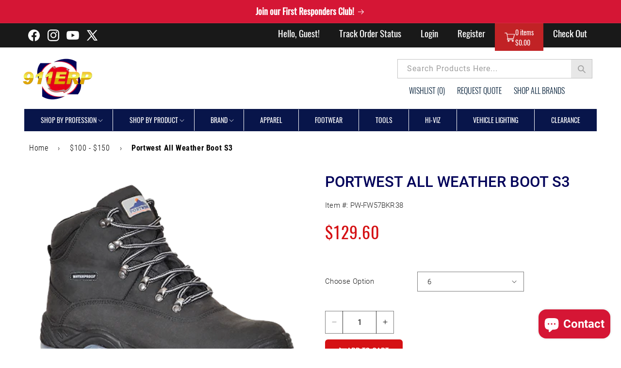

--- FILE ---
content_type: text/html; charset=utf-8
request_url: https://emergencyresponderproducts.com/products/portwest-all-weather-boot-s3
body_size: 49005
content:
<!doctype html>
<html class="js" lang="en">
 
  <head>
    <meta name="google-site-verification" content="RdXDHBtnlbEVwoLEXwWojkxo8Qds-ugvkQKXnVIHI3w" />
    <meta charset="utf-8">
    <meta http-equiv="X-UA-Compatible" content="IE=edge,chrome=1">
    <meta name="viewport" content="width=device-width,initial-scale=1">
    <meta name="theme-color" content="">
    <link rel="canonical" href="https://emergencyresponderproducts.com/products/portwest-all-weather-boot-s3"><link rel="icon" type="image/png" href="//emergencyresponderproducts.com/cdn/shop/files/Logo_2fe00d26-24c6-4705-b268-3d1c9adf7add_300x300_1.png?crop=center&height=32&v=1735733130&width=32"><link rel="preconnect" href="https://fonts.shopifycdn.com" crossorigin><title>
      Portwest All Weather Boot S3
 &ndash; EMERGENCY RESPONDER PRODUCTS, LLC </title>

    
      <meta name="description" content="Portwest All Weather Boot S3">
    
    

    

<meta property="og:site_name" content="EMERGENCY RESPONDER PRODUCTS, LLC ">
<meta property="og:url" content="https://emergencyresponderproducts.com/products/portwest-all-weather-boot-s3">
<meta property="og:title" content="Portwest All Weather Boot S3">
<meta property="og:type" content="product">
<meta property="og:description" content="Portwest All Weather Boot S3"><meta property="og:image" content="http://emergencyresponderproducts.com/cdn/shop/products/732eb208c88caf37b330138003540a83.png?v=1571343269">
  <meta property="og:image:secure_url" content="https://emergencyresponderproducts.com/cdn/shop/products/732eb208c88caf37b330138003540a83.png?v=1571343269">
  <meta property="og:image:width" content="400">
  <meta property="og:image:height" content="318"><meta property="og:price:amount" content="129.60">
  <meta property="og:price:currency" content="USD"><meta name="twitter:site" content="@911erp"><meta name="twitter:card" content="summary_large_image">
<meta name="twitter:title" content="Portwest All Weather Boot S3">
<meta name="twitter:description" content="Portwest All Weather Boot S3">


    <script src="//emergencyresponderproducts.com/cdn/shop/t/37/assets/constants.js?v=132983761750457495441753890483" defer="defer"></script>
    <script src="//emergencyresponderproducts.com/cdn/shop/t/37/assets/pubsub.js?v=158357773527763999511753890483" defer="defer"></script>
    <script src="//emergencyresponderproducts.com/cdn/shop/t/37/assets/global.js?v=109993626724180997291753890483" defer="defer"></script>
    <script src="//emergencyresponderproducts.com/cdn/shop/t/37/assets/details-disclosure.js?v=13653116266235556501753890483" defer="defer"></script>
    <script src="//emergencyresponderproducts.com/cdn/shop/t/37/assets/details-modal.js?v=25581673532751508451753890483" defer="defer"></script>
    <script src="//emergencyresponderproducts.com/cdn/shop/t/37/assets/search-form.js?v=133129549252120666541753890483" defer="defer"></script><script src="//emergencyresponderproducts.com/cdn/shop/t/37/assets/animations.js?v=88693664871331136111753890483" defer="defer"></script><script>window.performance && window.performance.mark && window.performance.mark('shopify.content_for_header.start');</script><meta name="google-site-verification" content="PZcfGdewCdP8TN1MV7XKRSf8mqGoosjqW-YPHynfp3Q">
<meta name="google-site-verification" content="SBOr8aSZxN_ULNRtLXKjXEC3h9wnvaeTgnXyxUdksqg">
<meta name="facebook-domain-verification" content="nwkozd09mtfn4bg535szu4rnkg5yvo">
<meta id="shopify-digital-wallet" name="shopify-digital-wallet" content="/1906049122/digital_wallets/dialog">
<meta name="shopify-checkout-api-token" content="c720afcc47fcf0d4471da0afade71282">
<meta id="in-context-paypal-metadata" data-shop-id="1906049122" data-venmo-supported="false" data-environment="production" data-locale="en_US" data-paypal-v4="true" data-currency="USD">
<link rel="alternate" type="application/json+oembed" href="https://emergencyresponderproducts.com/products/portwest-all-weather-boot-s3.oembed">
<script async="async" src="/checkouts/internal/preloads.js?locale=en-US"></script>
<link rel="preconnect" href="https://shop.app" crossorigin="anonymous">
<script async="async" src="https://shop.app/checkouts/internal/preloads.js?locale=en-US&shop_id=1906049122" crossorigin="anonymous"></script>
<script id="apple-pay-shop-capabilities" type="application/json">{"shopId":1906049122,"countryCode":"US","currencyCode":"USD","merchantCapabilities":["supports3DS"],"merchantId":"gid:\/\/shopify\/Shop\/1906049122","merchantName":"EMERGENCY RESPONDER PRODUCTS, LLC ","requiredBillingContactFields":["postalAddress","email","phone"],"requiredShippingContactFields":["postalAddress","email","phone"],"shippingType":"shipping","supportedNetworks":["visa","masterCard","amex","discover","elo","jcb"],"total":{"type":"pending","label":"EMERGENCY RESPONDER PRODUCTS, LLC ","amount":"1.00"},"shopifyPaymentsEnabled":true,"supportsSubscriptions":true}</script>
<script id="shopify-features" type="application/json">{"accessToken":"c720afcc47fcf0d4471da0afade71282","betas":["rich-media-storefront-analytics"],"domain":"emergencyresponderproducts.com","predictiveSearch":true,"shopId":1906049122,"locale":"en"}</script>
<script>var Shopify = Shopify || {};
Shopify.shop = "911erpcom.myshopify.com";
Shopify.locale = "en";
Shopify.currency = {"active":"USD","rate":"1.0"};
Shopify.country = "US";
Shopify.theme = {"name":"TrueToForm Copy of Webinopoly - 911erpcom OS 2.0","id":146471616701,"schema_name":"Dawn","schema_version":"15.2.0","theme_store_id":887,"role":"main"};
Shopify.theme.handle = "null";
Shopify.theme.style = {"id":null,"handle":null};
Shopify.cdnHost = "emergencyresponderproducts.com/cdn";
Shopify.routes = Shopify.routes || {};
Shopify.routes.root = "/";</script>
<script type="module">!function(o){(o.Shopify=o.Shopify||{}).modules=!0}(window);</script>
<script>!function(o){function n(){var o=[];function n(){o.push(Array.prototype.slice.apply(arguments))}return n.q=o,n}var t=o.Shopify=o.Shopify||{};t.loadFeatures=n(),t.autoloadFeatures=n()}(window);</script>
<script>
  window.ShopifyPay = window.ShopifyPay || {};
  window.ShopifyPay.apiHost = "shop.app\/pay";
  window.ShopifyPay.redirectState = null;
</script>
<script id="shop-js-analytics" type="application/json">{"pageType":"product"}</script>
<script defer="defer" async type="module" src="//emergencyresponderproducts.com/cdn/shopifycloud/shop-js/modules/v2/client.init-shop-cart-sync_BT-GjEfc.en.esm.js"></script>
<script defer="defer" async type="module" src="//emergencyresponderproducts.com/cdn/shopifycloud/shop-js/modules/v2/chunk.common_D58fp_Oc.esm.js"></script>
<script defer="defer" async type="module" src="//emergencyresponderproducts.com/cdn/shopifycloud/shop-js/modules/v2/chunk.modal_xMitdFEc.esm.js"></script>
<script type="module">
  await import("//emergencyresponderproducts.com/cdn/shopifycloud/shop-js/modules/v2/client.init-shop-cart-sync_BT-GjEfc.en.esm.js");
await import("//emergencyresponderproducts.com/cdn/shopifycloud/shop-js/modules/v2/chunk.common_D58fp_Oc.esm.js");
await import("//emergencyresponderproducts.com/cdn/shopifycloud/shop-js/modules/v2/chunk.modal_xMitdFEc.esm.js");

  window.Shopify.SignInWithShop?.initShopCartSync?.({"fedCMEnabled":true,"windoidEnabled":true});

</script>
<script defer="defer" async type="module" src="//emergencyresponderproducts.com/cdn/shopifycloud/shop-js/modules/v2/client.payment-terms_Ci9AEqFq.en.esm.js"></script>
<script defer="defer" async type="module" src="//emergencyresponderproducts.com/cdn/shopifycloud/shop-js/modules/v2/chunk.common_D58fp_Oc.esm.js"></script>
<script defer="defer" async type="module" src="//emergencyresponderproducts.com/cdn/shopifycloud/shop-js/modules/v2/chunk.modal_xMitdFEc.esm.js"></script>
<script type="module">
  await import("//emergencyresponderproducts.com/cdn/shopifycloud/shop-js/modules/v2/client.payment-terms_Ci9AEqFq.en.esm.js");
await import("//emergencyresponderproducts.com/cdn/shopifycloud/shop-js/modules/v2/chunk.common_D58fp_Oc.esm.js");
await import("//emergencyresponderproducts.com/cdn/shopifycloud/shop-js/modules/v2/chunk.modal_xMitdFEc.esm.js");

  
</script>
<script>
  window.Shopify = window.Shopify || {};
  if (!window.Shopify.featureAssets) window.Shopify.featureAssets = {};
  window.Shopify.featureAssets['shop-js'] = {"shop-cart-sync":["modules/v2/client.shop-cart-sync_DZOKe7Ll.en.esm.js","modules/v2/chunk.common_D58fp_Oc.esm.js","modules/v2/chunk.modal_xMitdFEc.esm.js"],"init-fed-cm":["modules/v2/client.init-fed-cm_B6oLuCjv.en.esm.js","modules/v2/chunk.common_D58fp_Oc.esm.js","modules/v2/chunk.modal_xMitdFEc.esm.js"],"shop-cash-offers":["modules/v2/client.shop-cash-offers_D2sdYoxE.en.esm.js","modules/v2/chunk.common_D58fp_Oc.esm.js","modules/v2/chunk.modal_xMitdFEc.esm.js"],"shop-login-button":["modules/v2/client.shop-login-button_QeVjl5Y3.en.esm.js","modules/v2/chunk.common_D58fp_Oc.esm.js","modules/v2/chunk.modal_xMitdFEc.esm.js"],"pay-button":["modules/v2/client.pay-button_DXTOsIq6.en.esm.js","modules/v2/chunk.common_D58fp_Oc.esm.js","modules/v2/chunk.modal_xMitdFEc.esm.js"],"shop-button":["modules/v2/client.shop-button_DQZHx9pm.en.esm.js","modules/v2/chunk.common_D58fp_Oc.esm.js","modules/v2/chunk.modal_xMitdFEc.esm.js"],"avatar":["modules/v2/client.avatar_BTnouDA3.en.esm.js"],"init-windoid":["modules/v2/client.init-windoid_CR1B-cfM.en.esm.js","modules/v2/chunk.common_D58fp_Oc.esm.js","modules/v2/chunk.modal_xMitdFEc.esm.js"],"init-shop-for-new-customer-accounts":["modules/v2/client.init-shop-for-new-customer-accounts_C_vY_xzh.en.esm.js","modules/v2/client.shop-login-button_QeVjl5Y3.en.esm.js","modules/v2/chunk.common_D58fp_Oc.esm.js","modules/v2/chunk.modal_xMitdFEc.esm.js"],"init-shop-email-lookup-coordinator":["modules/v2/client.init-shop-email-lookup-coordinator_BI7n9ZSv.en.esm.js","modules/v2/chunk.common_D58fp_Oc.esm.js","modules/v2/chunk.modal_xMitdFEc.esm.js"],"init-shop-cart-sync":["modules/v2/client.init-shop-cart-sync_BT-GjEfc.en.esm.js","modules/v2/chunk.common_D58fp_Oc.esm.js","modules/v2/chunk.modal_xMitdFEc.esm.js"],"shop-toast-manager":["modules/v2/client.shop-toast-manager_DiYdP3xc.en.esm.js","modules/v2/chunk.common_D58fp_Oc.esm.js","modules/v2/chunk.modal_xMitdFEc.esm.js"],"init-customer-accounts":["modules/v2/client.init-customer-accounts_D9ZNqS-Q.en.esm.js","modules/v2/client.shop-login-button_QeVjl5Y3.en.esm.js","modules/v2/chunk.common_D58fp_Oc.esm.js","modules/v2/chunk.modal_xMitdFEc.esm.js"],"init-customer-accounts-sign-up":["modules/v2/client.init-customer-accounts-sign-up_iGw4briv.en.esm.js","modules/v2/client.shop-login-button_QeVjl5Y3.en.esm.js","modules/v2/chunk.common_D58fp_Oc.esm.js","modules/v2/chunk.modal_xMitdFEc.esm.js"],"shop-follow-button":["modules/v2/client.shop-follow-button_CqMgW2wH.en.esm.js","modules/v2/chunk.common_D58fp_Oc.esm.js","modules/v2/chunk.modal_xMitdFEc.esm.js"],"checkout-modal":["modules/v2/client.checkout-modal_xHeaAweL.en.esm.js","modules/v2/chunk.common_D58fp_Oc.esm.js","modules/v2/chunk.modal_xMitdFEc.esm.js"],"shop-login":["modules/v2/client.shop-login_D91U-Q7h.en.esm.js","modules/v2/chunk.common_D58fp_Oc.esm.js","modules/v2/chunk.modal_xMitdFEc.esm.js"],"lead-capture":["modules/v2/client.lead-capture_BJmE1dJe.en.esm.js","modules/v2/chunk.common_D58fp_Oc.esm.js","modules/v2/chunk.modal_xMitdFEc.esm.js"],"payment-terms":["modules/v2/client.payment-terms_Ci9AEqFq.en.esm.js","modules/v2/chunk.common_D58fp_Oc.esm.js","modules/v2/chunk.modal_xMitdFEc.esm.js"]};
</script>
<script>(function() {
  var isLoaded = false;
  function asyncLoad() {
    if (isLoaded) return;
    isLoaded = true;
    var urls = ["\/\/www.powr.io\/powr.js?powr-token=911erpcom.myshopify.com\u0026external-type=shopify\u0026shop=911erpcom.myshopify.com","https:\/\/cdn.shopify.com\/s\/files\/1\/0184\/4255\/1360\/files\/quickshop.min.js?391\u0026shop=911erpcom.myshopify.com","https:\/\/a.mailmunch.co\/widgets\/site-792552-6de4eb30c132759fade75f6a3bbdaea0c1539406.js?shop=911erpcom.myshopify.com","\/\/searchserverapi1.com\/widgets\/shopify\/init.js?a=0Y0O1V1L7G\u0026shop=911erpcom.myshopify.com"];
    for (var i = 0; i < urls.length; i++) {
      var s = document.createElement('script');
      s.type = 'text/javascript';
      s.async = true;
      s.src = urls[i];
      var x = document.getElementsByTagName('script')[0];
      x.parentNode.insertBefore(s, x);
    }
  };
  if(window.attachEvent) {
    window.attachEvent('onload', asyncLoad);
  } else {
    window.addEventListener('load', asyncLoad, false);
  }
})();</script>
<script id="__st">var __st={"a":1906049122,"offset":-18000,"reqid":"7560f771-413e-4e85-9cc3-db9b674cbd75-1769282248","pageurl":"emergencyresponderproducts.com\/products\/portwest-all-weather-boot-s3","u":"985bc60d0619","p":"product","rtyp":"product","rid":1728752549986};</script>
<script>window.ShopifyPaypalV4VisibilityTracking = true;</script>
<script id="captcha-bootstrap">!function(){'use strict';const t='contact',e='account',n='new_comment',o=[[t,t],['blogs',n],['comments',n],[t,'customer']],c=[[e,'customer_login'],[e,'guest_login'],[e,'recover_customer_password'],[e,'create_customer']],r=t=>t.map((([t,e])=>`form[action*='/${t}']:not([data-nocaptcha='true']) input[name='form_type'][value='${e}']`)).join(','),a=t=>()=>t?[...document.querySelectorAll(t)].map((t=>t.form)):[];function s(){const t=[...o],e=r(t);return a(e)}const i='password',u='form_key',d=['recaptcha-v3-token','g-recaptcha-response','h-captcha-response',i],f=()=>{try{return window.sessionStorage}catch{return}},m='__shopify_v',_=t=>t.elements[u];function p(t,e,n=!1){try{const o=window.sessionStorage,c=JSON.parse(o.getItem(e)),{data:r}=function(t){const{data:e,action:n}=t;return t[m]||n?{data:e,action:n}:{data:t,action:n}}(c);for(const[e,n]of Object.entries(r))t.elements[e]&&(t.elements[e].value=n);n&&o.removeItem(e)}catch(o){console.error('form repopulation failed',{error:o})}}const l='form_type',E='cptcha';function T(t){t.dataset[E]=!0}const w=window,h=w.document,L='Shopify',v='ce_forms',y='captcha';let A=!1;((t,e)=>{const n=(g='f06e6c50-85a8-45c8-87d0-21a2b65856fe',I='https://cdn.shopify.com/shopifycloud/storefront-forms-hcaptcha/ce_storefront_forms_captcha_hcaptcha.v1.5.2.iife.js',D={infoText:'Protected by hCaptcha',privacyText:'Privacy',termsText:'Terms'},(t,e,n)=>{const o=w[L][v],c=o.bindForm;if(c)return c(t,g,e,D).then(n);var r;o.q.push([[t,g,e,D],n]),r=I,A||(h.body.append(Object.assign(h.createElement('script'),{id:'captcha-provider',async:!0,src:r})),A=!0)});var g,I,D;w[L]=w[L]||{},w[L][v]=w[L][v]||{},w[L][v].q=[],w[L][y]=w[L][y]||{},w[L][y].protect=function(t,e){n(t,void 0,e),T(t)},Object.freeze(w[L][y]),function(t,e,n,w,h,L){const[v,y,A,g]=function(t,e,n){const i=e?o:[],u=t?c:[],d=[...i,...u],f=r(d),m=r(i),_=r(d.filter((([t,e])=>n.includes(e))));return[a(f),a(m),a(_),s()]}(w,h,L),I=t=>{const e=t.target;return e instanceof HTMLFormElement?e:e&&e.form},D=t=>v().includes(t);t.addEventListener('submit',(t=>{const e=I(t);if(!e)return;const n=D(e)&&!e.dataset.hcaptchaBound&&!e.dataset.recaptchaBound,o=_(e),c=g().includes(e)&&(!o||!o.value);(n||c)&&t.preventDefault(),c&&!n&&(function(t){try{if(!f())return;!function(t){const e=f();if(!e)return;const n=_(t);if(!n)return;const o=n.value;o&&e.removeItem(o)}(t);const e=Array.from(Array(32),(()=>Math.random().toString(36)[2])).join('');!function(t,e){_(t)||t.append(Object.assign(document.createElement('input'),{type:'hidden',name:u})),t.elements[u].value=e}(t,e),function(t,e){const n=f();if(!n)return;const o=[...t.querySelectorAll(`input[type='${i}']`)].map((({name:t})=>t)),c=[...d,...o],r={};for(const[a,s]of new FormData(t).entries())c.includes(a)||(r[a]=s);n.setItem(e,JSON.stringify({[m]:1,action:t.action,data:r}))}(t,e)}catch(e){console.error('failed to persist form',e)}}(e),e.submit())}));const S=(t,e)=>{t&&!t.dataset[E]&&(n(t,e.some((e=>e===t))),T(t))};for(const o of['focusin','change'])t.addEventListener(o,(t=>{const e=I(t);D(e)&&S(e,y())}));const B=e.get('form_key'),M=e.get(l),P=B&&M;t.addEventListener('DOMContentLoaded',(()=>{const t=y();if(P)for(const e of t)e.elements[l].value===M&&p(e,B);[...new Set([...A(),...v().filter((t=>'true'===t.dataset.shopifyCaptcha))])].forEach((e=>S(e,t)))}))}(h,new URLSearchParams(w.location.search),n,t,e,['guest_login'])})(!0,!0)}();</script>
<script integrity="sha256-4kQ18oKyAcykRKYeNunJcIwy7WH5gtpwJnB7kiuLZ1E=" data-source-attribution="shopify.loadfeatures" defer="defer" src="//emergencyresponderproducts.com/cdn/shopifycloud/storefront/assets/storefront/load_feature-a0a9edcb.js" crossorigin="anonymous"></script>
<script crossorigin="anonymous" defer="defer" src="//emergencyresponderproducts.com/cdn/shopifycloud/storefront/assets/shopify_pay/storefront-65b4c6d7.js?v=20250812"></script>
<script data-source-attribution="shopify.dynamic_checkout.dynamic.init">var Shopify=Shopify||{};Shopify.PaymentButton=Shopify.PaymentButton||{isStorefrontPortableWallets:!0,init:function(){window.Shopify.PaymentButton.init=function(){};var t=document.createElement("script");t.src="https://emergencyresponderproducts.com/cdn/shopifycloud/portable-wallets/latest/portable-wallets.en.js",t.type="module",document.head.appendChild(t)}};
</script>
<script data-source-attribution="shopify.dynamic_checkout.buyer_consent">
  function portableWalletsHideBuyerConsent(e){var t=document.getElementById("shopify-buyer-consent"),n=document.getElementById("shopify-subscription-policy-button");t&&n&&(t.classList.add("hidden"),t.setAttribute("aria-hidden","true"),n.removeEventListener("click",e))}function portableWalletsShowBuyerConsent(e){var t=document.getElementById("shopify-buyer-consent"),n=document.getElementById("shopify-subscription-policy-button");t&&n&&(t.classList.remove("hidden"),t.removeAttribute("aria-hidden"),n.addEventListener("click",e))}window.Shopify?.PaymentButton&&(window.Shopify.PaymentButton.hideBuyerConsent=portableWalletsHideBuyerConsent,window.Shopify.PaymentButton.showBuyerConsent=portableWalletsShowBuyerConsent);
</script>
<script data-source-attribution="shopify.dynamic_checkout.cart.bootstrap">document.addEventListener("DOMContentLoaded",(function(){function t(){return document.querySelector("shopify-accelerated-checkout-cart, shopify-accelerated-checkout")}if(t())Shopify.PaymentButton.init();else{new MutationObserver((function(e,n){t()&&(Shopify.PaymentButton.init(),n.disconnect())})).observe(document.body,{childList:!0,subtree:!0})}}));
</script>
<script id='scb4127' type='text/javascript' async='' src='https://emergencyresponderproducts.com/cdn/shopifycloud/privacy-banner/storefront-banner.js'></script><link id="shopify-accelerated-checkout-styles" rel="stylesheet" media="screen" href="https://emergencyresponderproducts.com/cdn/shopifycloud/portable-wallets/latest/accelerated-checkout-backwards-compat.css" crossorigin="anonymous">
<style id="shopify-accelerated-checkout-cart">
        #shopify-buyer-consent {
  margin-top: 1em;
  display: inline-block;
  width: 100%;
}

#shopify-buyer-consent.hidden {
  display: none;
}

#shopify-subscription-policy-button {
  background: none;
  border: none;
  padding: 0;
  text-decoration: underline;
  font-size: inherit;
  cursor: pointer;
}

#shopify-subscription-policy-button::before {
  box-shadow: none;
}

      </style>
<script id="sections-script" data-sections="header" defer="defer" src="//emergencyresponderproducts.com/cdn/shop/t/37/compiled_assets/scripts.js?v=81570"></script>
<script>window.performance && window.performance.mark && window.performance.mark('shopify.content_for_header.end');</script>

<script>
    window.BOLD = window.BOLD || {};
        window.BOLD.options = window.BOLD.options || {};
        window.BOLD.options.settings = window.BOLD.options.settings || {};
        window.BOLD.options.settings.v1_variant_mode = window.BOLD.options.settings.v1_variant_mode || true;
        window.BOLD.options.settings.hybrid_fix_auto_insert_inputs =
        window.BOLD.options.settings.hybrid_fix_auto_insert_inputs || true;
</script>

<script>window.BOLD = window.BOLD || {};
    window.BOLD.common = window.BOLD.common || {};
    window.BOLD.common.Shopify = window.BOLD.common.Shopify || {};
    window.BOLD.common.Shopify.shop = {
      domain: 'emergencyresponderproducts.com',
      permanent_domain: '911erpcom.myshopify.com',
      url: 'https://emergencyresponderproducts.com',
      secure_url: 'https://emergencyresponderproducts.com',money_format: "${{amount}}",currency: "USD"
    };
    window.BOLD.common.Shopify.customer = {
      id: null,
      tags: null,
    };
    window.BOLD.common.Shopify.cart = {"note":null,"attributes":{},"original_total_price":0,"total_price":0,"total_discount":0,"total_weight":0.0,"item_count":0,"items":[],"requires_shipping":false,"currency":"USD","items_subtotal_price":0,"cart_level_discount_applications":[],"checkout_charge_amount":0};
    window.BOLD.common.template = 'product';window.BOLD.common.Shopify.formatMoney = function(money, format) {
        function n(t, e) {
            return "undefined" == typeof t ? e : t
        }
        function r(t, e, r, i) {
            if (e = n(e, 2),
                r = n(r, ","),
                i = n(i, "."),
            isNaN(t) || null == t)
                return 0;
            t = (t / 100).toFixed(e);
            var o = t.split(".")
                , a = o[0].replace(/(\d)(?=(\d\d\d)+(?!\d))/g, "$1" + r)
                , s = o[1] ? i + o[1] : "";
            return a + s
        }
        "string" == typeof money && (money = money.replace(".", ""));
        var i = ""
            , o = /\{\{\s*(\w+)\s*\}\}/
            , a = format || window.BOLD.common.Shopify.shop.money_format || window.Shopify.money_format || "$ {{ amount }}";
        switch (a.match(o)[1]) {
            case "amount":
                i = r(money, 2, ",", ".");
                break;
            case "amount_no_decimals":
                i = r(money, 0, ",", ".");
                break;
            case "amount_with_comma_separator":
                i = r(money, 2, ".", ",");
                break;
            case "amount_no_decimals_with_comma_separator":
                i = r(money, 0, ".", ",");
                break;
            case "amount_with_space_separator":
                i = r(money, 2, " ", ",");
                break;
            case "amount_no_decimals_with_space_separator":
                i = r(money, 0, " ", ",");
                break;
            case "amount_with_apostrophe_separator":
                i = r(money, 2, "'", ".");
                break;
        }
        return a.replace(o, i);
    };
    window.BOLD.common.Shopify.saveProduct = function (handle, product) {
      if (typeof handle === 'string' && typeof window.BOLD.common.Shopify.products[handle] === 'undefined') {
        if (typeof product === 'number') {
          window.BOLD.common.Shopify.handles[product] = handle;
          product = { id: product };
        }
        window.BOLD.common.Shopify.products[handle] = product;
      }
    };
    window.BOLD.common.Shopify.saveVariant = function (variant_id, variant) {
      if (typeof variant_id === 'number' && typeof window.BOLD.common.Shopify.variants[variant_id] === 'undefined') {
        window.BOLD.common.Shopify.variants[variant_id] = variant;
      }
    };window.BOLD.common.Shopify.products = window.BOLD.common.Shopify.products || {};
    window.BOLD.common.Shopify.variants = window.BOLD.common.Shopify.variants || {};
    window.BOLD.common.Shopify.handles = window.BOLD.common.Shopify.handles || {};window.BOLD.common.Shopify.handle = "portwest-all-weather-boot-s3"
window.BOLD.common.Shopify.saveProduct("portwest-all-weather-boot-s3", 1728752549986);window.BOLD.common.Shopify.saveVariant(16069318377570, { product_id: 1728752549986, product_handle: "portwest-all-weather-boot-s3", price: 12960, group_id: '', csp_metafield: {}});window.BOLD.common.Shopify.saveVariant(16069318410338, { product_id: 1728752549986, product_handle: "portwest-all-weather-boot-s3", price: 12960, group_id: '', csp_metafield: {}});window.BOLD.common.Shopify.saveVariant(16069318443106, { product_id: 1728752549986, product_handle: "portwest-all-weather-boot-s3", price: 12960, group_id: '', csp_metafield: {}});window.BOLD.common.Shopify.saveVariant(16069318508642, { product_id: 1728752549986, product_handle: "portwest-all-weather-boot-s3", price: 12960, group_id: '', csp_metafield: {}});window.BOLD.common.Shopify.saveVariant(16069318541410, { product_id: 1728752549986, product_handle: "portwest-all-weather-boot-s3", price: 12960, group_id: '', csp_metafield: {}});window.BOLD.common.Shopify.saveVariant(16069318606946, { product_id: 1728752549986, product_handle: "portwest-all-weather-boot-s3", price: 12960, group_id: '', csp_metafield: {}});window.BOLD.common.Shopify.saveVariant(16069318705250, { product_id: 1728752549986, product_handle: "portwest-all-weather-boot-s3", price: 12960, group_id: '', csp_metafield: {}});window.BOLD.common.Shopify.saveVariant(16069318738018, { product_id: 1728752549986, product_handle: "portwest-all-weather-boot-s3", price: 12960, group_id: '', csp_metafield: {}});window.BOLD.common.Shopify.saveVariant(16069318770786, { product_id: 1728752549986, product_handle: "portwest-all-weather-boot-s3", price: 12960, group_id: '', csp_metafield: {}});window.BOLD.common.Shopify.saveVariant(16069318803554, { product_id: 1728752549986, product_handle: "portwest-all-weather-boot-s3", price: 12960, group_id: '', csp_metafield: {}});window.BOLD.common.Shopify.saveVariant(16069318836322, { product_id: 1728752549986, product_handle: "portwest-all-weather-boot-s3", price: 12960, group_id: '', csp_metafield: {}});window.BOLD.apps_installed = {"Product Options":2} || {};window.BOLD.common.Shopify.metafields = window.BOLD.common.Shopify.metafields || {};window.BOLD.common.Shopify.metafields["bold_rp"] = {};window.BOLD.common.Shopify.metafields["bold_csp_defaults"] = {};window.BOLD.common.cacheParams = window.BOLD.common.cacheParams || {};
</script>

<script>
    window.BOLD.common.cacheParams.options = 1768933458;
</script>
<link href="//emergencyresponderproducts.com/cdn/shop/t/37/assets/bold-options.css?v=173575908611180332701753890483" rel="stylesheet" type="text/css" media="all" />
<script defer src="https://options.shopapps.site/js/options.js"></script><script>
          var currentScript = document.currentScript || document.scripts[document.scripts.length - 1];
          var boldVariantIds =[16069318377570,16069318410338,16069318443106,16069318508642,16069318541410,16069318606946,16069318705250,16069318738018,16069318770786,16069318803554,16069318836322];
          var boldProductHandle ="portwest-all-weather-boot-s3";
          var BOLD = BOLD || {};
          BOLD.products = BOLD.products || {};
          BOLD.variant_lookup = BOLD.variant_lookup || {};
          if (window.BOLD && !BOLD.common) {
              BOLD.common = BOLD.common || {};
              BOLD.common.Shopify = BOLD.common.Shopify || {};
              window.BOLD.common.Shopify.products = window.BOLD.common.Shopify.products || {};
              window.BOLD.common.Shopify.variants = window.BOLD.common.Shopify.variants || {};
              window.BOLD.common.Shopify.handles = window.BOLD.common.Shopify.handles || {};
              window.BOLD.common.Shopify.saveProduct = function (handle, product) {
                  if (typeof handle === 'string' && typeof window.BOLD.common.Shopify.products[handle] === 'undefined') {
                      if (typeof product === 'number') {
                          window.BOLD.common.Shopify.handles[product] = handle;
                          product = { id: product };
                      }
                      window.BOLD.common.Shopify.products[handle] = product;
                  }
              };
              window.BOLD.common.Shopify.saveVariant = function (variant_id, variant) {
                  if (typeof variant_id === 'number' && typeof window.BOLD.common.Shopify.variants[variant_id] === 'undefined') {
                      window.BOLD.common.Shopify.variants[variant_id] = variant;
                  }
              };
          }

          for (var boldIndex = 0; boldIndex < boldVariantIds.length; boldIndex = boldIndex + 1) {
            BOLD.variant_lookup[boldVariantIds[boldIndex]] = boldProductHandle;
          }

          BOLD.products[boldProductHandle] ={
    "id":1728752549986,
    "title":"Portwest All Weather Boot S3","handle":"portwest-all-weather-boot-s3",
    "description":"\u003cul\u003e\n\u003cli\u003eProtective steel toecap\u003c\/li\u003e\n\u003cli\u003ePuncture resistant steel midsole\u003c\/li\u003e\n\u003cli\u003eDirect injected dual density construction\u003c\/li\u003e\n\u003cli\u003eLightweight PU cushioned midsole\u003c\/li\u003e\n\u003cli\u003eSlip, fuel and oil resistant TPU outsole\u003c\/li\u003e\n\u003cli\u003eWaterproof membrane\u003c\/li\u003e\n\u003cli\u003eRemovable EVA cushion footbed\u003c\/li\u003e\n\u003c\/ul\u003e\n\u003cp\u003e \u003c\/p\u003e\n\u003ch3 class=\"text-left\"\u003eFeatures\u003c\/h3\u003e\n\u003cul\u003e\n\u003cli\u003eSR\u003c\/li\u003e\n\u003cli\u003eFull grain leather for long lasting protection\u003c\/li\u003e\n\u003cli\u003eWide fitting\u003c\/li\u003e\n\u003cli\u003eDual density sole unit\u003c\/li\u003e\n\u003cli\u003eFuel and oil resistant outsole\u003c\/li\u003e\n\u003cli\u003eSRC - Slip resistant outsole to prevent slips and trips on ceramic and steel surfaces\u003c\/li\u003e\n\u003cli\u003eWaterproof membrane\u003c\/li\u003e\n\u003cli\u003eEnergy Absorbing Seat Region\u003c\/li\u003e\n\u003cli\u003eAnti static footwear\u003c\/li\u003e\n\u003cli\u003ePuncture resistant steel midsole\u003c\/li\u003e\n\u003cli\u003eProtective steel toecap\u003c\/li\u003e\n\u003cli\u003e3D breathable mesh lining\u003c\/li\u003e\n\u003cli\u003eProtective TPU scuff cap for high impact\u003c\/li\u003e\n\u003cli\u003ePadded collar for added comfort\u003c\/li\u003e\n\u003cli\u003eBack pull-tab for ease of getting onto the foot\u003c\/li\u003e\n\u003cli\u003eAngled top line for better fit and leg flexibility\u003c\/li\u003e\n\u003c\/ul\u003e\n\u003cp\u003e \u003c\/p\u003e\n\u003ch3 class=\"text-left\"\u003eMaterials\u003c\/h3\u003e\n\u003cp\u003e\u003cstrong\u003eUpper:\u003c\/strong\u003e\u003cspan\u003e Crazy Horse Leather\u003c\/span\u003e\u003cbr\u003e\u003cstrong\u003eSole:\u003c\/strong\u003e\u003cspan\u003e PU\/TPU\u003c\/span\u003e\u003cbr\u003e\u003c\/p\u003e",
    "published_at":"2018-10-17T13:06:56",
    "created_at":"2018-10-17T13:06:57",
    "vendor":"Portwest",
    "type":"Footwear",
    "tags":["brand_Portwest","price_$75 - $100","product type_Footwear"],
    "price":12960,
    "price_min":12960,
    "price_max":12960,
    "price_varies":false,
    "compare_at_price":null,
    "compare_at_price_min":0,
    "compare_at_price_max":0,
    "compare_at_price_varies":false,
    "all_variant_ids":[16069318377570,16069318410338,16069318443106,16069318508642,16069318541410,16069318606946,16069318705250,16069318738018,16069318770786,16069318803554,16069318836322],
    "variants":[{"id":16069318377570,"title":"6","option1":"6","option2":null,"option3":null,"sku":"PW-FW57BKR38","requires_shipping":true,"taxable":true,"featured_image":{"id":5322925441122,"product_id":1728752549986,"position":1,"created_at":"2018-10-17T13:06:57-04:00","updated_at":"2019-10-17T16:14:29-04:00","alt":"Portwest All Weather Boot S3","width":400,"height":318,"src":"\/\/emergencyresponderproducts.com\/cdn\/shop\/products\/732eb208c88caf37b330138003540a83.png?v=1571343269","variant_ids":[16069318377570,16069318410338,16069318443106,16069318508642,16069318541410,16069318606946,16069318705250,16069318738018,16069318770786,16069318803554,16069318836322]},"available":true,"name":"Portwest All Weather Boot S3 - 6","public_title":"6","options":["6"],"price":12960,"weight":1448,"compare_at_price":null,"inventory_management":"shopify","barcode":"5036108168095","featured_media":{"alt":"Portwest All Weather Boot S3","id":4235417485410,"position":1,"preview_image":{"aspect_ratio":1.258,"height":318,"width":400,"src":"\/\/emergencyresponderproducts.com\/cdn\/shop\/products\/732eb208c88caf37b330138003540a83.png?v=1571343269"}},"requires_selling_plan":false,"selling_plan_allocations":[]},{"id":16069318410338,"title":"7","option1":"7","option2":null,"option3":null,"sku":"PW-FW57BKR39","requires_shipping":true,"taxable":true,"featured_image":{"id":5322925441122,"product_id":1728752549986,"position":1,"created_at":"2018-10-17T13:06:57-04:00","updated_at":"2019-10-17T16:14:29-04:00","alt":"Portwest All Weather Boot S3","width":400,"height":318,"src":"\/\/emergencyresponderproducts.com\/cdn\/shop\/products\/732eb208c88caf37b330138003540a83.png?v=1571343269","variant_ids":[16069318377570,16069318410338,16069318443106,16069318508642,16069318541410,16069318606946,16069318705250,16069318738018,16069318770786,16069318803554,16069318836322]},"available":true,"name":"Portwest All Weather Boot S3 - 7","public_title":"7","options":["7"],"price":12960,"weight":1508,"compare_at_price":null,"inventory_management":"shopify","barcode":"5036108168101","featured_media":{"alt":"Portwest All Weather Boot S3","id":4235417485410,"position":1,"preview_image":{"aspect_ratio":1.258,"height":318,"width":400,"src":"\/\/emergencyresponderproducts.com\/cdn\/shop\/products\/732eb208c88caf37b330138003540a83.png?v=1571343269"}},"requires_selling_plan":false,"selling_plan_allocations":[]},{"id":16069318443106,"title":"7.5","option1":"7.5","option2":null,"option3":null,"sku":"PW-FW57BKR40","requires_shipping":true,"taxable":true,"featured_image":{"id":5322925441122,"product_id":1728752549986,"position":1,"created_at":"2018-10-17T13:06:57-04:00","updated_at":"2019-10-17T16:14:29-04:00","alt":"Portwest All Weather Boot S3","width":400,"height":318,"src":"\/\/emergencyresponderproducts.com\/cdn\/shop\/products\/732eb208c88caf37b330138003540a83.png?v=1571343269","variant_ids":[16069318377570,16069318410338,16069318443106,16069318508642,16069318541410,16069318606946,16069318705250,16069318738018,16069318770786,16069318803554,16069318836322]},"available":true,"name":"Portwest All Weather Boot S3 - 7.5","public_title":"7.5","options":["7.5"],"price":12960,"weight":1516,"compare_at_price":null,"inventory_management":"shopify","barcode":"5036108168118","featured_media":{"alt":"Portwest All Weather Boot S3","id":4235417485410,"position":1,"preview_image":{"aspect_ratio":1.258,"height":318,"width":400,"src":"\/\/emergencyresponderproducts.com\/cdn\/shop\/products\/732eb208c88caf37b330138003540a83.png?v=1571343269"}},"requires_selling_plan":false,"selling_plan_allocations":[]},{"id":16069318508642,"title":"8","option1":"8","option2":null,"option3":null,"sku":"PW-FW57BKR41","requires_shipping":true,"taxable":true,"featured_image":{"id":5322925441122,"product_id":1728752549986,"position":1,"created_at":"2018-10-17T13:06:57-04:00","updated_at":"2019-10-17T16:14:29-04:00","alt":"Portwest All Weather Boot S3","width":400,"height":318,"src":"\/\/emergencyresponderproducts.com\/cdn\/shop\/products\/732eb208c88caf37b330138003540a83.png?v=1571343269","variant_ids":[16069318377570,16069318410338,16069318443106,16069318508642,16069318541410,16069318606946,16069318705250,16069318738018,16069318770786,16069318803554,16069318836322]},"available":true,"name":"Portwest All Weather Boot S3 - 8","public_title":"8","options":["8"],"price":12960,"weight":1590,"compare_at_price":null,"inventory_management":"shopify","barcode":"5060180410940","featured_media":{"alt":"Portwest All Weather Boot S3","id":4235417485410,"position":1,"preview_image":{"aspect_ratio":1.258,"height":318,"width":400,"src":"\/\/emergencyresponderproducts.com\/cdn\/shop\/products\/732eb208c88caf37b330138003540a83.png?v=1571343269"}},"requires_selling_plan":false,"selling_plan_allocations":[]},{"id":16069318541410,"title":"9","option1":"9","option2":null,"option3":null,"sku":"PW-FW57BKR42","requires_shipping":true,"taxable":true,"featured_image":{"id":5322925441122,"product_id":1728752549986,"position":1,"created_at":"2018-10-17T13:06:57-04:00","updated_at":"2019-10-17T16:14:29-04:00","alt":"Portwest All Weather Boot S3","width":400,"height":318,"src":"\/\/emergencyresponderproducts.com\/cdn\/shop\/products\/732eb208c88caf37b330138003540a83.png?v=1571343269","variant_ids":[16069318377570,16069318410338,16069318443106,16069318508642,16069318541410,16069318606946,16069318705250,16069318738018,16069318770786,16069318803554,16069318836322]},"available":true,"name":"Portwest All Weather Boot S3 - 9","public_title":"9","options":["9"],"price":12960,"weight":1610,"compare_at_price":null,"inventory_management":"shopify","barcode":"5060180410957","featured_media":{"alt":"Portwest All Weather Boot S3","id":4235417485410,"position":1,"preview_image":{"aspect_ratio":1.258,"height":318,"width":400,"src":"\/\/emergencyresponderproducts.com\/cdn\/shop\/products\/732eb208c88caf37b330138003540a83.png?v=1571343269"}},"requires_selling_plan":false,"selling_plan_allocations":[]},{"id":16069318606946,"title":"10","option1":"10","option2":null,"option3":null,"sku":"PW-FW57BKR43","requires_shipping":true,"taxable":true,"featured_image":{"id":5322925441122,"product_id":1728752549986,"position":1,"created_at":"2018-10-17T13:06:57-04:00","updated_at":"2019-10-17T16:14:29-04:00","alt":"Portwest All Weather Boot S3","width":400,"height":318,"src":"\/\/emergencyresponderproducts.com\/cdn\/shop\/products\/732eb208c88caf37b330138003540a83.png?v=1571343269","variant_ids":[16069318377570,16069318410338,16069318443106,16069318508642,16069318541410,16069318606946,16069318705250,16069318738018,16069318770786,16069318803554,16069318836322]},"available":true,"name":"Portwest All Weather Boot S3 - 10","public_title":"10","options":["10"],"price":12960,"weight":1743,"compare_at_price":null,"inventory_management":"shopify","barcode":"5060180410964","featured_media":{"alt":"Portwest All Weather Boot S3","id":4235417485410,"position":1,"preview_image":{"aspect_ratio":1.258,"height":318,"width":400,"src":"\/\/emergencyresponderproducts.com\/cdn\/shop\/products\/732eb208c88caf37b330138003540a83.png?v=1571343269"}},"requires_selling_plan":false,"selling_plan_allocations":[]},{"id":16069318705250,"title":"11","option1":"11","option2":null,"option3":null,"sku":"PW-FW57BKR44","requires_shipping":true,"taxable":true,"featured_image":{"id":5322925441122,"product_id":1728752549986,"position":1,"created_at":"2018-10-17T13:06:57-04:00","updated_at":"2019-10-17T16:14:29-04:00","alt":"Portwest All Weather Boot S3","width":400,"height":318,"src":"\/\/emergencyresponderproducts.com\/cdn\/shop\/products\/732eb208c88caf37b330138003540a83.png?v=1571343269","variant_ids":[16069318377570,16069318410338,16069318443106,16069318508642,16069318541410,16069318606946,16069318705250,16069318738018,16069318770786,16069318803554,16069318836322]},"available":true,"name":"Portwest All Weather Boot S3 - 11","public_title":"11","options":["11"],"price":12960,"weight":1811,"compare_at_price":null,"inventory_management":"shopify","barcode":"5060180410971","featured_media":{"alt":"Portwest All Weather Boot S3","id":4235417485410,"position":1,"preview_image":{"aspect_ratio":1.258,"height":318,"width":400,"src":"\/\/emergencyresponderproducts.com\/cdn\/shop\/products\/732eb208c88caf37b330138003540a83.png?v=1571343269"}},"requires_selling_plan":false,"selling_plan_allocations":[]},{"id":16069318738018,"title":"11.5","option1":"11.5","option2":null,"option3":null,"sku":"PW-FW57BKR45","requires_shipping":true,"taxable":true,"featured_image":{"id":5322925441122,"product_id":1728752549986,"position":1,"created_at":"2018-10-17T13:06:57-04:00","updated_at":"2019-10-17T16:14:29-04:00","alt":"Portwest All Weather Boot S3","width":400,"height":318,"src":"\/\/emergencyresponderproducts.com\/cdn\/shop\/products\/732eb208c88caf37b330138003540a83.png?v=1571343269","variant_ids":[16069318377570,16069318410338,16069318443106,16069318508642,16069318541410,16069318606946,16069318705250,16069318738018,16069318770786,16069318803554,16069318836322]},"available":true,"name":"Portwest All Weather Boot S3 - 11.5","public_title":"11.5","options":["11.5"],"price":12960,"weight":1825,"compare_at_price":null,"inventory_management":"shopify","barcode":"5036108168125","featured_media":{"alt":"Portwest All Weather Boot S3","id":4235417485410,"position":1,"preview_image":{"aspect_ratio":1.258,"height":318,"width":400,"src":"\/\/emergencyresponderproducts.com\/cdn\/shop\/products\/732eb208c88caf37b330138003540a83.png?v=1571343269"}},"requires_selling_plan":false,"selling_plan_allocations":[]},{"id":16069318770786,"title":"12","option1":"12","option2":null,"option3":null,"sku":"PW-FFW57BKR46","requires_shipping":true,"taxable":true,"featured_image":{"id":5322925441122,"product_id":1728752549986,"position":1,"created_at":"2018-10-17T13:06:57-04:00","updated_at":"2019-10-17T16:14:29-04:00","alt":"Portwest All Weather Boot S3","width":400,"height":318,"src":"\/\/emergencyresponderproducts.com\/cdn\/shop\/products\/732eb208c88caf37b330138003540a83.png?v=1571343269","variant_ids":[16069318377570,16069318410338,16069318443106,16069318508642,16069318541410,16069318606946,16069318705250,16069318738018,16069318770786,16069318803554,16069318836322]},"available":true,"name":"Portwest All Weather Boot S3 - 12","public_title":"12","options":["12"],"price":12960,"weight":1857,"compare_at_price":null,"inventory_management":"shopify","barcode":"5060180410988","featured_media":{"alt":"Portwest All Weather Boot S3","id":4235417485410,"position":1,"preview_image":{"aspect_ratio":1.258,"height":318,"width":400,"src":"\/\/emergencyresponderproducts.com\/cdn\/shop\/products\/732eb208c88caf37b330138003540a83.png?v=1571343269"}},"requires_selling_plan":false,"selling_plan_allocations":[]},{"id":16069318803554,"title":"13","option1":"13","option2":null,"option3":null,"sku":"PW-FW57BKR47","requires_shipping":true,"taxable":true,"featured_image":{"id":5322925441122,"product_id":1728752549986,"position":1,"created_at":"2018-10-17T13:06:57-04:00","updated_at":"2019-10-17T16:14:29-04:00","alt":"Portwest All Weather Boot S3","width":400,"height":318,"src":"\/\/emergencyresponderproducts.com\/cdn\/shop\/products\/732eb208c88caf37b330138003540a83.png?v=1571343269","variant_ids":[16069318377570,16069318410338,16069318443106,16069318508642,16069318541410,16069318606946,16069318705250,16069318738018,16069318770786,16069318803554,16069318836322]},"available":true,"name":"Portwest All Weather Boot S3 - 13","public_title":"13","options":["13"],"price":12960,"weight":1914,"compare_at_price":null,"inventory_management":"shopify","barcode":"5060180410995","featured_media":{"alt":"Portwest All Weather Boot S3","id":4235417485410,"position":1,"preview_image":{"aspect_ratio":1.258,"height":318,"width":400,"src":"\/\/emergencyresponderproducts.com\/cdn\/shop\/products\/732eb208c88caf37b330138003540a83.png?v=1571343269"}},"requires_selling_plan":false,"selling_plan_allocations":[]},{"id":16069318836322,"title":"14","option1":"14","option2":null,"option3":null,"sku":"PW-FW57BKR48","requires_shipping":true,"taxable":true,"featured_image":{"id":5322925441122,"product_id":1728752549986,"position":1,"created_at":"2018-10-17T13:06:57-04:00","updated_at":"2019-10-17T16:14:29-04:00","alt":"Portwest All Weather Boot S3","width":400,"height":318,"src":"\/\/emergencyresponderproducts.com\/cdn\/shop\/products\/732eb208c88caf37b330138003540a83.png?v=1571343269","variant_ids":[16069318377570,16069318410338,16069318443106,16069318508642,16069318541410,16069318606946,16069318705250,16069318738018,16069318770786,16069318803554,16069318836322]},"available":true,"name":"Portwest All Weather Boot S3 - 14","public_title":"14","options":["14"],"price":12960,"weight":1947,"compare_at_price":null,"inventory_management":"shopify","barcode":"5036108203338","featured_media":{"alt":"Portwest All Weather Boot S3","id":4235417485410,"position":1,"preview_image":{"aspect_ratio":1.258,"height":318,"width":400,"src":"\/\/emergencyresponderproducts.com\/cdn\/shop\/products\/732eb208c88caf37b330138003540a83.png?v=1571343269"}},"requires_selling_plan":false,"selling_plan_allocations":[]}],
    "available":null,"images":["\/\/emergencyresponderproducts.com\/cdn\/shop\/products\/732eb208c88caf37b330138003540a83.png?v=1571343269"],"featured_image":"\/\/emergencyresponderproducts.com\/cdn\/shop\/products\/732eb208c88caf37b330138003540a83.png?v=1571343269",
    "options":["Choose Option"],
    "url":"\/products\/portwest-all-weather-boot-s3"};var boldCSPMetafields = {};
          var boldTempProduct ={"id":1728752549986,"title":"Portwest All Weather Boot S3","handle":"portwest-all-weather-boot-s3","description":"\u003cul\u003e\n\u003cli\u003eProtective steel toecap\u003c\/li\u003e\n\u003cli\u003ePuncture resistant steel midsole\u003c\/li\u003e\n\u003cli\u003eDirect injected dual density construction\u003c\/li\u003e\n\u003cli\u003eLightweight PU cushioned midsole\u003c\/li\u003e\n\u003cli\u003eSlip, fuel and oil resistant TPU outsole\u003c\/li\u003e\n\u003cli\u003eWaterproof membrane\u003c\/li\u003e\n\u003cli\u003eRemovable EVA cushion footbed\u003c\/li\u003e\n\u003c\/ul\u003e\n\u003cp\u003e \u003c\/p\u003e\n\u003ch3 class=\"text-left\"\u003eFeatures\u003c\/h3\u003e\n\u003cul\u003e\n\u003cli\u003eSR\u003c\/li\u003e\n\u003cli\u003eFull grain leather for long lasting protection\u003c\/li\u003e\n\u003cli\u003eWide fitting\u003c\/li\u003e\n\u003cli\u003eDual density sole unit\u003c\/li\u003e\n\u003cli\u003eFuel and oil resistant outsole\u003c\/li\u003e\n\u003cli\u003eSRC - Slip resistant outsole to prevent slips and trips on ceramic and steel surfaces\u003c\/li\u003e\n\u003cli\u003eWaterproof membrane\u003c\/li\u003e\n\u003cli\u003eEnergy Absorbing Seat Region\u003c\/li\u003e\n\u003cli\u003eAnti static footwear\u003c\/li\u003e\n\u003cli\u003ePuncture resistant steel midsole\u003c\/li\u003e\n\u003cli\u003eProtective steel toecap\u003c\/li\u003e\n\u003cli\u003e3D breathable mesh lining\u003c\/li\u003e\n\u003cli\u003eProtective TPU scuff cap for high impact\u003c\/li\u003e\n\u003cli\u003ePadded collar for added comfort\u003c\/li\u003e\n\u003cli\u003eBack pull-tab for ease of getting onto the foot\u003c\/li\u003e\n\u003cli\u003eAngled top line for better fit and leg flexibility\u003c\/li\u003e\n\u003c\/ul\u003e\n\u003cp\u003e \u003c\/p\u003e\n\u003ch3 class=\"text-left\"\u003eMaterials\u003c\/h3\u003e\n\u003cp\u003e\u003cstrong\u003eUpper:\u003c\/strong\u003e\u003cspan\u003e Crazy Horse Leather\u003c\/span\u003e\u003cbr\u003e\u003cstrong\u003eSole:\u003c\/strong\u003e\u003cspan\u003e PU\/TPU\u003c\/span\u003e\u003cbr\u003e\u003c\/p\u003e","published_at":"2018-10-17T13:06:56-04:00","created_at":"2018-10-17T13:06:57-04:00","vendor":"Portwest","type":"Footwear","tags":["brand_Portwest","price_$75 - $100","product type_Footwear"],"price":12960,"price_min":12960,"price_max":12960,"available":true,"price_varies":false,"compare_at_price":null,"compare_at_price_min":0,"compare_at_price_max":0,"compare_at_price_varies":false,"variants":[{"id":16069318377570,"title":"6","option1":"6","option2":null,"option3":null,"sku":"PW-FW57BKR38","requires_shipping":true,"taxable":true,"featured_image":{"id":5322925441122,"product_id":1728752549986,"position":1,"created_at":"2018-10-17T13:06:57-04:00","updated_at":"2019-10-17T16:14:29-04:00","alt":"Portwest All Weather Boot S3","width":400,"height":318,"src":"\/\/emergencyresponderproducts.com\/cdn\/shop\/products\/732eb208c88caf37b330138003540a83.png?v=1571343269","variant_ids":[16069318377570,16069318410338,16069318443106,16069318508642,16069318541410,16069318606946,16069318705250,16069318738018,16069318770786,16069318803554,16069318836322]},"available":true,"name":"Portwest All Weather Boot S3 - 6","public_title":"6","options":["6"],"price":12960,"weight":1448,"compare_at_price":null,"inventory_management":"shopify","barcode":"5036108168095","featured_media":{"alt":"Portwest All Weather Boot S3","id":4235417485410,"position":1,"preview_image":{"aspect_ratio":1.258,"height":318,"width":400,"src":"\/\/emergencyresponderproducts.com\/cdn\/shop\/products\/732eb208c88caf37b330138003540a83.png?v=1571343269"}},"requires_selling_plan":false,"selling_plan_allocations":[]},{"id":16069318410338,"title":"7","option1":"7","option2":null,"option3":null,"sku":"PW-FW57BKR39","requires_shipping":true,"taxable":true,"featured_image":{"id":5322925441122,"product_id":1728752549986,"position":1,"created_at":"2018-10-17T13:06:57-04:00","updated_at":"2019-10-17T16:14:29-04:00","alt":"Portwest All Weather Boot S3","width":400,"height":318,"src":"\/\/emergencyresponderproducts.com\/cdn\/shop\/products\/732eb208c88caf37b330138003540a83.png?v=1571343269","variant_ids":[16069318377570,16069318410338,16069318443106,16069318508642,16069318541410,16069318606946,16069318705250,16069318738018,16069318770786,16069318803554,16069318836322]},"available":true,"name":"Portwest All Weather Boot S3 - 7","public_title":"7","options":["7"],"price":12960,"weight":1508,"compare_at_price":null,"inventory_management":"shopify","barcode":"5036108168101","featured_media":{"alt":"Portwest All Weather Boot S3","id":4235417485410,"position":1,"preview_image":{"aspect_ratio":1.258,"height":318,"width":400,"src":"\/\/emergencyresponderproducts.com\/cdn\/shop\/products\/732eb208c88caf37b330138003540a83.png?v=1571343269"}},"requires_selling_plan":false,"selling_plan_allocations":[]},{"id":16069318443106,"title":"7.5","option1":"7.5","option2":null,"option3":null,"sku":"PW-FW57BKR40","requires_shipping":true,"taxable":true,"featured_image":{"id":5322925441122,"product_id":1728752549986,"position":1,"created_at":"2018-10-17T13:06:57-04:00","updated_at":"2019-10-17T16:14:29-04:00","alt":"Portwest All Weather Boot S3","width":400,"height":318,"src":"\/\/emergencyresponderproducts.com\/cdn\/shop\/products\/732eb208c88caf37b330138003540a83.png?v=1571343269","variant_ids":[16069318377570,16069318410338,16069318443106,16069318508642,16069318541410,16069318606946,16069318705250,16069318738018,16069318770786,16069318803554,16069318836322]},"available":true,"name":"Portwest All Weather Boot S3 - 7.5","public_title":"7.5","options":["7.5"],"price":12960,"weight":1516,"compare_at_price":null,"inventory_management":"shopify","barcode":"5036108168118","featured_media":{"alt":"Portwest All Weather Boot S3","id":4235417485410,"position":1,"preview_image":{"aspect_ratio":1.258,"height":318,"width":400,"src":"\/\/emergencyresponderproducts.com\/cdn\/shop\/products\/732eb208c88caf37b330138003540a83.png?v=1571343269"}},"requires_selling_plan":false,"selling_plan_allocations":[]},{"id":16069318508642,"title":"8","option1":"8","option2":null,"option3":null,"sku":"PW-FW57BKR41","requires_shipping":true,"taxable":true,"featured_image":{"id":5322925441122,"product_id":1728752549986,"position":1,"created_at":"2018-10-17T13:06:57-04:00","updated_at":"2019-10-17T16:14:29-04:00","alt":"Portwest All Weather Boot S3","width":400,"height":318,"src":"\/\/emergencyresponderproducts.com\/cdn\/shop\/products\/732eb208c88caf37b330138003540a83.png?v=1571343269","variant_ids":[16069318377570,16069318410338,16069318443106,16069318508642,16069318541410,16069318606946,16069318705250,16069318738018,16069318770786,16069318803554,16069318836322]},"available":true,"name":"Portwest All Weather Boot S3 - 8","public_title":"8","options":["8"],"price":12960,"weight":1590,"compare_at_price":null,"inventory_management":"shopify","barcode":"5060180410940","featured_media":{"alt":"Portwest All Weather Boot S3","id":4235417485410,"position":1,"preview_image":{"aspect_ratio":1.258,"height":318,"width":400,"src":"\/\/emergencyresponderproducts.com\/cdn\/shop\/products\/732eb208c88caf37b330138003540a83.png?v=1571343269"}},"requires_selling_plan":false,"selling_plan_allocations":[]},{"id":16069318541410,"title":"9","option1":"9","option2":null,"option3":null,"sku":"PW-FW57BKR42","requires_shipping":true,"taxable":true,"featured_image":{"id":5322925441122,"product_id":1728752549986,"position":1,"created_at":"2018-10-17T13:06:57-04:00","updated_at":"2019-10-17T16:14:29-04:00","alt":"Portwest All Weather Boot S3","width":400,"height":318,"src":"\/\/emergencyresponderproducts.com\/cdn\/shop\/products\/732eb208c88caf37b330138003540a83.png?v=1571343269","variant_ids":[16069318377570,16069318410338,16069318443106,16069318508642,16069318541410,16069318606946,16069318705250,16069318738018,16069318770786,16069318803554,16069318836322]},"available":true,"name":"Portwest All Weather Boot S3 - 9","public_title":"9","options":["9"],"price":12960,"weight":1610,"compare_at_price":null,"inventory_management":"shopify","barcode":"5060180410957","featured_media":{"alt":"Portwest All Weather Boot S3","id":4235417485410,"position":1,"preview_image":{"aspect_ratio":1.258,"height":318,"width":400,"src":"\/\/emergencyresponderproducts.com\/cdn\/shop\/products\/732eb208c88caf37b330138003540a83.png?v=1571343269"}},"requires_selling_plan":false,"selling_plan_allocations":[]},{"id":16069318606946,"title":"10","option1":"10","option2":null,"option3":null,"sku":"PW-FW57BKR43","requires_shipping":true,"taxable":true,"featured_image":{"id":5322925441122,"product_id":1728752549986,"position":1,"created_at":"2018-10-17T13:06:57-04:00","updated_at":"2019-10-17T16:14:29-04:00","alt":"Portwest All Weather Boot S3","width":400,"height":318,"src":"\/\/emergencyresponderproducts.com\/cdn\/shop\/products\/732eb208c88caf37b330138003540a83.png?v=1571343269","variant_ids":[16069318377570,16069318410338,16069318443106,16069318508642,16069318541410,16069318606946,16069318705250,16069318738018,16069318770786,16069318803554,16069318836322]},"available":true,"name":"Portwest All Weather Boot S3 - 10","public_title":"10","options":["10"],"price":12960,"weight":1743,"compare_at_price":null,"inventory_management":"shopify","barcode":"5060180410964","featured_media":{"alt":"Portwest All Weather Boot S3","id":4235417485410,"position":1,"preview_image":{"aspect_ratio":1.258,"height":318,"width":400,"src":"\/\/emergencyresponderproducts.com\/cdn\/shop\/products\/732eb208c88caf37b330138003540a83.png?v=1571343269"}},"requires_selling_plan":false,"selling_plan_allocations":[]},{"id":16069318705250,"title":"11","option1":"11","option2":null,"option3":null,"sku":"PW-FW57BKR44","requires_shipping":true,"taxable":true,"featured_image":{"id":5322925441122,"product_id":1728752549986,"position":1,"created_at":"2018-10-17T13:06:57-04:00","updated_at":"2019-10-17T16:14:29-04:00","alt":"Portwest All Weather Boot S3","width":400,"height":318,"src":"\/\/emergencyresponderproducts.com\/cdn\/shop\/products\/732eb208c88caf37b330138003540a83.png?v=1571343269","variant_ids":[16069318377570,16069318410338,16069318443106,16069318508642,16069318541410,16069318606946,16069318705250,16069318738018,16069318770786,16069318803554,16069318836322]},"available":true,"name":"Portwest All Weather Boot S3 - 11","public_title":"11","options":["11"],"price":12960,"weight":1811,"compare_at_price":null,"inventory_management":"shopify","barcode":"5060180410971","featured_media":{"alt":"Portwest All Weather Boot S3","id":4235417485410,"position":1,"preview_image":{"aspect_ratio":1.258,"height":318,"width":400,"src":"\/\/emergencyresponderproducts.com\/cdn\/shop\/products\/732eb208c88caf37b330138003540a83.png?v=1571343269"}},"requires_selling_plan":false,"selling_plan_allocations":[]},{"id":16069318738018,"title":"11.5","option1":"11.5","option2":null,"option3":null,"sku":"PW-FW57BKR45","requires_shipping":true,"taxable":true,"featured_image":{"id":5322925441122,"product_id":1728752549986,"position":1,"created_at":"2018-10-17T13:06:57-04:00","updated_at":"2019-10-17T16:14:29-04:00","alt":"Portwest All Weather Boot S3","width":400,"height":318,"src":"\/\/emergencyresponderproducts.com\/cdn\/shop\/products\/732eb208c88caf37b330138003540a83.png?v=1571343269","variant_ids":[16069318377570,16069318410338,16069318443106,16069318508642,16069318541410,16069318606946,16069318705250,16069318738018,16069318770786,16069318803554,16069318836322]},"available":true,"name":"Portwest All Weather Boot S3 - 11.5","public_title":"11.5","options":["11.5"],"price":12960,"weight":1825,"compare_at_price":null,"inventory_management":"shopify","barcode":"5036108168125","featured_media":{"alt":"Portwest All Weather Boot S3","id":4235417485410,"position":1,"preview_image":{"aspect_ratio":1.258,"height":318,"width":400,"src":"\/\/emergencyresponderproducts.com\/cdn\/shop\/products\/732eb208c88caf37b330138003540a83.png?v=1571343269"}},"requires_selling_plan":false,"selling_plan_allocations":[]},{"id":16069318770786,"title":"12","option1":"12","option2":null,"option3":null,"sku":"PW-FFW57BKR46","requires_shipping":true,"taxable":true,"featured_image":{"id":5322925441122,"product_id":1728752549986,"position":1,"created_at":"2018-10-17T13:06:57-04:00","updated_at":"2019-10-17T16:14:29-04:00","alt":"Portwest All Weather Boot S3","width":400,"height":318,"src":"\/\/emergencyresponderproducts.com\/cdn\/shop\/products\/732eb208c88caf37b330138003540a83.png?v=1571343269","variant_ids":[16069318377570,16069318410338,16069318443106,16069318508642,16069318541410,16069318606946,16069318705250,16069318738018,16069318770786,16069318803554,16069318836322]},"available":true,"name":"Portwest All Weather Boot S3 - 12","public_title":"12","options":["12"],"price":12960,"weight":1857,"compare_at_price":null,"inventory_management":"shopify","barcode":"5060180410988","featured_media":{"alt":"Portwest All Weather Boot S3","id":4235417485410,"position":1,"preview_image":{"aspect_ratio":1.258,"height":318,"width":400,"src":"\/\/emergencyresponderproducts.com\/cdn\/shop\/products\/732eb208c88caf37b330138003540a83.png?v=1571343269"}},"requires_selling_plan":false,"selling_plan_allocations":[]},{"id":16069318803554,"title":"13","option1":"13","option2":null,"option3":null,"sku":"PW-FW57BKR47","requires_shipping":true,"taxable":true,"featured_image":{"id":5322925441122,"product_id":1728752549986,"position":1,"created_at":"2018-10-17T13:06:57-04:00","updated_at":"2019-10-17T16:14:29-04:00","alt":"Portwest All Weather Boot S3","width":400,"height":318,"src":"\/\/emergencyresponderproducts.com\/cdn\/shop\/products\/732eb208c88caf37b330138003540a83.png?v=1571343269","variant_ids":[16069318377570,16069318410338,16069318443106,16069318508642,16069318541410,16069318606946,16069318705250,16069318738018,16069318770786,16069318803554,16069318836322]},"available":true,"name":"Portwest All Weather Boot S3 - 13","public_title":"13","options":["13"],"price":12960,"weight":1914,"compare_at_price":null,"inventory_management":"shopify","barcode":"5060180410995","featured_media":{"alt":"Portwest All Weather Boot S3","id":4235417485410,"position":1,"preview_image":{"aspect_ratio":1.258,"height":318,"width":400,"src":"\/\/emergencyresponderproducts.com\/cdn\/shop\/products\/732eb208c88caf37b330138003540a83.png?v=1571343269"}},"requires_selling_plan":false,"selling_plan_allocations":[]},{"id":16069318836322,"title":"14","option1":"14","option2":null,"option3":null,"sku":"PW-FW57BKR48","requires_shipping":true,"taxable":true,"featured_image":{"id":5322925441122,"product_id":1728752549986,"position":1,"created_at":"2018-10-17T13:06:57-04:00","updated_at":"2019-10-17T16:14:29-04:00","alt":"Portwest All Weather Boot S3","width":400,"height":318,"src":"\/\/emergencyresponderproducts.com\/cdn\/shop\/products\/732eb208c88caf37b330138003540a83.png?v=1571343269","variant_ids":[16069318377570,16069318410338,16069318443106,16069318508642,16069318541410,16069318606946,16069318705250,16069318738018,16069318770786,16069318803554,16069318836322]},"available":true,"name":"Portwest All Weather Boot S3 - 14","public_title":"14","options":["14"],"price":12960,"weight":1947,"compare_at_price":null,"inventory_management":"shopify","barcode":"5036108203338","featured_media":{"alt":"Portwest All Weather Boot S3","id":4235417485410,"position":1,"preview_image":{"aspect_ratio":1.258,"height":318,"width":400,"src":"\/\/emergencyresponderproducts.com\/cdn\/shop\/products\/732eb208c88caf37b330138003540a83.png?v=1571343269"}},"requires_selling_plan":false,"selling_plan_allocations":[]}],"images":["\/\/emergencyresponderproducts.com\/cdn\/shop\/products\/732eb208c88caf37b330138003540a83.png?v=1571343269"],"featured_image":"\/\/emergencyresponderproducts.com\/cdn\/shop\/products\/732eb208c88caf37b330138003540a83.png?v=1571343269","options":["Choose Option"],"media":[{"alt":"Portwest All Weather Boot S3","id":4235417485410,"position":1,"preview_image":{"aspect_ratio":1.258,"height":318,"width":400,"src":"\/\/emergencyresponderproducts.com\/cdn\/shop\/products\/732eb208c88caf37b330138003540a83.png?v=1571343269"},"aspect_ratio":1.258,"height":318,"media_type":"image","src":"\/\/emergencyresponderproducts.com\/cdn\/shop\/products\/732eb208c88caf37b330138003540a83.png?v=1571343269","width":400}],"requires_selling_plan":false,"selling_plan_groups":[],"content":"\u003cul\u003e\n\u003cli\u003eProtective steel toecap\u003c\/li\u003e\n\u003cli\u003ePuncture resistant steel midsole\u003c\/li\u003e\n\u003cli\u003eDirect injected dual density construction\u003c\/li\u003e\n\u003cli\u003eLightweight PU cushioned midsole\u003c\/li\u003e\n\u003cli\u003eSlip, fuel and oil resistant TPU outsole\u003c\/li\u003e\n\u003cli\u003eWaterproof membrane\u003c\/li\u003e\n\u003cli\u003eRemovable EVA cushion footbed\u003c\/li\u003e\n\u003c\/ul\u003e\n\u003cp\u003e \u003c\/p\u003e\n\u003ch3 class=\"text-left\"\u003eFeatures\u003c\/h3\u003e\n\u003cul\u003e\n\u003cli\u003eSR\u003c\/li\u003e\n\u003cli\u003eFull grain leather for long lasting protection\u003c\/li\u003e\n\u003cli\u003eWide fitting\u003c\/li\u003e\n\u003cli\u003eDual density sole unit\u003c\/li\u003e\n\u003cli\u003eFuel and oil resistant outsole\u003c\/li\u003e\n\u003cli\u003eSRC - Slip resistant outsole to prevent slips and trips on ceramic and steel surfaces\u003c\/li\u003e\n\u003cli\u003eWaterproof membrane\u003c\/li\u003e\n\u003cli\u003eEnergy Absorbing Seat Region\u003c\/li\u003e\n\u003cli\u003eAnti static footwear\u003c\/li\u003e\n\u003cli\u003ePuncture resistant steel midsole\u003c\/li\u003e\n\u003cli\u003eProtective steel toecap\u003c\/li\u003e\n\u003cli\u003e3D breathable mesh lining\u003c\/li\u003e\n\u003cli\u003eProtective TPU scuff cap for high impact\u003c\/li\u003e\n\u003cli\u003ePadded collar for added comfort\u003c\/li\u003e\n\u003cli\u003eBack pull-tab for ease of getting onto the foot\u003c\/li\u003e\n\u003cli\u003eAngled top line for better fit and leg flexibility\u003c\/li\u003e\n\u003c\/ul\u003e\n\u003cp\u003e \u003c\/p\u003e\n\u003ch3 class=\"text-left\"\u003eMaterials\u003c\/h3\u003e\n\u003cp\u003e\u003cstrong\u003eUpper:\u003c\/strong\u003e\u003cspan\u003e Crazy Horse Leather\u003c\/span\u003e\u003cbr\u003e\u003cstrong\u003eSole:\u003c\/strong\u003e\u003cspan\u003e PU\/TPU\u003c\/span\u003e\u003cbr\u003e\u003c\/p\u003e"};
          var bold_rp =[{},{},{},{},{},{},{},{},{},{},{}];
          if(boldTempProduct){
            window.BOLD.common.Shopify.saveProduct(boldTempProduct.handle, boldTempProduct.id);
            for (var boldIndex = 0; boldTempProduct && boldIndex < boldTempProduct.variants.length; boldIndex = boldIndex + 1){
              var rp_group_id = bold_rp[boldIndex].rp_group_id ? '' + bold_rp[boldIndex].rp_group_id : '';
              window.BOLD.common.Shopify.saveVariant(
                  boldTempProduct.variants[boldIndex].id,
                  {
                    product_id: boldTempProduct.id,
                    product_handle: boldTempProduct.handle,
                    price: boldTempProduct.variants[boldIndex].price,
                    group_id: rp_group_id,
                    csp_metafield: boldCSPMetafields[boldTempProduct.variants[boldIndex].id]
                  }
              );
            }
          }

          currentScript.parentNode.removeChild(currentScript);
        </script><script>  
  var productId = 1728752549986;
     
  productHasOptions = function() {    
    var checkDomElem = function(num){
   
    var sel = document.getElementsByClassName("shopify-cleanslate");
    if(num < 100 && sel.length == 0)
    {
      setTimeout(function(){
        checkDomElem(num + 1);
      }, 500)
    }
    else if(sel.length > 0){
         var shopifyDynamicBuyBtn = document.getElementsByClassName("shopify-payment-button");
         shopifyDynamicBuyBtn[0].setAttribute('style', 'display:none');
  }
    else{
  
    }
  }
      
  checkDomElem(0);
  
  }
    
  if (window.BOLD && BOLD.common && BOLD.common.eventEmitter){
    BOLD.common.eventEmitter.on("BOLD_OPTIONS_option_products_loaded", function(evt){
   
      if (evt.data.option_products.length && productId) {
        var option_products = evt.data.option_products;
           
        if (option_products.map(function(product, index) {
          return (product.productId == productId && product.optionSets.length);
        }).length) {
          productHasOptions();
  var checkDomElem2 = function(num2){
 
    var sel2 = document.getElementsByClassName("single-option-selector");
     
    if(num2 < 100 && sel2.length == 0)
    {
      setTimeout(function(){
        checkDomElem2(num2 + 1);
      }, 500)
    }
    else if(sel2.length > 0){
      var variantSelectorDropdown = document.getElementsByClassName("single-option-selector");
      variantSelectorDropdown[0].addEventListener('change', function() {
        productHasOptions();
      }, false);
    }
    else{
    }
  }
 
  checkDomElem2(0);         
           
        }
           
      }
    });
  }
 
</script>



    <style data-shopify>
      @font-face {
  font-family: Roboto;
  font-weight: 300;
  font-style: normal;
  font-display: swap;
  src: url("//emergencyresponderproducts.com/cdn/fonts/roboto/roboto_n3.9ac06d5955eb603264929711f38e40623ddc14db.woff2") format("woff2"),
       url("//emergencyresponderproducts.com/cdn/fonts/roboto/roboto_n3.797df4bf78042ba6106158fcf6a8d0e116fbfdae.woff") format("woff");
}

      @font-face {
  font-family: Roboto;
  font-weight: 700;
  font-style: normal;
  font-display: swap;
  src: url("//emergencyresponderproducts.com/cdn/fonts/roboto/roboto_n7.f38007a10afbbde8976c4056bfe890710d51dec2.woff2") format("woff2"),
       url("//emergencyresponderproducts.com/cdn/fonts/roboto/roboto_n7.94bfdd3e80c7be00e128703d245c207769d763f9.woff") format("woff");
}

      @font-face {
  font-family: Roboto;
  font-weight: 300;
  font-style: italic;
  font-display: swap;
  src: url("//emergencyresponderproducts.com/cdn/fonts/roboto/roboto_i3.7ba64865c0576ce320cbaa5e1e04a91d9daa2d3a.woff2") format("woff2"),
       url("//emergencyresponderproducts.com/cdn/fonts/roboto/roboto_i3.d974836b0cbb56a5fb4f6622c83b31968fe4c5d0.woff") format("woff");
}

      @font-face {
  font-family: Roboto;
  font-weight: 700;
  font-style: italic;
  font-display: swap;
  src: url("//emergencyresponderproducts.com/cdn/fonts/roboto/roboto_i7.7ccaf9410746f2c53340607c42c43f90a9005937.woff2") format("woff2"),
       url("//emergencyresponderproducts.com/cdn/fonts/roboto/roboto_i7.49ec21cdd7148292bffea74c62c0df6e93551516.woff") format("woff");
}

      @font-face {
  font-family: Oswald;
  font-weight: 400;
  font-style: normal;
  font-display: swap;
  src: url("//emergencyresponderproducts.com/cdn/fonts/oswald/oswald_n4.7760ed7a63e536050f64bb0607ff70ce07a480bd.woff2") format("woff2"),
       url("//emergencyresponderproducts.com/cdn/fonts/oswald/oswald_n4.ae5e497f60fc686568afe76e9ff1872693c533e9.woff") format("woff");
}


      
        :root,
        .color-scheme-1 {
          --color-background: 255,255,255;
        
          --gradient-background: #ffffff;
        

        

        --color-foreground: 18,18,18;
        --color-background-contrast: 191,191,191;
        --color-shadow: 18,18,18;
        --color-button: 18,18,18;
        --color-button-text: 255,255,255;
        --color-secondary-button: 255,255,255;
        --color-secondary-button-text: 18,18,18;
        --color-link: 18,18,18;
        --color-badge-foreground: 18,18,18;
        --color-badge-background: 255,255,255;
        --color-badge-border: 18,18,18;
        --payment-terms-background-color: rgb(255 255 255);
      }
      
        
        .color-scheme-2 {
          --color-background: 243,243,243;
        
          --gradient-background: #f3f3f3;
        

        

        --color-foreground: 18,18,18;
        --color-background-contrast: 179,179,179;
        --color-shadow: 18,18,18;
        --color-button: 18,18,18;
        --color-button-text: 243,243,243;
        --color-secondary-button: 243,243,243;
        --color-secondary-button-text: 18,18,18;
        --color-link: 18,18,18;
        --color-badge-foreground: 18,18,18;
        --color-badge-background: 243,243,243;
        --color-badge-border: 18,18,18;
        --payment-terms-background-color: rgb(243 243 243);
      }
      
        
        .color-scheme-3 {
          --color-background: 36,40,51;
        
          --gradient-background: #242833;
        

        

        --color-foreground: 255,255,255;
        --color-background-contrast: 47,52,66;
        --color-shadow: 18,18,18;
        --color-button: 255,255,255;
        --color-button-text: 0,0,0;
        --color-secondary-button: 36,40,51;
        --color-secondary-button-text: 255,255,255;
        --color-link: 255,255,255;
        --color-badge-foreground: 255,255,255;
        --color-badge-background: 36,40,51;
        --color-badge-border: 255,255,255;
        --payment-terms-background-color: rgb(36 40 51);
      }
      
        
        .color-scheme-4 {
          --color-background: 18,18,18;
        
          --gradient-background: #121212;
        

        

        --color-foreground: 255,255,255;
        --color-background-contrast: 146,146,146;
        --color-shadow: 18,18,18;
        --color-button: 255,255,255;
        --color-button-text: 18,18,18;
        --color-secondary-button: 18,18,18;
        --color-secondary-button-text: 255,255,255;
        --color-link: 255,255,255;
        --color-badge-foreground: 255,255,255;
        --color-badge-background: 18,18,18;
        --color-badge-border: 255,255,255;
        --payment-terms-background-color: rgb(18 18 18);
      }
      
        
        .color-scheme-5 {
          --color-background: 51,79,180;
        
          --gradient-background: #334fb4;
        

        

        --color-foreground: 255,255,255;
        --color-background-contrast: 23,35,81;
        --color-shadow: 18,18,18;
        --color-button: 255,255,255;
        --color-button-text: 51,79,180;
        --color-secondary-button: 51,79,180;
        --color-secondary-button-text: 255,255,255;
        --color-link: 255,255,255;
        --color-badge-foreground: 255,255,255;
        --color-badge-background: 51,79,180;
        --color-badge-border: 255,255,255;
        --payment-terms-background-color: rgb(51 79 180);
      }
      
        
        .color-scheme-5d8cf3b9-1d53-4bd3-b9a9-b8f7237b0384 {
          --color-background: 213,22,53;
        
          --gradient-background: #d51635;
        

        

        --color-foreground: 255,255,255;
        --color-background-contrast: 97,10,24;
        --color-shadow: 255,255,255;
        --color-button: 255,255,255;
        --color-button-text: 255,255,255;
        --color-secondary-button: 213,22,53;
        --color-secondary-button-text: 255,255,255;
        --color-link: 255,255,255;
        --color-badge-foreground: 255,255,255;
        --color-badge-background: 213,22,53;
        --color-badge-border: 255,255,255;
        --payment-terms-background-color: rgb(213 22 53);
      }
      
        
        .color-scheme-09c4da2a-c84b-4fe3-af70-92ab1b5f6508 {
          --color-background: 18,18,18;
        
          --gradient-background: #121212;
        

        

        --color-foreground: 255,255,255;
        --color-background-contrast: 146,146,146;
        --color-shadow: 18,18,18;
        --color-button: 213,38,39;
        --color-button-text: 255,255,255;
        --color-secondary-button: 18,18,18;
        --color-secondary-button-text: 18,18,18;
        --color-link: 18,18,18;
        --color-badge-foreground: 255,255,255;
        --color-badge-background: 18,18,18;
        --color-badge-border: 255,255,255;
        --payment-terms-background-color: rgb(18 18 18);
      }
      
        
        .color-scheme-beb26930-acfb-4f2d-b75c-216d87462f37 {
          --color-background: 49,49,49;
        
          --gradient-background: #313131;
        

        

        --color-foreground: 255,255,255;
        --color-background-contrast: 62,62,62;
        --color-shadow: 18,18,18;
        --color-button: 255,255,255;
        --color-button-text: 255,255,255;
        --color-secondary-button: 49,49,49;
        --color-secondary-button-text: 255,255,255;
        --color-link: 255,255,255;
        --color-badge-foreground: 255,255,255;
        --color-badge-background: 49,49,49;
        --color-badge-border: 255,255,255;
        --payment-terms-background-color: rgb(49 49 49);
      }
      

      body, .color-scheme-1, .color-scheme-2, .color-scheme-3, .color-scheme-4, .color-scheme-5, .color-scheme-5d8cf3b9-1d53-4bd3-b9a9-b8f7237b0384, .color-scheme-09c4da2a-c84b-4fe3-af70-92ab1b5f6508, .color-scheme-beb26930-acfb-4f2d-b75c-216d87462f37 {
        color: rgba(var(--color-foreground), 0.75);
        background-color: rgb(var(--color-background));
      }
      @font-face {
        font-family: "Ionicons";
        src: url("https://cdn.shopify.com/s/files/1/0019/0604/9122/files/ionicons.woff") format("woff");
        font-weight: normal;
        font-style: normal;
      }
      @font-face {
          font-family: Roboto;
          font-weight: 300;
          font-style: normal;
          font-display: swap;
          src: url("//emergencyresponderproducts.com/cdn/fonts/roboto/roboto_n3.fcf1a8ca0d134f200393562dbdc9f5836276782d.woff2?h1=OTExZXJwLmNvbQ&h2=ZW1lcmdlbmN5cmVzcG9uZGVycHJvZHVjdHMuY29t&h3=OTExZXJwY29tLmFjY291bnQubXlzaG9waWZ5LmNvbQ&hmac=de41b34e2da327da7d85f26295e2229a912ce560508d8adbd08312c9ec3bb7d3") format("woff2"),
               url("//emergencyresponderproducts.com/cdn/fonts/roboto/roboto_n3.fa321b1ddee0338f7cf3bfb01c364bbc1b6a419a.woff?h1=OTExZXJwLmNvbQ&h2=ZW1lcmdlbmN5cmVzcG9uZGVycHJvZHVjdHMuY29t&h3=OTExZXJwY29tLmFjY291bnQubXlzaG9waWZ5LmNvbQ&hmac=c6a5561905c468190364c07ac0b7b8fbbbd00b99ec3ad0161e470eaf9167f41a") format("woff");
        }
          @font-face {
            font-family: Roboto;
            font-weight: 400;
            font-style: normal;
            font-display: swap;
            src: url("//emergencyresponderproducts.com/cdn/fonts/roboto/roboto_n4.da808834c2315f31dd3910e2ae6b1a895d7f73f5.woff2?h1=OTExZXJwLmNvbQ&h2=ZW1lcmdlbmN5cmVzcG9uZGVycHJvZHVjdHMuY29t&h3=OTExZXJwY29tLmFjY291bnQubXlzaG9waWZ5LmNvbQ&hmac=a235a78e5e53d90ebe8aaf76f9153f08831006d7d25ec84d3bafbcebe0997f27") format("woff2"),
                 url("//emergencyresponderproducts.com/cdn/fonts/roboto/roboto_n4.a512c7b68cd7f12c72e1a5fd58e7f7315c552e93.woff?h1=OTExZXJwLmNvbQ&h2=ZW1lcmdlbmN5cmVzcG9uZGVycHJvZHVjdHMuY29t&h3=OTExZXJwY29tLmFjY291bnQubXlzaG9waWZ5LmNvbQ&hmac=f3c5b1cfea55b9ecb58f405aeb51f1af370c21fc8b757593bcdff43e9561e8d7") format("woff");
          }
        @font-face {
          font-family: Roboto;
          font-weight: 700;
          font-style: normal;
          font-display: swap;
          src: url("//emergencyresponderproducts.com/cdn/fonts/roboto/roboto_n7.51ede27d5b58491d9cf07ad184108da52fef80b4.woff2?h1=OTExZXJwLmNvbQ&h2=ZW1lcmdlbmN5cmVzcG9uZGVycHJvZHVjdHMuY29t&h3=OTExZXJwY29tLmFjY291bnQubXlzaG9waWZ5LmNvbQ&hmac=79ba0ce6d0e20e421a19f9615c1e7004574c4cee4138b45b3b5fd3ef8f5df43f") format("woff2"),
               url("//emergencyresponderproducts.com/cdn/fonts/roboto/roboto_n7.1babbb6a27f91b14216bafa40bf222e08f6999f4.woff?h1=OTExZXJwLmNvbQ&h2=ZW1lcmdlbmN5cmVzcG9uZGVycHJvZHVjdHMuY29t&h3=OTExZXJwY29tLmFjY291bnQubXlzaG9waWZ5LmNvbQ&hmac=34cb574486c19e76ec3baff09c80e74e245eeaad1c196b6c2b46337c738548a5") format("woff");
        }
        @font-face {
        font-family: Roboto;
        font-weight: 500;
        font-style: normal;
        font-display: swap;
        src: url("//emergencyresponderproducts.com/cdn/fonts/roboto/roboto_n5.126dd24093e910b23578142c0183010eb1f2b9be.woff2?h1=OTExZXJwLmNvbQ&h2=ZW1lcmdlbmN5cmVzcG9uZGVycHJvZHVjdHMuY29t&h3=OTExZXJwY29tLmFjY291bnQubXlzaG9waWZ5LmNvbQ&hmac=037866e60b91971425002d7a54754638398ebccdcc4026950531dd4686c68510") format("woff2"),
             url("//emergencyresponderproducts.com/cdn/fonts/roboto/roboto_n5.ef0ac6b5ed77e19e95b9512154467a6fb9575078.woff?h1=OTExZXJwLmNvbQ&h2=ZW1lcmdlbmN5cmVzcG9uZGVycHJvZHVjdHMuY29t&h3=OTExZXJwY29tLmFjY291bnQubXlzaG9waWZ5LmNvbQ&hmac=a7c07a84ab9a77859969de0f6ad62eeb7b44c7f8437b1556ab4df2f5d92b7ac4") format("woff");
      }

      @font-face {
          font-family: Roboto;
          font-weight: 300;
          font-style: italic;
          font-display: swap;
          src: url("//emergencyresponderproducts.com/cdn/fonts/roboto/roboto_i3.822f1ceb4cac9d8a65193433be86f1fa41cc2dec.woff2?h1=OTExZXJwLmNvbQ&h2=ZW1lcmdlbmN5cmVzcG9uZGVycHJvZHVjdHMuY29t&h3=OTExZXJwY29tLmFjY291bnQubXlzaG9waWZ5LmNvbQ&hmac=10e5c5234f30415e6d3e97b5e7e49620618b0fb6701604471de560627a2fc527") format("woff2"),
               url("//emergencyresponderproducts.com/cdn/fonts/roboto/roboto_i3.f851bd42126845bf1959bbdd8e03e076fedf4a94.woff?h1=OTExZXJwLmNvbQ&h2=ZW1lcmdlbmN5cmVzcG9uZGVycHJvZHVjdHMuY29t&h3=OTExZXJwY29tLmFjY291bnQubXlzaG9waWZ5LmNvbQ&hmac=75200b492702aa81475c0af9bb2ad2ea25a378acbed942271f266c21827acffa") format("woff");
        }

      @font-face {
        font-family: Roboto;
        font-weight: 700;
        font-style: italic;
        font-display: swap;
        src: url("//emergencyresponderproducts.com/cdn/fonts/roboto/roboto_i7.9c922c35bb84952cfb17e8c1d42e440e75aa8ccf.woff2?h1=OTExZXJwLmNvbQ&h2=ZW1lcmdlbmN5cmVzcG9uZGVycHJvZHVjdHMuY29t&h3=OTExZXJwY29tLmFjY291bnQubXlzaG9waWZ5LmNvbQ&hmac=12f73777787877b191c210e767f394d0e1c86fe95ad50fbfa66b2c804dd53262") format("woff2"),
             url("//emergencyresponderproducts.com/cdn/fonts/roboto/roboto_i7.c50b5683f5731edb8040ff2110a54947108434de.woff?h1=OTExZXJwLmNvbQ&h2=ZW1lcmdlbmN5cmVzcG9uZGVycHJvZHVjdHMuY29t&h3=OTExZXJwY29tLmFjY291bnQubXlzaG9waWZ5LmNvbQ&hmac=35eaf044e8b0e84a40438e8f79c22c70096a7735de2227dbf597a4a5e39b3029") format("woff");
        }

       @font-face {
        font-family: "Roboto Condensed";
        font-weight: 400;
        font-style: normal;
        font-display: swap;
        src: url("//emergencyresponderproducts.com/cdn/fonts/roboto_condensed/robotocondensed_n4.901867ac1fae62a138ed9ec7898623d714425105.woff2?h1=OTExZXJwLmNvbQ&h2=ZW1lcmdlbmN5cmVzcG9uZGVycHJvZHVjdHMuY29t&h3=OTExZXJwY29tLmFjY291bnQubXlzaG9waWZ5LmNvbQ&hmac=d107b182ab750e2f3a62c48572bfe37153789fc7d93df207b99b81927a850e99") format("woff2"),
             url("//emergencyresponderproducts.com/cdn/fonts/roboto_condensed/robotocondensed_n4.c3228efde738d250ea3586f81d19645b192589ab.woff?h1=OTExZXJwLmNvbQ&h2=ZW1lcmdlbmN5cmVzcG9uZGVycHJvZHVjdHMuY29t&h3=OTExZXJwY29tLmFjY291bnQubXlzaG9waWZ5LmNvbQ&hmac=6e25877e309b04eaf7f58407eb2952afe89a0a7ef6662251f3784de6a07569e0") format("woff");
        }

      @font-face {
        font-family: "Roboto Condensed";
        font-weight: 700;
        font-style: normal;
        font-display: swap;
        src: url("//emergencyresponderproducts.com/cdn/fonts/roboto_condensed/robotocondensed_n7.a8dcc495520a7cc0e796688956d83e7a5274e247.woff2?h1=OTExZXJwLmNvbQ&h2=ZW1lcmdlbmN5cmVzcG9uZGVycHJvZHVjdHMuY29t&h3=OTExZXJwY29tLmFjY291bnQubXlzaG9waWZ5LmNvbQ&hmac=bf53bbec21643f8d046c8cdf6b6cf9efd0fcd6071b5bdd4dd14cae3e007ae185") format("woff2"),
             url("//emergencyresponderproducts.com/cdn/fonts/roboto_condensed/robotocondensed_n7.42ef03157aa2a002e25bb3dfa99c3e6719fa428a.woff?h1=OTExZXJwLmNvbQ&h2=ZW1lcmdlbmN5cmVzcG9uZGVycHJvZHVjdHMuY29t&h3=OTExZXJwY29tLmFjY291bnQubXlzaG9waWZ5LmNvbQ&hmac=809db0107b0e921a075d8567d1676b09174bc7446887496212c74c5c953804fd") format("woff");
        }
       @font-face {
        font-family: "Roboto Condensed";
        font-weight: 300;
        font-style: normal;
        font-display: swap;
        src: url("//emergencyresponderproducts.com/cdn/fonts/roboto_condensed/robotocondensed_n3.7049cf84012530749be64a63a82ddaf112579a6f.woff2?h1=OTExZXJwLmNvbQ&h2=ZW1lcmdlbmN5cmVzcG9uZGVycHJvZHVjdHMuY29t&h3=OTExZXJwY29tLmFjY291bnQubXlzaG9waWZ5LmNvbQ&hmac=f6765a40825e4e4db751ad0a4cc2365a22b03bce27e83125c13042dd243ba8d1") format("woff2"),
             url("//emergencyresponderproducts.com/cdn/fonts/roboto_condensed/robotocondensed_n3.899c2c757c58275e2521646cd56acce26a835dc0.woff?h1=OTExZXJwLmNvbQ&h2=ZW1lcmdlbmN5cmVzcG9uZGVycHJvZHVjdHMuY29t&h3=OTExZXJwY29tLmFjY291bnQubXlzaG9waWZ5LmNvbQ&hmac=b7a4026e7320ed172e9ec4316d1a60c95f2f0e82bf5619402882bf74cc65ce26") format("woff");
      }
      @font-face {
        font-family: "Roboto Condensed";
        font-weight: 400;
        font-style: italic;
        font-display: swap;
        src: url("//emergencyresponderproducts.com/cdn/fonts/roboto_condensed/robotocondensed_i4.13fc127c668f1ef2c693593d70d747d31984e2fb.woff2?h1=OTExZXJwLmNvbQ&h2=ZW1lcmdlbmN5cmVzcG9uZGVycHJvZHVjdHMuY29t&h3=OTExZXJwY29tLmFjY291bnQubXlzaG9waWZ5LmNvbQ&hmac=1292245632cb4db78f6c87203fba1a0423bee93c92b2ea1e5a6cca76e5718113") format("woff2"),
             url("//emergencyresponderproducts.com/cdn/fonts/roboto_condensed/robotocondensed_i4.c9f77c83bde6a8505d7622ece139952798a4f56a.woff?h1=OTExZXJwLmNvbQ&h2=ZW1lcmdlbmN5cmVzcG9uZGVycHJvZHVjdHMuY29t&h3=OTExZXJwY29tLmFjY291bnQubXlzaG9waWZ5LmNvbQ&hmac=5c1905d3b0bb727f23731f3b5148214d53afc3bea8140124ae399df220c96773") format("woff");
        }

      @font-face {
        font-family: "Roboto Condensed";
        font-weight: 700;
        font-style: italic;
        font-display: swap;
        src: url("//emergencyresponderproducts.com/cdn/fonts/roboto_condensed/robotocondensed_i7.7565ef358b998b657e7f441948127f8a7c9be773.woff2?h1=OTExZXJwLmNvbQ&h2=ZW1lcmdlbmN5cmVzcG9uZGVycHJvZHVjdHMuY29t&h3=OTExZXJwY29tLmFjY291bnQubXlzaG9waWZ5LmNvbQ&hmac=455b96d144e552aab193068fbc2ff06b1aaa3c305d9681bfb2be011776964f1a") format("woff2"),
             url("//emergencyresponderproducts.com/cdn/fonts/roboto_condensed/robotocondensed_i7.06cb4516964ff08b914525b41601e86f4330c9c3.woff?h1=OTExZXJwLmNvbQ&h2=ZW1lcmdlbmN5cmVzcG9uZGVycHJvZHVjdHMuY29t&h3=OTExZXJwY29tLmFjY291bnQubXlzaG9waWZ5LmNvbQ&hmac=c400cb1c85d6b4539d51013cdfcc8d09b22f62d6770e9f4b258d45d3f86d9fa8") format("woff");
        }
        @font-face {
          font-family: Oswald;
          font-weight: 300;
          font-style: normal;
          font-display: swap;
          src: url("//emergencyresponderproducts.com/cdn/fonts/oswald/oswald_n3.bff4a8cab6f8be4b0b6d9de4e53c84f45f143640.woff2?h1=OTExZXJwLmNvbQ&h2=ZW1lcmdlbmN5cmVzcG9uZGVycHJvZHVjdHMuY29t&h3=OTExZXJwY29tLmFjY291bnQubXlzaG9waWZ5LmNvbQ&hmac=e5b3d1c840ce759c9ea30eba33ad9c0c600251653b7f1f4959e141d9ace8c1bb") format("woff2"),
               url("//emergencyresponderproducts.com/cdn/fonts/oswald/oswald_n3.9274b221a436d59cfed6e5cac51271ed4d148199.woff?h1=OTExZXJwLmNvbQ&h2=ZW1lcmdlbmN5cmVzcG9uZGVycHJvZHVjdHMuY29t&h3=OTExZXJwY29tLmFjY291bnQubXlzaG9waWZ5LmNvbQ&hmac=531e1fad2c7faec9830f9169320e8a48e535d8b343c71b7714b7cc9fbef4fbed") format("woff");
        }
      
        @font-face {
        font-family: Oswald;
        font-weight: 400;
        font-style: normal;
        font-display: swap;
        src: url("//emergencyresponderproducts.com/cdn/fonts/oswald/oswald_n4.a5ee385bde39969d807f7f1297bf51d73fbf3c1e.woff2?h1=OTExZXJwLmNvbQ&h2=ZW1lcmdlbmN5cmVzcG9uZGVycHJvZHVjdHMuY29t&h3=OTExZXJwY29tLmFjY291bnQubXlzaG9waWZ5LmNvbQ&hmac=00e82bd302881df7897bf54e2f42fc5c8ad65e1fa5ad4242876d25df69c47a73") format("woff2"),
             url("//emergencyresponderproducts.com/cdn/fonts/oswald/oswald_n4.8f3e284746fbc2d29e34993609c51fdc432b0b24.woff?h1=OTExZXJwLmNvbQ&h2=ZW1lcmdlbmN5cmVzcG9uZGVycHJvZHVjdHMuY29t&h3=OTExZXJwY29tLmFjY291bnQubXlzaG9waWZ5LmNvbQ&hmac=32843881803d87a0261ab56f8192bcb14d040e8874c6648ff5d87ae88da5e649") format("woff");
        }

      :root {
        --font-body-family: Roboto;{comment} Roboto, sans-serif{endcomment};
        --font-body-style: normal;
        --font-body-weight: 300;
        --font-body-weight-bold: 600;

        --font-heading-family: Oswald, sans-serif;
        --font-heading-style: normal;
        --font-heading-weight: 400;

        --font-body-scale: 1.0;
        --font-heading-scale: 1.0;

        --media-padding: px;
        --media-border-opacity: 0.05;
        --media-border-width: 0px;
        --media-radius: 0px;
        --media-shadow-opacity: 0.0;
        --media-shadow-horizontal-offset: 0px;
        --media-shadow-vertical-offset: 4px;
        --media-shadow-blur-radius: 5px;
        --media-shadow-visible: 0;

        --page-width: 130rem;
        --page-width-margin: 0rem;

        --product-card-image-padding: 0.0rem;
        --product-card-corner-radius: 0.0rem;
        --product-card-text-alignment: left;
        --product-card-border-width: 0.0rem;
        --product-card-border-opacity: 0.1;
        --product-card-shadow-opacity: 0.0;
        --product-card-shadow-visible: 0;
        --product-card-shadow-horizontal-offset: 0.0rem;
        --product-card-shadow-vertical-offset: 0.4rem;
        --product-card-shadow-blur-radius: 0.5rem;

        --collection-card-image-padding: 0.0rem;
        --collection-card-corner-radius: 0.0rem;
        --collection-card-text-alignment: left;
        --collection-card-border-width: 0.0rem;
        --collection-card-border-opacity: 0.1;
        --collection-card-shadow-opacity: 0.0;
        --collection-card-shadow-visible: 0;
        --collection-card-shadow-horizontal-offset: 0.0rem;
        --collection-card-shadow-vertical-offset: 0.4rem;
        --collection-card-shadow-blur-radius: 0.5rem;

        --blog-card-image-padding: 0.0rem;
        --blog-card-corner-radius: 0.0rem;
        --blog-card-text-alignment: left;
        --blog-card-border-width: 0.0rem;
        --blog-card-border-opacity: 0.1;
        --blog-card-shadow-opacity: 0.0;
        --blog-card-shadow-visible: 0;
        --blog-card-shadow-horizontal-offset: 0.0rem;
        --blog-card-shadow-vertical-offset: 0.4rem;
        --blog-card-shadow-blur-radius: 0.5rem;

        --badge-corner-radius: 4.0rem;

        --popup-border-width: 1px;
        --popup-border-opacity: 0.1;
        --popup-corner-radius: 0px;
        --popup-shadow-opacity: 0.05;
        --popup-shadow-horizontal-offset: 0px;
        --popup-shadow-vertical-offset: 4px;
        --popup-shadow-blur-radius: 5px;

        --drawer-border-width: 1px;
        --drawer-border-opacity: 0.1;
        --drawer-shadow-opacity: 0.0;
        --drawer-shadow-horizontal-offset: 0px;
        --drawer-shadow-vertical-offset: 4px;
        --drawer-shadow-blur-radius: 5px;

        --spacing-sections-desktop: 0px;
        --spacing-sections-mobile: 0px;

        --grid-desktop-vertical-spacing: 8px;
        --grid-desktop-horizontal-spacing: 8px;
        --grid-mobile-vertical-spacing: 4px;
        --grid-mobile-horizontal-spacing: 4px;

        --text-boxes-border-opacity: 0.1;
        --text-boxes-border-width: 0px;
        --text-boxes-radius: 0px;
        --text-boxes-shadow-opacity: 0.0;
        --text-boxes-shadow-visible: 0;
        --text-boxes-shadow-horizontal-offset: 0px;
        --text-boxes-shadow-vertical-offset: 4px;
        --text-boxes-shadow-blur-radius: 5px;

        --buttons-radius: 0px;
        --buttons-radius-outset: 0px;
        --buttons-border-width: 1px;
        --buttons-border-opacity: 1.0;
        --buttons-shadow-opacity: 0.0;
        --buttons-shadow-visible: 0;
        --buttons-shadow-horizontal-offset: 0px;
        --buttons-shadow-vertical-offset: 4px;
        --buttons-shadow-blur-radius: 5px;
        --buttons-border-offset: 0px;

        --inputs-radius: 0px;
        --inputs-border-width: 1px;
        --inputs-border-opacity: 0.55;
        --inputs-shadow-opacity: 0.0;
        --inputs-shadow-horizontal-offset: 0px;
        --inputs-margin-offset: 0px;
        --inputs-shadow-vertical-offset: 4px;
        --inputs-shadow-blur-radius: 5px;
        --inputs-radius-outset: 0px;

        --variant-pills-radius: 40px;
        --variant-pills-border-width: 1px;
        --variant-pills-border-opacity: 0.55;
        --variant-pills-shadow-opacity: 0.0;
        --variant-pills-shadow-horizontal-offset: 0px;
        --variant-pills-shadow-vertical-offset: 4px;
        --variant-pills-shadow-blur-radius: 5px;
      }

      *,
      *::before,
      *::after {
        box-sizing: inherit;
      }

      html {
        box-sizing: border-box;
        font-size: calc(var(--font-body-scale) * 62.5%);
        height: 100%;
      }

      body {
        display: grid;
        grid-template-rows: auto auto 1fr auto;
        grid-template-columns: 100%;
        min-height: 100%;
        margin: 0;
        font-size: 1.5rem;
        letter-spacing: 0.06rem;
        line-height: calc(1 + 0.8 / var(--font-body-scale));
        font-family: var(--font-body-family);
        font-style: var(--font-body-style);
        font-weight: var(--font-body-weight);
      }

      @media screen and (min-width: 750px) {
        body {
          font-size: 1.6rem;
        }
      }
    </style>

    <link href="//emergencyresponderproducts.com/cdn/shop/t/37/assets/base.css?v=96599554998056643761753890483" rel="stylesheet" type="text/css" media="all" />
    <link href="//emergencyresponderproducts.com/cdn/shop/t/37/assets/style.css?v=114442448796019694411753890483" rel="stylesheet" type="text/css" media="all" />
    <link rel="stylesheet" href="//emergencyresponderproducts.com/cdn/shop/t/37/assets/component-cart-items.css?v=3147275372092573461753890483" media="print" onload="this.media='all'">
    <!-- <link href="//emergencyresponderproducts.com/cdn/shop/t/35/assets/ionicons.css" rel="stylesheet" type="text/css" media="all"> -->
     <link href="//emergencyresponderproducts.com/cdn/shop/t/26/assets/ionicons.min.css?v=138470182977686046691701166598" rel="stylesheet" type="text/css" media="all" /><link href="//emergencyresponderproducts.com/cdn/shop/t/37/assets/component-cart-drawer.css?v=112801333748515159671753890483" rel="stylesheet" type="text/css" media="all" />
      <link href="//emergencyresponderproducts.com/cdn/shop/t/37/assets/component-cart.css?v=116425244837890105331753890483" rel="stylesheet" type="text/css" media="all" />
      <link href="//emergencyresponderproducts.com/cdn/shop/t/37/assets/component-totals.css?v=167779614562060485631753890483" rel="stylesheet" type="text/css" media="all" />
      <link href="//emergencyresponderproducts.com/cdn/shop/t/37/assets/component-price.css?v=83265958564380167831753890483" rel="stylesheet" type="text/css" media="all" />
      <link href="//emergencyresponderproducts.com/cdn/shop/t/37/assets/component-discounts.css?v=152760482443307489271753890483" rel="stylesheet" type="text/css" media="all" />

      <link rel="preload" as="font" href="//emergencyresponderproducts.com/cdn/fonts/roboto/roboto_n3.9ac06d5955eb603264929711f38e40623ddc14db.woff2" type="font/woff2" crossorigin>
      

      <link rel="preload" as="font" href="//emergencyresponderproducts.com/cdn/fonts/oswald/oswald_n4.7760ed7a63e536050f64bb0607ff70ce07a480bd.woff2" type="font/woff2" crossorigin>
      
<link href="//emergencyresponderproducts.com/cdn/shop/t/37/assets/component-localization-form.css?v=170315343355214948141753890483" rel="stylesheet" type="text/css" media="all" />
      <script src="//emergencyresponderproducts.com/cdn/shop/t/37/assets/localization-form.js?v=144176611646395275351753890483" defer="defer"></script><link
        rel="stylesheet"
        href="//emergencyresponderproducts.com/cdn/shop/t/37/assets/component-predictive-search.css?v=118923337488134913561753890483"
        media="print"
        onload="this.media='all'"
      ><script>
      if (Shopify.designMode) {
        document.documentElement.classList.add('shopify-design-mode');
      }
    </script>
  <!-- BEGIN app block: shopify://apps/zepto-product-personalizer/blocks/product_personalizer_main/7411210d-7b32-4c09-9455-e129e3be4729 --><!-- BEGIN app snippet: product-personalizer -->



  
 
 

<!-- END app snippet -->
<!-- BEGIN app snippet: zepto_common --><script>
var pplr_cart = {"note":null,"attributes":{},"original_total_price":0,"total_price":0,"total_discount":0,"total_weight":0.0,"item_count":0,"items":[],"requires_shipping":false,"currency":"USD","items_subtotal_price":0,"cart_level_discount_applications":[],"checkout_charge_amount":0};
var pplr_shop_currency = "USD";
var pplr_enabled_currencies_size = 1;
var pplr_money_formate = "${{amount}}";
var pplr_manual_theme_selector=["CartCount span","tr:has([name*=updates])","tr img:first",".line-item__title",".cart__item--price .cart__price",".grid__item.one-half.text-right",".pplr_item_remove",".ajaxcart__qty",".header__cart-price-bubble span[data-cart-price-bubble]","form[action*=cart] [name=checkout]","Click To View Image","1","Discount Code \u003cstrong\u003e{{ code }}\u003c\/strong\u003e is invalid","Discount code","Apply","#pplr_D_class","Subtotal","Shipping","\u003cstrong\u003eEST. Total\u003c\/strong\u003e",""];
</script>
<script defer src="//cdn-zeptoapps.com/product-personalizer/pplr_common.js?v=24" ></script><!-- END app snippet -->

<!-- END app block --><script src="https://cdn.shopify.com/extensions/019bec76-bf04-75b3-9131-34827afe520d/smile-io-275/assets/smile-loader.js" type="text/javascript" defer="defer"></script>
<script src="https://cdn.shopify.com/extensions/1f805629-c1d3-44c5-afa0-f2ef641295ef/booster-page-speed-optimizer-1/assets/speed-embed.js" type="text/javascript" defer="defer"></script>
<script src="https://cdn.shopify.com/extensions/019b8d54-2388-79d8-becc-d32a3afe2c7a/omnisend-50/assets/omnisend-in-shop.js" type="text/javascript" defer="defer"></script>
<script src="https://cdn.shopify.com/extensions/e8878072-2f6b-4e89-8082-94b04320908d/inbox-1254/assets/inbox-chat-loader.js" type="text/javascript" defer="defer"></script>
<link href="https://monorail-edge.shopifysvc.com" rel="dns-prefetch">
<script>(function(){if ("sendBeacon" in navigator && "performance" in window) {try {var session_token_from_headers = performance.getEntriesByType('navigation')[0].serverTiming.find(x => x.name == '_s').description;} catch {var session_token_from_headers = undefined;}var session_cookie_matches = document.cookie.match(/_shopify_s=([^;]*)/);var session_token_from_cookie = session_cookie_matches && session_cookie_matches.length === 2 ? session_cookie_matches[1] : "";var session_token = session_token_from_headers || session_token_from_cookie || "";function handle_abandonment_event(e) {var entries = performance.getEntries().filter(function(entry) {return /monorail-edge.shopifysvc.com/.test(entry.name);});if (!window.abandonment_tracked && entries.length === 0) {window.abandonment_tracked = true;var currentMs = Date.now();var navigation_start = performance.timing.navigationStart;var payload = {shop_id: 1906049122,url: window.location.href,navigation_start,duration: currentMs - navigation_start,session_token,page_type: "product"};window.navigator.sendBeacon("https://monorail-edge.shopifysvc.com/v1/produce", JSON.stringify({schema_id: "online_store_buyer_site_abandonment/1.1",payload: payload,metadata: {event_created_at_ms: currentMs,event_sent_at_ms: currentMs}}));}}window.addEventListener('pagehide', handle_abandonment_event);}}());</script>
<script id="web-pixels-manager-setup">(function e(e,d,r,n,o){if(void 0===o&&(o={}),!Boolean(null===(a=null===(i=window.Shopify)||void 0===i?void 0:i.analytics)||void 0===a?void 0:a.replayQueue)){var i,a;window.Shopify=window.Shopify||{};var t=window.Shopify;t.analytics=t.analytics||{};var s=t.analytics;s.replayQueue=[],s.publish=function(e,d,r){return s.replayQueue.push([e,d,r]),!0};try{self.performance.mark("wpm:start")}catch(e){}var l=function(){var e={modern:/Edge?\/(1{2}[4-9]|1[2-9]\d|[2-9]\d{2}|\d{4,})\.\d+(\.\d+|)|Firefox\/(1{2}[4-9]|1[2-9]\d|[2-9]\d{2}|\d{4,})\.\d+(\.\d+|)|Chrom(ium|e)\/(9{2}|\d{3,})\.\d+(\.\d+|)|(Maci|X1{2}).+ Version\/(15\.\d+|(1[6-9]|[2-9]\d|\d{3,})\.\d+)([,.]\d+|)( \(\w+\)|)( Mobile\/\w+|) Safari\/|Chrome.+OPR\/(9{2}|\d{3,})\.\d+\.\d+|(CPU[ +]OS|iPhone[ +]OS|CPU[ +]iPhone|CPU IPhone OS|CPU iPad OS)[ +]+(15[._]\d+|(1[6-9]|[2-9]\d|\d{3,})[._]\d+)([._]\d+|)|Android:?[ /-](13[3-9]|1[4-9]\d|[2-9]\d{2}|\d{4,})(\.\d+|)(\.\d+|)|Android.+Firefox\/(13[5-9]|1[4-9]\d|[2-9]\d{2}|\d{4,})\.\d+(\.\d+|)|Android.+Chrom(ium|e)\/(13[3-9]|1[4-9]\d|[2-9]\d{2}|\d{4,})\.\d+(\.\d+|)|SamsungBrowser\/([2-9]\d|\d{3,})\.\d+/,legacy:/Edge?\/(1[6-9]|[2-9]\d|\d{3,})\.\d+(\.\d+|)|Firefox\/(5[4-9]|[6-9]\d|\d{3,})\.\d+(\.\d+|)|Chrom(ium|e)\/(5[1-9]|[6-9]\d|\d{3,})\.\d+(\.\d+|)([\d.]+$|.*Safari\/(?![\d.]+ Edge\/[\d.]+$))|(Maci|X1{2}).+ Version\/(10\.\d+|(1[1-9]|[2-9]\d|\d{3,})\.\d+)([,.]\d+|)( \(\w+\)|)( Mobile\/\w+|) Safari\/|Chrome.+OPR\/(3[89]|[4-9]\d|\d{3,})\.\d+\.\d+|(CPU[ +]OS|iPhone[ +]OS|CPU[ +]iPhone|CPU IPhone OS|CPU iPad OS)[ +]+(10[._]\d+|(1[1-9]|[2-9]\d|\d{3,})[._]\d+)([._]\d+|)|Android:?[ /-](13[3-9]|1[4-9]\d|[2-9]\d{2}|\d{4,})(\.\d+|)(\.\d+|)|Mobile Safari.+OPR\/([89]\d|\d{3,})\.\d+\.\d+|Android.+Firefox\/(13[5-9]|1[4-9]\d|[2-9]\d{2}|\d{4,})\.\d+(\.\d+|)|Android.+Chrom(ium|e)\/(13[3-9]|1[4-9]\d|[2-9]\d{2}|\d{4,})\.\d+(\.\d+|)|Android.+(UC? ?Browser|UCWEB|U3)[ /]?(15\.([5-9]|\d{2,})|(1[6-9]|[2-9]\d|\d{3,})\.\d+)\.\d+|SamsungBrowser\/(5\.\d+|([6-9]|\d{2,})\.\d+)|Android.+MQ{2}Browser\/(14(\.(9|\d{2,})|)|(1[5-9]|[2-9]\d|\d{3,})(\.\d+|))(\.\d+|)|K[Aa][Ii]OS\/(3\.\d+|([4-9]|\d{2,})\.\d+)(\.\d+|)/},d=e.modern,r=e.legacy,n=navigator.userAgent;return n.match(d)?"modern":n.match(r)?"legacy":"unknown"}(),u="modern"===l?"modern":"legacy",c=(null!=n?n:{modern:"",legacy:""})[u],f=function(e){return[e.baseUrl,"/wpm","/b",e.hashVersion,"modern"===e.buildTarget?"m":"l",".js"].join("")}({baseUrl:d,hashVersion:r,buildTarget:u}),m=function(e){var d=e.version,r=e.bundleTarget,n=e.surface,o=e.pageUrl,i=e.monorailEndpoint;return{emit:function(e){var a=e.status,t=e.errorMsg,s=(new Date).getTime(),l=JSON.stringify({metadata:{event_sent_at_ms:s},events:[{schema_id:"web_pixels_manager_load/3.1",payload:{version:d,bundle_target:r,page_url:o,status:a,surface:n,error_msg:t},metadata:{event_created_at_ms:s}}]});if(!i)return console&&console.warn&&console.warn("[Web Pixels Manager] No Monorail endpoint provided, skipping logging."),!1;try{return self.navigator.sendBeacon.bind(self.navigator)(i,l)}catch(e){}var u=new XMLHttpRequest;try{return u.open("POST",i,!0),u.setRequestHeader("Content-Type","text/plain"),u.send(l),!0}catch(e){return console&&console.warn&&console.warn("[Web Pixels Manager] Got an unhandled error while logging to Monorail."),!1}}}}({version:r,bundleTarget:l,surface:e.surface,pageUrl:self.location.href,monorailEndpoint:e.monorailEndpoint});try{o.browserTarget=l,function(e){var d=e.src,r=e.async,n=void 0===r||r,o=e.onload,i=e.onerror,a=e.sri,t=e.scriptDataAttributes,s=void 0===t?{}:t,l=document.createElement("script"),u=document.querySelector("head"),c=document.querySelector("body");if(l.async=n,l.src=d,a&&(l.integrity=a,l.crossOrigin="anonymous"),s)for(var f in s)if(Object.prototype.hasOwnProperty.call(s,f))try{l.dataset[f]=s[f]}catch(e){}if(o&&l.addEventListener("load",o),i&&l.addEventListener("error",i),u)u.appendChild(l);else{if(!c)throw new Error("Did not find a head or body element to append the script");c.appendChild(l)}}({src:f,async:!0,onload:function(){if(!function(){var e,d;return Boolean(null===(d=null===(e=window.Shopify)||void 0===e?void 0:e.analytics)||void 0===d?void 0:d.initialized)}()){var d=window.webPixelsManager.init(e)||void 0;if(d){var r=window.Shopify.analytics;r.replayQueue.forEach((function(e){var r=e[0],n=e[1],o=e[2];d.publishCustomEvent(r,n,o)})),r.replayQueue=[],r.publish=d.publishCustomEvent,r.visitor=d.visitor,r.initialized=!0}}},onerror:function(){return m.emit({status:"failed",errorMsg:"".concat(f," has failed to load")})},sri:function(e){var d=/^sha384-[A-Za-z0-9+/=]+$/;return"string"==typeof e&&d.test(e)}(c)?c:"",scriptDataAttributes:o}),m.emit({status:"loading"})}catch(e){m.emit({status:"failed",errorMsg:(null==e?void 0:e.message)||"Unknown error"})}}})({shopId: 1906049122,storefrontBaseUrl: "https://emergencyresponderproducts.com",extensionsBaseUrl: "https://extensions.shopifycdn.com/cdn/shopifycloud/web-pixels-manager",monorailEndpoint: "https://monorail-edge.shopifysvc.com/unstable/produce_batch",surface: "storefront-renderer",enabledBetaFlags: ["2dca8a86"],webPixelsConfigList: [{"id":"650870973","configuration":"{\"apiKey\":\"0Y0O1V1L7G\", \"host\":\"searchserverapi.com\"}","eventPayloadVersion":"v1","runtimeContext":"STRICT","scriptVersion":"5559ea45e47b67d15b30b79e7c6719da","type":"APP","apiClientId":578825,"privacyPurposes":["ANALYTICS"],"dataSharingAdjustments":{"protectedCustomerApprovalScopes":["read_customer_personal_data"]}},{"id":"197689533","configuration":"{\"pixel_id\":\"427410694284440\",\"pixel_type\":\"facebook_pixel\",\"metaapp_system_user_token\":\"-\"}","eventPayloadVersion":"v1","runtimeContext":"OPEN","scriptVersion":"ca16bc87fe92b6042fbaa3acc2fbdaa6","type":"APP","apiClientId":2329312,"privacyPurposes":["ANALYTICS","MARKETING","SALE_OF_DATA"],"dataSharingAdjustments":{"protectedCustomerApprovalScopes":["read_customer_address","read_customer_email","read_customer_name","read_customer_personal_data","read_customer_phone"]}},{"id":"60391613","eventPayloadVersion":"v1","runtimeContext":"LAX","scriptVersion":"1","type":"CUSTOM","privacyPurposes":["MARKETING"],"name":"Meta pixel (migrated)"},{"id":"82870461","eventPayloadVersion":"v1","runtimeContext":"LAX","scriptVersion":"1","type":"CUSTOM","privacyPurposes":["ANALYTICS"],"name":"Google Analytics tag (migrated)"},{"id":"shopify-app-pixel","configuration":"{}","eventPayloadVersion":"v1","runtimeContext":"STRICT","scriptVersion":"0450","apiClientId":"shopify-pixel","type":"APP","privacyPurposes":["ANALYTICS","MARKETING"]},{"id":"shopify-custom-pixel","eventPayloadVersion":"v1","runtimeContext":"LAX","scriptVersion":"0450","apiClientId":"shopify-pixel","type":"CUSTOM","privacyPurposes":["ANALYTICS","MARKETING"]}],isMerchantRequest: false,initData: {"shop":{"name":"EMERGENCY RESPONDER PRODUCTS, LLC ","paymentSettings":{"currencyCode":"USD"},"myshopifyDomain":"911erpcom.myshopify.com","countryCode":"US","storefrontUrl":"https:\/\/emergencyresponderproducts.com"},"customer":null,"cart":null,"checkout":null,"productVariants":[{"price":{"amount":129.6,"currencyCode":"USD"},"product":{"title":"Portwest All Weather Boot S3","vendor":"Portwest","id":"1728752549986","untranslatedTitle":"Portwest All Weather Boot S3","url":"\/products\/portwest-all-weather-boot-s3","type":"Footwear"},"id":"16069318377570","image":{"src":"\/\/emergencyresponderproducts.com\/cdn\/shop\/products\/732eb208c88caf37b330138003540a83.png?v=1571343269"},"sku":"PW-FW57BKR38","title":"6","untranslatedTitle":"6"},{"price":{"amount":129.6,"currencyCode":"USD"},"product":{"title":"Portwest All Weather Boot S3","vendor":"Portwest","id":"1728752549986","untranslatedTitle":"Portwest All Weather Boot S3","url":"\/products\/portwest-all-weather-boot-s3","type":"Footwear"},"id":"16069318410338","image":{"src":"\/\/emergencyresponderproducts.com\/cdn\/shop\/products\/732eb208c88caf37b330138003540a83.png?v=1571343269"},"sku":"PW-FW57BKR39","title":"7","untranslatedTitle":"7"},{"price":{"amount":129.6,"currencyCode":"USD"},"product":{"title":"Portwest All Weather Boot S3","vendor":"Portwest","id":"1728752549986","untranslatedTitle":"Portwest All Weather Boot S3","url":"\/products\/portwest-all-weather-boot-s3","type":"Footwear"},"id":"16069318443106","image":{"src":"\/\/emergencyresponderproducts.com\/cdn\/shop\/products\/732eb208c88caf37b330138003540a83.png?v=1571343269"},"sku":"PW-FW57BKR40","title":"7.5","untranslatedTitle":"7.5"},{"price":{"amount":129.6,"currencyCode":"USD"},"product":{"title":"Portwest All Weather Boot S3","vendor":"Portwest","id":"1728752549986","untranslatedTitle":"Portwest All Weather Boot S3","url":"\/products\/portwest-all-weather-boot-s3","type":"Footwear"},"id":"16069318508642","image":{"src":"\/\/emergencyresponderproducts.com\/cdn\/shop\/products\/732eb208c88caf37b330138003540a83.png?v=1571343269"},"sku":"PW-FW57BKR41","title":"8","untranslatedTitle":"8"},{"price":{"amount":129.6,"currencyCode":"USD"},"product":{"title":"Portwest All Weather Boot S3","vendor":"Portwest","id":"1728752549986","untranslatedTitle":"Portwest All Weather Boot S3","url":"\/products\/portwest-all-weather-boot-s3","type":"Footwear"},"id":"16069318541410","image":{"src":"\/\/emergencyresponderproducts.com\/cdn\/shop\/products\/732eb208c88caf37b330138003540a83.png?v=1571343269"},"sku":"PW-FW57BKR42","title":"9","untranslatedTitle":"9"},{"price":{"amount":129.6,"currencyCode":"USD"},"product":{"title":"Portwest All Weather Boot S3","vendor":"Portwest","id":"1728752549986","untranslatedTitle":"Portwest All Weather Boot S3","url":"\/products\/portwest-all-weather-boot-s3","type":"Footwear"},"id":"16069318606946","image":{"src":"\/\/emergencyresponderproducts.com\/cdn\/shop\/products\/732eb208c88caf37b330138003540a83.png?v=1571343269"},"sku":"PW-FW57BKR43","title":"10","untranslatedTitle":"10"},{"price":{"amount":129.6,"currencyCode":"USD"},"product":{"title":"Portwest All Weather Boot S3","vendor":"Portwest","id":"1728752549986","untranslatedTitle":"Portwest All Weather Boot S3","url":"\/products\/portwest-all-weather-boot-s3","type":"Footwear"},"id":"16069318705250","image":{"src":"\/\/emergencyresponderproducts.com\/cdn\/shop\/products\/732eb208c88caf37b330138003540a83.png?v=1571343269"},"sku":"PW-FW57BKR44","title":"11","untranslatedTitle":"11"},{"price":{"amount":129.6,"currencyCode":"USD"},"product":{"title":"Portwest All Weather Boot S3","vendor":"Portwest","id":"1728752549986","untranslatedTitle":"Portwest All Weather Boot S3","url":"\/products\/portwest-all-weather-boot-s3","type":"Footwear"},"id":"16069318738018","image":{"src":"\/\/emergencyresponderproducts.com\/cdn\/shop\/products\/732eb208c88caf37b330138003540a83.png?v=1571343269"},"sku":"PW-FW57BKR45","title":"11.5","untranslatedTitle":"11.5"},{"price":{"amount":129.6,"currencyCode":"USD"},"product":{"title":"Portwest All Weather Boot S3","vendor":"Portwest","id":"1728752549986","untranslatedTitle":"Portwest All Weather Boot S3","url":"\/products\/portwest-all-weather-boot-s3","type":"Footwear"},"id":"16069318770786","image":{"src":"\/\/emergencyresponderproducts.com\/cdn\/shop\/products\/732eb208c88caf37b330138003540a83.png?v=1571343269"},"sku":"PW-FFW57BKR46","title":"12","untranslatedTitle":"12"},{"price":{"amount":129.6,"currencyCode":"USD"},"product":{"title":"Portwest All Weather Boot S3","vendor":"Portwest","id":"1728752549986","untranslatedTitle":"Portwest All Weather Boot S3","url":"\/products\/portwest-all-weather-boot-s3","type":"Footwear"},"id":"16069318803554","image":{"src":"\/\/emergencyresponderproducts.com\/cdn\/shop\/products\/732eb208c88caf37b330138003540a83.png?v=1571343269"},"sku":"PW-FW57BKR47","title":"13","untranslatedTitle":"13"},{"price":{"amount":129.6,"currencyCode":"USD"},"product":{"title":"Portwest All Weather Boot S3","vendor":"Portwest","id":"1728752549986","untranslatedTitle":"Portwest All Weather Boot S3","url":"\/products\/portwest-all-weather-boot-s3","type":"Footwear"},"id":"16069318836322","image":{"src":"\/\/emergencyresponderproducts.com\/cdn\/shop\/products\/732eb208c88caf37b330138003540a83.png?v=1571343269"},"sku":"PW-FW57BKR48","title":"14","untranslatedTitle":"14"}],"purchasingCompany":null},},"https://emergencyresponderproducts.com/cdn","fcfee988w5aeb613cpc8e4bc33m6693e112",{"modern":"","legacy":""},{"shopId":"1906049122","storefrontBaseUrl":"https:\/\/emergencyresponderproducts.com","extensionBaseUrl":"https:\/\/extensions.shopifycdn.com\/cdn\/shopifycloud\/web-pixels-manager","surface":"storefront-renderer","enabledBetaFlags":"[\"2dca8a86\"]","isMerchantRequest":"false","hashVersion":"fcfee988w5aeb613cpc8e4bc33m6693e112","publish":"custom","events":"[[\"page_viewed\",{}],[\"product_viewed\",{\"productVariant\":{\"price\":{\"amount\":129.6,\"currencyCode\":\"USD\"},\"product\":{\"title\":\"Portwest All Weather Boot S3\",\"vendor\":\"Portwest\",\"id\":\"1728752549986\",\"untranslatedTitle\":\"Portwest All Weather Boot S3\",\"url\":\"\/products\/portwest-all-weather-boot-s3\",\"type\":\"Footwear\"},\"id\":\"16069318377570\",\"image\":{\"src\":\"\/\/emergencyresponderproducts.com\/cdn\/shop\/products\/732eb208c88caf37b330138003540a83.png?v=1571343269\"},\"sku\":\"PW-FW57BKR38\",\"title\":\"6\",\"untranslatedTitle\":\"6\"}}]]"});</script><script>
  window.ShopifyAnalytics = window.ShopifyAnalytics || {};
  window.ShopifyAnalytics.meta = window.ShopifyAnalytics.meta || {};
  window.ShopifyAnalytics.meta.currency = 'USD';
  var meta = {"product":{"id":1728752549986,"gid":"gid:\/\/shopify\/Product\/1728752549986","vendor":"Portwest","type":"Footwear","handle":"portwest-all-weather-boot-s3","variants":[{"id":16069318377570,"price":12960,"name":"Portwest All Weather Boot S3 - 6","public_title":"6","sku":"PW-FW57BKR38"},{"id":16069318410338,"price":12960,"name":"Portwest All Weather Boot S3 - 7","public_title":"7","sku":"PW-FW57BKR39"},{"id":16069318443106,"price":12960,"name":"Portwest All Weather Boot S3 - 7.5","public_title":"7.5","sku":"PW-FW57BKR40"},{"id":16069318508642,"price":12960,"name":"Portwest All Weather Boot S3 - 8","public_title":"8","sku":"PW-FW57BKR41"},{"id":16069318541410,"price":12960,"name":"Portwest All Weather Boot S3 - 9","public_title":"9","sku":"PW-FW57BKR42"},{"id":16069318606946,"price":12960,"name":"Portwest All Weather Boot S3 - 10","public_title":"10","sku":"PW-FW57BKR43"},{"id":16069318705250,"price":12960,"name":"Portwest All Weather Boot S3 - 11","public_title":"11","sku":"PW-FW57BKR44"},{"id":16069318738018,"price":12960,"name":"Portwest All Weather Boot S3 - 11.5","public_title":"11.5","sku":"PW-FW57BKR45"},{"id":16069318770786,"price":12960,"name":"Portwest All Weather Boot S3 - 12","public_title":"12","sku":"PW-FFW57BKR46"},{"id":16069318803554,"price":12960,"name":"Portwest All Weather Boot S3 - 13","public_title":"13","sku":"PW-FW57BKR47"},{"id":16069318836322,"price":12960,"name":"Portwest All Weather Boot S3 - 14","public_title":"14","sku":"PW-FW57BKR48"}],"remote":false},"page":{"pageType":"product","resourceType":"product","resourceId":1728752549986,"requestId":"7560f771-413e-4e85-9cc3-db9b674cbd75-1769282248"}};
  for (var attr in meta) {
    window.ShopifyAnalytics.meta[attr] = meta[attr];
  }
</script>
<script class="analytics">
  (function () {
    var customDocumentWrite = function(content) {
      var jquery = null;

      if (window.jQuery) {
        jquery = window.jQuery;
      } else if (window.Checkout && window.Checkout.$) {
        jquery = window.Checkout.$;
      }

      if (jquery) {
        jquery('body').append(content);
      }
    };

    var hasLoggedConversion = function(token) {
      if (token) {
        return document.cookie.indexOf('loggedConversion=' + token) !== -1;
      }
      return false;
    }

    var setCookieIfConversion = function(token) {
      if (token) {
        var twoMonthsFromNow = new Date(Date.now());
        twoMonthsFromNow.setMonth(twoMonthsFromNow.getMonth() + 2);

        document.cookie = 'loggedConversion=' + token + '; expires=' + twoMonthsFromNow;
      }
    }

    var trekkie = window.ShopifyAnalytics.lib = window.trekkie = window.trekkie || [];
    if (trekkie.integrations) {
      return;
    }
    trekkie.methods = [
      'identify',
      'page',
      'ready',
      'track',
      'trackForm',
      'trackLink'
    ];
    trekkie.factory = function(method) {
      return function() {
        var args = Array.prototype.slice.call(arguments);
        args.unshift(method);
        trekkie.push(args);
        return trekkie;
      };
    };
    for (var i = 0; i < trekkie.methods.length; i++) {
      var key = trekkie.methods[i];
      trekkie[key] = trekkie.factory(key);
    }
    trekkie.load = function(config) {
      trekkie.config = config || {};
      trekkie.config.initialDocumentCookie = document.cookie;
      var first = document.getElementsByTagName('script')[0];
      var script = document.createElement('script');
      script.type = 'text/javascript';
      script.onerror = function(e) {
        var scriptFallback = document.createElement('script');
        scriptFallback.type = 'text/javascript';
        scriptFallback.onerror = function(error) {
                var Monorail = {
      produce: function produce(monorailDomain, schemaId, payload) {
        var currentMs = new Date().getTime();
        var event = {
          schema_id: schemaId,
          payload: payload,
          metadata: {
            event_created_at_ms: currentMs,
            event_sent_at_ms: currentMs
          }
        };
        return Monorail.sendRequest("https://" + monorailDomain + "/v1/produce", JSON.stringify(event));
      },
      sendRequest: function sendRequest(endpointUrl, payload) {
        // Try the sendBeacon API
        if (window && window.navigator && typeof window.navigator.sendBeacon === 'function' && typeof window.Blob === 'function' && !Monorail.isIos12()) {
          var blobData = new window.Blob([payload], {
            type: 'text/plain'
          });

          if (window.navigator.sendBeacon(endpointUrl, blobData)) {
            return true;
          } // sendBeacon was not successful

        } // XHR beacon

        var xhr = new XMLHttpRequest();

        try {
          xhr.open('POST', endpointUrl);
          xhr.setRequestHeader('Content-Type', 'text/plain');
          xhr.send(payload);
        } catch (e) {
          console.log(e);
        }

        return false;
      },
      isIos12: function isIos12() {
        return window.navigator.userAgent.lastIndexOf('iPhone; CPU iPhone OS 12_') !== -1 || window.navigator.userAgent.lastIndexOf('iPad; CPU OS 12_') !== -1;
      }
    };
    Monorail.produce('monorail-edge.shopifysvc.com',
      'trekkie_storefront_load_errors/1.1',
      {shop_id: 1906049122,
      theme_id: 146471616701,
      app_name: "storefront",
      context_url: window.location.href,
      source_url: "//emergencyresponderproducts.com/cdn/s/trekkie.storefront.8d95595f799fbf7e1d32231b9a28fd43b70c67d3.min.js"});

        };
        scriptFallback.async = true;
        scriptFallback.src = '//emergencyresponderproducts.com/cdn/s/trekkie.storefront.8d95595f799fbf7e1d32231b9a28fd43b70c67d3.min.js';
        first.parentNode.insertBefore(scriptFallback, first);
      };
      script.async = true;
      script.src = '//emergencyresponderproducts.com/cdn/s/trekkie.storefront.8d95595f799fbf7e1d32231b9a28fd43b70c67d3.min.js';
      first.parentNode.insertBefore(script, first);
    };
    trekkie.load(
      {"Trekkie":{"appName":"storefront","development":false,"defaultAttributes":{"shopId":1906049122,"isMerchantRequest":null,"themeId":146471616701,"themeCityHash":"3726448974216958524","contentLanguage":"en","currency":"USD","eventMetadataId":"5507fbf2-56bf-46b3-8528-cc8ce92e0bc9"},"isServerSideCookieWritingEnabled":true,"monorailRegion":"shop_domain","enabledBetaFlags":["65f19447"]},"Session Attribution":{},"S2S":{"facebookCapiEnabled":true,"source":"trekkie-storefront-renderer","apiClientId":580111}}
    );

    var loaded = false;
    trekkie.ready(function() {
      if (loaded) return;
      loaded = true;

      window.ShopifyAnalytics.lib = window.trekkie;

      var originalDocumentWrite = document.write;
      document.write = customDocumentWrite;
      try { window.ShopifyAnalytics.merchantGoogleAnalytics.call(this); } catch(error) {};
      document.write = originalDocumentWrite;

      window.ShopifyAnalytics.lib.page(null,{"pageType":"product","resourceType":"product","resourceId":1728752549986,"requestId":"7560f771-413e-4e85-9cc3-db9b674cbd75-1769282248","shopifyEmitted":true});

      var match = window.location.pathname.match(/checkouts\/(.+)\/(thank_you|post_purchase)/)
      var token = match? match[1]: undefined;
      if (!hasLoggedConversion(token)) {
        setCookieIfConversion(token);
        window.ShopifyAnalytics.lib.track("Viewed Product",{"currency":"USD","variantId":16069318377570,"productId":1728752549986,"productGid":"gid:\/\/shopify\/Product\/1728752549986","name":"Portwest All Weather Boot S3 - 6","price":"129.60","sku":"PW-FW57BKR38","brand":"Portwest","variant":"6","category":"Footwear","nonInteraction":true,"remote":false},undefined,undefined,{"shopifyEmitted":true});
      window.ShopifyAnalytics.lib.track("monorail:\/\/trekkie_storefront_viewed_product\/1.1",{"currency":"USD","variantId":16069318377570,"productId":1728752549986,"productGid":"gid:\/\/shopify\/Product\/1728752549986","name":"Portwest All Weather Boot S3 - 6","price":"129.60","sku":"PW-FW57BKR38","brand":"Portwest","variant":"6","category":"Footwear","nonInteraction":true,"remote":false,"referer":"https:\/\/emergencyresponderproducts.com\/products\/portwest-all-weather-boot-s3"});
      }
    });


        var eventsListenerScript = document.createElement('script');
        eventsListenerScript.async = true;
        eventsListenerScript.src = "//emergencyresponderproducts.com/cdn/shopifycloud/storefront/assets/shop_events_listener-3da45d37.js";
        document.getElementsByTagName('head')[0].appendChild(eventsListenerScript);

})();</script>
  <script>
  if (!window.ga || (window.ga && typeof window.ga !== 'function')) {
    window.ga = function ga() {
      (window.ga.q = window.ga.q || []).push(arguments);
      if (window.Shopify && window.Shopify.analytics && typeof window.Shopify.analytics.publish === 'function') {
        window.Shopify.analytics.publish("ga_stub_called", {}, {sendTo: "google_osp_migration"});
      }
      console.error("Shopify's Google Analytics stub called with:", Array.from(arguments), "\nSee https://help.shopify.com/manual/promoting-marketing/pixels/pixel-migration#google for more information.");
    };
    if (window.Shopify && window.Shopify.analytics && typeof window.Shopify.analytics.publish === 'function') {
      window.Shopify.analytics.publish("ga_stub_initialized", {}, {sendTo: "google_osp_migration"});
    }
  }
</script>
<script
  defer
  src="https://emergencyresponderproducts.com/cdn/shopifycloud/perf-kit/shopify-perf-kit-3.0.4.min.js"
  data-application="storefront-renderer"
  data-shop-id="1906049122"
  data-render-region="gcp-us-east1"
  data-page-type="product"
  data-theme-instance-id="146471616701"
  data-theme-name="Dawn"
  data-theme-version="15.2.0"
  data-monorail-region="shop_domain"
  data-resource-timing-sampling-rate="10"
  data-shs="true"
  data-shs-beacon="true"
  data-shs-export-with-fetch="true"
  data-shs-logs-sample-rate="1"
  data-shs-beacon-endpoint="https://emergencyresponderproducts.com/api/collect"
></script>
</head>

  <body class="product-page -page gradient">
    <a class="skip-to-content-link button visually-hidden" href="#MainContent">
      Skip to content
    </a>

<link href="//emergencyresponderproducts.com/cdn/shop/t/37/assets/quantity-popover.css?v=129068967981937647381753890483" rel="stylesheet" type="text/css" media="all" />
<link href="//emergencyresponderproducts.com/cdn/shop/t/37/assets/component-card.css?v=101299426433648088151753890483" rel="stylesheet" type="text/css" media="all" />

<script src="//emergencyresponderproducts.com/cdn/shop/t/37/assets/cart.js?v=1098759796588897031753890483" defer="defer"></script>
<script src="//emergencyresponderproducts.com/cdn/shop/t/37/assets/quantity-popover.js?v=987015268078116491753890483" defer="defer"></script>

<style>
  .drawer {
    visibility: hidden;
  }
</style>

<cart-drawer class="drawer is-empty">
  <div id="CartDrawer" class="cart-drawer">
    <div id="CartDrawer-Overlay" class="cart-drawer__overlay"></div>
    <div
      class="drawer__inner gradient color-scheme-1"
      role="dialog"
      aria-modal="true"
      aria-label="Your cart"
      tabindex="-1"
    ><div class="drawer__inner-empty">
          <div class="cart-drawer__warnings center">
            <div class="cart-drawer__empty-content">
              <h2 class="cart__empty-text">Your cart is empty</h2>
              <button
                class="drawer__close"
                type="button"
                onclick="this.closest('cart-drawer').close()"
                aria-label="Close"
              >
                <span class="svg-wrapper"><svg xmlns="http://www.w3.org/2000/svg" fill="none" class="icon icon-close" viewBox="0 0 18 17"><path fill="currentColor" d="M.865 15.978a.5.5 0 0 0 .707.707l7.433-7.431 7.579 7.282a.501.501 0 0 0 .846-.37.5.5 0 0 0-.153-.351L9.712 8.546l7.417-7.416a.5.5 0 1 0-.707-.708L8.991 7.853 1.413.573a.5.5 0 1 0-.693.72l7.563 7.268z"/></svg>
</span>
              </button>
              <a href="/collections/all" class="button">
                Continue shopping
              </a><p class="cart__login-title h3">Have an account?</p>
                <p class="cart__login-paragraph">
                  <a href="https://emergencyresponderproducts.com/customer_authentication/redirect?locale=en&region_country=US" class="link underlined-link">Log in</a> to check out faster.
                </p></div>
          </div></div><div class="drawer__header">
        <h2 class="drawer__heading">Your cart</h2>
        <button
          class="drawer__close"
          type="button"
          onclick="this.closest('cart-drawer').close()"
          aria-label="Close"
        >
          <span class="svg-wrapper"><svg xmlns="http://www.w3.org/2000/svg" fill="none" class="icon icon-close" viewBox="0 0 18 17"><path fill="currentColor" d="M.865 15.978a.5.5 0 0 0 .707.707l7.433-7.431 7.579 7.282a.501.501 0 0 0 .846-.37.5.5 0 0 0-.153-.351L9.712 8.546l7.417-7.416a.5.5 0 1 0-.707-.708L8.991 7.853 1.413.573a.5.5 0 1 0-.693.72l7.563 7.268z"/></svg>
</span>
        </button>
      </div>
      <cart-drawer-items
        
          class=" is-empty"
        
      >
        <form
          action="/cart"
          id="CartDrawer-Form"
          class="cart__contents cart-drawer__form"
          method="post"
        >
          <div id="CartDrawer-CartItems" class="drawer__contents js-contents"><p id="CartDrawer-LiveRegionText" class="visually-hidden" role="status"></p>
            <p id="CartDrawer-LineItemStatus" class="visually-hidden" aria-hidden="true" role="status">
              Loading...
            </p>
          </div>
          <div id="CartDrawer-CartErrors" role="alert"></div>
        </form>
      </cart-drawer-items>
      <div class="drawer__footer"><details id="Details-CartDrawer">
            <summary>
              <span class="summary__title">
                Add a note to your order
<svg class="icon icon-caret" viewBox="0 0 10 6"><path fill="currentColor" fill-rule="evenodd" d="M9.354.646a.5.5 0 0 0-.708 0L5 4.293 1.354.646a.5.5 0 0 0-.708.708l4 4a.5.5 0 0 0 .708 0l4-4a.5.5 0 0 0 0-.708" clip-rule="evenodd"/></svg>
</span>
            </summary>
            <cart-note class="cart__note field">
              <label class="visually-hidden" for="CartDrawer-Note">Add a note to your order</label>
              <textarea
                id="CartDrawer-Note"
                class="text-area text-area--resize-vertical field__input"
                name="note"
                placeholder="Add a note to your order"
              ></textarea>
            </cart-note>
          </details><!-- Start blocks -->
        <!-- Subtotals -->

        <div class="cart-drawer__footer" >
          <div></div>

          <div class="totals" role="status">
            <h2 class="totals__total">Subtotal</h2>
            <p class="totals__total-value"><span class="Bold-theme-hook-DO-NOT-DELETE bold_cart_total" style="display:none !important;"></span>$0.00</p>
          </div>

          <small class="tax-note caption-large rte">Taxes, discounts and <a href="/policies/shipping-policy">shipping</a> calculated at checkout.
</small>
        </div>

        <!-- CTAs -->

        <div class="cart__ctas" >
          <button
            type="submit"
            id="CartDrawer-Checkout"
            class="cart__checkout-button button"
            name="checkout"
            form="CartDrawer-Form"
            
              disabled
            
          >
            Check out
          </button>
        </div>
      </div>
    </div>
  </div>
</cart-drawer>
<!-- BEGIN sections: header-group -->
<div id="shopify-section-sections--18812321366205__announcement-bar" class="shopify-section shopify-section-group-header-group announcement-bar-section"><link href="//emergencyresponderproducts.com/cdn/shop/t/37/assets/component-slideshow.css?v=17933591812325749411753890483" rel="stylesheet" type="text/css" media="all" />
<link href="//emergencyresponderproducts.com/cdn/shop/t/37/assets/component-slider.css?v=20102324859403763771753890483" rel="stylesheet" type="text/css" media="all" />

  <link href="//emergencyresponderproducts.com/cdn/shop/t/37/assets/component-list-social.css?v=146873144953467117821753890483" rel="stylesheet" type="text/css" media="all" />


<div
  class="utility-bar color-scheme-5d8cf3b9-1d53-4bd3-b9a9-b8f7237b0384 gradient utility-bar--bottom-border"
  
>
  <div class="page-width utility-bar__grid"><div
        class="announcement-bar"
        role="region"
        aria-label="Announcement"
        
      ><a
              href="https://emergencyresponderproducts.com/account/register"
              class="announcement-bar__link link link--text focus-inset animate-arrow"
            ><p class="announcement-bar__message h5">
            <span>Join our First Responders Club!</span><svg xmlns="http://www.w3.org/2000/svg" fill="none" class="icon icon-arrow" viewBox="0 0 14 10"><path fill="currentColor" fill-rule="evenodd" d="M8.537.808a.5.5 0 0 1 .817-.162l4 4a.5.5 0 0 1 0 .708l-4 4a.5.5 0 1 1-.708-.708L11.793 5.5H1a.5.5 0 0 1 0-1h10.793L8.646 1.354a.5.5 0 0 1-.109-.546" clip-rule="evenodd"/></svg>
</p></a></div><div class="localization-wrapper">
</div>
  </div>
</div>


</div><div id="shopify-section-sections--18812321366205__header_top_yAGEDE" class="shopify-section shopify-section-group-header-group header-bar-section"><div class="top-header">
  <div class="page-width">
    <div class="header-top_bar">
      <div class="top-header-left">

<ul class="list-unstyled list-social" role="list"><li class="list-social__item">
      <a href="https://www.facebook.com/911erp" class="link list-social__link">
        <span class="svg-wrapper"><svg class="icon icon-facebook" viewBox="0 0 20 20"><path fill="currentColor" d="M18 10.049C18 5.603 14.419 2 10 2s-8 3.603-8 8.049C2 14.067 4.925 17.396 8.75 18v-5.624H6.719v-2.328h2.03V8.275c0-2.017 1.195-3.132 3.023-3.132.874 0 1.79.158 1.79.158v1.98h-1.009c-.994 0-1.303.621-1.303 1.258v1.51h2.219l-.355 2.326H11.25V18c3.825-.604 6.75-3.933 6.75-7.951"/></svg>
</span>
        <span class="visually-hidden">Facebook</span>
      </a>
    </li><li class="list-social__item">
      <a href="https://instagram.com/911erp/" class="link list-social__link">
        <span class="svg-wrapper"><svg class="icon icon-instagram" viewBox="0 0 20 20"><path fill="currentColor" fill-rule="evenodd" d="M13.23 3.492c-.84-.037-1.096-.046-3.23-.046-2.144 0-2.39.01-3.238.055-.776.027-1.195.164-1.487.273a2.4 2.4 0 0 0-.912.593 2.5 2.5 0 0 0-.602.922c-.11.282-.238.702-.274 1.486-.046.84-.046 1.095-.046 3.23s.01 2.39.046 3.229c.004.51.097 1.016.274 1.495.145.365.319.639.602.913.282.282.538.456.92.602.474.176.974.268 1.479.273.848.046 1.103.046 3.238.046s2.39-.01 3.23-.046c.784-.036 1.203-.164 1.486-.273.374-.146.648-.329.921-.602.283-.283.447-.548.602-.922.177-.476.27-.979.274-1.486.037-.84.046-1.095.046-3.23s-.01-2.39-.055-3.229c-.027-.784-.164-1.204-.274-1.495a2.4 2.4 0 0 0-.593-.913 2.6 2.6 0 0 0-.92-.602c-.284-.11-.703-.237-1.488-.273ZM6.697 2.05c.857-.036 1.131-.045 3.302-.045a63 63 0 0 1 3.302.045c.664.014 1.321.14 1.943.374a4 4 0 0 1 1.414.922c.41.397.728.88.93 1.414.23.622.354 1.279.365 1.942C18 7.56 18 7.824 18 10.005c0 2.17-.01 2.444-.046 3.292-.036.858-.173 1.442-.374 1.943-.2.53-.474.976-.92 1.423a3.9 3.9 0 0 1-1.415.922c-.51.191-1.095.337-1.943.374-.857.036-1.122.045-3.302.045-2.171 0-2.445-.009-3.302-.055-.849-.027-1.432-.164-1.943-.364a4.15 4.15 0 0 1-1.414-.922 4.1 4.1 0 0 1-.93-1.423c-.183-.51-.329-1.085-.365-1.943C2.009 12.45 2 12.167 2 10.004c0-2.161 0-2.435.055-3.302.027-.848.164-1.432.365-1.942a4.4 4.4 0 0 1 .92-1.414 4.2 4.2 0 0 1 1.415-.93c.51-.183 1.094-.33 1.943-.366Zm.427 4.806a4.105 4.105 0 1 1 5.805 5.805 4.105 4.105 0 0 1-5.805-5.805m1.882 5.371a2.668 2.668 0 1 0 2.042-4.93 2.668 2.668 0 0 0-2.042 4.93m5.922-5.942a.958.958 0 1 1-1.355-1.355.958.958 0 0 1 1.355 1.355" clip-rule="evenodd"/></svg>
</span>
        <span class="visually-hidden">Instagram</span>
      </a>
    </li><li class="list-social__item">
      <a href="https://www.youtube.com/user/911erp" class="link list-social__link">
        <span class="svg-wrapper"><svg class="icon icon-youtube" viewBox="0 0 20 20"><path fill="currentColor" d="M18.16 5.87c.34 1.309.34 4.08.34 4.08s0 2.771-.34 4.08a2.13 2.13 0 0 1-1.53 1.53c-1.309.34-6.63.34-6.63.34s-5.321 0-6.63-.34a2.13 2.13 0 0 1-1.53-1.53c-.34-1.309-.34-4.08-.34-4.08s0-2.771.34-4.08a2.17 2.17 0 0 1 1.53-1.53C4.679 4 10 4 10 4s5.321 0 6.63.34a2.17 2.17 0 0 1 1.53 1.53M8.3 12.5l4.42-2.55L8.3 7.4z"/></svg>
</span>
        <span class="visually-hidden">YouTube</span>
      </a>
    </li><li class="list-social__item">
      <a href="https://twitter.com/911erp" class="link list-social__link">
        <span class="svg-wrapper"><svg class="icon icon-twitter" viewBox="0 0 20 20"><path fill="currentColor" fill-rule="evenodd" d="M7.273 2.8 10.8 7.822 15.218 2.8h1.768l-5.4 6.139 5.799 8.254h-4.658l-3.73-5.31-4.671 5.31H2.558l5.654-6.427L2.615 2.8zm6.242 13.125L5.07 4.109h1.405l8.446 11.816z" clip-rule="evenodd"/></svg>
</span>
        <span class="visually-hidden">X (Twitter)</span>
      </a>
    </li></ul>
</div>
      <div class="top-header-right">
        <div class="desk-cart-search">
          <nav class="main-navigation">
            

            <ul class="register_nav">
              <li>
                <a href=""> Hello, Guest! </a>
              </li>
              
                
                  <li>
                    <a href="/account/login" title="Track Order Status">
                      Track Order Status
                    </a>
                  </li>
                
                  <li>
                    <a href="/account/login" title=" Login">
                       Login
                    </a>
                  </li>
                
                  <li>
                    <a href="/account/register" title="Register">
                      Register
                    </a>
                  </li>
                
              
              
            </ul>
              <ul class="cart_nav">

               <li>
              <div class="cart-control hoverable">
                <a
                  href="/cart"
                  class="header__icon header__icon--cart link focus-inset"
                  id="cart-icon-bubble"
                >
                 
                    <span class="svg-wrapper"><svg class="icon icon-cart-empty" xmlns="http://www.w3.org/2000/svg" width="22" height="30" viewBox="0 0 28 24" fill="none">
  <path d="M8.80913 16H23.0455C23.4409 16 23.7046 15.7333 23.8364 15.4667L27 4.26667C27.1319 4 27 3.73333 26.8682 3.6C26.7364 3.46667 26.4728 3.33333 26.2091 3.33333H6.96367L6.4364 0.8C6.30458 0.266667 5.90913 0 5.64549 0H0.90004C0.504586 0 0.109131 0.4 0.109131 0.8C0.109131 1.2 0.504586 1.6 0.90004 1.6H4.9864C5.11822 2 7.75458 13.8667 7.8864 14.5333C7.09549 14.9333 6.4364 15.7333 6.4364 16.8C6.4364 18.1333 7.49095 19.2 8.80913 19.2H23.0455C23.4409 19.2 23.8364 18.8 23.8364 18.4C23.8364 18 23.4409 17.6 23.0455 17.6H8.80913C8.41368 17.6 8.01822 17.2 8.01822 16.8C8.01822 16.4 8.28186 16 8.80913 16ZM25.1546 4.8L22.3864 14.4H9.3364L7.22731 4.8H25.1546Z" fill="white"></path>
  <path d="M8.01831 21.6C8.01831 22.9333 9.07285 24 10.391 24C11.7092 24 12.7638 22.9333 12.7638 21.6C12.7638 20.2666 11.7092 19.2 10.391 19.2C9.07285 19.2 8.01831 20.2666 8.01831 21.6ZM10.391 20.8C10.7865 20.8 11.1819 21.2 11.1819 21.6C11.1819 22 10.7865 22.4 10.391 22.4C9.99558 22.4 9.60013 22 9.60013 21.6C9.60013 21.2 9.86376 20.8 10.391 20.8Z" fill="white"></path>
  <path d="M19.0911 21.6C19.0911 22.9333 20.1456 24 21.4638 24C22.782 24 23.8365 22.9333 23.8365 21.6C23.8365 20.2666 22.782 19.2 21.4638 19.2C20.1456 19.2 19.0911 20.2666 19.0911 21.6ZM21.4638 20.8C21.8592 20.8 22.2547 21.2 22.2547 21.6C22.2547 22 21.8592 22.4 21.4638 22.4C21.0683 22.4 20.6729 22 20.6729 21.6C20.6729 21.2 21.0683 20.8 21.4638 20.8Z" fill="white"></path>
</svg></span>
                  
                  
                    <div class="cart-count-bubble-side">                    
                      <span class="">0 items</span>   
                      $0.00
                    </div>                  
                </a>
              </div>
              </li>
              <li>
              <div class="checkout"><a href="/cart">Check Out</a></div>
              </li>
            </ul>
          </nav>
        </div>
      </div>
    </div>
  </div>
</div>
</div><div id="shopify-section-sections--18812321366205__header" class="shopify-section shopify-section-group-header-group section-header"><link rel="stylesheet" href="//emergencyresponderproducts.com/cdn/shop/t/37/assets/component-list-menu.css?v=151968516119678728991753890483" media="print" onload="this.media='all'">
<link rel="stylesheet" href="//emergencyresponderproducts.com/cdn/shop/t/37/assets/component-search.css?v=165164710990765432851753890483" media="print" onload="this.media='all'">
<link rel="stylesheet" href="//emergencyresponderproducts.com/cdn/shop/t/37/assets/component-menu-drawer.css?v=109001617489844056801753890483" media="print" onload="this.media='all'">
<link rel="stylesheet" href="//emergencyresponderproducts.com/cdn/shop/t/37/assets/component-cart-notification.css?v=164703898233114367631753890483" media="print" onload="this.media='all'"><link rel="stylesheet" href="//emergencyresponderproducts.com/cdn/shop/t/37/assets/component-price.css?v=83265958564380167831753890483" media="print" onload="this.media='all'"><link rel="stylesheet" href="//emergencyresponderproducts.com/cdn/shop/t/37/assets/component-mega-menu.css?v=174974937060995508621753890483" media="print" onload="this.media='all'"><style data-shopify>.header {
    padding: 0px 3rem 0px 3rem;
  }

  .section-header {
    position: sticky; /* This is for fixing a Safari z-index issue. PR #2147 */
    margin-bottom: 0px;
  }

  @media screen and (min-width: 750px) {
    .section-header {
      margin-bottom: 0px;
    }
  }

  @media screen and (min-width: 990px) {
    .header {
      padding-top: 0px;
      padding-bottom: 0px;
    }
  }</style><style>
  header-drawer {
    justify-self: start;
    margin-left: -1.2rem;
  }@media screen and (min-width: 990px) {
      header-drawer {
        display: none;
      }
    }.menu-drawer-container {
    display: flex;
  }

  .list-menu {
    list-style: none;
    padding: 0;
    margin: 0;
  }

  .list-menu--inline {
    display: inline-flex;
    flex-wrap: nowrap;
    justify-content: space-evenly;
    width: 100%;
  }

  summary.list-menu__item {
    padding-right: 2.7rem;
  }

  .list-menu__item {
    display: flex;
    align-items: center;
    line-height: calc(1 + 0.3 / var(--font-body-scale));
  }

  .list-menu__item--link {
    text-decoration: none;
    padding-bottom: 1rem;
    padding-top: 1rem;
    line-height: calc(1 + 0.8 / var(--font-body-scale));
  }

  @media screen and (min-width: 750px) {
    .list-menu__item--link {
      padding-bottom: 0.5rem;
      padding-top: 0.5rem;
    }
  }
  @media screen and (max-width: 750px) {
    .header {
      padding: 0px !important;
      grid-template-areas:
        "heading heading"
        "left-icons icons";
      grid-template-columns: 1fr 1fr 0fr;
    }
    header-drawer {
      margin-left: 0;
      grid-area: left-icons;
    }
    .header__icon:hover .icon, .modal__close-button:hover .icon {
      transform: scale(0.7);
    }
    .header>.header__heading-link {
      width: 100%;
      background: #fff;
    }
    .header__icons{
      flex-direction:row;
    }
    .header__icon .icon{
      color:#fff;
      height: 3rem;
    }
  }
</style>

<script src="//emergencyresponderproducts.com/cdn/shop/t/37/assets/cart-notification.js?v=172228510085652268691753890483" defer="defer"></script><div class="header-wrapper color-scheme-1 gradient header-wrapper--border-bottom"><header class="header header--top-left header--mobile-center page-width header--has-menu header--has-social header--has-account">

<header-drawer data-breakpoint="tablet">
  <details id="Details-menu-drawer-container" class="menu-drawer-container">
    <summary
      class="header__icon header__icon--menu header__icon--summary link focus-inset"
      aria-label="Menu"
    >
      <span><svg xmlns="http://www.w3.org/2000/svg" fill="none" class="icon icon-hamburger" viewBox="0 0 18 16"><path fill="currentColor" d="M1 .5a.5.5 0 1 0 0 1h15.71a.5.5 0 0 0 0-1zM.5 8a.5.5 0 0 1 .5-.5h15.71a.5.5 0 0 1 0 1H1A.5.5 0 0 1 .5 8m0 7a.5.5 0 0 1 .5-.5h15.71a.5.5 0 0 1 0 1H1a.5.5 0 0 1-.5-.5"/></svg>
<svg xmlns="http://www.w3.org/2000/svg" fill="none" class="icon icon-close" viewBox="0 0 18 17"><path fill="currentColor" d="M.865 15.978a.5.5 0 0 0 .707.707l7.433-7.431 7.579 7.282a.501.501 0 0 0 .846-.37.5.5 0 0 0-.153-.351L9.712 8.546l7.417-7.416a.5.5 0 1 0-.707-.708L8.991 7.853 1.413.573a.5.5 0 1 0-.693.72l7.563 7.268z"/></svg>
</span>
    </summary>
    <div id="menu-drawer" class="gradient menu-drawer motion-reduce color-scheme-1">
      <div class="menu-drawer__inner-container">
        <div class="menu-drawer__navigation-container">
          <nav class="menu-drawer__navigation">
            <ul class="menu-drawer__menu has-submenu list-menu" role="list"><li><details id="Details-menu-drawer-menu-item-1">
                      <summary
                        id="HeaderDrawer-shop-by-profession"
                        class="menu-drawer__menu-item list-menu__item link link--text focus-inset"
                      >
                        Shop By Profession
                        <span class="svg-wrapper"><svg xmlns="http://www.w3.org/2000/svg" fill="none" class="icon icon-arrow" viewBox="0 0 14 10"><path fill="currentColor" fill-rule="evenodd" d="M8.537.808a.5.5 0 0 1 .817-.162l4 4a.5.5 0 0 1 0 .708l-4 4a.5.5 0 1 1-.708-.708L11.793 5.5H1a.5.5 0 0 1 0-1h10.793L8.646 1.354a.5.5 0 0 1-.109-.546" clip-rule="evenodd"/></svg>
</span>
                        <span class="svg-wrapper"><svg class="icon icon-caret" viewBox="0 0 10 6"><path fill="currentColor" fill-rule="evenodd" d="M9.354.646a.5.5 0 0 0-.708 0L5 4.293 1.354.646a.5.5 0 0 0-.708.708l4 4a.5.5 0 0 0 .708 0l4-4a.5.5 0 0 0 0-.708" clip-rule="evenodd"/></svg>
</span>
                      </summary>
                      <div
                        id="link-shop-by-profession"
                        class="menu-drawer__submenu has-submenu gradient motion-reduce"
                        tabindex="-1"
                      >
                        <div class="menu-drawer__inner-submenu">
                          <button class="menu-drawer__close-button link link--text focus-inset" aria-expanded="true">
                            <span class="svg-wrapper"><svg xmlns="http://www.w3.org/2000/svg" fill="none" class="icon icon-arrow" viewBox="0 0 14 10"><path fill="currentColor" fill-rule="evenodd" d="M8.537.808a.5.5 0 0 1 .817-.162l4 4a.5.5 0 0 1 0 .708l-4 4a.5.5 0 1 1-.708-.708L11.793 5.5H1a.5.5 0 0 1 0-1h10.793L8.646 1.354a.5.5 0 0 1-.109-.546" clip-rule="evenodd"/></svg>
</span>
                            Shop By Profession
                          </button>
                          <ul class="menu-drawer__menu list-menu" role="list" tabindex="-1"><li><details id="Details-menu-drawer-shop-by-profession-ems-medical">
                                    <summary
                                      id="HeaderDrawer-shop-by-profession-ems-medical"
                                      class="menu-drawer__menu-item link link--text list-menu__item focus-inset"
                                    >
                                      EMS + Medical
                                      <span class="svg-wrapper"><svg xmlns="http://www.w3.org/2000/svg" fill="none" class="icon icon-arrow" viewBox="0 0 14 10"><path fill="currentColor" fill-rule="evenodd" d="M8.537.808a.5.5 0 0 1 .817-.162l4 4a.5.5 0 0 1 0 .708l-4 4a.5.5 0 1 1-.708-.708L11.793 5.5H1a.5.5 0 0 1 0-1h10.793L8.646 1.354a.5.5 0 0 1-.109-.546" clip-rule="evenodd"/></svg>
</span>
                                      <span class="svg-wrapper"><svg class="icon icon-caret" viewBox="0 0 10 6"><path fill="currentColor" fill-rule="evenodd" d="M9.354.646a.5.5 0 0 0-.708 0L5 4.293 1.354.646a.5.5 0 0 0-.708.708l4 4a.5.5 0 0 0 .708 0l4-4a.5.5 0 0 0 0-.708" clip-rule="evenodd"/></svg>
</span>
                                    </summary>
                                    <div
                                      id="childlink-ems-medical"
                                      class="menu-drawer__submenu has-submenu gradient motion-reduce"
                                    >
                                      <button
                                        class="menu-drawer__close-button link link--text focus-inset"
                                        aria-expanded="true"
                                      >
                                        <span class="svg-wrapper"><svg xmlns="http://www.w3.org/2000/svg" fill="none" class="icon icon-arrow" viewBox="0 0 14 10"><path fill="currentColor" fill-rule="evenodd" d="M8.537.808a.5.5 0 0 1 .817-.162l4 4a.5.5 0 0 1 0 .708l-4 4a.5.5 0 1 1-.708-.708L11.793 5.5H1a.5.5 0 0 1 0-1h10.793L8.646 1.354a.5.5 0 0 1-.109-.546" clip-rule="evenodd"/></svg>
</span>
                                        EMS + Medical
                                      </button>
                                      <ul
                                        class="menu-drawer__menu list-menu"
                                        role="list"
                                        tabindex="-1"
                                      ><li>
                                            <a
                                              id="HeaderDrawer-shop-by-profession-ems-medical-badges-insignia"
                                              href="/collections/badges-insignia"
                                              class="menu-drawer__menu-item link link--text list-menu__item focus-inset"
                                              
                                            >
                                              Badges / Insignia
                                            </a>
                                          </li><li>
                                            <a
                                              id="HeaderDrawer-shop-by-profession-ems-medical-ems-apparel"
                                              href="/collections/ems-apparel"
                                              class="menu-drawer__menu-item link link--text list-menu__item focus-inset"
                                              
                                            >
                                              EMS Apparel
                                            </a>
                                          </li><li>
                                            <a
                                              id="HeaderDrawer-shop-by-profession-ems-medical-ems-diagnostic"
                                              href="/collections/ems-diagnostic"
                                              class="menu-drawer__menu-item link link--text list-menu__item focus-inset"
                                              
                                            >
                                              EMS Diagnostic
                                            </a>
                                          </li><li>
                                            <a
                                              id="HeaderDrawer-shop-by-profession-ems-medical-ems-footwear"
                                              href="/collections/ems-footwear"
                                              class="menu-drawer__menu-item link link--text list-menu__item focus-inset"
                                              
                                            >
                                              EMS Footwear
                                            </a>
                                          </li><li>
                                            <a
                                              id="HeaderDrawer-shop-by-profession-ems-medical-emt-ems-uniforms"
                                              href="/collections/emt-ems-uniforms"
                                              class="menu-drawer__menu-item link link--text list-menu__item focus-inset"
                                              
                                            >
                                              EMT/EMS Uniforms
                                            </a>
                                          </li><li>
                                            <a
                                              id="HeaderDrawer-shop-by-profession-ems-medical-medical-bags"
                                              href="/collections/medical-bags"
                                              class="menu-drawer__menu-item link link--text list-menu__item focus-inset"
                                              
                                            >
                                              Medical Bags
                                            </a>
                                          </li><li>
                                            <a
                                              id="HeaderDrawer-shop-by-profession-ems-medical-medical-equipment"
                                              href="/collections/medical-equipment"
                                              class="menu-drawer__menu-item link link--text list-menu__item focus-inset"
                                              
                                            >
                                              Medical Equipment
                                            </a>
                                          </li><li>
                                            <a
                                              id="HeaderDrawer-shop-by-profession-ems-medical-medical-supplies"
                                              href="/collections/medical-supplies"
                                              class="menu-drawer__menu-item link link--text list-menu__item focus-inset"
                                              
                                            >
                                              Medical Supplies
                                            </a>
                                          </li></ul>
                                    </div>
                                  </details></li><li><details id="Details-menu-drawer-shop-by-profession-fire-rescue">
                                    <summary
                                      id="HeaderDrawer-shop-by-profession-fire-rescue"
                                      class="menu-drawer__menu-item link link--text list-menu__item focus-inset"
                                    >
                                      Fire + Rescue
                                      <span class="svg-wrapper"><svg xmlns="http://www.w3.org/2000/svg" fill="none" class="icon icon-arrow" viewBox="0 0 14 10"><path fill="currentColor" fill-rule="evenodd" d="M8.537.808a.5.5 0 0 1 .817-.162l4 4a.5.5 0 0 1 0 .708l-4 4a.5.5 0 1 1-.708-.708L11.793 5.5H1a.5.5 0 0 1 0-1h10.793L8.646 1.354a.5.5 0 0 1-.109-.546" clip-rule="evenodd"/></svg>
</span>
                                      <span class="svg-wrapper"><svg class="icon icon-caret" viewBox="0 0 10 6"><path fill="currentColor" fill-rule="evenodd" d="M9.354.646a.5.5 0 0 0-.708 0L5 4.293 1.354.646a.5.5 0 0 0-.708.708l4 4a.5.5 0 0 0 .708 0l4-4a.5.5 0 0 0 0-.708" clip-rule="evenodd"/></svg>
</span>
                                    </summary>
                                    <div
                                      id="childlink-fire-rescue"
                                      class="menu-drawer__submenu has-submenu gradient motion-reduce"
                                    >
                                      <button
                                        class="menu-drawer__close-button link link--text focus-inset"
                                        aria-expanded="true"
                                      >
                                        <span class="svg-wrapper"><svg xmlns="http://www.w3.org/2000/svg" fill="none" class="icon icon-arrow" viewBox="0 0 14 10"><path fill="currentColor" fill-rule="evenodd" d="M8.537.808a.5.5 0 0 1 .817-.162l4 4a.5.5 0 0 1 0 .708l-4 4a.5.5 0 1 1-.708-.708L11.793 5.5H1a.5.5 0 0 1 0-1h10.793L8.646 1.354a.5.5 0 0 1-.109-.546" clip-rule="evenodd"/></svg>
</span>
                                        Fire + Rescue
                                      </button>
                                      <ul
                                        class="menu-drawer__menu list-menu"
                                        role="list"
                                        tabindex="-1"
                                      ><li>
                                            <a
                                              id="HeaderDrawer-shop-by-profession-fire-rescue-firefighter-apparel"
                                              href="/collections/firefighter-apparel"
                                              class="menu-drawer__menu-item link link--text list-menu__item focus-inset"
                                              
                                            >
                                              Firefighter Apparel
                                            </a>
                                          </li><li>
                                            <a
                                              id="HeaderDrawer-shop-by-profession-fire-rescue-firefighter-boots"
                                              href="/collections/firefighter-boots"
                                              class="menu-drawer__menu-item link link--text list-menu__item focus-inset"
                                              
                                            >
                                              Firefighter Boots
                                            </a>
                                          </li><li>
                                            <a
                                              id="HeaderDrawer-shop-by-profession-fire-rescue-firefighter-flashlights"
                                              href="/collections/firefighter-flashlights"
                                              class="menu-drawer__menu-item link link--text list-menu__item focus-inset"
                                              
                                            >
                                              Firefighter Flashlights
                                            </a>
                                          </li><li>
                                            <a
                                              id="HeaderDrawer-shop-by-profession-fire-rescue-firefighter-helmets-accessories"
                                              href="/collections/firefighter-helmets-accessories"
                                              class="menu-drawer__menu-item link link--text list-menu__item focus-inset"
                                              
                                            >
                                              Firefighter Helmets &amp; Accessories
                                            </a>
                                          </li><li>
                                            <a
                                              id="HeaderDrawer-shop-by-profession-fire-rescue-badges-insignia"
                                              href="/collections/badges-insignia"
                                              class="menu-drawer__menu-item link link--text list-menu__item focus-inset"
                                              
                                            >
                                              Badges / Insignia
                                            </a>
                                          </li><li>
                                            <a
                                              id="HeaderDrawer-shop-by-profession-fire-rescue-fire-gear-bags"
                                              href="/collections/fire-gear-bags"
                                              class="menu-drawer__menu-item link link--text list-menu__item focus-inset"
                                              
                                            >
                                              Fire Gear Bags
                                            </a>
                                          </li><li>
                                            <a
                                              id="HeaderDrawer-shop-by-profession-fire-rescue-radios-straps-cases-accessories"
                                              href="/collections/radios-straps-cases-accessories"
                                              class="menu-drawer__menu-item link link--text list-menu__item focus-inset"
                                              
                                            >
                                              Radios- Straps- Cases &amp; Accessories
                                            </a>
                                          </li></ul>
                                    </div>
                                  </details></li><li><details id="Details-menu-drawer-shop-by-profession-law-enforcement">
                                    <summary
                                      id="HeaderDrawer-shop-by-profession-law-enforcement"
                                      class="menu-drawer__menu-item link link--text list-menu__item focus-inset"
                                    >
                                      Law Enforcement
                                      <span class="svg-wrapper"><svg xmlns="http://www.w3.org/2000/svg" fill="none" class="icon icon-arrow" viewBox="0 0 14 10"><path fill="currentColor" fill-rule="evenodd" d="M8.537.808a.5.5 0 0 1 .817-.162l4 4a.5.5 0 0 1 0 .708l-4 4a.5.5 0 1 1-.708-.708L11.793 5.5H1a.5.5 0 0 1 0-1h10.793L8.646 1.354a.5.5 0 0 1-.109-.546" clip-rule="evenodd"/></svg>
</span>
                                      <span class="svg-wrapper"><svg class="icon icon-caret" viewBox="0 0 10 6"><path fill="currentColor" fill-rule="evenodd" d="M9.354.646a.5.5 0 0 0-.708 0L5 4.293 1.354.646a.5.5 0 0 0-.708.708l4 4a.5.5 0 0 0 .708 0l4-4a.5.5 0 0 0 0-.708" clip-rule="evenodd"/></svg>
</span>
                                    </summary>
                                    <div
                                      id="childlink-law-enforcement"
                                      class="menu-drawer__submenu has-submenu gradient motion-reduce"
                                    >
                                      <button
                                        class="menu-drawer__close-button link link--text focus-inset"
                                        aria-expanded="true"
                                      >
                                        <span class="svg-wrapper"><svg xmlns="http://www.w3.org/2000/svg" fill="none" class="icon icon-arrow" viewBox="0 0 14 10"><path fill="currentColor" fill-rule="evenodd" d="M8.537.808a.5.5 0 0 1 .817-.162l4 4a.5.5 0 0 1 0 .708l-4 4a.5.5 0 1 1-.708-.708L11.793 5.5H1a.5.5 0 0 1 0-1h10.793L8.646 1.354a.5.5 0 0 1-.109-.546" clip-rule="evenodd"/></svg>
</span>
                                        Law Enforcement
                                      </button>
                                      <ul
                                        class="menu-drawer__menu list-menu"
                                        role="list"
                                        tabindex="-1"
                                      ><li>
                                            <a
                                              id="HeaderDrawer-shop-by-profession-law-enforcement-badges-insignia"
                                              href="/collections/badges-insignia"
                                              class="menu-drawer__menu-item link link--text list-menu__item focus-inset"
                                              
                                            >
                                              Badges / Insignia
                                            </a>
                                          </li><li>
                                            <a
                                              id="HeaderDrawer-shop-by-profession-law-enforcement-body-armor-ballistics"
                                              href="/collections/body-armor-ballistics"
                                              class="menu-drawer__menu-item link link--text list-menu__item focus-inset"
                                              
                                            >
                                              Body Armor / Ballistics
                                            </a>
                                          </li><li>
                                            <a
                                              id="HeaderDrawer-shop-by-profession-law-enforcement-duty-belts-and-accessories"
                                              href="/collections/duty-belts-and-accessories"
                                              class="menu-drawer__menu-item link link--text list-menu__item focus-inset"
                                              
                                            >
                                              Duty Belts and Accessories
                                            </a>
                                          </li><li>
                                            <a
                                              id="HeaderDrawer-shop-by-profession-law-enforcement-law-enforcement-apparel"
                                              href="/collections/law-enforcement-apparel"
                                              class="menu-drawer__menu-item link link--text list-menu__item focus-inset"
                                              
                                            >
                                              Law Enforcement Apparel
                                            </a>
                                          </li><li>
                                            <a
                                              id="HeaderDrawer-shop-by-profession-law-enforcement-law-enforcement-accessories"
                                              href="/collections/law-enforcement-accessories"
                                              class="menu-drawer__menu-item link link--text list-menu__item focus-inset"
                                              
                                            >
                                              Law Enforcement Accessories
                                            </a>
                                          </li><li>
                                            <a
                                              id="HeaderDrawer-shop-by-profession-law-enforcement-law-enforcement-footwear"
                                              href="/collections/law-enforcement-footwear"
                                              class="menu-drawer__menu-item link link--text list-menu__item focus-inset"
                                              
                                            >
                                              Law Enforcement Footwear
                                            </a>
                                          </li><li>
                                            <a
                                              id="HeaderDrawer-shop-by-profession-law-enforcement-law-enforcement-gear-bags"
                                              href="/collections/law-enforcement-gear-bags"
                                              class="menu-drawer__menu-item link link--text list-menu__item focus-inset"
                                              
                                            >
                                              Law Enforcement Gear Bags
                                            </a>
                                          </li></ul>
                                    </div>
                                  </details></li><li><details id="Details-menu-drawer-shop-by-profession-military">
                                    <summary
                                      id="HeaderDrawer-shop-by-profession-military"
                                      class="menu-drawer__menu-item link link--text list-menu__item focus-inset"
                                    >
                                      Military
                                      <span class="svg-wrapper"><svg xmlns="http://www.w3.org/2000/svg" fill="none" class="icon icon-arrow" viewBox="0 0 14 10"><path fill="currentColor" fill-rule="evenodd" d="M8.537.808a.5.5 0 0 1 .817-.162l4 4a.5.5 0 0 1 0 .708l-4 4a.5.5 0 1 1-.708-.708L11.793 5.5H1a.5.5 0 0 1 0-1h10.793L8.646 1.354a.5.5 0 0 1-.109-.546" clip-rule="evenodd"/></svg>
</span>
                                      <span class="svg-wrapper"><svg class="icon icon-caret" viewBox="0 0 10 6"><path fill="currentColor" fill-rule="evenodd" d="M9.354.646a.5.5 0 0 0-.708 0L5 4.293 1.354.646a.5.5 0 0 0-.708.708l4 4a.5.5 0 0 0 .708 0l4-4a.5.5 0 0 0 0-.708" clip-rule="evenodd"/></svg>
</span>
                                    </summary>
                                    <div
                                      id="childlink-military"
                                      class="menu-drawer__submenu has-submenu gradient motion-reduce"
                                    >
                                      <button
                                        class="menu-drawer__close-button link link--text focus-inset"
                                        aria-expanded="true"
                                      >
                                        <span class="svg-wrapper"><svg xmlns="http://www.w3.org/2000/svg" fill="none" class="icon icon-arrow" viewBox="0 0 14 10"><path fill="currentColor" fill-rule="evenodd" d="M8.537.808a.5.5 0 0 1 .817-.162l4 4a.5.5 0 0 1 0 .708l-4 4a.5.5 0 1 1-.708-.708L11.793 5.5H1a.5.5 0 0 1 0-1h10.793L8.646 1.354a.5.5 0 0 1-.109-.546" clip-rule="evenodd"/></svg>
</span>
                                        Military
                                      </button>
                                      <ul
                                        class="menu-drawer__menu list-menu"
                                        role="list"
                                        tabindex="-1"
                                      ><li>
                                            <a
                                              id="HeaderDrawer-shop-by-profession-military-military-apparel"
                                              href="/collections/military-apparel"
                                              class="menu-drawer__menu-item link link--text list-menu__item focus-inset"
                                              
                                            >
                                              Military Apparel
                                            </a>
                                          </li><li>
                                            <a
                                              id="HeaderDrawer-shop-by-profession-military-military-boots"
                                              href="/collections/military-boots"
                                              class="menu-drawer__menu-item link link--text list-menu__item focus-inset"
                                              
                                            >
                                              Military Boots
                                            </a>
                                          </li><li>
                                            <a
                                              id="HeaderDrawer-shop-by-profession-military-military-hoods"
                                              href="/collections/military-hoods"
                                              class="menu-drawer__menu-item link link--text list-menu__item focus-inset"
                                              
                                            >
                                              Military Hoods
                                            </a>
                                          </li><li>
                                            <a
                                              id="HeaderDrawer-shop-by-profession-military-military-watches"
                                              href="/collections/military-watches"
                                              class="menu-drawer__menu-item link link--text list-menu__item focus-inset"
                                              
                                            >
                                              Military Watches
                                            </a>
                                          </li><li>
                                            <a
                                              id="HeaderDrawer-shop-by-profession-military-ballistic-shields-body-armor"
                                              href="/collections/body-armor-ballistics"
                                              class="menu-drawer__menu-item link link--text list-menu__item focus-inset"
                                              
                                            >
                                              Ballistic Shields/Body-Armor
                                            </a>
                                          </li><li>
                                            <a
                                              id="HeaderDrawer-shop-by-profession-military-gloves"
                                              href="/collections/gloves"
                                              class="menu-drawer__menu-item link link--text list-menu__item focus-inset"
                                              
                                            >
                                              Gloves
                                            </a>
                                          </li><li>
                                            <a
                                              id="HeaderDrawer-shop-by-profession-military-eyewear"
                                              href="/collections/eyewear"
                                              class="menu-drawer__menu-item link link--text list-menu__item focus-inset"
                                              
                                            >
                                              Eyewear
                                            </a>
                                          </li></ul>
                                    </div>
                                  </details></li><li><details id="Details-menu-drawer-shop-by-profession-security">
                                    <summary
                                      id="HeaderDrawer-shop-by-profession-security"
                                      class="menu-drawer__menu-item link link--text list-menu__item focus-inset"
                                    >
                                      Security
                                      <span class="svg-wrapper"><svg xmlns="http://www.w3.org/2000/svg" fill="none" class="icon icon-arrow" viewBox="0 0 14 10"><path fill="currentColor" fill-rule="evenodd" d="M8.537.808a.5.5 0 0 1 .817-.162l4 4a.5.5 0 0 1 0 .708l-4 4a.5.5 0 1 1-.708-.708L11.793 5.5H1a.5.5 0 0 1 0-1h10.793L8.646 1.354a.5.5 0 0 1-.109-.546" clip-rule="evenodd"/></svg>
</span>
                                      <span class="svg-wrapper"><svg class="icon icon-caret" viewBox="0 0 10 6"><path fill="currentColor" fill-rule="evenodd" d="M9.354.646a.5.5 0 0 0-.708 0L5 4.293 1.354.646a.5.5 0 0 0-.708.708l4 4a.5.5 0 0 0 .708 0l4-4a.5.5 0 0 0 0-.708" clip-rule="evenodd"/></svg>
</span>
                                    </summary>
                                    <div
                                      id="childlink-security"
                                      class="menu-drawer__submenu has-submenu gradient motion-reduce"
                                    >
                                      <button
                                        class="menu-drawer__close-button link link--text focus-inset"
                                        aria-expanded="true"
                                      >
                                        <span class="svg-wrapper"><svg xmlns="http://www.w3.org/2000/svg" fill="none" class="icon icon-arrow" viewBox="0 0 14 10"><path fill="currentColor" fill-rule="evenodd" d="M8.537.808a.5.5 0 0 1 .817-.162l4 4a.5.5 0 0 1 0 .708l-4 4a.5.5 0 1 1-.708-.708L11.793 5.5H1a.5.5 0 0 1 0-1h10.793L8.646 1.354a.5.5 0 0 1-.109-.546" clip-rule="evenodd"/></svg>
</span>
                                        Security
                                      </button>
                                      <ul
                                        class="menu-drawer__menu list-menu"
                                        role="list"
                                        tabindex="-1"
                                      ><li>
                                            <a
                                              id="HeaderDrawer-shop-by-profession-security-badge-id-holders"
                                              href="/collections/badge-id-holders"
                                              class="menu-drawer__menu-item link link--text list-menu__item focus-inset"
                                              
                                            >
                                              Badge/ID Holders
                                            </a>
                                          </li><li>
                                            <a
                                              id="HeaderDrawer-shop-by-profession-security-duty-belts-and-accessories"
                                              href="/collections/duty-belts-and-accessories"
                                              class="menu-drawer__menu-item link link--text list-menu__item focus-inset"
                                              
                                            >
                                              Duty Belts and Accessories
                                            </a>
                                          </li><li>
                                            <a
                                              id="HeaderDrawer-shop-by-profession-security-eyewear"
                                              href="/collections/eyewear"
                                              class="menu-drawer__menu-item link link--text list-menu__item focus-inset"
                                              
                                            >
                                              Eyewear
                                            </a>
                                          </li><li>
                                            <a
                                              id="HeaderDrawer-shop-by-profession-security-flashlights"
                                              href="/collections/flashlights"
                                              class="menu-drawer__menu-item link link--text list-menu__item focus-inset"
                                              
                                            >
                                              Flashlights
                                            </a>
                                          </li><li>
                                            <a
                                              id="HeaderDrawer-shop-by-profession-security-security-equipment"
                                              href="/collections/security-equipment"
                                              class="menu-drawer__menu-item link link--text list-menu__item focus-inset"
                                              
                                            >
                                              Security Equipment
                                            </a>
                                          </li><li>
                                            <a
                                              id="HeaderDrawer-shop-by-profession-security-security-uniforms"
                                              href="/collections/security-uniforms"
                                              class="menu-drawer__menu-item link link--text list-menu__item focus-inset"
                                              
                                            >
                                              Security Uniforms
                                            </a>
                                          </li></ul>
                                    </div>
                                  </details></li><li><details id="Details-menu-drawer-shop-by-profession-traffic-safety">
                                    <summary
                                      id="HeaderDrawer-shop-by-profession-traffic-safety"
                                      class="menu-drawer__menu-item link link--text list-menu__item focus-inset"
                                    >
                                      Traffic Safety
                                      <span class="svg-wrapper"><svg xmlns="http://www.w3.org/2000/svg" fill="none" class="icon icon-arrow" viewBox="0 0 14 10"><path fill="currentColor" fill-rule="evenodd" d="M8.537.808a.5.5 0 0 1 .817-.162l4 4a.5.5 0 0 1 0 .708l-4 4a.5.5 0 1 1-.708-.708L11.793 5.5H1a.5.5 0 0 1 0-1h10.793L8.646 1.354a.5.5 0 0 1-.109-.546" clip-rule="evenodd"/></svg>
</span>
                                      <span class="svg-wrapper"><svg class="icon icon-caret" viewBox="0 0 10 6"><path fill="currentColor" fill-rule="evenodd" d="M9.354.646a.5.5 0 0 0-.708 0L5 4.293 1.354.646a.5.5 0 0 0-.708.708l4 4a.5.5 0 0 0 .708 0l4-4a.5.5 0 0 0 0-.708" clip-rule="evenodd"/></svg>
</span>
                                    </summary>
                                    <div
                                      id="childlink-traffic-safety"
                                      class="menu-drawer__submenu has-submenu gradient motion-reduce"
                                    >
                                      <button
                                        class="menu-drawer__close-button link link--text focus-inset"
                                        aria-expanded="true"
                                      >
                                        <span class="svg-wrapper"><svg xmlns="http://www.w3.org/2000/svg" fill="none" class="icon icon-arrow" viewBox="0 0 14 10"><path fill="currentColor" fill-rule="evenodd" d="M8.537.808a.5.5 0 0 1 .817-.162l4 4a.5.5 0 0 1 0 .708l-4 4a.5.5 0 1 1-.708-.708L11.793 5.5H1a.5.5 0 0 1 0-1h10.793L8.646 1.354a.5.5 0 0 1-.109-.546" clip-rule="evenodd"/></svg>
</span>
                                        Traffic Safety
                                      </button>
                                      <ul
                                        class="menu-drawer__menu list-menu"
                                        role="list"
                                        tabindex="-1"
                                      ><li>
                                            <a
                                              id="HeaderDrawer-shop-by-profession-traffic-safety-barricades-and-barricade-tapes"
                                              href="/collections/barricades-and-barricade-tapes"
                                              class="menu-drawer__menu-item link link--text list-menu__item focus-inset"
                                              
                                            >
                                              Barricades and Barricade Tapes
                                            </a>
                                          </li><li>
                                            <a
                                              id="HeaderDrawer-shop-by-profession-traffic-safety-road-cones"
                                              href="/collections/road-cones"
                                              class="menu-drawer__menu-item link link--text list-menu__item focus-inset"
                                              
                                            >
                                              Road Cones
                                            </a>
                                          </li><li>
                                            <a
                                              id="HeaderDrawer-shop-by-profession-traffic-safety-roll-up-traffic-signs"
                                              href="/collections/roll-up-traffic-signs"
                                              class="menu-drawer__menu-item link link--text list-menu__item focus-inset"
                                              
                                            >
                                              Roll Up Traffic Signs
                                            </a>
                                          </li><li>
                                            <a
                                              id="HeaderDrawer-shop-by-profession-traffic-safety-road-flares-accessories"
                                              href="/collections/road-flares-accessories"
                                              class="menu-drawer__menu-item link link--text list-menu__item focus-inset"
                                              
                                            >
                                              Road Flares &amp; Accessories
                                            </a>
                                          </li><li>
                                            <a
                                              id="HeaderDrawer-shop-by-profession-traffic-safety-safety-hard-hats-accessories"
                                              href="/collections/safety-hard-hats-accessories"
                                              class="menu-drawer__menu-item link link--text list-menu__item focus-inset"
                                              
                                            >
                                              Safety Hard Hats &amp; Accessories
                                            </a>
                                          </li><li>
                                            <a
                                              id="HeaderDrawer-shop-by-profession-traffic-safety-traffic-safety-gear"
                                              href="/collections/traffic-safety-gear"
                                              class="menu-drawer__menu-item link link--text list-menu__item focus-inset"
                                              
                                            >
                                              Traffic Safety Gear
                                            </a>
                                          </li><li>
                                            <a
                                              id="HeaderDrawer-shop-by-profession-traffic-safety-traffic-safety-signs-flags"
                                              href="/collections/traffic-safety-signs-flags"
                                              class="menu-drawer__menu-item link link--text list-menu__item focus-inset"
                                              
                                            >
                                              Traffic Safety Signs &amp; Flags
                                            </a>
                                          </li></ul>
                                    </div>
                                  </details></li></ul>
                        </div>
                      </div>
                    </details></li><li><details id="Details-menu-drawer-menu-item-2">
                      <summary
                        id="HeaderDrawer-shop-by-product"
                        class="menu-drawer__menu-item list-menu__item link link--text focus-inset"
                      >
                        Shop By Product
                        <span class="svg-wrapper"><svg xmlns="http://www.w3.org/2000/svg" fill="none" class="icon icon-arrow" viewBox="0 0 14 10"><path fill="currentColor" fill-rule="evenodd" d="M8.537.808a.5.5 0 0 1 .817-.162l4 4a.5.5 0 0 1 0 .708l-4 4a.5.5 0 1 1-.708-.708L11.793 5.5H1a.5.5 0 0 1 0-1h10.793L8.646 1.354a.5.5 0 0 1-.109-.546" clip-rule="evenodd"/></svg>
</span>
                        <span class="svg-wrapper"><svg class="icon icon-caret" viewBox="0 0 10 6"><path fill="currentColor" fill-rule="evenodd" d="M9.354.646a.5.5 0 0 0-.708 0L5 4.293 1.354.646a.5.5 0 0 0-.708.708l4 4a.5.5 0 0 0 .708 0l4-4a.5.5 0 0 0 0-.708" clip-rule="evenodd"/></svg>
</span>
                      </summary>
                      <div
                        id="link-shop-by-product"
                        class="menu-drawer__submenu has-submenu gradient motion-reduce"
                        tabindex="-1"
                      >
                        <div class="menu-drawer__inner-submenu">
                          <button class="menu-drawer__close-button link link--text focus-inset" aria-expanded="true">
                            <span class="svg-wrapper"><svg xmlns="http://www.w3.org/2000/svg" fill="none" class="icon icon-arrow" viewBox="0 0 14 10"><path fill="currentColor" fill-rule="evenodd" d="M8.537.808a.5.5 0 0 1 .817-.162l4 4a.5.5 0 0 1 0 .708l-4 4a.5.5 0 1 1-.708-.708L11.793 5.5H1a.5.5 0 0 1 0-1h10.793L8.646 1.354a.5.5 0 0 1-.109-.546" clip-rule="evenodd"/></svg>
</span>
                            Shop By Product
                          </button>
                          <ul class="menu-drawer__menu list-menu" role="list" tabindex="-1"><li><a
                                    id="HeaderDrawer-shop-by-product-apparel"
                                    href="/collections/apparel"
                                    class="menu-drawer__menu-item link link--text list-menu__item focus-inset"
                                    
                                  >
                                    Apparel
                                  </a></li><li><a
                                    id="HeaderDrawer-shop-by-product-badges-insignia"
                                    href="/collections/badges-insignia"
                                    class="menu-drawer__menu-item link link--text list-menu__item focus-inset"
                                    
                                  >
                                    Badges / Insignia
                                  </a></li><li><a
                                    id="HeaderDrawer-shop-by-product-bags"
                                    href="/collections/bags"
                                    class="menu-drawer__menu-item link link--text list-menu__item focus-inset"
                                    
                                  >
                                    Bags
                                  </a></li><li><a
                                    id="HeaderDrawer-shop-by-product-belts"
                                    href="/collections/belts"
                                    class="menu-drawer__menu-item link link--text list-menu__item focus-inset"
                                    
                                  >
                                    Belts
                                  </a></li><li><a
                                    id="HeaderDrawer-shop-by-product-body-armor-ballistics"
                                    href="/collections/body-armor-ballistics"
                                    class="menu-drawer__menu-item link link--text list-menu__item focus-inset"
                                    
                                  >
                                    Body Armor / Ballistics
                                  </a></li><li><a
                                    id="HeaderDrawer-shop-by-product-clearance"
                                    href="/collections/clearance"
                                    class="menu-drawer__menu-item link link--text list-menu__item focus-inset"
                                    
                                  >
                                    Clearance
                                  </a></li><li><a
                                    id="HeaderDrawer-shop-by-product-custom-items"
                                    href="/collections/custom-items"
                                    class="menu-drawer__menu-item link link--text list-menu__item focus-inset"
                                    
                                  >
                                    Custom Items
                                  </a></li><li><a
                                    id="HeaderDrawer-shop-by-product-emergency-preparedness"
                                    href="/collections/emergency-preparedness"
                                    class="menu-drawer__menu-item link link--text list-menu__item focus-inset"
                                    
                                  >
                                    Emergency Preparedness
                                  </a></li><li><a
                                    id="HeaderDrawer-shop-by-product-eyewear"
                                    href="/collections/eyewear"
                                    class="menu-drawer__menu-item link link--text list-menu__item focus-inset"
                                    
                                  >
                                    Eyewear
                                  </a></li><li><a
                                    id="HeaderDrawer-shop-by-product-firearm-accessories"
                                    href="/collections/firearm-accessories"
                                    class="menu-drawer__menu-item link link--text list-menu__item focus-inset"
                                    
                                  >
                                    Firearm Accessories
                                  </a></li><li><a
                                    id="HeaderDrawer-shop-by-product-firefighter-turnout-gear"
                                    href="/collections/firefighter-turnout-gear"
                                    class="menu-drawer__menu-item link link--text list-menu__item focus-inset"
                                    
                                  >
                                    Firefighter Turnout Gear
                                  </a></li><li><a
                                    id="HeaderDrawer-shop-by-product-footwear"
                                    href="/collections/footwear"
                                    class="menu-drawer__menu-item link link--text list-menu__item focus-inset"
                                    
                                  >
                                    Footwear
                                  </a></li><li><a
                                    id="HeaderDrawer-shop-by-product-gifts"
                                    href="/collections/gifts"
                                    class="menu-drawer__menu-item link link--text list-menu__item focus-inset"
                                    
                                  >
                                    Gifts
                                  </a></li><li><a
                                    id="HeaderDrawer-shop-by-product-gift-cards"
                                    href="/products/gift-card"
                                    class="menu-drawer__menu-item link link--text list-menu__item focus-inset"
                                    
                                  >
                                    Gift Cards
                                  </a></li><li><a
                                    id="HeaderDrawer-shop-by-product-gloves"
                                    href="/collections/gloves"
                                    class="menu-drawer__menu-item link link--text list-menu__item focus-inset"
                                    
                                  >
                                    Gloves
                                  </a></li><li><a
                                    id="HeaderDrawer-shop-by-product-helmets-accessories"
                                    href="/collections/helmets-accessories"
                                    class="menu-drawer__menu-item link link--text list-menu__item focus-inset"
                                    
                                  >
                                    Helmets &amp; Accessories
                                  </a></li><li><a
                                    id="HeaderDrawer-shop-by-product-hoods"
                                    href="/collections/hoods"
                                    class="menu-drawer__menu-item link link--text list-menu__item focus-inset"
                                    
                                  >
                                    Hoods
                                  </a></li><li><a
                                    id="HeaderDrawer-shop-by-product-hose-accessories"
                                    href="/collections/hose-accessories"
                                    class="menu-drawer__menu-item link link--text list-menu__item focus-inset"
                                    
                                  >
                                    Hose &amp; Accessories
                                  </a></li><li><a
                                    id="HeaderDrawer-shop-by-product-incident-command-accountability"
                                    href="/collections/incident-command-accountability"
                                    class="menu-drawer__menu-item link link--text list-menu__item focus-inset"
                                    
                                  >
                                    Incident Command &amp; Accountability
                                  </a></li><li><a
                                    id="HeaderDrawer-shop-by-product-ladders-accessories"
                                    href="/collections/ladders-accessories"
                                    class="menu-drawer__menu-item link link--text list-menu__item focus-inset"
                                    
                                  >
                                    Ladders &amp; Accessories
                                  </a></li><li><a
                                    id="HeaderDrawer-shop-by-product-lights-flashlights-scene-lights"
                                    href="/collections/lights-flashlights-scene-lights-1"
                                    class="menu-drawer__menu-item link link--text list-menu__item focus-inset"
                                    
                                  >
                                    Lights, Flashlights, &amp; Scene Lights
                                  </a></li><li><a
                                    id="HeaderDrawer-shop-by-product-medical-items"
                                    href="/collections/medical-items"
                                    class="menu-drawer__menu-item link link--text list-menu__item focus-inset"
                                    
                                  >
                                    Medical Items
                                  </a></li><li><a
                                    id="HeaderDrawer-shop-by-product-metal-detectors"
                                    href="/collections/metal-detectors"
                                    class="menu-drawer__menu-item link link--text list-menu__item focus-inset"
                                    
                                  >
                                    Metal Detectors
                                  </a></li><li><a
                                    id="HeaderDrawer-shop-by-product-new-items"
                                    href="/collections/new-items"
                                    class="menu-drawer__menu-item link link--text list-menu__item focus-inset"
                                    
                                  >
                                    NEW Items
                                  </a></li><li><a
                                    id="HeaderDrawer-shop-by-product-nypd-gear"
                                    href="/collections/nypd-gear"
                                    class="menu-drawer__menu-item link link--text list-menu__item focus-inset"
                                    
                                  >
                                    NYPD Gear
                                  </a></li><li><a
                                    id="HeaderDrawer-shop-by-product-outerwear"
                                    href="/collections/outerwear"
                                    class="menu-drawer__menu-item link link--text list-menu__item focus-inset"
                                    
                                  >
                                    Outerwear
                                  </a></li><li><a
                                    id="HeaderDrawer-shop-by-product-personal-protective-equipment"
                                    href="/collections/personal-protective-equipment"
                                    class="menu-drawer__menu-item link link--text list-menu__item focus-inset"
                                    
                                  >
                                    Personal Protective Equipment
                                  </a></li><li><a
                                    id="HeaderDrawer-shop-by-product-ropes-accessories"
                                    href="/collections/ropes-accessories"
                                    class="menu-drawer__menu-item link link--text list-menu__item focus-inset"
                                    
                                  >
                                    Ropes &amp; Accessories
                                  </a></li><li><a
                                    id="HeaderDrawer-shop-by-product-safety-vests"
                                    href="/collections/safety-vests"
                                    class="menu-drawer__menu-item link link--text list-menu__item focus-inset"
                                    
                                  >
                                    Safety Vests
                                  </a></li><li><a
                                    id="HeaderDrawer-shop-by-product-scba-accessories"
                                    href="/collections/scba-accessories"
                                    class="menu-drawer__menu-item link link--text list-menu__item focus-inset"
                                    
                                  >
                                    SCBA &amp; Accessories
                                  </a></li><li><a
                                    id="HeaderDrawer-shop-by-product-tactical-gear"
                                    href="/collections/tactical-gear"
                                    class="menu-drawer__menu-item link link--text list-menu__item focus-inset"
                                    
                                  >
                                    Tactical Gear
                                  </a></li><li><a
                                    id="HeaderDrawer-shop-by-product-thin-line-apparel"
                                    href="/collections/thin-line-apparel"
                                    class="menu-drawer__menu-item link link--text list-menu__item focus-inset"
                                    
                                  >
                                    Thin Line Apparel
                                  </a></li><li><a
                                    id="HeaderDrawer-shop-by-product-tools-and-equipment"
                                    href="/collections/tools-and-equipment"
                                    class="menu-drawer__menu-item link link--text list-menu__item focus-inset"
                                    
                                  >
                                    Tools and Equipment
                                  </a></li><li><a
                                    id="HeaderDrawer-shop-by-product-traffic-safety-equipment"
                                    href="/collections/traffic-safety"
                                    class="menu-drawer__menu-item link link--text list-menu__item focus-inset"
                                    
                                  >
                                    Traffic Safety Equipment
                                  </a></li><li><a
                                    id="HeaderDrawer-shop-by-product-uniforms"
                                    href="/collections/uniforms"
                                    class="menu-drawer__menu-item link link--text list-menu__item focus-inset"
                                    
                                  >
                                    Uniforms
                                  </a></li><li><a
                                    id="HeaderDrawer-shop-by-product-vehicle-lighting"
                                    href="/collections/vehicle-lighting"
                                    class="menu-drawer__menu-item link link--text list-menu__item focus-inset"
                                    
                                  >
                                    Vehicle Lighting
                                  </a></li><li><a
                                    id="HeaderDrawer-shop-by-product-wallet-badge-cases"
                                    href="/collections/wallet-badge-cases"
                                    class="menu-drawer__menu-item link link--text list-menu__item focus-inset"
                                    
                                  >
                                    Wallet &amp; Badge Cases
                                  </a></li><li><a
                                    id="HeaderDrawer-shop-by-product-watches"
                                    href="/collections/watches"
                                    class="menu-drawer__menu-item link link--text list-menu__item focus-inset"
                                    
                                  >
                                    Watches
                                  </a></li><li><a
                                    id="HeaderDrawer-shop-by-product-wildland-forestry-gear"
                                    href="/collections/wildland-forestry-gear"
                                    class="menu-drawer__menu-item link link--text list-menu__item focus-inset"
                                    
                                  >
                                    Wildland &amp; Forestry Gear
                                  </a></li></ul>
                        </div>
                      </div>
                    </details></li><li><details id="Details-menu-drawer-menu-item-3">
                      <summary
                        id="HeaderDrawer-brand"
                        class="menu-drawer__menu-item list-menu__item link link--text focus-inset"
                      >
                        Brand
                        <span class="svg-wrapper"><svg xmlns="http://www.w3.org/2000/svg" fill="none" class="icon icon-arrow" viewBox="0 0 14 10"><path fill="currentColor" fill-rule="evenodd" d="M8.537.808a.5.5 0 0 1 .817-.162l4 4a.5.5 0 0 1 0 .708l-4 4a.5.5 0 1 1-.708-.708L11.793 5.5H1a.5.5 0 0 1 0-1h10.793L8.646 1.354a.5.5 0 0 1-.109-.546" clip-rule="evenodd"/></svg>
</span>
                        <span class="svg-wrapper"><svg class="icon icon-caret" viewBox="0 0 10 6"><path fill="currentColor" fill-rule="evenodd" d="M9.354.646a.5.5 0 0 0-.708 0L5 4.293 1.354.646a.5.5 0 0 0-.708.708l4 4a.5.5 0 0 0 .708 0l4-4a.5.5 0 0 0 0-.708" clip-rule="evenodd"/></svg>
</span>
                      </summary>
                      <div
                        id="link-brand"
                        class="menu-drawer__submenu has-submenu gradient motion-reduce"
                        tabindex="-1"
                      >
                        <div class="menu-drawer__inner-submenu">
                          <button class="menu-drawer__close-button link link--text focus-inset" aria-expanded="true">
                            <span class="svg-wrapper"><svg xmlns="http://www.w3.org/2000/svg" fill="none" class="icon icon-arrow" viewBox="0 0 14 10"><path fill="currentColor" fill-rule="evenodd" d="M8.537.808a.5.5 0 0 1 .817-.162l4 4a.5.5 0 0 1 0 .708l-4 4a.5.5 0 1 1-.708-.708L11.793 5.5H1a.5.5 0 0 1 0-1h10.793L8.646 1.354a.5.5 0 0 1-.109-.546" clip-rule="evenodd"/></svg>
</span>
                            Brand
                          </button>
                          <ul class="menu-drawer__menu list-menu" role="list" tabindex="-1"><li><a
                                    id="HeaderDrawer-brand-343-fire"
                                    href="/collections/343-fire"
                                    class="menu-drawer__menu-item link link--text list-menu__item focus-inset"
                                    
                                  >
                                    343 Fire
                                  </a></li><li><a
                                    id="HeaderDrawer-brand-5-11-tactical"
                                    href="/collections/5-11-tactical"
                                    class="menu-drawer__menu-item link link--text list-menu__item focus-inset"
                                    
                                  >
                                    5.11 Tactical
                                  </a></li><li><a
                                    id="HeaderDrawer-brand-adc"
                                    href="/collections/adc"
                                    class="menu-drawer__menu-item link link--text list-menu__item focus-inset"
                                    
                                  >
                                    ADC
                                  </a></li><li><a
                                    id="HeaderDrawer-brand-anchor-uniform"
                                    href="/collections/anchor-uniform"
                                    class="menu-drawer__menu-item link link--text list-menu__item focus-inset"
                                    
                                  >
                                    Anchor Uniform
                                  </a></li><li><a
                                    id="HeaderDrawer-brand-bayco-lights-night-stick"
                                    href="/collections/bayco-lights-night-stick"
                                    class="menu-drawer__menu-item link link--text list-menu__item focus-inset"
                                    
                                  >
                                    Bayco Lights/Night Stick
                                  </a></li><li><a
                                    id="HeaderDrawer-brand-black-diamond"
                                    href="/collections/black-diamond"
                                    class="menu-drawer__menu-item link link--text list-menu__item focus-inset"
                                    
                                  >
                                    Black Diamond
                                  </a></li><li><a
                                    id="HeaderDrawer-brand-blackinton"
                                    href="/pages/911erp-blackinton-badge-builder"
                                    class="menu-drawer__menu-item link link--text list-menu__item focus-inset"
                                    
                                  >
                                    Blackinton
                                  </a></li><li><a
                                    id="HeaderDrawer-brand-blackhawk"
                                    href="/collections/blackhawk"
                                    class="menu-drawer__menu-item link link--text list-menu__item focus-inset"
                                    
                                  >
                                    Blackhawk
                                  </a></li><li><a
                                    id="HeaderDrawer-brand-blauer"
                                    href="/collections/blauer"
                                    class="menu-drawer__menu-item link link--text list-menu__item focus-inset"
                                    
                                  >
                                    Blauer
                                  </a></li><li><a
                                    id="HeaderDrawer-brand-boston-leather"
                                    href="/collections/boston-leather"
                                    class="menu-drawer__menu-item link link--text list-menu__item focus-inset"
                                    
                                  >
                                    Boston Leather
                                  </a></li><li><a
                                    id="HeaderDrawer-brand-broco"
                                    href="/collections/broco"
                                    class="menu-drawer__menu-item link link--text list-menu__item focus-inset"
                                    
                                  >
                                    Broco
                                  </a></li><li><a
                                    id="HeaderDrawer-brand-bullard"
                                    href="/collections/bullard"
                                    class="menu-drawer__menu-item link link--text list-menu__item focus-inset"
                                    
                                  >
                                    Bullard
                                  </a></li><li><a
                                    id="HeaderDrawer-brand-bulwark"
                                    href="/collections/bulwark"
                                    class="menu-drawer__menu-item link link--text list-menu__item focus-inset"
                                    
                                  >
                                    Bulwark
                                  </a></li><li><a
                                    id="HeaderDrawer-brand-cobra-tufskin"
                                    href="/collections/cobra-tufskin"
                                    class="menu-drawer__menu-item link link--text list-menu__item focus-inset"
                                    
                                  >
                                    Cobra Tufskin
                                  </a></li><li><a
                                    id="HeaderDrawer-brand-council-tool"
                                    href="/collections/council-tool"
                                    class="menu-drawer__menu-item link link--text list-menu__item focus-inset"
                                    
                                  >
                                    Council Tool
                                  </a></li><li><a
                                    id="HeaderDrawer-brand-charles-river-apparel"
                                    href="/collections/charles-river-apparel"
                                    class="menu-drawer__menu-item link link--text list-menu__item focus-inset"
                                    
                                  >
                                    Charles River Apparel
                                  </a></li><li><a
                                    id="HeaderDrawer-brand-cobmex"
                                    href="/collections/cobmex"
                                    class="menu-drawer__menu-item link link--text list-menu__item focus-inset"
                                    
                                  >
                                    Cobmex
                                  </a></li><li><a
                                    id="HeaderDrawer-brand-desantis-gunhide"
                                    href="/collections/desantis-gunhide"
                                    class="menu-drawer__menu-item link link--text list-menu__item focus-inset"
                                    
                                  >
                                    DeSantis GunHide
                                  </a></li><li><a
                                    id="HeaderDrawer-brand-dickies"
                                    href="/collections/dickies"
                                    class="menu-drawer__menu-item link link--text list-menu__item focus-inset"
                                    
                                  >
                                    Dickies
                                  </a></li><li><a
                                    id="HeaderDrawer-brand-dragon-fire-gloves"
                                    href="/collections/dragon-fire-gloves"
                                    class="menu-drawer__menu-item link link--text list-menu__item focus-inset"
                                    
                                  >
                                    Dragon Fire Gloves
                                  </a></li><li><a
                                    id="HeaderDrawer-brand-edwards-garment"
                                    href="/collections/edwards-garment"
                                    class="menu-drawer__menu-item link link--text list-menu__item focus-inset"
                                    
                                  >
                                    Edwards Garment
                                  </a></li><li><a
                                    id="HeaderDrawer-brand-elbeco"
                                    href="/collections/elbeco"
                                    class="menu-drawer__menu-item link link--text list-menu__item focus-inset"
                                    
                                  >
                                    Elbeco
                                  </a></li><li><a
                                    id="HeaderDrawer-brand-fieldtex"
                                    href="/collections/fieldtex"
                                    class="menu-drawer__menu-item link link--text list-menu__item focus-inset"
                                    
                                  >
                                    Fieldtex
                                  </a></li><li><a
                                    id="HeaderDrawer-brand-fire-hooks-unlimited"
                                    href="/collections/fire-hooks-unlimited"
                                    class="menu-drawer__menu-item link link--text list-menu__item focus-inset"
                                    
                                  >
                                    Fire Hooks Unlimited
                                  </a></li><li><a
                                    id="HeaderDrawer-brand-fire-research-corp"
                                    href="/collections/fire-research-corp"
                                    class="menu-drawer__menu-item link link--text list-menu__item focus-inset"
                                    
                                  >
                                    Fire Research Corp
                                  </a></li><li><a
                                    id="HeaderDrawer-brand-first-tactical"
                                    href="/collections/first-tactical"
                                    class="menu-drawer__menu-item link link--text list-menu__item focus-inset"
                                    
                                  >
                                    First Tactical
                                  </a></li><li><a
                                    id="HeaderDrawer-brand-flamefighter"
                                    href="/collections/flamefighter"
                                    class="menu-drawer__menu-item link link--text list-menu__item focus-inset"
                                    
                                  >
                                    Flamefighter
                                  </a></li><li><a
                                    id="HeaderDrawer-brand-fox-40"
                                    href="/collections/fox-40"
                                    class="menu-drawer__menu-item link link--text list-menu__item focus-inset"
                                    
                                  >
                                    Fox 40
                                  </a></li><li><a
                                    id="HeaderDrawer-brand-flying-cross"
                                    href="/collections/flying-cross"
                                    class="menu-drawer__menu-item link link--text list-menu__item focus-inset"
                                    
                                  >
                                    Flying Cross
                                  </a></li><li><a
                                    id="HeaderDrawer-brand-foxfury-lights"
                                    href="/collections/foxfury-lights"
                                    class="menu-drawer__menu-item link link--text list-menu__item focus-inset"
                                    
                                  >
                                    FoxFury Lights
                                  </a></li><li><a
                                    id="HeaderDrawer-brand-game-sportswear"
                                    href="/collections/game-sportswear"
                                    class="menu-drawer__menu-item link link--text list-menu__item focus-inset"
                                    
                                  >
                                    Game Sportswear
                                  </a></li><li><a
                                    id="HeaderDrawer-brand-garrett-metal-detectors"
                                    href="/collections/garrett-metal-detectors"
                                    class="menu-drawer__menu-item link link--text list-menu__item focus-inset"
                                    
                                  >
                                    Garrett Metal Detectors
                                  </a></li><li><a
                                    id="HeaderDrawer-brand-garrity-lights"
                                    href="/collections/garrity-lights"
                                    class="menu-drawer__menu-item link link--text list-menu__item focus-inset"
                                    
                                  >
                                    Garrity Lights
                                  </a></li><li><a
                                    id="HeaderDrawer-brand-gerber-outerwear"
                                    href="/collections/gerber-outerwear"
                                    class="menu-drawer__menu-item link link--text list-menu__item focus-inset"
                                    
                                  >
                                    Gerber Outerwear
                                  </a></li><li><a
                                    id="HeaderDrawer-brand-gh-armor"
                                    href="/collections/gh-armor"
                                    class="menu-drawer__menu-item link link--text list-menu__item focus-inset"
                                    
                                  >
                                    GH Armor
                                  </a></li><li><a
                                    id="HeaderDrawer-brand-groves-inc-ready-rack"
                                    href="/collections/groves-inc-ready-rack"
                                    class="menu-drawer__menu-item link link--text list-menu__item focus-inset"
                                    
                                  >
                                    Groves Inc. Ready Rack
                                  </a></li><li><a
                                    id="HeaderDrawer-brand-haix"
                                    href="/collections/haix"
                                    class="menu-drawer__menu-item link link--text list-menu__item focus-inset"
                                    
                                  >
                                    HAIX
                                  </a></li><li><a
                                    id="HeaderDrawer-brand-heros-pride"
                                    href="/collections/heros-pride"
                                    class="menu-drawer__menu-item link link--text list-menu__item focus-inset"
                                    
                                  >
                                    Hero&#39;s Pride
                                  </a></li><li><a
                                    id="HeaderDrawer-brand-horace-small"
                                    href="/collections/horace-small"
                                    class="menu-drawer__menu-item link link--text list-menu__item focus-inset"
                                    
                                  >
                                    Horace Small
                                  </a></li><li><a
                                    id="HeaderDrawer-brand-lakeland-industries"
                                    href="/collections/lakeland-industries"
                                    class="menu-drawer__menu-item link link--text list-menu__item focus-inset"
                                    
                                  >
                                    Lakeland Industries
                                  </a></li><li><a
                                    id="HeaderDrawer-brand-leader"
                                    href="/collections/leader"
                                    class="menu-drawer__menu-item link link--text list-menu__item focus-inset"
                                    
                                  >
                                    Leader
                                  </a></li><li><a
                                    id="HeaderDrawer-brand-leatherhead-tools"
                                    href="/collections/leatherhead-tools"
                                    class="menu-drawer__menu-item link link--text list-menu__item focus-inset"
                                    
                                  >
                                    Leatherhead Tools
                                  </a></li><li><a
                                    id="HeaderDrawer-brand-liberty-uniform"
                                    href="/collections/liberty-uniform"
                                    class="menu-drawer__menu-item link link--text list-menu__item focus-inset"
                                    
                                  >
                                    Liberty Uniform
                                  </a></li><li><a
                                    id="HeaderDrawer-brand-lightning-x"
                                    href="/collections/lightning-x"
                                    class="menu-drawer__menu-item link link--text list-menu__item focus-inset"
                                    
                                  >
                                    Lightning X
                                  </a></li><li><a
                                    id="HeaderDrawer-brand-majestic-fire-apparel"
                                    href="/collections/majestic-fire-apparel"
                                    class="menu-drawer__menu-item link link--text list-menu__item focus-inset"
                                    
                                  >
                                    Majestic Fire Apparel
                                  </a></li><li><a
                                    id="HeaderDrawer-brand-meret"
                                    href="/collections/meret"
                                    class="menu-drawer__menu-item link link--text list-menu__item focus-inset"
                                    
                                  >
                                    Meret
                                  </a></li><li><a
                                    id="HeaderDrawer-brand-mn8-foxfire-products"
                                    href="/collections/mn8-foxfire-products"
                                    class="menu-drawer__menu-item link link--text list-menu__item focus-inset"
                                    
                                  >
                                    MN8 Foxfire Products
                                  </a></li><li><a
                                    id="HeaderDrawer-brand-niedner-fire-hose"
                                    href="/collections/niedner-fire-hose"
                                    class="menu-drawer__menu-item link link--text list-menu__item focus-inset"
                                    
                                  >
                                    Niedner Fire Hose
                                  </a></li><li><a
                                    id="HeaderDrawer-brand-performance-advantage-company-pac"
                                    href="/collections/performance-advantage-company-pac"
                                    class="menu-drawer__menu-item link link--text list-menu__item focus-inset"
                                    
                                  >
                                    Performance Advantage Company (PAC)
                                  </a></li><li><a
                                    id="HeaderDrawer-brand-paulson"
                                    href="/collections/paulson"
                                    class="menu-drawer__menu-item link link--text list-menu__item focus-inset"
                                    
                                  >
                                    Paulson
                                  </a></li><li><a
                                    id="HeaderDrawer-brand-petzl"
                                    href="/collections/petzl"
                                    class="menu-drawer__menu-item link link--text list-menu__item focus-inset"
                                    
                                  >
                                    Petzl
                                  </a></li><li><a
                                    id="HeaderDrawer-brand-phenix-firefighter-helmets"
                                    href="/collections/phenix-firefighter-helmets"
                                    class="menu-drawer__menu-item link link--text list-menu__item focus-inset"
                                    
                                  >
                                    Phenix Firefighter Helmets
                                  </a></li><li><a
                                    id="HeaderDrawer-brand-portwest"
                                    href="/collections/portwest"
                                    class="menu-drawer__menu-item link link--text list-menu__item focus-inset"
                                    
                                  >
                                    Portwest
                                  </a></li><li><a
                                    id="HeaderDrawer-brand-propper"
                                    href="/collections/propper"
                                    class="menu-drawer__menu-item link link--text list-menu__item focus-inset"
                                    
                                  >
                                    Propper
                                  </a></li><li><a
                                    id="HeaderDrawer-brand-radians"
                                    href="/collections/radians"
                                    class="menu-drawer__menu-item link link--text list-menu__item focus-inset"
                                    
                                  >
                                    Radians
                                  </a></li><li><a
                                    id="HeaderDrawer-brand-red-kap"
                                    href="/collections/red-kap"
                                    class="menu-drawer__menu-item link link--text list-menu__item focus-inset"
                                    
                                  >
                                    Red Kap
                                  </a></li><li><a
                                    id="HeaderDrawer-brand-reebok"
                                    href="/collections/reebok"
                                    class="menu-drawer__menu-item link link--text list-menu__item focus-inset"
                                    
                                  >
                                    Reebok
                                  </a></li><li><a
                                    id="HeaderDrawer-brand-r-b-fabrications"
                                    href="/collections/r-b-fabrications"
                                    class="menu-drawer__menu-item link link--text list-menu__item focus-inset"
                                    
                                  >
                                    R&amp;B Fabrications
                                  </a></li><li><a
                                    id="HeaderDrawer-brand-ringers-gloves"
                                    href="/collections/ringers-gloves"
                                    class="menu-drawer__menu-item link link--text list-menu__item focus-inset"
                                    
                                  >
                                    Ringers Gloves
                                  </a></li><li><a
                                    id="HeaderDrawer-brand-ripshears"
                                    href="/collections/ripshears"
                                    class="menu-drawer__menu-item link link--text list-menu__item focus-inset"
                                    
                                  >
                                    RipShears
                                  </a></li><li><a
                                    id="HeaderDrawer-brand-rothco"
                                    href="/collections/rothco"
                                    class="menu-drawer__menu-item link link--text list-menu__item focus-inset"
                                    
                                  >
                                    Rothco
                                  </a></li><li><a
                                    id="HeaderDrawer-brand-smith-warren"
                                    href="/pages/911erp-smith-warren-badge-builder"
                                    class="menu-drawer__menu-item link link--text list-menu__item focus-inset"
                                    
                                  >
                                    Smith &amp; Warren
                                  </a></li><li><a
                                    id="HeaderDrawer-brand-star-safety-technologies"
                                    href="/collections/star-safety-technologies"
                                    class="menu-drawer__menu-item link link--text list-menu__item focus-inset"
                                    
                                  >
                                    Star Safety Technologies
                                  </a></li><li><a
                                    id="HeaderDrawer-brand-statpacks"
                                    href="/collections/statpacks"
                                    class="menu-drawer__menu-item link link--text list-menu__item focus-inset"
                                    
                                  >
                                    StatPacks
                                  </a></li><li><a
                                    id="HeaderDrawer-brand-thorogood"
                                    href="/collections/thorogood"
                                    class="menu-drawer__menu-item link link--text list-menu__item focus-inset"
                                    
                                  >
                                    Thorogood
                                  </a></li><li><a
                                    id="HeaderDrawer-brand-tru-spec"
                                    href="/collections/tru-spec"
                                    class="menu-drawer__menu-item link link--text list-menu__item focus-inset"
                                    
                                  >
                                    Tru-Spec
                                  </a></li><li><a
                                    id="HeaderDrawer-brand-uncle-mikes"
                                    href="/collections/uncle-mikes"
                                    class="menu-drawer__menu-item link link--text list-menu__item focus-inset"
                                    
                                  >
                                    Uncle Mike&#39;s
                                  </a></li><li><a
                                    id="HeaderDrawer-brand-under-armour"
                                    href="/collections/under-armour"
                                    class="menu-drawer__menu-item link link--text list-menu__item focus-inset"
                                    
                                  >
                                    Under Armour
                                  </a></li><li><a
                                    id="HeaderDrawer-brand-weldon"
                                    href="/collections/weldon"
                                    class="menu-drawer__menu-item link link--text list-menu__item focus-inset"
                                    
                                  >
                                    Weldon
                                  </a></li><li><a
                                    id="HeaderDrawer-brand-wiley-x"
                                    href="/collections/wiley-x"
                                    class="menu-drawer__menu-item link link--text list-menu__item focus-inset"
                                    
                                  >
                                    Wiley-X
                                  </a></li><li><a
                                    id="HeaderDrawer-brand-wolverine"
                                    href="/collections/wolverine"
                                    class="menu-drawer__menu-item link link--text list-menu__item focus-inset"
                                    
                                  >
                                    Wolverine
                                  </a></li><li><a
                                    id="HeaderDrawer-brand-workrite-fire-service"
                                    href="/collections/workrite-fire-service"
                                    class="menu-drawer__menu-item link link--text list-menu__item focus-inset"
                                    
                                  >
                                    Workrite Fire Service
                                  </a></li><li><a
                                    id="HeaderDrawer-brand-ziamatic-corp"
                                    href="/collections/ziamatic-corp"
                                    class="menu-drawer__menu-item link link--text list-menu__item focus-inset"
                                    
                                  >
                                    Ziamatic Corp.
                                  </a></li></ul>
                        </div>
                      </div>
                    </details></li><li><a
                      id="HeaderDrawer-apparel"
                      href="/collections/apparel"
                      class="menu-drawer__menu-item list-menu__item link link--text focus-inset"
                      
                    >
                      Apparel
                    </a></li><li><a
                      id="HeaderDrawer-footwear"
                      href="/collections/footwear"
                      class="menu-drawer__menu-item list-menu__item link link--text focus-inset"
                      
                    >
                      Footwear
                    </a></li><li><a
                      id="HeaderDrawer-tools"
                      href="/collections/tools-and-equipment"
                      class="menu-drawer__menu-item list-menu__item link link--text focus-inset"
                      
                    >
                      Tools
                    </a></li><li><a
                      id="HeaderDrawer-hi-viz"
                      href="/collections/hi-viz"
                      class="menu-drawer__menu-item list-menu__item link link--text focus-inset"
                      
                    >
                      HI-VIZ
                    </a></li><li><a
                      id="HeaderDrawer-vehicle-lighting"
                      href="/collections/vehicle-lighting"
                      class="menu-drawer__menu-item list-menu__item link link--text focus-inset"
                      
                    >
                      Vehicle Lighting
                    </a></li><li><a
                      id="HeaderDrawer-clearance"
                      href="/collections/clearance"
                      class="menu-drawer__menu-item list-menu__item link link--text focus-inset"
                      
                    >
                      Clearance
                    </a></li><li><a
                      id="HeaderDrawer-order-status"
                      href="https://911erp.aftership.com/"
                      class="menu-drawer__menu-item list-menu__item link link--text focus-inset"
                      
                    >
                      Order Status
                    </a></li><li><a
                      id="HeaderDrawer-request-quote"
                      href="https://911erpuniforms.com/get-a-quote"
                      class="menu-drawer__menu-item list-menu__item link link--text focus-inset"
                      
                    >
                      Request Quote
                    </a></li></ul>
          </nav>
          <div class="menu-drawer__utility-links"><a
                href="https://emergencyresponderproducts.com/customer_authentication/redirect?locale=en&region_country=US"
                class="menu-drawer__account link focus-inset h5 medium-hide large-up-hide"
                rel="nofollow"
              ><span class="svg-wrapper"><svg xmlns="http://www.w3.org/2000/svg" fill="none" class="icon icon-account" viewBox="0 0 18 19"><path fill="currentColor" fill-rule="evenodd" d="M6 4.5a3 3 0 1 1 6 0 3 3 0 0 1-6 0m3-4a4 4 0 1 0 0 8 4 4 0 0 0 0-8m5.58 12.15c1.12.82 1.83 2.24 1.91 4.85H1.51c.08-2.6.79-4.03 1.9-4.85C4.66 11.75 6.5 11.5 9 11.5s4.35.26 5.58 1.15M9 10.5c-2.5 0-4.65.24-6.17 1.35C1.27 12.98.5 14.93.5 18v.5h17V18c0-3.07-.77-5.02-2.33-6.15-1.52-1.1-3.67-1.35-6.17-1.35" clip-rule="evenodd"/></svg>
</span>Log in</a><div class="menu-drawer__localization header-localization"><localization-form><form method="post" action="/localization" id="HeaderCountryMobileForm" accept-charset="UTF-8" class="localization-form" enctype="multipart/form-data"><input type="hidden" name="form_type" value="localization" /><input type="hidden" name="utf8" value="✓" /><input type="hidden" name="_method" value="put" /><input type="hidden" name="return_to" value="/products/portwest-all-weather-boot-s3" /><div>
                        <h2 class="visually-hidden" id="HeaderCountryMobileLabel">
                          Country/region
                        </h2>

<div class="disclosure">
  <button
    type="button"
    class="disclosure__button localization-form__select localization-selector link link--text caption-large"
    aria-expanded="false"
    aria-controls="HeaderCountryMobile-country-results"
    aria-describedby="HeaderCountryMobileLabel"
  >
    <span>United States |
      USD
      $</span>
    <svg class="icon icon-caret" viewBox="0 0 10 6"><path fill="currentColor" fill-rule="evenodd" d="M9.354.646a.5.5 0 0 0-.708 0L5 4.293 1.354.646a.5.5 0 0 0-.708.708l4 4a.5.5 0 0 0 .708 0l4-4a.5.5 0 0 0 0-.708" clip-rule="evenodd"/></svg>

  </button>
  <div class="disclosure__list-wrapper country-selector" hidden>
    <div class="country-filter">
      
        <div class="field">
          <input
            class="country-filter__input field__input"
            id="country-filter-input"
            type="search"
            name="country_filter"
            value=""
            placeholder="Search"
            role="combobox"
            aria-owns="country-results"
            aria-controls="country-results"
            aria-haspopup="listbox"
            aria-autocomplete="list"
            autocorrect="off"
            autocomplete="off"
            autocapitalize="off"
            spellcheck="false"
          >
          <label class="field__label" for="country-filter-input">Search</label>
          <button
            type="reset"
            class="country-filter__reset-button field__button hidden"
            aria-label="Clear search term"
          ><svg fill="none" stroke="currentColor" class="icon icon-close" viewBox="0 0 18 18"><circle cx="9" cy="9" r="8.5" stroke-opacity=".2"/><path stroke-linecap="round" stroke-linejoin="round" d="M11.83 11.83 6.172 6.17M6.229 11.885l5.544-5.77"/></svg>
</button>
          <div class="country-filter__search-icon field__button motion-reduce"><svg fill="none" class="icon icon-search" viewBox="0 0 18 19"><path fill="currentColor" fill-rule="evenodd" d="M11.03 11.68A5.784 5.784 0 1 1 2.85 3.5a5.784 5.784 0 0 1 8.18 8.18m.26 1.12a6.78 6.78 0 1 1 .72-.7l5.4 5.4a.5.5 0 1 1-.71.7z" clip-rule="evenodd"/></svg>
</div>
        </div>
      
      <button
        class="country-selector__close-button button--small link"
        type="button"
        aria-label="Close"
      ><svg xmlns="http://www.w3.org/2000/svg" fill="none" class="icon icon-close" viewBox="0 0 18 17"><path fill="currentColor" d="M.865 15.978a.5.5 0 0 0 .707.707l7.433-7.431 7.579 7.282a.501.501 0 0 0 .846-.37.5.5 0 0 0-.153-.351L9.712 8.546l7.417-7.416a.5.5 0 1 0-.707-.708L8.991 7.853 1.413.573a.5.5 0 1 0-.693.72l7.563 7.268z"/></svg>
</button>
    </div>
    <div id="sr-country-search-results" class="visually-hidden" aria-live="polite"></div>
    <div
      class="disclosure__list country-selector__list"
      id="HeaderCountryMobile-country-results"
    >
      
        <ul
          role="list"
          class="list-unstyled popular-countries"
          aria-label="Popular countries/regions"
        ><li class="disclosure__item" tabindex="-1">
              <a
                class="link link--text disclosure__link caption-large focus-inset"
                href="#"
                
                data-value="CA"
                id="Canada"
              >
                <span
                  
                    class="visibility-hidden"
                  
                ><svg xmlns="http://www.w3.org/2000/svg" fill="none" class="icon icon-checkmark" viewBox="0 0 12 9"><path fill="currentColor" fill-rule="evenodd" d="M11.35.643a.5.5 0 0 1 .006.707l-6.77 6.886a.5.5 0 0 1-.719-.006L.638 4.845a.5.5 0 1 1 .724-.69l2.872 3.011 6.41-6.517a.5.5 0 0 1 .707-.006z" clip-rule="evenodd"/></svg>
</span>
                <span class="country">Canada</span>
                <span class="localization-form__currency motion-reduce hidden">
                  USD
                  $</span>
              </a>
            </li><li class="disclosure__item" tabindex="-1">
              <a
                class="link link--text disclosure__link caption-large focus-inset"
                href="#"
                
                data-value="FR"
                id="France"
              >
                <span
                  
                    class="visibility-hidden"
                  
                ><svg xmlns="http://www.w3.org/2000/svg" fill="none" class="icon icon-checkmark" viewBox="0 0 12 9"><path fill="currentColor" fill-rule="evenodd" d="M11.35.643a.5.5 0 0 1 .006.707l-6.77 6.886a.5.5 0 0 1-.719-.006L.638 4.845a.5.5 0 1 1 .724-.69l2.872 3.011 6.41-6.517a.5.5 0 0 1 .707-.006z" clip-rule="evenodd"/></svg>
</span>
                <span class="country">France</span>
                <span class="localization-form__currency motion-reduce hidden">
                  USD
                  $</span>
              </a>
            </li><li class="disclosure__item" tabindex="-1">
              <a
                class="link link--text disclosure__link caption-large focus-inset"
                href="#"
                
                data-value="IT"
                id="Italy"
              >
                <span
                  
                    class="visibility-hidden"
                  
                ><svg xmlns="http://www.w3.org/2000/svg" fill="none" class="icon icon-checkmark" viewBox="0 0 12 9"><path fill="currentColor" fill-rule="evenodd" d="M11.35.643a.5.5 0 0 1 .006.707l-6.77 6.886a.5.5 0 0 1-.719-.006L.638 4.845a.5.5 0 1 1 .724-.69l2.872 3.011 6.41-6.517a.5.5 0 0 1 .707-.006z" clip-rule="evenodd"/></svg>
</span>
                <span class="country">Italy</span>
                <span class="localization-form__currency motion-reduce hidden">
                  USD
                  $</span>
              </a>
            </li><li class="disclosure__item" tabindex="-1">
              <a
                class="link link--text disclosure__link caption-large focus-inset"
                href="#"
                
                  aria-current="true"
                
                data-value="US"
                id="United States"
              >
                <span
                  
                ><svg xmlns="http://www.w3.org/2000/svg" fill="none" class="icon icon-checkmark" viewBox="0 0 12 9"><path fill="currentColor" fill-rule="evenodd" d="M11.35.643a.5.5 0 0 1 .006.707l-6.77 6.886a.5.5 0 0 1-.719-.006L.638 4.845a.5.5 0 1 1 .724-.69l2.872 3.011 6.41-6.517a.5.5 0 0 1 .707-.006z" clip-rule="evenodd"/></svg>
</span>
                <span class="country">United States</span>
                <span class="localization-form__currency motion-reduce hidden">
                  USD
                  $</span>
              </a>
            </li></ul>
      
      <ul role="list" class="list-unstyled countries"><li class="disclosure__item" tabindex="-1">
            <a
              class="link link--text disclosure__link caption-large focus-inset"
              href="#"
              
              data-value="AF"
              id="Afghanistan"
            >
              <span
                
                  class="visibility-hidden"
                
              ><svg xmlns="http://www.w3.org/2000/svg" fill="none" class="icon icon-checkmark" viewBox="0 0 12 9"><path fill="currentColor" fill-rule="evenodd" d="M11.35.643a.5.5 0 0 1 .006.707l-6.77 6.886a.5.5 0 0 1-.719-.006L.638 4.845a.5.5 0 1 1 .724-.69l2.872 3.011 6.41-6.517a.5.5 0 0 1 .707-.006z" clip-rule="evenodd"/></svg>
</span>
              <span class="country">Afghanistan</span>
              <span class="localization-form__currency motion-reduce hidden">
                USD
                $</span>
            </a>
          </li><li class="disclosure__item" tabindex="-1">
            <a
              class="link link--text disclosure__link caption-large focus-inset"
              href="#"
              
              data-value="AX"
              id="Åland Islands"
            >
              <span
                
                  class="visibility-hidden"
                
              ><svg xmlns="http://www.w3.org/2000/svg" fill="none" class="icon icon-checkmark" viewBox="0 0 12 9"><path fill="currentColor" fill-rule="evenodd" d="M11.35.643a.5.5 0 0 1 .006.707l-6.77 6.886a.5.5 0 0 1-.719-.006L.638 4.845a.5.5 0 1 1 .724-.69l2.872 3.011 6.41-6.517a.5.5 0 0 1 .707-.006z" clip-rule="evenodd"/></svg>
</span>
              <span class="country">Åland Islands</span>
              <span class="localization-form__currency motion-reduce hidden">
                USD
                $</span>
            </a>
          </li><li class="disclosure__item" tabindex="-1">
            <a
              class="link link--text disclosure__link caption-large focus-inset"
              href="#"
              
              data-value="AL"
              id="Albania"
            >
              <span
                
                  class="visibility-hidden"
                
              ><svg xmlns="http://www.w3.org/2000/svg" fill="none" class="icon icon-checkmark" viewBox="0 0 12 9"><path fill="currentColor" fill-rule="evenodd" d="M11.35.643a.5.5 0 0 1 .006.707l-6.77 6.886a.5.5 0 0 1-.719-.006L.638 4.845a.5.5 0 1 1 .724-.69l2.872 3.011 6.41-6.517a.5.5 0 0 1 .707-.006z" clip-rule="evenodd"/></svg>
</span>
              <span class="country">Albania</span>
              <span class="localization-form__currency motion-reduce hidden">
                USD
                $</span>
            </a>
          </li><li class="disclosure__item" tabindex="-1">
            <a
              class="link link--text disclosure__link caption-large focus-inset"
              href="#"
              
              data-value="DZ"
              id="Algeria"
            >
              <span
                
                  class="visibility-hidden"
                
              ><svg xmlns="http://www.w3.org/2000/svg" fill="none" class="icon icon-checkmark" viewBox="0 0 12 9"><path fill="currentColor" fill-rule="evenodd" d="M11.35.643a.5.5 0 0 1 .006.707l-6.77 6.886a.5.5 0 0 1-.719-.006L.638 4.845a.5.5 0 1 1 .724-.69l2.872 3.011 6.41-6.517a.5.5 0 0 1 .707-.006z" clip-rule="evenodd"/></svg>
</span>
              <span class="country">Algeria</span>
              <span class="localization-form__currency motion-reduce hidden">
                USD
                $</span>
            </a>
          </li><li class="disclosure__item" tabindex="-1">
            <a
              class="link link--text disclosure__link caption-large focus-inset"
              href="#"
              
              data-value="AD"
              id="Andorra"
            >
              <span
                
                  class="visibility-hidden"
                
              ><svg xmlns="http://www.w3.org/2000/svg" fill="none" class="icon icon-checkmark" viewBox="0 0 12 9"><path fill="currentColor" fill-rule="evenodd" d="M11.35.643a.5.5 0 0 1 .006.707l-6.77 6.886a.5.5 0 0 1-.719-.006L.638 4.845a.5.5 0 1 1 .724-.69l2.872 3.011 6.41-6.517a.5.5 0 0 1 .707-.006z" clip-rule="evenodd"/></svg>
</span>
              <span class="country">Andorra</span>
              <span class="localization-form__currency motion-reduce hidden">
                USD
                $</span>
            </a>
          </li><li class="disclosure__item" tabindex="-1">
            <a
              class="link link--text disclosure__link caption-large focus-inset"
              href="#"
              
              data-value="AO"
              id="Angola"
            >
              <span
                
                  class="visibility-hidden"
                
              ><svg xmlns="http://www.w3.org/2000/svg" fill="none" class="icon icon-checkmark" viewBox="0 0 12 9"><path fill="currentColor" fill-rule="evenodd" d="M11.35.643a.5.5 0 0 1 .006.707l-6.77 6.886a.5.5 0 0 1-.719-.006L.638 4.845a.5.5 0 1 1 .724-.69l2.872 3.011 6.41-6.517a.5.5 0 0 1 .707-.006z" clip-rule="evenodd"/></svg>
</span>
              <span class="country">Angola</span>
              <span class="localization-form__currency motion-reduce hidden">
                USD
                $</span>
            </a>
          </li><li class="disclosure__item" tabindex="-1">
            <a
              class="link link--text disclosure__link caption-large focus-inset"
              href="#"
              
              data-value="AI"
              id="Anguilla"
            >
              <span
                
                  class="visibility-hidden"
                
              ><svg xmlns="http://www.w3.org/2000/svg" fill="none" class="icon icon-checkmark" viewBox="0 0 12 9"><path fill="currentColor" fill-rule="evenodd" d="M11.35.643a.5.5 0 0 1 .006.707l-6.77 6.886a.5.5 0 0 1-.719-.006L.638 4.845a.5.5 0 1 1 .724-.69l2.872 3.011 6.41-6.517a.5.5 0 0 1 .707-.006z" clip-rule="evenodd"/></svg>
</span>
              <span class="country">Anguilla</span>
              <span class="localization-form__currency motion-reduce hidden">
                USD
                $</span>
            </a>
          </li><li class="disclosure__item" tabindex="-1">
            <a
              class="link link--text disclosure__link caption-large focus-inset"
              href="#"
              
              data-value="AG"
              id="Antigua &amp; Barbuda"
            >
              <span
                
                  class="visibility-hidden"
                
              ><svg xmlns="http://www.w3.org/2000/svg" fill="none" class="icon icon-checkmark" viewBox="0 0 12 9"><path fill="currentColor" fill-rule="evenodd" d="M11.35.643a.5.5 0 0 1 .006.707l-6.77 6.886a.5.5 0 0 1-.719-.006L.638 4.845a.5.5 0 1 1 .724-.69l2.872 3.011 6.41-6.517a.5.5 0 0 1 .707-.006z" clip-rule="evenodd"/></svg>
</span>
              <span class="country">Antigua &amp; Barbuda</span>
              <span class="localization-form__currency motion-reduce hidden">
                USD
                $</span>
            </a>
          </li><li class="disclosure__item" tabindex="-1">
            <a
              class="link link--text disclosure__link caption-large focus-inset"
              href="#"
              
              data-value="AR"
              id="Argentina"
            >
              <span
                
                  class="visibility-hidden"
                
              ><svg xmlns="http://www.w3.org/2000/svg" fill="none" class="icon icon-checkmark" viewBox="0 0 12 9"><path fill="currentColor" fill-rule="evenodd" d="M11.35.643a.5.5 0 0 1 .006.707l-6.77 6.886a.5.5 0 0 1-.719-.006L.638 4.845a.5.5 0 1 1 .724-.69l2.872 3.011 6.41-6.517a.5.5 0 0 1 .707-.006z" clip-rule="evenodd"/></svg>
</span>
              <span class="country">Argentina</span>
              <span class="localization-form__currency motion-reduce hidden">
                USD
                $</span>
            </a>
          </li><li class="disclosure__item" tabindex="-1">
            <a
              class="link link--text disclosure__link caption-large focus-inset"
              href="#"
              
              data-value="AM"
              id="Armenia"
            >
              <span
                
                  class="visibility-hidden"
                
              ><svg xmlns="http://www.w3.org/2000/svg" fill="none" class="icon icon-checkmark" viewBox="0 0 12 9"><path fill="currentColor" fill-rule="evenodd" d="M11.35.643a.5.5 0 0 1 .006.707l-6.77 6.886a.5.5 0 0 1-.719-.006L.638 4.845a.5.5 0 1 1 .724-.69l2.872 3.011 6.41-6.517a.5.5 0 0 1 .707-.006z" clip-rule="evenodd"/></svg>
</span>
              <span class="country">Armenia</span>
              <span class="localization-form__currency motion-reduce hidden">
                USD
                $</span>
            </a>
          </li><li class="disclosure__item" tabindex="-1">
            <a
              class="link link--text disclosure__link caption-large focus-inset"
              href="#"
              
              data-value="AW"
              id="Aruba"
            >
              <span
                
                  class="visibility-hidden"
                
              ><svg xmlns="http://www.w3.org/2000/svg" fill="none" class="icon icon-checkmark" viewBox="0 0 12 9"><path fill="currentColor" fill-rule="evenodd" d="M11.35.643a.5.5 0 0 1 .006.707l-6.77 6.886a.5.5 0 0 1-.719-.006L.638 4.845a.5.5 0 1 1 .724-.69l2.872 3.011 6.41-6.517a.5.5 0 0 1 .707-.006z" clip-rule="evenodd"/></svg>
</span>
              <span class="country">Aruba</span>
              <span class="localization-form__currency motion-reduce hidden">
                USD
                $</span>
            </a>
          </li><li class="disclosure__item" tabindex="-1">
            <a
              class="link link--text disclosure__link caption-large focus-inset"
              href="#"
              
              data-value="AC"
              id="Ascension Island"
            >
              <span
                
                  class="visibility-hidden"
                
              ><svg xmlns="http://www.w3.org/2000/svg" fill="none" class="icon icon-checkmark" viewBox="0 0 12 9"><path fill="currentColor" fill-rule="evenodd" d="M11.35.643a.5.5 0 0 1 .006.707l-6.77 6.886a.5.5 0 0 1-.719-.006L.638 4.845a.5.5 0 1 1 .724-.69l2.872 3.011 6.41-6.517a.5.5 0 0 1 .707-.006z" clip-rule="evenodd"/></svg>
</span>
              <span class="country">Ascension Island</span>
              <span class="localization-form__currency motion-reduce hidden">
                USD
                $</span>
            </a>
          </li><li class="disclosure__item" tabindex="-1">
            <a
              class="link link--text disclosure__link caption-large focus-inset"
              href="#"
              
              data-value="AU"
              id="Australia"
            >
              <span
                
                  class="visibility-hidden"
                
              ><svg xmlns="http://www.w3.org/2000/svg" fill="none" class="icon icon-checkmark" viewBox="0 0 12 9"><path fill="currentColor" fill-rule="evenodd" d="M11.35.643a.5.5 0 0 1 .006.707l-6.77 6.886a.5.5 0 0 1-.719-.006L.638 4.845a.5.5 0 1 1 .724-.69l2.872 3.011 6.41-6.517a.5.5 0 0 1 .707-.006z" clip-rule="evenodd"/></svg>
</span>
              <span class="country">Australia</span>
              <span class="localization-form__currency motion-reduce hidden">
                USD
                $</span>
            </a>
          </li><li class="disclosure__item" tabindex="-1">
            <a
              class="link link--text disclosure__link caption-large focus-inset"
              href="#"
              
              data-value="AT"
              id="Austria"
            >
              <span
                
                  class="visibility-hidden"
                
              ><svg xmlns="http://www.w3.org/2000/svg" fill="none" class="icon icon-checkmark" viewBox="0 0 12 9"><path fill="currentColor" fill-rule="evenodd" d="M11.35.643a.5.5 0 0 1 .006.707l-6.77 6.886a.5.5 0 0 1-.719-.006L.638 4.845a.5.5 0 1 1 .724-.69l2.872 3.011 6.41-6.517a.5.5 0 0 1 .707-.006z" clip-rule="evenodd"/></svg>
</span>
              <span class="country">Austria</span>
              <span class="localization-form__currency motion-reduce hidden">
                USD
                $</span>
            </a>
          </li><li class="disclosure__item" tabindex="-1">
            <a
              class="link link--text disclosure__link caption-large focus-inset"
              href="#"
              
              data-value="AZ"
              id="Azerbaijan"
            >
              <span
                
                  class="visibility-hidden"
                
              ><svg xmlns="http://www.w3.org/2000/svg" fill="none" class="icon icon-checkmark" viewBox="0 0 12 9"><path fill="currentColor" fill-rule="evenodd" d="M11.35.643a.5.5 0 0 1 .006.707l-6.77 6.886a.5.5 0 0 1-.719-.006L.638 4.845a.5.5 0 1 1 .724-.69l2.872 3.011 6.41-6.517a.5.5 0 0 1 .707-.006z" clip-rule="evenodd"/></svg>
</span>
              <span class="country">Azerbaijan</span>
              <span class="localization-form__currency motion-reduce hidden">
                USD
                $</span>
            </a>
          </li><li class="disclosure__item" tabindex="-1">
            <a
              class="link link--text disclosure__link caption-large focus-inset"
              href="#"
              
              data-value="BS"
              id="Bahamas"
            >
              <span
                
                  class="visibility-hidden"
                
              ><svg xmlns="http://www.w3.org/2000/svg" fill="none" class="icon icon-checkmark" viewBox="0 0 12 9"><path fill="currentColor" fill-rule="evenodd" d="M11.35.643a.5.5 0 0 1 .006.707l-6.77 6.886a.5.5 0 0 1-.719-.006L.638 4.845a.5.5 0 1 1 .724-.69l2.872 3.011 6.41-6.517a.5.5 0 0 1 .707-.006z" clip-rule="evenodd"/></svg>
</span>
              <span class="country">Bahamas</span>
              <span class="localization-form__currency motion-reduce hidden">
                USD
                $</span>
            </a>
          </li><li class="disclosure__item" tabindex="-1">
            <a
              class="link link--text disclosure__link caption-large focus-inset"
              href="#"
              
              data-value="BH"
              id="Bahrain"
            >
              <span
                
                  class="visibility-hidden"
                
              ><svg xmlns="http://www.w3.org/2000/svg" fill="none" class="icon icon-checkmark" viewBox="0 0 12 9"><path fill="currentColor" fill-rule="evenodd" d="M11.35.643a.5.5 0 0 1 .006.707l-6.77 6.886a.5.5 0 0 1-.719-.006L.638 4.845a.5.5 0 1 1 .724-.69l2.872 3.011 6.41-6.517a.5.5 0 0 1 .707-.006z" clip-rule="evenodd"/></svg>
</span>
              <span class="country">Bahrain</span>
              <span class="localization-form__currency motion-reduce hidden">
                USD
                $</span>
            </a>
          </li><li class="disclosure__item" tabindex="-1">
            <a
              class="link link--text disclosure__link caption-large focus-inset"
              href="#"
              
              data-value="BD"
              id="Bangladesh"
            >
              <span
                
                  class="visibility-hidden"
                
              ><svg xmlns="http://www.w3.org/2000/svg" fill="none" class="icon icon-checkmark" viewBox="0 0 12 9"><path fill="currentColor" fill-rule="evenodd" d="M11.35.643a.5.5 0 0 1 .006.707l-6.77 6.886a.5.5 0 0 1-.719-.006L.638 4.845a.5.5 0 1 1 .724-.69l2.872 3.011 6.41-6.517a.5.5 0 0 1 .707-.006z" clip-rule="evenodd"/></svg>
</span>
              <span class="country">Bangladesh</span>
              <span class="localization-form__currency motion-reduce hidden">
                USD
                $</span>
            </a>
          </li><li class="disclosure__item" tabindex="-1">
            <a
              class="link link--text disclosure__link caption-large focus-inset"
              href="#"
              
              data-value="BB"
              id="Barbados"
            >
              <span
                
                  class="visibility-hidden"
                
              ><svg xmlns="http://www.w3.org/2000/svg" fill="none" class="icon icon-checkmark" viewBox="0 0 12 9"><path fill="currentColor" fill-rule="evenodd" d="M11.35.643a.5.5 0 0 1 .006.707l-6.77 6.886a.5.5 0 0 1-.719-.006L.638 4.845a.5.5 0 1 1 .724-.69l2.872 3.011 6.41-6.517a.5.5 0 0 1 .707-.006z" clip-rule="evenodd"/></svg>
</span>
              <span class="country">Barbados</span>
              <span class="localization-form__currency motion-reduce hidden">
                USD
                $</span>
            </a>
          </li><li class="disclosure__item" tabindex="-1">
            <a
              class="link link--text disclosure__link caption-large focus-inset"
              href="#"
              
              data-value="BY"
              id="Belarus"
            >
              <span
                
                  class="visibility-hidden"
                
              ><svg xmlns="http://www.w3.org/2000/svg" fill="none" class="icon icon-checkmark" viewBox="0 0 12 9"><path fill="currentColor" fill-rule="evenodd" d="M11.35.643a.5.5 0 0 1 .006.707l-6.77 6.886a.5.5 0 0 1-.719-.006L.638 4.845a.5.5 0 1 1 .724-.69l2.872 3.011 6.41-6.517a.5.5 0 0 1 .707-.006z" clip-rule="evenodd"/></svg>
</span>
              <span class="country">Belarus</span>
              <span class="localization-form__currency motion-reduce hidden">
                USD
                $</span>
            </a>
          </li><li class="disclosure__item" tabindex="-1">
            <a
              class="link link--text disclosure__link caption-large focus-inset"
              href="#"
              
              data-value="BE"
              id="Belgium"
            >
              <span
                
                  class="visibility-hidden"
                
              ><svg xmlns="http://www.w3.org/2000/svg" fill="none" class="icon icon-checkmark" viewBox="0 0 12 9"><path fill="currentColor" fill-rule="evenodd" d="M11.35.643a.5.5 0 0 1 .006.707l-6.77 6.886a.5.5 0 0 1-.719-.006L.638 4.845a.5.5 0 1 1 .724-.69l2.872 3.011 6.41-6.517a.5.5 0 0 1 .707-.006z" clip-rule="evenodd"/></svg>
</span>
              <span class="country">Belgium</span>
              <span class="localization-form__currency motion-reduce hidden">
                USD
                $</span>
            </a>
          </li><li class="disclosure__item" tabindex="-1">
            <a
              class="link link--text disclosure__link caption-large focus-inset"
              href="#"
              
              data-value="BZ"
              id="Belize"
            >
              <span
                
                  class="visibility-hidden"
                
              ><svg xmlns="http://www.w3.org/2000/svg" fill="none" class="icon icon-checkmark" viewBox="0 0 12 9"><path fill="currentColor" fill-rule="evenodd" d="M11.35.643a.5.5 0 0 1 .006.707l-6.77 6.886a.5.5 0 0 1-.719-.006L.638 4.845a.5.5 0 1 1 .724-.69l2.872 3.011 6.41-6.517a.5.5 0 0 1 .707-.006z" clip-rule="evenodd"/></svg>
</span>
              <span class="country">Belize</span>
              <span class="localization-form__currency motion-reduce hidden">
                USD
                $</span>
            </a>
          </li><li class="disclosure__item" tabindex="-1">
            <a
              class="link link--text disclosure__link caption-large focus-inset"
              href="#"
              
              data-value="BJ"
              id="Benin"
            >
              <span
                
                  class="visibility-hidden"
                
              ><svg xmlns="http://www.w3.org/2000/svg" fill="none" class="icon icon-checkmark" viewBox="0 0 12 9"><path fill="currentColor" fill-rule="evenodd" d="M11.35.643a.5.5 0 0 1 .006.707l-6.77 6.886a.5.5 0 0 1-.719-.006L.638 4.845a.5.5 0 1 1 .724-.69l2.872 3.011 6.41-6.517a.5.5 0 0 1 .707-.006z" clip-rule="evenodd"/></svg>
</span>
              <span class="country">Benin</span>
              <span class="localization-form__currency motion-reduce hidden">
                USD
                $</span>
            </a>
          </li><li class="disclosure__item" tabindex="-1">
            <a
              class="link link--text disclosure__link caption-large focus-inset"
              href="#"
              
              data-value="BM"
              id="Bermuda"
            >
              <span
                
                  class="visibility-hidden"
                
              ><svg xmlns="http://www.w3.org/2000/svg" fill="none" class="icon icon-checkmark" viewBox="0 0 12 9"><path fill="currentColor" fill-rule="evenodd" d="M11.35.643a.5.5 0 0 1 .006.707l-6.77 6.886a.5.5 0 0 1-.719-.006L.638 4.845a.5.5 0 1 1 .724-.69l2.872 3.011 6.41-6.517a.5.5 0 0 1 .707-.006z" clip-rule="evenodd"/></svg>
</span>
              <span class="country">Bermuda</span>
              <span class="localization-form__currency motion-reduce hidden">
                USD
                $</span>
            </a>
          </li><li class="disclosure__item" tabindex="-1">
            <a
              class="link link--text disclosure__link caption-large focus-inset"
              href="#"
              
              data-value="BT"
              id="Bhutan"
            >
              <span
                
                  class="visibility-hidden"
                
              ><svg xmlns="http://www.w3.org/2000/svg" fill="none" class="icon icon-checkmark" viewBox="0 0 12 9"><path fill="currentColor" fill-rule="evenodd" d="M11.35.643a.5.5 0 0 1 .006.707l-6.77 6.886a.5.5 0 0 1-.719-.006L.638 4.845a.5.5 0 1 1 .724-.69l2.872 3.011 6.41-6.517a.5.5 0 0 1 .707-.006z" clip-rule="evenodd"/></svg>
</span>
              <span class="country">Bhutan</span>
              <span class="localization-form__currency motion-reduce hidden">
                USD
                $</span>
            </a>
          </li><li class="disclosure__item" tabindex="-1">
            <a
              class="link link--text disclosure__link caption-large focus-inset"
              href="#"
              
              data-value="BO"
              id="Bolivia"
            >
              <span
                
                  class="visibility-hidden"
                
              ><svg xmlns="http://www.w3.org/2000/svg" fill="none" class="icon icon-checkmark" viewBox="0 0 12 9"><path fill="currentColor" fill-rule="evenodd" d="M11.35.643a.5.5 0 0 1 .006.707l-6.77 6.886a.5.5 0 0 1-.719-.006L.638 4.845a.5.5 0 1 1 .724-.69l2.872 3.011 6.41-6.517a.5.5 0 0 1 .707-.006z" clip-rule="evenodd"/></svg>
</span>
              <span class="country">Bolivia</span>
              <span class="localization-form__currency motion-reduce hidden">
                USD
                $</span>
            </a>
          </li><li class="disclosure__item" tabindex="-1">
            <a
              class="link link--text disclosure__link caption-large focus-inset"
              href="#"
              
              data-value="BA"
              id="Bosnia &amp; Herzegovina"
            >
              <span
                
                  class="visibility-hidden"
                
              ><svg xmlns="http://www.w3.org/2000/svg" fill="none" class="icon icon-checkmark" viewBox="0 0 12 9"><path fill="currentColor" fill-rule="evenodd" d="M11.35.643a.5.5 0 0 1 .006.707l-6.77 6.886a.5.5 0 0 1-.719-.006L.638 4.845a.5.5 0 1 1 .724-.69l2.872 3.011 6.41-6.517a.5.5 0 0 1 .707-.006z" clip-rule="evenodd"/></svg>
</span>
              <span class="country">Bosnia &amp; Herzegovina</span>
              <span class="localization-form__currency motion-reduce hidden">
                USD
                $</span>
            </a>
          </li><li class="disclosure__item" tabindex="-1">
            <a
              class="link link--text disclosure__link caption-large focus-inset"
              href="#"
              
              data-value="BW"
              id="Botswana"
            >
              <span
                
                  class="visibility-hidden"
                
              ><svg xmlns="http://www.w3.org/2000/svg" fill="none" class="icon icon-checkmark" viewBox="0 0 12 9"><path fill="currentColor" fill-rule="evenodd" d="M11.35.643a.5.5 0 0 1 .006.707l-6.77 6.886a.5.5 0 0 1-.719-.006L.638 4.845a.5.5 0 1 1 .724-.69l2.872 3.011 6.41-6.517a.5.5 0 0 1 .707-.006z" clip-rule="evenodd"/></svg>
</span>
              <span class="country">Botswana</span>
              <span class="localization-form__currency motion-reduce hidden">
                USD
                $</span>
            </a>
          </li><li class="disclosure__item" tabindex="-1">
            <a
              class="link link--text disclosure__link caption-large focus-inset"
              href="#"
              
              data-value="BR"
              id="Brazil"
            >
              <span
                
                  class="visibility-hidden"
                
              ><svg xmlns="http://www.w3.org/2000/svg" fill="none" class="icon icon-checkmark" viewBox="0 0 12 9"><path fill="currentColor" fill-rule="evenodd" d="M11.35.643a.5.5 0 0 1 .006.707l-6.77 6.886a.5.5 0 0 1-.719-.006L.638 4.845a.5.5 0 1 1 .724-.69l2.872 3.011 6.41-6.517a.5.5 0 0 1 .707-.006z" clip-rule="evenodd"/></svg>
</span>
              <span class="country">Brazil</span>
              <span class="localization-form__currency motion-reduce hidden">
                USD
                $</span>
            </a>
          </li><li class="disclosure__item" tabindex="-1">
            <a
              class="link link--text disclosure__link caption-large focus-inset"
              href="#"
              
              data-value="IO"
              id="British Indian Ocean Territory"
            >
              <span
                
                  class="visibility-hidden"
                
              ><svg xmlns="http://www.w3.org/2000/svg" fill="none" class="icon icon-checkmark" viewBox="0 0 12 9"><path fill="currentColor" fill-rule="evenodd" d="M11.35.643a.5.5 0 0 1 .006.707l-6.77 6.886a.5.5 0 0 1-.719-.006L.638 4.845a.5.5 0 1 1 .724-.69l2.872 3.011 6.41-6.517a.5.5 0 0 1 .707-.006z" clip-rule="evenodd"/></svg>
</span>
              <span class="country">British Indian Ocean Territory</span>
              <span class="localization-form__currency motion-reduce hidden">
                USD
                $</span>
            </a>
          </li><li class="disclosure__item" tabindex="-1">
            <a
              class="link link--text disclosure__link caption-large focus-inset"
              href="#"
              
              data-value="VG"
              id="British Virgin Islands"
            >
              <span
                
                  class="visibility-hidden"
                
              ><svg xmlns="http://www.w3.org/2000/svg" fill="none" class="icon icon-checkmark" viewBox="0 0 12 9"><path fill="currentColor" fill-rule="evenodd" d="M11.35.643a.5.5 0 0 1 .006.707l-6.77 6.886a.5.5 0 0 1-.719-.006L.638 4.845a.5.5 0 1 1 .724-.69l2.872 3.011 6.41-6.517a.5.5 0 0 1 .707-.006z" clip-rule="evenodd"/></svg>
</span>
              <span class="country">British Virgin Islands</span>
              <span class="localization-form__currency motion-reduce hidden">
                USD
                $</span>
            </a>
          </li><li class="disclosure__item" tabindex="-1">
            <a
              class="link link--text disclosure__link caption-large focus-inset"
              href="#"
              
              data-value="BN"
              id="Brunei"
            >
              <span
                
                  class="visibility-hidden"
                
              ><svg xmlns="http://www.w3.org/2000/svg" fill="none" class="icon icon-checkmark" viewBox="0 0 12 9"><path fill="currentColor" fill-rule="evenodd" d="M11.35.643a.5.5 0 0 1 .006.707l-6.77 6.886a.5.5 0 0 1-.719-.006L.638 4.845a.5.5 0 1 1 .724-.69l2.872 3.011 6.41-6.517a.5.5 0 0 1 .707-.006z" clip-rule="evenodd"/></svg>
</span>
              <span class="country">Brunei</span>
              <span class="localization-form__currency motion-reduce hidden">
                USD
                $</span>
            </a>
          </li><li class="disclosure__item" tabindex="-1">
            <a
              class="link link--text disclosure__link caption-large focus-inset"
              href="#"
              
              data-value="BG"
              id="Bulgaria"
            >
              <span
                
                  class="visibility-hidden"
                
              ><svg xmlns="http://www.w3.org/2000/svg" fill="none" class="icon icon-checkmark" viewBox="0 0 12 9"><path fill="currentColor" fill-rule="evenodd" d="M11.35.643a.5.5 0 0 1 .006.707l-6.77 6.886a.5.5 0 0 1-.719-.006L.638 4.845a.5.5 0 1 1 .724-.69l2.872 3.011 6.41-6.517a.5.5 0 0 1 .707-.006z" clip-rule="evenodd"/></svg>
</span>
              <span class="country">Bulgaria</span>
              <span class="localization-form__currency motion-reduce hidden">
                USD
                $</span>
            </a>
          </li><li class="disclosure__item" tabindex="-1">
            <a
              class="link link--text disclosure__link caption-large focus-inset"
              href="#"
              
              data-value="BF"
              id="Burkina Faso"
            >
              <span
                
                  class="visibility-hidden"
                
              ><svg xmlns="http://www.w3.org/2000/svg" fill="none" class="icon icon-checkmark" viewBox="0 0 12 9"><path fill="currentColor" fill-rule="evenodd" d="M11.35.643a.5.5 0 0 1 .006.707l-6.77 6.886a.5.5 0 0 1-.719-.006L.638 4.845a.5.5 0 1 1 .724-.69l2.872 3.011 6.41-6.517a.5.5 0 0 1 .707-.006z" clip-rule="evenodd"/></svg>
</span>
              <span class="country">Burkina Faso</span>
              <span class="localization-form__currency motion-reduce hidden">
                USD
                $</span>
            </a>
          </li><li class="disclosure__item" tabindex="-1">
            <a
              class="link link--text disclosure__link caption-large focus-inset"
              href="#"
              
              data-value="BI"
              id="Burundi"
            >
              <span
                
                  class="visibility-hidden"
                
              ><svg xmlns="http://www.w3.org/2000/svg" fill="none" class="icon icon-checkmark" viewBox="0 0 12 9"><path fill="currentColor" fill-rule="evenodd" d="M11.35.643a.5.5 0 0 1 .006.707l-6.77 6.886a.5.5 0 0 1-.719-.006L.638 4.845a.5.5 0 1 1 .724-.69l2.872 3.011 6.41-6.517a.5.5 0 0 1 .707-.006z" clip-rule="evenodd"/></svg>
</span>
              <span class="country">Burundi</span>
              <span class="localization-form__currency motion-reduce hidden">
                USD
                $</span>
            </a>
          </li><li class="disclosure__item" tabindex="-1">
            <a
              class="link link--text disclosure__link caption-large focus-inset"
              href="#"
              
              data-value="KH"
              id="Cambodia"
            >
              <span
                
                  class="visibility-hidden"
                
              ><svg xmlns="http://www.w3.org/2000/svg" fill="none" class="icon icon-checkmark" viewBox="0 0 12 9"><path fill="currentColor" fill-rule="evenodd" d="M11.35.643a.5.5 0 0 1 .006.707l-6.77 6.886a.5.5 0 0 1-.719-.006L.638 4.845a.5.5 0 1 1 .724-.69l2.872 3.011 6.41-6.517a.5.5 0 0 1 .707-.006z" clip-rule="evenodd"/></svg>
</span>
              <span class="country">Cambodia</span>
              <span class="localization-form__currency motion-reduce hidden">
                USD
                $</span>
            </a>
          </li><li class="disclosure__item" tabindex="-1">
            <a
              class="link link--text disclosure__link caption-large focus-inset"
              href="#"
              
              data-value="CM"
              id="Cameroon"
            >
              <span
                
                  class="visibility-hidden"
                
              ><svg xmlns="http://www.w3.org/2000/svg" fill="none" class="icon icon-checkmark" viewBox="0 0 12 9"><path fill="currentColor" fill-rule="evenodd" d="M11.35.643a.5.5 0 0 1 .006.707l-6.77 6.886a.5.5 0 0 1-.719-.006L.638 4.845a.5.5 0 1 1 .724-.69l2.872 3.011 6.41-6.517a.5.5 0 0 1 .707-.006z" clip-rule="evenodd"/></svg>
</span>
              <span class="country">Cameroon</span>
              <span class="localization-form__currency motion-reduce hidden">
                USD
                $</span>
            </a>
          </li><li class="disclosure__item" tabindex="-1">
            <a
              class="link link--text disclosure__link caption-large focus-inset"
              href="#"
              
              data-value="CA"
              id="Canada"
            >
              <span
                
                  class="visibility-hidden"
                
              ><svg xmlns="http://www.w3.org/2000/svg" fill="none" class="icon icon-checkmark" viewBox="0 0 12 9"><path fill="currentColor" fill-rule="evenodd" d="M11.35.643a.5.5 0 0 1 .006.707l-6.77 6.886a.5.5 0 0 1-.719-.006L.638 4.845a.5.5 0 1 1 .724-.69l2.872 3.011 6.41-6.517a.5.5 0 0 1 .707-.006z" clip-rule="evenodd"/></svg>
</span>
              <span class="country">Canada</span>
              <span class="localization-form__currency motion-reduce hidden">
                USD
                $</span>
            </a>
          </li><li class="disclosure__item" tabindex="-1">
            <a
              class="link link--text disclosure__link caption-large focus-inset"
              href="#"
              
              data-value="CV"
              id="Cape Verde"
            >
              <span
                
                  class="visibility-hidden"
                
              ><svg xmlns="http://www.w3.org/2000/svg" fill="none" class="icon icon-checkmark" viewBox="0 0 12 9"><path fill="currentColor" fill-rule="evenodd" d="M11.35.643a.5.5 0 0 1 .006.707l-6.77 6.886a.5.5 0 0 1-.719-.006L.638 4.845a.5.5 0 1 1 .724-.69l2.872 3.011 6.41-6.517a.5.5 0 0 1 .707-.006z" clip-rule="evenodd"/></svg>
</span>
              <span class="country">Cape Verde</span>
              <span class="localization-form__currency motion-reduce hidden">
                USD
                $</span>
            </a>
          </li><li class="disclosure__item" tabindex="-1">
            <a
              class="link link--text disclosure__link caption-large focus-inset"
              href="#"
              
              data-value="BQ"
              id="Caribbean Netherlands"
            >
              <span
                
                  class="visibility-hidden"
                
              ><svg xmlns="http://www.w3.org/2000/svg" fill="none" class="icon icon-checkmark" viewBox="0 0 12 9"><path fill="currentColor" fill-rule="evenodd" d="M11.35.643a.5.5 0 0 1 .006.707l-6.77 6.886a.5.5 0 0 1-.719-.006L.638 4.845a.5.5 0 1 1 .724-.69l2.872 3.011 6.41-6.517a.5.5 0 0 1 .707-.006z" clip-rule="evenodd"/></svg>
</span>
              <span class="country">Caribbean Netherlands</span>
              <span class="localization-form__currency motion-reduce hidden">
                USD
                $</span>
            </a>
          </li><li class="disclosure__item" tabindex="-1">
            <a
              class="link link--text disclosure__link caption-large focus-inset"
              href="#"
              
              data-value="KY"
              id="Cayman Islands"
            >
              <span
                
                  class="visibility-hidden"
                
              ><svg xmlns="http://www.w3.org/2000/svg" fill="none" class="icon icon-checkmark" viewBox="0 0 12 9"><path fill="currentColor" fill-rule="evenodd" d="M11.35.643a.5.5 0 0 1 .006.707l-6.77 6.886a.5.5 0 0 1-.719-.006L.638 4.845a.5.5 0 1 1 .724-.69l2.872 3.011 6.41-6.517a.5.5 0 0 1 .707-.006z" clip-rule="evenodd"/></svg>
</span>
              <span class="country">Cayman Islands</span>
              <span class="localization-form__currency motion-reduce hidden">
                USD
                $</span>
            </a>
          </li><li class="disclosure__item" tabindex="-1">
            <a
              class="link link--text disclosure__link caption-large focus-inset"
              href="#"
              
              data-value="CF"
              id="Central African Republic"
            >
              <span
                
                  class="visibility-hidden"
                
              ><svg xmlns="http://www.w3.org/2000/svg" fill="none" class="icon icon-checkmark" viewBox="0 0 12 9"><path fill="currentColor" fill-rule="evenodd" d="M11.35.643a.5.5 0 0 1 .006.707l-6.77 6.886a.5.5 0 0 1-.719-.006L.638 4.845a.5.5 0 1 1 .724-.69l2.872 3.011 6.41-6.517a.5.5 0 0 1 .707-.006z" clip-rule="evenodd"/></svg>
</span>
              <span class="country">Central African Republic</span>
              <span class="localization-form__currency motion-reduce hidden">
                USD
                $</span>
            </a>
          </li><li class="disclosure__item" tabindex="-1">
            <a
              class="link link--text disclosure__link caption-large focus-inset"
              href="#"
              
              data-value="TD"
              id="Chad"
            >
              <span
                
                  class="visibility-hidden"
                
              ><svg xmlns="http://www.w3.org/2000/svg" fill="none" class="icon icon-checkmark" viewBox="0 0 12 9"><path fill="currentColor" fill-rule="evenodd" d="M11.35.643a.5.5 0 0 1 .006.707l-6.77 6.886a.5.5 0 0 1-.719-.006L.638 4.845a.5.5 0 1 1 .724-.69l2.872 3.011 6.41-6.517a.5.5 0 0 1 .707-.006z" clip-rule="evenodd"/></svg>
</span>
              <span class="country">Chad</span>
              <span class="localization-form__currency motion-reduce hidden">
                USD
                $</span>
            </a>
          </li><li class="disclosure__item" tabindex="-1">
            <a
              class="link link--text disclosure__link caption-large focus-inset"
              href="#"
              
              data-value="CL"
              id="Chile"
            >
              <span
                
                  class="visibility-hidden"
                
              ><svg xmlns="http://www.w3.org/2000/svg" fill="none" class="icon icon-checkmark" viewBox="0 0 12 9"><path fill="currentColor" fill-rule="evenodd" d="M11.35.643a.5.5 0 0 1 .006.707l-6.77 6.886a.5.5 0 0 1-.719-.006L.638 4.845a.5.5 0 1 1 .724-.69l2.872 3.011 6.41-6.517a.5.5 0 0 1 .707-.006z" clip-rule="evenodd"/></svg>
</span>
              <span class="country">Chile</span>
              <span class="localization-form__currency motion-reduce hidden">
                USD
                $</span>
            </a>
          </li><li class="disclosure__item" tabindex="-1">
            <a
              class="link link--text disclosure__link caption-large focus-inset"
              href="#"
              
              data-value="CN"
              id="China"
            >
              <span
                
                  class="visibility-hidden"
                
              ><svg xmlns="http://www.w3.org/2000/svg" fill="none" class="icon icon-checkmark" viewBox="0 0 12 9"><path fill="currentColor" fill-rule="evenodd" d="M11.35.643a.5.5 0 0 1 .006.707l-6.77 6.886a.5.5 0 0 1-.719-.006L.638 4.845a.5.5 0 1 1 .724-.69l2.872 3.011 6.41-6.517a.5.5 0 0 1 .707-.006z" clip-rule="evenodd"/></svg>
</span>
              <span class="country">China</span>
              <span class="localization-form__currency motion-reduce hidden">
                USD
                $</span>
            </a>
          </li><li class="disclosure__item" tabindex="-1">
            <a
              class="link link--text disclosure__link caption-large focus-inset"
              href="#"
              
              data-value="CX"
              id="Christmas Island"
            >
              <span
                
                  class="visibility-hidden"
                
              ><svg xmlns="http://www.w3.org/2000/svg" fill="none" class="icon icon-checkmark" viewBox="0 0 12 9"><path fill="currentColor" fill-rule="evenodd" d="M11.35.643a.5.5 0 0 1 .006.707l-6.77 6.886a.5.5 0 0 1-.719-.006L.638 4.845a.5.5 0 1 1 .724-.69l2.872 3.011 6.41-6.517a.5.5 0 0 1 .707-.006z" clip-rule="evenodd"/></svg>
</span>
              <span class="country">Christmas Island</span>
              <span class="localization-form__currency motion-reduce hidden">
                USD
                $</span>
            </a>
          </li><li class="disclosure__item" tabindex="-1">
            <a
              class="link link--text disclosure__link caption-large focus-inset"
              href="#"
              
              data-value="CC"
              id="Cocos (Keeling) Islands"
            >
              <span
                
                  class="visibility-hidden"
                
              ><svg xmlns="http://www.w3.org/2000/svg" fill="none" class="icon icon-checkmark" viewBox="0 0 12 9"><path fill="currentColor" fill-rule="evenodd" d="M11.35.643a.5.5 0 0 1 .006.707l-6.77 6.886a.5.5 0 0 1-.719-.006L.638 4.845a.5.5 0 1 1 .724-.69l2.872 3.011 6.41-6.517a.5.5 0 0 1 .707-.006z" clip-rule="evenodd"/></svg>
</span>
              <span class="country">Cocos (Keeling) Islands</span>
              <span class="localization-form__currency motion-reduce hidden">
                USD
                $</span>
            </a>
          </li><li class="disclosure__item" tabindex="-1">
            <a
              class="link link--text disclosure__link caption-large focus-inset"
              href="#"
              
              data-value="CO"
              id="Colombia"
            >
              <span
                
                  class="visibility-hidden"
                
              ><svg xmlns="http://www.w3.org/2000/svg" fill="none" class="icon icon-checkmark" viewBox="0 0 12 9"><path fill="currentColor" fill-rule="evenodd" d="M11.35.643a.5.5 0 0 1 .006.707l-6.77 6.886a.5.5 0 0 1-.719-.006L.638 4.845a.5.5 0 1 1 .724-.69l2.872 3.011 6.41-6.517a.5.5 0 0 1 .707-.006z" clip-rule="evenodd"/></svg>
</span>
              <span class="country">Colombia</span>
              <span class="localization-form__currency motion-reduce hidden">
                USD
                $</span>
            </a>
          </li><li class="disclosure__item" tabindex="-1">
            <a
              class="link link--text disclosure__link caption-large focus-inset"
              href="#"
              
              data-value="KM"
              id="Comoros"
            >
              <span
                
                  class="visibility-hidden"
                
              ><svg xmlns="http://www.w3.org/2000/svg" fill="none" class="icon icon-checkmark" viewBox="0 0 12 9"><path fill="currentColor" fill-rule="evenodd" d="M11.35.643a.5.5 0 0 1 .006.707l-6.77 6.886a.5.5 0 0 1-.719-.006L.638 4.845a.5.5 0 1 1 .724-.69l2.872 3.011 6.41-6.517a.5.5 0 0 1 .707-.006z" clip-rule="evenodd"/></svg>
</span>
              <span class="country">Comoros</span>
              <span class="localization-form__currency motion-reduce hidden">
                USD
                $</span>
            </a>
          </li><li class="disclosure__item" tabindex="-1">
            <a
              class="link link--text disclosure__link caption-large focus-inset"
              href="#"
              
              data-value="CG"
              id="Congo - Brazzaville"
            >
              <span
                
                  class="visibility-hidden"
                
              ><svg xmlns="http://www.w3.org/2000/svg" fill="none" class="icon icon-checkmark" viewBox="0 0 12 9"><path fill="currentColor" fill-rule="evenodd" d="M11.35.643a.5.5 0 0 1 .006.707l-6.77 6.886a.5.5 0 0 1-.719-.006L.638 4.845a.5.5 0 1 1 .724-.69l2.872 3.011 6.41-6.517a.5.5 0 0 1 .707-.006z" clip-rule="evenodd"/></svg>
</span>
              <span class="country">Congo - Brazzaville</span>
              <span class="localization-form__currency motion-reduce hidden">
                USD
                $</span>
            </a>
          </li><li class="disclosure__item" tabindex="-1">
            <a
              class="link link--text disclosure__link caption-large focus-inset"
              href="#"
              
              data-value="CD"
              id="Congo - Kinshasa"
            >
              <span
                
                  class="visibility-hidden"
                
              ><svg xmlns="http://www.w3.org/2000/svg" fill="none" class="icon icon-checkmark" viewBox="0 0 12 9"><path fill="currentColor" fill-rule="evenodd" d="M11.35.643a.5.5 0 0 1 .006.707l-6.77 6.886a.5.5 0 0 1-.719-.006L.638 4.845a.5.5 0 1 1 .724-.69l2.872 3.011 6.41-6.517a.5.5 0 0 1 .707-.006z" clip-rule="evenodd"/></svg>
</span>
              <span class="country">Congo - Kinshasa</span>
              <span class="localization-form__currency motion-reduce hidden">
                USD
                $</span>
            </a>
          </li><li class="disclosure__item" tabindex="-1">
            <a
              class="link link--text disclosure__link caption-large focus-inset"
              href="#"
              
              data-value="CK"
              id="Cook Islands"
            >
              <span
                
                  class="visibility-hidden"
                
              ><svg xmlns="http://www.w3.org/2000/svg" fill="none" class="icon icon-checkmark" viewBox="0 0 12 9"><path fill="currentColor" fill-rule="evenodd" d="M11.35.643a.5.5 0 0 1 .006.707l-6.77 6.886a.5.5 0 0 1-.719-.006L.638 4.845a.5.5 0 1 1 .724-.69l2.872 3.011 6.41-6.517a.5.5 0 0 1 .707-.006z" clip-rule="evenodd"/></svg>
</span>
              <span class="country">Cook Islands</span>
              <span class="localization-form__currency motion-reduce hidden">
                USD
                $</span>
            </a>
          </li><li class="disclosure__item" tabindex="-1">
            <a
              class="link link--text disclosure__link caption-large focus-inset"
              href="#"
              
              data-value="CR"
              id="Costa Rica"
            >
              <span
                
                  class="visibility-hidden"
                
              ><svg xmlns="http://www.w3.org/2000/svg" fill="none" class="icon icon-checkmark" viewBox="0 0 12 9"><path fill="currentColor" fill-rule="evenodd" d="M11.35.643a.5.5 0 0 1 .006.707l-6.77 6.886a.5.5 0 0 1-.719-.006L.638 4.845a.5.5 0 1 1 .724-.69l2.872 3.011 6.41-6.517a.5.5 0 0 1 .707-.006z" clip-rule="evenodd"/></svg>
</span>
              <span class="country">Costa Rica</span>
              <span class="localization-form__currency motion-reduce hidden">
                USD
                $</span>
            </a>
          </li><li class="disclosure__item" tabindex="-1">
            <a
              class="link link--text disclosure__link caption-large focus-inset"
              href="#"
              
              data-value="CI"
              id="Côte d’Ivoire"
            >
              <span
                
                  class="visibility-hidden"
                
              ><svg xmlns="http://www.w3.org/2000/svg" fill="none" class="icon icon-checkmark" viewBox="0 0 12 9"><path fill="currentColor" fill-rule="evenodd" d="M11.35.643a.5.5 0 0 1 .006.707l-6.77 6.886a.5.5 0 0 1-.719-.006L.638 4.845a.5.5 0 1 1 .724-.69l2.872 3.011 6.41-6.517a.5.5 0 0 1 .707-.006z" clip-rule="evenodd"/></svg>
</span>
              <span class="country">Côte d’Ivoire</span>
              <span class="localization-form__currency motion-reduce hidden">
                USD
                $</span>
            </a>
          </li><li class="disclosure__item" tabindex="-1">
            <a
              class="link link--text disclosure__link caption-large focus-inset"
              href="#"
              
              data-value="HR"
              id="Croatia"
            >
              <span
                
                  class="visibility-hidden"
                
              ><svg xmlns="http://www.w3.org/2000/svg" fill="none" class="icon icon-checkmark" viewBox="0 0 12 9"><path fill="currentColor" fill-rule="evenodd" d="M11.35.643a.5.5 0 0 1 .006.707l-6.77 6.886a.5.5 0 0 1-.719-.006L.638 4.845a.5.5 0 1 1 .724-.69l2.872 3.011 6.41-6.517a.5.5 0 0 1 .707-.006z" clip-rule="evenodd"/></svg>
</span>
              <span class="country">Croatia</span>
              <span class="localization-form__currency motion-reduce hidden">
                USD
                $</span>
            </a>
          </li><li class="disclosure__item" tabindex="-1">
            <a
              class="link link--text disclosure__link caption-large focus-inset"
              href="#"
              
              data-value="CW"
              id="Curaçao"
            >
              <span
                
                  class="visibility-hidden"
                
              ><svg xmlns="http://www.w3.org/2000/svg" fill="none" class="icon icon-checkmark" viewBox="0 0 12 9"><path fill="currentColor" fill-rule="evenodd" d="M11.35.643a.5.5 0 0 1 .006.707l-6.77 6.886a.5.5 0 0 1-.719-.006L.638 4.845a.5.5 0 1 1 .724-.69l2.872 3.011 6.41-6.517a.5.5 0 0 1 .707-.006z" clip-rule="evenodd"/></svg>
</span>
              <span class="country">Curaçao</span>
              <span class="localization-form__currency motion-reduce hidden">
                USD
                $</span>
            </a>
          </li><li class="disclosure__item" tabindex="-1">
            <a
              class="link link--text disclosure__link caption-large focus-inset"
              href="#"
              
              data-value="CY"
              id="Cyprus"
            >
              <span
                
                  class="visibility-hidden"
                
              ><svg xmlns="http://www.w3.org/2000/svg" fill="none" class="icon icon-checkmark" viewBox="0 0 12 9"><path fill="currentColor" fill-rule="evenodd" d="M11.35.643a.5.5 0 0 1 .006.707l-6.77 6.886a.5.5 0 0 1-.719-.006L.638 4.845a.5.5 0 1 1 .724-.69l2.872 3.011 6.41-6.517a.5.5 0 0 1 .707-.006z" clip-rule="evenodd"/></svg>
</span>
              <span class="country">Cyprus</span>
              <span class="localization-form__currency motion-reduce hidden">
                USD
                $</span>
            </a>
          </li><li class="disclosure__item" tabindex="-1">
            <a
              class="link link--text disclosure__link caption-large focus-inset"
              href="#"
              
              data-value="CZ"
              id="Czechia"
            >
              <span
                
                  class="visibility-hidden"
                
              ><svg xmlns="http://www.w3.org/2000/svg" fill="none" class="icon icon-checkmark" viewBox="0 0 12 9"><path fill="currentColor" fill-rule="evenodd" d="M11.35.643a.5.5 0 0 1 .006.707l-6.77 6.886a.5.5 0 0 1-.719-.006L.638 4.845a.5.5 0 1 1 .724-.69l2.872 3.011 6.41-6.517a.5.5 0 0 1 .707-.006z" clip-rule="evenodd"/></svg>
</span>
              <span class="country">Czechia</span>
              <span class="localization-form__currency motion-reduce hidden">
                USD
                $</span>
            </a>
          </li><li class="disclosure__item" tabindex="-1">
            <a
              class="link link--text disclosure__link caption-large focus-inset"
              href="#"
              
              data-value="DK"
              id="Denmark"
            >
              <span
                
                  class="visibility-hidden"
                
              ><svg xmlns="http://www.w3.org/2000/svg" fill="none" class="icon icon-checkmark" viewBox="0 0 12 9"><path fill="currentColor" fill-rule="evenodd" d="M11.35.643a.5.5 0 0 1 .006.707l-6.77 6.886a.5.5 0 0 1-.719-.006L.638 4.845a.5.5 0 1 1 .724-.69l2.872 3.011 6.41-6.517a.5.5 0 0 1 .707-.006z" clip-rule="evenodd"/></svg>
</span>
              <span class="country">Denmark</span>
              <span class="localization-form__currency motion-reduce hidden">
                USD
                $</span>
            </a>
          </li><li class="disclosure__item" tabindex="-1">
            <a
              class="link link--text disclosure__link caption-large focus-inset"
              href="#"
              
              data-value="DJ"
              id="Djibouti"
            >
              <span
                
                  class="visibility-hidden"
                
              ><svg xmlns="http://www.w3.org/2000/svg" fill="none" class="icon icon-checkmark" viewBox="0 0 12 9"><path fill="currentColor" fill-rule="evenodd" d="M11.35.643a.5.5 0 0 1 .006.707l-6.77 6.886a.5.5 0 0 1-.719-.006L.638 4.845a.5.5 0 1 1 .724-.69l2.872 3.011 6.41-6.517a.5.5 0 0 1 .707-.006z" clip-rule="evenodd"/></svg>
</span>
              <span class="country">Djibouti</span>
              <span class="localization-form__currency motion-reduce hidden">
                USD
                $</span>
            </a>
          </li><li class="disclosure__item" tabindex="-1">
            <a
              class="link link--text disclosure__link caption-large focus-inset"
              href="#"
              
              data-value="DM"
              id="Dominica"
            >
              <span
                
                  class="visibility-hidden"
                
              ><svg xmlns="http://www.w3.org/2000/svg" fill="none" class="icon icon-checkmark" viewBox="0 0 12 9"><path fill="currentColor" fill-rule="evenodd" d="M11.35.643a.5.5 0 0 1 .006.707l-6.77 6.886a.5.5 0 0 1-.719-.006L.638 4.845a.5.5 0 1 1 .724-.69l2.872 3.011 6.41-6.517a.5.5 0 0 1 .707-.006z" clip-rule="evenodd"/></svg>
</span>
              <span class="country">Dominica</span>
              <span class="localization-form__currency motion-reduce hidden">
                USD
                $</span>
            </a>
          </li><li class="disclosure__item" tabindex="-1">
            <a
              class="link link--text disclosure__link caption-large focus-inset"
              href="#"
              
              data-value="DO"
              id="Dominican Republic"
            >
              <span
                
                  class="visibility-hidden"
                
              ><svg xmlns="http://www.w3.org/2000/svg" fill="none" class="icon icon-checkmark" viewBox="0 0 12 9"><path fill="currentColor" fill-rule="evenodd" d="M11.35.643a.5.5 0 0 1 .006.707l-6.77 6.886a.5.5 0 0 1-.719-.006L.638 4.845a.5.5 0 1 1 .724-.69l2.872 3.011 6.41-6.517a.5.5 0 0 1 .707-.006z" clip-rule="evenodd"/></svg>
</span>
              <span class="country">Dominican Republic</span>
              <span class="localization-form__currency motion-reduce hidden">
                USD
                $</span>
            </a>
          </li><li class="disclosure__item" tabindex="-1">
            <a
              class="link link--text disclosure__link caption-large focus-inset"
              href="#"
              
              data-value="EC"
              id="Ecuador"
            >
              <span
                
                  class="visibility-hidden"
                
              ><svg xmlns="http://www.w3.org/2000/svg" fill="none" class="icon icon-checkmark" viewBox="0 0 12 9"><path fill="currentColor" fill-rule="evenodd" d="M11.35.643a.5.5 0 0 1 .006.707l-6.77 6.886a.5.5 0 0 1-.719-.006L.638 4.845a.5.5 0 1 1 .724-.69l2.872 3.011 6.41-6.517a.5.5 0 0 1 .707-.006z" clip-rule="evenodd"/></svg>
</span>
              <span class="country">Ecuador</span>
              <span class="localization-form__currency motion-reduce hidden">
                USD
                $</span>
            </a>
          </li><li class="disclosure__item" tabindex="-1">
            <a
              class="link link--text disclosure__link caption-large focus-inset"
              href="#"
              
              data-value="EG"
              id="Egypt"
            >
              <span
                
                  class="visibility-hidden"
                
              ><svg xmlns="http://www.w3.org/2000/svg" fill="none" class="icon icon-checkmark" viewBox="0 0 12 9"><path fill="currentColor" fill-rule="evenodd" d="M11.35.643a.5.5 0 0 1 .006.707l-6.77 6.886a.5.5 0 0 1-.719-.006L.638 4.845a.5.5 0 1 1 .724-.69l2.872 3.011 6.41-6.517a.5.5 0 0 1 .707-.006z" clip-rule="evenodd"/></svg>
</span>
              <span class="country">Egypt</span>
              <span class="localization-form__currency motion-reduce hidden">
                USD
                $</span>
            </a>
          </li><li class="disclosure__item" tabindex="-1">
            <a
              class="link link--text disclosure__link caption-large focus-inset"
              href="#"
              
              data-value="SV"
              id="El Salvador"
            >
              <span
                
                  class="visibility-hidden"
                
              ><svg xmlns="http://www.w3.org/2000/svg" fill="none" class="icon icon-checkmark" viewBox="0 0 12 9"><path fill="currentColor" fill-rule="evenodd" d="M11.35.643a.5.5 0 0 1 .006.707l-6.77 6.886a.5.5 0 0 1-.719-.006L.638 4.845a.5.5 0 1 1 .724-.69l2.872 3.011 6.41-6.517a.5.5 0 0 1 .707-.006z" clip-rule="evenodd"/></svg>
</span>
              <span class="country">El Salvador</span>
              <span class="localization-form__currency motion-reduce hidden">
                USD
                $</span>
            </a>
          </li><li class="disclosure__item" tabindex="-1">
            <a
              class="link link--text disclosure__link caption-large focus-inset"
              href="#"
              
              data-value="GQ"
              id="Equatorial Guinea"
            >
              <span
                
                  class="visibility-hidden"
                
              ><svg xmlns="http://www.w3.org/2000/svg" fill="none" class="icon icon-checkmark" viewBox="0 0 12 9"><path fill="currentColor" fill-rule="evenodd" d="M11.35.643a.5.5 0 0 1 .006.707l-6.77 6.886a.5.5 0 0 1-.719-.006L.638 4.845a.5.5 0 1 1 .724-.69l2.872 3.011 6.41-6.517a.5.5 0 0 1 .707-.006z" clip-rule="evenodd"/></svg>
</span>
              <span class="country">Equatorial Guinea</span>
              <span class="localization-form__currency motion-reduce hidden">
                USD
                $</span>
            </a>
          </li><li class="disclosure__item" tabindex="-1">
            <a
              class="link link--text disclosure__link caption-large focus-inset"
              href="#"
              
              data-value="ER"
              id="Eritrea"
            >
              <span
                
                  class="visibility-hidden"
                
              ><svg xmlns="http://www.w3.org/2000/svg" fill="none" class="icon icon-checkmark" viewBox="0 0 12 9"><path fill="currentColor" fill-rule="evenodd" d="M11.35.643a.5.5 0 0 1 .006.707l-6.77 6.886a.5.5 0 0 1-.719-.006L.638 4.845a.5.5 0 1 1 .724-.69l2.872 3.011 6.41-6.517a.5.5 0 0 1 .707-.006z" clip-rule="evenodd"/></svg>
</span>
              <span class="country">Eritrea</span>
              <span class="localization-form__currency motion-reduce hidden">
                USD
                $</span>
            </a>
          </li><li class="disclosure__item" tabindex="-1">
            <a
              class="link link--text disclosure__link caption-large focus-inset"
              href="#"
              
              data-value="EE"
              id="Estonia"
            >
              <span
                
                  class="visibility-hidden"
                
              ><svg xmlns="http://www.w3.org/2000/svg" fill="none" class="icon icon-checkmark" viewBox="0 0 12 9"><path fill="currentColor" fill-rule="evenodd" d="M11.35.643a.5.5 0 0 1 .006.707l-6.77 6.886a.5.5 0 0 1-.719-.006L.638 4.845a.5.5 0 1 1 .724-.69l2.872 3.011 6.41-6.517a.5.5 0 0 1 .707-.006z" clip-rule="evenodd"/></svg>
</span>
              <span class="country">Estonia</span>
              <span class="localization-form__currency motion-reduce hidden">
                USD
                $</span>
            </a>
          </li><li class="disclosure__item" tabindex="-1">
            <a
              class="link link--text disclosure__link caption-large focus-inset"
              href="#"
              
              data-value="SZ"
              id="Eswatini"
            >
              <span
                
                  class="visibility-hidden"
                
              ><svg xmlns="http://www.w3.org/2000/svg" fill="none" class="icon icon-checkmark" viewBox="0 0 12 9"><path fill="currentColor" fill-rule="evenodd" d="M11.35.643a.5.5 0 0 1 .006.707l-6.77 6.886a.5.5 0 0 1-.719-.006L.638 4.845a.5.5 0 1 1 .724-.69l2.872 3.011 6.41-6.517a.5.5 0 0 1 .707-.006z" clip-rule="evenodd"/></svg>
</span>
              <span class="country">Eswatini</span>
              <span class="localization-form__currency motion-reduce hidden">
                USD
                $</span>
            </a>
          </li><li class="disclosure__item" tabindex="-1">
            <a
              class="link link--text disclosure__link caption-large focus-inset"
              href="#"
              
              data-value="ET"
              id="Ethiopia"
            >
              <span
                
                  class="visibility-hidden"
                
              ><svg xmlns="http://www.w3.org/2000/svg" fill="none" class="icon icon-checkmark" viewBox="0 0 12 9"><path fill="currentColor" fill-rule="evenodd" d="M11.35.643a.5.5 0 0 1 .006.707l-6.77 6.886a.5.5 0 0 1-.719-.006L.638 4.845a.5.5 0 1 1 .724-.69l2.872 3.011 6.41-6.517a.5.5 0 0 1 .707-.006z" clip-rule="evenodd"/></svg>
</span>
              <span class="country">Ethiopia</span>
              <span class="localization-form__currency motion-reduce hidden">
                USD
                $</span>
            </a>
          </li><li class="disclosure__item" tabindex="-1">
            <a
              class="link link--text disclosure__link caption-large focus-inset"
              href="#"
              
              data-value="FK"
              id="Falkland Islands"
            >
              <span
                
                  class="visibility-hidden"
                
              ><svg xmlns="http://www.w3.org/2000/svg" fill="none" class="icon icon-checkmark" viewBox="0 0 12 9"><path fill="currentColor" fill-rule="evenodd" d="M11.35.643a.5.5 0 0 1 .006.707l-6.77 6.886a.5.5 0 0 1-.719-.006L.638 4.845a.5.5 0 1 1 .724-.69l2.872 3.011 6.41-6.517a.5.5 0 0 1 .707-.006z" clip-rule="evenodd"/></svg>
</span>
              <span class="country">Falkland Islands</span>
              <span class="localization-form__currency motion-reduce hidden">
                USD
                $</span>
            </a>
          </li><li class="disclosure__item" tabindex="-1">
            <a
              class="link link--text disclosure__link caption-large focus-inset"
              href="#"
              
              data-value="FO"
              id="Faroe Islands"
            >
              <span
                
                  class="visibility-hidden"
                
              ><svg xmlns="http://www.w3.org/2000/svg" fill="none" class="icon icon-checkmark" viewBox="0 0 12 9"><path fill="currentColor" fill-rule="evenodd" d="M11.35.643a.5.5 0 0 1 .006.707l-6.77 6.886a.5.5 0 0 1-.719-.006L.638 4.845a.5.5 0 1 1 .724-.69l2.872 3.011 6.41-6.517a.5.5 0 0 1 .707-.006z" clip-rule="evenodd"/></svg>
</span>
              <span class="country">Faroe Islands</span>
              <span class="localization-form__currency motion-reduce hidden">
                USD
                $</span>
            </a>
          </li><li class="disclosure__item" tabindex="-1">
            <a
              class="link link--text disclosure__link caption-large focus-inset"
              href="#"
              
              data-value="FJ"
              id="Fiji"
            >
              <span
                
                  class="visibility-hidden"
                
              ><svg xmlns="http://www.w3.org/2000/svg" fill="none" class="icon icon-checkmark" viewBox="0 0 12 9"><path fill="currentColor" fill-rule="evenodd" d="M11.35.643a.5.5 0 0 1 .006.707l-6.77 6.886a.5.5 0 0 1-.719-.006L.638 4.845a.5.5 0 1 1 .724-.69l2.872 3.011 6.41-6.517a.5.5 0 0 1 .707-.006z" clip-rule="evenodd"/></svg>
</span>
              <span class="country">Fiji</span>
              <span class="localization-form__currency motion-reduce hidden">
                USD
                $</span>
            </a>
          </li><li class="disclosure__item" tabindex="-1">
            <a
              class="link link--text disclosure__link caption-large focus-inset"
              href="#"
              
              data-value="FI"
              id="Finland"
            >
              <span
                
                  class="visibility-hidden"
                
              ><svg xmlns="http://www.w3.org/2000/svg" fill="none" class="icon icon-checkmark" viewBox="0 0 12 9"><path fill="currentColor" fill-rule="evenodd" d="M11.35.643a.5.5 0 0 1 .006.707l-6.77 6.886a.5.5 0 0 1-.719-.006L.638 4.845a.5.5 0 1 1 .724-.69l2.872 3.011 6.41-6.517a.5.5 0 0 1 .707-.006z" clip-rule="evenodd"/></svg>
</span>
              <span class="country">Finland</span>
              <span class="localization-form__currency motion-reduce hidden">
                USD
                $</span>
            </a>
          </li><li class="disclosure__item" tabindex="-1">
            <a
              class="link link--text disclosure__link caption-large focus-inset"
              href="#"
              
              data-value="FR"
              id="France"
            >
              <span
                
                  class="visibility-hidden"
                
              ><svg xmlns="http://www.w3.org/2000/svg" fill="none" class="icon icon-checkmark" viewBox="0 0 12 9"><path fill="currentColor" fill-rule="evenodd" d="M11.35.643a.5.5 0 0 1 .006.707l-6.77 6.886a.5.5 0 0 1-.719-.006L.638 4.845a.5.5 0 1 1 .724-.69l2.872 3.011 6.41-6.517a.5.5 0 0 1 .707-.006z" clip-rule="evenodd"/></svg>
</span>
              <span class="country">France</span>
              <span class="localization-form__currency motion-reduce hidden">
                USD
                $</span>
            </a>
          </li><li class="disclosure__item" tabindex="-1">
            <a
              class="link link--text disclosure__link caption-large focus-inset"
              href="#"
              
              data-value="GF"
              id="French Guiana"
            >
              <span
                
                  class="visibility-hidden"
                
              ><svg xmlns="http://www.w3.org/2000/svg" fill="none" class="icon icon-checkmark" viewBox="0 0 12 9"><path fill="currentColor" fill-rule="evenodd" d="M11.35.643a.5.5 0 0 1 .006.707l-6.77 6.886a.5.5 0 0 1-.719-.006L.638 4.845a.5.5 0 1 1 .724-.69l2.872 3.011 6.41-6.517a.5.5 0 0 1 .707-.006z" clip-rule="evenodd"/></svg>
</span>
              <span class="country">French Guiana</span>
              <span class="localization-form__currency motion-reduce hidden">
                USD
                $</span>
            </a>
          </li><li class="disclosure__item" tabindex="-1">
            <a
              class="link link--text disclosure__link caption-large focus-inset"
              href="#"
              
              data-value="PF"
              id="French Polynesia"
            >
              <span
                
                  class="visibility-hidden"
                
              ><svg xmlns="http://www.w3.org/2000/svg" fill="none" class="icon icon-checkmark" viewBox="0 0 12 9"><path fill="currentColor" fill-rule="evenodd" d="M11.35.643a.5.5 0 0 1 .006.707l-6.77 6.886a.5.5 0 0 1-.719-.006L.638 4.845a.5.5 0 1 1 .724-.69l2.872 3.011 6.41-6.517a.5.5 0 0 1 .707-.006z" clip-rule="evenodd"/></svg>
</span>
              <span class="country">French Polynesia</span>
              <span class="localization-form__currency motion-reduce hidden">
                USD
                $</span>
            </a>
          </li><li class="disclosure__item" tabindex="-1">
            <a
              class="link link--text disclosure__link caption-large focus-inset"
              href="#"
              
              data-value="TF"
              id="French Southern Territories"
            >
              <span
                
                  class="visibility-hidden"
                
              ><svg xmlns="http://www.w3.org/2000/svg" fill="none" class="icon icon-checkmark" viewBox="0 0 12 9"><path fill="currentColor" fill-rule="evenodd" d="M11.35.643a.5.5 0 0 1 .006.707l-6.77 6.886a.5.5 0 0 1-.719-.006L.638 4.845a.5.5 0 1 1 .724-.69l2.872 3.011 6.41-6.517a.5.5 0 0 1 .707-.006z" clip-rule="evenodd"/></svg>
</span>
              <span class="country">French Southern Territories</span>
              <span class="localization-form__currency motion-reduce hidden">
                USD
                $</span>
            </a>
          </li><li class="disclosure__item" tabindex="-1">
            <a
              class="link link--text disclosure__link caption-large focus-inset"
              href="#"
              
              data-value="GA"
              id="Gabon"
            >
              <span
                
                  class="visibility-hidden"
                
              ><svg xmlns="http://www.w3.org/2000/svg" fill="none" class="icon icon-checkmark" viewBox="0 0 12 9"><path fill="currentColor" fill-rule="evenodd" d="M11.35.643a.5.5 0 0 1 .006.707l-6.77 6.886a.5.5 0 0 1-.719-.006L.638 4.845a.5.5 0 1 1 .724-.69l2.872 3.011 6.41-6.517a.5.5 0 0 1 .707-.006z" clip-rule="evenodd"/></svg>
</span>
              <span class="country">Gabon</span>
              <span class="localization-form__currency motion-reduce hidden">
                USD
                $</span>
            </a>
          </li><li class="disclosure__item" tabindex="-1">
            <a
              class="link link--text disclosure__link caption-large focus-inset"
              href="#"
              
              data-value="GM"
              id="Gambia"
            >
              <span
                
                  class="visibility-hidden"
                
              ><svg xmlns="http://www.w3.org/2000/svg" fill="none" class="icon icon-checkmark" viewBox="0 0 12 9"><path fill="currentColor" fill-rule="evenodd" d="M11.35.643a.5.5 0 0 1 .006.707l-6.77 6.886a.5.5 0 0 1-.719-.006L.638 4.845a.5.5 0 1 1 .724-.69l2.872 3.011 6.41-6.517a.5.5 0 0 1 .707-.006z" clip-rule="evenodd"/></svg>
</span>
              <span class="country">Gambia</span>
              <span class="localization-form__currency motion-reduce hidden">
                USD
                $</span>
            </a>
          </li><li class="disclosure__item" tabindex="-1">
            <a
              class="link link--text disclosure__link caption-large focus-inset"
              href="#"
              
              data-value="GE"
              id="Georgia"
            >
              <span
                
                  class="visibility-hidden"
                
              ><svg xmlns="http://www.w3.org/2000/svg" fill="none" class="icon icon-checkmark" viewBox="0 0 12 9"><path fill="currentColor" fill-rule="evenodd" d="M11.35.643a.5.5 0 0 1 .006.707l-6.77 6.886a.5.5 0 0 1-.719-.006L.638 4.845a.5.5 0 1 1 .724-.69l2.872 3.011 6.41-6.517a.5.5 0 0 1 .707-.006z" clip-rule="evenodd"/></svg>
</span>
              <span class="country">Georgia</span>
              <span class="localization-form__currency motion-reduce hidden">
                USD
                $</span>
            </a>
          </li><li class="disclosure__item" tabindex="-1">
            <a
              class="link link--text disclosure__link caption-large focus-inset"
              href="#"
              
              data-value="DE"
              id="Germany"
            >
              <span
                
                  class="visibility-hidden"
                
              ><svg xmlns="http://www.w3.org/2000/svg" fill="none" class="icon icon-checkmark" viewBox="0 0 12 9"><path fill="currentColor" fill-rule="evenodd" d="M11.35.643a.5.5 0 0 1 .006.707l-6.77 6.886a.5.5 0 0 1-.719-.006L.638 4.845a.5.5 0 1 1 .724-.69l2.872 3.011 6.41-6.517a.5.5 0 0 1 .707-.006z" clip-rule="evenodd"/></svg>
</span>
              <span class="country">Germany</span>
              <span class="localization-form__currency motion-reduce hidden">
                USD
                $</span>
            </a>
          </li><li class="disclosure__item" tabindex="-1">
            <a
              class="link link--text disclosure__link caption-large focus-inset"
              href="#"
              
              data-value="GH"
              id="Ghana"
            >
              <span
                
                  class="visibility-hidden"
                
              ><svg xmlns="http://www.w3.org/2000/svg" fill="none" class="icon icon-checkmark" viewBox="0 0 12 9"><path fill="currentColor" fill-rule="evenodd" d="M11.35.643a.5.5 0 0 1 .006.707l-6.77 6.886a.5.5 0 0 1-.719-.006L.638 4.845a.5.5 0 1 1 .724-.69l2.872 3.011 6.41-6.517a.5.5 0 0 1 .707-.006z" clip-rule="evenodd"/></svg>
</span>
              <span class="country">Ghana</span>
              <span class="localization-form__currency motion-reduce hidden">
                USD
                $</span>
            </a>
          </li><li class="disclosure__item" tabindex="-1">
            <a
              class="link link--text disclosure__link caption-large focus-inset"
              href="#"
              
              data-value="GI"
              id="Gibraltar"
            >
              <span
                
                  class="visibility-hidden"
                
              ><svg xmlns="http://www.w3.org/2000/svg" fill="none" class="icon icon-checkmark" viewBox="0 0 12 9"><path fill="currentColor" fill-rule="evenodd" d="M11.35.643a.5.5 0 0 1 .006.707l-6.77 6.886a.5.5 0 0 1-.719-.006L.638 4.845a.5.5 0 1 1 .724-.69l2.872 3.011 6.41-6.517a.5.5 0 0 1 .707-.006z" clip-rule="evenodd"/></svg>
</span>
              <span class="country">Gibraltar</span>
              <span class="localization-form__currency motion-reduce hidden">
                USD
                $</span>
            </a>
          </li><li class="disclosure__item" tabindex="-1">
            <a
              class="link link--text disclosure__link caption-large focus-inset"
              href="#"
              
              data-value="GR"
              id="Greece"
            >
              <span
                
                  class="visibility-hidden"
                
              ><svg xmlns="http://www.w3.org/2000/svg" fill="none" class="icon icon-checkmark" viewBox="0 0 12 9"><path fill="currentColor" fill-rule="evenodd" d="M11.35.643a.5.5 0 0 1 .006.707l-6.77 6.886a.5.5 0 0 1-.719-.006L.638 4.845a.5.5 0 1 1 .724-.69l2.872 3.011 6.41-6.517a.5.5 0 0 1 .707-.006z" clip-rule="evenodd"/></svg>
</span>
              <span class="country">Greece</span>
              <span class="localization-form__currency motion-reduce hidden">
                USD
                $</span>
            </a>
          </li><li class="disclosure__item" tabindex="-1">
            <a
              class="link link--text disclosure__link caption-large focus-inset"
              href="#"
              
              data-value="GL"
              id="Greenland"
            >
              <span
                
                  class="visibility-hidden"
                
              ><svg xmlns="http://www.w3.org/2000/svg" fill="none" class="icon icon-checkmark" viewBox="0 0 12 9"><path fill="currentColor" fill-rule="evenodd" d="M11.35.643a.5.5 0 0 1 .006.707l-6.77 6.886a.5.5 0 0 1-.719-.006L.638 4.845a.5.5 0 1 1 .724-.69l2.872 3.011 6.41-6.517a.5.5 0 0 1 .707-.006z" clip-rule="evenodd"/></svg>
</span>
              <span class="country">Greenland</span>
              <span class="localization-form__currency motion-reduce hidden">
                USD
                $</span>
            </a>
          </li><li class="disclosure__item" tabindex="-1">
            <a
              class="link link--text disclosure__link caption-large focus-inset"
              href="#"
              
              data-value="GD"
              id="Grenada"
            >
              <span
                
                  class="visibility-hidden"
                
              ><svg xmlns="http://www.w3.org/2000/svg" fill="none" class="icon icon-checkmark" viewBox="0 0 12 9"><path fill="currentColor" fill-rule="evenodd" d="M11.35.643a.5.5 0 0 1 .006.707l-6.77 6.886a.5.5 0 0 1-.719-.006L.638 4.845a.5.5 0 1 1 .724-.69l2.872 3.011 6.41-6.517a.5.5 0 0 1 .707-.006z" clip-rule="evenodd"/></svg>
</span>
              <span class="country">Grenada</span>
              <span class="localization-form__currency motion-reduce hidden">
                USD
                $</span>
            </a>
          </li><li class="disclosure__item" tabindex="-1">
            <a
              class="link link--text disclosure__link caption-large focus-inset"
              href="#"
              
              data-value="GP"
              id="Guadeloupe"
            >
              <span
                
                  class="visibility-hidden"
                
              ><svg xmlns="http://www.w3.org/2000/svg" fill="none" class="icon icon-checkmark" viewBox="0 0 12 9"><path fill="currentColor" fill-rule="evenodd" d="M11.35.643a.5.5 0 0 1 .006.707l-6.77 6.886a.5.5 0 0 1-.719-.006L.638 4.845a.5.5 0 1 1 .724-.69l2.872 3.011 6.41-6.517a.5.5 0 0 1 .707-.006z" clip-rule="evenodd"/></svg>
</span>
              <span class="country">Guadeloupe</span>
              <span class="localization-form__currency motion-reduce hidden">
                USD
                $</span>
            </a>
          </li><li class="disclosure__item" tabindex="-1">
            <a
              class="link link--text disclosure__link caption-large focus-inset"
              href="#"
              
              data-value="GT"
              id="Guatemala"
            >
              <span
                
                  class="visibility-hidden"
                
              ><svg xmlns="http://www.w3.org/2000/svg" fill="none" class="icon icon-checkmark" viewBox="0 0 12 9"><path fill="currentColor" fill-rule="evenodd" d="M11.35.643a.5.5 0 0 1 .006.707l-6.77 6.886a.5.5 0 0 1-.719-.006L.638 4.845a.5.5 0 1 1 .724-.69l2.872 3.011 6.41-6.517a.5.5 0 0 1 .707-.006z" clip-rule="evenodd"/></svg>
</span>
              <span class="country">Guatemala</span>
              <span class="localization-form__currency motion-reduce hidden">
                USD
                $</span>
            </a>
          </li><li class="disclosure__item" tabindex="-1">
            <a
              class="link link--text disclosure__link caption-large focus-inset"
              href="#"
              
              data-value="GG"
              id="Guernsey"
            >
              <span
                
                  class="visibility-hidden"
                
              ><svg xmlns="http://www.w3.org/2000/svg" fill="none" class="icon icon-checkmark" viewBox="0 0 12 9"><path fill="currentColor" fill-rule="evenodd" d="M11.35.643a.5.5 0 0 1 .006.707l-6.77 6.886a.5.5 0 0 1-.719-.006L.638 4.845a.5.5 0 1 1 .724-.69l2.872 3.011 6.41-6.517a.5.5 0 0 1 .707-.006z" clip-rule="evenodd"/></svg>
</span>
              <span class="country">Guernsey</span>
              <span class="localization-form__currency motion-reduce hidden">
                USD
                $</span>
            </a>
          </li><li class="disclosure__item" tabindex="-1">
            <a
              class="link link--text disclosure__link caption-large focus-inset"
              href="#"
              
              data-value="GN"
              id="Guinea"
            >
              <span
                
                  class="visibility-hidden"
                
              ><svg xmlns="http://www.w3.org/2000/svg" fill="none" class="icon icon-checkmark" viewBox="0 0 12 9"><path fill="currentColor" fill-rule="evenodd" d="M11.35.643a.5.5 0 0 1 .006.707l-6.77 6.886a.5.5 0 0 1-.719-.006L.638 4.845a.5.5 0 1 1 .724-.69l2.872 3.011 6.41-6.517a.5.5 0 0 1 .707-.006z" clip-rule="evenodd"/></svg>
</span>
              <span class="country">Guinea</span>
              <span class="localization-form__currency motion-reduce hidden">
                USD
                $</span>
            </a>
          </li><li class="disclosure__item" tabindex="-1">
            <a
              class="link link--text disclosure__link caption-large focus-inset"
              href="#"
              
              data-value="GW"
              id="Guinea-Bissau"
            >
              <span
                
                  class="visibility-hidden"
                
              ><svg xmlns="http://www.w3.org/2000/svg" fill="none" class="icon icon-checkmark" viewBox="0 0 12 9"><path fill="currentColor" fill-rule="evenodd" d="M11.35.643a.5.5 0 0 1 .006.707l-6.77 6.886a.5.5 0 0 1-.719-.006L.638 4.845a.5.5 0 1 1 .724-.69l2.872 3.011 6.41-6.517a.5.5 0 0 1 .707-.006z" clip-rule="evenodd"/></svg>
</span>
              <span class="country">Guinea-Bissau</span>
              <span class="localization-form__currency motion-reduce hidden">
                USD
                $</span>
            </a>
          </li><li class="disclosure__item" tabindex="-1">
            <a
              class="link link--text disclosure__link caption-large focus-inset"
              href="#"
              
              data-value="GY"
              id="Guyana"
            >
              <span
                
                  class="visibility-hidden"
                
              ><svg xmlns="http://www.w3.org/2000/svg" fill="none" class="icon icon-checkmark" viewBox="0 0 12 9"><path fill="currentColor" fill-rule="evenodd" d="M11.35.643a.5.5 0 0 1 .006.707l-6.77 6.886a.5.5 0 0 1-.719-.006L.638 4.845a.5.5 0 1 1 .724-.69l2.872 3.011 6.41-6.517a.5.5 0 0 1 .707-.006z" clip-rule="evenodd"/></svg>
</span>
              <span class="country">Guyana</span>
              <span class="localization-form__currency motion-reduce hidden">
                USD
                $</span>
            </a>
          </li><li class="disclosure__item" tabindex="-1">
            <a
              class="link link--text disclosure__link caption-large focus-inset"
              href="#"
              
              data-value="HT"
              id="Haiti"
            >
              <span
                
                  class="visibility-hidden"
                
              ><svg xmlns="http://www.w3.org/2000/svg" fill="none" class="icon icon-checkmark" viewBox="0 0 12 9"><path fill="currentColor" fill-rule="evenodd" d="M11.35.643a.5.5 0 0 1 .006.707l-6.77 6.886a.5.5 0 0 1-.719-.006L.638 4.845a.5.5 0 1 1 .724-.69l2.872 3.011 6.41-6.517a.5.5 0 0 1 .707-.006z" clip-rule="evenodd"/></svg>
</span>
              <span class="country">Haiti</span>
              <span class="localization-form__currency motion-reduce hidden">
                USD
                $</span>
            </a>
          </li><li class="disclosure__item" tabindex="-1">
            <a
              class="link link--text disclosure__link caption-large focus-inset"
              href="#"
              
              data-value="HN"
              id="Honduras"
            >
              <span
                
                  class="visibility-hidden"
                
              ><svg xmlns="http://www.w3.org/2000/svg" fill="none" class="icon icon-checkmark" viewBox="0 0 12 9"><path fill="currentColor" fill-rule="evenodd" d="M11.35.643a.5.5 0 0 1 .006.707l-6.77 6.886a.5.5 0 0 1-.719-.006L.638 4.845a.5.5 0 1 1 .724-.69l2.872 3.011 6.41-6.517a.5.5 0 0 1 .707-.006z" clip-rule="evenodd"/></svg>
</span>
              <span class="country">Honduras</span>
              <span class="localization-form__currency motion-reduce hidden">
                USD
                $</span>
            </a>
          </li><li class="disclosure__item" tabindex="-1">
            <a
              class="link link--text disclosure__link caption-large focus-inset"
              href="#"
              
              data-value="HK"
              id="Hong Kong SAR"
            >
              <span
                
                  class="visibility-hidden"
                
              ><svg xmlns="http://www.w3.org/2000/svg" fill="none" class="icon icon-checkmark" viewBox="0 0 12 9"><path fill="currentColor" fill-rule="evenodd" d="M11.35.643a.5.5 0 0 1 .006.707l-6.77 6.886a.5.5 0 0 1-.719-.006L.638 4.845a.5.5 0 1 1 .724-.69l2.872 3.011 6.41-6.517a.5.5 0 0 1 .707-.006z" clip-rule="evenodd"/></svg>
</span>
              <span class="country">Hong Kong SAR</span>
              <span class="localization-form__currency motion-reduce hidden">
                USD
                $</span>
            </a>
          </li><li class="disclosure__item" tabindex="-1">
            <a
              class="link link--text disclosure__link caption-large focus-inset"
              href="#"
              
              data-value="HU"
              id="Hungary"
            >
              <span
                
                  class="visibility-hidden"
                
              ><svg xmlns="http://www.w3.org/2000/svg" fill="none" class="icon icon-checkmark" viewBox="0 0 12 9"><path fill="currentColor" fill-rule="evenodd" d="M11.35.643a.5.5 0 0 1 .006.707l-6.77 6.886a.5.5 0 0 1-.719-.006L.638 4.845a.5.5 0 1 1 .724-.69l2.872 3.011 6.41-6.517a.5.5 0 0 1 .707-.006z" clip-rule="evenodd"/></svg>
</span>
              <span class="country">Hungary</span>
              <span class="localization-form__currency motion-reduce hidden">
                USD
                $</span>
            </a>
          </li><li class="disclosure__item" tabindex="-1">
            <a
              class="link link--text disclosure__link caption-large focus-inset"
              href="#"
              
              data-value="IS"
              id="Iceland"
            >
              <span
                
                  class="visibility-hidden"
                
              ><svg xmlns="http://www.w3.org/2000/svg" fill="none" class="icon icon-checkmark" viewBox="0 0 12 9"><path fill="currentColor" fill-rule="evenodd" d="M11.35.643a.5.5 0 0 1 .006.707l-6.77 6.886a.5.5 0 0 1-.719-.006L.638 4.845a.5.5 0 1 1 .724-.69l2.872 3.011 6.41-6.517a.5.5 0 0 1 .707-.006z" clip-rule="evenodd"/></svg>
</span>
              <span class="country">Iceland</span>
              <span class="localization-form__currency motion-reduce hidden">
                USD
                $</span>
            </a>
          </li><li class="disclosure__item" tabindex="-1">
            <a
              class="link link--text disclosure__link caption-large focus-inset"
              href="#"
              
              data-value="IN"
              id="India"
            >
              <span
                
                  class="visibility-hidden"
                
              ><svg xmlns="http://www.w3.org/2000/svg" fill="none" class="icon icon-checkmark" viewBox="0 0 12 9"><path fill="currentColor" fill-rule="evenodd" d="M11.35.643a.5.5 0 0 1 .006.707l-6.77 6.886a.5.5 0 0 1-.719-.006L.638 4.845a.5.5 0 1 1 .724-.69l2.872 3.011 6.41-6.517a.5.5 0 0 1 .707-.006z" clip-rule="evenodd"/></svg>
</span>
              <span class="country">India</span>
              <span class="localization-form__currency motion-reduce hidden">
                USD
                $</span>
            </a>
          </li><li class="disclosure__item" tabindex="-1">
            <a
              class="link link--text disclosure__link caption-large focus-inset"
              href="#"
              
              data-value="ID"
              id="Indonesia"
            >
              <span
                
                  class="visibility-hidden"
                
              ><svg xmlns="http://www.w3.org/2000/svg" fill="none" class="icon icon-checkmark" viewBox="0 0 12 9"><path fill="currentColor" fill-rule="evenodd" d="M11.35.643a.5.5 0 0 1 .006.707l-6.77 6.886a.5.5 0 0 1-.719-.006L.638 4.845a.5.5 0 1 1 .724-.69l2.872 3.011 6.41-6.517a.5.5 0 0 1 .707-.006z" clip-rule="evenodd"/></svg>
</span>
              <span class="country">Indonesia</span>
              <span class="localization-form__currency motion-reduce hidden">
                USD
                $</span>
            </a>
          </li><li class="disclosure__item" tabindex="-1">
            <a
              class="link link--text disclosure__link caption-large focus-inset"
              href="#"
              
              data-value="IQ"
              id="Iraq"
            >
              <span
                
                  class="visibility-hidden"
                
              ><svg xmlns="http://www.w3.org/2000/svg" fill="none" class="icon icon-checkmark" viewBox="0 0 12 9"><path fill="currentColor" fill-rule="evenodd" d="M11.35.643a.5.5 0 0 1 .006.707l-6.77 6.886a.5.5 0 0 1-.719-.006L.638 4.845a.5.5 0 1 1 .724-.69l2.872 3.011 6.41-6.517a.5.5 0 0 1 .707-.006z" clip-rule="evenodd"/></svg>
</span>
              <span class="country">Iraq</span>
              <span class="localization-form__currency motion-reduce hidden">
                USD
                $</span>
            </a>
          </li><li class="disclosure__item" tabindex="-1">
            <a
              class="link link--text disclosure__link caption-large focus-inset"
              href="#"
              
              data-value="IE"
              id="Ireland"
            >
              <span
                
                  class="visibility-hidden"
                
              ><svg xmlns="http://www.w3.org/2000/svg" fill="none" class="icon icon-checkmark" viewBox="0 0 12 9"><path fill="currentColor" fill-rule="evenodd" d="M11.35.643a.5.5 0 0 1 .006.707l-6.77 6.886a.5.5 0 0 1-.719-.006L.638 4.845a.5.5 0 1 1 .724-.69l2.872 3.011 6.41-6.517a.5.5 0 0 1 .707-.006z" clip-rule="evenodd"/></svg>
</span>
              <span class="country">Ireland</span>
              <span class="localization-form__currency motion-reduce hidden">
                USD
                $</span>
            </a>
          </li><li class="disclosure__item" tabindex="-1">
            <a
              class="link link--text disclosure__link caption-large focus-inset"
              href="#"
              
              data-value="IM"
              id="Isle of Man"
            >
              <span
                
                  class="visibility-hidden"
                
              ><svg xmlns="http://www.w3.org/2000/svg" fill="none" class="icon icon-checkmark" viewBox="0 0 12 9"><path fill="currentColor" fill-rule="evenodd" d="M11.35.643a.5.5 0 0 1 .006.707l-6.77 6.886a.5.5 0 0 1-.719-.006L.638 4.845a.5.5 0 1 1 .724-.69l2.872 3.011 6.41-6.517a.5.5 0 0 1 .707-.006z" clip-rule="evenodd"/></svg>
</span>
              <span class="country">Isle of Man</span>
              <span class="localization-form__currency motion-reduce hidden">
                USD
                $</span>
            </a>
          </li><li class="disclosure__item" tabindex="-1">
            <a
              class="link link--text disclosure__link caption-large focus-inset"
              href="#"
              
              data-value="IL"
              id="Israel"
            >
              <span
                
                  class="visibility-hidden"
                
              ><svg xmlns="http://www.w3.org/2000/svg" fill="none" class="icon icon-checkmark" viewBox="0 0 12 9"><path fill="currentColor" fill-rule="evenodd" d="M11.35.643a.5.5 0 0 1 .006.707l-6.77 6.886a.5.5 0 0 1-.719-.006L.638 4.845a.5.5 0 1 1 .724-.69l2.872 3.011 6.41-6.517a.5.5 0 0 1 .707-.006z" clip-rule="evenodd"/></svg>
</span>
              <span class="country">Israel</span>
              <span class="localization-form__currency motion-reduce hidden">
                USD
                $</span>
            </a>
          </li><li class="disclosure__item" tabindex="-1">
            <a
              class="link link--text disclosure__link caption-large focus-inset"
              href="#"
              
              data-value="IT"
              id="Italy"
            >
              <span
                
                  class="visibility-hidden"
                
              ><svg xmlns="http://www.w3.org/2000/svg" fill="none" class="icon icon-checkmark" viewBox="0 0 12 9"><path fill="currentColor" fill-rule="evenodd" d="M11.35.643a.5.5 0 0 1 .006.707l-6.77 6.886a.5.5 0 0 1-.719-.006L.638 4.845a.5.5 0 1 1 .724-.69l2.872 3.011 6.41-6.517a.5.5 0 0 1 .707-.006z" clip-rule="evenodd"/></svg>
</span>
              <span class="country">Italy</span>
              <span class="localization-form__currency motion-reduce hidden">
                USD
                $</span>
            </a>
          </li><li class="disclosure__item" tabindex="-1">
            <a
              class="link link--text disclosure__link caption-large focus-inset"
              href="#"
              
              data-value="JM"
              id="Jamaica"
            >
              <span
                
                  class="visibility-hidden"
                
              ><svg xmlns="http://www.w3.org/2000/svg" fill="none" class="icon icon-checkmark" viewBox="0 0 12 9"><path fill="currentColor" fill-rule="evenodd" d="M11.35.643a.5.5 0 0 1 .006.707l-6.77 6.886a.5.5 0 0 1-.719-.006L.638 4.845a.5.5 0 1 1 .724-.69l2.872 3.011 6.41-6.517a.5.5 0 0 1 .707-.006z" clip-rule="evenodd"/></svg>
</span>
              <span class="country">Jamaica</span>
              <span class="localization-form__currency motion-reduce hidden">
                USD
                $</span>
            </a>
          </li><li class="disclosure__item" tabindex="-1">
            <a
              class="link link--text disclosure__link caption-large focus-inset"
              href="#"
              
              data-value="JP"
              id="Japan"
            >
              <span
                
                  class="visibility-hidden"
                
              ><svg xmlns="http://www.w3.org/2000/svg" fill="none" class="icon icon-checkmark" viewBox="0 0 12 9"><path fill="currentColor" fill-rule="evenodd" d="M11.35.643a.5.5 0 0 1 .006.707l-6.77 6.886a.5.5 0 0 1-.719-.006L.638 4.845a.5.5 0 1 1 .724-.69l2.872 3.011 6.41-6.517a.5.5 0 0 1 .707-.006z" clip-rule="evenodd"/></svg>
</span>
              <span class="country">Japan</span>
              <span class="localization-form__currency motion-reduce hidden">
                USD
                $</span>
            </a>
          </li><li class="disclosure__item" tabindex="-1">
            <a
              class="link link--text disclosure__link caption-large focus-inset"
              href="#"
              
              data-value="JE"
              id="Jersey"
            >
              <span
                
                  class="visibility-hidden"
                
              ><svg xmlns="http://www.w3.org/2000/svg" fill="none" class="icon icon-checkmark" viewBox="0 0 12 9"><path fill="currentColor" fill-rule="evenodd" d="M11.35.643a.5.5 0 0 1 .006.707l-6.77 6.886a.5.5 0 0 1-.719-.006L.638 4.845a.5.5 0 1 1 .724-.69l2.872 3.011 6.41-6.517a.5.5 0 0 1 .707-.006z" clip-rule="evenodd"/></svg>
</span>
              <span class="country">Jersey</span>
              <span class="localization-form__currency motion-reduce hidden">
                USD
                $</span>
            </a>
          </li><li class="disclosure__item" tabindex="-1">
            <a
              class="link link--text disclosure__link caption-large focus-inset"
              href="#"
              
              data-value="JO"
              id="Jordan"
            >
              <span
                
                  class="visibility-hidden"
                
              ><svg xmlns="http://www.w3.org/2000/svg" fill="none" class="icon icon-checkmark" viewBox="0 0 12 9"><path fill="currentColor" fill-rule="evenodd" d="M11.35.643a.5.5 0 0 1 .006.707l-6.77 6.886a.5.5 0 0 1-.719-.006L.638 4.845a.5.5 0 1 1 .724-.69l2.872 3.011 6.41-6.517a.5.5 0 0 1 .707-.006z" clip-rule="evenodd"/></svg>
</span>
              <span class="country">Jordan</span>
              <span class="localization-form__currency motion-reduce hidden">
                USD
                $</span>
            </a>
          </li><li class="disclosure__item" tabindex="-1">
            <a
              class="link link--text disclosure__link caption-large focus-inset"
              href="#"
              
              data-value="KZ"
              id="Kazakhstan"
            >
              <span
                
                  class="visibility-hidden"
                
              ><svg xmlns="http://www.w3.org/2000/svg" fill="none" class="icon icon-checkmark" viewBox="0 0 12 9"><path fill="currentColor" fill-rule="evenodd" d="M11.35.643a.5.5 0 0 1 .006.707l-6.77 6.886a.5.5 0 0 1-.719-.006L.638 4.845a.5.5 0 1 1 .724-.69l2.872 3.011 6.41-6.517a.5.5 0 0 1 .707-.006z" clip-rule="evenodd"/></svg>
</span>
              <span class="country">Kazakhstan</span>
              <span class="localization-form__currency motion-reduce hidden">
                USD
                $</span>
            </a>
          </li><li class="disclosure__item" tabindex="-1">
            <a
              class="link link--text disclosure__link caption-large focus-inset"
              href="#"
              
              data-value="KE"
              id="Kenya"
            >
              <span
                
                  class="visibility-hidden"
                
              ><svg xmlns="http://www.w3.org/2000/svg" fill="none" class="icon icon-checkmark" viewBox="0 0 12 9"><path fill="currentColor" fill-rule="evenodd" d="M11.35.643a.5.5 0 0 1 .006.707l-6.77 6.886a.5.5 0 0 1-.719-.006L.638 4.845a.5.5 0 1 1 .724-.69l2.872 3.011 6.41-6.517a.5.5 0 0 1 .707-.006z" clip-rule="evenodd"/></svg>
</span>
              <span class="country">Kenya</span>
              <span class="localization-form__currency motion-reduce hidden">
                USD
                $</span>
            </a>
          </li><li class="disclosure__item" tabindex="-1">
            <a
              class="link link--text disclosure__link caption-large focus-inset"
              href="#"
              
              data-value="KI"
              id="Kiribati"
            >
              <span
                
                  class="visibility-hidden"
                
              ><svg xmlns="http://www.w3.org/2000/svg" fill="none" class="icon icon-checkmark" viewBox="0 0 12 9"><path fill="currentColor" fill-rule="evenodd" d="M11.35.643a.5.5 0 0 1 .006.707l-6.77 6.886a.5.5 0 0 1-.719-.006L.638 4.845a.5.5 0 1 1 .724-.69l2.872 3.011 6.41-6.517a.5.5 0 0 1 .707-.006z" clip-rule="evenodd"/></svg>
</span>
              <span class="country">Kiribati</span>
              <span class="localization-form__currency motion-reduce hidden">
                USD
                $</span>
            </a>
          </li><li class="disclosure__item" tabindex="-1">
            <a
              class="link link--text disclosure__link caption-large focus-inset"
              href="#"
              
              data-value="XK"
              id="Kosovo"
            >
              <span
                
                  class="visibility-hidden"
                
              ><svg xmlns="http://www.w3.org/2000/svg" fill="none" class="icon icon-checkmark" viewBox="0 0 12 9"><path fill="currentColor" fill-rule="evenodd" d="M11.35.643a.5.5 0 0 1 .006.707l-6.77 6.886a.5.5 0 0 1-.719-.006L.638 4.845a.5.5 0 1 1 .724-.69l2.872 3.011 6.41-6.517a.5.5 0 0 1 .707-.006z" clip-rule="evenodd"/></svg>
</span>
              <span class="country">Kosovo</span>
              <span class="localization-form__currency motion-reduce hidden">
                USD
                $</span>
            </a>
          </li><li class="disclosure__item" tabindex="-1">
            <a
              class="link link--text disclosure__link caption-large focus-inset"
              href="#"
              
              data-value="KW"
              id="Kuwait"
            >
              <span
                
                  class="visibility-hidden"
                
              ><svg xmlns="http://www.w3.org/2000/svg" fill="none" class="icon icon-checkmark" viewBox="0 0 12 9"><path fill="currentColor" fill-rule="evenodd" d="M11.35.643a.5.5 0 0 1 .006.707l-6.77 6.886a.5.5 0 0 1-.719-.006L.638 4.845a.5.5 0 1 1 .724-.69l2.872 3.011 6.41-6.517a.5.5 0 0 1 .707-.006z" clip-rule="evenodd"/></svg>
</span>
              <span class="country">Kuwait</span>
              <span class="localization-form__currency motion-reduce hidden">
                USD
                $</span>
            </a>
          </li><li class="disclosure__item" tabindex="-1">
            <a
              class="link link--text disclosure__link caption-large focus-inset"
              href="#"
              
              data-value="KG"
              id="Kyrgyzstan"
            >
              <span
                
                  class="visibility-hidden"
                
              ><svg xmlns="http://www.w3.org/2000/svg" fill="none" class="icon icon-checkmark" viewBox="0 0 12 9"><path fill="currentColor" fill-rule="evenodd" d="M11.35.643a.5.5 0 0 1 .006.707l-6.77 6.886a.5.5 0 0 1-.719-.006L.638 4.845a.5.5 0 1 1 .724-.69l2.872 3.011 6.41-6.517a.5.5 0 0 1 .707-.006z" clip-rule="evenodd"/></svg>
</span>
              <span class="country">Kyrgyzstan</span>
              <span class="localization-form__currency motion-reduce hidden">
                USD
                $</span>
            </a>
          </li><li class="disclosure__item" tabindex="-1">
            <a
              class="link link--text disclosure__link caption-large focus-inset"
              href="#"
              
              data-value="LA"
              id="Laos"
            >
              <span
                
                  class="visibility-hidden"
                
              ><svg xmlns="http://www.w3.org/2000/svg" fill="none" class="icon icon-checkmark" viewBox="0 0 12 9"><path fill="currentColor" fill-rule="evenodd" d="M11.35.643a.5.5 0 0 1 .006.707l-6.77 6.886a.5.5 0 0 1-.719-.006L.638 4.845a.5.5 0 1 1 .724-.69l2.872 3.011 6.41-6.517a.5.5 0 0 1 .707-.006z" clip-rule="evenodd"/></svg>
</span>
              <span class="country">Laos</span>
              <span class="localization-form__currency motion-reduce hidden">
                USD
                $</span>
            </a>
          </li><li class="disclosure__item" tabindex="-1">
            <a
              class="link link--text disclosure__link caption-large focus-inset"
              href="#"
              
              data-value="LV"
              id="Latvia"
            >
              <span
                
                  class="visibility-hidden"
                
              ><svg xmlns="http://www.w3.org/2000/svg" fill="none" class="icon icon-checkmark" viewBox="0 0 12 9"><path fill="currentColor" fill-rule="evenodd" d="M11.35.643a.5.5 0 0 1 .006.707l-6.77 6.886a.5.5 0 0 1-.719-.006L.638 4.845a.5.5 0 1 1 .724-.69l2.872 3.011 6.41-6.517a.5.5 0 0 1 .707-.006z" clip-rule="evenodd"/></svg>
</span>
              <span class="country">Latvia</span>
              <span class="localization-form__currency motion-reduce hidden">
                USD
                $</span>
            </a>
          </li><li class="disclosure__item" tabindex="-1">
            <a
              class="link link--text disclosure__link caption-large focus-inset"
              href="#"
              
              data-value="LB"
              id="Lebanon"
            >
              <span
                
                  class="visibility-hidden"
                
              ><svg xmlns="http://www.w3.org/2000/svg" fill="none" class="icon icon-checkmark" viewBox="0 0 12 9"><path fill="currentColor" fill-rule="evenodd" d="M11.35.643a.5.5 0 0 1 .006.707l-6.77 6.886a.5.5 0 0 1-.719-.006L.638 4.845a.5.5 0 1 1 .724-.69l2.872 3.011 6.41-6.517a.5.5 0 0 1 .707-.006z" clip-rule="evenodd"/></svg>
</span>
              <span class="country">Lebanon</span>
              <span class="localization-form__currency motion-reduce hidden">
                USD
                $</span>
            </a>
          </li><li class="disclosure__item" tabindex="-1">
            <a
              class="link link--text disclosure__link caption-large focus-inset"
              href="#"
              
              data-value="LS"
              id="Lesotho"
            >
              <span
                
                  class="visibility-hidden"
                
              ><svg xmlns="http://www.w3.org/2000/svg" fill="none" class="icon icon-checkmark" viewBox="0 0 12 9"><path fill="currentColor" fill-rule="evenodd" d="M11.35.643a.5.5 0 0 1 .006.707l-6.77 6.886a.5.5 0 0 1-.719-.006L.638 4.845a.5.5 0 1 1 .724-.69l2.872 3.011 6.41-6.517a.5.5 0 0 1 .707-.006z" clip-rule="evenodd"/></svg>
</span>
              <span class="country">Lesotho</span>
              <span class="localization-form__currency motion-reduce hidden">
                USD
                $</span>
            </a>
          </li><li class="disclosure__item" tabindex="-1">
            <a
              class="link link--text disclosure__link caption-large focus-inset"
              href="#"
              
              data-value="LR"
              id="Liberia"
            >
              <span
                
                  class="visibility-hidden"
                
              ><svg xmlns="http://www.w3.org/2000/svg" fill="none" class="icon icon-checkmark" viewBox="0 0 12 9"><path fill="currentColor" fill-rule="evenodd" d="M11.35.643a.5.5 0 0 1 .006.707l-6.77 6.886a.5.5 0 0 1-.719-.006L.638 4.845a.5.5 0 1 1 .724-.69l2.872 3.011 6.41-6.517a.5.5 0 0 1 .707-.006z" clip-rule="evenodd"/></svg>
</span>
              <span class="country">Liberia</span>
              <span class="localization-form__currency motion-reduce hidden">
                USD
                $</span>
            </a>
          </li><li class="disclosure__item" tabindex="-1">
            <a
              class="link link--text disclosure__link caption-large focus-inset"
              href="#"
              
              data-value="LY"
              id="Libya"
            >
              <span
                
                  class="visibility-hidden"
                
              ><svg xmlns="http://www.w3.org/2000/svg" fill="none" class="icon icon-checkmark" viewBox="0 0 12 9"><path fill="currentColor" fill-rule="evenodd" d="M11.35.643a.5.5 0 0 1 .006.707l-6.77 6.886a.5.5 0 0 1-.719-.006L.638 4.845a.5.5 0 1 1 .724-.69l2.872 3.011 6.41-6.517a.5.5 0 0 1 .707-.006z" clip-rule="evenodd"/></svg>
</span>
              <span class="country">Libya</span>
              <span class="localization-form__currency motion-reduce hidden">
                USD
                $</span>
            </a>
          </li><li class="disclosure__item" tabindex="-1">
            <a
              class="link link--text disclosure__link caption-large focus-inset"
              href="#"
              
              data-value="LI"
              id="Liechtenstein"
            >
              <span
                
                  class="visibility-hidden"
                
              ><svg xmlns="http://www.w3.org/2000/svg" fill="none" class="icon icon-checkmark" viewBox="0 0 12 9"><path fill="currentColor" fill-rule="evenodd" d="M11.35.643a.5.5 0 0 1 .006.707l-6.77 6.886a.5.5 0 0 1-.719-.006L.638 4.845a.5.5 0 1 1 .724-.69l2.872 3.011 6.41-6.517a.5.5 0 0 1 .707-.006z" clip-rule="evenodd"/></svg>
</span>
              <span class="country">Liechtenstein</span>
              <span class="localization-form__currency motion-reduce hidden">
                USD
                $</span>
            </a>
          </li><li class="disclosure__item" tabindex="-1">
            <a
              class="link link--text disclosure__link caption-large focus-inset"
              href="#"
              
              data-value="LT"
              id="Lithuania"
            >
              <span
                
                  class="visibility-hidden"
                
              ><svg xmlns="http://www.w3.org/2000/svg" fill="none" class="icon icon-checkmark" viewBox="0 0 12 9"><path fill="currentColor" fill-rule="evenodd" d="M11.35.643a.5.5 0 0 1 .006.707l-6.77 6.886a.5.5 0 0 1-.719-.006L.638 4.845a.5.5 0 1 1 .724-.69l2.872 3.011 6.41-6.517a.5.5 0 0 1 .707-.006z" clip-rule="evenodd"/></svg>
</span>
              <span class="country">Lithuania</span>
              <span class="localization-form__currency motion-reduce hidden">
                USD
                $</span>
            </a>
          </li><li class="disclosure__item" tabindex="-1">
            <a
              class="link link--text disclosure__link caption-large focus-inset"
              href="#"
              
              data-value="LU"
              id="Luxembourg"
            >
              <span
                
                  class="visibility-hidden"
                
              ><svg xmlns="http://www.w3.org/2000/svg" fill="none" class="icon icon-checkmark" viewBox="0 0 12 9"><path fill="currentColor" fill-rule="evenodd" d="M11.35.643a.5.5 0 0 1 .006.707l-6.77 6.886a.5.5 0 0 1-.719-.006L.638 4.845a.5.5 0 1 1 .724-.69l2.872 3.011 6.41-6.517a.5.5 0 0 1 .707-.006z" clip-rule="evenodd"/></svg>
</span>
              <span class="country">Luxembourg</span>
              <span class="localization-form__currency motion-reduce hidden">
                USD
                $</span>
            </a>
          </li><li class="disclosure__item" tabindex="-1">
            <a
              class="link link--text disclosure__link caption-large focus-inset"
              href="#"
              
              data-value="MO"
              id="Macao SAR"
            >
              <span
                
                  class="visibility-hidden"
                
              ><svg xmlns="http://www.w3.org/2000/svg" fill="none" class="icon icon-checkmark" viewBox="0 0 12 9"><path fill="currentColor" fill-rule="evenodd" d="M11.35.643a.5.5 0 0 1 .006.707l-6.77 6.886a.5.5 0 0 1-.719-.006L.638 4.845a.5.5 0 1 1 .724-.69l2.872 3.011 6.41-6.517a.5.5 0 0 1 .707-.006z" clip-rule="evenodd"/></svg>
</span>
              <span class="country">Macao SAR</span>
              <span class="localization-form__currency motion-reduce hidden">
                USD
                $</span>
            </a>
          </li><li class="disclosure__item" tabindex="-1">
            <a
              class="link link--text disclosure__link caption-large focus-inset"
              href="#"
              
              data-value="MG"
              id="Madagascar"
            >
              <span
                
                  class="visibility-hidden"
                
              ><svg xmlns="http://www.w3.org/2000/svg" fill="none" class="icon icon-checkmark" viewBox="0 0 12 9"><path fill="currentColor" fill-rule="evenodd" d="M11.35.643a.5.5 0 0 1 .006.707l-6.77 6.886a.5.5 0 0 1-.719-.006L.638 4.845a.5.5 0 1 1 .724-.69l2.872 3.011 6.41-6.517a.5.5 0 0 1 .707-.006z" clip-rule="evenodd"/></svg>
</span>
              <span class="country">Madagascar</span>
              <span class="localization-form__currency motion-reduce hidden">
                USD
                $</span>
            </a>
          </li><li class="disclosure__item" tabindex="-1">
            <a
              class="link link--text disclosure__link caption-large focus-inset"
              href="#"
              
              data-value="MW"
              id="Malawi"
            >
              <span
                
                  class="visibility-hidden"
                
              ><svg xmlns="http://www.w3.org/2000/svg" fill="none" class="icon icon-checkmark" viewBox="0 0 12 9"><path fill="currentColor" fill-rule="evenodd" d="M11.35.643a.5.5 0 0 1 .006.707l-6.77 6.886a.5.5 0 0 1-.719-.006L.638 4.845a.5.5 0 1 1 .724-.69l2.872 3.011 6.41-6.517a.5.5 0 0 1 .707-.006z" clip-rule="evenodd"/></svg>
</span>
              <span class="country">Malawi</span>
              <span class="localization-form__currency motion-reduce hidden">
                USD
                $</span>
            </a>
          </li><li class="disclosure__item" tabindex="-1">
            <a
              class="link link--text disclosure__link caption-large focus-inset"
              href="#"
              
              data-value="MY"
              id="Malaysia"
            >
              <span
                
                  class="visibility-hidden"
                
              ><svg xmlns="http://www.w3.org/2000/svg" fill="none" class="icon icon-checkmark" viewBox="0 0 12 9"><path fill="currentColor" fill-rule="evenodd" d="M11.35.643a.5.5 0 0 1 .006.707l-6.77 6.886a.5.5 0 0 1-.719-.006L.638 4.845a.5.5 0 1 1 .724-.69l2.872 3.011 6.41-6.517a.5.5 0 0 1 .707-.006z" clip-rule="evenodd"/></svg>
</span>
              <span class="country">Malaysia</span>
              <span class="localization-form__currency motion-reduce hidden">
                USD
                $</span>
            </a>
          </li><li class="disclosure__item" tabindex="-1">
            <a
              class="link link--text disclosure__link caption-large focus-inset"
              href="#"
              
              data-value="MV"
              id="Maldives"
            >
              <span
                
                  class="visibility-hidden"
                
              ><svg xmlns="http://www.w3.org/2000/svg" fill="none" class="icon icon-checkmark" viewBox="0 0 12 9"><path fill="currentColor" fill-rule="evenodd" d="M11.35.643a.5.5 0 0 1 .006.707l-6.77 6.886a.5.5 0 0 1-.719-.006L.638 4.845a.5.5 0 1 1 .724-.69l2.872 3.011 6.41-6.517a.5.5 0 0 1 .707-.006z" clip-rule="evenodd"/></svg>
</span>
              <span class="country">Maldives</span>
              <span class="localization-form__currency motion-reduce hidden">
                USD
                $</span>
            </a>
          </li><li class="disclosure__item" tabindex="-1">
            <a
              class="link link--text disclosure__link caption-large focus-inset"
              href="#"
              
              data-value="ML"
              id="Mali"
            >
              <span
                
                  class="visibility-hidden"
                
              ><svg xmlns="http://www.w3.org/2000/svg" fill="none" class="icon icon-checkmark" viewBox="0 0 12 9"><path fill="currentColor" fill-rule="evenodd" d="M11.35.643a.5.5 0 0 1 .006.707l-6.77 6.886a.5.5 0 0 1-.719-.006L.638 4.845a.5.5 0 1 1 .724-.69l2.872 3.011 6.41-6.517a.5.5 0 0 1 .707-.006z" clip-rule="evenodd"/></svg>
</span>
              <span class="country">Mali</span>
              <span class="localization-form__currency motion-reduce hidden">
                USD
                $</span>
            </a>
          </li><li class="disclosure__item" tabindex="-1">
            <a
              class="link link--text disclosure__link caption-large focus-inset"
              href="#"
              
              data-value="MT"
              id="Malta"
            >
              <span
                
                  class="visibility-hidden"
                
              ><svg xmlns="http://www.w3.org/2000/svg" fill="none" class="icon icon-checkmark" viewBox="0 0 12 9"><path fill="currentColor" fill-rule="evenodd" d="M11.35.643a.5.5 0 0 1 .006.707l-6.77 6.886a.5.5 0 0 1-.719-.006L.638 4.845a.5.5 0 1 1 .724-.69l2.872 3.011 6.41-6.517a.5.5 0 0 1 .707-.006z" clip-rule="evenodd"/></svg>
</span>
              <span class="country">Malta</span>
              <span class="localization-form__currency motion-reduce hidden">
                USD
                $</span>
            </a>
          </li><li class="disclosure__item" tabindex="-1">
            <a
              class="link link--text disclosure__link caption-large focus-inset"
              href="#"
              
              data-value="MQ"
              id="Martinique"
            >
              <span
                
                  class="visibility-hidden"
                
              ><svg xmlns="http://www.w3.org/2000/svg" fill="none" class="icon icon-checkmark" viewBox="0 0 12 9"><path fill="currentColor" fill-rule="evenodd" d="M11.35.643a.5.5 0 0 1 .006.707l-6.77 6.886a.5.5 0 0 1-.719-.006L.638 4.845a.5.5 0 1 1 .724-.69l2.872 3.011 6.41-6.517a.5.5 0 0 1 .707-.006z" clip-rule="evenodd"/></svg>
</span>
              <span class="country">Martinique</span>
              <span class="localization-form__currency motion-reduce hidden">
                USD
                $</span>
            </a>
          </li><li class="disclosure__item" tabindex="-1">
            <a
              class="link link--text disclosure__link caption-large focus-inset"
              href="#"
              
              data-value="MR"
              id="Mauritania"
            >
              <span
                
                  class="visibility-hidden"
                
              ><svg xmlns="http://www.w3.org/2000/svg" fill="none" class="icon icon-checkmark" viewBox="0 0 12 9"><path fill="currentColor" fill-rule="evenodd" d="M11.35.643a.5.5 0 0 1 .006.707l-6.77 6.886a.5.5 0 0 1-.719-.006L.638 4.845a.5.5 0 1 1 .724-.69l2.872 3.011 6.41-6.517a.5.5 0 0 1 .707-.006z" clip-rule="evenodd"/></svg>
</span>
              <span class="country">Mauritania</span>
              <span class="localization-form__currency motion-reduce hidden">
                USD
                $</span>
            </a>
          </li><li class="disclosure__item" tabindex="-1">
            <a
              class="link link--text disclosure__link caption-large focus-inset"
              href="#"
              
              data-value="MU"
              id="Mauritius"
            >
              <span
                
                  class="visibility-hidden"
                
              ><svg xmlns="http://www.w3.org/2000/svg" fill="none" class="icon icon-checkmark" viewBox="0 0 12 9"><path fill="currentColor" fill-rule="evenodd" d="M11.35.643a.5.5 0 0 1 .006.707l-6.77 6.886a.5.5 0 0 1-.719-.006L.638 4.845a.5.5 0 1 1 .724-.69l2.872 3.011 6.41-6.517a.5.5 0 0 1 .707-.006z" clip-rule="evenodd"/></svg>
</span>
              <span class="country">Mauritius</span>
              <span class="localization-form__currency motion-reduce hidden">
                USD
                $</span>
            </a>
          </li><li class="disclosure__item" tabindex="-1">
            <a
              class="link link--text disclosure__link caption-large focus-inset"
              href="#"
              
              data-value="YT"
              id="Mayotte"
            >
              <span
                
                  class="visibility-hidden"
                
              ><svg xmlns="http://www.w3.org/2000/svg" fill="none" class="icon icon-checkmark" viewBox="0 0 12 9"><path fill="currentColor" fill-rule="evenodd" d="M11.35.643a.5.5 0 0 1 .006.707l-6.77 6.886a.5.5 0 0 1-.719-.006L.638 4.845a.5.5 0 1 1 .724-.69l2.872 3.011 6.41-6.517a.5.5 0 0 1 .707-.006z" clip-rule="evenodd"/></svg>
</span>
              <span class="country">Mayotte</span>
              <span class="localization-form__currency motion-reduce hidden">
                USD
                $</span>
            </a>
          </li><li class="disclosure__item" tabindex="-1">
            <a
              class="link link--text disclosure__link caption-large focus-inset"
              href="#"
              
              data-value="MX"
              id="Mexico"
            >
              <span
                
                  class="visibility-hidden"
                
              ><svg xmlns="http://www.w3.org/2000/svg" fill="none" class="icon icon-checkmark" viewBox="0 0 12 9"><path fill="currentColor" fill-rule="evenodd" d="M11.35.643a.5.5 0 0 1 .006.707l-6.77 6.886a.5.5 0 0 1-.719-.006L.638 4.845a.5.5 0 1 1 .724-.69l2.872 3.011 6.41-6.517a.5.5 0 0 1 .707-.006z" clip-rule="evenodd"/></svg>
</span>
              <span class="country">Mexico</span>
              <span class="localization-form__currency motion-reduce hidden">
                USD
                $</span>
            </a>
          </li><li class="disclosure__item" tabindex="-1">
            <a
              class="link link--text disclosure__link caption-large focus-inset"
              href="#"
              
              data-value="MD"
              id="Moldova"
            >
              <span
                
                  class="visibility-hidden"
                
              ><svg xmlns="http://www.w3.org/2000/svg" fill="none" class="icon icon-checkmark" viewBox="0 0 12 9"><path fill="currentColor" fill-rule="evenodd" d="M11.35.643a.5.5 0 0 1 .006.707l-6.77 6.886a.5.5 0 0 1-.719-.006L.638 4.845a.5.5 0 1 1 .724-.69l2.872 3.011 6.41-6.517a.5.5 0 0 1 .707-.006z" clip-rule="evenodd"/></svg>
</span>
              <span class="country">Moldova</span>
              <span class="localization-form__currency motion-reduce hidden">
                USD
                $</span>
            </a>
          </li><li class="disclosure__item" tabindex="-1">
            <a
              class="link link--text disclosure__link caption-large focus-inset"
              href="#"
              
              data-value="MC"
              id="Monaco"
            >
              <span
                
                  class="visibility-hidden"
                
              ><svg xmlns="http://www.w3.org/2000/svg" fill="none" class="icon icon-checkmark" viewBox="0 0 12 9"><path fill="currentColor" fill-rule="evenodd" d="M11.35.643a.5.5 0 0 1 .006.707l-6.77 6.886a.5.5 0 0 1-.719-.006L.638 4.845a.5.5 0 1 1 .724-.69l2.872 3.011 6.41-6.517a.5.5 0 0 1 .707-.006z" clip-rule="evenodd"/></svg>
</span>
              <span class="country">Monaco</span>
              <span class="localization-form__currency motion-reduce hidden">
                USD
                $</span>
            </a>
          </li><li class="disclosure__item" tabindex="-1">
            <a
              class="link link--text disclosure__link caption-large focus-inset"
              href="#"
              
              data-value="MN"
              id="Mongolia"
            >
              <span
                
                  class="visibility-hidden"
                
              ><svg xmlns="http://www.w3.org/2000/svg" fill="none" class="icon icon-checkmark" viewBox="0 0 12 9"><path fill="currentColor" fill-rule="evenodd" d="M11.35.643a.5.5 0 0 1 .006.707l-6.77 6.886a.5.5 0 0 1-.719-.006L.638 4.845a.5.5 0 1 1 .724-.69l2.872 3.011 6.41-6.517a.5.5 0 0 1 .707-.006z" clip-rule="evenodd"/></svg>
</span>
              <span class="country">Mongolia</span>
              <span class="localization-form__currency motion-reduce hidden">
                USD
                $</span>
            </a>
          </li><li class="disclosure__item" tabindex="-1">
            <a
              class="link link--text disclosure__link caption-large focus-inset"
              href="#"
              
              data-value="ME"
              id="Montenegro"
            >
              <span
                
                  class="visibility-hidden"
                
              ><svg xmlns="http://www.w3.org/2000/svg" fill="none" class="icon icon-checkmark" viewBox="0 0 12 9"><path fill="currentColor" fill-rule="evenodd" d="M11.35.643a.5.5 0 0 1 .006.707l-6.77 6.886a.5.5 0 0 1-.719-.006L.638 4.845a.5.5 0 1 1 .724-.69l2.872 3.011 6.41-6.517a.5.5 0 0 1 .707-.006z" clip-rule="evenodd"/></svg>
</span>
              <span class="country">Montenegro</span>
              <span class="localization-form__currency motion-reduce hidden">
                USD
                $</span>
            </a>
          </li><li class="disclosure__item" tabindex="-1">
            <a
              class="link link--text disclosure__link caption-large focus-inset"
              href="#"
              
              data-value="MS"
              id="Montserrat"
            >
              <span
                
                  class="visibility-hidden"
                
              ><svg xmlns="http://www.w3.org/2000/svg" fill="none" class="icon icon-checkmark" viewBox="0 0 12 9"><path fill="currentColor" fill-rule="evenodd" d="M11.35.643a.5.5 0 0 1 .006.707l-6.77 6.886a.5.5 0 0 1-.719-.006L.638 4.845a.5.5 0 1 1 .724-.69l2.872 3.011 6.41-6.517a.5.5 0 0 1 .707-.006z" clip-rule="evenodd"/></svg>
</span>
              <span class="country">Montserrat</span>
              <span class="localization-form__currency motion-reduce hidden">
                USD
                $</span>
            </a>
          </li><li class="disclosure__item" tabindex="-1">
            <a
              class="link link--text disclosure__link caption-large focus-inset"
              href="#"
              
              data-value="MA"
              id="Morocco"
            >
              <span
                
                  class="visibility-hidden"
                
              ><svg xmlns="http://www.w3.org/2000/svg" fill="none" class="icon icon-checkmark" viewBox="0 0 12 9"><path fill="currentColor" fill-rule="evenodd" d="M11.35.643a.5.5 0 0 1 .006.707l-6.77 6.886a.5.5 0 0 1-.719-.006L.638 4.845a.5.5 0 1 1 .724-.69l2.872 3.011 6.41-6.517a.5.5 0 0 1 .707-.006z" clip-rule="evenodd"/></svg>
</span>
              <span class="country">Morocco</span>
              <span class="localization-form__currency motion-reduce hidden">
                USD
                $</span>
            </a>
          </li><li class="disclosure__item" tabindex="-1">
            <a
              class="link link--text disclosure__link caption-large focus-inset"
              href="#"
              
              data-value="MZ"
              id="Mozambique"
            >
              <span
                
                  class="visibility-hidden"
                
              ><svg xmlns="http://www.w3.org/2000/svg" fill="none" class="icon icon-checkmark" viewBox="0 0 12 9"><path fill="currentColor" fill-rule="evenodd" d="M11.35.643a.5.5 0 0 1 .006.707l-6.77 6.886a.5.5 0 0 1-.719-.006L.638 4.845a.5.5 0 1 1 .724-.69l2.872 3.011 6.41-6.517a.5.5 0 0 1 .707-.006z" clip-rule="evenodd"/></svg>
</span>
              <span class="country">Mozambique</span>
              <span class="localization-form__currency motion-reduce hidden">
                USD
                $</span>
            </a>
          </li><li class="disclosure__item" tabindex="-1">
            <a
              class="link link--text disclosure__link caption-large focus-inset"
              href="#"
              
              data-value="MM"
              id="Myanmar (Burma)"
            >
              <span
                
                  class="visibility-hidden"
                
              ><svg xmlns="http://www.w3.org/2000/svg" fill="none" class="icon icon-checkmark" viewBox="0 0 12 9"><path fill="currentColor" fill-rule="evenodd" d="M11.35.643a.5.5 0 0 1 .006.707l-6.77 6.886a.5.5 0 0 1-.719-.006L.638 4.845a.5.5 0 1 1 .724-.69l2.872 3.011 6.41-6.517a.5.5 0 0 1 .707-.006z" clip-rule="evenodd"/></svg>
</span>
              <span class="country">Myanmar (Burma)</span>
              <span class="localization-form__currency motion-reduce hidden">
                USD
                $</span>
            </a>
          </li><li class="disclosure__item" tabindex="-1">
            <a
              class="link link--text disclosure__link caption-large focus-inset"
              href="#"
              
              data-value="NA"
              id="Namibia"
            >
              <span
                
                  class="visibility-hidden"
                
              ><svg xmlns="http://www.w3.org/2000/svg" fill="none" class="icon icon-checkmark" viewBox="0 0 12 9"><path fill="currentColor" fill-rule="evenodd" d="M11.35.643a.5.5 0 0 1 .006.707l-6.77 6.886a.5.5 0 0 1-.719-.006L.638 4.845a.5.5 0 1 1 .724-.69l2.872 3.011 6.41-6.517a.5.5 0 0 1 .707-.006z" clip-rule="evenodd"/></svg>
</span>
              <span class="country">Namibia</span>
              <span class="localization-form__currency motion-reduce hidden">
                USD
                $</span>
            </a>
          </li><li class="disclosure__item" tabindex="-1">
            <a
              class="link link--text disclosure__link caption-large focus-inset"
              href="#"
              
              data-value="NR"
              id="Nauru"
            >
              <span
                
                  class="visibility-hidden"
                
              ><svg xmlns="http://www.w3.org/2000/svg" fill="none" class="icon icon-checkmark" viewBox="0 0 12 9"><path fill="currentColor" fill-rule="evenodd" d="M11.35.643a.5.5 0 0 1 .006.707l-6.77 6.886a.5.5 0 0 1-.719-.006L.638 4.845a.5.5 0 1 1 .724-.69l2.872 3.011 6.41-6.517a.5.5 0 0 1 .707-.006z" clip-rule="evenodd"/></svg>
</span>
              <span class="country">Nauru</span>
              <span class="localization-form__currency motion-reduce hidden">
                USD
                $</span>
            </a>
          </li><li class="disclosure__item" tabindex="-1">
            <a
              class="link link--text disclosure__link caption-large focus-inset"
              href="#"
              
              data-value="NP"
              id="Nepal"
            >
              <span
                
                  class="visibility-hidden"
                
              ><svg xmlns="http://www.w3.org/2000/svg" fill="none" class="icon icon-checkmark" viewBox="0 0 12 9"><path fill="currentColor" fill-rule="evenodd" d="M11.35.643a.5.5 0 0 1 .006.707l-6.77 6.886a.5.5 0 0 1-.719-.006L.638 4.845a.5.5 0 1 1 .724-.69l2.872 3.011 6.41-6.517a.5.5 0 0 1 .707-.006z" clip-rule="evenodd"/></svg>
</span>
              <span class="country">Nepal</span>
              <span class="localization-form__currency motion-reduce hidden">
                USD
                $</span>
            </a>
          </li><li class="disclosure__item" tabindex="-1">
            <a
              class="link link--text disclosure__link caption-large focus-inset"
              href="#"
              
              data-value="NL"
              id="Netherlands"
            >
              <span
                
                  class="visibility-hidden"
                
              ><svg xmlns="http://www.w3.org/2000/svg" fill="none" class="icon icon-checkmark" viewBox="0 0 12 9"><path fill="currentColor" fill-rule="evenodd" d="M11.35.643a.5.5 0 0 1 .006.707l-6.77 6.886a.5.5 0 0 1-.719-.006L.638 4.845a.5.5 0 1 1 .724-.69l2.872 3.011 6.41-6.517a.5.5 0 0 1 .707-.006z" clip-rule="evenodd"/></svg>
</span>
              <span class="country">Netherlands</span>
              <span class="localization-form__currency motion-reduce hidden">
                USD
                $</span>
            </a>
          </li><li class="disclosure__item" tabindex="-1">
            <a
              class="link link--text disclosure__link caption-large focus-inset"
              href="#"
              
              data-value="NC"
              id="New Caledonia"
            >
              <span
                
                  class="visibility-hidden"
                
              ><svg xmlns="http://www.w3.org/2000/svg" fill="none" class="icon icon-checkmark" viewBox="0 0 12 9"><path fill="currentColor" fill-rule="evenodd" d="M11.35.643a.5.5 0 0 1 .006.707l-6.77 6.886a.5.5 0 0 1-.719-.006L.638 4.845a.5.5 0 1 1 .724-.69l2.872 3.011 6.41-6.517a.5.5 0 0 1 .707-.006z" clip-rule="evenodd"/></svg>
</span>
              <span class="country">New Caledonia</span>
              <span class="localization-form__currency motion-reduce hidden">
                USD
                $</span>
            </a>
          </li><li class="disclosure__item" tabindex="-1">
            <a
              class="link link--text disclosure__link caption-large focus-inset"
              href="#"
              
              data-value="NZ"
              id="New Zealand"
            >
              <span
                
                  class="visibility-hidden"
                
              ><svg xmlns="http://www.w3.org/2000/svg" fill="none" class="icon icon-checkmark" viewBox="0 0 12 9"><path fill="currentColor" fill-rule="evenodd" d="M11.35.643a.5.5 0 0 1 .006.707l-6.77 6.886a.5.5 0 0 1-.719-.006L.638 4.845a.5.5 0 1 1 .724-.69l2.872 3.011 6.41-6.517a.5.5 0 0 1 .707-.006z" clip-rule="evenodd"/></svg>
</span>
              <span class="country">New Zealand</span>
              <span class="localization-form__currency motion-reduce hidden">
                USD
                $</span>
            </a>
          </li><li class="disclosure__item" tabindex="-1">
            <a
              class="link link--text disclosure__link caption-large focus-inset"
              href="#"
              
              data-value="NI"
              id="Nicaragua"
            >
              <span
                
                  class="visibility-hidden"
                
              ><svg xmlns="http://www.w3.org/2000/svg" fill="none" class="icon icon-checkmark" viewBox="0 0 12 9"><path fill="currentColor" fill-rule="evenodd" d="M11.35.643a.5.5 0 0 1 .006.707l-6.77 6.886a.5.5 0 0 1-.719-.006L.638 4.845a.5.5 0 1 1 .724-.69l2.872 3.011 6.41-6.517a.5.5 0 0 1 .707-.006z" clip-rule="evenodd"/></svg>
</span>
              <span class="country">Nicaragua</span>
              <span class="localization-form__currency motion-reduce hidden">
                USD
                $</span>
            </a>
          </li><li class="disclosure__item" tabindex="-1">
            <a
              class="link link--text disclosure__link caption-large focus-inset"
              href="#"
              
              data-value="NE"
              id="Niger"
            >
              <span
                
                  class="visibility-hidden"
                
              ><svg xmlns="http://www.w3.org/2000/svg" fill="none" class="icon icon-checkmark" viewBox="0 0 12 9"><path fill="currentColor" fill-rule="evenodd" d="M11.35.643a.5.5 0 0 1 .006.707l-6.77 6.886a.5.5 0 0 1-.719-.006L.638 4.845a.5.5 0 1 1 .724-.69l2.872 3.011 6.41-6.517a.5.5 0 0 1 .707-.006z" clip-rule="evenodd"/></svg>
</span>
              <span class="country">Niger</span>
              <span class="localization-form__currency motion-reduce hidden">
                USD
                $</span>
            </a>
          </li><li class="disclosure__item" tabindex="-1">
            <a
              class="link link--text disclosure__link caption-large focus-inset"
              href="#"
              
              data-value="NG"
              id="Nigeria"
            >
              <span
                
                  class="visibility-hidden"
                
              ><svg xmlns="http://www.w3.org/2000/svg" fill="none" class="icon icon-checkmark" viewBox="0 0 12 9"><path fill="currentColor" fill-rule="evenodd" d="M11.35.643a.5.5 0 0 1 .006.707l-6.77 6.886a.5.5 0 0 1-.719-.006L.638 4.845a.5.5 0 1 1 .724-.69l2.872 3.011 6.41-6.517a.5.5 0 0 1 .707-.006z" clip-rule="evenodd"/></svg>
</span>
              <span class="country">Nigeria</span>
              <span class="localization-form__currency motion-reduce hidden">
                USD
                $</span>
            </a>
          </li><li class="disclosure__item" tabindex="-1">
            <a
              class="link link--text disclosure__link caption-large focus-inset"
              href="#"
              
              data-value="NU"
              id="Niue"
            >
              <span
                
                  class="visibility-hidden"
                
              ><svg xmlns="http://www.w3.org/2000/svg" fill="none" class="icon icon-checkmark" viewBox="0 0 12 9"><path fill="currentColor" fill-rule="evenodd" d="M11.35.643a.5.5 0 0 1 .006.707l-6.77 6.886a.5.5 0 0 1-.719-.006L.638 4.845a.5.5 0 1 1 .724-.69l2.872 3.011 6.41-6.517a.5.5 0 0 1 .707-.006z" clip-rule="evenodd"/></svg>
</span>
              <span class="country">Niue</span>
              <span class="localization-form__currency motion-reduce hidden">
                USD
                $</span>
            </a>
          </li><li class="disclosure__item" tabindex="-1">
            <a
              class="link link--text disclosure__link caption-large focus-inset"
              href="#"
              
              data-value="NF"
              id="Norfolk Island"
            >
              <span
                
                  class="visibility-hidden"
                
              ><svg xmlns="http://www.w3.org/2000/svg" fill="none" class="icon icon-checkmark" viewBox="0 0 12 9"><path fill="currentColor" fill-rule="evenodd" d="M11.35.643a.5.5 0 0 1 .006.707l-6.77 6.886a.5.5 0 0 1-.719-.006L.638 4.845a.5.5 0 1 1 .724-.69l2.872 3.011 6.41-6.517a.5.5 0 0 1 .707-.006z" clip-rule="evenodd"/></svg>
</span>
              <span class="country">Norfolk Island</span>
              <span class="localization-form__currency motion-reduce hidden">
                USD
                $</span>
            </a>
          </li><li class="disclosure__item" tabindex="-1">
            <a
              class="link link--text disclosure__link caption-large focus-inset"
              href="#"
              
              data-value="MK"
              id="North Macedonia"
            >
              <span
                
                  class="visibility-hidden"
                
              ><svg xmlns="http://www.w3.org/2000/svg" fill="none" class="icon icon-checkmark" viewBox="0 0 12 9"><path fill="currentColor" fill-rule="evenodd" d="M11.35.643a.5.5 0 0 1 .006.707l-6.77 6.886a.5.5 0 0 1-.719-.006L.638 4.845a.5.5 0 1 1 .724-.69l2.872 3.011 6.41-6.517a.5.5 0 0 1 .707-.006z" clip-rule="evenodd"/></svg>
</span>
              <span class="country">North Macedonia</span>
              <span class="localization-form__currency motion-reduce hidden">
                USD
                $</span>
            </a>
          </li><li class="disclosure__item" tabindex="-1">
            <a
              class="link link--text disclosure__link caption-large focus-inset"
              href="#"
              
              data-value="NO"
              id="Norway"
            >
              <span
                
                  class="visibility-hidden"
                
              ><svg xmlns="http://www.w3.org/2000/svg" fill="none" class="icon icon-checkmark" viewBox="0 0 12 9"><path fill="currentColor" fill-rule="evenodd" d="M11.35.643a.5.5 0 0 1 .006.707l-6.77 6.886a.5.5 0 0 1-.719-.006L.638 4.845a.5.5 0 1 1 .724-.69l2.872 3.011 6.41-6.517a.5.5 0 0 1 .707-.006z" clip-rule="evenodd"/></svg>
</span>
              <span class="country">Norway</span>
              <span class="localization-form__currency motion-reduce hidden">
                USD
                $</span>
            </a>
          </li><li class="disclosure__item" tabindex="-1">
            <a
              class="link link--text disclosure__link caption-large focus-inset"
              href="#"
              
              data-value="OM"
              id="Oman"
            >
              <span
                
                  class="visibility-hidden"
                
              ><svg xmlns="http://www.w3.org/2000/svg" fill="none" class="icon icon-checkmark" viewBox="0 0 12 9"><path fill="currentColor" fill-rule="evenodd" d="M11.35.643a.5.5 0 0 1 .006.707l-6.77 6.886a.5.5 0 0 1-.719-.006L.638 4.845a.5.5 0 1 1 .724-.69l2.872 3.011 6.41-6.517a.5.5 0 0 1 .707-.006z" clip-rule="evenodd"/></svg>
</span>
              <span class="country">Oman</span>
              <span class="localization-form__currency motion-reduce hidden">
                USD
                $</span>
            </a>
          </li><li class="disclosure__item" tabindex="-1">
            <a
              class="link link--text disclosure__link caption-large focus-inset"
              href="#"
              
              data-value="PK"
              id="Pakistan"
            >
              <span
                
                  class="visibility-hidden"
                
              ><svg xmlns="http://www.w3.org/2000/svg" fill="none" class="icon icon-checkmark" viewBox="0 0 12 9"><path fill="currentColor" fill-rule="evenodd" d="M11.35.643a.5.5 0 0 1 .006.707l-6.77 6.886a.5.5 0 0 1-.719-.006L.638 4.845a.5.5 0 1 1 .724-.69l2.872 3.011 6.41-6.517a.5.5 0 0 1 .707-.006z" clip-rule="evenodd"/></svg>
</span>
              <span class="country">Pakistan</span>
              <span class="localization-form__currency motion-reduce hidden">
                USD
                $</span>
            </a>
          </li><li class="disclosure__item" tabindex="-1">
            <a
              class="link link--text disclosure__link caption-large focus-inset"
              href="#"
              
              data-value="PS"
              id="Palestinian Territories"
            >
              <span
                
                  class="visibility-hidden"
                
              ><svg xmlns="http://www.w3.org/2000/svg" fill="none" class="icon icon-checkmark" viewBox="0 0 12 9"><path fill="currentColor" fill-rule="evenodd" d="M11.35.643a.5.5 0 0 1 .006.707l-6.77 6.886a.5.5 0 0 1-.719-.006L.638 4.845a.5.5 0 1 1 .724-.69l2.872 3.011 6.41-6.517a.5.5 0 0 1 .707-.006z" clip-rule="evenodd"/></svg>
</span>
              <span class="country">Palestinian Territories</span>
              <span class="localization-form__currency motion-reduce hidden">
                USD
                $</span>
            </a>
          </li><li class="disclosure__item" tabindex="-1">
            <a
              class="link link--text disclosure__link caption-large focus-inset"
              href="#"
              
              data-value="PA"
              id="Panama"
            >
              <span
                
                  class="visibility-hidden"
                
              ><svg xmlns="http://www.w3.org/2000/svg" fill="none" class="icon icon-checkmark" viewBox="0 0 12 9"><path fill="currentColor" fill-rule="evenodd" d="M11.35.643a.5.5 0 0 1 .006.707l-6.77 6.886a.5.5 0 0 1-.719-.006L.638 4.845a.5.5 0 1 1 .724-.69l2.872 3.011 6.41-6.517a.5.5 0 0 1 .707-.006z" clip-rule="evenodd"/></svg>
</span>
              <span class="country">Panama</span>
              <span class="localization-form__currency motion-reduce hidden">
                USD
                $</span>
            </a>
          </li><li class="disclosure__item" tabindex="-1">
            <a
              class="link link--text disclosure__link caption-large focus-inset"
              href="#"
              
              data-value="PG"
              id="Papua New Guinea"
            >
              <span
                
                  class="visibility-hidden"
                
              ><svg xmlns="http://www.w3.org/2000/svg" fill="none" class="icon icon-checkmark" viewBox="0 0 12 9"><path fill="currentColor" fill-rule="evenodd" d="M11.35.643a.5.5 0 0 1 .006.707l-6.77 6.886a.5.5 0 0 1-.719-.006L.638 4.845a.5.5 0 1 1 .724-.69l2.872 3.011 6.41-6.517a.5.5 0 0 1 .707-.006z" clip-rule="evenodd"/></svg>
</span>
              <span class="country">Papua New Guinea</span>
              <span class="localization-form__currency motion-reduce hidden">
                USD
                $</span>
            </a>
          </li><li class="disclosure__item" tabindex="-1">
            <a
              class="link link--text disclosure__link caption-large focus-inset"
              href="#"
              
              data-value="PY"
              id="Paraguay"
            >
              <span
                
                  class="visibility-hidden"
                
              ><svg xmlns="http://www.w3.org/2000/svg" fill="none" class="icon icon-checkmark" viewBox="0 0 12 9"><path fill="currentColor" fill-rule="evenodd" d="M11.35.643a.5.5 0 0 1 .006.707l-6.77 6.886a.5.5 0 0 1-.719-.006L.638 4.845a.5.5 0 1 1 .724-.69l2.872 3.011 6.41-6.517a.5.5 0 0 1 .707-.006z" clip-rule="evenodd"/></svg>
</span>
              <span class="country">Paraguay</span>
              <span class="localization-form__currency motion-reduce hidden">
                USD
                $</span>
            </a>
          </li><li class="disclosure__item" tabindex="-1">
            <a
              class="link link--text disclosure__link caption-large focus-inset"
              href="#"
              
              data-value="PE"
              id="Peru"
            >
              <span
                
                  class="visibility-hidden"
                
              ><svg xmlns="http://www.w3.org/2000/svg" fill="none" class="icon icon-checkmark" viewBox="0 0 12 9"><path fill="currentColor" fill-rule="evenodd" d="M11.35.643a.5.5 0 0 1 .006.707l-6.77 6.886a.5.5 0 0 1-.719-.006L.638 4.845a.5.5 0 1 1 .724-.69l2.872 3.011 6.41-6.517a.5.5 0 0 1 .707-.006z" clip-rule="evenodd"/></svg>
</span>
              <span class="country">Peru</span>
              <span class="localization-form__currency motion-reduce hidden">
                USD
                $</span>
            </a>
          </li><li class="disclosure__item" tabindex="-1">
            <a
              class="link link--text disclosure__link caption-large focus-inset"
              href="#"
              
              data-value="PH"
              id="Philippines"
            >
              <span
                
                  class="visibility-hidden"
                
              ><svg xmlns="http://www.w3.org/2000/svg" fill="none" class="icon icon-checkmark" viewBox="0 0 12 9"><path fill="currentColor" fill-rule="evenodd" d="M11.35.643a.5.5 0 0 1 .006.707l-6.77 6.886a.5.5 0 0 1-.719-.006L.638 4.845a.5.5 0 1 1 .724-.69l2.872 3.011 6.41-6.517a.5.5 0 0 1 .707-.006z" clip-rule="evenodd"/></svg>
</span>
              <span class="country">Philippines</span>
              <span class="localization-form__currency motion-reduce hidden">
                USD
                $</span>
            </a>
          </li><li class="disclosure__item" tabindex="-1">
            <a
              class="link link--text disclosure__link caption-large focus-inset"
              href="#"
              
              data-value="PN"
              id="Pitcairn Islands"
            >
              <span
                
                  class="visibility-hidden"
                
              ><svg xmlns="http://www.w3.org/2000/svg" fill="none" class="icon icon-checkmark" viewBox="0 0 12 9"><path fill="currentColor" fill-rule="evenodd" d="M11.35.643a.5.5 0 0 1 .006.707l-6.77 6.886a.5.5 0 0 1-.719-.006L.638 4.845a.5.5 0 1 1 .724-.69l2.872 3.011 6.41-6.517a.5.5 0 0 1 .707-.006z" clip-rule="evenodd"/></svg>
</span>
              <span class="country">Pitcairn Islands</span>
              <span class="localization-form__currency motion-reduce hidden">
                USD
                $</span>
            </a>
          </li><li class="disclosure__item" tabindex="-1">
            <a
              class="link link--text disclosure__link caption-large focus-inset"
              href="#"
              
              data-value="PL"
              id="Poland"
            >
              <span
                
                  class="visibility-hidden"
                
              ><svg xmlns="http://www.w3.org/2000/svg" fill="none" class="icon icon-checkmark" viewBox="0 0 12 9"><path fill="currentColor" fill-rule="evenodd" d="M11.35.643a.5.5 0 0 1 .006.707l-6.77 6.886a.5.5 0 0 1-.719-.006L.638 4.845a.5.5 0 1 1 .724-.69l2.872 3.011 6.41-6.517a.5.5 0 0 1 .707-.006z" clip-rule="evenodd"/></svg>
</span>
              <span class="country">Poland</span>
              <span class="localization-form__currency motion-reduce hidden">
                USD
                $</span>
            </a>
          </li><li class="disclosure__item" tabindex="-1">
            <a
              class="link link--text disclosure__link caption-large focus-inset"
              href="#"
              
              data-value="PT"
              id="Portugal"
            >
              <span
                
                  class="visibility-hidden"
                
              ><svg xmlns="http://www.w3.org/2000/svg" fill="none" class="icon icon-checkmark" viewBox="0 0 12 9"><path fill="currentColor" fill-rule="evenodd" d="M11.35.643a.5.5 0 0 1 .006.707l-6.77 6.886a.5.5 0 0 1-.719-.006L.638 4.845a.5.5 0 1 1 .724-.69l2.872 3.011 6.41-6.517a.5.5 0 0 1 .707-.006z" clip-rule="evenodd"/></svg>
</span>
              <span class="country">Portugal</span>
              <span class="localization-form__currency motion-reduce hidden">
                USD
                $</span>
            </a>
          </li><li class="disclosure__item" tabindex="-1">
            <a
              class="link link--text disclosure__link caption-large focus-inset"
              href="#"
              
              data-value="QA"
              id="Qatar"
            >
              <span
                
                  class="visibility-hidden"
                
              ><svg xmlns="http://www.w3.org/2000/svg" fill="none" class="icon icon-checkmark" viewBox="0 0 12 9"><path fill="currentColor" fill-rule="evenodd" d="M11.35.643a.5.5 0 0 1 .006.707l-6.77 6.886a.5.5 0 0 1-.719-.006L.638 4.845a.5.5 0 1 1 .724-.69l2.872 3.011 6.41-6.517a.5.5 0 0 1 .707-.006z" clip-rule="evenodd"/></svg>
</span>
              <span class="country">Qatar</span>
              <span class="localization-form__currency motion-reduce hidden">
                USD
                $</span>
            </a>
          </li><li class="disclosure__item" tabindex="-1">
            <a
              class="link link--text disclosure__link caption-large focus-inset"
              href="#"
              
              data-value="RE"
              id="Réunion"
            >
              <span
                
                  class="visibility-hidden"
                
              ><svg xmlns="http://www.w3.org/2000/svg" fill="none" class="icon icon-checkmark" viewBox="0 0 12 9"><path fill="currentColor" fill-rule="evenodd" d="M11.35.643a.5.5 0 0 1 .006.707l-6.77 6.886a.5.5 0 0 1-.719-.006L.638 4.845a.5.5 0 1 1 .724-.69l2.872 3.011 6.41-6.517a.5.5 0 0 1 .707-.006z" clip-rule="evenodd"/></svg>
</span>
              <span class="country">Réunion</span>
              <span class="localization-form__currency motion-reduce hidden">
                USD
                $</span>
            </a>
          </li><li class="disclosure__item" tabindex="-1">
            <a
              class="link link--text disclosure__link caption-large focus-inset"
              href="#"
              
              data-value="RO"
              id="Romania"
            >
              <span
                
                  class="visibility-hidden"
                
              ><svg xmlns="http://www.w3.org/2000/svg" fill="none" class="icon icon-checkmark" viewBox="0 0 12 9"><path fill="currentColor" fill-rule="evenodd" d="M11.35.643a.5.5 0 0 1 .006.707l-6.77 6.886a.5.5 0 0 1-.719-.006L.638 4.845a.5.5 0 1 1 .724-.69l2.872 3.011 6.41-6.517a.5.5 0 0 1 .707-.006z" clip-rule="evenodd"/></svg>
</span>
              <span class="country">Romania</span>
              <span class="localization-form__currency motion-reduce hidden">
                USD
                $</span>
            </a>
          </li><li class="disclosure__item" tabindex="-1">
            <a
              class="link link--text disclosure__link caption-large focus-inset"
              href="#"
              
              data-value="RU"
              id="Russia"
            >
              <span
                
                  class="visibility-hidden"
                
              ><svg xmlns="http://www.w3.org/2000/svg" fill="none" class="icon icon-checkmark" viewBox="0 0 12 9"><path fill="currentColor" fill-rule="evenodd" d="M11.35.643a.5.5 0 0 1 .006.707l-6.77 6.886a.5.5 0 0 1-.719-.006L.638 4.845a.5.5 0 1 1 .724-.69l2.872 3.011 6.41-6.517a.5.5 0 0 1 .707-.006z" clip-rule="evenodd"/></svg>
</span>
              <span class="country">Russia</span>
              <span class="localization-form__currency motion-reduce hidden">
                USD
                $</span>
            </a>
          </li><li class="disclosure__item" tabindex="-1">
            <a
              class="link link--text disclosure__link caption-large focus-inset"
              href="#"
              
              data-value="RW"
              id="Rwanda"
            >
              <span
                
                  class="visibility-hidden"
                
              ><svg xmlns="http://www.w3.org/2000/svg" fill="none" class="icon icon-checkmark" viewBox="0 0 12 9"><path fill="currentColor" fill-rule="evenodd" d="M11.35.643a.5.5 0 0 1 .006.707l-6.77 6.886a.5.5 0 0 1-.719-.006L.638 4.845a.5.5 0 1 1 .724-.69l2.872 3.011 6.41-6.517a.5.5 0 0 1 .707-.006z" clip-rule="evenodd"/></svg>
</span>
              <span class="country">Rwanda</span>
              <span class="localization-form__currency motion-reduce hidden">
                USD
                $</span>
            </a>
          </li><li class="disclosure__item" tabindex="-1">
            <a
              class="link link--text disclosure__link caption-large focus-inset"
              href="#"
              
              data-value="WS"
              id="Samoa"
            >
              <span
                
                  class="visibility-hidden"
                
              ><svg xmlns="http://www.w3.org/2000/svg" fill="none" class="icon icon-checkmark" viewBox="0 0 12 9"><path fill="currentColor" fill-rule="evenodd" d="M11.35.643a.5.5 0 0 1 .006.707l-6.77 6.886a.5.5 0 0 1-.719-.006L.638 4.845a.5.5 0 1 1 .724-.69l2.872 3.011 6.41-6.517a.5.5 0 0 1 .707-.006z" clip-rule="evenodd"/></svg>
</span>
              <span class="country">Samoa</span>
              <span class="localization-form__currency motion-reduce hidden">
                USD
                $</span>
            </a>
          </li><li class="disclosure__item" tabindex="-1">
            <a
              class="link link--text disclosure__link caption-large focus-inset"
              href="#"
              
              data-value="SM"
              id="San Marino"
            >
              <span
                
                  class="visibility-hidden"
                
              ><svg xmlns="http://www.w3.org/2000/svg" fill="none" class="icon icon-checkmark" viewBox="0 0 12 9"><path fill="currentColor" fill-rule="evenodd" d="M11.35.643a.5.5 0 0 1 .006.707l-6.77 6.886a.5.5 0 0 1-.719-.006L.638 4.845a.5.5 0 1 1 .724-.69l2.872 3.011 6.41-6.517a.5.5 0 0 1 .707-.006z" clip-rule="evenodd"/></svg>
</span>
              <span class="country">San Marino</span>
              <span class="localization-form__currency motion-reduce hidden">
                USD
                $</span>
            </a>
          </li><li class="disclosure__item" tabindex="-1">
            <a
              class="link link--text disclosure__link caption-large focus-inset"
              href="#"
              
              data-value="ST"
              id="São Tomé &amp; Príncipe"
            >
              <span
                
                  class="visibility-hidden"
                
              ><svg xmlns="http://www.w3.org/2000/svg" fill="none" class="icon icon-checkmark" viewBox="0 0 12 9"><path fill="currentColor" fill-rule="evenodd" d="M11.35.643a.5.5 0 0 1 .006.707l-6.77 6.886a.5.5 0 0 1-.719-.006L.638 4.845a.5.5 0 1 1 .724-.69l2.872 3.011 6.41-6.517a.5.5 0 0 1 .707-.006z" clip-rule="evenodd"/></svg>
</span>
              <span class="country">São Tomé &amp; Príncipe</span>
              <span class="localization-form__currency motion-reduce hidden">
                USD
                $</span>
            </a>
          </li><li class="disclosure__item" tabindex="-1">
            <a
              class="link link--text disclosure__link caption-large focus-inset"
              href="#"
              
              data-value="SA"
              id="Saudi Arabia"
            >
              <span
                
                  class="visibility-hidden"
                
              ><svg xmlns="http://www.w3.org/2000/svg" fill="none" class="icon icon-checkmark" viewBox="0 0 12 9"><path fill="currentColor" fill-rule="evenodd" d="M11.35.643a.5.5 0 0 1 .006.707l-6.77 6.886a.5.5 0 0 1-.719-.006L.638 4.845a.5.5 0 1 1 .724-.69l2.872 3.011 6.41-6.517a.5.5 0 0 1 .707-.006z" clip-rule="evenodd"/></svg>
</span>
              <span class="country">Saudi Arabia</span>
              <span class="localization-form__currency motion-reduce hidden">
                USD
                $</span>
            </a>
          </li><li class="disclosure__item" tabindex="-1">
            <a
              class="link link--text disclosure__link caption-large focus-inset"
              href="#"
              
              data-value="SN"
              id="Senegal"
            >
              <span
                
                  class="visibility-hidden"
                
              ><svg xmlns="http://www.w3.org/2000/svg" fill="none" class="icon icon-checkmark" viewBox="0 0 12 9"><path fill="currentColor" fill-rule="evenodd" d="M11.35.643a.5.5 0 0 1 .006.707l-6.77 6.886a.5.5 0 0 1-.719-.006L.638 4.845a.5.5 0 1 1 .724-.69l2.872 3.011 6.41-6.517a.5.5 0 0 1 .707-.006z" clip-rule="evenodd"/></svg>
</span>
              <span class="country">Senegal</span>
              <span class="localization-form__currency motion-reduce hidden">
                USD
                $</span>
            </a>
          </li><li class="disclosure__item" tabindex="-1">
            <a
              class="link link--text disclosure__link caption-large focus-inset"
              href="#"
              
              data-value="RS"
              id="Serbia"
            >
              <span
                
                  class="visibility-hidden"
                
              ><svg xmlns="http://www.w3.org/2000/svg" fill="none" class="icon icon-checkmark" viewBox="0 0 12 9"><path fill="currentColor" fill-rule="evenodd" d="M11.35.643a.5.5 0 0 1 .006.707l-6.77 6.886a.5.5 0 0 1-.719-.006L.638 4.845a.5.5 0 1 1 .724-.69l2.872 3.011 6.41-6.517a.5.5 0 0 1 .707-.006z" clip-rule="evenodd"/></svg>
</span>
              <span class="country">Serbia</span>
              <span class="localization-form__currency motion-reduce hidden">
                USD
                $</span>
            </a>
          </li><li class="disclosure__item" tabindex="-1">
            <a
              class="link link--text disclosure__link caption-large focus-inset"
              href="#"
              
              data-value="SC"
              id="Seychelles"
            >
              <span
                
                  class="visibility-hidden"
                
              ><svg xmlns="http://www.w3.org/2000/svg" fill="none" class="icon icon-checkmark" viewBox="0 0 12 9"><path fill="currentColor" fill-rule="evenodd" d="M11.35.643a.5.5 0 0 1 .006.707l-6.77 6.886a.5.5 0 0 1-.719-.006L.638 4.845a.5.5 0 1 1 .724-.69l2.872 3.011 6.41-6.517a.5.5 0 0 1 .707-.006z" clip-rule="evenodd"/></svg>
</span>
              <span class="country">Seychelles</span>
              <span class="localization-form__currency motion-reduce hidden">
                USD
                $</span>
            </a>
          </li><li class="disclosure__item" tabindex="-1">
            <a
              class="link link--text disclosure__link caption-large focus-inset"
              href="#"
              
              data-value="SL"
              id="Sierra Leone"
            >
              <span
                
                  class="visibility-hidden"
                
              ><svg xmlns="http://www.w3.org/2000/svg" fill="none" class="icon icon-checkmark" viewBox="0 0 12 9"><path fill="currentColor" fill-rule="evenodd" d="M11.35.643a.5.5 0 0 1 .006.707l-6.77 6.886a.5.5 0 0 1-.719-.006L.638 4.845a.5.5 0 1 1 .724-.69l2.872 3.011 6.41-6.517a.5.5 0 0 1 .707-.006z" clip-rule="evenodd"/></svg>
</span>
              <span class="country">Sierra Leone</span>
              <span class="localization-form__currency motion-reduce hidden">
                USD
                $</span>
            </a>
          </li><li class="disclosure__item" tabindex="-1">
            <a
              class="link link--text disclosure__link caption-large focus-inset"
              href="#"
              
              data-value="SG"
              id="Singapore"
            >
              <span
                
                  class="visibility-hidden"
                
              ><svg xmlns="http://www.w3.org/2000/svg" fill="none" class="icon icon-checkmark" viewBox="0 0 12 9"><path fill="currentColor" fill-rule="evenodd" d="M11.35.643a.5.5 0 0 1 .006.707l-6.77 6.886a.5.5 0 0 1-.719-.006L.638 4.845a.5.5 0 1 1 .724-.69l2.872 3.011 6.41-6.517a.5.5 0 0 1 .707-.006z" clip-rule="evenodd"/></svg>
</span>
              <span class="country">Singapore</span>
              <span class="localization-form__currency motion-reduce hidden">
                USD
                $</span>
            </a>
          </li><li class="disclosure__item" tabindex="-1">
            <a
              class="link link--text disclosure__link caption-large focus-inset"
              href="#"
              
              data-value="SX"
              id="Sint Maarten"
            >
              <span
                
                  class="visibility-hidden"
                
              ><svg xmlns="http://www.w3.org/2000/svg" fill="none" class="icon icon-checkmark" viewBox="0 0 12 9"><path fill="currentColor" fill-rule="evenodd" d="M11.35.643a.5.5 0 0 1 .006.707l-6.77 6.886a.5.5 0 0 1-.719-.006L.638 4.845a.5.5 0 1 1 .724-.69l2.872 3.011 6.41-6.517a.5.5 0 0 1 .707-.006z" clip-rule="evenodd"/></svg>
</span>
              <span class="country">Sint Maarten</span>
              <span class="localization-form__currency motion-reduce hidden">
                USD
                $</span>
            </a>
          </li><li class="disclosure__item" tabindex="-1">
            <a
              class="link link--text disclosure__link caption-large focus-inset"
              href="#"
              
              data-value="SK"
              id="Slovakia"
            >
              <span
                
                  class="visibility-hidden"
                
              ><svg xmlns="http://www.w3.org/2000/svg" fill="none" class="icon icon-checkmark" viewBox="0 0 12 9"><path fill="currentColor" fill-rule="evenodd" d="M11.35.643a.5.5 0 0 1 .006.707l-6.77 6.886a.5.5 0 0 1-.719-.006L.638 4.845a.5.5 0 1 1 .724-.69l2.872 3.011 6.41-6.517a.5.5 0 0 1 .707-.006z" clip-rule="evenodd"/></svg>
</span>
              <span class="country">Slovakia</span>
              <span class="localization-form__currency motion-reduce hidden">
                USD
                $</span>
            </a>
          </li><li class="disclosure__item" tabindex="-1">
            <a
              class="link link--text disclosure__link caption-large focus-inset"
              href="#"
              
              data-value="SI"
              id="Slovenia"
            >
              <span
                
                  class="visibility-hidden"
                
              ><svg xmlns="http://www.w3.org/2000/svg" fill="none" class="icon icon-checkmark" viewBox="0 0 12 9"><path fill="currentColor" fill-rule="evenodd" d="M11.35.643a.5.5 0 0 1 .006.707l-6.77 6.886a.5.5 0 0 1-.719-.006L.638 4.845a.5.5 0 1 1 .724-.69l2.872 3.011 6.41-6.517a.5.5 0 0 1 .707-.006z" clip-rule="evenodd"/></svg>
</span>
              <span class="country">Slovenia</span>
              <span class="localization-form__currency motion-reduce hidden">
                USD
                $</span>
            </a>
          </li><li class="disclosure__item" tabindex="-1">
            <a
              class="link link--text disclosure__link caption-large focus-inset"
              href="#"
              
              data-value="SB"
              id="Solomon Islands"
            >
              <span
                
                  class="visibility-hidden"
                
              ><svg xmlns="http://www.w3.org/2000/svg" fill="none" class="icon icon-checkmark" viewBox="0 0 12 9"><path fill="currentColor" fill-rule="evenodd" d="M11.35.643a.5.5 0 0 1 .006.707l-6.77 6.886a.5.5 0 0 1-.719-.006L.638 4.845a.5.5 0 1 1 .724-.69l2.872 3.011 6.41-6.517a.5.5 0 0 1 .707-.006z" clip-rule="evenodd"/></svg>
</span>
              <span class="country">Solomon Islands</span>
              <span class="localization-form__currency motion-reduce hidden">
                USD
                $</span>
            </a>
          </li><li class="disclosure__item" tabindex="-1">
            <a
              class="link link--text disclosure__link caption-large focus-inset"
              href="#"
              
              data-value="SO"
              id="Somalia"
            >
              <span
                
                  class="visibility-hidden"
                
              ><svg xmlns="http://www.w3.org/2000/svg" fill="none" class="icon icon-checkmark" viewBox="0 0 12 9"><path fill="currentColor" fill-rule="evenodd" d="M11.35.643a.5.5 0 0 1 .006.707l-6.77 6.886a.5.5 0 0 1-.719-.006L.638 4.845a.5.5 0 1 1 .724-.69l2.872 3.011 6.41-6.517a.5.5 0 0 1 .707-.006z" clip-rule="evenodd"/></svg>
</span>
              <span class="country">Somalia</span>
              <span class="localization-form__currency motion-reduce hidden">
                USD
                $</span>
            </a>
          </li><li class="disclosure__item" tabindex="-1">
            <a
              class="link link--text disclosure__link caption-large focus-inset"
              href="#"
              
              data-value="ZA"
              id="South Africa"
            >
              <span
                
                  class="visibility-hidden"
                
              ><svg xmlns="http://www.w3.org/2000/svg" fill="none" class="icon icon-checkmark" viewBox="0 0 12 9"><path fill="currentColor" fill-rule="evenodd" d="M11.35.643a.5.5 0 0 1 .006.707l-6.77 6.886a.5.5 0 0 1-.719-.006L.638 4.845a.5.5 0 1 1 .724-.69l2.872 3.011 6.41-6.517a.5.5 0 0 1 .707-.006z" clip-rule="evenodd"/></svg>
</span>
              <span class="country">South Africa</span>
              <span class="localization-form__currency motion-reduce hidden">
                USD
                $</span>
            </a>
          </li><li class="disclosure__item" tabindex="-1">
            <a
              class="link link--text disclosure__link caption-large focus-inset"
              href="#"
              
              data-value="GS"
              id="South Georgia &amp; South Sandwich Islands"
            >
              <span
                
                  class="visibility-hidden"
                
              ><svg xmlns="http://www.w3.org/2000/svg" fill="none" class="icon icon-checkmark" viewBox="0 0 12 9"><path fill="currentColor" fill-rule="evenodd" d="M11.35.643a.5.5 0 0 1 .006.707l-6.77 6.886a.5.5 0 0 1-.719-.006L.638 4.845a.5.5 0 1 1 .724-.69l2.872 3.011 6.41-6.517a.5.5 0 0 1 .707-.006z" clip-rule="evenodd"/></svg>
</span>
              <span class="country">South Georgia &amp; South Sandwich Islands</span>
              <span class="localization-form__currency motion-reduce hidden">
                USD
                $</span>
            </a>
          </li><li class="disclosure__item" tabindex="-1">
            <a
              class="link link--text disclosure__link caption-large focus-inset"
              href="#"
              
              data-value="KR"
              id="South Korea"
            >
              <span
                
                  class="visibility-hidden"
                
              ><svg xmlns="http://www.w3.org/2000/svg" fill="none" class="icon icon-checkmark" viewBox="0 0 12 9"><path fill="currentColor" fill-rule="evenodd" d="M11.35.643a.5.5 0 0 1 .006.707l-6.77 6.886a.5.5 0 0 1-.719-.006L.638 4.845a.5.5 0 1 1 .724-.69l2.872 3.011 6.41-6.517a.5.5 0 0 1 .707-.006z" clip-rule="evenodd"/></svg>
</span>
              <span class="country">South Korea</span>
              <span class="localization-form__currency motion-reduce hidden">
                USD
                $</span>
            </a>
          </li><li class="disclosure__item" tabindex="-1">
            <a
              class="link link--text disclosure__link caption-large focus-inset"
              href="#"
              
              data-value="SS"
              id="South Sudan"
            >
              <span
                
                  class="visibility-hidden"
                
              ><svg xmlns="http://www.w3.org/2000/svg" fill="none" class="icon icon-checkmark" viewBox="0 0 12 9"><path fill="currentColor" fill-rule="evenodd" d="M11.35.643a.5.5 0 0 1 .006.707l-6.77 6.886a.5.5 0 0 1-.719-.006L.638 4.845a.5.5 0 1 1 .724-.69l2.872 3.011 6.41-6.517a.5.5 0 0 1 .707-.006z" clip-rule="evenodd"/></svg>
</span>
              <span class="country">South Sudan</span>
              <span class="localization-form__currency motion-reduce hidden">
                USD
                $</span>
            </a>
          </li><li class="disclosure__item" tabindex="-1">
            <a
              class="link link--text disclosure__link caption-large focus-inset"
              href="#"
              
              data-value="ES"
              id="Spain"
            >
              <span
                
                  class="visibility-hidden"
                
              ><svg xmlns="http://www.w3.org/2000/svg" fill="none" class="icon icon-checkmark" viewBox="0 0 12 9"><path fill="currentColor" fill-rule="evenodd" d="M11.35.643a.5.5 0 0 1 .006.707l-6.77 6.886a.5.5 0 0 1-.719-.006L.638 4.845a.5.5 0 1 1 .724-.69l2.872 3.011 6.41-6.517a.5.5 0 0 1 .707-.006z" clip-rule="evenodd"/></svg>
</span>
              <span class="country">Spain</span>
              <span class="localization-form__currency motion-reduce hidden">
                USD
                $</span>
            </a>
          </li><li class="disclosure__item" tabindex="-1">
            <a
              class="link link--text disclosure__link caption-large focus-inset"
              href="#"
              
              data-value="LK"
              id="Sri Lanka"
            >
              <span
                
                  class="visibility-hidden"
                
              ><svg xmlns="http://www.w3.org/2000/svg" fill="none" class="icon icon-checkmark" viewBox="0 0 12 9"><path fill="currentColor" fill-rule="evenodd" d="M11.35.643a.5.5 0 0 1 .006.707l-6.77 6.886a.5.5 0 0 1-.719-.006L.638 4.845a.5.5 0 1 1 .724-.69l2.872 3.011 6.41-6.517a.5.5 0 0 1 .707-.006z" clip-rule="evenodd"/></svg>
</span>
              <span class="country">Sri Lanka</span>
              <span class="localization-form__currency motion-reduce hidden">
                USD
                $</span>
            </a>
          </li><li class="disclosure__item" tabindex="-1">
            <a
              class="link link--text disclosure__link caption-large focus-inset"
              href="#"
              
              data-value="BL"
              id="St. Barthélemy"
            >
              <span
                
                  class="visibility-hidden"
                
              ><svg xmlns="http://www.w3.org/2000/svg" fill="none" class="icon icon-checkmark" viewBox="0 0 12 9"><path fill="currentColor" fill-rule="evenodd" d="M11.35.643a.5.5 0 0 1 .006.707l-6.77 6.886a.5.5 0 0 1-.719-.006L.638 4.845a.5.5 0 1 1 .724-.69l2.872 3.011 6.41-6.517a.5.5 0 0 1 .707-.006z" clip-rule="evenodd"/></svg>
</span>
              <span class="country">St. Barthélemy</span>
              <span class="localization-form__currency motion-reduce hidden">
                USD
                $</span>
            </a>
          </li><li class="disclosure__item" tabindex="-1">
            <a
              class="link link--text disclosure__link caption-large focus-inset"
              href="#"
              
              data-value="SH"
              id="St. Helena"
            >
              <span
                
                  class="visibility-hidden"
                
              ><svg xmlns="http://www.w3.org/2000/svg" fill="none" class="icon icon-checkmark" viewBox="0 0 12 9"><path fill="currentColor" fill-rule="evenodd" d="M11.35.643a.5.5 0 0 1 .006.707l-6.77 6.886a.5.5 0 0 1-.719-.006L.638 4.845a.5.5 0 1 1 .724-.69l2.872 3.011 6.41-6.517a.5.5 0 0 1 .707-.006z" clip-rule="evenodd"/></svg>
</span>
              <span class="country">St. Helena</span>
              <span class="localization-form__currency motion-reduce hidden">
                USD
                $</span>
            </a>
          </li><li class="disclosure__item" tabindex="-1">
            <a
              class="link link--text disclosure__link caption-large focus-inset"
              href="#"
              
              data-value="KN"
              id="St. Kitts &amp; Nevis"
            >
              <span
                
                  class="visibility-hidden"
                
              ><svg xmlns="http://www.w3.org/2000/svg" fill="none" class="icon icon-checkmark" viewBox="0 0 12 9"><path fill="currentColor" fill-rule="evenodd" d="M11.35.643a.5.5 0 0 1 .006.707l-6.77 6.886a.5.5 0 0 1-.719-.006L.638 4.845a.5.5 0 1 1 .724-.69l2.872 3.011 6.41-6.517a.5.5 0 0 1 .707-.006z" clip-rule="evenodd"/></svg>
</span>
              <span class="country">St. Kitts &amp; Nevis</span>
              <span class="localization-form__currency motion-reduce hidden">
                USD
                $</span>
            </a>
          </li><li class="disclosure__item" tabindex="-1">
            <a
              class="link link--text disclosure__link caption-large focus-inset"
              href="#"
              
              data-value="LC"
              id="St. Lucia"
            >
              <span
                
                  class="visibility-hidden"
                
              ><svg xmlns="http://www.w3.org/2000/svg" fill="none" class="icon icon-checkmark" viewBox="0 0 12 9"><path fill="currentColor" fill-rule="evenodd" d="M11.35.643a.5.5 0 0 1 .006.707l-6.77 6.886a.5.5 0 0 1-.719-.006L.638 4.845a.5.5 0 1 1 .724-.69l2.872 3.011 6.41-6.517a.5.5 0 0 1 .707-.006z" clip-rule="evenodd"/></svg>
</span>
              <span class="country">St. Lucia</span>
              <span class="localization-form__currency motion-reduce hidden">
                USD
                $</span>
            </a>
          </li><li class="disclosure__item" tabindex="-1">
            <a
              class="link link--text disclosure__link caption-large focus-inset"
              href="#"
              
              data-value="MF"
              id="St. Martin"
            >
              <span
                
                  class="visibility-hidden"
                
              ><svg xmlns="http://www.w3.org/2000/svg" fill="none" class="icon icon-checkmark" viewBox="0 0 12 9"><path fill="currentColor" fill-rule="evenodd" d="M11.35.643a.5.5 0 0 1 .006.707l-6.77 6.886a.5.5 0 0 1-.719-.006L.638 4.845a.5.5 0 1 1 .724-.69l2.872 3.011 6.41-6.517a.5.5 0 0 1 .707-.006z" clip-rule="evenodd"/></svg>
</span>
              <span class="country">St. Martin</span>
              <span class="localization-form__currency motion-reduce hidden">
                USD
                $</span>
            </a>
          </li><li class="disclosure__item" tabindex="-1">
            <a
              class="link link--text disclosure__link caption-large focus-inset"
              href="#"
              
              data-value="PM"
              id="St. Pierre &amp; Miquelon"
            >
              <span
                
                  class="visibility-hidden"
                
              ><svg xmlns="http://www.w3.org/2000/svg" fill="none" class="icon icon-checkmark" viewBox="0 0 12 9"><path fill="currentColor" fill-rule="evenodd" d="M11.35.643a.5.5 0 0 1 .006.707l-6.77 6.886a.5.5 0 0 1-.719-.006L.638 4.845a.5.5 0 1 1 .724-.69l2.872 3.011 6.41-6.517a.5.5 0 0 1 .707-.006z" clip-rule="evenodd"/></svg>
</span>
              <span class="country">St. Pierre &amp; Miquelon</span>
              <span class="localization-form__currency motion-reduce hidden">
                USD
                $</span>
            </a>
          </li><li class="disclosure__item" tabindex="-1">
            <a
              class="link link--text disclosure__link caption-large focus-inset"
              href="#"
              
              data-value="VC"
              id="St. Vincent &amp; Grenadines"
            >
              <span
                
                  class="visibility-hidden"
                
              ><svg xmlns="http://www.w3.org/2000/svg" fill="none" class="icon icon-checkmark" viewBox="0 0 12 9"><path fill="currentColor" fill-rule="evenodd" d="M11.35.643a.5.5 0 0 1 .006.707l-6.77 6.886a.5.5 0 0 1-.719-.006L.638 4.845a.5.5 0 1 1 .724-.69l2.872 3.011 6.41-6.517a.5.5 0 0 1 .707-.006z" clip-rule="evenodd"/></svg>
</span>
              <span class="country">St. Vincent &amp; Grenadines</span>
              <span class="localization-form__currency motion-reduce hidden">
                USD
                $</span>
            </a>
          </li><li class="disclosure__item" tabindex="-1">
            <a
              class="link link--text disclosure__link caption-large focus-inset"
              href="#"
              
              data-value="SD"
              id="Sudan"
            >
              <span
                
                  class="visibility-hidden"
                
              ><svg xmlns="http://www.w3.org/2000/svg" fill="none" class="icon icon-checkmark" viewBox="0 0 12 9"><path fill="currentColor" fill-rule="evenodd" d="M11.35.643a.5.5 0 0 1 .006.707l-6.77 6.886a.5.5 0 0 1-.719-.006L.638 4.845a.5.5 0 1 1 .724-.69l2.872 3.011 6.41-6.517a.5.5 0 0 1 .707-.006z" clip-rule="evenodd"/></svg>
</span>
              <span class="country">Sudan</span>
              <span class="localization-form__currency motion-reduce hidden">
                USD
                $</span>
            </a>
          </li><li class="disclosure__item" tabindex="-1">
            <a
              class="link link--text disclosure__link caption-large focus-inset"
              href="#"
              
              data-value="SR"
              id="Suriname"
            >
              <span
                
                  class="visibility-hidden"
                
              ><svg xmlns="http://www.w3.org/2000/svg" fill="none" class="icon icon-checkmark" viewBox="0 0 12 9"><path fill="currentColor" fill-rule="evenodd" d="M11.35.643a.5.5 0 0 1 .006.707l-6.77 6.886a.5.5 0 0 1-.719-.006L.638 4.845a.5.5 0 1 1 .724-.69l2.872 3.011 6.41-6.517a.5.5 0 0 1 .707-.006z" clip-rule="evenodd"/></svg>
</span>
              <span class="country">Suriname</span>
              <span class="localization-form__currency motion-reduce hidden">
                USD
                $</span>
            </a>
          </li><li class="disclosure__item" tabindex="-1">
            <a
              class="link link--text disclosure__link caption-large focus-inset"
              href="#"
              
              data-value="SJ"
              id="Svalbard &amp; Jan Mayen"
            >
              <span
                
                  class="visibility-hidden"
                
              ><svg xmlns="http://www.w3.org/2000/svg" fill="none" class="icon icon-checkmark" viewBox="0 0 12 9"><path fill="currentColor" fill-rule="evenodd" d="M11.35.643a.5.5 0 0 1 .006.707l-6.77 6.886a.5.5 0 0 1-.719-.006L.638 4.845a.5.5 0 1 1 .724-.69l2.872 3.011 6.41-6.517a.5.5 0 0 1 .707-.006z" clip-rule="evenodd"/></svg>
</span>
              <span class="country">Svalbard &amp; Jan Mayen</span>
              <span class="localization-form__currency motion-reduce hidden">
                USD
                $</span>
            </a>
          </li><li class="disclosure__item" tabindex="-1">
            <a
              class="link link--text disclosure__link caption-large focus-inset"
              href="#"
              
              data-value="SE"
              id="Sweden"
            >
              <span
                
                  class="visibility-hidden"
                
              ><svg xmlns="http://www.w3.org/2000/svg" fill="none" class="icon icon-checkmark" viewBox="0 0 12 9"><path fill="currentColor" fill-rule="evenodd" d="M11.35.643a.5.5 0 0 1 .006.707l-6.77 6.886a.5.5 0 0 1-.719-.006L.638 4.845a.5.5 0 1 1 .724-.69l2.872 3.011 6.41-6.517a.5.5 0 0 1 .707-.006z" clip-rule="evenodd"/></svg>
</span>
              <span class="country">Sweden</span>
              <span class="localization-form__currency motion-reduce hidden">
                USD
                $</span>
            </a>
          </li><li class="disclosure__item" tabindex="-1">
            <a
              class="link link--text disclosure__link caption-large focus-inset"
              href="#"
              
              data-value="CH"
              id="Switzerland"
            >
              <span
                
                  class="visibility-hidden"
                
              ><svg xmlns="http://www.w3.org/2000/svg" fill="none" class="icon icon-checkmark" viewBox="0 0 12 9"><path fill="currentColor" fill-rule="evenodd" d="M11.35.643a.5.5 0 0 1 .006.707l-6.77 6.886a.5.5 0 0 1-.719-.006L.638 4.845a.5.5 0 1 1 .724-.69l2.872 3.011 6.41-6.517a.5.5 0 0 1 .707-.006z" clip-rule="evenodd"/></svg>
</span>
              <span class="country">Switzerland</span>
              <span class="localization-form__currency motion-reduce hidden">
                USD
                $</span>
            </a>
          </li><li class="disclosure__item" tabindex="-1">
            <a
              class="link link--text disclosure__link caption-large focus-inset"
              href="#"
              
              data-value="TW"
              id="Taiwan"
            >
              <span
                
                  class="visibility-hidden"
                
              ><svg xmlns="http://www.w3.org/2000/svg" fill="none" class="icon icon-checkmark" viewBox="0 0 12 9"><path fill="currentColor" fill-rule="evenodd" d="M11.35.643a.5.5 0 0 1 .006.707l-6.77 6.886a.5.5 0 0 1-.719-.006L.638 4.845a.5.5 0 1 1 .724-.69l2.872 3.011 6.41-6.517a.5.5 0 0 1 .707-.006z" clip-rule="evenodd"/></svg>
</span>
              <span class="country">Taiwan</span>
              <span class="localization-form__currency motion-reduce hidden">
                USD
                $</span>
            </a>
          </li><li class="disclosure__item" tabindex="-1">
            <a
              class="link link--text disclosure__link caption-large focus-inset"
              href="#"
              
              data-value="TJ"
              id="Tajikistan"
            >
              <span
                
                  class="visibility-hidden"
                
              ><svg xmlns="http://www.w3.org/2000/svg" fill="none" class="icon icon-checkmark" viewBox="0 0 12 9"><path fill="currentColor" fill-rule="evenodd" d="M11.35.643a.5.5 0 0 1 .006.707l-6.77 6.886a.5.5 0 0 1-.719-.006L.638 4.845a.5.5 0 1 1 .724-.69l2.872 3.011 6.41-6.517a.5.5 0 0 1 .707-.006z" clip-rule="evenodd"/></svg>
</span>
              <span class="country">Tajikistan</span>
              <span class="localization-form__currency motion-reduce hidden">
                USD
                $</span>
            </a>
          </li><li class="disclosure__item" tabindex="-1">
            <a
              class="link link--text disclosure__link caption-large focus-inset"
              href="#"
              
              data-value="TZ"
              id="Tanzania"
            >
              <span
                
                  class="visibility-hidden"
                
              ><svg xmlns="http://www.w3.org/2000/svg" fill="none" class="icon icon-checkmark" viewBox="0 0 12 9"><path fill="currentColor" fill-rule="evenodd" d="M11.35.643a.5.5 0 0 1 .006.707l-6.77 6.886a.5.5 0 0 1-.719-.006L.638 4.845a.5.5 0 1 1 .724-.69l2.872 3.011 6.41-6.517a.5.5 0 0 1 .707-.006z" clip-rule="evenodd"/></svg>
</span>
              <span class="country">Tanzania</span>
              <span class="localization-form__currency motion-reduce hidden">
                USD
                $</span>
            </a>
          </li><li class="disclosure__item" tabindex="-1">
            <a
              class="link link--text disclosure__link caption-large focus-inset"
              href="#"
              
              data-value="TH"
              id="Thailand"
            >
              <span
                
                  class="visibility-hidden"
                
              ><svg xmlns="http://www.w3.org/2000/svg" fill="none" class="icon icon-checkmark" viewBox="0 0 12 9"><path fill="currentColor" fill-rule="evenodd" d="M11.35.643a.5.5 0 0 1 .006.707l-6.77 6.886a.5.5 0 0 1-.719-.006L.638 4.845a.5.5 0 1 1 .724-.69l2.872 3.011 6.41-6.517a.5.5 0 0 1 .707-.006z" clip-rule="evenodd"/></svg>
</span>
              <span class="country">Thailand</span>
              <span class="localization-form__currency motion-reduce hidden">
                USD
                $</span>
            </a>
          </li><li class="disclosure__item" tabindex="-1">
            <a
              class="link link--text disclosure__link caption-large focus-inset"
              href="#"
              
              data-value="TL"
              id="Timor-Leste"
            >
              <span
                
                  class="visibility-hidden"
                
              ><svg xmlns="http://www.w3.org/2000/svg" fill="none" class="icon icon-checkmark" viewBox="0 0 12 9"><path fill="currentColor" fill-rule="evenodd" d="M11.35.643a.5.5 0 0 1 .006.707l-6.77 6.886a.5.5 0 0 1-.719-.006L.638 4.845a.5.5 0 1 1 .724-.69l2.872 3.011 6.41-6.517a.5.5 0 0 1 .707-.006z" clip-rule="evenodd"/></svg>
</span>
              <span class="country">Timor-Leste</span>
              <span class="localization-form__currency motion-reduce hidden">
                USD
                $</span>
            </a>
          </li><li class="disclosure__item" tabindex="-1">
            <a
              class="link link--text disclosure__link caption-large focus-inset"
              href="#"
              
              data-value="TG"
              id="Togo"
            >
              <span
                
                  class="visibility-hidden"
                
              ><svg xmlns="http://www.w3.org/2000/svg" fill="none" class="icon icon-checkmark" viewBox="0 0 12 9"><path fill="currentColor" fill-rule="evenodd" d="M11.35.643a.5.5 0 0 1 .006.707l-6.77 6.886a.5.5 0 0 1-.719-.006L.638 4.845a.5.5 0 1 1 .724-.69l2.872 3.011 6.41-6.517a.5.5 0 0 1 .707-.006z" clip-rule="evenodd"/></svg>
</span>
              <span class="country">Togo</span>
              <span class="localization-form__currency motion-reduce hidden">
                USD
                $</span>
            </a>
          </li><li class="disclosure__item" tabindex="-1">
            <a
              class="link link--text disclosure__link caption-large focus-inset"
              href="#"
              
              data-value="TK"
              id="Tokelau"
            >
              <span
                
                  class="visibility-hidden"
                
              ><svg xmlns="http://www.w3.org/2000/svg" fill="none" class="icon icon-checkmark" viewBox="0 0 12 9"><path fill="currentColor" fill-rule="evenodd" d="M11.35.643a.5.5 0 0 1 .006.707l-6.77 6.886a.5.5 0 0 1-.719-.006L.638 4.845a.5.5 0 1 1 .724-.69l2.872 3.011 6.41-6.517a.5.5 0 0 1 .707-.006z" clip-rule="evenodd"/></svg>
</span>
              <span class="country">Tokelau</span>
              <span class="localization-form__currency motion-reduce hidden">
                USD
                $</span>
            </a>
          </li><li class="disclosure__item" tabindex="-1">
            <a
              class="link link--text disclosure__link caption-large focus-inset"
              href="#"
              
              data-value="TO"
              id="Tonga"
            >
              <span
                
                  class="visibility-hidden"
                
              ><svg xmlns="http://www.w3.org/2000/svg" fill="none" class="icon icon-checkmark" viewBox="0 0 12 9"><path fill="currentColor" fill-rule="evenodd" d="M11.35.643a.5.5 0 0 1 .006.707l-6.77 6.886a.5.5 0 0 1-.719-.006L.638 4.845a.5.5 0 1 1 .724-.69l2.872 3.011 6.41-6.517a.5.5 0 0 1 .707-.006z" clip-rule="evenodd"/></svg>
</span>
              <span class="country">Tonga</span>
              <span class="localization-form__currency motion-reduce hidden">
                USD
                $</span>
            </a>
          </li><li class="disclosure__item" tabindex="-1">
            <a
              class="link link--text disclosure__link caption-large focus-inset"
              href="#"
              
              data-value="TT"
              id="Trinidad &amp; Tobago"
            >
              <span
                
                  class="visibility-hidden"
                
              ><svg xmlns="http://www.w3.org/2000/svg" fill="none" class="icon icon-checkmark" viewBox="0 0 12 9"><path fill="currentColor" fill-rule="evenodd" d="M11.35.643a.5.5 0 0 1 .006.707l-6.77 6.886a.5.5 0 0 1-.719-.006L.638 4.845a.5.5 0 1 1 .724-.69l2.872 3.011 6.41-6.517a.5.5 0 0 1 .707-.006z" clip-rule="evenodd"/></svg>
</span>
              <span class="country">Trinidad &amp; Tobago</span>
              <span class="localization-form__currency motion-reduce hidden">
                USD
                $</span>
            </a>
          </li><li class="disclosure__item" tabindex="-1">
            <a
              class="link link--text disclosure__link caption-large focus-inset"
              href="#"
              
              data-value="TA"
              id="Tristan da Cunha"
            >
              <span
                
                  class="visibility-hidden"
                
              ><svg xmlns="http://www.w3.org/2000/svg" fill="none" class="icon icon-checkmark" viewBox="0 0 12 9"><path fill="currentColor" fill-rule="evenodd" d="M11.35.643a.5.5 0 0 1 .006.707l-6.77 6.886a.5.5 0 0 1-.719-.006L.638 4.845a.5.5 0 1 1 .724-.69l2.872 3.011 6.41-6.517a.5.5 0 0 1 .707-.006z" clip-rule="evenodd"/></svg>
</span>
              <span class="country">Tristan da Cunha</span>
              <span class="localization-form__currency motion-reduce hidden">
                USD
                $</span>
            </a>
          </li><li class="disclosure__item" tabindex="-1">
            <a
              class="link link--text disclosure__link caption-large focus-inset"
              href="#"
              
              data-value="TN"
              id="Tunisia"
            >
              <span
                
                  class="visibility-hidden"
                
              ><svg xmlns="http://www.w3.org/2000/svg" fill="none" class="icon icon-checkmark" viewBox="0 0 12 9"><path fill="currentColor" fill-rule="evenodd" d="M11.35.643a.5.5 0 0 1 .006.707l-6.77 6.886a.5.5 0 0 1-.719-.006L.638 4.845a.5.5 0 1 1 .724-.69l2.872 3.011 6.41-6.517a.5.5 0 0 1 .707-.006z" clip-rule="evenodd"/></svg>
</span>
              <span class="country">Tunisia</span>
              <span class="localization-form__currency motion-reduce hidden">
                USD
                $</span>
            </a>
          </li><li class="disclosure__item" tabindex="-1">
            <a
              class="link link--text disclosure__link caption-large focus-inset"
              href="#"
              
              data-value="TR"
              id="Türkiye"
            >
              <span
                
                  class="visibility-hidden"
                
              ><svg xmlns="http://www.w3.org/2000/svg" fill="none" class="icon icon-checkmark" viewBox="0 0 12 9"><path fill="currentColor" fill-rule="evenodd" d="M11.35.643a.5.5 0 0 1 .006.707l-6.77 6.886a.5.5 0 0 1-.719-.006L.638 4.845a.5.5 0 1 1 .724-.69l2.872 3.011 6.41-6.517a.5.5 0 0 1 .707-.006z" clip-rule="evenodd"/></svg>
</span>
              <span class="country">Türkiye</span>
              <span class="localization-form__currency motion-reduce hidden">
                USD
                $</span>
            </a>
          </li><li class="disclosure__item" tabindex="-1">
            <a
              class="link link--text disclosure__link caption-large focus-inset"
              href="#"
              
              data-value="TM"
              id="Turkmenistan"
            >
              <span
                
                  class="visibility-hidden"
                
              ><svg xmlns="http://www.w3.org/2000/svg" fill="none" class="icon icon-checkmark" viewBox="0 0 12 9"><path fill="currentColor" fill-rule="evenodd" d="M11.35.643a.5.5 0 0 1 .006.707l-6.77 6.886a.5.5 0 0 1-.719-.006L.638 4.845a.5.5 0 1 1 .724-.69l2.872 3.011 6.41-6.517a.5.5 0 0 1 .707-.006z" clip-rule="evenodd"/></svg>
</span>
              <span class="country">Turkmenistan</span>
              <span class="localization-form__currency motion-reduce hidden">
                USD
                $</span>
            </a>
          </li><li class="disclosure__item" tabindex="-1">
            <a
              class="link link--text disclosure__link caption-large focus-inset"
              href="#"
              
              data-value="TC"
              id="Turks &amp; Caicos Islands"
            >
              <span
                
                  class="visibility-hidden"
                
              ><svg xmlns="http://www.w3.org/2000/svg" fill="none" class="icon icon-checkmark" viewBox="0 0 12 9"><path fill="currentColor" fill-rule="evenodd" d="M11.35.643a.5.5 0 0 1 .006.707l-6.77 6.886a.5.5 0 0 1-.719-.006L.638 4.845a.5.5 0 1 1 .724-.69l2.872 3.011 6.41-6.517a.5.5 0 0 1 .707-.006z" clip-rule="evenodd"/></svg>
</span>
              <span class="country">Turks &amp; Caicos Islands</span>
              <span class="localization-form__currency motion-reduce hidden">
                USD
                $</span>
            </a>
          </li><li class="disclosure__item" tabindex="-1">
            <a
              class="link link--text disclosure__link caption-large focus-inset"
              href="#"
              
              data-value="TV"
              id="Tuvalu"
            >
              <span
                
                  class="visibility-hidden"
                
              ><svg xmlns="http://www.w3.org/2000/svg" fill="none" class="icon icon-checkmark" viewBox="0 0 12 9"><path fill="currentColor" fill-rule="evenodd" d="M11.35.643a.5.5 0 0 1 .006.707l-6.77 6.886a.5.5 0 0 1-.719-.006L.638 4.845a.5.5 0 1 1 .724-.69l2.872 3.011 6.41-6.517a.5.5 0 0 1 .707-.006z" clip-rule="evenodd"/></svg>
</span>
              <span class="country">Tuvalu</span>
              <span class="localization-form__currency motion-reduce hidden">
                USD
                $</span>
            </a>
          </li><li class="disclosure__item" tabindex="-1">
            <a
              class="link link--text disclosure__link caption-large focus-inset"
              href="#"
              
              data-value="UM"
              id="U.S. Outlying Islands"
            >
              <span
                
                  class="visibility-hidden"
                
              ><svg xmlns="http://www.w3.org/2000/svg" fill="none" class="icon icon-checkmark" viewBox="0 0 12 9"><path fill="currentColor" fill-rule="evenodd" d="M11.35.643a.5.5 0 0 1 .006.707l-6.77 6.886a.5.5 0 0 1-.719-.006L.638 4.845a.5.5 0 1 1 .724-.69l2.872 3.011 6.41-6.517a.5.5 0 0 1 .707-.006z" clip-rule="evenodd"/></svg>
</span>
              <span class="country">U.S. Outlying Islands</span>
              <span class="localization-form__currency motion-reduce hidden">
                USD
                $</span>
            </a>
          </li><li class="disclosure__item" tabindex="-1">
            <a
              class="link link--text disclosure__link caption-large focus-inset"
              href="#"
              
              data-value="UG"
              id="Uganda"
            >
              <span
                
                  class="visibility-hidden"
                
              ><svg xmlns="http://www.w3.org/2000/svg" fill="none" class="icon icon-checkmark" viewBox="0 0 12 9"><path fill="currentColor" fill-rule="evenodd" d="M11.35.643a.5.5 0 0 1 .006.707l-6.77 6.886a.5.5 0 0 1-.719-.006L.638 4.845a.5.5 0 1 1 .724-.69l2.872 3.011 6.41-6.517a.5.5 0 0 1 .707-.006z" clip-rule="evenodd"/></svg>
</span>
              <span class="country">Uganda</span>
              <span class="localization-form__currency motion-reduce hidden">
                USD
                $</span>
            </a>
          </li><li class="disclosure__item" tabindex="-1">
            <a
              class="link link--text disclosure__link caption-large focus-inset"
              href="#"
              
              data-value="UA"
              id="Ukraine"
            >
              <span
                
                  class="visibility-hidden"
                
              ><svg xmlns="http://www.w3.org/2000/svg" fill="none" class="icon icon-checkmark" viewBox="0 0 12 9"><path fill="currentColor" fill-rule="evenodd" d="M11.35.643a.5.5 0 0 1 .006.707l-6.77 6.886a.5.5 0 0 1-.719-.006L.638 4.845a.5.5 0 1 1 .724-.69l2.872 3.011 6.41-6.517a.5.5 0 0 1 .707-.006z" clip-rule="evenodd"/></svg>
</span>
              <span class="country">Ukraine</span>
              <span class="localization-form__currency motion-reduce hidden">
                USD
                $</span>
            </a>
          </li><li class="disclosure__item" tabindex="-1">
            <a
              class="link link--text disclosure__link caption-large focus-inset"
              href="#"
              
              data-value="AE"
              id="United Arab Emirates"
            >
              <span
                
                  class="visibility-hidden"
                
              ><svg xmlns="http://www.w3.org/2000/svg" fill="none" class="icon icon-checkmark" viewBox="0 0 12 9"><path fill="currentColor" fill-rule="evenodd" d="M11.35.643a.5.5 0 0 1 .006.707l-6.77 6.886a.5.5 0 0 1-.719-.006L.638 4.845a.5.5 0 1 1 .724-.69l2.872 3.011 6.41-6.517a.5.5 0 0 1 .707-.006z" clip-rule="evenodd"/></svg>
</span>
              <span class="country">United Arab Emirates</span>
              <span class="localization-form__currency motion-reduce hidden">
                USD
                $</span>
            </a>
          </li><li class="disclosure__item" tabindex="-1">
            <a
              class="link link--text disclosure__link caption-large focus-inset"
              href="#"
              
              data-value="GB"
              id="United Kingdom"
            >
              <span
                
                  class="visibility-hidden"
                
              ><svg xmlns="http://www.w3.org/2000/svg" fill="none" class="icon icon-checkmark" viewBox="0 0 12 9"><path fill="currentColor" fill-rule="evenodd" d="M11.35.643a.5.5 0 0 1 .006.707l-6.77 6.886a.5.5 0 0 1-.719-.006L.638 4.845a.5.5 0 1 1 .724-.69l2.872 3.011 6.41-6.517a.5.5 0 0 1 .707-.006z" clip-rule="evenodd"/></svg>
</span>
              <span class="country">United Kingdom</span>
              <span class="localization-form__currency motion-reduce hidden">
                USD
                $</span>
            </a>
          </li><li class="disclosure__item" tabindex="-1">
            <a
              class="link link--text disclosure__link caption-large focus-inset"
              href="#"
              
                aria-current="true"
              
              data-value="US"
              id="United States"
            >
              <span
                
              ><svg xmlns="http://www.w3.org/2000/svg" fill="none" class="icon icon-checkmark" viewBox="0 0 12 9"><path fill="currentColor" fill-rule="evenodd" d="M11.35.643a.5.5 0 0 1 .006.707l-6.77 6.886a.5.5 0 0 1-.719-.006L.638 4.845a.5.5 0 1 1 .724-.69l2.872 3.011 6.41-6.517a.5.5 0 0 1 .707-.006z" clip-rule="evenodd"/></svg>
</span>
              <span class="country">United States</span>
              <span class="localization-form__currency motion-reduce hidden">
                USD
                $</span>
            </a>
          </li><li class="disclosure__item" tabindex="-1">
            <a
              class="link link--text disclosure__link caption-large focus-inset"
              href="#"
              
              data-value="UY"
              id="Uruguay"
            >
              <span
                
                  class="visibility-hidden"
                
              ><svg xmlns="http://www.w3.org/2000/svg" fill="none" class="icon icon-checkmark" viewBox="0 0 12 9"><path fill="currentColor" fill-rule="evenodd" d="M11.35.643a.5.5 0 0 1 .006.707l-6.77 6.886a.5.5 0 0 1-.719-.006L.638 4.845a.5.5 0 1 1 .724-.69l2.872 3.011 6.41-6.517a.5.5 0 0 1 .707-.006z" clip-rule="evenodd"/></svg>
</span>
              <span class="country">Uruguay</span>
              <span class="localization-form__currency motion-reduce hidden">
                USD
                $</span>
            </a>
          </li><li class="disclosure__item" tabindex="-1">
            <a
              class="link link--text disclosure__link caption-large focus-inset"
              href="#"
              
              data-value="UZ"
              id="Uzbekistan"
            >
              <span
                
                  class="visibility-hidden"
                
              ><svg xmlns="http://www.w3.org/2000/svg" fill="none" class="icon icon-checkmark" viewBox="0 0 12 9"><path fill="currentColor" fill-rule="evenodd" d="M11.35.643a.5.5 0 0 1 .006.707l-6.77 6.886a.5.5 0 0 1-.719-.006L.638 4.845a.5.5 0 1 1 .724-.69l2.872 3.011 6.41-6.517a.5.5 0 0 1 .707-.006z" clip-rule="evenodd"/></svg>
</span>
              <span class="country">Uzbekistan</span>
              <span class="localization-form__currency motion-reduce hidden">
                USD
                $</span>
            </a>
          </li><li class="disclosure__item" tabindex="-1">
            <a
              class="link link--text disclosure__link caption-large focus-inset"
              href="#"
              
              data-value="VU"
              id="Vanuatu"
            >
              <span
                
                  class="visibility-hidden"
                
              ><svg xmlns="http://www.w3.org/2000/svg" fill="none" class="icon icon-checkmark" viewBox="0 0 12 9"><path fill="currentColor" fill-rule="evenodd" d="M11.35.643a.5.5 0 0 1 .006.707l-6.77 6.886a.5.5 0 0 1-.719-.006L.638 4.845a.5.5 0 1 1 .724-.69l2.872 3.011 6.41-6.517a.5.5 0 0 1 .707-.006z" clip-rule="evenodd"/></svg>
</span>
              <span class="country">Vanuatu</span>
              <span class="localization-form__currency motion-reduce hidden">
                USD
                $</span>
            </a>
          </li><li class="disclosure__item" tabindex="-1">
            <a
              class="link link--text disclosure__link caption-large focus-inset"
              href="#"
              
              data-value="VA"
              id="Vatican City"
            >
              <span
                
                  class="visibility-hidden"
                
              ><svg xmlns="http://www.w3.org/2000/svg" fill="none" class="icon icon-checkmark" viewBox="0 0 12 9"><path fill="currentColor" fill-rule="evenodd" d="M11.35.643a.5.5 0 0 1 .006.707l-6.77 6.886a.5.5 0 0 1-.719-.006L.638 4.845a.5.5 0 1 1 .724-.69l2.872 3.011 6.41-6.517a.5.5 0 0 1 .707-.006z" clip-rule="evenodd"/></svg>
</span>
              <span class="country">Vatican City</span>
              <span class="localization-form__currency motion-reduce hidden">
                USD
                $</span>
            </a>
          </li><li class="disclosure__item" tabindex="-1">
            <a
              class="link link--text disclosure__link caption-large focus-inset"
              href="#"
              
              data-value="VE"
              id="Venezuela"
            >
              <span
                
                  class="visibility-hidden"
                
              ><svg xmlns="http://www.w3.org/2000/svg" fill="none" class="icon icon-checkmark" viewBox="0 0 12 9"><path fill="currentColor" fill-rule="evenodd" d="M11.35.643a.5.5 0 0 1 .006.707l-6.77 6.886a.5.5 0 0 1-.719-.006L.638 4.845a.5.5 0 1 1 .724-.69l2.872 3.011 6.41-6.517a.5.5 0 0 1 .707-.006z" clip-rule="evenodd"/></svg>
</span>
              <span class="country">Venezuela</span>
              <span class="localization-form__currency motion-reduce hidden">
                USD
                $</span>
            </a>
          </li><li class="disclosure__item" tabindex="-1">
            <a
              class="link link--text disclosure__link caption-large focus-inset"
              href="#"
              
              data-value="VN"
              id="Vietnam"
            >
              <span
                
                  class="visibility-hidden"
                
              ><svg xmlns="http://www.w3.org/2000/svg" fill="none" class="icon icon-checkmark" viewBox="0 0 12 9"><path fill="currentColor" fill-rule="evenodd" d="M11.35.643a.5.5 0 0 1 .006.707l-6.77 6.886a.5.5 0 0 1-.719-.006L.638 4.845a.5.5 0 1 1 .724-.69l2.872 3.011 6.41-6.517a.5.5 0 0 1 .707-.006z" clip-rule="evenodd"/></svg>
</span>
              <span class="country">Vietnam</span>
              <span class="localization-form__currency motion-reduce hidden">
                USD
                $</span>
            </a>
          </li><li class="disclosure__item" tabindex="-1">
            <a
              class="link link--text disclosure__link caption-large focus-inset"
              href="#"
              
              data-value="WF"
              id="Wallis &amp; Futuna"
            >
              <span
                
                  class="visibility-hidden"
                
              ><svg xmlns="http://www.w3.org/2000/svg" fill="none" class="icon icon-checkmark" viewBox="0 0 12 9"><path fill="currentColor" fill-rule="evenodd" d="M11.35.643a.5.5 0 0 1 .006.707l-6.77 6.886a.5.5 0 0 1-.719-.006L.638 4.845a.5.5 0 1 1 .724-.69l2.872 3.011 6.41-6.517a.5.5 0 0 1 .707-.006z" clip-rule="evenodd"/></svg>
</span>
              <span class="country">Wallis &amp; Futuna</span>
              <span class="localization-form__currency motion-reduce hidden">
                USD
                $</span>
            </a>
          </li><li class="disclosure__item" tabindex="-1">
            <a
              class="link link--text disclosure__link caption-large focus-inset"
              href="#"
              
              data-value="EH"
              id="Western Sahara"
            >
              <span
                
                  class="visibility-hidden"
                
              ><svg xmlns="http://www.w3.org/2000/svg" fill="none" class="icon icon-checkmark" viewBox="0 0 12 9"><path fill="currentColor" fill-rule="evenodd" d="M11.35.643a.5.5 0 0 1 .006.707l-6.77 6.886a.5.5 0 0 1-.719-.006L.638 4.845a.5.5 0 1 1 .724-.69l2.872 3.011 6.41-6.517a.5.5 0 0 1 .707-.006z" clip-rule="evenodd"/></svg>
</span>
              <span class="country">Western Sahara</span>
              <span class="localization-form__currency motion-reduce hidden">
                USD
                $</span>
            </a>
          </li><li class="disclosure__item" tabindex="-1">
            <a
              class="link link--text disclosure__link caption-large focus-inset"
              href="#"
              
              data-value="YE"
              id="Yemen"
            >
              <span
                
                  class="visibility-hidden"
                
              ><svg xmlns="http://www.w3.org/2000/svg" fill="none" class="icon icon-checkmark" viewBox="0 0 12 9"><path fill="currentColor" fill-rule="evenodd" d="M11.35.643a.5.5 0 0 1 .006.707l-6.77 6.886a.5.5 0 0 1-.719-.006L.638 4.845a.5.5 0 1 1 .724-.69l2.872 3.011 6.41-6.517a.5.5 0 0 1 .707-.006z" clip-rule="evenodd"/></svg>
</span>
              <span class="country">Yemen</span>
              <span class="localization-form__currency motion-reduce hidden">
                USD
                $</span>
            </a>
          </li><li class="disclosure__item" tabindex="-1">
            <a
              class="link link--text disclosure__link caption-large focus-inset"
              href="#"
              
              data-value="ZM"
              id="Zambia"
            >
              <span
                
                  class="visibility-hidden"
                
              ><svg xmlns="http://www.w3.org/2000/svg" fill="none" class="icon icon-checkmark" viewBox="0 0 12 9"><path fill="currentColor" fill-rule="evenodd" d="M11.35.643a.5.5 0 0 1 .006.707l-6.77 6.886a.5.5 0 0 1-.719-.006L.638 4.845a.5.5 0 1 1 .724-.69l2.872 3.011 6.41-6.517a.5.5 0 0 1 .707-.006z" clip-rule="evenodd"/></svg>
</span>
              <span class="country">Zambia</span>
              <span class="localization-form__currency motion-reduce hidden">
                USD
                $</span>
            </a>
          </li><li class="disclosure__item" tabindex="-1">
            <a
              class="link link--text disclosure__link caption-large focus-inset"
              href="#"
              
              data-value="ZW"
              id="Zimbabwe"
            >
              <span
                
                  class="visibility-hidden"
                
              ><svg xmlns="http://www.w3.org/2000/svg" fill="none" class="icon icon-checkmark" viewBox="0 0 12 9"><path fill="currentColor" fill-rule="evenodd" d="M11.35.643a.5.5 0 0 1 .006.707l-6.77 6.886a.5.5 0 0 1-.719-.006L.638 4.845a.5.5 0 1 1 .724-.69l2.872 3.011 6.41-6.517a.5.5 0 0 1 .707-.006z" clip-rule="evenodd"/></svg>
</span>
              <span class="country">Zimbabwe</span>
              <span class="localization-form__currency motion-reduce hidden">
                USD
                $</span>
            </a>
          </li></ul>
    </div>
  </div>
  <div class="country-selector__overlay"></div>
</div>
<input type="hidden" name="country_code" value="US">
</div></form></localization-form>
                
</div><ul class="list list-social list-unstyled" role="list"><li class="list-social__item">
                  <a href="https://twitter.com/911erp" class="list-social__link link">
                    <span class="svg-wrapper"><svg class="icon icon-twitter" viewBox="0 0 20 20"><path fill="currentColor" fill-rule="evenodd" d="M7.273 2.8 10.8 7.822 15.218 2.8h1.768l-5.4 6.139 5.799 8.254h-4.658l-3.73-5.31-4.671 5.31H2.558l5.654-6.427L2.615 2.8zm6.242 13.125L5.07 4.109h1.405l8.446 11.816z" clip-rule="evenodd"/></svg>
</span>
                    <span class="visually-hidden">X (Twitter)</span>
                  </a>
                </li><li class="list-social__item">
                  <a href="https://www.facebook.com/911erp" class="list-social__link link">
                    <span class="svg-wrapper"><svg class="icon icon-facebook" viewBox="0 0 20 20"><path fill="currentColor" d="M18 10.049C18 5.603 14.419 2 10 2s-8 3.603-8 8.049C2 14.067 4.925 17.396 8.75 18v-5.624H6.719v-2.328h2.03V8.275c0-2.017 1.195-3.132 3.023-3.132.874 0 1.79.158 1.79.158v1.98h-1.009c-.994 0-1.303.621-1.303 1.258v1.51h2.219l-.355 2.326H11.25V18c3.825-.604 6.75-3.933 6.75-7.951"/></svg>
</span>
                    <span class="visually-hidden">Facebook</span>
                  </a>
                </li><li class="list-social__item">
                  <a href="https://instagram.com/911erp/" class="list-social__link link">
                    <span class="svg-wrapper"><svg class="icon icon-instagram" viewBox="0 0 20 20"><path fill="currentColor" fill-rule="evenodd" d="M13.23 3.492c-.84-.037-1.096-.046-3.23-.046-2.144 0-2.39.01-3.238.055-.776.027-1.195.164-1.487.273a2.4 2.4 0 0 0-.912.593 2.5 2.5 0 0 0-.602.922c-.11.282-.238.702-.274 1.486-.046.84-.046 1.095-.046 3.23s.01 2.39.046 3.229c.004.51.097 1.016.274 1.495.145.365.319.639.602.913.282.282.538.456.92.602.474.176.974.268 1.479.273.848.046 1.103.046 3.238.046s2.39-.01 3.23-.046c.784-.036 1.203-.164 1.486-.273.374-.146.648-.329.921-.602.283-.283.447-.548.602-.922.177-.476.27-.979.274-1.486.037-.84.046-1.095.046-3.23s-.01-2.39-.055-3.229c-.027-.784-.164-1.204-.274-1.495a2.4 2.4 0 0 0-.593-.913 2.6 2.6 0 0 0-.92-.602c-.284-.11-.703-.237-1.488-.273ZM6.697 2.05c.857-.036 1.131-.045 3.302-.045a63 63 0 0 1 3.302.045c.664.014 1.321.14 1.943.374a4 4 0 0 1 1.414.922c.41.397.728.88.93 1.414.23.622.354 1.279.365 1.942C18 7.56 18 7.824 18 10.005c0 2.17-.01 2.444-.046 3.292-.036.858-.173 1.442-.374 1.943-.2.53-.474.976-.92 1.423a3.9 3.9 0 0 1-1.415.922c-.51.191-1.095.337-1.943.374-.857.036-1.122.045-3.302.045-2.171 0-2.445-.009-3.302-.055-.849-.027-1.432-.164-1.943-.364a4.15 4.15 0 0 1-1.414-.922 4.1 4.1 0 0 1-.93-1.423c-.183-.51-.329-1.085-.365-1.943C2.009 12.45 2 12.167 2 10.004c0-2.161 0-2.435.055-3.302.027-.848.164-1.432.365-1.942a4.4 4.4 0 0 1 .92-1.414 4.2 4.2 0 0 1 1.415-.93c.51-.183 1.094-.33 1.943-.366Zm.427 4.806a4.105 4.105 0 1 1 5.805 5.805 4.105 4.105 0 0 1-5.805-5.805m1.882 5.371a2.668 2.668 0 1 0 2.042-4.93 2.668 2.668 0 0 0-2.042 4.93m5.922-5.942a.958.958 0 1 1-1.355-1.355.958.958 0 0 1 1.355 1.355" clip-rule="evenodd"/></svg>
</span>
                    <span class="visually-hidden">Instagram</span>
                  </a>
                </li><li class="list-social__item">
                  <a href="https://www.youtube.com/user/911erp" class="list-social__link link">
                    <span class="svg-wrapper"><svg class="icon icon-youtube" viewBox="0 0 20 20"><path fill="currentColor" d="M18.16 5.87c.34 1.309.34 4.08.34 4.08s0 2.771-.34 4.08a2.13 2.13 0 0 1-1.53 1.53c-1.309.34-6.63.34-6.63.34s-5.321 0-6.63-.34a2.13 2.13 0 0 1-1.53-1.53c-.34-1.309-.34-4.08-.34-4.08s0-2.771.34-4.08a2.17 2.17 0 0 1 1.53-1.53C4.679 4 10 4 10 4s5.321 0 6.63.34a2.17 2.17 0 0 1 1.53 1.53M8.3 12.5l4.42-2.55L8.3 7.4z"/></svg>
</span>
                    <span class="visually-hidden">YouTube</span>
                  </a>
                </li></ul>
          </div>
        </div>
      </div>
    </div>
  </details>
</header-drawer>
<a href="/" class="header__heading-link link link--text focus-inset"><div class="header__heading-logo-wrapper">
                
                <img src="//emergencyresponderproducts.com/cdn/shop/files/Logo_2fe00d26-24c6-4705-b268-3d1c9adf7add_300x300_1.png?v=1735733130&amp;width=600" alt="EMERGENCY RESPONDER PRODUCTS, LLC " srcset="//emergencyresponderproducts.com/cdn/shop/files/Logo_2fe00d26-24c6-4705-b268-3d1c9adf7add_300x300_1.png?v=1735733130&amp;width=150 150w, //emergencyresponderproducts.com/cdn/shop/files/Logo_2fe00d26-24c6-4705-b268-3d1c9adf7add_300x300_1.png?v=1735733130&amp;width=225 225w, //emergencyresponderproducts.com/cdn/shop/files/Logo_2fe00d26-24c6-4705-b268-3d1c9adf7add_300x300_1.png?v=1735733130&amp;width=300 300w" width="150" height="127.00000000000001" loading="eager" class="header__heading-logo motion-reduce" sizes="(max-width: 300px) 50vw, 150px">
              </div></a>

<nav class="header__inline-menu">
  <ul class="list-menu list-menu--inline" role="list"><li><header-menu>
            <details id="Details-HeaderMenu-1" class="mega-menu">
              <summary
                id="HeaderMenu-shop-by-profession"
                class="header__menu-item list-menu__item link focus-inset"
              >
                <span
                >
              <a href="/collections/shop-by-profession">Shop By Profession</a>
                </span><svg class="icon icon-caret" viewBox="0 0 10 6"><path fill="currentColor" fill-rule="evenodd" d="M9.354.646a.5.5 0 0 0-.708 0L5 4.293 1.354.646a.5.5 0 0 0-.708.708l4 4a.5.5 0 0 0 .708 0l4-4a.5.5 0 0 0 0-.708" clip-rule="evenodd"/></svg>
</summary>
              <div
                id="MegaMenu-Content-1"
                class="mega-menu__content color-scheme-1 gradient motion-reduce global-settings-popup"
                tabindex="-1"
              >
                <ul
                  class="mega-menu__list page-width"
                  role="list"
                ><li>
                      <a
                        id="HeaderMenu-shop-by-profession-ems-medical"
                        href="/collections/ems-medical"
                        class="mega-menu__link mega-menu__link--level-2 link"
                        
                      >
                        EMS + Medical
                      </a><ul class="list-unstyled" role="list"><li>
                              <a
                                id="HeaderMenu-shop-by-profession-ems-medical-badges-insignia"
                                href="/collections/badges-insignia"
                                class="mega-menu__link link"
                                
                              >
                                Badges / Insignia
                              </a>
                            </li><li>
                              <a
                                id="HeaderMenu-shop-by-profession-ems-medical-ems-apparel"
                                href="/collections/ems-apparel"
                                class="mega-menu__link link"
                                
                              >
                                EMS Apparel
                              </a>
                            </li><li>
                              <a
                                id="HeaderMenu-shop-by-profession-ems-medical-ems-diagnostic"
                                href="/collections/ems-diagnostic"
                                class="mega-menu__link link"
                                
                              >
                                EMS Diagnostic
                              </a>
                            </li><li>
                              <a
                                id="HeaderMenu-shop-by-profession-ems-medical-ems-footwear"
                                href="/collections/ems-footwear"
                                class="mega-menu__link link"
                                
                              >
                                EMS Footwear
                              </a>
                            </li><li>
                              <a
                                id="HeaderMenu-shop-by-profession-ems-medical-emt-ems-uniforms"
                                href="/collections/emt-ems-uniforms"
                                class="mega-menu__link link"
                                
                              >
                                EMT/EMS Uniforms
                              </a>
                            </li><li>
                              <a
                                id="HeaderMenu-shop-by-profession-ems-medical-medical-bags"
                                href="/collections/medical-bags"
                                class="mega-menu__link link"
                                
                              >
                                Medical Bags
                              </a>
                            </li><li>
                              <a
                                id="HeaderMenu-shop-by-profession-ems-medical-medical-equipment"
                                href="/collections/medical-equipment"
                                class="mega-menu__link link"
                                
                              >
                                Medical Equipment
                              </a>
                            </li><li>
                              <a
                                id="HeaderMenu-shop-by-profession-ems-medical-medical-supplies"
                                href="/collections/medical-supplies"
                                class="mega-menu__link link"
                                
                              >
                                Medical Supplies
                              </a>
                            </li></ul></li><li>
                      <a
                        id="HeaderMenu-shop-by-profession-fire-rescue"
                        href="/collections/fire-rescue"
                        class="mega-menu__link mega-menu__link--level-2 link"
                        
                      >
                        Fire + Rescue
                      </a><ul class="list-unstyled" role="list"><li>
                              <a
                                id="HeaderMenu-shop-by-profession-fire-rescue-firefighter-apparel"
                                href="/collections/firefighter-apparel"
                                class="mega-menu__link link"
                                
                              >
                                Firefighter Apparel
                              </a>
                            </li><li>
                              <a
                                id="HeaderMenu-shop-by-profession-fire-rescue-firefighter-boots"
                                href="/collections/firefighter-boots"
                                class="mega-menu__link link"
                                
                              >
                                Firefighter Boots
                              </a>
                            </li><li>
                              <a
                                id="HeaderMenu-shop-by-profession-fire-rescue-firefighter-flashlights"
                                href="/collections/firefighter-flashlights"
                                class="mega-menu__link link"
                                
                              >
                                Firefighter Flashlights
                              </a>
                            </li><li>
                              <a
                                id="HeaderMenu-shop-by-profession-fire-rescue-firefighter-helmets-accessories"
                                href="/collections/firefighter-helmets-accessories"
                                class="mega-menu__link link"
                                
                              >
                                Firefighter Helmets &amp; Accessories
                              </a>
                            </li><li>
                              <a
                                id="HeaderMenu-shop-by-profession-fire-rescue-badges-insignia"
                                href="/collections/badges-insignia"
                                class="mega-menu__link link"
                                
                              >
                                Badges / Insignia
                              </a>
                            </li><li>
                              <a
                                id="HeaderMenu-shop-by-profession-fire-rescue-fire-gear-bags"
                                href="/collections/fire-gear-bags"
                                class="mega-menu__link link"
                                
                              >
                                Fire Gear Bags
                              </a>
                            </li><li>
                              <a
                                id="HeaderMenu-shop-by-profession-fire-rescue-radios-straps-cases-accessories"
                                href="/collections/radios-straps-cases-accessories"
                                class="mega-menu__link link"
                                
                              >
                                Radios- Straps- Cases &amp; Accessories
                              </a>
                            </li></ul></li><li>
                      <a
                        id="HeaderMenu-shop-by-profession-law-enforcement"
                        href="/collections/law-enforcement"
                        class="mega-menu__link mega-menu__link--level-2 link"
                        
                      >
                        Law Enforcement
                      </a><ul class="list-unstyled" role="list"><li>
                              <a
                                id="HeaderMenu-shop-by-profession-law-enforcement-badges-insignia"
                                href="/collections/badges-insignia"
                                class="mega-menu__link link"
                                
                              >
                                Badges / Insignia
                              </a>
                            </li><li>
                              <a
                                id="HeaderMenu-shop-by-profession-law-enforcement-body-armor-ballistics"
                                href="/collections/body-armor-ballistics"
                                class="mega-menu__link link"
                                
                              >
                                Body Armor / Ballistics
                              </a>
                            </li><li>
                              <a
                                id="HeaderMenu-shop-by-profession-law-enforcement-duty-belts-and-accessories"
                                href="/collections/duty-belts-and-accessories"
                                class="mega-menu__link link"
                                
                              >
                                Duty Belts and Accessories
                              </a>
                            </li><li>
                              <a
                                id="HeaderMenu-shop-by-profession-law-enforcement-law-enforcement-apparel"
                                href="/collections/law-enforcement-apparel"
                                class="mega-menu__link link"
                                
                              >
                                Law Enforcement Apparel
                              </a>
                            </li><li>
                              <a
                                id="HeaderMenu-shop-by-profession-law-enforcement-law-enforcement-accessories"
                                href="/collections/law-enforcement-accessories"
                                class="mega-menu__link link"
                                
                              >
                                Law Enforcement Accessories
                              </a>
                            </li><li>
                              <a
                                id="HeaderMenu-shop-by-profession-law-enforcement-law-enforcement-footwear"
                                href="/collections/law-enforcement-footwear"
                                class="mega-menu__link link"
                                
                              >
                                Law Enforcement Footwear
                              </a>
                            </li><li>
                              <a
                                id="HeaderMenu-shop-by-profession-law-enforcement-law-enforcement-gear-bags"
                                href="/collections/law-enforcement-gear-bags"
                                class="mega-menu__link link"
                                
                              >
                                Law Enforcement Gear Bags
                              </a>
                            </li></ul></li><li>
                      <a
                        id="HeaderMenu-shop-by-profession-military"
                        href="/collections/military"
                        class="mega-menu__link mega-menu__link--level-2 link"
                        
                      >
                        Military
                      </a><ul class="list-unstyled" role="list"><li>
                              <a
                                id="HeaderMenu-shop-by-profession-military-military-apparel"
                                href="/collections/military-apparel"
                                class="mega-menu__link link"
                                
                              >
                                Military Apparel
                              </a>
                            </li><li>
                              <a
                                id="HeaderMenu-shop-by-profession-military-military-boots"
                                href="/collections/military-boots"
                                class="mega-menu__link link"
                                
                              >
                                Military Boots
                              </a>
                            </li><li>
                              <a
                                id="HeaderMenu-shop-by-profession-military-military-hoods"
                                href="/collections/military-hoods"
                                class="mega-menu__link link"
                                
                              >
                                Military Hoods
                              </a>
                            </li><li>
                              <a
                                id="HeaderMenu-shop-by-profession-military-military-watches"
                                href="/collections/military-watches"
                                class="mega-menu__link link"
                                
                              >
                                Military Watches
                              </a>
                            </li><li>
                              <a
                                id="HeaderMenu-shop-by-profession-military-ballistic-shields-body-armor"
                                href="/collections/body-armor-ballistics"
                                class="mega-menu__link link"
                                
                              >
                                Ballistic Shields/Body-Armor
                              </a>
                            </li><li>
                              <a
                                id="HeaderMenu-shop-by-profession-military-gloves"
                                href="/collections/gloves"
                                class="mega-menu__link link"
                                
                              >
                                Gloves
                              </a>
                            </li><li>
                              <a
                                id="HeaderMenu-shop-by-profession-military-eyewear"
                                href="/collections/eyewear"
                                class="mega-menu__link link"
                                
                              >
                                Eyewear
                              </a>
                            </li></ul></li><li>
                      <a
                        id="HeaderMenu-shop-by-profession-security"
                        href="/collections/security"
                        class="mega-menu__link mega-menu__link--level-2 link"
                        
                      >
                        Security
                      </a><ul class="list-unstyled" role="list"><li>
                              <a
                                id="HeaderMenu-shop-by-profession-security-badge-id-holders"
                                href="/collections/badge-id-holders"
                                class="mega-menu__link link"
                                
                              >
                                Badge/ID Holders
                              </a>
                            </li><li>
                              <a
                                id="HeaderMenu-shop-by-profession-security-duty-belts-and-accessories"
                                href="/collections/duty-belts-and-accessories"
                                class="mega-menu__link link"
                                
                              >
                                Duty Belts and Accessories
                              </a>
                            </li><li>
                              <a
                                id="HeaderMenu-shop-by-profession-security-eyewear"
                                href="/collections/eyewear"
                                class="mega-menu__link link"
                                
                              >
                                Eyewear
                              </a>
                            </li><li>
                              <a
                                id="HeaderMenu-shop-by-profession-security-flashlights"
                                href="/collections/flashlights"
                                class="mega-menu__link link"
                                
                              >
                                Flashlights
                              </a>
                            </li><li>
                              <a
                                id="HeaderMenu-shop-by-profession-security-security-equipment"
                                href="/collections/security-equipment"
                                class="mega-menu__link link"
                                
                              >
                                Security Equipment
                              </a>
                            </li><li>
                              <a
                                id="HeaderMenu-shop-by-profession-security-security-uniforms"
                                href="/collections/security-uniforms"
                                class="mega-menu__link link"
                                
                              >
                                Security Uniforms
                              </a>
                            </li></ul></li><li>
                      <a
                        id="HeaderMenu-shop-by-profession-traffic-safety"
                        href="/collections/traffic-safety"
                        class="mega-menu__link mega-menu__link--level-2 link"
                        
                      >
                        Traffic Safety
                      </a><ul class="list-unstyled" role="list"><li>
                              <a
                                id="HeaderMenu-shop-by-profession-traffic-safety-barricades-and-barricade-tapes"
                                href="/collections/barricades-and-barricade-tapes"
                                class="mega-menu__link link"
                                
                              >
                                Barricades and Barricade Tapes
                              </a>
                            </li><li>
                              <a
                                id="HeaderMenu-shop-by-profession-traffic-safety-road-cones"
                                href="/collections/road-cones"
                                class="mega-menu__link link"
                                
                              >
                                Road Cones
                              </a>
                            </li><li>
                              <a
                                id="HeaderMenu-shop-by-profession-traffic-safety-roll-up-traffic-signs"
                                href="/collections/roll-up-traffic-signs"
                                class="mega-menu__link link"
                                
                              >
                                Roll Up Traffic Signs
                              </a>
                            </li><li>
                              <a
                                id="HeaderMenu-shop-by-profession-traffic-safety-road-flares-accessories"
                                href="/collections/road-flares-accessories"
                                class="mega-menu__link link"
                                
                              >
                                Road Flares &amp; Accessories
                              </a>
                            </li><li>
                              <a
                                id="HeaderMenu-shop-by-profession-traffic-safety-safety-hard-hats-accessories"
                                href="/collections/safety-hard-hats-accessories"
                                class="mega-menu__link link"
                                
                              >
                                Safety Hard Hats &amp; Accessories
                              </a>
                            </li><li>
                              <a
                                id="HeaderMenu-shop-by-profession-traffic-safety-traffic-safety-gear"
                                href="/collections/traffic-safety-gear"
                                class="mega-menu__link link"
                                
                              >
                                Traffic Safety Gear
                              </a>
                            </li><li>
                              <a
                                id="HeaderMenu-shop-by-profession-traffic-safety-traffic-safety-signs-flags"
                                href="/collections/traffic-safety-signs-flags"
                                class="mega-menu__link link"
                                
                              >
                                Traffic Safety Signs &amp; Flags
                              </a>
                            </li></ul></li></ul>
              </div>
            </details>
          </header-menu></li><li><header-menu>
            <details id="Details-HeaderMenu-2" class="mega-menu">
              <summary
                id="HeaderMenu-shop-by-product"
                class="header__menu-item list-menu__item link focus-inset"
              >
                <span
                >
              <a href="/collections/shop-by-product">Shop By Product</a>
                </span><svg class="icon icon-caret" viewBox="0 0 10 6"><path fill="currentColor" fill-rule="evenodd" d="M9.354.646a.5.5 0 0 0-.708 0L5 4.293 1.354.646a.5.5 0 0 0-.708.708l4 4a.5.5 0 0 0 .708 0l4-4a.5.5 0 0 0 0-.708" clip-rule="evenodd"/></svg>
</summary>
              <div
                id="MegaMenu-Content-2"
                class="mega-menu__content color-scheme-1 gradient motion-reduce global-settings-popup"
                tabindex="-1"
              >
                <ul
                  class="mega-menu__list page-width mega-menu__list--condensed"
                  role="list"
                ><li>
                      <a
                        id="HeaderMenu-shop-by-product-apparel"
                        href="/collections/apparel"
                        class="mega-menu__link mega-menu__link--level-2 link"
                        
                      >
                        Apparel
                      </a></li><li>
                      <a
                        id="HeaderMenu-shop-by-product-badges-insignia"
                        href="/collections/badges-insignia"
                        class="mega-menu__link mega-menu__link--level-2 link"
                        
                      >
                        Badges / Insignia
                      </a></li><li>
                      <a
                        id="HeaderMenu-shop-by-product-bags"
                        href="/collections/bags"
                        class="mega-menu__link mega-menu__link--level-2 link"
                        
                      >
                        Bags
                      </a></li><li>
                      <a
                        id="HeaderMenu-shop-by-product-belts"
                        href="/collections/belts"
                        class="mega-menu__link mega-menu__link--level-2 link"
                        
                      >
                        Belts
                      </a></li><li>
                      <a
                        id="HeaderMenu-shop-by-product-body-armor-ballistics"
                        href="/collections/body-armor-ballistics"
                        class="mega-menu__link mega-menu__link--level-2 link"
                        
                      >
                        Body Armor / Ballistics
                      </a></li><li>
                      <a
                        id="HeaderMenu-shop-by-product-clearance"
                        href="/collections/clearance"
                        class="mega-menu__link mega-menu__link--level-2 link"
                        
                      >
                        Clearance
                      </a></li><li>
                      <a
                        id="HeaderMenu-shop-by-product-custom-items"
                        href="/collections/custom-items"
                        class="mega-menu__link mega-menu__link--level-2 link"
                        
                      >
                        Custom Items
                      </a></li><li>
                      <a
                        id="HeaderMenu-shop-by-product-emergency-preparedness"
                        href="/collections/emergency-preparedness"
                        class="mega-menu__link mega-menu__link--level-2 link"
                        
                      >
                        Emergency Preparedness
                      </a></li><li>
                      <a
                        id="HeaderMenu-shop-by-product-eyewear"
                        href="/collections/eyewear"
                        class="mega-menu__link mega-menu__link--level-2 link"
                        
                      >
                        Eyewear
                      </a></li><li>
                      <a
                        id="HeaderMenu-shop-by-product-firearm-accessories"
                        href="/collections/firearm-accessories"
                        class="mega-menu__link mega-menu__link--level-2 link"
                        
                      >
                        Firearm Accessories
                      </a></li><li>
                      <a
                        id="HeaderMenu-shop-by-product-firefighter-turnout-gear"
                        href="/collections/firefighter-turnout-gear"
                        class="mega-menu__link mega-menu__link--level-2 link"
                        
                      >
                        Firefighter Turnout Gear
                      </a></li><li>
                      <a
                        id="HeaderMenu-shop-by-product-footwear"
                        href="/collections/footwear"
                        class="mega-menu__link mega-menu__link--level-2 link"
                        
                      >
                        Footwear
                      </a></li><li>
                      <a
                        id="HeaderMenu-shop-by-product-gifts"
                        href="/collections/gifts"
                        class="mega-menu__link mega-menu__link--level-2 link"
                        
                      >
                        Gifts
                      </a></li><li>
                      <a
                        id="HeaderMenu-shop-by-product-gift-cards"
                        href="/products/gift-card"
                        class="mega-menu__link mega-menu__link--level-2 link"
                        
                      >
                        Gift Cards
                      </a></li><li>
                      <a
                        id="HeaderMenu-shop-by-product-gloves"
                        href="/collections/gloves"
                        class="mega-menu__link mega-menu__link--level-2 link"
                        
                      >
                        Gloves
                      </a></li><li>
                      <a
                        id="HeaderMenu-shop-by-product-helmets-accessories"
                        href="/collections/helmets-accessories"
                        class="mega-menu__link mega-menu__link--level-2 link"
                        
                      >
                        Helmets &amp; Accessories
                      </a></li><li>
                      <a
                        id="HeaderMenu-shop-by-product-hoods"
                        href="/collections/hoods"
                        class="mega-menu__link mega-menu__link--level-2 link"
                        
                      >
                        Hoods
                      </a></li><li>
                      <a
                        id="HeaderMenu-shop-by-product-hose-accessories"
                        href="/collections/hose-accessories"
                        class="mega-menu__link mega-menu__link--level-2 link"
                        
                      >
                        Hose &amp; Accessories
                      </a></li><li>
                      <a
                        id="HeaderMenu-shop-by-product-incident-command-accountability"
                        href="/collections/incident-command-accountability"
                        class="mega-menu__link mega-menu__link--level-2 link"
                        
                      >
                        Incident Command &amp; Accountability
                      </a></li><li>
                      <a
                        id="HeaderMenu-shop-by-product-ladders-accessories"
                        href="/collections/ladders-accessories"
                        class="mega-menu__link mega-menu__link--level-2 link"
                        
                      >
                        Ladders &amp; Accessories
                      </a></li><li>
                      <a
                        id="HeaderMenu-shop-by-product-lights-flashlights-scene-lights"
                        href="/collections/lights-flashlights-scene-lights-1"
                        class="mega-menu__link mega-menu__link--level-2 link"
                        
                      >
                        Lights, Flashlights, &amp; Scene Lights
                      </a></li><li>
                      <a
                        id="HeaderMenu-shop-by-product-medical-items"
                        href="/collections/medical-items"
                        class="mega-menu__link mega-menu__link--level-2 link"
                        
                      >
                        Medical Items
                      </a></li><li>
                      <a
                        id="HeaderMenu-shop-by-product-metal-detectors"
                        href="/collections/metal-detectors"
                        class="mega-menu__link mega-menu__link--level-2 link"
                        
                      >
                        Metal Detectors
                      </a></li><li>
                      <a
                        id="HeaderMenu-shop-by-product-new-items"
                        href="/collections/new-items"
                        class="mega-menu__link mega-menu__link--level-2 link"
                        
                      >
                        NEW Items
                      </a></li><li>
                      <a
                        id="HeaderMenu-shop-by-product-nypd-gear"
                        href="/collections/nypd-gear"
                        class="mega-menu__link mega-menu__link--level-2 link"
                        
                      >
                        NYPD Gear
                      </a></li><li>
                      <a
                        id="HeaderMenu-shop-by-product-outerwear"
                        href="/collections/outerwear"
                        class="mega-menu__link mega-menu__link--level-2 link"
                        
                      >
                        Outerwear
                      </a></li><li>
                      <a
                        id="HeaderMenu-shop-by-product-personal-protective-equipment"
                        href="/collections/personal-protective-equipment"
                        class="mega-menu__link mega-menu__link--level-2 link"
                        
                      >
                        Personal Protective Equipment
                      </a></li><li>
                      <a
                        id="HeaderMenu-shop-by-product-ropes-accessories"
                        href="/collections/ropes-accessories"
                        class="mega-menu__link mega-menu__link--level-2 link"
                        
                      >
                        Ropes &amp; Accessories
                      </a></li><li>
                      <a
                        id="HeaderMenu-shop-by-product-safety-vests"
                        href="/collections/safety-vests"
                        class="mega-menu__link mega-menu__link--level-2 link"
                        
                      >
                        Safety Vests
                      </a></li><li>
                      <a
                        id="HeaderMenu-shop-by-product-scba-accessories"
                        href="/collections/scba-accessories"
                        class="mega-menu__link mega-menu__link--level-2 link"
                        
                      >
                        SCBA &amp; Accessories
                      </a></li><li>
                      <a
                        id="HeaderMenu-shop-by-product-tactical-gear"
                        href="/collections/tactical-gear"
                        class="mega-menu__link mega-menu__link--level-2 link"
                        
                      >
                        Tactical Gear
                      </a></li><li>
                      <a
                        id="HeaderMenu-shop-by-product-thin-line-apparel"
                        href="/collections/thin-line-apparel"
                        class="mega-menu__link mega-menu__link--level-2 link"
                        
                      >
                        Thin Line Apparel
                      </a></li><li>
                      <a
                        id="HeaderMenu-shop-by-product-tools-and-equipment"
                        href="/collections/tools-and-equipment"
                        class="mega-menu__link mega-menu__link--level-2 link"
                        
                      >
                        Tools and Equipment
                      </a></li><li>
                      <a
                        id="HeaderMenu-shop-by-product-traffic-safety-equipment"
                        href="/collections/traffic-safety"
                        class="mega-menu__link mega-menu__link--level-2 link"
                        
                      >
                        Traffic Safety Equipment
                      </a></li><li>
                      <a
                        id="HeaderMenu-shop-by-product-uniforms"
                        href="/collections/uniforms"
                        class="mega-menu__link mega-menu__link--level-2 link"
                        
                      >
                        Uniforms
                      </a></li><li>
                      <a
                        id="HeaderMenu-shop-by-product-vehicle-lighting"
                        href="/collections/vehicle-lighting"
                        class="mega-menu__link mega-menu__link--level-2 link"
                        
                      >
                        Vehicle Lighting
                      </a></li><li>
                      <a
                        id="HeaderMenu-shop-by-product-wallet-badge-cases"
                        href="/collections/wallet-badge-cases"
                        class="mega-menu__link mega-menu__link--level-2 link"
                        
                      >
                        Wallet &amp; Badge Cases
                      </a></li><li>
                      <a
                        id="HeaderMenu-shop-by-product-watches"
                        href="/collections/watches"
                        class="mega-menu__link mega-menu__link--level-2 link"
                        
                      >
                        Watches
                      </a></li><li>
                      <a
                        id="HeaderMenu-shop-by-product-wildland-forestry-gear"
                        href="/collections/wildland-forestry-gear"
                        class="mega-menu__link mega-menu__link--level-2 link"
                        
                      >
                        Wildland &amp; Forestry Gear
                      </a></li></ul>
              </div>
            </details>
          </header-menu></li><li><header-menu>
            <details id="Details-HeaderMenu-3" class="mega-menu">
              <summary
                id="HeaderMenu-brand"
                class="header__menu-item list-menu__item link focus-inset"
              >
                <span
                >
              <a href="/collections/brand">Brand</a>
                </span><svg class="icon icon-caret" viewBox="0 0 10 6"><path fill="currentColor" fill-rule="evenodd" d="M9.354.646a.5.5 0 0 0-.708 0L5 4.293 1.354.646a.5.5 0 0 0-.708.708l4 4a.5.5 0 0 0 .708 0l4-4a.5.5 0 0 0 0-.708" clip-rule="evenodd"/></svg>
</summary>
              <div
                id="MegaMenu-Content-3"
                class="mega-menu__content color-scheme-1 gradient motion-reduce global-settings-popup"
                tabindex="-1"
              >
                <ul
                  class="mega-menu__list page-width mega-menu__list--condensed"
                  role="list"
                ><li>
                      <a
                        id="HeaderMenu-brand-343-fire"
                        href="/collections/343-fire"
                        class="mega-menu__link mega-menu__link--level-2 link"
                        
                      >
                        343 Fire
                      </a></li><li>
                      <a
                        id="HeaderMenu-brand-5-11-tactical"
                        href="/collections/5-11-tactical"
                        class="mega-menu__link mega-menu__link--level-2 link"
                        
                      >
                        5.11 Tactical
                      </a></li><li>
                      <a
                        id="HeaderMenu-brand-adc"
                        href="/collections/adc"
                        class="mega-menu__link mega-menu__link--level-2 link"
                        
                      >
                        ADC
                      </a></li><li>
                      <a
                        id="HeaderMenu-brand-anchor-uniform"
                        href="/collections/anchor-uniform"
                        class="mega-menu__link mega-menu__link--level-2 link"
                        
                      >
                        Anchor Uniform
                      </a></li><li>
                      <a
                        id="HeaderMenu-brand-bayco-lights-night-stick"
                        href="/collections/bayco-lights-night-stick"
                        class="mega-menu__link mega-menu__link--level-2 link"
                        
                      >
                        Bayco Lights/Night Stick
                      </a></li><li>
                      <a
                        id="HeaderMenu-brand-black-diamond"
                        href="/collections/black-diamond"
                        class="mega-menu__link mega-menu__link--level-2 link"
                        
                      >
                        Black Diamond
                      </a></li><li>
                      <a
                        id="HeaderMenu-brand-blackinton"
                        href="/pages/911erp-blackinton-badge-builder"
                        class="mega-menu__link mega-menu__link--level-2 link"
                        
                      >
                        Blackinton
                      </a></li><li>
                      <a
                        id="HeaderMenu-brand-blackhawk"
                        href="/collections/blackhawk"
                        class="mega-menu__link mega-menu__link--level-2 link"
                        
                      >
                        Blackhawk
                      </a></li><li>
                      <a
                        id="HeaderMenu-brand-blauer"
                        href="/collections/blauer"
                        class="mega-menu__link mega-menu__link--level-2 link"
                        
                      >
                        Blauer
                      </a></li><li>
                      <a
                        id="HeaderMenu-brand-boston-leather"
                        href="/collections/boston-leather"
                        class="mega-menu__link mega-menu__link--level-2 link"
                        
                      >
                        Boston Leather
                      </a></li><li>
                      <a
                        id="HeaderMenu-brand-broco"
                        href="/collections/broco"
                        class="mega-menu__link mega-menu__link--level-2 link"
                        
                      >
                        Broco
                      </a></li><li>
                      <a
                        id="HeaderMenu-brand-bullard"
                        href="/collections/bullard"
                        class="mega-menu__link mega-menu__link--level-2 link"
                        
                      >
                        Bullard
                      </a></li><li>
                      <a
                        id="HeaderMenu-brand-bulwark"
                        href="/collections/bulwark"
                        class="mega-menu__link mega-menu__link--level-2 link"
                        
                      >
                        Bulwark
                      </a></li><li>
                      <a
                        id="HeaderMenu-brand-cobra-tufskin"
                        href="/collections/cobra-tufskin"
                        class="mega-menu__link mega-menu__link--level-2 link"
                        
                      >
                        Cobra Tufskin
                      </a></li><li>
                      <a
                        id="HeaderMenu-brand-council-tool"
                        href="/collections/council-tool"
                        class="mega-menu__link mega-menu__link--level-2 link"
                        
                      >
                        Council Tool
                      </a></li><li>
                      <a
                        id="HeaderMenu-brand-charles-river-apparel"
                        href="/collections/charles-river-apparel"
                        class="mega-menu__link mega-menu__link--level-2 link"
                        
                      >
                        Charles River Apparel
                      </a></li><li>
                      <a
                        id="HeaderMenu-brand-cobmex"
                        href="/collections/cobmex"
                        class="mega-menu__link mega-menu__link--level-2 link"
                        
                      >
                        Cobmex
                      </a></li><li>
                      <a
                        id="HeaderMenu-brand-desantis-gunhide"
                        href="/collections/desantis-gunhide"
                        class="mega-menu__link mega-menu__link--level-2 link"
                        
                      >
                        DeSantis GunHide
                      </a></li><li>
                      <a
                        id="HeaderMenu-brand-dickies"
                        href="/collections/dickies"
                        class="mega-menu__link mega-menu__link--level-2 link"
                        
                      >
                        Dickies
                      </a></li><li>
                      <a
                        id="HeaderMenu-brand-dragon-fire-gloves"
                        href="/collections/dragon-fire-gloves"
                        class="mega-menu__link mega-menu__link--level-2 link"
                        
                      >
                        Dragon Fire Gloves
                      </a></li><li>
                      <a
                        id="HeaderMenu-brand-edwards-garment"
                        href="/collections/edwards-garment"
                        class="mega-menu__link mega-menu__link--level-2 link"
                        
                      >
                        Edwards Garment
                      </a></li><li>
                      <a
                        id="HeaderMenu-brand-elbeco"
                        href="/collections/elbeco"
                        class="mega-menu__link mega-menu__link--level-2 link"
                        
                      >
                        Elbeco
                      </a></li><li>
                      <a
                        id="HeaderMenu-brand-fieldtex"
                        href="/collections/fieldtex"
                        class="mega-menu__link mega-menu__link--level-2 link"
                        
                      >
                        Fieldtex
                      </a></li><li>
                      <a
                        id="HeaderMenu-brand-fire-hooks-unlimited"
                        href="/collections/fire-hooks-unlimited"
                        class="mega-menu__link mega-menu__link--level-2 link"
                        
                      >
                        Fire Hooks Unlimited
                      </a></li><li>
                      <a
                        id="HeaderMenu-brand-fire-research-corp"
                        href="/collections/fire-research-corp"
                        class="mega-menu__link mega-menu__link--level-2 link"
                        
                      >
                        Fire Research Corp
                      </a></li><li>
                      <a
                        id="HeaderMenu-brand-first-tactical"
                        href="/collections/first-tactical"
                        class="mega-menu__link mega-menu__link--level-2 link"
                        
                      >
                        First Tactical
                      </a></li><li>
                      <a
                        id="HeaderMenu-brand-flamefighter"
                        href="/collections/flamefighter"
                        class="mega-menu__link mega-menu__link--level-2 link"
                        
                      >
                        Flamefighter
                      </a></li><li>
                      <a
                        id="HeaderMenu-brand-fox-40"
                        href="/collections/fox-40"
                        class="mega-menu__link mega-menu__link--level-2 link"
                        
                      >
                        Fox 40
                      </a></li><li>
                      <a
                        id="HeaderMenu-brand-flying-cross"
                        href="/collections/flying-cross"
                        class="mega-menu__link mega-menu__link--level-2 link"
                        
                      >
                        Flying Cross
                      </a></li><li>
                      <a
                        id="HeaderMenu-brand-foxfury-lights"
                        href="/collections/foxfury-lights"
                        class="mega-menu__link mega-menu__link--level-2 link"
                        
                      >
                        FoxFury Lights
                      </a></li><li>
                      <a
                        id="HeaderMenu-brand-game-sportswear"
                        href="/collections/game-sportswear"
                        class="mega-menu__link mega-menu__link--level-2 link"
                        
                      >
                        Game Sportswear
                      </a></li><li>
                      <a
                        id="HeaderMenu-brand-garrett-metal-detectors"
                        href="/collections/garrett-metal-detectors"
                        class="mega-menu__link mega-menu__link--level-2 link"
                        
                      >
                        Garrett Metal Detectors
                      </a></li><li>
                      <a
                        id="HeaderMenu-brand-garrity-lights"
                        href="/collections/garrity-lights"
                        class="mega-menu__link mega-menu__link--level-2 link"
                        
                      >
                        Garrity Lights
                      </a></li><li>
                      <a
                        id="HeaderMenu-brand-gerber-outerwear"
                        href="/collections/gerber-outerwear"
                        class="mega-menu__link mega-menu__link--level-2 link"
                        
                      >
                        Gerber Outerwear
                      </a></li><li>
                      <a
                        id="HeaderMenu-brand-gh-armor"
                        href="/collections/gh-armor"
                        class="mega-menu__link mega-menu__link--level-2 link"
                        
                      >
                        GH Armor
                      </a></li><li>
                      <a
                        id="HeaderMenu-brand-groves-inc-ready-rack"
                        href="/collections/groves-inc-ready-rack"
                        class="mega-menu__link mega-menu__link--level-2 link"
                        
                      >
                        Groves Inc. Ready Rack
                      </a></li><li>
                      <a
                        id="HeaderMenu-brand-haix"
                        href="/collections/haix"
                        class="mega-menu__link mega-menu__link--level-2 link"
                        
                      >
                        HAIX
                      </a></li><li>
                      <a
                        id="HeaderMenu-brand-heros-pride"
                        href="/collections/heros-pride"
                        class="mega-menu__link mega-menu__link--level-2 link"
                        
                      >
                        Hero&#39;s Pride
                      </a></li><li>
                      <a
                        id="HeaderMenu-brand-horace-small"
                        href="/collections/horace-small"
                        class="mega-menu__link mega-menu__link--level-2 link"
                        
                      >
                        Horace Small
                      </a></li><li>
                      <a
                        id="HeaderMenu-brand-lakeland-industries"
                        href="/collections/lakeland-industries"
                        class="mega-menu__link mega-menu__link--level-2 link"
                        
                      >
                        Lakeland Industries
                      </a></li><li>
                      <a
                        id="HeaderMenu-brand-leader"
                        href="/collections/leader"
                        class="mega-menu__link mega-menu__link--level-2 link"
                        
                      >
                        Leader
                      </a></li><li>
                      <a
                        id="HeaderMenu-brand-leatherhead-tools"
                        href="/collections/leatherhead-tools"
                        class="mega-menu__link mega-menu__link--level-2 link"
                        
                      >
                        Leatherhead Tools
                      </a></li><li>
                      <a
                        id="HeaderMenu-brand-liberty-uniform"
                        href="/collections/liberty-uniform"
                        class="mega-menu__link mega-menu__link--level-2 link"
                        
                      >
                        Liberty Uniform
                      </a></li><li>
                      <a
                        id="HeaderMenu-brand-lightning-x"
                        href="/collections/lightning-x"
                        class="mega-menu__link mega-menu__link--level-2 link"
                        
                      >
                        Lightning X
                      </a></li><li>
                      <a
                        id="HeaderMenu-brand-majestic-fire-apparel"
                        href="/collections/majestic-fire-apparel"
                        class="mega-menu__link mega-menu__link--level-2 link"
                        
                      >
                        Majestic Fire Apparel
                      </a></li><li>
                      <a
                        id="HeaderMenu-brand-meret"
                        href="/collections/meret"
                        class="mega-menu__link mega-menu__link--level-2 link"
                        
                      >
                        Meret
                      </a></li><li>
                      <a
                        id="HeaderMenu-brand-mn8-foxfire-products"
                        href="/collections/mn8-foxfire-products"
                        class="mega-menu__link mega-menu__link--level-2 link"
                        
                      >
                        MN8 Foxfire Products
                      </a></li><li>
                      <a
                        id="HeaderMenu-brand-niedner-fire-hose"
                        href="/collections/niedner-fire-hose"
                        class="mega-menu__link mega-menu__link--level-2 link"
                        
                      >
                        Niedner Fire Hose
                      </a></li><li>
                      <a
                        id="HeaderMenu-brand-performance-advantage-company-pac"
                        href="/collections/performance-advantage-company-pac"
                        class="mega-menu__link mega-menu__link--level-2 link"
                        
                      >
                        Performance Advantage Company (PAC)
                      </a></li><li>
                      <a
                        id="HeaderMenu-brand-paulson"
                        href="/collections/paulson"
                        class="mega-menu__link mega-menu__link--level-2 link"
                        
                      >
                        Paulson
                      </a></li><li>
                      <a
                        id="HeaderMenu-brand-petzl"
                        href="/collections/petzl"
                        class="mega-menu__link mega-menu__link--level-2 link"
                        
                      >
                        Petzl
                      </a></li><li>
                      <a
                        id="HeaderMenu-brand-phenix-firefighter-helmets"
                        href="/collections/phenix-firefighter-helmets"
                        class="mega-menu__link mega-menu__link--level-2 link"
                        
                      >
                        Phenix Firefighter Helmets
                      </a></li><li>
                      <a
                        id="HeaderMenu-brand-portwest"
                        href="/collections/portwest"
                        class="mega-menu__link mega-menu__link--level-2 link"
                        
                      >
                        Portwest
                      </a></li><li>
                      <a
                        id="HeaderMenu-brand-propper"
                        href="/collections/propper"
                        class="mega-menu__link mega-menu__link--level-2 link"
                        
                      >
                        Propper
                      </a></li><li>
                      <a
                        id="HeaderMenu-brand-radians"
                        href="/collections/radians"
                        class="mega-menu__link mega-menu__link--level-2 link"
                        
                      >
                        Radians
                      </a></li><li>
                      <a
                        id="HeaderMenu-brand-red-kap"
                        href="/collections/red-kap"
                        class="mega-menu__link mega-menu__link--level-2 link"
                        
                      >
                        Red Kap
                      </a></li><li>
                      <a
                        id="HeaderMenu-brand-reebok"
                        href="/collections/reebok"
                        class="mega-menu__link mega-menu__link--level-2 link"
                        
                      >
                        Reebok
                      </a></li><li>
                      <a
                        id="HeaderMenu-brand-r-b-fabrications"
                        href="/collections/r-b-fabrications"
                        class="mega-menu__link mega-menu__link--level-2 link"
                        
                      >
                        R&amp;B Fabrications
                      </a></li><li>
                      <a
                        id="HeaderMenu-brand-ringers-gloves"
                        href="/collections/ringers-gloves"
                        class="mega-menu__link mega-menu__link--level-2 link"
                        
                      >
                        Ringers Gloves
                      </a></li><li>
                      <a
                        id="HeaderMenu-brand-ripshears"
                        href="/collections/ripshears"
                        class="mega-menu__link mega-menu__link--level-2 link"
                        
                      >
                        RipShears
                      </a></li><li>
                      <a
                        id="HeaderMenu-brand-rothco"
                        href="/collections/rothco"
                        class="mega-menu__link mega-menu__link--level-2 link"
                        
                      >
                        Rothco
                      </a></li><li>
                      <a
                        id="HeaderMenu-brand-smith-warren"
                        href="/pages/911erp-smith-warren-badge-builder"
                        class="mega-menu__link mega-menu__link--level-2 link"
                        
                      >
                        Smith &amp; Warren
                      </a></li><li>
                      <a
                        id="HeaderMenu-brand-star-safety-technologies"
                        href="/collections/star-safety-technologies"
                        class="mega-menu__link mega-menu__link--level-2 link"
                        
                      >
                        Star Safety Technologies
                      </a></li><li>
                      <a
                        id="HeaderMenu-brand-statpacks"
                        href="/collections/statpacks"
                        class="mega-menu__link mega-menu__link--level-2 link"
                        
                      >
                        StatPacks
                      </a></li><li>
                      <a
                        id="HeaderMenu-brand-thorogood"
                        href="/collections/thorogood"
                        class="mega-menu__link mega-menu__link--level-2 link"
                        
                      >
                        Thorogood
                      </a></li><li>
                      <a
                        id="HeaderMenu-brand-tru-spec"
                        href="/collections/tru-spec"
                        class="mega-menu__link mega-menu__link--level-2 link"
                        
                      >
                        Tru-Spec
                      </a></li><li>
                      <a
                        id="HeaderMenu-brand-uncle-mikes"
                        href="/collections/uncle-mikes"
                        class="mega-menu__link mega-menu__link--level-2 link"
                        
                      >
                        Uncle Mike&#39;s
                      </a></li><li>
                      <a
                        id="HeaderMenu-brand-under-armour"
                        href="/collections/under-armour"
                        class="mega-menu__link mega-menu__link--level-2 link"
                        
                      >
                        Under Armour
                      </a></li><li>
                      <a
                        id="HeaderMenu-brand-weldon"
                        href="/collections/weldon"
                        class="mega-menu__link mega-menu__link--level-2 link"
                        
                      >
                        Weldon
                      </a></li><li>
                      <a
                        id="HeaderMenu-brand-wiley-x"
                        href="/collections/wiley-x"
                        class="mega-menu__link mega-menu__link--level-2 link"
                        
                      >
                        Wiley-X
                      </a></li><li>
                      <a
                        id="HeaderMenu-brand-wolverine"
                        href="/collections/wolverine"
                        class="mega-menu__link mega-menu__link--level-2 link"
                        
                      >
                        Wolverine
                      </a></li><li>
                      <a
                        id="HeaderMenu-brand-workrite-fire-service"
                        href="/collections/workrite-fire-service"
                        class="mega-menu__link mega-menu__link--level-2 link"
                        
                      >
                        Workrite Fire Service
                      </a></li><li>
                      <a
                        id="HeaderMenu-brand-ziamatic-corp"
                        href="/collections/ziamatic-corp"
                        class="mega-menu__link mega-menu__link--level-2 link"
                        
                      >
                        Ziamatic Corp.
                      </a></li></ul>
              </div>
            </details>
          </header-menu></li><li><a
            id="HeaderMenu-apparel"
            href="/collections/apparel"
            class="header__menu-item list-menu__item link link--text focus-inset"
            
          >
            <span
            >Apparel</span>
          </a></li><li><a
            id="HeaderMenu-footwear"
            href="/collections/footwear"
            class="header__menu-item list-menu__item link link--text focus-inset"
            
          >
            <span
            >Footwear</span>
          </a></li><li><a
            id="HeaderMenu-tools"
            href="/collections/tools-and-equipment"
            class="header__menu-item list-menu__item link link--text focus-inset"
            
          >
            <span
            >Tools</span>
          </a></li><li><a
            id="HeaderMenu-hi-viz"
            href="/collections/hi-viz"
            class="header__menu-item list-menu__item link link--text focus-inset"
            
          >
            <span
            >HI-VIZ</span>
          </a></li><li><a
            id="HeaderMenu-vehicle-lighting"
            href="/collections/vehicle-lighting"
            class="header__menu-item list-menu__item link link--text focus-inset"
            
          >
            <span
            >Vehicle Lighting</span>
          </a></li><li><a
            id="HeaderMenu-clearance"
            href="/collections/clearance"
            class="header__menu-item list-menu__item link link--text focus-inset"
            
          >
            <span
            >Clearance</span>
          </a></li><li><a
            id="HeaderMenu-order-status"
            href="https://911erp.aftership.com/"
            class="header__menu-item list-menu__item link link--text focus-inset"
            
          >
            <span
            >Order Status</span>
          </a></li><li><a
            id="HeaderMenu-request-quote"
            href="https://911erpuniforms.com/get-a-quote"
            class="header__menu-item list-menu__item link link--text focus-inset"
            
          >
            <span
            >Request Quote</span>
          </a></li></ul>
</nav>

<div class="header__icons">
      <div class="desktop-localization-wrapper">
</div>
      <div class="large-up-hide" style="line-height:0px;">
        

<details-modal class="header__search">
  <details>
    <summary
      class="header__icon header__icon--search header__icon--summary link focus-inset modal__toggle"
      aria-haspopup="dialog"
      aria-label="Search"
    >
      <span>
        <span class="svg-wrapper"><svg fill="none" class="icon icon-search" viewBox="0 0 18 19"><path fill="currentColor" fill-rule="evenodd" d="M11.03 11.68A5.784 5.784 0 1 1 2.85 3.5a5.784 5.784 0 0 1 8.18 8.18m.26 1.12a6.78 6.78 0 1 1 .72-.7l5.4 5.4a.5.5 0 1 1-.71.7z" clip-rule="evenodd"/></svg>
</span>
        <span class="svg-wrapper header__icon-close"><svg xmlns="http://www.w3.org/2000/svg" fill="none" class="icon icon-close" viewBox="0 0 18 17"><path fill="currentColor" d="M.865 15.978a.5.5 0 0 0 .707.707l7.433-7.431 7.579 7.282a.501.501 0 0 0 .846-.37.5.5 0 0 0-.153-.351L9.712 8.546l7.417-7.416a.5.5 0 1 0-.707-.708L8.991 7.853 1.413.573a.5.5 0 1 0-.693.72l7.563 7.268z"/></svg>
</span>
      </span>
    </summary>
    <div
      class="search-modal modal__content gradient"
      role="dialog"
      aria-modal="true"
      aria-label="Search"
    >
      <div class="modal-overlay"></div>
      <div
        class="search-modal__content search-modal__content-bottom"
        tabindex="-1"
      ><predictive-search class="search-modal__form" data-loading-text="Loading..."><form action="/search" method="get" role="search" class="search search-modal__form">
          <div class="field">
            <input
              class="search__input field__input"
              id="Search-In-Modal"
              type="search"
              name="q"
              value=""
              placeholder="Search"role="combobox"
                aria-expanded="false"
                aria-owns="predictive-search-results"
                aria-controls="predictive-search-results"
                aria-haspopup="listbox"
                aria-autocomplete="list"
                autocorrect="off"
                autocomplete="off"
                autocapitalize="off"
                spellcheck="false">
            <label class="field__label" for="Search-In-Modal">Search</label>
            <input type="hidden" name="options[prefix]" value="last">
            <button
              type="reset"
              class="reset__button field__button hidden"
              aria-label="Clear search term"
            >
              <span class="svg-wrapper"><svg fill="none" stroke="currentColor" class="icon icon-close" viewBox="0 0 18 18"><circle cx="9" cy="9" r="8.5" stroke-opacity=".2"/><path stroke-linecap="round" stroke-linejoin="round" d="M11.83 11.83 6.172 6.17M6.229 11.885l5.544-5.77"/></svg>
</span>
            </button>
            <button class="search__button field__button" aria-label="Search">
              <span class="svg-wrapper"><svg fill="none" class="icon icon-search" viewBox="0 0 18 19"><path fill="currentColor" fill-rule="evenodd" d="M11.03 11.68A5.784 5.784 0 1 1 2.85 3.5a5.784 5.784 0 0 1 8.18 8.18m.26 1.12a6.78 6.78 0 1 1 .72-.7l5.4 5.4a.5.5 0 1 1-.71.7z" clip-rule="evenodd"/></svg>
</span>
            </button>
          </div><div class="predictive-search predictive-search--header" tabindex="-1" data-predictive-search>

<div class="predictive-search__loading-state">
  <svg xmlns="http://www.w3.org/2000/svg" class="spinner" viewBox="0 0 66 66"><circle stroke-width="6" cx="33" cy="33" r="30" fill="none" class="path"/></svg>

</div>
</div>

            <span class="predictive-search-status visually-hidden" role="status" aria-hidden="true"></span></form></predictive-search><button
          type="button"
          class="search-modal__close-button modal__close-button link link--text focus-inset"
          aria-label="Close"
        >
          <span class="svg-wrapper"><svg xmlns="http://www.w3.org/2000/svg" fill="none" class="icon icon-close" viewBox="0 0 18 17"><path fill="currentColor" d="M.865 15.978a.5.5 0 0 0 .707.707l7.433-7.431 7.579 7.282a.501.501 0 0 0 .846-.37.5.5 0 0 0-.153-.351L9.712 8.546l7.417-7.416a.5.5 0 1 0-.707-.708L8.991 7.853 1.413.573a.5.5 0 1 0-.693.72l7.563 7.268z"/></svg>
</span>
        </button>
      </div>
    </div>
  </details>
</details-modal>
      
      </div>
         <div
        class="small-hide  search-modal__content-bottom"
        tabindex="-1"
      ><predictive-search class="search-modal__form" data-loading-text="Loading..."><form action="/search" method="get" role="search" class="search search-modal__form">
          <div class="field">
            <input
              class="search__input field__input"
              id=""
              type="search"
              name="q"
              value=""
              placeholder="Search"role="combobox"
                aria-expanded="false"
                aria-owns="predictive-search-results"
                aria-controls="predictive-search-results"
                aria-haspopup="listbox"
                aria-autocomplete="list"
                autocorrect="off"
                autocomplete="off"
                autocapitalize="off"
                spellcheck="false">
            <label class="field__label" for="">Search Products Here...</label>
            <input type="hidden" name="options[prefix]" value="last">
            <button
              type="reset"
              class="reset__button field__button hidden"
              aria-label="Clear search term"
            >
              <span class="svg-wrapper"><svg fill="none" stroke="currentColor" class="icon icon-close" viewBox="0 0 18 18"><circle cx="9" cy="9" r="8.5" stroke-opacity=".2"/><path stroke-linecap="round" stroke-linejoin="round" d="M11.83 11.83 6.172 6.17M6.229 11.885l5.544-5.77"/></svg>
</span>
            </button>
            <button class="search__button field__button" aria-label="Search">
              <span class="svg-wrapper">
                <svg aria-hidden="true" focusable="false" role="presentation" class="icon icon-search" viewBox="0 0 37 40"><path d="M35.6 36l-9.8-9.8c4.1-5.4 3.6-13.2-1.3-18.1-5.4-5.4-14.2-5.4-19.7 0-5.4 5.4-5.4 14.2 0 19.7 2.6 2.6 6.1 4.1 9.8 4.1 3 0 5.9-1 8.3-2.8l9.8 9.8c.4.4.9.6 1.4.6s1-.2 1.4-.6c.9-.9.9-2.1.1-2.9zm-20.9-8.2c-2.6 0-5.1-1-7-2.9-3.9-3.9-3.9-10.1 0-14C9.6 9 12.2 8 14.7 8s5.1 1 7 2.9c3.9 3.9 3.9 10.1 0 14-1.9 1.9-4.4 2.9-7 2.9z"></path></svg>
              </span>
            </button>
          </div><span class="predictive-search-status visually-hidden" role="status" aria-hidden="true"></span></form></predictive-search></div>

      <div class="header__topbariconList">
        <ul>
          <li>
            <a class="iWishView" href="/apps/iwish">Wishlist (<span class="iwish-counter">0</span>)</a>
            <!-- 
	<a class="iWishView" href="/apps/iwish">Wishlist (<span class="iWishCount">0</span>)</a>

 -->
          </li>
          

                       <li class="header__topBarIconList_profile-icon">
           
                          <a href="https://911erpuniforms.com/get-a-quote">Request Quote</a>
                        </li>
                       
                        

                       <li class="header__topBarIconList_profile-icon">
           
                          <a href="/collections/brand">SHOP ALL BRANDS</a>
                        </li>
                       
                               
        </ul>
      </div><a
          href="https://emergencyresponderproducts.com/customer_authentication/redirect?locale=en&region_country=US"
          class="header__icon header__icon--account large link focus-inset large-up-hide  small-hides"
          rel="nofollow"
        ><span class="svg-wrapper"><svg xmlns="http://www.w3.org/2000/svg" fill="none" class="icon icon-account" viewBox="0 0 18 19"><path fill="currentColor" fill-rule="evenodd" d="M6 4.5a3 3 0 1 1 6 0 3 3 0 0 1-6 0m3-4a4 4 0 1 0 0 8 4 4 0 0 0 0-8m5.58 12.15c1.12.82 1.83 2.24 1.91 4.85H1.51c.08-2.6.79-4.03 1.9-4.85C4.66 11.75 6.5 11.5 9 11.5s4.35.26 5.58 1.15M9 10.5c-2.5 0-4.65.24-6.17 1.35C1.27 12.98.5 14.93.5 18v.5h17V18c0-3.07-.77-5.02-2.33-6.15-1.52-1.1-3.67-1.35-6.17-1.35" clip-rule="evenodd"/></svg>
</span><span class="visually-hidden">Log in</span>
        </a><a href="/cart" class="header__icon header__icon--cart link focus-inset hidden" id="cart-icon-bubble">
          
            <span class="svg-wrapper"><svg class="icon icon-cart-empty" xmlns="http://www.w3.org/2000/svg" width="22" height="30" viewBox="0 0 28 24" fill="none">
  <path d="M8.80913 16H23.0455C23.4409 16 23.7046 15.7333 23.8364 15.4667L27 4.26667C27.1319 4 27 3.73333 26.8682 3.6C26.7364 3.46667 26.4728 3.33333 26.2091 3.33333H6.96367L6.4364 0.8C6.30458 0.266667 5.90913 0 5.64549 0H0.90004C0.504586 0 0.109131 0.4 0.109131 0.8C0.109131 1.2 0.504586 1.6 0.90004 1.6H4.9864C5.11822 2 7.75458 13.8667 7.8864 14.5333C7.09549 14.9333 6.4364 15.7333 6.4364 16.8C6.4364 18.1333 7.49095 19.2 8.80913 19.2H23.0455C23.4409 19.2 23.8364 18.8 23.8364 18.4C23.8364 18 23.4409 17.6 23.0455 17.6H8.80913C8.41368 17.6 8.01822 17.2 8.01822 16.8C8.01822 16.4 8.28186 16 8.80913 16ZM25.1546 4.8L22.3864 14.4H9.3364L7.22731 4.8H25.1546Z" fill="white"></path>
  <path d="M8.01831 21.6C8.01831 22.9333 9.07285 24 10.391 24C11.7092 24 12.7638 22.9333 12.7638 21.6C12.7638 20.2666 11.7092 19.2 10.391 19.2C9.07285 19.2 8.01831 20.2666 8.01831 21.6ZM10.391 20.8C10.7865 20.8 11.1819 21.2 11.1819 21.6C11.1819 22 10.7865 22.4 10.391 22.4C9.99558 22.4 9.60013 22 9.60013 21.6C9.60013 21.2 9.86376 20.8 10.391 20.8Z" fill="white"></path>
  <path d="M19.0911 21.6C19.0911 22.9333 20.1456 24 21.4638 24C22.782 24 23.8365 22.9333 23.8365 21.6C23.8365 20.2666 22.782 19.2 21.4638 19.2C20.1456 19.2 19.0911 20.2666 19.0911 21.6ZM21.4638 20.8C21.8592 20.8 22.2547 21.2 22.2547 21.6C22.2547 22 21.8592 22.4 21.4638 22.4C21.0683 22.4 20.6729 22 20.6729 21.6C20.6729 21.2 21.0683 20.8 21.4638 20.8Z" fill="white"></path>
</svg></span>
          
        <span class="visually-hidden">Cart</span></a>
    </div>
  </header>
</div>

<script type="application/ld+json">
  {
    "@context": "http://schema.org",
    "@type": "Organization",
    "name": "EMERGENCY RESPONDER PRODUCTS, LLC ",
    
      "logo": "https:\/\/emergencyresponderproducts.com\/cdn\/shop\/files\/Logo_2fe00d26-24c6-4705-b268-3d1c9adf7add_300x300_1.png?v=1735733130\u0026width=500",
    
    "sameAs": [
      "https:\/\/twitter.com\/911erp",
      "https:\/\/www.facebook.com\/911erp",
      "",
      "https:\/\/instagram.com\/911erp\/",
      "",
      "",
      "",
      "https:\/\/www.youtube.com\/user\/911erp",
      ""
    ],
    "url": "https:\/\/emergencyresponderproducts.com"
  }
</script>
</div>
<!-- END sections: header-group -->

    <main id="MainContent" class="content-for-layout focus-none" role="main" tabindex="-1">
            
        <div class="page-width ">    
          

<style id="uncomplicated-breadcrumbs-styles">
    /* limit content shift as forces repaint */
    .category-breadcrumbs { width: 100%; }
    /* force breadcrumbs to display as a trail (a > b > c inline) */
    .category-breadcrumbs { display: block; }
    .category-breadcrumbs a, .category-breadcrumbs span { display: inline; }
    /* optionally widen spacing */
    .category-breadcrumbs .breadcrumb__sep.breadcrumb__sep_plus3 {
        margin-left: 0.3em;
        margin-right: 0.3em;
    }
    .category-breadcrumbs .breadcrumb__sep.breadcrumb__sep_plus5 {
        margin-left: 0.5em;
        margin-right: 0.5em;
    }
    .category-breadcrumbs .breadcrumb__sep.breadcrumb__sep_plus10 {
        margin-left: 1.0em;
        margin-right: 1.0em;
    }
    .category-breadcrumbs .breadcrumb__sep.breadcrumb__sep_plus15 {
        margin-left: 1.5em;
        margin-right: 1.5em;
    }
    #uncomplicated-breadcrumbs a, #uncomplicated-breadcrumbs span {
      font-size: 16px;
      margin: 0 10px;
      color: #000;
      vertical-align: middle;
      font-family: "Roboto Condensed";
      font-weight: 300 !important;
      text-decoration:none;
    }
  .breadcrumb {
    padding-top: 20px;
}
@media screen and (max-width: 750px) {
  #uncomplicated-breadcrumbs a, #uncomplicated-breadcrumbs span {
    font-size: 13px;
    margin: 0 5px;
}
}
    /* allow specific tagged breadcrumbs to be hidden */
    .category-breadcrumbs.hide_first_breadcrumb > a:first-of-type, .category-breadcrumbs.hide_first_breadcrumb > span:first-of-type { display: none; }
</style><!-- Begin uncomplicated category breadcrumbs v1.25.0 - PLEASE DO NOT CHANGE as this is auto-generated on category refresh -->
<nav id="uncomplicated-breadcrumbs"
     data-render-status="0" data-block-version-int="1025000" data-meta-version-int="2010011"
     class="breadcrumb  "
     role="navigation" aria-label="breadcrumbs"
><a id="uncomplicated-category-breadcrumb-model-item" href="/" title="Home">Home</a><span id="uncomplicated-category-breadcrumb-top-separator" aria-hidden="true" class="breadcrumb__sep breadcrumb__sep_plus5">&rsaquo;</span><a href="/collections/100-150" class="breadcrumb__branch" id="uncomplicated-category-breadcrumb-final-item" >$100 - $150</a><span id="uncomplicated-meta-hintedpath" data-hintedpath="/collections/100-150" data-hintedmethod="product_multicat_first" aria-hidden="true" style="display: none;"></span><span aria-hidden="true" class="breadcrumb__sep breadcrumb__sep_plus5">&rsaquo;</span><span><strong>Portwest All Weather Boot S3</strong></span><span id="uncomplicated-meta-addjsonld" aria-hidden="true" style="display: none;"></span></nav>
<!-- End uncomplicated category breadcrumbs -->
<script src="https://themeassets.aws-dns.uncomplicatedapps.com/shopify/911erpcom.myshopify.com-catlist.min.js?cbi=1.25.0134" async></script>


     
        </div>
      
      <section id="shopify-section-template--18812325462205__main" class="shopify-section section">
<product-info
  id="MainProduct-template--18812325462205__main"
  class="section-template--18812325462205__main-padding gradient color-scheme-1"
  data-section="template--18812325462205__main"
  data-product-id="1728752549986"
  data-update-url="true"
  data-url="/products/portwest-all-weather-boot-s3"
  
    data-zoom-on-hover
  
>
  <link href="//emergencyresponderproducts.com/cdn/shop/t/37/assets/section-main-product.css?v=58256984077119336891753890483" rel="stylesheet" type="text/css" media="all" />
  <link href="//emergencyresponderproducts.com/cdn/shop/t/37/assets/component-accordion.css?v=7971072480289620591753890483" rel="stylesheet" type="text/css" media="all" />
  <link href="//emergencyresponderproducts.com/cdn/shop/t/37/assets/component-price.css?v=83265958564380167831753890483" rel="stylesheet" type="text/css" media="all" />
  <link href="//emergencyresponderproducts.com/cdn/shop/t/37/assets/component-slider.css?v=20102324859403763771753890483" rel="stylesheet" type="text/css" media="all" />
  <link href="//emergencyresponderproducts.com/cdn/shop/t/37/assets/component-rating.css?v=179577762467860590411753890483" rel="stylesheet" type="text/css" media="all" />
  <link href="//emergencyresponderproducts.com/cdn/shop/t/37/assets/component-deferred-media.css?v=14096082462203297471753890483" rel="stylesheet" type="text/css" media="all" />

  
    <link href="//emergencyresponderproducts.com/cdn/shop/t/37/assets/component-product-variant-picker.css?v=101198305663325844211753890483" rel="stylesheet" type="text/css" media="all" />
    <link href="//emergencyresponderproducts.com/cdn/shop/t/37/assets/component-swatch-input.css?v=61683592951238328641753890483" rel="stylesheet" type="text/css" media="all" />
    <link href="//emergencyresponderproducts.com/cdn/shop/t/37/assets/component-swatch.css?v=6811383713633888781753890483" rel="stylesheet" type="text/css" media="all" />
  
<style data-shopify>.section-template--18812325462205__main-padding {
      padding-top: 27px;
      padding-bottom: 9px;
    }

    @media screen and (min-width: 750px) {
      .section-template--18812325462205__main-padding {
        padding-top: 36px;
        padding-bottom: 12px;
      }
    }</style><script src="//emergencyresponderproducts.com/cdn/shop/t/37/assets/product-info.js?v=27891411932076555491753890483" defer="defer"></script>
  <script src="//emergencyresponderproducts.com/cdn/shop/t/37/assets/product-form.js?v=184106469602504179791753890483" defer="defer"></script>
    <script id="EnableZoomOnHover-main" src="//emergencyresponderproducts.com/cdn/shop/t/37/assets/magnify.js?v=137710018090829782941753890483" defer="defer"></script>
  

  <div class="page-width">
    <div class="product product--medium product--left product--thumbnail_slider product--mobile-hide grid grid--1-col grid--2-col-tablet">
      <div class="grid__item product__media-wrapper">
        
<media-gallery
  id="MediaGallery-template--18812325462205__main"
  role="region"
  
    class="product__column-sticky"
  
  aria-label="Gallery Viewer"
  data-desktop-layout="thumbnail_slider"
>
  <div id="GalleryStatus-template--18812325462205__main" class="visually-hidden" role="status"></div><slider-component id="GalleryViewer-template--18812325462205__main" class="slider-mobile-gutter">
    <a class="skip-to-content-link button visually-hidden quick-add-hidden" href="#ProductInfo-template--18812325462205__main">
      Skip to product information
    </a>
    <ul
      id="Slider-Gallery-template--18812325462205__main"
      class="product__media-list contains-media grid grid--peek list-unstyled slider slider--mobile"
      role="list"
    ><li
          id="Slide-template--18812325462205__main-4235417485410"
          class="product__media-item grid__item slider__slide is-active scroll-trigger animate--fade-in"
          data-media-id="template--18812325462205__main-4235417485410"
        >

<div
  class="product-media-container media-type-image media-fit-contain global-media-settings gradient constrain-height"
  style="--ratio: 1.2578616352201257; --preview-ratio: 1.2578616352201257;"
>
  <modal-opener
    class="product__modal-opener product__modal-opener--image"
    data-modal="#ProductModal-template--18812325462205__main"
  >
    <span
      class="product__media-icon motion-reduce quick-add-hidden product__media-icon--hover"
      aria-hidden="true"
    >
      
          <span class="svg-wrapper"><svg xmlns="http://www.w3.org/2000/svg" fill="none" class="icon icon-plus" viewBox="0 0 19 19"><path fill="currentColor" fill-rule="evenodd" d="M4.667 7.94a.5.5 0 0 1 .499-.501l5.534-.014a.5.5 0 1 1 .002 1l-5.534.014a.5.5 0 0 1-.5-.5" clip-rule="evenodd"/><path fill="currentColor" fill-rule="evenodd" d="M7.926 4.665a.5.5 0 0 1 .501.498l.014 5.534a.5.5 0 1 1-1 .003l-.014-5.534a.5.5 0 0 1 .499-.501" clip-rule="evenodd"/><path fill="currentColor" fill-rule="evenodd" d="M12.832 3.03a6.931 6.931 0 1 0-9.802 9.802 6.931 6.931 0 0 0 9.802-9.802M2.323 2.323a7.931 7.931 0 0 1 11.296 11.136l4.628 4.628a.5.5 0 0 1-.707.707l-4.662-4.662A7.932 7.932 0 0 1 2.323 2.323" clip-rule="evenodd"/></svg>
</span>
      
    </span>

<div class="loading__spinner hidden">
  <svg xmlns="http://www.w3.org/2000/svg" class="spinner" viewBox="0 0 66 66"><circle stroke-width="6" cx="33" cy="33" r="30" fill="none" class="path"/></svg>

</div>
<div class="product__media media media--transparent">
      <img src="//emergencyresponderproducts.com/cdn/shop/products/732eb208c88caf37b330138003540a83.png?v=1571343269&amp;width=1946" alt="Portwest All Weather Boot S3" srcset="//emergencyresponderproducts.com/cdn/shop/products/732eb208c88caf37b330138003540a83.png?v=1571343269&amp;width=246 246w, //emergencyresponderproducts.com/cdn/shop/products/732eb208c88caf37b330138003540a83.png?v=1571343269&amp;width=493 493w, //emergencyresponderproducts.com/cdn/shop/products/732eb208c88caf37b330138003540a83.png?v=1571343269&amp;width=600 600w, //emergencyresponderproducts.com/cdn/shop/products/732eb208c88caf37b330138003540a83.png?v=1571343269&amp;width=713 713w, //emergencyresponderproducts.com/cdn/shop/products/732eb208c88caf37b330138003540a83.png?v=1571343269&amp;width=823 823w, //emergencyresponderproducts.com/cdn/shop/products/732eb208c88caf37b330138003540a83.png?v=1571343269&amp;width=990 990w, //emergencyresponderproducts.com/cdn/shop/products/732eb208c88caf37b330138003540a83.png?v=1571343269&amp;width=1100 1100w, //emergencyresponderproducts.com/cdn/shop/products/732eb208c88caf37b330138003540a83.png?v=1571343269&amp;width=1206 1206w, //emergencyresponderproducts.com/cdn/shop/products/732eb208c88caf37b330138003540a83.png?v=1571343269&amp;width=1346 1346w, //emergencyresponderproducts.com/cdn/shop/products/732eb208c88caf37b330138003540a83.png?v=1571343269&amp;width=1426 1426w, //emergencyresponderproducts.com/cdn/shop/products/732eb208c88caf37b330138003540a83.png?v=1571343269&amp;width=1646 1646w, //emergencyresponderproducts.com/cdn/shop/products/732eb208c88caf37b330138003540a83.png?v=1571343269&amp;width=1946 1946w" width="1946" height="1547" class="image-magnify-hover" sizes="(min-width: 1300px) 660px, (min-width: 990px) calc(55.0vw - 10rem), (min-width: 750px) calc((100vw - 11.5rem) / 2), calc(100vw / 1 - 4rem)">
    </div>
    <button
      class="product__media-toggle quick-add-hidden product__media-zoom-hover"
      type="button"
      aria-haspopup="dialog"
      data-media-id="4235417485410"
    >
      <span class="visually-hidden">
        Open media 1 in modal
      </span>
    </button>
  </modal-opener></div>

        </li>
</ul>
    <div class="slider-buttons quick-add-hidden small-hide">
      <button
        type="button"
        class="slider-button slider-button--prev"
        name="previous"
        aria-label="Slide left"
      >
        <span class="svg-wrapper"><svg class="icon icon-caret" viewBox="0 0 10 6"><path fill="currentColor" fill-rule="evenodd" d="M9.354.646a.5.5 0 0 0-.708 0L5 4.293 1.354.646a.5.5 0 0 0-.708.708l4 4a.5.5 0 0 0 .708 0l4-4a.5.5 0 0 0 0-.708" clip-rule="evenodd"/></svg>
</span>
      </button>
      <div class="slider-counter caption">
        <span class="slider-counter--current">1</span>
        <span aria-hidden="true"> / </span>
        <span class="visually-hidden">of</span>
        <span class="slider-counter--total">1</span>
      </div>
      <button
        type="button"
        class="slider-button slider-button--next"
        name="next"
        aria-label="Slide right"
      >
        <span class="svg-wrapper"><svg class="icon icon-caret" viewBox="0 0 10 6"><path fill="currentColor" fill-rule="evenodd" d="M9.354.646a.5.5 0 0 0-.708 0L5 4.293 1.354.646a.5.5 0 0 0-.708.708l4 4a.5.5 0 0 0 .708 0l4-4a.5.5 0 0 0 0-.708" clip-rule="evenodd"/></svg>
</span>
      </button>
    </div>
  </slider-component>
</media-gallery>

      </div>
      <div class="product__info-wrapper grid__item scroll-trigger animate--slide-in">
        <section
          id="ProductInfo-template--18812325462205__main"
          class="product__info-container product__column-sticky"
        ><div class="product__title" >
                  <h1>Portwest All Weather Boot S3</h1>
                  <a href="/products/portwest-all-weather-boot-s3" class="product__title">
                    <h2 class="h1">
                      Portwest All Weather Boot S3
                    </h2>
                  </a>
                </div><p
                  class="product__sku"
                  id="Sku-template--18812325462205__main"
                  role="status"
                  
                >
                  <span class="product-sku">Item #: </span>PW-FW57BKR38</p><div id="price-template--18812325462205__main" role="status" >

<div
    class="
      price price--large price--show-badge"
  >
    <div class="price__container"><div class="price__regular"><span class="visually-hidden visually-hidden--inline">Regular price</span>
          <span class="price-item price-item--regular">
            $129.60
          </span></div>
      <div class="price__sale">
          <span class="visually-hidden visually-hidden--inline">Regular price</span>
          <span>
            <s class="price-item price-item--regular">
              
                
              
            </s>
          </span><span class="visually-hidden visually-hidden--inline">Sale price</span>
        <span class="price-item price-item--sale price-item--last">
          $129.60
        </span>
      </div>
      <small class="unit-price caption hidden">
        <span class="visually-hidden">Unit price</span>
        <span class="price-item price-item--last">
          <span></span>
          <span aria-hidden="true">/</span>
          <span class="visually-hidden">&nbsp;per&nbsp;</span>
          <span>
          </span>
        </span>
      </small>
    </div><span class="badge price__badge-sale color-scheme-4">
        Sale
      </span>

      <span class="badge price__badge-sold-out color-scheme-3">
        Sold out
      </span></div>

</div><div class="product__tax caption rte"><a href="/policies/shipping-policy">Shipping</a> calculated at checkout.
</div><div id="TTF_SHOPIFY_WIDGET_CONTAINER_CDN" data-api-key="LXtuLclCvgSZnhssmuN5" style="height: 22px; width: 100%; display: block;"></div>
<script>
  window.onload = () => {
    const script = document.createElement("script");
    script.type = "module";
    script.src = "https://ttf-widget.pages.dev/assets/integrations/shopify.js";
    document.body.appendChild(script);
  };
</script>

<script type="text/javascript" src="https://ttf-widget.pages.dev/assets/integrations/shopify-update-props.js"></script>
<form method="post" action="/cart/add" id="product_form_1728752549986" accept-charset="UTF-8" class="shopify-product-form" enctype="multipart/form-data"><input type="hidden" name="form_type" value="product" /><input type="hidden" name="utf8" value="✓" />
           <!-- HC - Install SPI Banner - 28 Sep 21 -->
                  <div class="hc-shop-pay-installments" style="margin-bottom: 15px;">
                    <shopify-payment-terms variant-id="16069318377570" shopify-meta="{&quot;type&quot;:&quot;product&quot;,&quot;currency_code&quot;:&quot;USD&quot;,&quot;country_code&quot;:&quot;US&quot;,&quot;variants&quot;:[{&quot;id&quot;:16069318377570,&quot;price_per_term&quot;:&quot;$32.40&quot;,&quot;full_price&quot;:&quot;$129.60&quot;,&quot;eligible&quot;:true,&quot;available&quot;:true,&quot;number_of_payment_terms&quot;:4},{&quot;id&quot;:16069318410338,&quot;price_per_term&quot;:&quot;$32.40&quot;,&quot;full_price&quot;:&quot;$129.60&quot;,&quot;eligible&quot;:true,&quot;available&quot;:true,&quot;number_of_payment_terms&quot;:4},{&quot;id&quot;:16069318443106,&quot;price_per_term&quot;:&quot;$32.40&quot;,&quot;full_price&quot;:&quot;$129.60&quot;,&quot;eligible&quot;:true,&quot;available&quot;:true,&quot;number_of_payment_terms&quot;:4},{&quot;id&quot;:16069318508642,&quot;price_per_term&quot;:&quot;$32.40&quot;,&quot;full_price&quot;:&quot;$129.60&quot;,&quot;eligible&quot;:true,&quot;available&quot;:true,&quot;number_of_payment_terms&quot;:4},{&quot;id&quot;:16069318541410,&quot;price_per_term&quot;:&quot;$32.40&quot;,&quot;full_price&quot;:&quot;$129.60&quot;,&quot;eligible&quot;:true,&quot;available&quot;:true,&quot;number_of_payment_terms&quot;:4},{&quot;id&quot;:16069318606946,&quot;price_per_term&quot;:&quot;$32.40&quot;,&quot;full_price&quot;:&quot;$129.60&quot;,&quot;eligible&quot;:true,&quot;available&quot;:true,&quot;number_of_payment_terms&quot;:4},{&quot;id&quot;:16069318705250,&quot;price_per_term&quot;:&quot;$32.40&quot;,&quot;full_price&quot;:&quot;$129.60&quot;,&quot;eligible&quot;:true,&quot;available&quot;:true,&quot;number_of_payment_terms&quot;:4},{&quot;id&quot;:16069318738018,&quot;price_per_term&quot;:&quot;$32.40&quot;,&quot;full_price&quot;:&quot;$129.60&quot;,&quot;eligible&quot;:true,&quot;available&quot;:true,&quot;number_of_payment_terms&quot;:4},{&quot;id&quot;:16069318770786,&quot;price_per_term&quot;:&quot;$32.40&quot;,&quot;full_price&quot;:&quot;$129.60&quot;,&quot;eligible&quot;:true,&quot;available&quot;:true,&quot;number_of_payment_terms&quot;:4},{&quot;id&quot;:16069318803554,&quot;price_per_term&quot;:&quot;$32.40&quot;,&quot;full_price&quot;:&quot;$129.60&quot;,&quot;eligible&quot;:true,&quot;available&quot;:true,&quot;number_of_payment_terms&quot;:4},{&quot;id&quot;:16069318836322,&quot;price_per_term&quot;:&quot;$32.40&quot;,&quot;full_price&quot;:&quot;$129.60&quot;,&quot;eligible&quot;:true,&quot;available&quot;:true,&quot;number_of_payment_terms&quot;:4}],&quot;min_price&quot;:&quot;$35.00&quot;,&quot;max_price&quot;:&quot;$30,000.00&quot;,&quot;financing_plans&quot;:[{&quot;min_price&quot;:&quot;$35.00&quot;,&quot;max_price&quot;:&quot;$49.99&quot;,&quot;terms&quot;:[{&quot;apr&quot;:0,&quot;loan_type&quot;:&quot;split_pay&quot;,&quot;installments_count&quot;:2}]},{&quot;min_price&quot;:&quot;$50.00&quot;,&quot;max_price&quot;:&quot;$149.99&quot;,&quot;terms&quot;:[{&quot;apr&quot;:0,&quot;loan_type&quot;:&quot;split_pay&quot;,&quot;installments_count&quot;:4}]},{&quot;min_price&quot;:&quot;$150.00&quot;,&quot;max_price&quot;:&quot;$999.99&quot;,&quot;terms&quot;:[{&quot;apr&quot;:0,&quot;loan_type&quot;:&quot;split_pay&quot;,&quot;installments_count&quot;:4},{&quot;apr&quot;:15,&quot;loan_type&quot;:&quot;interest&quot;,&quot;installments_count&quot;:3},{&quot;apr&quot;:15,&quot;loan_type&quot;:&quot;interest&quot;,&quot;installments_count&quot;:6},{&quot;apr&quot;:15,&quot;loan_type&quot;:&quot;interest&quot;,&quot;installments_count&quot;:12}]},{&quot;min_price&quot;:&quot;$1,000.00&quot;,&quot;max_price&quot;:&quot;$30,000.00&quot;,&quot;terms&quot;:[{&quot;apr&quot;:15,&quot;loan_type&quot;:&quot;interest&quot;,&quot;installments_count&quot;:3},{&quot;apr&quot;:15,&quot;loan_type&quot;:&quot;interest&quot;,&quot;installments_count&quot;:6},{&quot;apr&quot;:15,&quot;loan_type&quot;:&quot;interest&quot;,&quot;installments_count&quot;:12}]}],&quot;installments_buyer_prequalification_enabled&quot;:false,&quot;seller_id&quot;:240071}" ux-mode="iframe" show-new-buyer-incentive="false"></shopify-payment-terms>
                  </div>
            <input type="hidden" name="product-id" value="1728752549986" /><input type="hidden" name="section-id" value="template--18812325462205__main" /></form>
                
<variant-selects
    id="variant-selects-template--18812325462205__main"
    data-section="template--18812325462205__main"
    
  ><div class="product-form__input product-form__input--dropdown">
          <label class="form__label" for="Option-template--18812325462205__main-0">
            Choose Option
          </label>
          <div class="select"><select
              id="Option-template--18812325462205__main-0"
              class="select__select"
              name="options[Choose Option]"
              form="product-form-template--18812325462205__main"
            >
              
<option
      id="template--18812325462205__main-1-0"
      value="6"
      
        selected="selected"
      
      
      data-product-url=""
    data-option-value-id="968607269053"
    >
      6
    </option><option
      id="template--18812325462205__main-1-1"
      value="7"
      
      
      data-product-url=""
    data-option-value-id="968607301821"
    >
      7
    </option><option
      id="template--18812325462205__main-1-2"
      value="7.5"
      
      
      data-product-url=""
    data-option-value-id="968607334589"
    >
      7.5
    </option><option
      id="template--18812325462205__main-1-3"
      value="8"
      
      
      data-product-url=""
    data-option-value-id="968607367357"
    >
      8
    </option><option
      id="template--18812325462205__main-1-4"
      value="9"
      
      
      data-product-url=""
    data-option-value-id="968607400125"
    >
      9
    </option><option
      id="template--18812325462205__main-1-5"
      value="10"
      
      
      data-product-url=""
    data-option-value-id="968607432893"
    >
      10
    </option><option
      id="template--18812325462205__main-1-6"
      value="11"
      
      
      data-product-url=""
    data-option-value-id="968607465661"
    >
      11
    </option><option
      id="template--18812325462205__main-1-7"
      value="11.5"
      
      
      data-product-url=""
    data-option-value-id="968607498429"
    >
      11.5
    </option><option
      id="template--18812325462205__main-1-8"
      value="12"
      
      
      data-product-url=""
    data-option-value-id="968607531197"
    >
      12
    </option><option
      id="template--18812325462205__main-1-9"
      value="13"
      
      
      data-product-url=""
    data-option-value-id="968607563965"
    >
      13
    </option><option
      id="template--18812325462205__main-1-10"
      value="14"
      
      
      data-product-url=""
    data-option-value-id="968607596733"
    >
      14
    </option>
            </select>
            <span class="svg-wrapper"><svg class="icon icon-caret" viewBox="0 0 10 6"><path fill="currentColor" fill-rule="evenodd" d="M9.354.646a.5.5 0 0 0-.708 0L5 4.293 1.354.646a.5.5 0 0 0-.708.708l4 4a.5.5 0 0 0 .708 0l4-4a.5.5 0 0 0 0-.708" clip-rule="evenodd"/></svg>
</span>
          </div>
        </div><script type="application/json" data-selected-variant>
      {"id":16069318377570,"title":"6","option1":"6","option2":null,"option3":null,"sku":"PW-FW57BKR38","requires_shipping":true,"taxable":true,"featured_image":{"id":5322925441122,"product_id":1728752549986,"position":1,"created_at":"2018-10-17T13:06:57-04:00","updated_at":"2019-10-17T16:14:29-04:00","alt":"Portwest All Weather Boot S3","width":400,"height":318,"src":"\/\/emergencyresponderproducts.com\/cdn\/shop\/products\/732eb208c88caf37b330138003540a83.png?v=1571343269","variant_ids":[16069318377570,16069318410338,16069318443106,16069318508642,16069318541410,16069318606946,16069318705250,16069318738018,16069318770786,16069318803554,16069318836322]},"available":true,"name":"Portwest All Weather Boot S3 - 6","public_title":"6","options":["6"],"price":12960,"weight":1448,"compare_at_price":null,"inventory_management":"shopify","barcode":"5036108168095","featured_media":{"alt":"Portwest All Weather Boot S3","id":4235417485410,"position":1,"preview_image":{"aspect_ratio":1.258,"height":318,"width":400,"src":"\/\/emergencyresponderproducts.com\/cdn\/shop\/products\/732eb208c88caf37b330138003540a83.png?v=1571343269"}},"requires_selling_plan":false,"selling_plan_allocations":[]}
    </script>
  </variant-selects>
<div class="bold_options" id="AddToCart" data-product-id="1728752549986"></div>
                <div id="shopify-block-ASEhXVkQ1UU5KTlRwa__zepto_product_personalizer_product_personalizer_page_eYBW48" class="shopify-block shopify-app-block"><!-- BEGIN app snippet: product-personalizer -->



  
 
 

<!-- END app snippet -->

</div>
<!-- <div
                  id="Quantity-Form-template--18812325462205__main"
                  class="product-form__input product-form__quantity"
                  
                >
                  
                  

                  <label class="quantity__label form__label" for="Quantity-template--18812325462205__main">
                    Quantity
                    <span class="quantity__rules-cart hidden">

<div class="loading__spinner hidden">
  <svg xmlns="http://www.w3.org/2000/svg" class="spinner" viewBox="0 0 66 66"><circle stroke-width="6" cx="33" cy="33" r="30" fill="none" class="path"/></svg>

</div>
<span
                        >(<span class="quantity-cart">0</span> in cart)</span
                      >
                    </span>
                  </label>
                  <div class="price-per-item__container">
                    <quantity-input class="quantity" data-url="/products/portwest-all-weather-boot-s3" data-section="template--18812325462205__main">
                      <button class="quantity__button" name="minus" type="button">
                        <span class="visually-hidden">Decrease quantity for Portwest All Weather Boot S3</span>
                        <span class="svg-wrapper"><svg xmlns="http://www.w3.org/2000/svg" fill="none" class="icon icon-minus" viewBox="0 0 10 2"><path fill="currentColor" fill-rule="evenodd" d="M.5 1C.5.7.7.5 1 .5h8a.5.5 0 1 1 0 1H1A.5.5 0 0 1 .5 1" clip-rule="evenodd"/></svg>
</span>
                      </button>
                      <input
                        class="quantity__input"
                        type="number"
                        name="quantity"
                        id="Quantity-template--18812325462205__main"
                        data-cart-quantity="0"
                        data-min="1"
                        min="1"
                        
                        step="1"
                        value="1"
                        form="product-form-template--18812325462205__main"
                      >
                      <button class="quantity__button" name="plus" type="button">
                        <span class="visually-hidden">Increase quantity for Portwest All Weather Boot S3</span>
                        <span class="svg-wrapper"><svg xmlns="http://www.w3.org/2000/svg" fill="none" class="icon icon-plus" viewBox="0 0 10 10"><path fill="currentColor" fill-rule="evenodd" d="M1 4.51a.5.5 0 0 0 0 1h3.5l.01 3.5a.5.5 0 0 0 1-.01V5.5l3.5-.01a.5.5 0 0 0-.01-1H5.5L5.49.99a.5.5 0 0 0-1 .01v3.5l-3.5.01z" clip-rule="evenodd"/></svg>
</span>
                      </button>
                    </quantity-input></div>
                  <div class="quantity__rules caption" id="Quantity-Rules-template--18812325462205__main"></div></div> -->
<div ><product-form
      class="product-form"
      data-hide-errors="false"
      data-section-id="template--18812325462205__main"
    >
      <div class="product-form__error-message-wrapper" role="alert" hidden>
        <span class="svg-wrapper"><svg class="icon icon-error" viewBox="0 0 13 13"><circle cx="6.5" cy="6.5" r="5.5" stroke="#fff" stroke-width="2"/><circle cx="6.5" cy="6.5" r="5.5" fill="#EB001B" stroke="#EB001B" stroke-width=".7"/><path fill="#fff" d="m5.874 3.528.1 4.044h1.053l.1-4.044zm.627 6.133c.38 0 .68-.288.68-.656s-.3-.656-.68-.656-.681.288-.681.656.3.656.68.656"/><path fill="#fff" stroke="#EB001B" stroke-width=".7" d="M5.874 3.178h-.359l.01.359.1 4.044.008.341h1.736l.008-.341.1-4.044.01-.359H5.873Zm.627 6.833c.56 0 1.03-.432 1.03-1.006s-.47-1.006-1.03-1.006-1.031.432-1.031 1.006.47 1.006 1.03 1.006Z"/></svg>
</span>
        <span class="product-form__error-message"></span>
      </div><form method="post" action="/cart/add" id="product-form-template--18812325462205__main" accept-charset="UTF-8" class="form" enctype="multipart/form-data" novalidate="novalidate" data-type="add-to-cart-form"><input type="hidden" name="form_type" value="product" /><input type="hidden" name="utf8" value="✓" /><div
                  id="Quantity-Form-template--18812325462205__main"
                  class="product-form__input product-form__quantity"
                  
                >
                  
                  

                  <label class="quantity__label form__label" for="Quantity-template--18812325462205__main">
                    Quantity
                    <span class="quantity__rules-cart hidden">

<div class="loading__spinner hidden">
  <svg xmlns="http://www.w3.org/2000/svg" class="spinner" viewBox="0 0 66 66"><circle stroke-width="6" cx="33" cy="33" r="30" fill="none" class="path"/></svg>

</div>
<span
                        >(<span class="quantity-cart">0</span> in cart)</span
                      >
                    </span>
                  </label>
                  <div class="price-per-item__container">
                    <quantity-input class="quantity" data-url="/products/portwest-all-weather-boot-s3" data-section="template--18812325462205__main">
                      <button class="quantity__button" name="minus" type="button">
                        <span class="visually-hidden">Decrease quantity for Portwest All Weather Boot S3</span>
                        <span class="svg-wrapper"><svg xmlns="http://www.w3.org/2000/svg" fill="none" class="icon icon-minus" viewBox="0 0 10 2"><path fill="currentColor" fill-rule="evenodd" d="M.5 1C.5.7.7.5 1 .5h8a.5.5 0 1 1 0 1H1A.5.5 0 0 1 .5 1" clip-rule="evenodd"/></svg>
</span>
                      </button>
                      <input
                        class="quantity__input"
                        type="number"
                        name="quantity"
                        id="Quantity-template--18812325462205__main"
                        data-cart-quantity="0"
                        data-min="1"
                        min="1"
                        
                        step="1"
                        value="1"
                        form="product-form-template--18812325462205__main"
                      >
                      <button class="quantity__button" name="plus" type="button">
                        <span class="visually-hidden">Increase quantity for Portwest All Weather Boot S3</span>
                        <span class="svg-wrapper"><svg xmlns="http://www.w3.org/2000/svg" fill="none" class="icon icon-plus" viewBox="0 0 10 10"><path fill="currentColor" fill-rule="evenodd" d="M1 4.51a.5.5 0 0 0 0 1h3.5l.01 3.5a.5.5 0 0 0 1-.01V5.5l3.5-.01a.5.5 0 0 0-.01-1H5.5L5.49.99a.5.5 0 0 0-1 .01v3.5l-3.5.01z" clip-rule="evenodd"/></svg>
</span>
                      </button>
                    </quantity-input></div>
                  <div class="quantity__rules caption" id="Quantity-Rules-template--18812325462205__main"></div></div>
        <input
          type="hidden"
          name="id"
          value="16069318377570"
          
          class="product-variant-id"
        ><div class="product-form__buttons"><div class="wishlist_w-addtocart">
          
          <button
            id="ProductSubmitButton-template--18812325462205__main"
            type="submit"
            name="add"
            class="product-form__submit button button--full-width button--primary"
            
          >
            
            <img src="https://cdn.shopify.com/s/files/1/0019/0604/9122/files/cart-icon_a007f1d7-6dd1-40d4-8f03-46175b72dd44_430x.png">
            <span>Add to cart
</span>

<div class="loading__spinner hidden">
  <svg xmlns="http://www.w3.org/2000/svg" class="spinner" viewBox="0 0 66 66"><circle stroke-width="6" cx="33" cy="33" r="30" fill="none" class="path"/></svg>

</div>
</button>
             
<div class="iwishAddWrap">
	<a class="iWishAdd" href="#" data-product="1728752549986" data-pTitle="Portwest All Weather Boot S3">Add to Wishlist</a>
	<p class="iWishLoginMsg" style="display: none;">Your wishlist has been temporarily saved. Please <a href="/account/login">Log in</a> to save it permanently.</p>
</div>


          </div></div><input type="hidden" name="product-id" value="1728752549986" /><input type="hidden" name="section-id" value="template--18812325462205__main" /></form></product-form><link href="//emergencyresponderproducts.com/cdn/shop/t/37/assets/component-pickup-availability.css?v=34645222959864780961753890483" rel="stylesheet" type="text/css" media="all" />
<pickup-availability
      class="product__pickup-availabilities quick-add-hidden"
      
        available
      
      data-root-url="/"
      data-variant-id="16069318377570"
      data-has-only-default-variant="false"
      data-product-page-color-scheme="gradient color-scheme-1"
    >
      <template>
        <pickup-availability-preview class="pickup-availability-preview">
          <span class="svg-wrapper"><svg xmlns="http://www.w3.org/2000/svg" fill="none" class="icon icon-unavailable" viewBox="0 0 20 20"><path fill="#DE3618" stroke="#fff" d="M13.94 3.94 10 7.878l-3.94-3.94A1.499 1.499 0 1 0 3.94 6.06L7.88 10l-3.94 3.94a1.499 1.499 0 1 0 2.12 2.12L10 12.12l3.94 3.94a1.497 1.497 0 0 0 2.12 0 1.5 1.5 0 0 0 0-2.12L12.122 10l3.94-3.94a1.499 1.499 0 1 0-2.121-2.12z"/></svg>
</span>
          <div class="pickup-availability-info">
            <p class="caption-large">Couldn&#39;t load pickup availability</p>
            <button class="pickup-availability-button link link--text underlined-link">
              Refresh
            </button>
          </div>
        </pickup-availability-preview>
      </template>
    </pickup-availability>

    <script src="//emergencyresponderproducts.com/cdn/shop/t/37/assets/pickup-availability.js?v=78418059211521962961753890483" defer="defer"></script></div>
<div class="product__description rte quick-add-hidden" >
                    <ul>
<li>Protective steel toecap</li>
<li>Puncture resistant steel midsole</li>
<li>Direct injected dual density construction</li>
<li>Lightweight PU cushioned midsole</li>
<li>Slip, fuel and oil resistant TPU outsole</li>
<li>Waterproof membrane</li>
<li>Removable EVA cushion footbed</li>
</ul>
<p> </p>
<h3 class="text-left">Features</h3>
<ul>
<li>SR</li>
<li>Full grain leather for long lasting protection</li>
<li>Wide fitting</li>
<li>Dual density sole unit</li>
<li>Fuel and oil resistant outsole</li>
<li>SRC - Slip resistant outsole to prevent slips and trips on ceramic and steel surfaces</li>
<li>Waterproof membrane</li>
<li>Energy Absorbing Seat Region</li>
<li>Anti static footwear</li>
<li>Puncture resistant steel midsole</li>
<li>Protective steel toecap</li>
<li>3D breathable mesh lining</li>
<li>Protective TPU scuff cap for high impact</li>
<li>Padded collar for added comfort</li>
<li>Back pull-tab for ease of getting onto the foot</li>
<li>Angled top line for better fit and leg flexibility</li>
</ul>
<p> </p>
<h3 class="text-left">Materials</h3>
<p><strong>Upper:</strong><span> Crazy Horse Leather</span><br><strong>Sole:</strong><span> PU/TPU</span><br></p>
                  </div>
<script src="//emergencyresponderproducts.com/cdn/shop/t/37/assets/share.js?v=13024540447964430191753890483" defer="defer"></script>

<share-button id="Share-template--18812325462205__main" class="share-button quick-add-hidden" >
  <button class="share-button__button hidden">
    <span class="svg-wrapper"><svg xmlns="http://www.w3.org/2000/svg" fill="none" class="icon icon-share" viewBox="0 0 13 12"><path stroke="currentColor" stroke-linecap="round" stroke-linejoin="round" d="M1.625 8.125v2.167a1.083 1.083 0 0 0 1.083 1.083h7.584a1.083 1.083 0 0 0 1.083-1.083V8.125"/><path fill="currentColor" fill-rule="evenodd" d="M6.148 1.271a.5.5 0 0 1 .707 0L9.563 3.98a.5.5 0 0 1-.707.707L6.501 2.332 4.147 4.687a.5.5 0 1 1-.708-.707z" clip-rule="evenodd"/><path fill="currentColor" fill-rule="evenodd" d="M6.5 1.125a.5.5 0 0 1 .5.5v6.5a.5.5 0 0 1-1 0v-6.5a.5.5 0 0 1 .5-.5" clip-rule="evenodd"/></svg>
</span>
    Share
  </button>
  <details id="Details-share-template--18812325462205__main">
    <summary class="share-button__button">
      <span class="svg-wrapper"><svg xmlns="http://www.w3.org/2000/svg" fill="none" class="icon icon-share" viewBox="0 0 13 12"><path stroke="currentColor" stroke-linecap="round" stroke-linejoin="round" d="M1.625 8.125v2.167a1.083 1.083 0 0 0 1.083 1.083h7.584a1.083 1.083 0 0 0 1.083-1.083V8.125"/><path fill="currentColor" fill-rule="evenodd" d="M6.148 1.271a.5.5 0 0 1 .707 0L9.563 3.98a.5.5 0 0 1-.707.707L6.501 2.332 4.147 4.687a.5.5 0 1 1-.708-.707z" clip-rule="evenodd"/><path fill="currentColor" fill-rule="evenodd" d="M6.5 1.125a.5.5 0 0 1 .5.5v6.5a.5.5 0 0 1-1 0v-6.5a.5.5 0 0 1 .5-.5" clip-rule="evenodd"/></svg>
</span>
      Share
    </summary>
    <div class="share-button__fallback motion-reduce">
      <div class="field">
        <span id="ShareMessage-template--18812325462205__main" class="share-button__message hidden" role="status"> </span>
        <input
          type="text"
          class="field__input"
          id="ShareUrl-template--18812325462205__main"
          value="https://emergencyresponderproducts.com/products/portwest-all-weather-boot-s3"
          placeholder="Link"
          onclick="this.select();"
          readonly
        >
        <label class="field__label" for="ShareUrl-template--18812325462205__main">Link</label>
      </div>
      <button class="share-button__close hidden">
        <span class="svg-wrapper"><svg xmlns="http://www.w3.org/2000/svg" fill="none" class="icon icon-close" viewBox="0 0 18 17"><path fill="currentColor" d="M.865 15.978a.5.5 0 0 0 .707.707l7.433-7.431 7.579 7.282a.501.501 0 0 0 .846-.37.5.5 0 0 0-.153-.351L9.712 8.546l7.417-7.416a.5.5 0 1 0-.707-.708L8.991 7.853 1.413.573a.5.5 0 1 0-.693.72l7.563 7.268z"/></svg>
</span>
        <span class="visually-hidden">Close share</span>
      </button>
      <button class="share-button__copy">
        <span class="svg-wrapper"><svg
  class="icon icon-clipboard"
  width="11"
  height="13"
  fill="none"
  xmlns="http://www.w3.org/2000/svg"
  aria-hidden="true"
  focusable="false"
  viewBox="0 0 11 13"
>
  <path fill-rule="evenodd" clip-rule="evenodd" d="M2 1a1 1 0 011-1h7a1 1 0 011 1v9a1 1 0 01-1 1V1H2zM1 2a1 1 0 00-1 1v9a1 1 0 001 1h7a1 1 0 001-1V3a1 1 0 00-1-1H1zm0 10V3h7v9H1z" fill="currentColor"/>
</svg>
</span>
        <span class="visually-hidden">Copy link</span>
      </button>
    </div>
  </details>
</share-button>

<!-- /snippets/social-sharing.liquid -->
<ul class="social-sharing list-unstyled list-social social-icons">

<li>
  
    <a target="_blank" href="//www.facebook.com/sharer.php?u=https://emergencyresponderproducts.com" class="ion-social-facebook share-facebook" title="Facebook">
      <span class="visually-hidden">Share on Facebook</span>
    </a>
  
</li>
<li>
  
    <a target="_blank" href="//twitter.com/share?text=&amp;url=https://emergencyresponderproducts.com" class="social-icons__link ion-social-twitter share-twitter" title="Twitter">
    </a>
  
</li>
<li>
  
    <a target="_blank" href="//pinterest.com/pin/create/button/?url=https://emergencyresponderproducts.com&amp;media=//emergencyresponderproducts.com/cdn/shopifycloud/storefront/assets/no-image-2048-a2addb12_1024x1024.gif&amp;description=" class="ion-social-pinterest-outline share-pinterest" title="Pinterest">
    </a>
  
</li>
</ul>

          <a href="/products/portwest-all-weather-boot-s3" class="link product__view-details animate-arrow">
            View full details
<svg xmlns="http://www.w3.org/2000/svg" fill="none" class="icon icon-arrow" viewBox="0 0 14 10"><path fill="currentColor" fill-rule="evenodd" d="M8.537.808a.5.5 0 0 1 .817-.162l4 4a.5.5 0 0 1 0 .708l-4 4a.5.5 0 1 1-.708-.708L11.793 5.5H1a.5.5 0 0 1 0-1h10.793L8.646 1.354a.5.5 0 0 1-.109-.546" clip-rule="evenodd"/></svg>
</a>
        </section>
      </div>
    </div>


    

<product-modal id="ProductModal-template--18812325462205__main" class="product-media-modal media-modal">
  <div
    class="product-media-modal__dialog color-scheme-1 gradient"
    role="dialog"
    aria-label="Media gallery"
    aria-modal="true"
    tabindex="-1"
  >
    <button
      id="ModalClose-template--18812325462205__main"
      type="button"
      class="product-media-modal__toggle"
      aria-label="Close"
    >
      <svg xmlns="http://www.w3.org/2000/svg" fill="none" class="icon icon-close" viewBox="0 0 18 17"><path fill="currentColor" d="M.865 15.978a.5.5 0 0 0 .707.707l7.433-7.431 7.579 7.282a.501.501 0 0 0 .846-.37.5.5 0 0 0-.153-.351L9.712 8.546l7.417-7.416a.5.5 0 1 0-.707-.708L8.991 7.853 1.413.573a.5.5 0 1 0-.693.72l7.563 7.268z"/></svg>

    </button>

    <div
      class="product-media-modal__content color-scheme-1 gradient"
      role="document"
      aria-label="Media gallery"
      tabindex="0"
    >
<img
    class="global-media-settings global-media-settings--no-shadow"
    srcset="//emergencyresponderproducts.com/cdn/shop/products/732eb208c88caf37b330138003540a83.png?v=1571343269 400w
    "
    sizes="(min-width: 750px) calc(100vw - 22rem), 1100px"
    src="//emergencyresponderproducts.com/cdn/shop/products/732eb208c88caf37b330138003540a83.png?v=1571343269&width=1445"
    alt="Portwest All Weather Boot S3"
    loading="lazy"
    width="1100"
    height="875"
    data-media-id="4235417485410"
  ></div>
  </div>
</product-modal>


    
<script src="//emergencyresponderproducts.com/cdn/shop/t/37/assets/product-modal.js?v=116616134454508949461753890483" defer="defer"></script>
      <script src="//emergencyresponderproducts.com/cdn/shop/t/37/assets/media-gallery.js?v=19204189831197699491753890483" defer="defer"></script><script type="application/ld+json">
      {"@context":"http:\/\/schema.org\/","@id":"\/products\/portwest-all-weather-boot-s3#product","@type":"ProductGroup","brand":{"@type":"Brand","name":"Portwest"},"category":"Footwear","description":"\nProtective steel toecap\nPuncture resistant steel midsole\nDirect injected dual density construction\nLightweight PU cushioned midsole\nSlip, fuel and oil resistant TPU outsole\nWaterproof membrane\nRemovable EVA cushion footbed\n\n \nFeatures\n\nSR\nFull grain leather for long lasting protection\nWide fitting\nDual density sole unit\nFuel and oil resistant outsole\nSRC - Slip resistant outsole to prevent slips and trips on ceramic and steel surfaces\nWaterproof membrane\nEnergy Absorbing Seat Region\nAnti static footwear\nPuncture resistant steel midsole\nProtective steel toecap\n3D breathable mesh lining\nProtective TPU scuff cap for high impact\nPadded collar for added comfort\nBack pull-tab for ease of getting onto the foot\nAngled top line for better fit and leg flexibility\n\n \nMaterials\nUpper: Crazy Horse LeatherSole: PU\/TPU","hasVariant":[{"@id":"\/products\/portwest-all-weather-boot-s3?variant=16069318377570#variant","@type":"Product","gtin":"5036108168095","image":"https:\/\/emergencyresponderproducts.com\/cdn\/shop\/products\/732eb208c88caf37b330138003540a83.png?v=1571343269\u0026width=1920","name":"Portwest All Weather Boot S3 - 6","offers":{"@id":"\/products\/portwest-all-weather-boot-s3?variant=16069318377570#offer","@type":"Offer","availability":"http:\/\/schema.org\/InStock","price":"129.60","priceCurrency":"USD","url":"https:\/\/emergencyresponderproducts.com\/products\/portwest-all-weather-boot-s3?variant=16069318377570"},"sku":"PW-FW57BKR38"},{"@id":"\/products\/portwest-all-weather-boot-s3?variant=16069318410338#variant","@type":"Product","gtin":"5036108168101","image":"https:\/\/emergencyresponderproducts.com\/cdn\/shop\/products\/732eb208c88caf37b330138003540a83.png?v=1571343269\u0026width=1920","name":"Portwest All Weather Boot S3 - 7","offers":{"@id":"\/products\/portwest-all-weather-boot-s3?variant=16069318410338#offer","@type":"Offer","availability":"http:\/\/schema.org\/InStock","price":"129.60","priceCurrency":"USD","url":"https:\/\/emergencyresponderproducts.com\/products\/portwest-all-weather-boot-s3?variant=16069318410338"},"sku":"PW-FW57BKR39"},{"@id":"\/products\/portwest-all-weather-boot-s3?variant=16069318443106#variant","@type":"Product","gtin":"5036108168118","image":"https:\/\/emergencyresponderproducts.com\/cdn\/shop\/products\/732eb208c88caf37b330138003540a83.png?v=1571343269\u0026width=1920","name":"Portwest All Weather Boot S3 - 7.5","offers":{"@id":"\/products\/portwest-all-weather-boot-s3?variant=16069318443106#offer","@type":"Offer","availability":"http:\/\/schema.org\/InStock","price":"129.60","priceCurrency":"USD","url":"https:\/\/emergencyresponderproducts.com\/products\/portwest-all-weather-boot-s3?variant=16069318443106"},"sku":"PW-FW57BKR40"},{"@id":"\/products\/portwest-all-weather-boot-s3?variant=16069318508642#variant","@type":"Product","gtin":"5060180410940","image":"https:\/\/emergencyresponderproducts.com\/cdn\/shop\/products\/732eb208c88caf37b330138003540a83.png?v=1571343269\u0026width=1920","name":"Portwest All Weather Boot S3 - 8","offers":{"@id":"\/products\/portwest-all-weather-boot-s3?variant=16069318508642#offer","@type":"Offer","availability":"http:\/\/schema.org\/InStock","price":"129.60","priceCurrency":"USD","url":"https:\/\/emergencyresponderproducts.com\/products\/portwest-all-weather-boot-s3?variant=16069318508642"},"sku":"PW-FW57BKR41"},{"@id":"\/products\/portwest-all-weather-boot-s3?variant=16069318541410#variant","@type":"Product","gtin":"5060180410957","image":"https:\/\/emergencyresponderproducts.com\/cdn\/shop\/products\/732eb208c88caf37b330138003540a83.png?v=1571343269\u0026width=1920","name":"Portwest All Weather Boot S3 - 9","offers":{"@id":"\/products\/portwest-all-weather-boot-s3?variant=16069318541410#offer","@type":"Offer","availability":"http:\/\/schema.org\/InStock","price":"129.60","priceCurrency":"USD","url":"https:\/\/emergencyresponderproducts.com\/products\/portwest-all-weather-boot-s3?variant=16069318541410"},"sku":"PW-FW57BKR42"},{"@id":"\/products\/portwest-all-weather-boot-s3?variant=16069318606946#variant","@type":"Product","gtin":"5060180410964","image":"https:\/\/emergencyresponderproducts.com\/cdn\/shop\/products\/732eb208c88caf37b330138003540a83.png?v=1571343269\u0026width=1920","name":"Portwest All Weather Boot S3 - 10","offers":{"@id":"\/products\/portwest-all-weather-boot-s3?variant=16069318606946#offer","@type":"Offer","availability":"http:\/\/schema.org\/InStock","price":"129.60","priceCurrency":"USD","url":"https:\/\/emergencyresponderproducts.com\/products\/portwest-all-weather-boot-s3?variant=16069318606946"},"sku":"PW-FW57BKR43"},{"@id":"\/products\/portwest-all-weather-boot-s3?variant=16069318705250#variant","@type":"Product","gtin":"5060180410971","image":"https:\/\/emergencyresponderproducts.com\/cdn\/shop\/products\/732eb208c88caf37b330138003540a83.png?v=1571343269\u0026width=1920","name":"Portwest All Weather Boot S3 - 11","offers":{"@id":"\/products\/portwest-all-weather-boot-s3?variant=16069318705250#offer","@type":"Offer","availability":"http:\/\/schema.org\/InStock","price":"129.60","priceCurrency":"USD","url":"https:\/\/emergencyresponderproducts.com\/products\/portwest-all-weather-boot-s3?variant=16069318705250"},"sku":"PW-FW57BKR44"},{"@id":"\/products\/portwest-all-weather-boot-s3?variant=16069318738018#variant","@type":"Product","gtin":"5036108168125","image":"https:\/\/emergencyresponderproducts.com\/cdn\/shop\/products\/732eb208c88caf37b330138003540a83.png?v=1571343269\u0026width=1920","name":"Portwest All Weather Boot S3 - 11.5","offers":{"@id":"\/products\/portwest-all-weather-boot-s3?variant=16069318738018#offer","@type":"Offer","availability":"http:\/\/schema.org\/InStock","price":"129.60","priceCurrency":"USD","url":"https:\/\/emergencyresponderproducts.com\/products\/portwest-all-weather-boot-s3?variant=16069318738018"},"sku":"PW-FW57BKR45"},{"@id":"\/products\/portwest-all-weather-boot-s3?variant=16069318770786#variant","@type":"Product","gtin":"5060180410988","image":"https:\/\/emergencyresponderproducts.com\/cdn\/shop\/products\/732eb208c88caf37b330138003540a83.png?v=1571343269\u0026width=1920","name":"Portwest All Weather Boot S3 - 12","offers":{"@id":"\/products\/portwest-all-weather-boot-s3?variant=16069318770786#offer","@type":"Offer","availability":"http:\/\/schema.org\/InStock","price":"129.60","priceCurrency":"USD","url":"https:\/\/emergencyresponderproducts.com\/products\/portwest-all-weather-boot-s3?variant=16069318770786"},"sku":"PW-FFW57BKR46"},{"@id":"\/products\/portwest-all-weather-boot-s3?variant=16069318803554#variant","@type":"Product","gtin":"5060180410995","image":"https:\/\/emergencyresponderproducts.com\/cdn\/shop\/products\/732eb208c88caf37b330138003540a83.png?v=1571343269\u0026width=1920","name":"Portwest All Weather Boot S3 - 13","offers":{"@id":"\/products\/portwest-all-weather-boot-s3?variant=16069318803554#offer","@type":"Offer","availability":"http:\/\/schema.org\/InStock","price":"129.60","priceCurrency":"USD","url":"https:\/\/emergencyresponderproducts.com\/products\/portwest-all-weather-boot-s3?variant=16069318803554"},"sku":"PW-FW57BKR47"},{"@id":"\/products\/portwest-all-weather-boot-s3?variant=16069318836322#variant","@type":"Product","gtin":"5036108203338","image":"https:\/\/emergencyresponderproducts.com\/cdn\/shop\/products\/732eb208c88caf37b330138003540a83.png?v=1571343269\u0026width=1920","name":"Portwest All Weather Boot S3 - 14","offers":{"@id":"\/products\/portwest-all-weather-boot-s3?variant=16069318836322#offer","@type":"Offer","availability":"http:\/\/schema.org\/InStock","price":"129.60","priceCurrency":"USD","url":"https:\/\/emergencyresponderproducts.com\/products\/portwest-all-weather-boot-s3?variant=16069318836322"},"sku":"PW-FW57BKR48"}],"name":"Portwest All Weather Boot S3","productGroupID":"1728752549986","url":"https:\/\/emergencyresponderproducts.com\/products\/portwest-all-weather-boot-s3"}
    </script>
  </div>
</product-info>


</section>
    </main>

    <!-- BEGIN sections: footer-group -->
<div id="shopify-section-sections--18812321300669__footer" class="shopify-section shopify-section-group-footer-group">
<link href="//emergencyresponderproducts.com/cdn/shop/t/37/assets/section-footer.css?v=128618052227190585771753890483" rel="stylesheet" type="text/css" media="all" />
<link href="//emergencyresponderproducts.com/cdn/shop/t/37/assets/component-newsletter.css?v=124868298889176252001753890483" rel="stylesheet" type="text/css" media="all" />
<link href="//emergencyresponderproducts.com/cdn/shop/t/37/assets/component-list-menu.css?v=151968516119678728991753890483" rel="stylesheet" type="text/css" media="all" />
<link href="//emergencyresponderproducts.com/cdn/shop/t/37/assets/component-list-payment.css?v=69253961410771838501753890483" rel="stylesheet" type="text/css" media="all" />
<link href="//emergencyresponderproducts.com/cdn/shop/t/37/assets/component-list-social.css?v=146873144953467117821753890483" rel="stylesheet" type="text/css" media="all" />
<style data-shopify>.footer {
    margin-top: 0px;
  }

  .section-sections--18812321300669__footer-padding {
    padding-top: 51px;
    padding-bottom: 15px;
  }

  @media screen and (min-width: 750px) {
    .footer {
      margin-top: 0px;
    }

    .section-sections--18812321300669__footer-padding {
      padding-top: 68px;
      padding-bottom: 20px;
    }
  }</style><div class="newslatter_block">
        <div class="footer-block--newsletter page-width  scroll-trigger animate--slide-in"
          
            data-cascade
          
        ><div class="footer-block__newsletter"><h2 class="footer-block__heading inline-richtext">Email Newslatter</h2><form method="post" action="/contact#ContactFooter" id="ContactFooter" accept-charset="UTF-8" class="footer__newsletter newsletter-form"><input type="hidden" name="form_type" value="customer" /><input type="hidden" name="utf8" value="✓" /><input type="hidden" name="contact[tags]" value="newsletter">
                <div class="newsletter-form__field-wrapper">
                  <div class="field">
                    <input
                      id="NewsletterForm--sections--18812321300669__footer"
                      type="email"
                      name="contact[email]"
                      class="field__input"
                      value=""
                      aria-required="true"
                      autocorrect="off"
                      autocapitalize="off"
                      autocomplete="email"
                      
                      placeholder="Enter you email address..."
                      required
                    >
                    <label class="field__label" for="NewsletterForm--sections--18812321300669__footer">
                      Enter you email address...
                    </label>
                    <button
                      type="submit"
                      class="newsletter-form__button field__button"
                      name="commit"
                      id="Subscribe"
                      aria-label="Subscribe"
                    >
                      <span class="svg-wrapper">
                        <!--<svg xmlns="http://www.w3.org/2000/svg" fill="none" class="icon icon-arrow" viewBox="0 0 14 10"><path fill="currentColor" fill-rule="evenodd" d="M8.537.808a.5.5 0 0 1 .817-.162l4 4a.5.5 0 0 1 0 .708l-4 4a.5.5 0 1 1-.708-.708L11.793 5.5H1a.5.5 0 0 1 0-1h10.793L8.646 1.354a.5.5 0 0 1-.109-.546" clip-rule="evenodd"/></svg>
-->
                        <img src="//emergencyresponderproducts.com/cdn/shop/t/37/assets/email-icon_small.png?v=76719597472659703891753890483">
                      </span>
                    </button>
                  </div></div></form></div>
            <div class="social__icon">
           <h3 class="social_heading">Get Connected</h3>

<ul class="list-unstyled list-social footer__list-social" role="list"><li class="list-social__item">
      <a href="https://www.facebook.com/911erp" class="link list-social__link">
        <span class="svg-wrapper"><svg class="icon icon-facebook" viewBox="0 0 20 20"><path fill="currentColor" d="M18 10.049C18 5.603 14.419 2 10 2s-8 3.603-8 8.049C2 14.067 4.925 17.396 8.75 18v-5.624H6.719v-2.328h2.03V8.275c0-2.017 1.195-3.132 3.023-3.132.874 0 1.79.158 1.79.158v1.98h-1.009c-.994 0-1.303.621-1.303 1.258v1.51h2.219l-.355 2.326H11.25V18c3.825-.604 6.75-3.933 6.75-7.951"/></svg>
</span>
        <span class="visually-hidden">Facebook</span>
      </a>
    </li><li class="list-social__item">
      <a href="https://instagram.com/911erp/" class="link list-social__link">
        <span class="svg-wrapper"><svg class="icon icon-instagram" viewBox="0 0 20 20"><path fill="currentColor" fill-rule="evenodd" d="M13.23 3.492c-.84-.037-1.096-.046-3.23-.046-2.144 0-2.39.01-3.238.055-.776.027-1.195.164-1.487.273a2.4 2.4 0 0 0-.912.593 2.5 2.5 0 0 0-.602.922c-.11.282-.238.702-.274 1.486-.046.84-.046 1.095-.046 3.23s.01 2.39.046 3.229c.004.51.097 1.016.274 1.495.145.365.319.639.602.913.282.282.538.456.92.602.474.176.974.268 1.479.273.848.046 1.103.046 3.238.046s2.39-.01 3.23-.046c.784-.036 1.203-.164 1.486-.273.374-.146.648-.329.921-.602.283-.283.447-.548.602-.922.177-.476.27-.979.274-1.486.037-.84.046-1.095.046-3.23s-.01-2.39-.055-3.229c-.027-.784-.164-1.204-.274-1.495a2.4 2.4 0 0 0-.593-.913 2.6 2.6 0 0 0-.92-.602c-.284-.11-.703-.237-1.488-.273ZM6.697 2.05c.857-.036 1.131-.045 3.302-.045a63 63 0 0 1 3.302.045c.664.014 1.321.14 1.943.374a4 4 0 0 1 1.414.922c.41.397.728.88.93 1.414.23.622.354 1.279.365 1.942C18 7.56 18 7.824 18 10.005c0 2.17-.01 2.444-.046 3.292-.036.858-.173 1.442-.374 1.943-.2.53-.474.976-.92 1.423a3.9 3.9 0 0 1-1.415.922c-.51.191-1.095.337-1.943.374-.857.036-1.122.045-3.302.045-2.171 0-2.445-.009-3.302-.055-.849-.027-1.432-.164-1.943-.364a4.15 4.15 0 0 1-1.414-.922 4.1 4.1 0 0 1-.93-1.423c-.183-.51-.329-1.085-.365-1.943C2.009 12.45 2 12.167 2 10.004c0-2.161 0-2.435.055-3.302.027-.848.164-1.432.365-1.942a4.4 4.4 0 0 1 .92-1.414 4.2 4.2 0 0 1 1.415-.93c.51-.183 1.094-.33 1.943-.366Zm.427 4.806a4.105 4.105 0 1 1 5.805 5.805 4.105 4.105 0 0 1-5.805-5.805m1.882 5.371a2.668 2.668 0 1 0 2.042-4.93 2.668 2.668 0 0 0-2.042 4.93m5.922-5.942a.958.958 0 1 1-1.355-1.355.958.958 0 0 1 1.355 1.355" clip-rule="evenodd"/></svg>
</span>
        <span class="visually-hidden">Instagram</span>
      </a>
    </li><li class="list-social__item">
      <a href="https://www.youtube.com/user/911erp" class="link list-social__link">
        <span class="svg-wrapper"><svg class="icon icon-youtube" viewBox="0 0 20 20"><path fill="currentColor" d="M18.16 5.87c.34 1.309.34 4.08.34 4.08s0 2.771-.34 4.08a2.13 2.13 0 0 1-1.53 1.53c-1.309.34-6.63.34-6.63.34s-5.321 0-6.63-.34a2.13 2.13 0 0 1-1.53-1.53c-.34-1.309-.34-4.08-.34-4.08s0-2.771.34-4.08a2.17 2.17 0 0 1 1.53-1.53C4.679 4 10 4 10 4s5.321 0 6.63.34a2.17 2.17 0 0 1 1.53 1.53M8.3 12.5l4.42-2.55L8.3 7.4z"/></svg>
</span>
        <span class="visually-hidden">YouTube</span>
      </a>
    </li><li class="list-social__item">
      <a href="https://twitter.com/911erp" class="link list-social__link">
        <span class="svg-wrapper"><svg class="icon icon-twitter" viewBox="0 0 20 20"><path fill="currentColor" fill-rule="evenodd" d="M7.273 2.8 10.8 7.822 15.218 2.8h1.768l-5.4 6.139 5.799 8.254h-4.658l-3.73-5.31-4.671 5.31H2.558l5.654-6.427L2.615 2.8zm6.242 13.125L5.07 4.109h1.405l8.446 11.816z" clip-rule="evenodd"/></svg>
</span>
        <span class="visually-hidden">X (Twitter)</span>
      </a>
    </li></ul>
</div></div>
      </div>
<footer class="footer color-scheme-beb26930-acfb-4f2d-b75c-216d87462f37 gradient section-sections--18812321300669__footer-padding"><div class="footer__content-top page-width"><div
            class="footer__blocks-wrapper grid grid--1-col grid--2-col grid--4-col-tablet  scroll-trigger animate--slide-in"
            
              data-cascade
            
          ><div
                class="footer-block grid__item scroll-trigger animate--slide-in"
                
                
                  data-cascade
                  style="--animation-order: 1;"
                
              ><div class="footer-block__details-content footer-block-image "><div
                          class="footer-block__image-wrapper"
                          style="max-width: min(100%, 290px);"
                        >
                          <img
                            srcset="//emergencyresponderproducts.com/cdn/shop/files/footer-logo.png?v=1613514584&width=290, //emergencyresponderproducts.com/cdn/shop/files/footer-logo.png?v=1613514584&width=580 2x"
                            src="//emergencyresponderproducts.com/cdn/shop/files/footer-logo.png?v=1613514584&width=760"
                            alt=""
                            loading="lazy"
                            width="332"
                            height="215"
                          >
                        </div></div></div><div
                class="footer-block grid__item footer-block--menu scroll-trigger animate--slide-in"
                
                
                  data-cascade
                  style="--animation-order: 2;"
                
              ><h2 class="footer-block__heading inline-richtext">Our Products</h2><ul class="footer-block__details-content list-unstyled"><li>
                            <a
                              href="/collections/deals"
                              class="link link--text list-menu__item list-menu__item--link"
                            >
                              Deals
                            </a>
                          </li><li>
                            <a
                              href="/collections/shop-by-profession"
                              class="link link--text list-menu__item list-menu__item--link"
                            >
                              Professions
                            </a>
                          </li><li>
                            <a
                              href="/collections/shop-by-product"
                              class="link link--text list-menu__item list-menu__item--link"
                            >
                              Products
                            </a>
                          </li><li>
                            <a
                              href="/collections/brand"
                              class="link link--text list-menu__item list-menu__item--link"
                            >
                              Brands
                            </a>
                          </li><li>
                            <a
                              href="/collections/tools-and-equipment"
                              class="link link--text list-menu__item list-menu__item--link"
                            >
                              Tools
                            </a>
                          </li><li>
                            <a
                              href="/collections/apparel"
                              class="link link--text list-menu__item list-menu__item--link"
                            >
                              Apparel
                            </a>
                          </li><li>
                            <a
                              href="/collections/hi-viz"
                              class="link link--text list-menu__item list-menu__item--link"
                            >
                              Hi-Viz
                            </a>
                          </li><li>
                            <a
                              href="/collections/vehicle-lighting"
                              class="link link--text list-menu__item list-menu__item--link"
                            >
                              Vehicle Lighting
                            </a>
                          </li></ul></div><div
                class="footer-block grid__item footer-block--menu scroll-trigger animate--slide-in"
                
                
                  data-cascade
                  style="--animation-order: 3;"
                
              ><h2 class="footer-block__heading inline-richtext">Company Info</h2><ul class="footer-block__details-content list-unstyled"><li>
                            <a
                              href="/pages/about-us"
                              class="link link--text list-menu__item list-menu__item--link"
                            >
                              About Us
                            </a>
                          </li><li>
                            <a
                              href="/pages/locations-hours"
                              class="link link--text list-menu__item list-menu__item--link"
                            >
                              Locations &amp; Hours
                            </a>
                          </li><li>
                            <a
                              href="/pages/careers"
                              class="link link--text list-menu__item list-menu__item--link"
                            >
                              Careers
                            </a>
                          </li><li>
                            <a
                              href="/pages/shipping-policy"
                              class="link link--text list-menu__item list-menu__item--link"
                            >
                              Shipping Policy
                            </a>
                          </li><li>
                            <a
                              href="/pages/terms-conditions"
                              class="link link--text list-menu__item list-menu__item--link"
                            >
                              Terms &amp; Conditions
                            </a>
                          </li><li>
                            <a
                              href="/pages/privacy-policy"
                              class="link link--text list-menu__item list-menu__item--link"
                            >
                              Privacy Policy
                            </a>
                          </li><li>
                            <a
                              href="/pages/return-policy"
                              class="link link--text list-menu__item list-menu__item--link"
                            >
                              Return Policy
                            </a>
                          </li><li>
                            <a
                              href="/blogs/news"
                              class="link link--text list-menu__item list-menu__item--link"
                            >
                              Blogs
                            </a>
                          </li></ul></div><div
                class="footer-block grid__item scroll-trigger animate--slide-in"
                
                
                  data-cascade
                  style="--animation-order: 4;"
                
              ><div class="footer-block__brand-info"><h2 class="footer-block__heading rte">Contact Us</h2><div class="rte"><p><a href="https://maps.app.goo.gl/SWMkXW6XXa9N97keA" target="_blank" title="https://maps.app.goo.gl/SWMkXW6XXa9N97keA">260 Spagnoli Rd</a></p><p><a href="https://maps.app.goo.gl/SWMkXW6XXa9N97keA" target="_blank" title="https://maps.app.goo.gl/SWMkXW6XXa9N97keA">FL 2 </a></p><p><a href="https://maps.app.goo.gl/SWMkXW6XXa9N97keA" target="_blank" title="https://maps.app.goo.gl/SWMkXW6XXa9N97keA">Melville, NY 11747</a></p><p><a href="tel:(516) 490-8501" target="_blank" title="tel:(516) 490-8501">(516) 490-8501</a></p><p>If you would like to request a quote, please <a href="https://911erpuniforms.com/get-a-quote" target="_blank" title="https://911erpuniforms.com/get-a-quote"><em>Click Here</em></a> or <em>Request Quote</em> at the top of the page. For questions or concerns regarding an existing order, please chat with us using the red <em>Contact</em> button on the bottom right of your screen.</p></div></div></div></div></div><div
    class="footer__content-bottom scroll-trigger animate--slide-in"
    
      data-cascade
    
    
  >
    <div class="footer__content-bottom-wrapper page-width">
      <div class="footer__column footer__localization isolate"></div>
      <div class="footer__column footer__column--info"></div>
    </div>
    <div class="footer__content-bottom-wrapper page-width footer__content-bottom-wrapper--center">
      <div class="footer__copyright caption">
        <small class="copyright__content"
          >Copyright  &copy; 2026, <a href="/" title="">EMERGENCY RESPONDER PRODUCTS, LLC </a></small>
        <!-- <small class="copyright__content"><a target="_blank" rel="nofollow" href="https://www.shopify.com?utm_campaign=poweredby&amp;utm_medium=shopify&amp;utm_source=onlinestore">Powered by Shopify</a></small> --></div>
    </div>
  </div>
</footer>


</div>
<!-- END sections: footer-group -->

    <ul hidden>
      <li id="a11y-refresh-page-message">Choosing a selection results in a full page refresh.</li>
      <li id="a11y-new-window-message">Opens in a new window.</li>
    </ul>

    <script>
      window.shopUrl = 'https://emergencyresponderproducts.com';
      window.routes = {
        cart_add_url: '/cart/add',
        cart_change_url: '/cart/change',
        cart_update_url: '/cart/update',
        cart_url: '/cart',
        predictive_search_url: '/search/suggest',
      };

      window.cartStrings = {
        error: `There was an error while updating your cart. Please try again.`,
        quantityError: `You can only add [quantity] of this item to your cart.`,
      };

      window.variantStrings = {
        addToCart: `Add to cart`,
        soldOut: `Sold out`,
        unavailable: `Unavailable`,
        unavailable_with_option: `[value] - Unavailable`,
      };

      window.quickOrderListStrings = {
        itemsAdded: `[quantity] items added`,
        itemAdded: `[quantity] item added`,
        itemsRemoved: `[quantity] items removed`,
        itemRemoved: `[quantity] item removed`,
        viewCart: `View cart`,
        each: `[money]/ea`,
        min_error: `This item has a minimum of [min]`,
        max_error: `This item has a maximum of [max]`,
        step_error: `You can only add this item in increments of [step]`,
      };

      window.accessibilityStrings = {
        imageAvailable: `Image [index] is now available in gallery view`,
        shareSuccess: `Link copied to clipboard`,
        pauseSlideshow: `Pause slideshow`,
        playSlideshow: `Play slideshow`,
        recipientFormExpanded: `Gift card recipient form expanded`,
        recipientFormCollapsed: `Gift card recipient form collapsed`,
        countrySelectorSearchCount: `[count] countries/regions found`,
      };
    </script><script src="//emergencyresponderproducts.com/cdn/shop/t/37/assets/predictive-search.js?v=57209189334897115771753890483" defer="defer"></script><script src="//emergencyresponderproducts.com/cdn/shop/t/37/assets/cart-drawer.js?v=169981311261118214701753890483" defer="defer"></script><script src="https://code.jquery.com/jquery-3.3.1.min.js" ></script>
    
<script type="text/javascript">
var iwish_shop = "911erpcom.myshopify.com";
var iwish_pro_template = true;
var iwish_cid = "";
//Add to Wishlist - Product Page Text
var iwish_added_txt = 'Added in Wishlist';
var iwish_add_txt = 'Add to Wishlist';
//Add to Wishlist - Collection Page Text
var iwish_added_txt_col = 'Added in Wishlist';
var iwish_add_txt_col = 'Add to Wishlist';
//Quick View - Classes
//var iwish_qvButton = '.quick_view';
//var iwish_qvWrapper = '.reveal-modal';
</script>
<script src="https://cdn.myshopapps.com/iwish/iwishlist.js"></script>
<script type="text/javascript">
jQuery( document ).ready(function() {
	jQuery("a[href='/apps/iwish']").click(function(e) {
		if(typeof(Storage) !== "undefined") {
			e.preventDefault();
			iWishPost('/apps/iwish',{iwishlist:JSON.stringify(iWishlistmain),cId:iwish_cid});
		}
	});
	jQuery(".iWishAdd").click(function() {
		var iWishvId = jQuery(this).parents(iwishWrapperClass).find(iWishVarSelector).val();
		iwish_add(jQuery(this), iWishvId);
		return false;
	});
	jQuery(".iWishAddColl").click(function() {
		var iWishvId = jQuery(this).attr("data-variant");
	       	iwish_addCollection(jQuery(this),iWishvId);
	      	return false;
	});
	iwishCheckColl();
});
function iwishCheckColl(){
	if(jQuery(".iwishcheck").length > 0) {
	jQuery(".iwishcheck").each(function() {
		var iWishvId = jQuery(this).attr("data-variant");
		var iWishpId = jQuery(this).attr("data-product");
		if(isInWishlist(iWishpId,iWishvId)){ jQuery(this).addClass("iwishAdded").html(iwish_added_txt_col); }
		jQuery(this).removeClass("iwishcheck");
	});
	}
}
</script>

  

  <div id="shopify-block-AR2FMSW9nNERWcU9kV__6174324309569838175" class="shopify-block shopify-app-block">


<div class="smile-shopify-init"
  data-channel-key="channel_WgVIqLQ31mz9PotCZlLFilZz"
  
></div>


</div><div id="shopify-block-ANEZ6YUIrWjB2bzZUU__11068332061543699368" class="shopify-block shopify-app-block">
</div><div id="shopify-block-AYkpjcWFINkF3RWlJV__1513253815146976218" class="shopify-block shopify-app-block">
</div><div id="shopify-block-Aajk0TllTV2lJZTdoT__15683396631634586217" class="shopify-block shopify-app-block"><script
  id="chat-button-container"
  data-horizontal-position=bottom_right
  data-vertical-position=lowest
  data-icon=chat_bubble
  data-text=contact
  data-color=#d51635
  data-secondary-color=#ffffff
  data-ternary-color=#6a6a6a
  
  data-domain=emergencyresponderproducts.com
  data-shop-domain=emergencyresponderproducts.com
  data-external-identifier=F7lvy3HDuTpieWAc_vUwDc-9xxbRKYSnEzbVT5Zb1sM
  
>
</script>


</div></body>
</html>


--- FILE ---
content_type: text/javascript; charset=utf-8
request_url: https://ttf-widget.pages.dev/assets/tooltip-kodgyQnW.js
body_size: 16134
content:
import{j as w,aD as hn,aE as We,aF as ie,aG as mn,aH as gn,a3 as xn,Y as Re}from"./main-C9A2v-JK.js";import{r as a,a as gt}from"./vendor-Cbfjozb6.js";const yn=["top","right","bottom","left"],q=Math.min,k=Math.max,me=Math.round,de=Math.floor,V=e=>({x:e,y:e}),wn={left:"right",right:"left",bottom:"top",top:"bottom"},vn={start:"end",end:"start"};function Se(e,t,n){return k(e,q(t,n))}function X(e,t){return typeof e=="function"?e(t):e}function G(e){return e.split("-")[0]}function ne(e){return e.split("-")[1]}function Fe(e){return e==="x"?"y":"x"}function He(e){return e==="y"?"height":"width"}function Z(e){return["top","bottom"].includes(G(e))?"y":"x"}function Ie(e){return Fe(Z(e))}function bn(e,t,n){n===void 0&&(n=!1);const r=ne(e),o=Ie(e),i=He(o);let s=o==="x"?r===(n?"end":"start")?"right":"left":r==="start"?"bottom":"top";return t.reference[i]>t.floating[i]&&(s=ge(s)),[s,ge(s)]}function Cn(e){const t=ge(e);return[De(e),t,De(t)]}function De(e){return e.replace(/start|end/g,t=>vn[t])}function Pn(e,t,n){const r=["left","right"],o=["right","left"],i=["top","bottom"],s=["bottom","top"];switch(e){case"top":case"bottom":return n?t?o:r:t?r:o;case"left":case"right":return t?i:s;default:return[]}}function En(e,t,n,r){const o=ne(e);let i=Pn(G(e),n==="start",r);return o&&(i=i.map(s=>s+"-"+o),t&&(i=i.concat(i.map(De)))),i}function ge(e){return e.replace(/left|right|bottom|top/g,t=>wn[t])}function An(e){return{top:0,right:0,bottom:0,left:0,...e}}function xt(e){return typeof e!="number"?An(e):{top:e,right:e,bottom:e,left:e}}function xe(e){const{x:t,y:n,width:r,height:o}=e;return{width:r,height:o,top:n,left:t,right:t+r,bottom:n+o,x:t,y:n}}function rt(e,t,n){let{reference:r,floating:o}=e;const i=Z(t),s=Ie(t),c=He(s),l=G(t),u=i==="y",f=r.x+r.width/2-o.width/2,d=r.y+r.height/2-o.height/2,h=r[c]/2-o[c]/2;let p;switch(l){case"top":p={x:f,y:r.y-o.height};break;case"bottom":p={x:f,y:r.y+r.height};break;case"right":p={x:r.x+r.width,y:d};break;case"left":p={x:r.x-o.width,y:d};break;default:p={x:r.x,y:r.y}}switch(ne(t)){case"start":p[s]-=h*(n&&u?-1:1);break;case"end":p[s]+=h*(n&&u?-1:1);break}return p}const Rn=async(e,t,n)=>{const{placement:r="bottom",strategy:o="absolute",middleware:i=[],platform:s}=n,c=i.filter(Boolean),l=await(s.isRTL==null?void 0:s.isRTL(t));let u=await s.getElementRects({reference:e,floating:t,strategy:o}),{x:f,y:d}=rt(u,r,l),h=r,p={},m=0;for(let g=0;g<c.length;g++){const{name:x,fn:y}=c[g],{x:v,y:E,data:b,reset:P}=await y({x:f,y:d,initialPlacement:r,placement:h,strategy:o,middlewareData:p,rects:u,platform:s,elements:{reference:e,floating:t}});f=v??f,d=E??d,p={...p,[x]:{...p[x],...b}},P&&m<=50&&(m++,typeof P=="object"&&(P.placement&&(h=P.placement),P.rects&&(u=P.rects===!0?await s.getElementRects({reference:e,floating:t,strategy:o}):P.rects),{x:f,y:d}=rt(u,h,l)),g=-1)}return{x:f,y:d,placement:h,strategy:o,middlewareData:p}};async function se(e,t){var n;t===void 0&&(t={});const{x:r,y:o,platform:i,rects:s,elements:c,strategy:l}=e,{boundary:u="clippingAncestors",rootBoundary:f="viewport",elementContext:d="floating",altBoundary:h=!1,padding:p=0}=X(t,e),m=xt(p),x=c[h?d==="floating"?"reference":"floating":d],y=xe(await i.getClippingRect({element:(n=await(i.isElement==null?void 0:i.isElement(x)))==null||n?x:x.contextElement||await(i.getDocumentElement==null?void 0:i.getDocumentElement(c.floating)),boundary:u,rootBoundary:f,strategy:l})),v=d==="floating"?{x:r,y:o,width:s.floating.width,height:s.floating.height}:s.reference,E=await(i.getOffsetParent==null?void 0:i.getOffsetParent(c.floating)),b=await(i.isElement==null?void 0:i.isElement(E))?await(i.getScale==null?void 0:i.getScale(E))||{x:1,y:1}:{x:1,y:1},P=xe(i.convertOffsetParentRelativeRectToViewportRelativeRect?await i.convertOffsetParentRelativeRectToViewportRelativeRect({elements:c,rect:v,offsetParent:E,strategy:l}):v);return{top:(y.top-P.top+m.top)/b.y,bottom:(P.bottom-y.bottom+m.bottom)/b.y,left:(y.left-P.left+m.left)/b.x,right:(P.right-y.right+m.right)/b.x}}const On=e=>({name:"arrow",options:e,async fn(t){const{x:n,y:r,placement:o,rects:i,platform:s,elements:c,middlewareData:l}=t,{element:u,padding:f=0}=X(e,t)||{};if(u==null)return{};const d=xt(f),h={x:n,y:r},p=Ie(o),m=He(p),g=await s.getDimensions(u),x=p==="y",y=x?"top":"left",v=x?"bottom":"right",E=x?"clientHeight":"clientWidth",b=i.reference[m]+i.reference[p]-h[p]-i.floating[m],P=h[p]-i.reference[p],A=await(s.getOffsetParent==null?void 0:s.getOffsetParent(u));let C=A?A[E]:0;(!C||!await(s.isElement==null?void 0:s.isElement(A)))&&(C=c.floating[E]||i.floating[m]);const O=b/2-P/2,M=C/2-g[m]/2-1,T=q(d[y],M),j=q(d[v],M),$=T,D=C-g[m]-j,S=C/2-g[m]/2+O,F=Se($,S,D),N=!l.arrow&&ne(o)!=null&&S!==F&&i.reference[m]/2-(S<$?T:j)-g[m]/2<0,L=N?S<$?S-$:S-D:0;return{[p]:h[p]+L,data:{[p]:F,centerOffset:S-F-L,...N&&{alignmentOffset:L}},reset:N}}}),Tn=function(e){return e===void 0&&(e={}),{name:"flip",options:e,async fn(t){var n,r;const{placement:o,middlewareData:i,rects:s,initialPlacement:c,platform:l,elements:u}=t,{mainAxis:f=!0,crossAxis:d=!0,fallbackPlacements:h,fallbackStrategy:p="bestFit",fallbackAxisSideDirection:m="none",flipAlignment:g=!0,...x}=X(e,t);if((n=i.arrow)!=null&&n.alignmentOffset)return{};const y=G(o),v=Z(c),E=G(c)===c,b=await(l.isRTL==null?void 0:l.isRTL(u.floating)),P=h||(E||!g?[ge(c)]:Cn(c)),A=m!=="none";!h&&A&&P.push(...En(c,g,m,b));const C=[c,...P],O=await se(t,x),M=[];let T=((r=i.flip)==null?void 0:r.overflows)||[];if(f&&M.push(O[y]),d){const S=bn(o,s,b);M.push(O[S[0]],O[S[1]])}if(T=[...T,{placement:o,overflows:M}],!M.every(S=>S<=0)){var j,$;const S=(((j=i.flip)==null?void 0:j.index)||0)+1,F=C[S];if(F)return{data:{index:S,overflows:T},reset:{placement:F}};let N=($=T.filter(L=>L.overflows[0]<=0).sort((L,R)=>L.overflows[1]-R.overflows[1])[0])==null?void 0:$.placement;if(!N)switch(p){case"bestFit":{var D;const L=(D=T.filter(R=>{if(A){const _=Z(R.placement);return _===v||_==="y"}return!0}).map(R=>[R.placement,R.overflows.filter(_=>_>0).reduce((_,B)=>_+B,0)]).sort((R,_)=>R[1]-_[1])[0])==null?void 0:D[0];L&&(N=L);break}case"initialPlacement":N=c;break}if(o!==N)return{reset:{placement:N}}}return{}}}};function ot(e,t){return{top:e.top-t.height,right:e.right-t.width,bottom:e.bottom-t.height,left:e.left-t.width}}function it(e){return yn.some(t=>e[t]>=0)}const Sn=function(e){return e===void 0&&(e={}),{name:"hide",options:e,async fn(t){const{rects:n}=t,{strategy:r="referenceHidden",...o}=X(e,t);switch(r){case"referenceHidden":{const i=await se(t,{...o,elementContext:"reference"}),s=ot(i,n.reference);return{data:{referenceHiddenOffsets:s,referenceHidden:it(s)}}}case"escaped":{const i=await se(t,{...o,altBoundary:!0}),s=ot(i,n.floating);return{data:{escapedOffsets:s,escaped:it(s)}}}default:return{}}}}};async function Dn(e,t){const{placement:n,platform:r,elements:o}=e,i=await(r.isRTL==null?void 0:r.isRTL(o.floating)),s=G(n),c=ne(n),l=Z(n)==="y",u=["left","top"].includes(s)?-1:1,f=i&&l?-1:1,d=X(t,e);let{mainAxis:h,crossAxis:p,alignmentAxis:m}=typeof d=="number"?{mainAxis:d,crossAxis:0,alignmentAxis:null}:{mainAxis:d.mainAxis||0,crossAxis:d.crossAxis||0,alignmentAxis:d.alignmentAxis};return c&&typeof m=="number"&&(p=c==="end"?m*-1:m),l?{x:p*f,y:h*u}:{x:h*u,y:p*f}}const Nn=function(e){return e===void 0&&(e=0),{name:"offset",options:e,async fn(t){var n,r;const{x:o,y:i,placement:s,middlewareData:c}=t,l=await Dn(t,e);return s===((n=c.offset)==null?void 0:n.placement)&&(r=c.arrow)!=null&&r.alignmentOffset?{}:{x:o+l.x,y:i+l.y,data:{...l,placement:s}}}}},Ln=function(e){return e===void 0&&(e={}),{name:"shift",options:e,async fn(t){const{x:n,y:r,placement:o}=t,{mainAxis:i=!0,crossAxis:s=!1,limiter:c={fn:x=>{let{x:y,y:v}=x;return{x:y,y:v}}},...l}=X(e,t),u={x:n,y:r},f=await se(t,l),d=Z(G(o)),h=Fe(d);let p=u[h],m=u[d];if(i){const x=h==="y"?"top":"left",y=h==="y"?"bottom":"right",v=p+f[x],E=p-f[y];p=Se(v,p,E)}if(s){const x=d==="y"?"top":"left",y=d==="y"?"bottom":"right",v=m+f[x],E=m-f[y];m=Se(v,m,E)}const g=c.fn({...t,[h]:p,[d]:m});return{...g,data:{x:g.x-n,y:g.y-r,enabled:{[h]:i,[d]:s}}}}}},Mn=function(e){return e===void 0&&(e={}),{options:e,fn(t){const{x:n,y:r,placement:o,rects:i,middlewareData:s}=t,{offset:c=0,mainAxis:l=!0,crossAxis:u=!0}=X(e,t),f={x:n,y:r},d=Z(o),h=Fe(d);let p=f[h],m=f[d];const g=X(c,t),x=typeof g=="number"?{mainAxis:g,crossAxis:0}:{mainAxis:0,crossAxis:0,...g};if(l){const E=h==="y"?"height":"width",b=i.reference[h]-i.floating[E]+x.mainAxis,P=i.reference[h]+i.reference[E]-x.mainAxis;p<b?p=b:p>P&&(p=P)}if(u){var y,v;const E=h==="y"?"width":"height",b=["top","left"].includes(G(o)),P=i.reference[d]-i.floating[E]+(b&&((y=s.offset)==null?void 0:y[d])||0)+(b?0:x.crossAxis),A=i.reference[d]+i.reference[E]+(b?0:((v=s.offset)==null?void 0:v[d])||0)-(b?x.crossAxis:0);m<P?m=P:m>A&&(m=A)}return{[h]:p,[d]:m}}}},_n=function(e){return e===void 0&&(e={}),{name:"size",options:e,async fn(t){var n,r;const{placement:o,rects:i,platform:s,elements:c}=t,{apply:l=()=>{},...u}=X(e,t),f=await se(t,u),d=G(o),h=ne(o),p=Z(o)==="y",{width:m,height:g}=i.floating;let x,y;d==="top"||d==="bottom"?(x=d,y=h===(await(s.isRTL==null?void 0:s.isRTL(c.floating))?"start":"end")?"left":"right"):(y=d,x=h==="end"?"top":"bottom");const v=g-f.top-f.bottom,E=m-f.left-f.right,b=q(g-f[x],v),P=q(m-f[y],E),A=!t.middlewareData.shift;let C=b,O=P;if((n=t.middlewareData.shift)!=null&&n.enabled.x&&(O=E),(r=t.middlewareData.shift)!=null&&r.enabled.y&&(C=v),A&&!h){const T=k(f.left,0),j=k(f.right,0),$=k(f.top,0),D=k(f.bottom,0);p?O=m-2*(T!==0||j!==0?T+j:k(f.left,f.right)):C=g-2*($!==0||D!==0?$+D:k(f.top,f.bottom))}await l({...t,availableWidth:O,availableHeight:C});const M=await s.getDimensions(c.floating);return m!==M.width||g!==M.height?{reset:{rects:!0}}:{}}}};function we(){return typeof window<"u"}function re(e){return yt(e)?(e.nodeName||"").toLowerCase():"#document"}function W(e){var t;return(e==null||(t=e.ownerDocument)==null?void 0:t.defaultView)||window}function U(e){var t;return(t=(yt(e)?e.ownerDocument:e.document)||window.document)==null?void 0:t.documentElement}function yt(e){return we()?e instanceof Node||e instanceof W(e).Node:!1}function H(e){return we()?e instanceof Element||e instanceof W(e).Element:!1}function z(e){return we()?e instanceof HTMLElement||e instanceof W(e).HTMLElement:!1}function st(e){return!we()||typeof ShadowRoot>"u"?!1:e instanceof ShadowRoot||e instanceof W(e).ShadowRoot}function le(e){const{overflow:t,overflowX:n,overflowY:r,display:o}=I(e);return/auto|scroll|overlay|hidden|clip/.test(t+r+n)&&!["inline","contents"].includes(o)}function jn(e){return["table","td","th"].includes(re(e))}function ve(e){return[":popover-open",":modal"].some(t=>{try{return e.matches(t)}catch{return!1}})}function Be(e){const t=Ve(),n=H(e)?I(e):e;return["transform","translate","scale","rotate","perspective"].some(r=>n[r]?n[r]!=="none":!1)||(n.containerType?n.containerType!=="normal":!1)||!t&&(n.backdropFilter?n.backdropFilter!=="none":!1)||!t&&(n.filter?n.filter!=="none":!1)||["transform","translate","scale","rotate","perspective","filter"].some(r=>(n.willChange||"").includes(r))||["paint","layout","strict","content"].some(r=>(n.contain||"").includes(r))}function $n(e){let t=K(e);for(;z(t)&&!ee(t);){if(Be(t))return t;if(ve(t))return null;t=K(t)}return null}function Ve(){return typeof CSS>"u"||!CSS.supports?!1:CSS.supports("-webkit-backdrop-filter","none")}function ee(e){return["html","body","#document"].includes(re(e))}function I(e){return W(e).getComputedStyle(e)}function be(e){return H(e)?{scrollLeft:e.scrollLeft,scrollTop:e.scrollTop}:{scrollLeft:e.scrollX,scrollTop:e.scrollY}}function K(e){if(re(e)==="html")return e;const t=e.assignedSlot||e.parentNode||st(e)&&e.host||U(e);return st(t)?t.host:t}function wt(e){const t=K(e);return ee(t)?e.ownerDocument?e.ownerDocument.body:e.body:z(t)&&le(t)?t:wt(t)}function ce(e,t,n){var r;t===void 0&&(t=[]),n===void 0&&(n=!0);const o=wt(e),i=o===((r=e.ownerDocument)==null?void 0:r.body),s=W(o);if(i){const c=Ne(s);return t.concat(s,s.visualViewport||[],le(o)?o:[],c&&n?ce(c):[])}return t.concat(o,ce(o,[],n))}function Ne(e){return e.parent&&Object.getPrototypeOf(e.parent)?e.frameElement:null}function vt(e){const t=I(e);let n=parseFloat(t.width)||0,r=parseFloat(t.height)||0;const o=z(e),i=o?e.offsetWidth:n,s=o?e.offsetHeight:r,c=me(n)!==i||me(r)!==s;return c&&(n=i,r=s),{width:n,height:r,$:c}}function ze(e){return H(e)?e:e.contextElement}function Q(e){const t=ze(e);if(!z(t))return V(1);const n=t.getBoundingClientRect(),{width:r,height:o,$:i}=vt(t);let s=(i?me(n.width):n.width)/r,c=(i?me(n.height):n.height)/o;return(!s||!Number.isFinite(s))&&(s=1),(!c||!Number.isFinite(c))&&(c=1),{x:s,y:c}}const kn=V(0);function bt(e){const t=W(e);return!Ve()||!t.visualViewport?kn:{x:t.visualViewport.offsetLeft,y:t.visualViewport.offsetTop}}function Wn(e,t,n){return t===void 0&&(t=!1),!n||t&&n!==W(e)?!1:t}function J(e,t,n,r){t===void 0&&(t=!1),n===void 0&&(n=!1);const o=e.getBoundingClientRect(),i=ze(e);let s=V(1);t&&(r?H(r)&&(s=Q(r)):s=Q(e));const c=Wn(i,n,r)?bt(i):V(0);let l=(o.left+c.x)/s.x,u=(o.top+c.y)/s.y,f=o.width/s.x,d=o.height/s.y;if(i){const h=W(i),p=r&&H(r)?W(r):r;let m=h,g=Ne(m);for(;g&&r&&p!==m;){const x=Q(g),y=g.getBoundingClientRect(),v=I(g),E=y.left+(g.clientLeft+parseFloat(v.paddingLeft))*x.x,b=y.top+(g.clientTop+parseFloat(v.paddingTop))*x.y;l*=x.x,u*=x.y,f*=x.x,d*=x.y,l+=E,u+=b,m=W(g),g=Ne(m)}}return xe({width:f,height:d,x:l,y:u})}function Ue(e,t){const n=be(e).scrollLeft;return t?t.left+n:J(U(e)).left+n}function Ct(e,t,n){n===void 0&&(n=!1);const r=e.getBoundingClientRect(),o=r.left+t.scrollLeft-(n?0:Ue(e,r)),i=r.top+t.scrollTop;return{x:o,y:i}}function Fn(e){let{elements:t,rect:n,offsetParent:r,strategy:o}=e;const i=o==="fixed",s=U(r),c=t?ve(t.floating):!1;if(r===s||c&&i)return n;let l={scrollLeft:0,scrollTop:0},u=V(1);const f=V(0),d=z(r);if((d||!d&&!i)&&((re(r)!=="body"||le(s))&&(l=be(r)),z(r))){const p=J(r);u=Q(r),f.x=p.x+r.clientLeft,f.y=p.y+r.clientTop}const h=s&&!d&&!i?Ct(s,l,!0):V(0);return{width:n.width*u.x,height:n.height*u.y,x:n.x*u.x-l.scrollLeft*u.x+f.x+h.x,y:n.y*u.y-l.scrollTop*u.y+f.y+h.y}}function Hn(e){return Array.from(e.getClientRects())}function In(e){const t=U(e),n=be(e),r=e.ownerDocument.body,o=k(t.scrollWidth,t.clientWidth,r.scrollWidth,r.clientWidth),i=k(t.scrollHeight,t.clientHeight,r.scrollHeight,r.clientHeight);let s=-n.scrollLeft+Ue(e);const c=-n.scrollTop;return I(r).direction==="rtl"&&(s+=k(t.clientWidth,r.clientWidth)-o),{width:o,height:i,x:s,y:c}}function Bn(e,t){const n=W(e),r=U(e),o=n.visualViewport;let i=r.clientWidth,s=r.clientHeight,c=0,l=0;if(o){i=o.width,s=o.height;const u=Ve();(!u||u&&t==="fixed")&&(c=o.offsetLeft,l=o.offsetTop)}return{width:i,height:s,x:c,y:l}}function Vn(e,t){const n=J(e,!0,t==="fixed"),r=n.top+e.clientTop,o=n.left+e.clientLeft,i=z(e)?Q(e):V(1),s=e.clientWidth*i.x,c=e.clientHeight*i.y,l=o*i.x,u=r*i.y;return{width:s,height:c,x:l,y:u}}function ct(e,t,n){let r;if(t==="viewport")r=Bn(e,n);else if(t==="document")r=In(U(e));else if(H(t))r=Vn(t,n);else{const o=bt(e);r={x:t.x-o.x,y:t.y-o.y,width:t.width,height:t.height}}return xe(r)}function Pt(e,t){const n=K(e);return n===t||!H(n)||ee(n)?!1:I(n).position==="fixed"||Pt(n,t)}function zn(e,t){const n=t.get(e);if(n)return n;let r=ce(e,[],!1).filter(c=>H(c)&&re(c)!=="body"),o=null;const i=I(e).position==="fixed";let s=i?K(e):e;for(;H(s)&&!ee(s);){const c=I(s),l=Be(s);!l&&c.position==="fixed"&&(o=null),(i?!l&&!o:!l&&c.position==="static"&&!!o&&["absolute","fixed"].includes(o.position)||le(s)&&!l&&Pt(e,s))?r=r.filter(f=>f!==s):o=c,s=K(s)}return t.set(e,r),r}function Un(e){let{element:t,boundary:n,rootBoundary:r,strategy:o}=e;const s=[...n==="clippingAncestors"?ve(t)?[]:zn(t,this._c):[].concat(n),r],c=s[0],l=s.reduce((u,f)=>{const d=ct(t,f,o);return u.top=k(d.top,u.top),u.right=q(d.right,u.right),u.bottom=q(d.bottom,u.bottom),u.left=k(d.left,u.left),u},ct(t,c,o));return{width:l.right-l.left,height:l.bottom-l.top,x:l.left,y:l.top}}function Yn(e){const{width:t,height:n}=vt(e);return{width:t,height:n}}function Xn(e,t,n){const r=z(t),o=U(t),i=n==="fixed",s=J(e,!0,i,t);let c={scrollLeft:0,scrollTop:0};const l=V(0);if(r||!r&&!i)if((re(t)!=="body"||le(o))&&(c=be(t)),r){const h=J(t,!0,i,t);l.x=h.x+t.clientLeft,l.y=h.y+t.clientTop}else o&&(l.x=Ue(o));const u=o&&!r&&!i?Ct(o,c):V(0),f=s.left+c.scrollLeft-l.x-u.x,d=s.top+c.scrollTop-l.y-u.y;return{x:f,y:d,width:s.width,height:s.height}}function Oe(e){return I(e).position==="static"}function lt(e,t){if(!z(e)||I(e).position==="fixed")return null;if(t)return t(e);let n=e.offsetParent;return U(e)===n&&(n=n.ownerDocument.body),n}function Et(e,t){const n=W(e);if(ve(e))return n;if(!z(e)){let o=K(e);for(;o&&!ee(o);){if(H(o)&&!Oe(o))return o;o=K(o)}return n}let r=lt(e,t);for(;r&&jn(r)&&Oe(r);)r=lt(r,t);return r&&ee(r)&&Oe(r)&&!Be(r)?n:r||$n(e)||n}const Gn=async function(e){const t=this.getOffsetParent||Et,n=this.getDimensions,r=await n(e.floating);return{reference:Xn(e.reference,await t(e.floating),e.strategy),floating:{x:0,y:0,width:r.width,height:r.height}}};function qn(e){return I(e).direction==="rtl"}const Zn={convertOffsetParentRelativeRectToViewportRelativeRect:Fn,getDocumentElement:U,getClippingRect:Un,getOffsetParent:Et,getElementRects:Gn,getClientRects:Hn,getDimensions:Yn,getScale:Q,isElement:H,isRTL:qn};function At(e,t){return e.x===t.x&&e.y===t.y&&e.width===t.width&&e.height===t.height}function Kn(e,t){let n=null,r;const o=U(e);function i(){var c;clearTimeout(r),(c=n)==null||c.disconnect(),n=null}function s(c,l){c===void 0&&(c=!1),l===void 0&&(l=1),i();const u=e.getBoundingClientRect(),{left:f,top:d,width:h,height:p}=u;if(c||t(),!h||!p)return;const m=de(d),g=de(o.clientWidth-(f+h)),x=de(o.clientHeight-(d+p)),y=de(f),E={rootMargin:-m+"px "+-g+"px "+-x+"px "+-y+"px",threshold:k(0,q(1,l))||1};let b=!0;function P(A){const C=A[0].intersectionRatio;if(C!==l){if(!b)return s();C?s(!1,C):r=setTimeout(()=>{s(!1,1e-7)},1e3)}C===1&&!At(u,e.getBoundingClientRect())&&s(),b=!1}try{n=new IntersectionObserver(P,{...E,root:o.ownerDocument})}catch{n=new IntersectionObserver(P,E)}n.observe(e)}return s(!0),i}function Jn(e,t,n,r){r===void 0&&(r={});const{ancestorScroll:o=!0,ancestorResize:i=!0,elementResize:s=typeof ResizeObserver=="function",layoutShift:c=typeof IntersectionObserver=="function",animationFrame:l=!1}=r,u=ze(e),f=o||i?[...u?ce(u):[],...ce(t)]:[];f.forEach(y=>{o&&y.addEventListener("scroll",n,{passive:!0}),i&&y.addEventListener("resize",n)});const d=u&&c?Kn(u,n):null;let h=-1,p=null;s&&(p=new ResizeObserver(y=>{let[v]=y;v&&v.target===u&&p&&(p.unobserve(t),cancelAnimationFrame(h),h=requestAnimationFrame(()=>{var E;(E=p)==null||E.observe(t)})),n()}),u&&!l&&p.observe(u),p.observe(t));let m,g=l?J(e):null;l&&x();function x(){const y=J(e);g&&!At(g,y)&&n(),g=y,m=requestAnimationFrame(x)}return n(),()=>{var y;f.forEach(v=>{o&&v.removeEventListener("scroll",n),i&&v.removeEventListener("resize",n)}),d==null||d(),(y=p)==null||y.disconnect(),p=null,l&&cancelAnimationFrame(m)}}const Qn=Nn,er=Ln,tr=Tn,nr=_n,rr=Sn,at=On,or=Mn,ir=(e,t,n)=>{const r=new Map,o={platform:Zn,...n},i={...o.platform,_c:r};return Rn(e,t,{...o,platform:i})};var he=typeof document<"u"?a.useLayoutEffect:a.useEffect;function ye(e,t){if(e===t)return!0;if(typeof e!=typeof t)return!1;if(typeof e=="function"&&e.toString()===t.toString())return!0;let n,r,o;if(e&&t&&typeof e=="object"){if(Array.isArray(e)){if(n=e.length,n!==t.length)return!1;for(r=n;r--!==0;)if(!ye(e[r],t[r]))return!1;return!0}if(o=Object.keys(e),n=o.length,n!==Object.keys(t).length)return!1;for(r=n;r--!==0;)if(!{}.hasOwnProperty.call(t,o[r]))return!1;for(r=n;r--!==0;){const i=o[r];if(!(i==="_owner"&&e.$$typeof)&&!ye(e[i],t[i]))return!1}return!0}return e!==e&&t!==t}function Rt(e){return typeof window>"u"?1:(e.ownerDocument.defaultView||window).devicePixelRatio||1}function ut(e,t){const n=Rt(e);return Math.round(t*n)/n}function Te(e){const t=a.useRef(e);return he(()=>{t.current=e}),t}function sr(e){e===void 0&&(e={});const{placement:t="bottom",strategy:n="absolute",middleware:r=[],platform:o,elements:{reference:i,floating:s}={},transform:c=!0,whileElementsMounted:l,open:u}=e,[f,d]=a.useState({x:0,y:0,strategy:n,placement:t,middlewareData:{},isPositioned:!1}),[h,p]=a.useState(r);ye(h,r)||p(r);const[m,g]=a.useState(null),[x,y]=a.useState(null),v=a.useCallback(R=>{R!==A.current&&(A.current=R,g(R))},[]),E=a.useCallback(R=>{R!==C.current&&(C.current=R,y(R))},[]),b=i||m,P=s||x,A=a.useRef(null),C=a.useRef(null),O=a.useRef(f),M=l!=null,T=Te(l),j=Te(o),$=Te(u),D=a.useCallback(()=>{if(!A.current||!C.current)return;const R={placement:t,strategy:n,middleware:h};j.current&&(R.platform=j.current),ir(A.current,C.current,R).then(_=>{const B={..._,isPositioned:$.current!==!1};S.current&&!ye(O.current,B)&&(O.current=B,gt.flushSync(()=>{d(B)}))})},[h,t,n,j,$]);he(()=>{u===!1&&O.current.isPositioned&&(O.current.isPositioned=!1,d(R=>({...R,isPositioned:!1})))},[u]);const S=a.useRef(!1);he(()=>(S.current=!0,()=>{S.current=!1}),[]),he(()=>{if(b&&(A.current=b),P&&(C.current=P),b&&P){if(T.current)return T.current(b,P,D);D()}},[b,P,D,T,M]);const F=a.useMemo(()=>({reference:A,floating:C,setReference:v,setFloating:E}),[v,E]),N=a.useMemo(()=>({reference:b,floating:P}),[b,P]),L=a.useMemo(()=>{const R={position:n,left:0,top:0};if(!N.floating)return R;const _=ut(N.floating,f.x),B=ut(N.floating,f.y);return c?{...R,transform:"translate("+_+"px, "+B+"px)",...Rt(N.floating)>=1.5&&{willChange:"transform"}}:{position:n,left:_,top:B}},[n,c,N.floating,f.x,f.y]);return a.useMemo(()=>({...f,update:D,refs:F,elements:N,floatingStyles:L}),[f,D,F,N,L])}const cr=e=>{function t(n){return{}.hasOwnProperty.call(n,"current")}return{name:"arrow",options:e,fn(n){const{element:r,padding:o}=typeof e=="function"?e(n):e;return r&&t(r)?r.current!=null?at({element:r.current,padding:o}).fn(n):{}:r?at({element:r,padding:o}).fn(n):{}}}},lr=(e,t)=>({...Qn(e),options:[e,t]}),ar=(e,t)=>({...er(e),options:[e,t]}),ur=(e,t)=>({...or(e),options:[e,t]}),fr=(e,t)=>({...tr(e),options:[e,t]}),dr=(e,t)=>({...nr(e),options:[e,t]}),pr=(e,t)=>({...rr(e),options:[e,t]}),hr=(e,t)=>({...cr(e),options:[e,t]});function Y(e,t,{checkForDefaultPrevented:n=!0}={}){return function(o){if(e==null||e(o),n===!1||!o.defaultPrevented)return t==null?void 0:t(o)}}function ft(e,t){if(typeof e=="function")return e(t);e!=null&&(e.current=t)}function Ot(...e){return t=>{let n=!1;const r=e.map(o=>{const i=ft(o,t);return!n&&typeof i=="function"&&(n=!0),i});if(n)return()=>{for(let o=0;o<r.length;o++){const i=r[o];typeof i=="function"?i():ft(e[o],null)}}}}function ae(...e){return a.useCallback(Ot(...e),e)}function mr(e,t=[]){let n=[];function r(i,s){const c=a.createContext(s),l=n.length;n=[...n,s];const u=d=>{var y;const{scope:h,children:p,...m}=d,g=((y=h==null?void 0:h[e])==null?void 0:y[l])||c,x=a.useMemo(()=>m,Object.values(m));return w.jsx(g.Provider,{value:x,children:p})};u.displayName=i+"Provider";function f(d,h){var g;const p=((g=h==null?void 0:h[e])==null?void 0:g[l])||c,m=a.useContext(p);if(m)return m;if(s!==void 0)return s;throw new Error(`\`${d}\` must be used within \`${i}\``)}return[u,f]}const o=()=>{const i=n.map(s=>a.createContext(s));return function(c){const l=(c==null?void 0:c[e])||i;return a.useMemo(()=>({[`__scope${e}`]:{...c,[e]:l}}),[c,l])}};return o.scopeName=e,[r,gr(o,...t)]}function gr(...e){const t=e[0];if(e.length===1)return t;const n=()=>{const r=e.map(o=>({useScope:o(),scopeName:o.scopeName}));return function(i){const s=r.reduce((c,{useScope:l,scopeName:u})=>{const d=l(i)[`__scope${u}`];return{...c,...d}},{});return a.useMemo(()=>({[`__scope${t.scopeName}`]:s}),[s])}};return n.scopeName=t.scopeName,n}var Tt=a.forwardRef((e,t)=>{const{children:n,...r}=e,o=a.Children.toArray(n),i=o.find(xr);if(i){const s=i.props.children,c=o.map(l=>l===i?a.Children.count(s)>1?a.Children.only(null):a.isValidElement(s)?s.props.children:null:l);return w.jsx(Le,{...r,ref:t,children:a.isValidElement(s)?a.cloneElement(s,void 0,c):null})}return w.jsx(Le,{...r,ref:t,children:n})});Tt.displayName="Slot";var Le=a.forwardRef((e,t)=>{const{children:n,...r}=e;if(a.isValidElement(n)){const o=wr(n),i=yr(r,n.props);return n.type!==a.Fragment&&(i.ref=t?Ot(t,o):o),a.cloneElement(n,i)}return a.Children.count(n)>1?a.Children.only(null):null});Le.displayName="SlotClone";var St=({children:e})=>w.jsx(w.Fragment,{children:e});function xr(e){return a.isValidElement(e)&&e.type===St}function yr(e,t){const n={...t};for(const r in t){const o=e[r],i=t[r];/^on[A-Z]/.test(r)?o&&i?n[r]=(...c)=>{i(...c),o(...c)}:o&&(n[r]=o):r==="style"?n[r]={...o,...i}:r==="className"&&(n[r]=[o,i].filter(Boolean).join(" "))}return{...e,...n}}function wr(e){var r,o;let t=(r=Object.getOwnPropertyDescriptor(e.props,"ref"))==null?void 0:r.get,n=t&&"isReactWarning"in t&&t.isReactWarning;return n?e.ref:(t=(o=Object.getOwnPropertyDescriptor(e,"ref"))==null?void 0:o.get,n=t&&"isReactWarning"in t&&t.isReactWarning,n?e.props.ref:e.props.ref||e.ref)}var vr=["a","button","div","form","h2","h3","img","input","label","li","nav","ol","p","span","svg","ul"],Ye=vr.reduce((e,t)=>{const n=a.forwardRef((r,o)=>{const{asChild:i,...s}=r,c=i?Tt:t;return typeof window<"u"&&(window[Symbol.for("radix-ui")]=!0),w.jsx(c,{...s,ref:o})});return n.displayName=`Primitive.${t}`,{...e,[t]:n}},{});function br(e,t){e&&gt.flushSync(()=>e.dispatchEvent(t))}var Cr="DismissableLayer",Me="dismissableLayer.update",Pr="dismissableLayer.pointerDownOutside",Er="dismissableLayer.focusOutside",dt,Dt=a.createContext({layers:new Set,layersWithOutsidePointerEventsDisabled:new Set,branches:new Set}),Nt=a.forwardRef((e,t)=>{const{disableOutsidePointerEvents:n=!1,onEscapeKeyDown:r,onPointerDownOutside:o,onFocusOutside:i,onInteractOutside:s,onDismiss:c,...l}=e,u=a.useContext(Dt),[f,d]=a.useState(null),h=(f==null?void 0:f.ownerDocument)??(globalThis==null?void 0:globalThis.document),[,p]=a.useState({}),m=ae(t,C=>d(C)),g=Array.from(u.layers),[x]=[...u.layersWithOutsidePointerEventsDisabled].slice(-1),y=g.indexOf(x),v=f?g.indexOf(f):-1,E=u.layersWithOutsidePointerEventsDisabled.size>0,b=v>=y,P=Or(C=>{const O=C.target,M=[...u.branches].some(T=>T.contains(O));!b||M||(o==null||o(C),s==null||s(C),C.defaultPrevented||c==null||c())},h),A=Tr(C=>{const O=C.target;[...u.branches].some(T=>T.contains(O))||(i==null||i(C),s==null||s(C),C.defaultPrevented||c==null||c())},h);return hn(C=>{v===u.layers.size-1&&(r==null||r(C),!C.defaultPrevented&&c&&(C.preventDefault(),c()))},h),a.useEffect(()=>{if(f)return n&&(u.layersWithOutsidePointerEventsDisabled.size===0&&(dt=h.body.style.pointerEvents,h.body.style.pointerEvents="none"),u.layersWithOutsidePointerEventsDisabled.add(f)),u.layers.add(f),pt(),()=>{n&&u.layersWithOutsidePointerEventsDisabled.size===1&&(h.body.style.pointerEvents=dt)}},[f,h,n,u]),a.useEffect(()=>()=>{f&&(u.layers.delete(f),u.layersWithOutsidePointerEventsDisabled.delete(f),pt())},[f,u]),a.useEffect(()=>{const C=()=>p({});return document.addEventListener(Me,C),()=>document.removeEventListener(Me,C)},[]),w.jsx(Ye.div,{...l,ref:m,style:{pointerEvents:E?b?"auto":"none":void 0,...e.style},onFocusCapture:Y(e.onFocusCapture,A.onFocusCapture),onBlurCapture:Y(e.onBlurCapture,A.onBlurCapture),onPointerDownCapture:Y(e.onPointerDownCapture,P.onPointerDownCapture)})});Nt.displayName=Cr;var Ar="DismissableLayerBranch",Rr=a.forwardRef((e,t)=>{const n=a.useContext(Dt),r=a.useRef(null),o=ae(t,r);return a.useEffect(()=>{const i=r.current;if(i)return n.branches.add(i),()=>{n.branches.delete(i)}},[n.branches]),w.jsx(Ye.div,{...e,ref:o})});Rr.displayName=Ar;function Or(e,t=globalThis==null?void 0:globalThis.document){const n=We(e),r=a.useRef(!1),o=a.useRef(()=>{});return a.useEffect(()=>{const i=c=>{if(c.target&&!r.current){let l=function(){Lt(Pr,n,u,{discrete:!0})};const u={originalEvent:c};c.pointerType==="touch"?(t.removeEventListener("click",o.current),o.current=l,t.addEventListener("click",o.current,{once:!0})):l()}else t.removeEventListener("click",o.current);r.current=!1},s=window.setTimeout(()=>{t.addEventListener("pointerdown",i)},0);return()=>{window.clearTimeout(s),t.removeEventListener("pointerdown",i),t.removeEventListener("click",o.current)}},[t,n]),{onPointerDownCapture:()=>r.current=!0}}function Tr(e,t=globalThis==null?void 0:globalThis.document){const n=We(e),r=a.useRef(!1);return a.useEffect(()=>{const o=i=>{i.target&&!r.current&&Lt(Er,n,{originalEvent:i},{discrete:!1})};return t.addEventListener("focusin",o),()=>t.removeEventListener("focusin",o)},[t,n]),{onFocusCapture:()=>r.current=!0,onBlurCapture:()=>r.current=!1}}function pt(){const e=new CustomEvent(Me);document.dispatchEvent(e)}function Lt(e,t,n,{discrete:r}){const o=n.originalEvent.target,i=new CustomEvent(e,{bubbles:!1,cancelable:!0,detail:n});t&&o.addEventListener(e,t,{once:!0}),r?br(o,i):o.dispatchEvent(i)}function ht(e,t){if(typeof e=="function")return e(t);e!=null&&(e.current=t)}function Sr(...e){return t=>{let n=!1;const r=e.map(o=>{const i=ht(o,t);return!n&&typeof i=="function"&&(n=!0),i});if(n)return()=>{for(let o=0;o<r.length;o++){const i=r[o];typeof i=="function"?i():ht(e[o],null)}}}}var Mt=a.forwardRef((e,t)=>{const{children:n,...r}=e,o=a.Children.toArray(n),i=o.find(Nr);if(i){const s=i.props.children,c=o.map(l=>l===i?a.Children.count(s)>1?a.Children.only(null):a.isValidElement(s)?s.props.children:null:l);return w.jsx(_e,{...r,ref:t,children:a.isValidElement(s)?a.cloneElement(s,void 0,c):null})}return w.jsx(_e,{...r,ref:t,children:n})});Mt.displayName="Slot";var _e=a.forwardRef((e,t)=>{const{children:n,...r}=e;if(a.isValidElement(n)){const o=Mr(n),i=Lr(r,n.props);return n.type!==a.Fragment&&(i.ref=t?Sr(t,o):o),a.cloneElement(n,i)}return a.Children.count(n)>1?a.Children.only(null):null});_e.displayName="SlotClone";var Dr=({children:e})=>w.jsx(w.Fragment,{children:e});function Nr(e){return a.isValidElement(e)&&e.type===Dr}function Lr(e,t){const n={...t};for(const r in t){const o=e[r],i=t[r];/^on[A-Z]/.test(r)?o&&i?n[r]=(...c)=>{i(...c),o(...c)}:o&&(n[r]=o):r==="style"?n[r]={...o,...i}:r==="className"&&(n[r]=[o,i].filter(Boolean).join(" "))}return{...e,...n}}function Mr(e){var r,o;let t=(r=Object.getOwnPropertyDescriptor(e.props,"ref"))==null?void 0:r.get,n=t&&"isReactWarning"in t&&t.isReactWarning;return n?e.ref:(t=(o=Object.getOwnPropertyDescriptor(e,"ref"))==null?void 0:o.get,n=t&&"isReactWarning"in t&&t.isReactWarning,n?e.props.ref:e.props.ref||e.ref)}var _r=["a","button","div","form","h2","h3","img","input","label","li","nav","ol","p","span","svg","ul"],jr=_r.reduce((e,t)=>{const n=a.forwardRef((r,o)=>{const{asChild:i,...s}=r,c=i?Mt:t;return typeof window<"u"&&(window[Symbol.for("radix-ui")]=!0),w.jsx(c,{...s,ref:o})});return n.displayName=`Primitive.${t}`,{...e,[t]:n}},{}),$r="Arrow",_t=a.forwardRef((e,t)=>{const{children:n,width:r=10,height:o=5,...i}=e;return w.jsx(jr.svg,{...i,ref:t,width:r,height:o,viewBox:"0 0 30 10",preserveAspectRatio:"none",children:e.asChild?n:w.jsx("polygon",{points:"0,0 30,0 15,10"})})});_t.displayName=$r;var kr=_t;function mt(e,t){if(typeof e=="function")return e(t);e!=null&&(e.current=t)}function jt(...e){return t=>{let n=!1;const r=e.map(o=>{const i=mt(o,t);return!n&&typeof i=="function"&&(n=!0),i});if(n)return()=>{for(let o=0;o<r.length;o++){const i=r[o];typeof i=="function"?i():mt(e[o],null)}}}}function $t(...e){return a.useCallback(jt(...e),e)}function Wr(e,t=[]){let n=[];function r(i,s){const c=a.createContext(s),l=n.length;n=[...n,s];const u=d=>{var y;const{scope:h,children:p,...m}=d,g=((y=h==null?void 0:h[e])==null?void 0:y[l])||c,x=a.useMemo(()=>m,Object.values(m));return w.jsx(g.Provider,{value:x,children:p})};u.displayName=i+"Provider";function f(d,h){var g;const p=((g=h==null?void 0:h[e])==null?void 0:g[l])||c,m=a.useContext(p);if(m)return m;if(s!==void 0)return s;throw new Error(`\`${d}\` must be used within \`${i}\``)}return[u,f]}const o=()=>{const i=n.map(s=>a.createContext(s));return function(c){const l=(c==null?void 0:c[e])||i;return a.useMemo(()=>({[`__scope${e}`]:{...c,[e]:l}}),[c,l])}};return o.scopeName=e,[r,Fr(o,...t)]}function Fr(...e){const t=e[0];if(e.length===1)return t;const n=()=>{const r=e.map(o=>({useScope:o(),scopeName:o.scopeName}));return function(i){const s=r.reduce((c,{useScope:l,scopeName:u})=>{const d=l(i)[`__scope${u}`];return{...c,...d}},{});return a.useMemo(()=>({[`__scope${t.scopeName}`]:s}),[s])}};return n.scopeName=t.scopeName,n}var kt=a.forwardRef((e,t)=>{const{children:n,...r}=e,o=a.Children.toArray(n),i=o.find(Ir);if(i){const s=i.props.children,c=o.map(l=>l===i?a.Children.count(s)>1?a.Children.only(null):a.isValidElement(s)?s.props.children:null:l);return w.jsx(je,{...r,ref:t,children:a.isValidElement(s)?a.cloneElement(s,void 0,c):null})}return w.jsx(je,{...r,ref:t,children:n})});kt.displayName="Slot";var je=a.forwardRef((e,t)=>{const{children:n,...r}=e;if(a.isValidElement(n)){const o=Vr(n),i=Br(r,n.props);return n.type!==a.Fragment&&(i.ref=t?jt(t,o):o),a.cloneElement(n,i)}return a.Children.count(n)>1?a.Children.only(null):null});je.displayName="SlotClone";var Hr=({children:e})=>w.jsx(w.Fragment,{children:e});function Ir(e){return a.isValidElement(e)&&e.type===Hr}function Br(e,t){const n={...t};for(const r in t){const o=e[r],i=t[r];/^on[A-Z]/.test(r)?o&&i?n[r]=(...c)=>{i(...c),o(...c)}:o&&(n[r]=o):r==="style"?n[r]={...o,...i}:r==="className"&&(n[r]=[o,i].filter(Boolean).join(" "))}return{...e,...n}}function Vr(e){var r,o;let t=(r=Object.getOwnPropertyDescriptor(e.props,"ref"))==null?void 0:r.get,n=t&&"isReactWarning"in t&&t.isReactWarning;return n?e.ref:(t=(o=Object.getOwnPropertyDescriptor(e,"ref"))==null?void 0:o.get,n=t&&"isReactWarning"in t&&t.isReactWarning,n?e.props.ref:e.props.ref||e.ref)}var zr=["a","button","div","form","h2","h3","img","input","label","li","nav","ol","p","span","svg","ul"],Wt=zr.reduce((e,t)=>{const n=a.forwardRef((r,o)=>{const{asChild:i,...s}=r,c=i?kt:t;return typeof window<"u"&&(window[Symbol.for("radix-ui")]=!0),w.jsx(c,{...s,ref:o})});return n.displayName=`Primitive.${t}`,{...e,[t]:n}},{});function Ur(e){const[t,n]=a.useState(void 0);return ie(()=>{if(e){n({width:e.offsetWidth,height:e.offsetHeight});const r=new ResizeObserver(o=>{if(!Array.isArray(o)||!o.length)return;const i=o[0];let s,c;if("borderBoxSize"in i){const l=i.borderBoxSize,u=Array.isArray(l)?l[0]:l;s=u.inlineSize,c=u.blockSize}else s=e.offsetWidth,c=e.offsetHeight;n({width:s,height:c})});return r.observe(e,{box:"border-box"}),()=>r.unobserve(e)}else n(void 0)},[e]),t}var Xe="Popper",[Ft,Ht]=Wr(Xe),[Yr,It]=Ft(Xe),Bt=e=>{const{__scopePopper:t,children:n}=e,[r,o]=a.useState(null);return w.jsx(Yr,{scope:t,anchor:r,onAnchorChange:o,children:n})};Bt.displayName=Xe;var Vt="PopperAnchor",zt=a.forwardRef((e,t)=>{const{__scopePopper:n,virtualRef:r,...o}=e,i=It(Vt,n),s=a.useRef(null),c=$t(t,s);return a.useEffect(()=>{i.onAnchorChange((r==null?void 0:r.current)||s.current)}),r?null:w.jsx(Wt.div,{...o,ref:c})});zt.displayName=Vt;var Ge="PopperContent",[Xr,Gr]=Ft(Ge),Ut=a.forwardRef((e,t)=>{var Ze,Ke,Je,Qe,et,tt;const{__scopePopper:n,side:r="bottom",sideOffset:o=0,align:i="center",alignOffset:s=0,arrowPadding:c=0,avoidCollisions:l=!0,collisionBoundary:u=[],collisionPadding:f=0,sticky:d="partial",hideWhenDetached:h=!1,updatePositionStrategy:p="optimized",onPlaced:m,...g}=e,x=It(Ge,n),[y,v]=a.useState(null),E=$t(t,oe=>v(oe)),[b,P]=a.useState(null),A=Ur(b),C=(A==null?void 0:A.width)??0,O=(A==null?void 0:A.height)??0,M=r+(i!=="center"?"-"+i:""),T=typeof f=="number"?f:{top:0,right:0,bottom:0,left:0,...f},j=Array.isArray(u)?u:[u],$=j.length>0,D={padding:T,boundary:j.filter(Zr),altBoundary:$},{refs:S,floatingStyles:F,placement:N,isPositioned:L,middlewareData:R}=sr({strategy:"fixed",placement:M,whileElementsMounted:(...oe)=>Jn(...oe,{animationFrame:p==="always"}),elements:{reference:x.anchor},middleware:[lr({mainAxis:o+O,alignmentAxis:s}),l&&ar({mainAxis:!0,crossAxis:!1,limiter:d==="partial"?ur():void 0,...D}),l&&fr({...D}),dr({...D,apply:({elements:oe,rects:nt,availableWidth:un,availableHeight:fn})=>{const{width:dn,height:pn}=nt.reference,fe=oe.floating.style;fe.setProperty("--radix-popper-available-width",`${un}px`),fe.setProperty("--radix-popper-available-height",`${fn}px`),fe.setProperty("--radix-popper-anchor-width",`${dn}px`),fe.setProperty("--radix-popper-anchor-height",`${pn}px`)}}),b&&hr({element:b,padding:c}),Kr({arrowWidth:C,arrowHeight:O}),h&&pr({strategy:"referenceHidden",...D})]}),[_,B]=Gt(N),ue=We(m);ie(()=>{L&&(ue==null||ue())},[L,ue]);const on=(Ze=R.arrow)==null?void 0:Ze.x,sn=(Ke=R.arrow)==null?void 0:Ke.y,cn=((Je=R.arrow)==null?void 0:Je.centerOffset)!==0,[ln,an]=a.useState();return ie(()=>{y&&an(window.getComputedStyle(y).zIndex)},[y]),w.jsx("div",{ref:S.setFloating,"data-radix-popper-content-wrapper":"",style:{...F,transform:L?F.transform:"translate(0, -200%)",minWidth:"max-content",zIndex:ln,"--radix-popper-transform-origin":[(Qe=R.transformOrigin)==null?void 0:Qe.x,(et=R.transformOrigin)==null?void 0:et.y].join(" "),...((tt=R.hide)==null?void 0:tt.referenceHidden)&&{visibility:"hidden",pointerEvents:"none"}},dir:e.dir,children:w.jsx(Xr,{scope:n,placedSide:_,onArrowChange:P,arrowX:on,arrowY:sn,shouldHideArrow:cn,children:w.jsx(Wt.div,{"data-side":_,"data-align":B,...g,ref:E,style:{...g.style,animation:L?void 0:"none"}})})})});Ut.displayName=Ge;var Yt="PopperArrow",qr={top:"bottom",right:"left",bottom:"top",left:"right"},Xt=a.forwardRef(function(t,n){const{__scopePopper:r,...o}=t,i=Gr(Yt,r),s=qr[i.placedSide];return w.jsx("span",{ref:i.onArrowChange,style:{position:"absolute",left:i.arrowX,top:i.arrowY,[s]:0,transformOrigin:{top:"",right:"0 0",bottom:"center 0",left:"100% 0"}[i.placedSide],transform:{top:"translateY(100%)",right:"translateY(50%) rotate(90deg) translateX(-50%)",bottom:"rotate(180deg)",left:"translateY(50%) rotate(-90deg) translateX(50%)"}[i.placedSide],visibility:i.shouldHideArrow?"hidden":void 0},children:w.jsx(kr,{...o,ref:n,style:{...o.style,display:"block"}})})});Xt.displayName=Yt;function Zr(e){return e!==null}var Kr=e=>({name:"transformOrigin",options:e,fn(t){var x,y,v;const{placement:n,rects:r,middlewareData:o}=t,s=((x=o.arrow)==null?void 0:x.centerOffset)!==0,c=s?0:e.arrowWidth,l=s?0:e.arrowHeight,[u,f]=Gt(n),d={start:"0%",center:"50%",end:"100%"}[f],h=(((y=o.arrow)==null?void 0:y.x)??0)+c/2,p=(((v=o.arrow)==null?void 0:v.y)??0)+l/2;let m="",g="";return u==="bottom"?(m=s?d:`${h}px`,g=`${-l}px`):u==="top"?(m=s?d:`${h}px`,g=`${r.floating.height+l}px`):u==="right"?(m=`${-l}px`,g=s?d:`${p}px`):u==="left"&&(m=`${r.floating.width+l}px`,g=s?d:`${p}px`),{data:{x:m,y:g}}}});function Gt(e){const[t,n="center"]=e.split("-");return[t,n]}var Jr=Bt,Qr=zt,eo=Ut,to=Xt;function no(e,t){return a.useReducer((n,r)=>t[n][r]??n,e)}var qt=e=>{const{present:t,children:n}=e,r=ro(t),o=typeof n=="function"?n({present:r.isPresent}):a.Children.only(n),i=ae(r.ref,oo(o));return typeof n=="function"||r.isPresent?a.cloneElement(o,{ref:i}):null};qt.displayName="Presence";function ro(e){const[t,n]=a.useState(),r=a.useRef({}),o=a.useRef(e),i=a.useRef("none"),s=e?"mounted":"unmounted",[c,l]=no(s,{mounted:{UNMOUNT:"unmounted",ANIMATION_OUT:"unmountSuspended"},unmountSuspended:{MOUNT:"mounted",ANIMATION_END:"unmounted"},unmounted:{MOUNT:"mounted"}});return a.useEffect(()=>{const u=pe(r.current);i.current=c==="mounted"?u:"none"},[c]),ie(()=>{const u=r.current,f=o.current;if(f!==e){const h=i.current,p=pe(u);e?l("MOUNT"):p==="none"||(u==null?void 0:u.display)==="none"?l("UNMOUNT"):l(f&&h!==p?"ANIMATION_OUT":"UNMOUNT"),o.current=e}},[e,l]),ie(()=>{if(t){let u;const f=t.ownerDocument.defaultView??window,d=p=>{const g=pe(r.current).includes(p.animationName);if(p.target===t&&g&&(l("ANIMATION_END"),!o.current)){const x=t.style.animationFillMode;t.style.animationFillMode="forwards",u=f.setTimeout(()=>{t.style.animationFillMode==="forwards"&&(t.style.animationFillMode=x)})}},h=p=>{p.target===t&&(i.current=pe(r.current))};return t.addEventListener("animationstart",h),t.addEventListener("animationcancel",d),t.addEventListener("animationend",d),()=>{f.clearTimeout(u),t.removeEventListener("animationstart",h),t.removeEventListener("animationcancel",d),t.removeEventListener("animationend",d)}}else l("ANIMATION_END")},[t,l]),{isPresent:["mounted","unmountSuspended"].includes(c),ref:a.useCallback(u=>{u&&(r.current=getComputedStyle(u)),n(u)},[])}}function pe(e){return(e==null?void 0:e.animationName)||"none"}function oo(e){var r,o;let t=(r=Object.getOwnPropertyDescriptor(e.props,"ref"))==null?void 0:r.get,n=t&&"isReactWarning"in t&&t.isReactWarning;return n?e.ref:(t=(o=Object.getOwnPropertyDescriptor(e,"ref"))==null?void 0:o.get,n=t&&"isReactWarning"in t&&t.isReactWarning,n?e.props.ref:e.props.ref||e.ref)}var[Ce,So]=mr("Tooltip",[Ht]),Pe=Ht(),Zt="TooltipProvider",io=700,$e="tooltip.open",[so,qe]=Ce(Zt),Kt=e=>{const{__scopeTooltip:t,delayDuration:n=io,skipDelayDuration:r=300,disableHoverableContent:o=!1,children:i}=e,[s,c]=a.useState(!0),l=a.useRef(!1),u=a.useRef(0);return a.useEffect(()=>{const f=u.current;return()=>window.clearTimeout(f)},[]),w.jsx(so,{scope:t,isOpenDelayed:s,delayDuration:n,onOpen:a.useCallback(()=>{window.clearTimeout(u.current),c(!1)},[]),onClose:a.useCallback(()=>{window.clearTimeout(u.current),u.current=window.setTimeout(()=>c(!0),r)},[r]),isPointerInTransitRef:l,onPointerInTransitChange:a.useCallback(f=>{l.current=f},[]),disableHoverableContent:o,children:i})};Kt.displayName=Zt;var Ee="Tooltip",[co,Ae]=Ce(Ee),Jt=e=>{const{__scopeTooltip:t,children:n,open:r,defaultOpen:o=!1,onOpenChange:i,disableHoverableContent:s,delayDuration:c}=e,l=qe(Ee,e.__scopeTooltip),u=Pe(t),[f,d]=a.useState(null),h=gn(),p=a.useRef(0),m=s??l.disableHoverableContent,g=c??l.delayDuration,x=a.useRef(!1),[y=!1,v]=xn({prop:r,defaultProp:o,onChange:C=>{C?(l.onOpen(),document.dispatchEvent(new CustomEvent($e))):l.onClose(),i==null||i(C)}}),E=a.useMemo(()=>y?x.current?"delayed-open":"instant-open":"closed",[y]),b=a.useCallback(()=>{window.clearTimeout(p.current),p.current=0,x.current=!1,v(!0)},[v]),P=a.useCallback(()=>{window.clearTimeout(p.current),p.current=0,v(!1)},[v]),A=a.useCallback(()=>{window.clearTimeout(p.current),p.current=window.setTimeout(()=>{x.current=!0,v(!0),p.current=0},g)},[g,v]);return a.useEffect(()=>()=>{p.current&&(window.clearTimeout(p.current),p.current=0)},[]),w.jsx(Jr,{...u,children:w.jsx(co,{scope:t,contentId:h,open:y,stateAttribute:E,trigger:f,onTriggerChange:d,onTriggerEnter:a.useCallback(()=>{l.isOpenDelayed?A():b()},[l.isOpenDelayed,A,b]),onTriggerLeave:a.useCallback(()=>{m?P():(window.clearTimeout(p.current),p.current=0)},[P,m]),onOpen:b,onClose:P,disableHoverableContent:m,children:n})})};Jt.displayName=Ee;var ke="TooltipTrigger",Qt=a.forwardRef((e,t)=>{const{__scopeTooltip:n,...r}=e,o=Ae(ke,n),i=qe(ke,n),s=Pe(n),c=a.useRef(null),l=ae(t,c,o.onTriggerChange),u=a.useRef(!1),f=a.useRef(!1),d=a.useCallback(()=>u.current=!1,[]);return a.useEffect(()=>()=>document.removeEventListener("pointerup",d),[d]),w.jsx(Qr,{asChild:!0,...s,children:w.jsx(Ye.button,{"aria-describedby":o.open?o.contentId:void 0,"data-state":o.stateAttribute,...r,ref:l,onPointerMove:Y(e.onPointerMove,h=>{h.pointerType!=="touch"&&!f.current&&!i.isPointerInTransitRef.current&&(o.onTriggerEnter(),f.current=!0)}),onPointerLeave:Y(e.onPointerLeave,()=>{o.onTriggerLeave(),f.current=!1}),onPointerDown:Y(e.onPointerDown,()=>{u.current=!0,document.addEventListener("pointerup",d,{once:!0})}),onFocus:Y(e.onFocus,()=>{u.current||o.onOpen()}),onBlur:Y(e.onBlur,o.onClose),onClick:Y(e.onClick,o.onClose)})})});Qt.displayName=ke;var lo="TooltipPortal",[Do,ao]=Ce(lo,{forceMount:void 0}),te="TooltipContent",en=a.forwardRef((e,t)=>{const n=ao(te,e.__scopeTooltip),{forceMount:r=n.forceMount,side:o="top",...i}=e,s=Ae(te,e.__scopeTooltip);return w.jsx(qt,{present:r||s.open,children:s.disableHoverableContent?w.jsx(tn,{side:o,...i,ref:t}):w.jsx(uo,{side:o,...i,ref:t})})}),uo=a.forwardRef((e,t)=>{const n=Ae(te,e.__scopeTooltip),r=qe(te,e.__scopeTooltip),o=a.useRef(null),i=ae(t,o),[s,c]=a.useState(null),{trigger:l,onClose:u}=n,f=o.current,{onPointerInTransitChange:d}=r,h=a.useCallback(()=>{c(null),d(!1)},[d]),p=a.useCallback((m,g)=>{const x=m.currentTarget,y={x:m.clientX,y:m.clientY},v=ho(y,x.getBoundingClientRect()),E=mo(y,v),b=go(g.getBoundingClientRect()),P=yo([...E,...b]);c(P),d(!0)},[d]);return a.useEffect(()=>()=>h(),[h]),a.useEffect(()=>{if(l&&f){const m=x=>p(x,f),g=x=>p(x,l);return l.addEventListener("pointerleave",m),f.addEventListener("pointerleave",g),()=>{l.removeEventListener("pointerleave",m),f.removeEventListener("pointerleave",g)}}},[l,f,p,h]),a.useEffect(()=>{if(s){const m=g=>{const x=g.target,y={x:g.clientX,y:g.clientY},v=(l==null?void 0:l.contains(x))||(f==null?void 0:f.contains(x)),E=!xo(y,s);v?h():E&&(h(),u())};return document.addEventListener("pointermove",m),()=>document.removeEventListener("pointermove",m)}},[l,f,s,u,h]),w.jsx(tn,{...e,ref:i})}),[fo,po]=Ce(Ee,{isInside:!1}),tn=a.forwardRef((e,t)=>{const{__scopeTooltip:n,children:r,"aria-label":o,onEscapeKeyDown:i,onPointerDownOutside:s,...c}=e,l=Ae(te,n),u=Pe(n),{onClose:f}=l;return a.useEffect(()=>(document.addEventListener($e,f),()=>document.removeEventListener($e,f)),[f]),a.useEffect(()=>{if(l.trigger){const d=h=>{const p=h.target;p!=null&&p.contains(l.trigger)&&f()};return window.addEventListener("scroll",d,{capture:!0}),()=>window.removeEventListener("scroll",d,{capture:!0})}},[l.trigger,f]),w.jsx(Nt,{asChild:!0,disableOutsidePointerEvents:!1,onEscapeKeyDown:i,onPointerDownOutside:s,onFocusOutside:d=>d.preventDefault(),onDismiss:f,children:w.jsxs(eo,{"data-state":l.stateAttribute,...u,...c,ref:t,style:{...c.style,"--radix-tooltip-content-transform-origin":"var(--radix-popper-transform-origin)","--radix-tooltip-content-available-width":"var(--radix-popper-available-width)","--radix-tooltip-content-available-height":"var(--radix-popper-available-height)","--radix-tooltip-trigger-width":"var(--radix-popper-anchor-width)","--radix-tooltip-trigger-height":"var(--radix-popper-anchor-height)"},children:[w.jsx(St,{children:r}),w.jsx(fo,{scope:n,isInside:!0,children:w.jsx(mn,{id:l.contentId,role:"tooltip",children:o||r})})]})})});en.displayName=te;var nn="TooltipArrow",rn=a.forwardRef((e,t)=>{const{__scopeTooltip:n,...r}=e,o=Pe(n);return po(nn,n).isInside?null:w.jsx(to,{...o,...r,ref:t})});rn.displayName=nn;function ho(e,t){const n=Math.abs(t.top-e.y),r=Math.abs(t.bottom-e.y),o=Math.abs(t.right-e.x),i=Math.abs(t.left-e.x);switch(Math.min(n,r,o,i)){case i:return"left";case o:return"right";case n:return"top";case r:return"bottom";default:throw new Error("unreachable")}}function mo(e,t,n=5){const r=[];switch(t){case"top":r.push({x:e.x-n,y:e.y+n},{x:e.x+n,y:e.y+n});break;case"bottom":r.push({x:e.x-n,y:e.y-n},{x:e.x+n,y:e.y-n});break;case"left":r.push({x:e.x+n,y:e.y-n},{x:e.x+n,y:e.y+n});break;case"right":r.push({x:e.x-n,y:e.y-n},{x:e.x-n,y:e.y+n});break}return r}function go(e){const{top:t,right:n,bottom:r,left:o}=e;return[{x:o,y:t},{x:n,y:t},{x:n,y:r},{x:o,y:r}]}function xo(e,t){const{x:n,y:r}=e;let o=!1;for(let i=0,s=t.length-1;i<t.length;s=i++){const c=t[i].x,l=t[i].y,u=t[s].x,f=t[s].y;l>r!=f>r&&n<(u-c)*(r-l)/(f-l)+c&&(o=!o)}return o}function yo(e){const t=e.slice();return t.sort((n,r)=>n.x<r.x?-1:n.x>r.x?1:n.y<r.y?-1:n.y>r.y?1:0),wo(t)}function wo(e){if(e.length<=1)return e.slice();const t=[];for(let r=0;r<e.length;r++){const o=e[r];for(;t.length>=2;){const i=t[t.length-1],s=t[t.length-2];if((i.x-s.x)*(o.y-s.y)>=(i.y-s.y)*(o.x-s.x))t.pop();else break}t.push(o)}t.pop();const n=[];for(let r=e.length-1;r>=0;r--){const o=e[r];for(;n.length>=2;){const i=n[n.length-1],s=n[n.length-2];if((i.x-s.x)*(o.y-s.y)>=(i.y-s.y)*(o.x-s.x))n.pop();else break}n.push(o)}return n.pop(),t.length===1&&n.length===1&&t[0].x===n[0].x&&t[0].y===n[0].y?t:t.concat(n)}var vo=Kt,bo=Jt,Co=Qt,Po=en,Eo=rn;const Ao=()=>w.jsxs("svg",{width:"14",height:"15",viewBox:"0 0 14 15",fill:"none",xmlns:"http://www.w3.org/2000/svg",children:[w.jsxs("g",{clipPath:"url(#clip0_117_880)",children:[w.jsx("circle",{cx:"5.83333",cy:"5.83333",r:"5.83333",transform:"matrix(-1 -8.74228e-08 -8.74228e-08 1 12.8333 1.66663)",fill:"#8A8A98",stroke:"#8A8A98",strokeWidth:"1.5"}),w.jsx("rect",{width:"1.81481",height:"4.53704",rx:"0.907407",transform:"matrix(-1 -8.74228e-08 -8.74228e-08 1 7.90741 6.6897)",fill:"white"}),w.jsx("circle",{cx:"0.972222",cy:"0.972222",r:"0.972222",transform:"matrix(-1 -8.74228e-08 -8.74228e-08 1 7.97223 3.77307)",fill:"white"})]}),w.jsx("defs",{children:w.jsx("clipPath",{id:"clip0_117_880",children:w.jsx("rect",{width:"14",height:"14",fill:"white",transform:"translate(14 14.5) rotate(-180)"})})})]}),Ro=({content:e,align:t="center",side:n="bottom"})=>{const[r,o]=a.useState(!1),i=()=>{o(!0)},s=()=>{o(!1)};return e?w.jsx(vo,{children:w.jsxs(bo,{delayDuration:200,onOpenChange:o,open:r,children:[w.jsx(Co,{asChild:!0,children:w.jsx("div",{className:"cursor-pointer",onMouseEnter:i,onMouseLeave:s,onPointerOver:i,onPointerCancel:s,children:w.jsx(Ao,{})})}),w.jsxs(Po,{align:t,side:n,sideOffset:5,className:"max-w-[248px] rounded-[16px] bg-grey-600/90 p-2 text-center text-p1 text-white backdrop-blur",alignOffset:-20,children:[e,w.jsx(Eo,{className:"fill-grey-600/90"})]})]})}):null};Ro.propTypes={content:Re.node,align:Re.oneOf(["start","center","end"]),side:Re.oneOf(["top","right","bottom","left"])};export{Ro as T,sr as a,Jn as b,dr as c,hr as d,fr as f,pr as h,ur as l,lr as o,ar as s,Ur as u};


--- FILE ---
content_type: application/javascript; charset=utf-8
request_url: https://searchanise-ef84.kxcdn.com/preload_data.0Y0O1V1L7G.js
body_size: 11274
content:
window.Searchanise.preloadedSuggestions=['radio strap','boston leather','helmet shield','radio holder','fire helmet','job shirt','duty belt','collar brass','badge holder','custom embroidery','first tactical','face mask','helmet shields','vest carrier','safety vest','gh armor','fire helmet shield','radio straps','class a','rain jacket','flash lights','hi vis','cobra tufskin','game sportswear','fire police','job shirts','helmet light','key chain','turtle neck','gear bag','turnout gear','ems pants','hat rack','medical bag','mini shield','badge wallet','halligan bar','phenix tl2','wiley x','name plate','fire gloves','boston leather radio holder and strap','game jacket','first aid','glove strap','duty belts','hi viz','ems bags','uniform hat','night stick','511 tactical pants','chin strap','belt keeper','hat badge','thin blue line','gun holsters','hat holder','star signal','nitrile gloves','tru spec','pro bar','halligan tool','hat band','body armor','tactical pants','first aid kit','smith & warren custom badge','id holder','thin red line','handcuff case','t shirt','dress uniform','smith and warren','elbeco shirt','rain jackets','tactical vest','hand cuffs','light bar','scba identifiers','new york','helmet lights','lightning x','pac mount','leather gloves','stream light','under armour','led flashlight','oxygen cylinder','radio case','fire boots','helmet shield key chain','cargo pants','flash light','arm band','mini shield wallet','emt pants','face masks','get into','class a uniform','traffic safety','helmet band','glove box holder','bomber jacket','safety vests','medical bags','boston leather radio strap','radio holster','fire hooks','leather helmet','pike pole','key holder','trauma bag','collar insignia','helmet firefighter','leather belts','incident command','weldon lens','high visibility','phenix helmet','blauer jacket','rain gear','rain pants','thin line','lab coat','fire extinguisher','emt patch','firefighting hood','polo shirt','boston leather radio holder','winter hat','trauma shears','flying cross','elbeco pants','hose strap','pepper spray','traffic gloves','flashlight holder','raid jacket','accountability tags','n95 mask','nypd hat','tie bar','key ring','5.11 tactical shirt','multi tool','road flares','meret bag','american flag','reflective tape','back packs','work shirt','quilted jacket','emergency lights','belt keepers','made in usa','collar pins','star of life','uniform hats','embroidery design','helmet sticker','hi vis jacket','security badge','blauer pants','nypd jacket','northwell jackets','high vis','signal vehicle products','belt buckle','chest rig','blauer armorskin','3 season jacket','helmet strap','plate carrier','helmet accessories','rain coat','red line','mag pouch','safety glasses','boston leather belt','name plates','rope bag','glove pouch','womens pants','cuff case','size chart','trauma kit','extrication gloves','tie clip','gear bags','hoodie sweatshirt','scba mask bags','blue light','vehicle hat rack','uniform pants','boston leather radio','k tool','oxygen bag','fire hoods','ny patch','flag patch','shove knife','nypd shirt','pen light','uniform cap','hand cuff','5.11 tactical pant','window punch','5.11 tactical boots','thorogood boot','handcuff key','dress hat','police patch','polo shirts','led light','gun belt','medical supplies','tourniquet holder','5.11 job shirt','hydrant marker','custom jackets','traffic vest','hi viz jacket','campaign hat','fire helmets','soft shell','bunker gear','mask bag','chore coat','sign stand','t shirts','leather belt','face shields','door wedge','wildland fire','traffic wand','admin pants','fire axe','mta police','surgical mask','bell cap','first responder','command board','soft shell jacket','boston leather sap','uniform shirt','black jack','the bravest','horace small','uniform patches','firefighter helmet','outer carrier','name tape','tactical shirt','blue lights','medical backpack','glove straps','class b','curad quick stop','nypd badge','game job shirt','dash light','first aid kits','leather suspenders','stop sign','hand sanitizer','dragon fire','entry tools','med bag','emt bag','glove holder','blood pressure','oxygen regulator','door wedges','bdu pants','hat badges','red led','helmet decals','face shield','border patrol','class a pants','helmet front','boston leather duty belt','phenix helmets','magazine pouch','knee pads','helmet stickers','gh armor carrier','citation holder','tactical tourniquet','jay pee','fire fighter','visor lights','uniform shirts','mock turtleneck','ems vest','sweat shirts','dash lights','light bars','stat pack','blackhawk holster','night stick flashlights','steel toe','ems shears','meret omni pro','class a jacket','smith warren','blood pressure cuff','radio strap and holder','deluxe embroidery','baseball cap','molle pouch','elbeco cx360','fire shield','first due','ny hook','sam browne','fire hooks unlimited','steel toe boots','scba bags','tail light','stop signs','accessories firefighter','zak tool','stratton hat','liberty uniform shirts','stethoscope littman','gold for','years of service','north well','hero\'s pride','turnout gear bag','water proof','duffle bag','go bag','helmet tetrahedron','tactical belt','charles river','royal blue','metal detectors','nypd raid jacket','anti sway strap','game quilted jacket','traffic cones','bike patrol','pro bar 30','leather duty belt','reflective jacket','turtleneck job shirt','ems jacket','badge holders','collar pin','rescue webbing','fire helmet shields','hot shot','nomex hood','sport tek','ems patch','forcible entry','fire rescue','out of service','siren speaker','fire department','star svp','vehicle lighting','hi viz vest','under armor','flex safe','leather sap','leather boots','rothco bag','carhartt jacket','sweat shirt','fire h','nassau county','strobe light','pry bar','council tool','brown belts','scene lighting','magazine pouches','bravest jacket 1221-j','reflective vest','firefighter helmet shield','weldon light','blauer cargo pants','elbeco jacket','star wars','softshell jacket','long sleeve polo','1/4 zip job shirt','duty jacket','kit a','scene light','rechargeable battery','tactical gloves','streamlight flashlight','composite toe','fire dex','class a hat','name patch','class c','fire hook','mic holder','3 in 1 jacket','nys courts','accessories fire','fire fox','heros pride','ex chief','port authority','flight suit','watch cap','work shirts','nypd pants','wind jacket','leather man','radio microphone','commando sweater','cap device','ball cap','police jacket','quarter zip','hi vis vest','garrison belt','cuff key','flag embroidery','turnout coat','white uniform shirt','maltese embroidery','new york hook','women\'s pants','putnam county ems','tactical bag','anchor uniform','leather badge cases','tiger stripe','helmet fire','long sleeve','radio pouch','rothco tactical','liberty uniform','police badge','fire resistant','blauer shirt','iv bags','usa flag','haix boots','black leather gloves','elbeco ufx tactical polo','rothco thin blue line','putnam county','emergency management','1/4 zip fleece','name tags','511 job shirt','search and rescue','mens pants','mini badge','first tactical v2','sheriff hat','pac tool','cap strap','maltese cross','scba strap','baton holder','winter jacket','ladder boot','nomex hoods','combat shirt','dress pants','asp baton','cotton polo','tact squad','disposable respirator face masks','nypd turtleneck','first responder bag','hi vis gloves','tool bag','od green','reflective suspenders','red rack','polo shirt with pocket for pen','officer tool','ansi vest','lighted stop signs','8 point hat','side mount push-up','helmet chin strap','fire hose','co meter','mask strap','meret recover pro x','tee shirt','license plate','uniform jacket','waist pack','bullet proof','full zip','lakeland coverall','public safety','radio cases','nypd detective','glove case','lab coats','ear flaps','uniform buttons','fire retardant','new york state police','emergency light','helmet custom','dome light','ear protection','phenix fire helmet','chest seal','fire hood','hydrant markers','ems badge','streamlight survivor','smith & warren wallet','double mag pouch','gear keeper','hydrant wrench','usa flag with','fleece vest','lighting x','flare container','rail mount','radio belt','diamond quilt','range bag','water rescue','hat pin','memo book','council tools axe','northwell elbeco','wind breaker','leather front','womens boots','safety toe','5.11 stryke pant','hard hats','nypd taru','lightning x bag','bell caps','nypd patch','concealed carry','accessories helmets','black friday','hydrant bag','game jackets','tactical boots','disposable gloves','fire hydrant markers','shirt stay','nylon jacket','fox fury','oc spray','d ring','boston leather strap','pull over','rescue tool','elbeco short sleeve','fox fire','mock neck','fire blankets','northwell jacket','cobra tufskin belts','duty belt accessories','diamond quilt jacket','radio harness','hard hat','rubber gloves','web belt','scba bracket','baton ring','shoulder strap','5.11 gear set','fill kit','bullard helmet','the game','fire helmet ight','name tag','paramedic patch','winter hats','tool mounts','door ram','n95 masks','riot shield','bp cuff','bayco light','security jacket','elbeco ufx','back patches','helmet flashlight','base layer','nypd shield','siren box','511 navy cargo pants','elbe i','halogen bulb','medication bags','shield holder','custom patches','anti sway','glove clip','traffic sign','women\'s jacket','dual color','waterproof jacket','security patch','phenix first due','shoulder bag','cover all’s','511 performance polo','molle clip','conversion kit','spot light','citation bar','ess goggles','tourniquet cat','hi vis pants','cobra belt','trauma bags','co detector','dickies brand','bourke eyeshields','french blue','softshell jackets','tee shirts','visualbadge custom item','adar scrubs','weldon led','badge wallets','hi vis reflective','fire pants','tactical polo','duty gear','first due helmet','helmet passport','parade gloves','mourning band','gas mask','majestic pacii','emt belt','broco ram','lock out','led strobe lights','sports jackets','duty boots','pancake light','is viking','spanner wrench','shield wallet','tool mount','propper tactical','ppe pro pack','helmet decal','captain bars','arm bands','firefighter keychain','petzl headlamp','dress shirts','light bulb','box light','night light','tactical backpack','right angle light','quick clot','an 1864af','reflective pants','roll up sign','emt badge','radio rack','hat strap','sizing chart','star of life embroidery','red cap','iron horse','vehicle command cabinet','back pack','gift card','leather helmets','mounting brackets','fire and badges','fanny pack','deluxe embroidery package','armor skin','nypd vest','outer vest','police vest','road flare container','gold leaf shield','mock turtle neck','correction officer','uniform short sleeve shirts','mini shields','firefighter helmet shields','sweat pants','suction cups','fr hood','quick release','rechargeable flashlights','fire gear','denim coat','pocket mask','medical kit','helmet id','radio mic','equipment strap','light brackets','fleece jacket','pd brass','surgical masks','knit hat','mta pd','black diamond','navy blue polo shirt','belt holders','radio holders','rank insignia','phone cases','magazine holder','velcro patch','road flares with a wire stand','boston leather belt keeper','ems patches','class b pants','ballistic vest','phenix tl-2','gear set','service pins','navy blue pants','halligan tools','light stick','lb o','patrol bag','bunker pants suspenders','5.11 long sleeve','national park service','fire helmet strap','reflective gloves','police shirt','hidden cargo','traffic baton','head lighting','exam gloves','women pants','cpr mask','wedge it','key chains','back patch','smith & wesson','nypd shirts','challenge coin','wiley-x eyewear','shoulder epaulets','fire hydrant','riot shields','rothco cap','head lamp','res kap','utility strap','propper bdu shirt','men\'s sweaters','moisture wicking t shirt','red kap','expandable baton','white gloves','work boots','boston leather badge holder','thermometer digital','latex gloves','ready rack','lens replacement','nypd stryke','tac pants','black tie','iv kit','leather chin strap','letter jacket','case commander','fire fighter hoods','case commander incident command system','tactical knife','lapel pin','hose straps','radio holder and strap','hooded sweatshirt','smith & warren insignia','star flash','tactical boot','troy face plate','lightning x medical bags','gloves strap','mega trauma pack','back embroidery','vest pockets','paramedic bag','thorogood boots','tl2 shield','tactical shirts','ems pouch','leader sar','stop sign cover','fire extinguisher cabinet','chief hat','class a button','emt pin','women’s tactical pants','flying cross justice','mens work boots','marker lights','mini halligan bar','blue reflective','reebok men','9/11 never forget','scba mask bag','la style shield','extrication suit','helmet straps','strobe lights','ice rescue','turtleneck shirts','amber lights','custom helmet shields','radio clip','denim jacket','first aid bag','ballistic helmet','bolt cutters','fire dept','emt bags','bravest jacket','new york state','intrinsically safe','shield case','helmet shield insert','stop turn tail','marker light','fire cam','mens jacket','service year','pager cases','supreme safety','zipper shirt','chemical protection','suspender pads','elbeco shirts','boston leather suspenders','firefighter sweatshirt','carbon monoxide','bdu shirt','ems tactical pants','switch box','external vest carrier','sam browne duty belt','firefighter accessories','class a shoes','game vest','short sleeve','collar insigni','zipper pull','winter gloves','fire safety vests','hat press','ex captain','fire scanner','air force','duty belt leather','newport harbor','broco breaching kit','embroidery package','safety green','safety officer','front holder','water can','sway strap','sam brown','traffic control','blauer polyester armorskin winter base shirt','trooper hat','duty holster','door chocks','safety gloves','leather shield','seat belt','stream light survivor','silkscreen chest','mic clip','cargo shorts','meret ppe pro pack red','medical scrub','hot shot ii','basket weave holder','nypd mini shield','shield backing','bag valve mask','light helmet','pants firefighter','ny fire','hi viz gloves','led stop sign','hand light','elbe o','elbeco polo','elbeco job shirt','inner belt','american flag patch','lakeland micromax','glock 19 holster','micromax vp coverall','the medic','thin blue','oc pouch','class 3 vest','narcan pouch','sledge hammer','extraction gloves','uniden scanners','shoulder holster','new era','lieutenant bar','light hand','fire department uniform hat','fire reflective','boston leather sam browne','utility belt','chemical lights','firefighter strap','rain coats','mask bags','axe handle','battering ram','turnout gear coat','police equipment','reflective vests','weldon led 3x7','rubber boots','mace holder','svp light','visor light','new york roof hook','strap kit','airway bag','bail out','helmet bands','nylon belt','bolt cutter','shoulder straps','scba mask','hi viz pants','quilt jacket','led flares','seatbelt cutter','amber lightbar','fire hydrant marker','taru nypd','fire hose box','pulse ox','gerber outerwear','fire jacket','under vest shirt','back the blue','firefighter pants','ballistic shield','phone case','elbeco nypd','citation book','portable scanner radio','trench coat','handcuff keys','clearance lights','haix airpower','rothco backpack','ems shirts','scba mask training insert','emt shirts','hand tools','turn out gear','trauma plate','hook fire','nypd wallet','truck belt','cat tourniquet','personal light','leather pouch','dragon fire glove','push bar','turnout pants','dress blouse','gold expansion','8 pocket pants','med kit','boston leather belts','od t-shirt','ems pant','boston belt','lakeland coverall 25','glow in the dark','elbeco textrop2','reversible jackets','rechargeable batteries','inch tubular webbing','id jackets','first aid pack','firefighter hood','memo book cover','knit hats','accountability board','stinger light','size using the chart below','hotshot ii','stocked ems bags','ems boots','custom patch','scba id bands','leader search','waterproof gloves','mock dickie','navy blue','mini phantom','gun slings','led light bars','tourniquet pouch','ems bag','fire hose cabinet','fire ppe','id shield','rothco thin red line','sign stands','walk through metal detector','phenix id brackets','name badge','holster for glock 23','belt buckles','fox whistle','flex safe barricades','rescue knife','mens cargo pants','teardrop red lighting','led lights','reflective band','kenwood radio holder','boston leather 5 snap','grill lights','weldon 3x7','fdny jacket','5.11 utility gear set','mount brackets','metal detector','note pad','led flare','511 tactical shirts','air way','first tactical job shirt','replacement parts','white pants','leather key','glove keeper','bomber jackets','southeastern men\'s code 3','pulse oximeter','spruce green','id panels','rain jacket with hood','dress hats','key chain shield','access tools','suffolk county','air bag','turn signal','nypd 5.11 twill','inside the waistband','tan long sleeve','5.11 flex tac','boston leather belts 1 1/2 inch','green jacket','badge holder shirt','boots reebok','weldon v-mux','duty bag','fire badge','emergency fire','emergency light kit','liberty uniform jackets','surface mount','6 tactical boot','adjustable mounts','el eco','5.11 long sleeve shirt','blue and gold','light bar control','blauer supershirt','fire hydrant collars','size guide','safety vest type 2','chest harness','officers tool','port ems','tool accessories','ems embroidery','firefighter axes','cylinder storage','fire police hat','pocket tools','work pants','school crossing guards','full ipper','belt pouch','smith & warren badge','r&b trauma','lion apparel','body bag','cervical collars','scba brackets','water bottle','military backpack','mini badge wallet','engine light','dress uniforms','v neck','nypd detective mini shield','police hats','hint mounts','game job shirt embroidery','first tactical pants','infection control','hotshot dash light','hat straps','hi vis shirt','blauer vest carrier','4 pocket shirt','riot helmet','petzl ropes','iv bag','black gloves','id band','medical gloves','tubular webbing','black lab coat','mic keeper','vest carrier shirt','elbeco ripstop adu','pistol grip','hi viz shirt','hat embroidery','scba id','cargo pant','ems belt','fire blanket','rothco hats','oxygen tank','hat insignia','women security','30 pro bar','dome lights','c collar','tie clips','incident command vest','molle pouches','id brackets','long shirts','vehicle for','tactical medic backpack','majestic apparel pac 2','blauer shorts','accessories belt','zip up boots','womens polo','firefighter gear','impact weapons','clip on tie','blue vest','pull tab','n95 disposable','rit bag','tactical holsters','body cam','custom badge','key holders','style helmet shield','sighting hairline','thermal imaging','sam splint','correction department','hat case','winter jackets','police light','fire service','expansion band','belt accessories','glove holders','nylon straps','jay pee badge holder','5.11 tactical womens boots','window breaker','leather badge back','bloodborne pathogen','crossfire glasses','pocket pouch','narcan holder','leather helmet shield','edwards polo','tool kit','step light','emt id','lithium batteries','shoulder cord','tool mounting','police jackets','breast cancer awareness','door markers','cell phone holder','sling bag','traffic signs','medical pouch','o2 bag','body armor carrier','vehicle cabinet','uniform shoes','bulb s','regulation blue','breaching kit','garment bag','pac mounts','black belt','dash mount','vehicle hat','softshell jackets with','passport shield','radio snap','command boards','bike polo','first tactical bag','fire police vest','flashlight and','police pants','jacket liner','high gloss','traffic batons','light harness','fire hat badge','fire extinguishers','light cover','turn out','water hose','belt loop','id badge','ight holder','sam browne belt','water can straps','meret bags','reflective shirt','tear drop','rothco shirts','ball caps','first tactical tactix','visual badge','full zip job shirt','light shield','nypd turtle neck','dress belt','ems helmet','usa flag embroidery','back panel','vest cover','marathon watch','women uniform shirts','game bravest','firefighter key chain','medical shears','ems apparel','ems jackets','propper bdu','axe sheath','firefighter hoodie','officer\'s tool','dragon fire gloves','flex cuff','blauer flexrs','brown belt','id patch','nypd cap','scene lights','extrication gear','pac tool mount','weldon amber','sling pack','blauer flex heat','shoulder sling medic bags','long sleeve cotton shirt','flying cross poly wool','rain hats','twill mens pants','carrier vest','badge tab','amber led','sabre oc','raptor shears','hat brass','helmet shiel','tool ring','511 tactical polo','first tactical polo','light box','nassau police','crossed bugles','fire hooks unlimited pro bar halligan-type forcible entry tool','turnout bag','white parade gloves','chin straps','fire boot','firefighter gloves','boots black','meret x deep stuff','ringer gloves','port jefferson ems','road flare','elbeco tek3','digital thermometer','best carrier','citation bars','air horn','gore tex','construction sign','medical pouches','firefighters work shirt','nomex pants','passport insert','white scrubs','name patch for','accessories helmet','led light 4','camo pants','511 ems pants','police uniform','car light','hero’s pride','short sleeve shirt','ballistic plates','police scanner','uniform jackets','lock pick','qr-d-2 has','fdny patch','cone light','knee pad','pen lights','rothco case','hat disc','police hat','propper polo','safety boot','drywall hook','t axe','sound off','women’s uniform','marathon watches','work duty','nypd badges','brown pants','emt uniform','jacket red','red line flag','uniform carrier','portwest hi-vis','full zip work shirt','windbreaker jacket','laptop mount','past chief','helmet firefighter accessories','helmet shield 4','white light','safety goggles','new yorker','helmet front shield','riot helmets','response pants','bunker belt','badge hold','mag light','replacement dome','custom helmet','fire helmet passport','twill pants','leather radio case','perfection uniform','dress cap','rothco bdu pants','leather head','customize bag','class 3 breakaway vest','quilted vest','cap band','barrel mount','traffic wands','work gloves','hat navy','vehicle cabinets','leather holder','car sign','rescue gear','button down shirt with','ems job shirts','glove box','portable pump','blauer boots','accessory bags','accountability boards','rain wear','waterproof season 3 jacket','hat cover','boston leather holder','replacement bulbs','gear rack','men boot','als kit','logo design','security hat','rothco boots','medication bag','storage bag','base shirt','fire jackets','dress uniform jacket','key fob','control box','car lights','military police','wallet for badge','cuff holder','als bag','cobra tufskin belt','stop slow paddle','leather radio strap','nypd belt','fire glove','honor guard','k bar','web belts','model number','hi gloss','cell phone','511 sling pack','horace mens pants','door light','law enforcement pullover','wicking polo','red pants','sam brown belt','polo class a','wolverine men\'s 1000 mile plain-toe original boot brown','tactical glove','leader vision','blackhawk belt','ppe women','stryke pdu twill','uniform hat accessories','nozzle cover','mesh pants','5.11 stryke tactical','hat clip','purple bag','northwell sweater','velcro numbers','elbeco reflex','svp dome','light blue','baby onesies','blauer super shirt','radio cases and strap','the game jacket','badge keychain','traffic cone','rubber boot','scba mask cover','zip up','id bands','two tone','red back','first tactical long sleeve','armor carrier','double handcuff','liberty soft shel jacket','ems shorts','led traffic flares','usa made','security polo','blauer short sleeve','tactical belts','elbeco paragon plus','high gloss shoes','midget sap','hat badge fire','pac trac','tech pants','boonie hat','shield wallets','entry tool','crossfire safety glasses','d oxygen cylinder','rain pant','us flag','velcro vest','safety shoes','rockville centre','ranger belt','letters and numbers','rain suit','leather fire helmet','helmet ear','pa system','button down','women\'s shorts','long sleeve shirt','ems shirt','ar stock','blauer fleece','north bellmore','star 1166 dome','red wing','tru spec pants','company pant','rescue strap','self leveling','rothco red','united uniform','sticker helmet','nypd uniform','white shirt','white hat','class 2 ansi','elbeco dutymaxx','leader hasty','gh panel','belt clip','enforcer door rams','winter coat','8 point cap','radio mount','glo gloves','up shield','point blank','reversible hi vis jacket','weldon clear','profession gloves','military police riot','navy pants','rescue tools','commendation bar','la style','raid jackets','protection suit','arrow sign','flight jacket','class a uniforms','trauma sheers','oc holder','tactical fleece 2.0','helmet insert','extrication helmet','custom jacket','bail out bag','comfort package','uzi holster','base layers','black chevron','free shipping','desantis holster','fire cap','door tool','bike pannier','patrol gloves','511 tactical shorts','ranger hat','thermal imaging camera','the green','expansion straps','composite boot','replacement elastic strap','conceal carry jacket','oxygen bags','ob kit','work duty shirts','hand lights','nypd job','majestic fire','nassau county police','be ball','radio strap leather','boston leather flashlight holder','deputy chief','stop the bleed','chore jacket','leader helmet','red la gear bags','road sign','elbeco men\'s adu ripstop cargo pants','responder parka','high rise pack','rothco military','smith and wesson','fire research','chest pocket','replacement lense','firefighter uniform cap','3xl jacket','rifle bag','rope gloves','game hi viz','rb fabrications','response parka','lieutenant bars','smith and warren badges','law enforcement traffic glove','tool belt','blue safety jackets','boston leather off duty','vest jackets','black leather belts','custom firefighter','slip on boots','safety officer vest','511 tactical shirt','supreme led traffic flares','sar helmet','hat shield','pac ii','weldon no','captain 2 bugles','hand warmer','police cap','rothco jackets','belt bag','firefighter radio strap','blue line','omni pro x','jacket od green','dress shoes','breast cancer','white short sleeve button up','men\'s work shirt','quick look','ruger lc9','class shirt','job in red','medical uniform','under carrier','5.11 flex double pistol mag multi pouch','work coat','security shirts','abs ring','pullover jackets','led flash','aerostar 20 mini light bar light','emt scissors','kenwood nx 5200','cc medic','seat belt cutter window breaker','5.11 tactical polo','it insignia','cross body bag','stryke pants','shell jackets','reflective shoulder strap','campaign hat accessories','j hook','cribbing bags','perfect fit','polos with pockets','blue water','tool set','mounting bracket','911erp red','4 star uniform cap','fire pat','carhartt storm defender','fire hat','hoodie full zipper','streamlight helmet lights','5.11 performance polo','boot zippers','aed pack','class ii','station boots','nypd twill','flag patches','tag light','eye shield','radio strap xl','rothco jacket','firefighter scramble','super bright traffic','jacket ls','mens polo','flying cross sweater','fire safety vest','stinger flashlight','fire hats','family member','gold leaf','forcible entry tool','door rams','ems pin','scba bottle','bdu xtreme','stop slow','denim jackets','fr overalls','the responder','law pro','leather fire helmets','performance polo','hook back','boston leather magazine pouch','fire protection','brass eagle','firefighter job shirts heavy','petzl carabiner','at max','paper products','mini halligan','glove box holders','vigilante dash light','super shirt','series stand charge','suffolk county police','fire bag','weldon 4x6','elbeco shield','ems pouches','topps coverall','zip shirt','service stripe','notebook holster','shirt blue','one man door ram','bravest vest','safety pants','hat bands','game sportswear the bravest diamond quilt jacket','sun glasses','10 pike pole','als backpack','rescue kit','blauer 7 pocket','rothco pouch','gerber rain pants','rank fire','elbeco nypd shirt','versa star l brackets','icon pants','badge cases','boston leather garrison','6 pocket bag','sweat pant','blauer 4 pocket pants','pager case','heat gear','berry compliant','pole for stop sign','air mask','side plate','lightweight jackets','womens shoes','firefighter hoods','tool loop','boston strap','m8001x conversion kit','8 pocket cotton blend pants','fill kits','polyester safety vests','uniform ems','emt shirt','t hook','view all','arrow board','black womens','tactical flashlight','game embroidery','brass zipper','propper extrication suit','life jacket','ems job shirt','traffic flares','tactical shorts','smith & warren stripe pin','ems shield','hi vis coat','scba bag','black uniform pants','style shield','beanie cap','emergency bags','orange safety vest','ballistic vests','super vac','yellow gloves','seat belt cutter','nypd patches','truckmans belt','black nitrile gloves','tie tack','firefighter shirts','rifle case','accountability tag','the coach\'s jacket','la fire helmet','hat pins','mta badge','port and company','khaki pants','crow bar','pocket light','medical kits','campaign hats','reflective roll up sign','roof mount scene light','custom number','men elbeco','helmet accessory pack','crossing guard','wildland fire pants','custom decals','lapd navy','drop leg holster','hi zipper pull','women’s ems pants','lakeland coveral','propper pouch','viking gear','flag pin','custom key chain','face plate','battalion chief','phenix miller helmet','roof hook','ring holder','cribbing straps','msa facepiece','soft shell duty jacket','large nitrile','medical glove pouch','led for strobe','israeli bandage','mic tabs','bus light','national park','pelican flashlight','traditional shield','boston leather midget','coyote belt','grey pants','elastic strap','handcuff strap','glass breaker','leg bag','stick helmet','firefighter work shirt','led bulb','nypd cargo pants','gear strap','blackhawk gear','black shirt','hat device','yellow vest','blauer polyester armorskin xp','majestic hoods','emerald mask','custom car','med kits','saw blade','buttons for expansion straps','leather boston','led scene light','bunker coat','badge fire department','pocket knife','adar scrubs tops','nypd sergeant','tactical sling','3 in 1 jackets','three season jacket','ladder belt','fd buttons','flood lights','quilted jackets','ems cabinet','handle lock','stickers helmet','fire cloth','switch panel','medical glove','fire fighting','blauer polo','first tactical cotton','men\'s short sleeve polo','spring clip','double stack','cobra tufskin cuff','adjustable switch','bulwark hi vis','field jacket','5 in 1 jacket','womens range pants','blauer long sleeve','cotton long sleeve shirt','elbeco women\'s cx360 covert cargo pants midnight','woman cargo pant','womens full zip','coyote brown','class a polo shirt','5.11 pdu shirt','men\'s 8 aero-tac h₂o side-zip b','key clips','blackhawk serpa holster level 2','drying rack','denim shirt','tactical short sleeve','off duty belts','wolverine 6 work','leather badge','blauer blue police shirts','shield holders','short sleeve button down','women\'s full zip','law enforcement pouch','5.11 flex mag','pr blue','hi viz pant','elbeco ufx short sleeve tactical polo','led hl flashlights','led hl flashlight','hi vis rain jacket','ex chief insignia','dress coat','celtex grips','first tactical shirt','fire helmet shields la','meret omni pro x','keystone cap','emergency blanket','flashlight mount','elbeco adu','small notebook','rothco hat','detective shield','hose pack','light mount','elbeco womens','waterproof hat','handcuff pouch','blauer shirts','softshell vest','ems medical bag','blue line flag','petzl pulleys','liberty job shirt','liberty short sleeve','star lens','rear lights','kevlar gloves','mini pro bar','protection gear','splint bags','grip tape','first responder bag s','road cones','adjustable mounting','disposable face mask','thorogood oxford','propper ice','pickhead axe','tl2 miller','black parade gloves','fire chief','c lock','long sleeve polo shirt','high visibility gloves','sunglasses includes','fuel cells','fire helmet shield style st3','radio chest harness','daisy chain','key pouch','ems boot','nypd sweatshirt','fire badges','phenix helmet shields','hi viz vests','yellow bags','computer mount','helmet gear','6 in oval','escape hook','brass for helmet','alcohol pads','women\'s boots','mini bar','fleece hat','dress caps','ts2 ready','pro duty softshell','3 d flashlights','roll up sign stands','2898 grill light kit','phenix suspension','ny ems','fire dept hat','oxygen d','light part no','responder parka 8482','light jackets','id holders','emt pant','cosmas boots','rescue jacket','rothco digital camo','safety lights','coat hanger','new yorker helmet shield','abr pro pant','gray shirt','scba cover','game job shirts','petzl headband','fire resistant jacket','first responders','wildland goggles','rothco gloves','womens shorts','blauer knit','rolling bags','j tool','port west','star of life blue','rescue blade','glass break','ess firepro goggles','bike bags','embroidery maltese','black hawk','game quilted','police bag','nypd gifts','3x7 led','mourning bands','storage pouch for','military discount','gun case','ems gear','under armor turtle neck','work vest','security guard','hook any loo','blauer rain coat','trouser belt','hose hook','shoulder holsters','blackhawk s.t.r.i.k.e','disposable glove','spot lighting','work jacket','gun cleaning','safariland belt','pediatric bags','outer vest carrier','small safe','firefighter radio','flash light holder','first tactical boots','snap n wear','bar lights','women’s 5.11 pant','pike poles','techniq marker lights','class a coat','metro shield','cross strap','mens uniform shirt','portwest bomber jacket','molle magazine pouch','hat buttons','straw hat','star light bar','wind shirt','uniform womens cargo pants','stop slow sign','car medical bag','collar star','nypd mini','shield mount','license plate bracket','gear racks','chest radio','wide boots','elbeco vest','auto rescue','responder jacket','class b shirt'];

--- FILE ---
content_type: text/javascript; charset=utf-8
request_url: https://ttf-widget.pages.dev/assets/main-C9A2v-JK.js
body_size: 81367
content:
const __vite__fileDeps=["assets/loading.page-tGeDceVz.js","assets/vendor-Cbfjozb6.js","assets/prediction.page-MYM_5AcQ.js","assets/size-slider-mobile-gWpTkp_T.js","assets/tooltip-kodgyQnW.js","assets/scan-avatar.page-Dq2kG644.js","assets/arrow-left.icon-D0jIv9xt.js","assets/measurements.landing.page-4hwI6APq.js","assets/unit-switch-button.component-CarOx-4o.js","assets/model-prediction.page-DNo7vlsn.js","assets/create-avatar.page-B_Mz8WiW.js","assets/measurements.page-B0XtP-G1.js"],__vite__mapDeps=i=>i.map(i=>__vite__fileDeps[i]);
import{r as f,a as gn,g as ls,R as dc,b as uc,c as pc,d as ds}from"./vendor-Cbfjozb6.js";const fc="modulepreload",hc=function(t){return"https://ttf-widget.pages.dev/"+t},fo={},yt=function(e,n,r){let o=Promise.resolve();if(n&&n.length>0){document.getElementsByTagName("link");const s=document.querySelector("meta[property=csp-nonce]"),i=(s==null?void 0:s.nonce)||(s==null?void 0:s.getAttribute("nonce"));o=Promise.all(n.map(a=>{if(a=hc(a),a in fo)return;fo[a]=!0;const c=a.endsWith(".css"),l=c?'[rel="stylesheet"]':"";if(document.querySelector(`link[href="${a}"]${l}`))return;const d=document.createElement("link");if(d.rel=c?"stylesheet":fc,c||(d.as="script",d.crossOrigin=""),d.href=a,i&&d.setAttribute("nonce",i),document.head.appendChild(d),c)return new Promise((u,m)=>{d.addEventListener("load",u),d.addEventListener("error",()=>m(new Error(`Unable to preload CSS for ${a}`)))})}))}return o.then(()=>e()).catch(s=>{const i=new Event("vite:preloadError",{cancelable:!0});if(i.payload=s,window.dispatchEvent(i),!i.defaultPrevented)throw s})};var us={exports:{}},xn={};/**
 * @license React
 * react-jsx-runtime.production.min.js
 *
 * Copyright (c) Facebook, Inc. and its affiliates.
 *
 * This source code is licensed under the MIT license found in the
 * LICENSE file in the root directory of this source tree.
 */var mc=f,gc=Symbol.for("react.element"),xc=Symbol.for("react.fragment"),wc=Object.prototype.hasOwnProperty,bc=mc.__SECRET_INTERNALS_DO_NOT_USE_OR_YOU_WILL_BE_FIRED.ReactCurrentOwner,vc={key:!0,ref:!0,__self:!0,__source:!0};function ps(t,e,n){var r,o={},s=null,i=null;n!==void 0&&(s=""+n),e.key!==void 0&&(s=""+e.key),e.ref!==void 0&&(i=e.ref);for(r in e)wc.call(e,r)&&!vc.hasOwnProperty(r)&&(o[r]=e[r]);if(t&&t.defaultProps)for(r in e=t.defaultProps,e)o[r]===void 0&&(o[r]=e[r]);return{$$typeof:gc,type:t,key:s,ref:i,props:o,_owner:bc.current}}xn.Fragment=xc;xn.jsx=ps;xn.jsxs=ps;us.exports=xn;var x=us.exports,mr={},ho=gn;mr.createRoot=ho.createRoot,mr.hydrateRoot=ho.hydrateRoot;var fs={exports:{}},yc="SECRET_DO_NOT_PASS_THIS_OR_YOU_WILL_BE_FIRED",Sc=yc,Ec=Sc;function hs(){}function ms(){}ms.resetWarningCache=hs;var Cc=function(){function t(r,o,s,i,a,c){if(c!==Ec){var l=new Error("Calling PropTypes validators directly is not supported by the `prop-types` package. Use PropTypes.checkPropTypes() to call them. Read more at http://fb.me/use-check-prop-types");throw l.name="Invariant Violation",l}}t.isRequired=t;function e(){return t}var n={array:t,bigint:t,bool:t,func:t,number:t,object:t,string:t,symbol:t,any:t,arrayOf:e,element:t,elementType:t,instanceOf:e,node:t,objectOf:e,oneOf:e,oneOfType:e,shape:e,exact:e,checkPropTypes:ms,resetWarningCache:hs};return n.PropTypes=n,n};fs.exports=Cc();var _c=fs.exports;const j=ls(_c);function Rt(t,e,{checkForDefaultPrevented:n=!0}={}){return function(o){if(t==null||t(o),n===!1||!o.defaultPrevented)return e==null?void 0:e(o)}}function Pc(t,e){typeof t=="function"?t(e):t!=null&&(t.current=e)}function gs(...t){return e=>t.forEach(n=>Pc(n,e))}function Kt(...t){return f.useCallback(gs(...t),t)}function Rc(t,e){const n=f.createContext(e);function r(s){const{children:i,...a}=s,c=f.useMemo(()=>a,Object.values(a));return x.jsx(n.Provider,{value:c,children:i})}function o(s){const i=f.useContext(n);if(i)return i;if(e!==void 0)return e;throw new Error(`\`${s}\` must be used within \`${t}\``)}return r.displayName=t+"Provider",[r,o]}function Ac(t,e=[]){let n=[];function r(s,i){const a=f.createContext(i),c=n.length;n=[...n,i];function l(u){const{scope:m,children:w,...v}=u,p=(m==null?void 0:m[t][c])||a,h=f.useMemo(()=>v,Object.values(v));return x.jsx(p.Provider,{value:h,children:w})}function d(u,m){const w=(m==null?void 0:m[t][c])||a,v=f.useContext(w);if(v)return v;if(i!==void 0)return i;throw new Error(`\`${u}\` must be used within \`${s}\``)}return l.displayName=s+"Provider",[l,d]}const o=()=>{const s=n.map(i=>f.createContext(i));return function(a){const c=(a==null?void 0:a[t])||s;return f.useMemo(()=>({[`__scope${t}`]:{...a,[t]:c}}),[a,c])}};return o.scopeName=t,[r,Ic(o,...e)]}function Ic(...t){const e=t[0];if(t.length===1)return e;const n=()=>{const r=t.map(o=>({useScope:o(),scopeName:o.scopeName}));return function(s){const i=r.reduce((a,{useScope:c,scopeName:l})=>{const u=c(s)[`__scope${l}`];return{...a,...u}},{});return f.useMemo(()=>({[`__scope${e.scopeName}`]:i}),[i])}};return n.scopeName=e.scopeName,n}var on=globalThis!=null&&globalThis.document?f.useLayoutEffect:()=>{},kc=dc.useId||(()=>{}),Tc=0;function Wn(t){const[e,n]=f.useState(kc());return on(()=>{t||n(r=>r??String(Tc++))},[t]),t||(e?`radix-${e}`:"")}function Wt(t){const e=f.useRef(t);return f.useEffect(()=>{e.current=t}),f.useMemo(()=>(...n)=>{var r;return(r=e.current)==null?void 0:r.call(e,...n)},[])}function Lc({prop:t,defaultProp:e,onChange:n=()=>{}}){const[r,o]=Mc({defaultProp:e,onChange:n}),s=t!==void 0,i=s?t:r,a=Wt(n),c=f.useCallback(l=>{if(s){const u=typeof l=="function"?l(t):l;u!==t&&a(u)}else o(l)},[s,t,o,a]);return[i,c]}function Mc({defaultProp:t,onChange:e}){const n=f.useState(t),[r]=n,o=f.useRef(r),s=Wt(e);return f.useEffect(()=>{o.current!==r&&(s(r),o.current=r)},[r,o,s]),n}var Lr=f.forwardRef((t,e)=>{const{children:n,...r}=t,o=f.Children.toArray(n),s=o.find(Oc);if(s){const i=s.props.children,a=o.map(c=>c===s?f.Children.count(i)>1?f.Children.only(null):f.isValidElement(i)?i.props.children:null:c);return x.jsx(gr,{...r,ref:e,children:f.isValidElement(i)?f.cloneElement(i,void 0,a):null})}return x.jsx(gr,{...r,ref:e,children:n})});Lr.displayName="Slot";var gr=f.forwardRef((t,e)=>{const{children:n,...r}=t;if(f.isValidElement(n)){const o=Fc(n);return f.cloneElement(n,{...zc(r,n.props),ref:e?gs(e,o):o})}return f.Children.count(n)>1?f.Children.only(null):null});gr.displayName="SlotClone";var jc=({children:t})=>x.jsx(x.Fragment,{children:t});function Oc(t){return f.isValidElement(t)&&t.type===jc}function zc(t,e){const n={...e};for(const r in e){const o=t[r],s=e[r];/^on[A-Z]/.test(r)?o&&s?n[r]=(...a)=>{s(...a),o(...a)}:o&&(n[r]=o):r==="style"?n[r]={...o,...s}:r==="className"&&(n[r]=[o,s].filter(Boolean).join(" "))}return{...t,...n}}function Fc(t){var r,o;let e=(r=Object.getOwnPropertyDescriptor(t.props,"ref"))==null?void 0:r.get,n=e&&"isReactWarning"in e&&e.isReactWarning;return n?t.ref:(e=(o=Object.getOwnPropertyDescriptor(t,"ref"))==null?void 0:o.get,n=e&&"isReactWarning"in e&&e.isReactWarning,n?t.props.ref:t.props.ref||t.ref)}var Nc=["a","button","div","form","h2","h3","img","input","label","li","nav","ol","p","span","svg","ul"],vt=Nc.reduce((t,e)=>{const n=f.forwardRef((r,o)=>{const{asChild:s,...i}=r,a=s?Lr:e;return typeof window<"u"&&(window[Symbol.for("radix-ui")]=!0),x.jsx(a,{...i,ref:o})});return n.displayName=`Primitive.${e}`,{...t,[e]:n}},{});function Dc(t,e){t&&gn.flushSync(()=>t.dispatchEvent(e))}function Bc(t,e=globalThis==null?void 0:globalThis.document){const n=Wt(t);f.useEffect(()=>{const r=o=>{o.key==="Escape"&&n(o)};return e.addEventListener("keydown",r,{capture:!0}),()=>e.removeEventListener("keydown",r,{capture:!0})},[n,e])}var $c="DismissableLayer",xr="dismissableLayer.update",Wc="dismissableLayer.pointerDownOutside",Vc="dismissableLayer.focusOutside",mo,xs=f.createContext({layers:new Set,layersWithOutsidePointerEventsDisabled:new Set,branches:new Set}),ws=f.forwardRef((t,e)=>{const{disableOutsidePointerEvents:n=!1,onEscapeKeyDown:r,onPointerDownOutside:o,onFocusOutside:s,onInteractOutside:i,onDismiss:a,...c}=t,l=f.useContext(xs),[d,u]=f.useState(null),m=(d==null?void 0:d.ownerDocument)??(globalThis==null?void 0:globalThis.document),[,w]=f.useState({}),v=Kt(e,R=>u(R)),p=Array.from(l.layers),[h]=[...l.layersWithOutsidePointerEventsDisabled].slice(-1),g=p.indexOf(h),S=d?p.indexOf(d):-1,E=l.layersWithOutsidePointerEventsDisabled.size>0,b=S>=g,y=Gc(R=>{const C=R.target,k=[...l.branches].some(M=>M.contains(C));!b||k||(o==null||o(R),i==null||i(R),R.defaultPrevented||a==null||a())},m),A=qc(R=>{const C=R.target;[...l.branches].some(M=>M.contains(C))||(s==null||s(R),i==null||i(R),R.defaultPrevented||a==null||a())},m);return Bc(R=>{S===l.layers.size-1&&(r==null||r(R),!R.defaultPrevented&&a&&(R.preventDefault(),a()))},m),f.useEffect(()=>{if(d)return n&&(l.layersWithOutsidePointerEventsDisabled.size===0&&(mo=m.body.style.pointerEvents,m.body.style.pointerEvents="none"),l.layersWithOutsidePointerEventsDisabled.add(d)),l.layers.add(d),go(),()=>{n&&l.layersWithOutsidePointerEventsDisabled.size===1&&(m.body.style.pointerEvents=mo)}},[d,m,n,l]),f.useEffect(()=>()=>{d&&(l.layers.delete(d),l.layersWithOutsidePointerEventsDisabled.delete(d),go())},[d,l]),f.useEffect(()=>{const R=()=>w({});return document.addEventListener(xr,R),()=>document.removeEventListener(xr,R)},[]),x.jsx(vt.div,{...c,ref:v,style:{pointerEvents:E?b?"auto":"none":void 0,...t.style},onFocusCapture:Rt(t.onFocusCapture,A.onFocusCapture),onBlurCapture:Rt(t.onBlurCapture,A.onBlurCapture),onPointerDownCapture:Rt(t.onPointerDownCapture,y.onPointerDownCapture)})});ws.displayName=$c;var Hc="DismissableLayerBranch",Uc=f.forwardRef((t,e)=>{const n=f.useContext(xs),r=f.useRef(null),o=Kt(e,r);return f.useEffect(()=>{const s=r.current;if(s)return n.branches.add(s),()=>{n.branches.delete(s)}},[n.branches]),x.jsx(vt.div,{...t,ref:o})});Uc.displayName=Hc;function Gc(t,e=globalThis==null?void 0:globalThis.document){const n=Wt(t),r=f.useRef(!1),o=f.useRef(()=>{});return f.useEffect(()=>{const s=a=>{if(a.target&&!r.current){let c=function(){bs(Wc,n,l,{discrete:!0})};const l={originalEvent:a};a.pointerType==="touch"?(e.removeEventListener("click",o.current),o.current=c,e.addEventListener("click",o.current,{once:!0})):c()}else e.removeEventListener("click",o.current);r.current=!1},i=window.setTimeout(()=>{e.addEventListener("pointerdown",s)},0);return()=>{window.clearTimeout(i),e.removeEventListener("pointerdown",s),e.removeEventListener("click",o.current)}},[e,n]),{onPointerDownCapture:()=>r.current=!0}}function qc(t,e=globalThis==null?void 0:globalThis.document){const n=Wt(t),r=f.useRef(!1);return f.useEffect(()=>{const o=s=>{s.target&&!r.current&&bs(Vc,n,{originalEvent:s},{discrete:!1})};return e.addEventListener("focusin",o),()=>e.removeEventListener("focusin",o)},[e,n]),{onFocusCapture:()=>r.current=!0,onBlurCapture:()=>r.current=!1}}function go(){const t=new CustomEvent(xr);document.dispatchEvent(t)}function bs(t,e,n,{discrete:r}){const o=n.originalEvent.target,s=new CustomEvent(t,{bubbles:!1,cancelable:!0,detail:n});e&&o.addEventListener(t,e,{once:!0}),r?Dc(o,s):o.dispatchEvent(s)}var Vn="focusScope.autoFocusOnMount",Hn="focusScope.autoFocusOnUnmount",xo={bubbles:!1,cancelable:!0},Kc="FocusScope",vs=f.forwardRef((t,e)=>{const{loop:n=!1,trapped:r=!1,onMountAutoFocus:o,onUnmountAutoFocus:s,...i}=t,[a,c]=f.useState(null),l=Wt(o),d=Wt(s),u=f.useRef(null),m=Kt(e,p=>c(p)),w=f.useRef({paused:!1,pause(){this.paused=!0},resume(){this.paused=!1}}).current;f.useEffect(()=>{if(r){let p=function(E){if(w.paused||!a)return;const b=E.target;a.contains(b)?u.current=b:_t(u.current,{select:!0})},h=function(E){if(w.paused||!a)return;const b=E.relatedTarget;b!==null&&(a.contains(b)||_t(u.current,{select:!0}))},g=function(E){if(document.activeElement===document.body)for(const y of E)y.removedNodes.length>0&&_t(a)};document.addEventListener("focusin",p),document.addEventListener("focusout",h);const S=new MutationObserver(g);return a&&S.observe(a,{childList:!0,subtree:!0}),()=>{document.removeEventListener("focusin",p),document.removeEventListener("focusout",h),S.disconnect()}}},[r,a,w.paused]),f.useEffect(()=>{if(a){bo.add(w);const p=document.activeElement;if(!a.contains(p)){const g=new CustomEvent(Vn,xo);a.addEventListener(Vn,l),a.dispatchEvent(g),g.defaultPrevented||(Yc(tl(ys(a)),{select:!0}),document.activeElement===p&&_t(a))}return()=>{a.removeEventListener(Vn,l),setTimeout(()=>{const g=new CustomEvent(Hn,xo);a.addEventListener(Hn,d),a.dispatchEvent(g),g.defaultPrevented||_t(p??document.body,{select:!0}),a.removeEventListener(Hn,d),bo.remove(w)},0)}}},[a,l,d,w]);const v=f.useCallback(p=>{if(!n&&!r||w.paused)return;const h=p.key==="Tab"&&!p.altKey&&!p.ctrlKey&&!p.metaKey,g=document.activeElement;if(h&&g){const S=p.currentTarget,[E,b]=Zc(S);E&&b?!p.shiftKey&&g===b?(p.preventDefault(),n&&_t(E,{select:!0})):p.shiftKey&&g===E&&(p.preventDefault(),n&&_t(b,{select:!0})):g===S&&p.preventDefault()}},[n,r,w.paused]);return x.jsx(vt.div,{tabIndex:-1,...i,ref:m,onKeyDown:v})});vs.displayName=Kc;function Yc(t,{select:e=!1}={}){const n=document.activeElement;for(const r of t)if(_t(r,{select:e}),document.activeElement!==n)return}function Zc(t){const e=ys(t),n=wo(e,t),r=wo(e.reverse(),t);return[n,r]}function ys(t){const e=[],n=document.createTreeWalker(t,NodeFilter.SHOW_ELEMENT,{acceptNode:r=>{const o=r.tagName==="INPUT"&&r.type==="hidden";return r.disabled||r.hidden||o?NodeFilter.FILTER_SKIP:r.tabIndex>=0?NodeFilter.FILTER_ACCEPT:NodeFilter.FILTER_SKIP}});for(;n.nextNode();)e.push(n.currentNode);return e}function wo(t,e){for(const n of t)if(!Xc(n,{upTo:e}))return n}function Xc(t,{upTo:e}){if(getComputedStyle(t).visibility==="hidden")return!0;for(;t;){if(e!==void 0&&t===e)return!1;if(getComputedStyle(t).display==="none")return!0;t=t.parentElement}return!1}function Jc(t){return t instanceof HTMLInputElement&&"select"in t}function _t(t,{select:e=!1}={}){if(t&&t.focus){const n=document.activeElement;t.focus({preventScroll:!0}),t!==n&&Jc(t)&&e&&t.select()}}var bo=Qc();function Qc(){let t=[];return{add(e){const n=t[0];e!==n&&(n==null||n.pause()),t=vo(t,e),t.unshift(e)},remove(e){var n;t=vo(t,e),(n=t[0])==null||n.resume()}}}function vo(t,e){const n=[...t],r=n.indexOf(e);return r!==-1&&n.splice(r,1),n}function tl(t){return t.filter(e=>e.tagName!=="A")}var el="Portal",Ss=f.forwardRef((t,e)=>{var a;const{container:n,...r}=t,[o,s]=f.useState(!1);on(()=>s(!0),[]);const i=n||o&&((a=globalThis==null?void 0:globalThis.document)==null?void 0:a.body);return i?uc.createPortal(x.jsx(vt.div,{...r,ref:e}),i):null});Ss.displayName=el;function nl(t,e){return f.useReducer((n,r)=>e[n][r]??n,t)}var wn=t=>{const{present:e,children:n}=t,r=rl(e),o=typeof n=="function"?n({present:r.isPresent}):f.Children.only(n),s=Kt(r.ref,ol(o));return typeof n=="function"||r.isPresent?f.cloneElement(o,{ref:s}):null};wn.displayName="Presence";function rl(t){const[e,n]=f.useState(),r=f.useRef({}),o=f.useRef(t),s=f.useRef("none"),i=t?"mounted":"unmounted",[a,c]=nl(i,{mounted:{UNMOUNT:"unmounted",ANIMATION_OUT:"unmountSuspended"},unmountSuspended:{MOUNT:"mounted",ANIMATION_END:"unmounted"},unmounted:{MOUNT:"mounted"}});return f.useEffect(()=>{const l=De(r.current);s.current=a==="mounted"?l:"none"},[a]),on(()=>{const l=r.current,d=o.current;if(d!==t){const m=s.current,w=De(l);t?c("MOUNT"):w==="none"||(l==null?void 0:l.display)==="none"?c("UNMOUNT"):c(d&&m!==w?"ANIMATION_OUT":"UNMOUNT"),o.current=t}},[t,c]),on(()=>{if(e){const l=u=>{const w=De(r.current).includes(u.animationName);u.target===e&&w&&gn.flushSync(()=>c("ANIMATION_END"))},d=u=>{u.target===e&&(s.current=De(r.current))};return e.addEventListener("animationstart",d),e.addEventListener("animationcancel",l),e.addEventListener("animationend",l),()=>{e.removeEventListener("animationstart",d),e.removeEventListener("animationcancel",l),e.removeEventListener("animationend",l)}}else c("ANIMATION_END")},[e,c]),{isPresent:["mounted","unmountSuspended"].includes(a),ref:f.useCallback(l=>{l&&(r.current=getComputedStyle(l)),n(l)},[])}}function De(t){return(t==null?void 0:t.animationName)||"none"}function ol(t){var r,o;let e=(r=Object.getOwnPropertyDescriptor(t.props,"ref"))==null?void 0:r.get,n=e&&"isReactWarning"in e&&e.isReactWarning;return n?t.ref:(e=(o=Object.getOwnPropertyDescriptor(t,"ref"))==null?void 0:o.get,n=e&&"isReactWarning"in e&&e.isReactWarning,n?t.props.ref:t.props.ref||t.ref)}var Un=0;function sl(){f.useEffect(()=>{const t=document.querySelectorAll("[data-radix-focus-guard]");return document.body.insertAdjacentElement("afterbegin",t[0]??yo()),document.body.insertAdjacentElement("beforeend",t[1]??yo()),Un++,()=>{Un===1&&document.querySelectorAll("[data-radix-focus-guard]").forEach(e=>e.remove()),Un--}},[])}function yo(){const t=document.createElement("span");return t.setAttribute("data-radix-focus-guard",""),t.tabIndex=0,t.style.cssText="outline: none; opacity: 0; position: fixed; pointer-events: none",t}var ht=function(){return ht=Object.assign||function(e){for(var n,r=1,o=arguments.length;r<o;r++){n=arguments[r];for(var s in n)Object.prototype.hasOwnProperty.call(n,s)&&(e[s]=n[s])}return e},ht.apply(this,arguments)};function Es(t,e){var n={};for(var r in t)Object.prototype.hasOwnProperty.call(t,r)&&e.indexOf(r)<0&&(n[r]=t[r]);if(t!=null&&typeof Object.getOwnPropertySymbols=="function")for(var o=0,r=Object.getOwnPropertySymbols(t);o<r.length;o++)e.indexOf(r[o])<0&&Object.prototype.propertyIsEnumerable.call(t,r[o])&&(n[r[o]]=t[r[o]]);return n}function il(t,e,n){if(n||arguments.length===2)for(var r=0,o=e.length,s;r<o;r++)(s||!(r in e))&&(s||(s=Array.prototype.slice.call(e,0,r)),s[r]=e[r]);return t.concat(s||Array.prototype.slice.call(e))}var Xe="right-scroll-bar-position",Je="width-before-scroll-bar",al="with-scroll-bars-hidden",cl="--removed-body-scroll-bar-size";function Gn(t,e){return typeof t=="function"?t(e):t&&(t.current=e),t}function ll(t,e){var n=f.useState(function(){return{value:t,callback:e,facade:{get current(){return n.value},set current(r){var o=n.value;o!==r&&(n.value=r,n.callback(r,o))}}}})[0];return n.callback=e,n.facade}var dl=typeof window<"u"?f.useLayoutEffect:f.useEffect,So=new WeakMap;function ul(t,e){var n=ll(null,function(r){return t.forEach(function(o){return Gn(o,r)})});return dl(function(){var r=So.get(n);if(r){var o=new Set(r),s=new Set(t),i=n.current;o.forEach(function(a){s.has(a)||Gn(a,null)}),s.forEach(function(a){o.has(a)||Gn(a,i)})}So.set(n,t)},[t]),n}function pl(t){return t}function fl(t,e){e===void 0&&(e=pl);var n=[],r=!1,o={read:function(){if(r)throw new Error("Sidecar: could not `read` from an `assigned` medium. `read` could be used only with `useMedium`.");return n.length?n[n.length-1]:t},useMedium:function(s){var i=e(s,r);return n.push(i),function(){n=n.filter(function(a){return a!==i})}},assignSyncMedium:function(s){for(r=!0;n.length;){var i=n;n=[],i.forEach(s)}n={push:function(a){return s(a)},filter:function(){return n}}},assignMedium:function(s){r=!0;var i=[];if(n.length){var a=n;n=[],a.forEach(s),i=n}var c=function(){var d=i;i=[],d.forEach(s)},l=function(){return Promise.resolve().then(c)};l(),n={push:function(d){i.push(d),l()},filter:function(d){return i=i.filter(d),n}}}};return o}function hl(t){t===void 0&&(t={});var e=fl(null);return e.options=ht({async:!0,ssr:!1},t),e}var Cs=function(t){var e=t.sideCar,n=Es(t,["sideCar"]);if(!e)throw new Error("Sidecar: please provide `sideCar` property to import the right car");var r=e.read();if(!r)throw new Error("Sidecar medium not found");return f.createElement(r,ht({},n))};Cs.isSideCarExport=!0;function ml(t,e){return t.useMedium(e),Cs}var _s=hl(),qn=function(){},bn=f.forwardRef(function(t,e){var n=f.useRef(null),r=f.useState({onScrollCapture:qn,onWheelCapture:qn,onTouchMoveCapture:qn}),o=r[0],s=r[1],i=t.forwardProps,a=t.children,c=t.className,l=t.removeScrollBar,d=t.enabled,u=t.shards,m=t.sideCar,w=t.noIsolation,v=t.inert,p=t.allowPinchZoom,h=t.as,g=h===void 0?"div":h,S=t.gapMode,E=Es(t,["forwardProps","children","className","removeScrollBar","enabled","shards","sideCar","noIsolation","inert","allowPinchZoom","as","gapMode"]),b=m,y=ul([n,e]),A=ht(ht({},E),o);return f.createElement(f.Fragment,null,d&&f.createElement(b,{sideCar:_s,removeScrollBar:l,shards:u,noIsolation:w,inert:v,setCallbacks:s,allowPinchZoom:!!p,lockRef:n,gapMode:S}),i?f.cloneElement(f.Children.only(a),ht(ht({},A),{ref:y})):f.createElement(g,ht({},A,{className:c,ref:y}),a))});bn.defaultProps={enabled:!0,removeScrollBar:!0,inert:!1};bn.classNames={fullWidth:Je,zeroRight:Xe};var gl=function(){if(typeof __webpack_nonce__<"u")return __webpack_nonce__};function xl(){if(!document)return null;var t=document.createElement("style");t.type="text/css";var e=gl();return e&&t.setAttribute("nonce",e),t}function wl(t,e){t.styleSheet?t.styleSheet.cssText=e:t.appendChild(document.createTextNode(e))}function bl(t){var e=document.head||document.getElementsByTagName("head")[0];e.appendChild(t)}var vl=function(){var t=0,e=null;return{add:function(n){t==0&&(e=xl())&&(wl(e,n),bl(e)),t++},remove:function(){t--,!t&&e&&(e.parentNode&&e.parentNode.removeChild(e),e=null)}}},yl=function(){var t=vl();return function(e,n){f.useEffect(function(){return t.add(e),function(){t.remove()}},[e&&n])}},Ps=function(){var t=yl(),e=function(n){var r=n.styles,o=n.dynamic;return t(r,o),null};return e},Sl={left:0,top:0,right:0,gap:0},Kn=function(t){return parseInt(t||"",10)||0},El=function(t){var e=window.getComputedStyle(document.body),n=e[t==="padding"?"paddingLeft":"marginLeft"],r=e[t==="padding"?"paddingTop":"marginTop"],o=e[t==="padding"?"paddingRight":"marginRight"];return[Kn(n),Kn(r),Kn(o)]},Cl=function(t){if(t===void 0&&(t="margin"),typeof window>"u")return Sl;var e=El(t),n=document.documentElement.clientWidth,r=window.innerWidth;return{left:e[0],top:e[1],right:e[2],gap:Math.max(0,r-n+e[2]-e[0])}},_l=Ps(),ne="data-scroll-locked",Pl=function(t,e,n,r){var o=t.left,s=t.top,i=t.right,a=t.gap;return n===void 0&&(n="margin"),`
  .`.concat(al,` {
   overflow: hidden `).concat(r,`;
   padding-right: `).concat(a,"px ").concat(r,`;
  }
  body[`).concat(ne,`] {
    overflow: hidden `).concat(r,`;
    overscroll-behavior: contain;
    `).concat([e&&"position: relative ".concat(r,";"),n==="margin"&&`
    padding-left: `.concat(o,`px;
    padding-top: `).concat(s,`px;
    padding-right: `).concat(i,`px;
    margin-left:0;
    margin-top:0;
    margin-right: `).concat(a,"px ").concat(r,`;
    `),n==="padding"&&"padding-right: ".concat(a,"px ").concat(r,";")].filter(Boolean).join(""),`
  }
  
  .`).concat(Xe,` {
    right: `).concat(a,"px ").concat(r,`;
  }
  
  .`).concat(Je,` {
    margin-right: `).concat(a,"px ").concat(r,`;
  }
  
  .`).concat(Xe," .").concat(Xe,` {
    right: 0 `).concat(r,`;
  }
  
  .`).concat(Je," .").concat(Je,` {
    margin-right: 0 `).concat(r,`;
  }
  
  body[`).concat(ne,`] {
    `).concat(cl,": ").concat(a,`px;
  }
`)},Eo=function(){var t=parseInt(document.body.getAttribute(ne)||"0",10);return isFinite(t)?t:0},Rl=function(){f.useEffect(function(){return document.body.setAttribute(ne,(Eo()+1).toString()),function(){var t=Eo()-1;t<=0?document.body.removeAttribute(ne):document.body.setAttribute(ne,t.toString())}},[])},Al=function(t){var e=t.noRelative,n=t.noImportant,r=t.gapMode,o=r===void 0?"margin":r;Rl();var s=f.useMemo(function(){return Cl(o)},[o]);return f.createElement(_l,{styles:Pl(s,!e,o,n?"":"!important")})},wr=!1;if(typeof window<"u")try{var Be=Object.defineProperty({},"passive",{get:function(){return wr=!0,!0}});window.addEventListener("test",Be,Be),window.removeEventListener("test",Be,Be)}catch{wr=!1}var Yt=wr?{passive:!1}:!1,Il=function(t){return t.tagName==="TEXTAREA"},Rs=function(t,e){var n=window.getComputedStyle(t);return n[e]!=="hidden"&&!(n.overflowY===n.overflowX&&!Il(t)&&n[e]==="visible")},kl=function(t){return Rs(t,"overflowY")},Tl=function(t){return Rs(t,"overflowX")},Co=function(t,e){var n=e.ownerDocument,r=e;do{typeof ShadowRoot<"u"&&r instanceof ShadowRoot&&(r=r.host);var o=As(t,r);if(o){var s=Is(t,r),i=s[1],a=s[2];if(i>a)return!0}r=r.parentNode}while(r&&r!==n.body);return!1},Ll=function(t){var e=t.scrollTop,n=t.scrollHeight,r=t.clientHeight;return[e,n,r]},Ml=function(t){var e=t.scrollLeft,n=t.scrollWidth,r=t.clientWidth;return[e,n,r]},As=function(t,e){return t==="v"?kl(e):Tl(e)},Is=function(t,e){return t==="v"?Ll(e):Ml(e)},jl=function(t,e){return t==="h"&&e==="rtl"?-1:1},Ol=function(t,e,n,r,o){var s=jl(t,window.getComputedStyle(e).direction),i=s*r,a=n.target,c=e.contains(a),l=!1,d=i>0,u=0,m=0;do{var w=Is(t,a),v=w[0],p=w[1],h=w[2],g=p-h-s*v;(v||g)&&As(t,a)&&(u+=g,m+=v),a instanceof ShadowRoot?a=a.host:a=a.parentNode}while(!c&&a!==document.body||c&&(e.contains(a)||e===a));return(d&&(Math.abs(u)<1||!o)||!d&&(Math.abs(m)<1||!o))&&(l=!0),l},$e=function(t){return"changedTouches"in t?[t.changedTouches[0].clientX,t.changedTouches[0].clientY]:[0,0]},_o=function(t){return[t.deltaX,t.deltaY]},Po=function(t){return t&&"current"in t?t.current:t},zl=function(t,e){return t[0]===e[0]&&t[1]===e[1]},Fl=function(t){return`
  .block-interactivity-`.concat(t,` {pointer-events: none;}
  .allow-interactivity-`).concat(t,` {pointer-events: all;}
`)},Nl=0,Zt=[];function Dl(t){var e=f.useRef([]),n=f.useRef([0,0]),r=f.useRef(),o=f.useState(Nl++)[0],s=f.useState(Ps)[0],i=f.useRef(t);f.useEffect(function(){i.current=t},[t]),f.useEffect(function(){if(t.inert){document.body.classList.add("block-interactivity-".concat(o));var p=il([t.lockRef.current],(t.shards||[]).map(Po),!0).filter(Boolean);return p.forEach(function(h){return h.classList.add("allow-interactivity-".concat(o))}),function(){document.body.classList.remove("block-interactivity-".concat(o)),p.forEach(function(h){return h.classList.remove("allow-interactivity-".concat(o))})}}},[t.inert,t.lockRef.current,t.shards]);var a=f.useCallback(function(p,h){if("touches"in p&&p.touches.length===2)return!i.current.allowPinchZoom;var g=$e(p),S=n.current,E="deltaX"in p?p.deltaX:S[0]-g[0],b="deltaY"in p?p.deltaY:S[1]-g[1],y,A=p.target,R=Math.abs(E)>Math.abs(b)?"h":"v";if("touches"in p&&R==="h"&&A.type==="range")return!1;var C=Co(R,A);if(!C)return!0;if(C?y=R:(y=R==="v"?"h":"v",C=Co(R,A)),!C)return!1;if(!r.current&&"changedTouches"in p&&(E||b)&&(r.current=y),!y)return!0;var k=r.current||y;return Ol(k,h,p,k==="h"?E:b,!0)},[]),c=f.useCallback(function(p){var h=p;if(!(!Zt.length||Zt[Zt.length-1]!==s)){var g="deltaY"in h?_o(h):$e(h),S=e.current.filter(function(y){return y.name===h.type&&(y.target===h.target||h.target===y.shadowParent)&&zl(y.delta,g)})[0];if(S&&S.should){h.cancelable&&h.preventDefault();return}if(!S){var E=(i.current.shards||[]).map(Po).filter(Boolean).filter(function(y){return y.contains(h.target)}),b=E.length>0?a(h,E[0]):!i.current.noIsolation;b&&h.cancelable&&h.preventDefault()}}},[]),l=f.useCallback(function(p,h,g,S){var E={name:p,delta:h,target:g,should:S,shadowParent:Bl(g)};e.current.push(E),setTimeout(function(){e.current=e.current.filter(function(b){return b!==E})},1)},[]),d=f.useCallback(function(p){n.current=$e(p),r.current=void 0},[]),u=f.useCallback(function(p){l(p.type,_o(p),p.target,a(p,t.lockRef.current))},[]),m=f.useCallback(function(p){l(p.type,$e(p),p.target,a(p,t.lockRef.current))},[]);f.useEffect(function(){return Zt.push(s),t.setCallbacks({onScrollCapture:u,onWheelCapture:u,onTouchMoveCapture:m}),document.addEventListener("wheel",c,Yt),document.addEventListener("touchmove",c,Yt),document.addEventListener("touchstart",d,Yt),function(){Zt=Zt.filter(function(p){return p!==s}),document.removeEventListener("wheel",c,Yt),document.removeEventListener("touchmove",c,Yt),document.removeEventListener("touchstart",d,Yt)}},[]);var w=t.removeScrollBar,v=t.inert;return f.createElement(f.Fragment,null,v?f.createElement(s,{styles:Fl(o)}):null,w?f.createElement(Al,{gapMode:t.gapMode}):null)}function Bl(t){for(var e=null;t!==null;)t instanceof ShadowRoot&&(e=t.host,t=t.host),t=t.parentNode;return e}const $l=ml(_s,Dl);var ks=f.forwardRef(function(t,e){return f.createElement(bn,ht({},t,{ref:e,sideCar:$l}))});ks.classNames=bn.classNames;var Wl=function(t){if(typeof document>"u")return null;var e=Array.isArray(t)?t[0]:t;return e.ownerDocument.body},Xt=new WeakMap,We=new WeakMap,Ve={},Yn=0,Ts=function(t){return t&&(t.host||Ts(t.parentNode))},Vl=function(t,e){return e.map(function(n){if(t.contains(n))return n;var r=Ts(n);return r&&t.contains(r)?r:(console.error("aria-hidden",n,"in not contained inside",t,". Doing nothing"),null)}).filter(function(n){return!!n})},Hl=function(t,e,n,r){var o=Vl(e,Array.isArray(t)?t:[t]);Ve[n]||(Ve[n]=new WeakMap);var s=Ve[n],i=[],a=new Set,c=new Set(o),l=function(u){!u||a.has(u)||(a.add(u),l(u.parentNode))};o.forEach(l);var d=function(u){!u||c.has(u)||Array.prototype.forEach.call(u.children,function(m){if(a.has(m))d(m);else try{var w=m.getAttribute(r),v=w!==null&&w!=="false",p=(Xt.get(m)||0)+1,h=(s.get(m)||0)+1;Xt.set(m,p),s.set(m,h),i.push(m),p===1&&v&&We.set(m,!0),h===1&&m.setAttribute(n,"true"),v||m.setAttribute(r,"true")}catch(g){console.error("aria-hidden: cannot operate on ",m,g)}})};return d(e),a.clear(),Yn++,function(){i.forEach(function(u){var m=Xt.get(u)-1,w=s.get(u)-1;Xt.set(u,m),s.set(u,w),m||(We.has(u)||u.removeAttribute(r),We.delete(u)),w||u.removeAttribute(n)}),Yn--,Yn||(Xt=new WeakMap,Xt=new WeakMap,We=new WeakMap,Ve={})}},Ul=function(t,e,n){n===void 0&&(n="data-aria-hidden");var r=Array.from(Array.isArray(t)?t:[t]),o=Wl(t);return o?(r.push.apply(r,Array.from(o.querySelectorAll("[aria-live]"))),Hl(r,o,n,"aria-hidden")):function(){return null}},Mr="Dialog",[Ls,Nm]=Ac(Mr),[Gl,ut]=Ls(Mr),Ms=t=>{const{__scopeDialog:e,children:n,open:r,defaultOpen:o,onOpenChange:s,modal:i=!0}=t,a=f.useRef(null),c=f.useRef(null),[l=!1,d]=Lc({prop:r,defaultProp:o,onChange:s});return x.jsx(Gl,{scope:e,triggerRef:a,contentRef:c,contentId:Wn(),titleId:Wn(),descriptionId:Wn(),open:l,onOpenChange:d,onOpenToggle:f.useCallback(()=>d(u=>!u),[d]),modal:i,children:n})};Ms.displayName=Mr;var js="DialogTrigger",Os=f.forwardRef((t,e)=>{const{__scopeDialog:n,...r}=t,o=ut(js,n),s=Kt(e,o.triggerRef);return x.jsx(vt.button,{type:"button","aria-haspopup":"dialog","aria-expanded":o.open,"aria-controls":o.contentId,"data-state":zr(o.open),...r,ref:s,onClick:Rt(t.onClick,o.onOpenToggle)})});Os.displayName=js;var jr="DialogPortal",[ql,zs]=Ls(jr,{forceMount:void 0}),Fs=t=>{const{__scopeDialog:e,forceMount:n,children:r,container:o}=t,s=ut(jr,e);return x.jsx(ql,{scope:e,forceMount:n,children:f.Children.map(r,i=>x.jsx(wn,{present:n||s.open,children:x.jsx(Ss,{asChild:!0,container:o,children:i})}))})};Fs.displayName=jr;var sn="DialogOverlay",Ns=f.forwardRef((t,e)=>{const n=zs(sn,t.__scopeDialog),{forceMount:r=n.forceMount,...o}=t,s=ut(sn,t.__scopeDialog);return s.modal?x.jsx(wn,{present:r||s.open,children:x.jsx(Kl,{...o,ref:e})}):null});Ns.displayName=sn;var Kl=f.forwardRef((t,e)=>{const{__scopeDialog:n,...r}=t,o=ut(sn,n);return x.jsx(ks,{as:Lr,allowPinchZoom:!0,shards:[o.contentRef],children:x.jsx(vt.div,{"data-state":zr(o.open),...r,ref:e,style:{pointerEvents:"auto",...r.style}})})}),Vt="DialogContent",Ds=f.forwardRef((t,e)=>{const n=zs(Vt,t.__scopeDialog),{forceMount:r=n.forceMount,...o}=t,s=ut(Vt,t.__scopeDialog);return x.jsx(wn,{present:r||s.open,children:s.modal?x.jsx(Yl,{...o,ref:e}):x.jsx(Zl,{...o,ref:e})})});Ds.displayName=Vt;var Yl=f.forwardRef((t,e)=>{const n=ut(Vt,t.__scopeDialog),r=f.useRef(null),o=Kt(e,n.contentRef,r);return f.useEffect(()=>{const s=r.current;if(s)return Ul(s)},[]),x.jsx(Bs,{...t,ref:o,trapFocus:n.open,disableOutsidePointerEvents:!0,onCloseAutoFocus:Rt(t.onCloseAutoFocus,s=>{var i;s.preventDefault(),(i=n.triggerRef.current)==null||i.focus()}),onPointerDownOutside:Rt(t.onPointerDownOutside,s=>{const i=s.detail.originalEvent,a=i.button===0&&i.ctrlKey===!0;(i.button===2||a)&&s.preventDefault()}),onFocusOutside:Rt(t.onFocusOutside,s=>s.preventDefault())})}),Zl=f.forwardRef((t,e)=>{const n=ut(Vt,t.__scopeDialog),r=f.useRef(!1),o=f.useRef(!1);return x.jsx(Bs,{...t,ref:e,trapFocus:!1,disableOutsidePointerEvents:!1,onCloseAutoFocus:s=>{var i,a;(i=t.onCloseAutoFocus)==null||i.call(t,s),s.defaultPrevented||(r.current||(a=n.triggerRef.current)==null||a.focus(),s.preventDefault()),r.current=!1,o.current=!1},onInteractOutside:s=>{var c,l;(c=t.onInteractOutside)==null||c.call(t,s),s.defaultPrevented||(r.current=!0,s.detail.originalEvent.type==="pointerdown"&&(o.current=!0));const i=s.target;((l=n.triggerRef.current)==null?void 0:l.contains(i))&&s.preventDefault(),s.detail.originalEvent.type==="focusin"&&o.current&&s.preventDefault()}})}),Bs=f.forwardRef((t,e)=>{const{__scopeDialog:n,trapFocus:r,onOpenAutoFocus:o,onCloseAutoFocus:s,...i}=t,a=ut(Vt,n),c=f.useRef(null),l=Kt(e,c);return sl(),x.jsxs(x.Fragment,{children:[x.jsx(vs,{asChild:!0,loop:!0,trapped:r,onMountAutoFocus:o,onUnmountAutoFocus:s,children:x.jsx(ws,{role:"dialog",id:a.contentId,"aria-describedby":a.descriptionId,"aria-labelledby":a.titleId,"data-state":zr(a.open),...i,ref:l,onDismiss:()=>a.onOpenChange(!1)})}),x.jsxs(x.Fragment,{children:[x.jsx(Jl,{titleId:a.titleId}),x.jsx(td,{contentRef:c,descriptionId:a.descriptionId})]})]})}),Or="DialogTitle",$s=f.forwardRef((t,e)=>{const{__scopeDialog:n,...r}=t,o=ut(Or,n);return x.jsx(vt.h2,{id:o.titleId,...r,ref:e})});$s.displayName=Or;var Ws="DialogDescription",Xl=f.forwardRef((t,e)=>{const{__scopeDialog:n,...r}=t,o=ut(Ws,n);return x.jsx(vt.p,{id:o.descriptionId,...r,ref:e})});Xl.displayName=Ws;var Vs="DialogClose",Hs=f.forwardRef((t,e)=>{const{__scopeDialog:n,...r}=t,o=ut(Vs,n);return x.jsx(vt.button,{type:"button",...r,ref:e,onClick:Rt(t.onClick,()=>o.onOpenChange(!1))})});Hs.displayName=Vs;function zr(t){return t?"open":"closed"}var Us="DialogTitleWarning",[Dm,Gs]=Rc(Us,{contentName:Vt,titleName:Or,docsSlug:"dialog"}),Jl=({titleId:t})=>{const e=Gs(Us),n=`\`${e.contentName}\` requires a \`${e.titleName}\` for the component to be accessible for screen reader users.

If you want to hide the \`${e.titleName}\`, you can wrap it with our VisuallyHidden component.

For more information, see https://radix-ui.com/primitives/docs/components/${e.docsSlug}`;return f.useEffect(()=>{t&&(document.getElementById(t)||console.error(n))},[n,t]),null},Ql="DialogDescriptionWarning",td=({contentRef:t,descriptionId:e})=>{const r=`Warning: Missing \`Description\` or \`aria-describedby={undefined}\` for {${Gs(Ql).contentName}}.`;return f.useEffect(()=>{var s;const o=(s=t.current)==null?void 0:s.getAttribute("aria-describedby");e&&o&&(document.getElementById(e)||console.warn(r))},[r,t,e]),null},ed=Ms,qs=Os,nd=Fs,rd=Ns,od=Ds,sd=$s,id=Hs,Ks={exports:{}};(function(t,e){(function(n,r){t.exports=r()})(pc,()=>(()=>{var n={d:(b,y)=>{for(var A in y)n.o(y,A)&&!n.o(b,A)&&Object.defineProperty(b,A,{enumerable:!0,get:y[A]})},o:(b,y)=>Object.prototype.hasOwnProperty.call(b,y),r:b=>{typeof Symbol<"u"&&Symbol.toStringTag&&Object.defineProperty(b,Symbol.toStringTag,{value:"Module"}),Object.defineProperty(b,"__esModule",{value:!0})}},r={};n.r(r),n.d(r,{default:()=>E});const o="ttf-analytics-session-id",s="ttf-analytics-user-id",i=b=>{const y=window.location.hostname==="localhost"||window.location.origin==="https://truetoform-test-store.myshopify.com"?"https://api.truetoform.online/v1":"https://api.truetoform.fit/v1",A=async(R,C,k=null,M=null,_=null)=>{const I=(()=>{const D={"Content-Type":"application/json","X-TTF-API-KEY":b},z=new URLSearchParams(window.location.search),V=z.get(o)||localStorage.getItem(o),H=z.get(s)||localStorage.getItem(s);return V&&(D["X-TTF-SESSION-ID"]=V),H&&(D["X-TTF-USER-ID"]=H),D})();_&&(I["If-None-Match"]=_);const O={method:R,headers:I,body:k?JSON.stringify(k):null,credentials:"include",signal:M},T=await fetch(`${y}/${C}`,O);if(!T.ok&&T.status!==304){let D=T.statusText;try{const z=await T.json();z!=null&&z.message&&(D=z.message)}catch(z){console.error("Failed to parse error response:",z)}throw new Error(`Error ${T.status}: ${D}`)}const $=T.headers.get("X-New-Session-ID"),F=T.headers.get("X-New-User-ID");if($&&localStorage.setItem(o,$),F&&localStorage.setItem(s,F),T.status===204)return null;const W=T.headers.get("content-type");return W&&W.includes("application/json")?await T.json():W&&W.includes("text/event-stream")?T.body:T.status===304?{currentETag:localStorage.getItem("ttf-sdk-eTag")}:await T.text()};return{get:(R,C,k)=>A("GET",R,null,C,k),post:(R,C,k)=>A("POST",R,C,k),put:(R,C,k)=>A("PUT",R,C,k),delete:(R,C)=>A("DELETE",R,null,C)}};class a{constructor(y){if(a.instance)return a.instance;this.eventQueue=[],this.MAX_BATCH_SIZE=50,this.MAX_TIME_INTERVAL=5e3,this.sendEventsTimer=null,this.client=y,this.loadQueueFromLocalStorage(),window.addEventListener("beforeunload",()=>{this.sendEvents()}),window.addEventListener("storage",A=>{A.key==="analyticsEventQueue"&&this.loadQueueFromLocalStorage()}),a.instance=this}static getInstance(y){return a.instance||(a.instance=new a(y)),a.instance}loadQueueFromLocalStorage(){try{const y=localStorage.getItem("analyticsEventQueue");y&&(this.eventQueue=JSON.parse(y))}catch(y){console.error("Failed to load event queue from localStorage:",y)}}saveQueueToLocalStorage(){try{localStorage.setItem("analyticsEventQueue",JSON.stringify(this.eventQueue))}catch(y){console.error("Failed to save event queue to localStorage:",y)}}enqueueEvent(y){const A=y.metadata.widgetState;A&&typeof A=="object"&&Object.keys(A).length&&(this.latestWidgetState=A),this.latestWidgetState&&(y.metadata.widgetState=this.latestWidgetState),this.eventQueue.push(y),this.saveQueueToLocalStorage(),this.checkAndSendEvents()}checkAndSendEvents(){this.eventQueue.length>=this.MAX_BATCH_SIZE?this.sendEvents():this.sendEventsTimer||(this.sendEventsTimer=setTimeout(()=>{this.sendEvents()},this.MAX_TIME_INTERVAL))}async sendEvents(){if(this.sendEventsTimer&&(clearTimeout(this.sendEventsTimer),this.sendEventsTimer=null),this.eventQueue.length===0)return;const y=[...this.eventQueue];this.eventQueue=[],this.saveQueueToLocalStorage();try{await this.client.post("analytics/event",{events:y})}catch(A){console.error("Failed to send events:",A),this.eventQueue=[...y,...this.eventQueue],this.saveQueueToLocalStorage()}}}const c=a,l="widget_interaction",d="host_interaction",u="user_update",m="conversion",w="custom",v=()=>{const b=new Date().getHours();return b>=5&&b<12?"morning":b>=12&&b<14?"noon":b>=14&&b<18?"afternoon":b>=18&&b<21?"evening":"night"},p=()=>({timeZone:Intl.DateTimeFormat().resolvedOptions().timeZone,timeZoneOffset:new Date().getTimezoneOffset()});function h(b){for(const y in b)b[y]===void 0?b[y]=null:typeof b[y]=="object"&&b[y]!==null&&h(b[y])}const g={},S=b=>{const y=c.getInstance(b);return(A={})=>{const R=(C,k,M)=>{typeof k!="string"&&(k=String(k)),typeof M=="object"&&M!==null||(M={});let _=null;M.startTime&&typeof M.startTime=="number"&&(_=Date.now()-M.startTime,delete M.startTime),M.duration=_;const I=W=>{if(W===null||typeof W!="object"||Array.isArray(W))return Array.isArray(W)?W.map(I):W;{const D={};return Object.keys(W).sort().forEach(z=>{D[z]=I(W[z])}),D}},O=I(M),T=`${C}_${k}_${JSON.stringify(O)}`;if(g[T]&&Date.now()-g[T]<500)return;g[T]=Date.now();const $={category:C,name:k,props:M,analyticsUserId:localStorage.getItem(s),analyticsSessionId:localStorage.getItem(o),metadata:{timestamp:new Date().toISOString(),localTimestamp:new Date().toLocaleString(),timeZone:p().timeZone,timeZoneOffset:p().timeZoneOffset,timeOfDay:v(),pageUrl:window.location.href,referrerUrl:document.referrer,device:/Mobi|Android/i.test(navigator.userAgent)?"mobile":"desktop",screenWidth:window.screen.width,screenHeight:window.screen.height,browserLanguage:navigator.language,browser:(F=navigator.userAgent,F.includes("Firefox")?"Firefox":F.includes("Edg")?"Edge":F.includes("Chrome")&&!F.includes("Chromium")?"Chrome":F.includes("Safari")&&!F.includes("Chrome")?"Safari":F.includes("Opera")||F.includes("OPR")?"Opera":F.includes("MSIE")||F.includes("Trident")?"Internet Explorer":"Unknown"),widgetState:A}};var F;return h($),y.enqueueEvent($),$};return{addWidgetInteractionEvent:(C,k={})=>R(l,C,k),addHostInteractionEvent:(C,k={})=>R(d,C,k),addUserUpdateEvent:(C,k={})=>R(u,C,k),addConversionEvent:(C,k={})=>R(m,C,k),addCustomEvent:(C,k={})=>R(w,C,k)}}},E=b=>{const y=i(b),A=S(y),R=_=>(0,A({}).addCustomEvent)("server_request",_),C=_=>{const I=Date.now();if(!_)throw new Error("survey data is required");return y.post("surveys",_).finally(()=>{R({name:"create_survey",startTime:I})})},k=_=>{const I=Date.now();if(!_)throw new Error("measurement data is required");return y.post("measurements",_).finally(()=>{R({name:"create_measurements",startTime:I})})},M=_=>{const I=Date.now();if(!_)throw new Error("session ID is required");return y.post("scans",{sessionId:_}).finally(()=>{R({name:"create_scan",startTime:I})})};return{isStale:async()=>{try{const _=localStorage.getItem("ttf-sdk-eTag"),I=await y.get("stale-check",null,_),{currentETag:O}=I;return localStorage.setItem("ttf-sdk-eTag",O),_!==O}catch(_){return console.error("Error checking if SDK is stale:",_),!0}},initAnalytics:async()=>y.post("analytics/init").then(_=>{const{userId:I,sessionId:O}=_;return localStorage.setItem(s,I),localStorage.setItem(o,O),_}),getGarment:_=>{const I=Date.now();if(!_)throw new Error("garment ID is required");const O=localStorage.getItem("ttf-sdk-eTag");return y.get(`garments/${_}`,null,O).finally(()=>{R({name:"get_garment",startTime:I,garmentId:_})})},createSurvey:C,getSurvey:_=>{const I=Date.now();if(!_)throw new Error("survey ID is required");return y.get(`surveys/${_}`).finally(()=>{R({name:"get_survey",startTime:I,surveyId:_})})},createMeasurements:k,getMeasurements:_=>{const I=Date.now();if(!_)throw new Error("measurement ID is required");return y.get(`measurements/${_}`).finally(()=>{R({name:"get_measurements",startTime:I,measurementId:_})})},createScan:M,getScan:_=>{const I=Date.now();if(!_)throw new Error("scan ID is required");return y.get(`scans/${_}`).finally(()=>{R({name:"get_scan",startTime:I,scanId:_})})},getPrediction:_=>{const I=Date.now();if(!_)throw new Error("prediction ID is required");return y.get(`predictions/${_}`).finally(()=>{R({name:"get_prediction",startTime:I,predictionId:_})})},createSession:()=>{const _=Date.now();return y.post("sessions").finally(()=>{R({name:"create_session",startTime:_})})},createScanPrediction:async(_,I)=>{const O=Date.now();if(!_)throw new Error("garment ID is required");if(!I)throw new Error("session ID is required");const T=await M(I);if(!T||!T.id)throw new Error("Failed to create scan");return y.post("predictions",{garmentId:_,creatorId:T.id}).finally(()=>{R({name:"create_scan_prediction",startTime:O,garmentId:_,sessionId:I})})},createSurveyPrediction:async(_,I)=>{const O=Date.now();if(!_)throw new Error("garment ID is required");if(!I)throw new Error("survey data is required");const T=await C(I);if(!T||!T.id)throw new Error("Failed to create survey");return y.post("predictions",{garmentId:_,creatorId:T.id}).finally(()=>{R({name:"create_survey_prediction",startTime:O,garmentId:_,surveyId:T.id})})},createMeasurementsPrediction:async(_,I)=>{const O=Date.now();if(!_)throw new Error("garment ID is required");if(!I)throw new Error("measurements data is required");const T=await k(I);if(!T||!T.id)throw new Error("Failed to create measurements");return y.post("predictions",{garmentId:_,creatorId:T.id}).finally(()=>{R({name:"create_measurements_prediction",startTime:O,garmentId:_,measurementsId:T.id})})},createPredictionFromId:(_,I)=>{const O=Date.now();if(!_)throw new Error("garment ID is required");if(!I)throw new Error("creator ID is required");return y.post("predictions",{garmentId:_,creatorId:I}).finally(()=>{R({name:"create_background_prediction",startTime:O,garmentId:_,creatorId:I})})},getRealtimeSession:(_,{onChange:I,onSuccess:O,onError:T})=>{let $=()=>{};return async function(){var F,W,D;try{const z=Date.now(),V=new AbortController,H=V.signal;$=()=>V.abort();const K=await y.get(`sessions/${_}`,H).finally(()=>{R({name:"get_realtime_session",startTime:z,sessionId:_})}),G=K==null?void 0:K.getReader(),tt=new TextDecoder;let{done:Ot,value:lt}=await G.read();for(;!Ot;){const at=tt.decode(lt,{stream:!0});try{const X=at==null?void 0:at.split(`
`).filter(Z=>Z).map(Z=>JSON.parse(Z));console.log("SSE data:",X);for(let Z=0;Z<X.length;Z++){const Q=X[Z];switch(console.log("SSE item:",Q),Q.type){case"SESSION_DATA":if(I&&typeof I=="function")try{I((F=Q.payload)==null?void 0:F.progress)}catch(U){console.error("Error calling onChange:",U)}if(O&&typeof O=="function"&&((W=Q.payload)==null?void 0:W.progress)==="READY")try{O(Q.payload)}catch(U){console.error("Error calling onSuccess:",U)}if(T&&typeof T=="function"&&((D=Q.payload)==null?void 0:D.progress)==="FAILED")try{T(Q.payload)}catch(U){console.error("Error calling onError:",U)}break;case"ERROR":if(console.error("SSE error:",X),T&&typeof T=="function")try{T(Q)}catch(U){console.error("Error calling onError:",U)}}}}catch(X){if(console.error("Error parsing SSE data:",X),T&&typeof T=="function")try{T({type:"ERROR",message:"Parsing error"})}catch(Z){console.error("Error calling onError:",Z)}}({done:Ot,value:lt}=await G.read())}}catch(z){console.error("Stream error:",z),T&&typeof T=="function"&&z.name!=="AbortError"&&T({type:"ERROR",message:z.message})}}(),$},getSessionStatus:_=>{const I=Date.now();if(!_)throw new Error("session ID is required");return y.get(`sessions/${_}/status`).finally(()=>{R({name:"get_session_status",startTime:I})})},getAnalyticsEvents:A}};return r})())})(Ks);var ad=Ks.exports;const cd=ls(ad),Ro="pushstate",Ao="popstate",Ys="beforeunload",Zs=t=>(t.preventDefault(),t.returnValue=""),ld=()=>{removeEventListener(Ys,Zs,{capture:!0})};function Xs(t){let e=t.getLocation();const n=new Set;let r=[];const o=()=>{e=t.getLocation(),n.forEach(i=>i())},s=async(i,a)=>{var c;if(!((a==null?void 0:a.ignoreBlocker)??!1)&&typeof document<"u"&&r.length){for(const d of r)if(!await d()){(c=t.onBlocked)==null||c.call(t,o);return}}i()};return{get location(){return e},subscribers:n,subscribe:i=>(n.add(i),()=>{n.delete(i)}),push:(i,a,c)=>{a=xe(a),s(()=>{t.pushState(i,a),o()},c)},replace:(i,a,c)=>{a=xe(a),s(()=>{t.replaceState(i,a),o()},c)},go:(i,a)=>{s(()=>{t.go(i),o()},a)},back:i=>{s(()=>{t.back(),o()},i)},forward:i=>{s(()=>{t.forward(),o()},i)},createHref:i=>t.createHref(i),block:i=>(r.push(i),r.length===1&&addEventListener(Ys,Zs,{capture:!0}),()=>{r=r.filter(a=>a!==i),r.length||ld()}),flush:()=>{var i;return(i=t.flush)==null?void 0:i.call(t)},destroy:()=>{var i;return(i=t.destroy)==null?void 0:i.call(t)},notify:o}}function xe(t){return t||(t={}),{...t,key:Qs()}}function dd(t){const e=typeof document<"u"?window:void 0,n=e.history.pushState,r=e.history.replaceState,o=p=>p,s=()=>br(`${e.location.pathname}${e.location.search}${e.location.hash}`,e.history.state);let i=s(),a;const c=()=>i;let l,d;const u=()=>{if(!l)return;(l.isPush?n:r).call(e.history,l.state,"",l.href),l=void 0,d=void 0,a=void 0},m=(p,h,g)=>{const S=o(h);d||(a=i),i=br(h,g),l={href:S,state:g,isPush:(l==null?void 0:l.isPush)||p==="push"},d||(d=Promise.resolve().then(()=>u()))},w=()=>{i=s(),v.notify()},v=Xs({getLocation:c,pushState:(p,h)=>m("push",p,h),replaceState:(p,h)=>m("replace",p,h),back:()=>e.history.back(),forward:()=>e.history.forward(),go:p=>e.history.go(p),createHref:p=>o(p),flush:u,destroy:()=>{e.history.pushState=n,e.history.replaceState=r,e.removeEventListener(Ro,w),e.removeEventListener(Ao,w)},onBlocked:p=>{a&&i!==a&&(i=a,p())}});return e.addEventListener(Ro,w),e.addEventListener(Ao,w),e.history.pushState=function(...p){const h=n.apply(e.history,p);return w(),h},e.history.replaceState=function(...p){const h=r.apply(e.history,p);return w(),h},v}function Js(t={initialEntries:["/"]}){const e=t.initialEntries;let n=t.initialIndex??e.length-1,r={key:Qs()};return Xs({getLocation:()=>br(e[n],r),pushState:(s,i)=>{r=i,e.splice,n<e.length-1&&e.splice(n+1),e.push(s),n=Math.max(e.length-1,0)},replaceState:(s,i)=>{r=i,e[n]=s},back:()=>{r=xe(r),n=Math.max(n-1,0)},forward:()=>{r=xe(r),n=Math.min(n+1,e.length-1)},go:s=>{r=xe(r),n=Math.min(Math.max(n+s,0),e.length-1)},createHref:s=>s})}function br(t,e){const n=t.indexOf("#"),r=t.indexOf("?");return{href:t,pathname:t.substring(0,n>0?r>0?Math.min(n,r):n:r>0?r:t.length),hash:n>-1?t.substring(n):"",search:r>-1?t.slice(r,n===-1?void 0:n):"",state:e||{}}}function Qs(){return(Math.random()+1).toString(36).substring(7)}var ud="Invariant failed";function rt(t,e){if(!t)throw new Error(ud)}const Zn=f.createContext(null);function ti(){return typeof document>"u"?Zn:window.__TSR_ROUTER_CONTEXT__?window.__TSR_ROUTER_CONTEXT__:(window.__TSR_ROUTER_CONTEXT__=Zn,Zn)}function gt(t){const e=f.useContext(ti());return t==null||t.warn,e}var ei={exports:{}},ni={},ri={exports:{}},oi={};/**
 * @license React
 * use-sync-external-store-shim.production.min.js
 *
 * Copyright (c) Facebook, Inc. and its affiliates.
 *
 * This source code is licensed under the MIT license found in the
 * LICENSE file in the root directory of this source tree.
 */var se=f;function pd(t,e){return t===e&&(t!==0||1/t===1/e)||t!==t&&e!==e}var fd=typeof Object.is=="function"?Object.is:pd,hd=se.useState,md=se.useEffect,gd=se.useLayoutEffect,xd=se.useDebugValue;function wd(t,e){var n=e(),r=hd({inst:{value:n,getSnapshot:e}}),o=r[0].inst,s=r[1];return gd(function(){o.value=n,o.getSnapshot=e,Xn(o)&&s({inst:o})},[t,n,e]),md(function(){return Xn(o)&&s({inst:o}),t(function(){Xn(o)&&s({inst:o})})},[t]),xd(n),n}function Xn(t){var e=t.getSnapshot;t=t.value;try{var n=e();return!fd(t,n)}catch{return!0}}function bd(t,e){return e()}var vd=typeof window>"u"||typeof window.document>"u"||typeof window.document.createElement>"u"?bd:wd;oi.useSyncExternalStore=se.useSyncExternalStore!==void 0?se.useSyncExternalStore:vd;ri.exports=oi;var yd=ri.exports;/**
 * @license React
 * use-sync-external-store-shim/with-selector.production.min.js
 *
 * Copyright (c) Facebook, Inc. and its affiliates.
 *
 * This source code is licensed under the MIT license found in the
 * LICENSE file in the root directory of this source tree.
 */var vn=f,Sd=yd;function Ed(t,e){return t===e&&(t!==0||1/t===1/e)||t!==t&&e!==e}var Cd=typeof Object.is=="function"?Object.is:Ed,_d=Sd.useSyncExternalStore,Pd=vn.useRef,Rd=vn.useEffect,Ad=vn.useMemo,Id=vn.useDebugValue;ni.useSyncExternalStoreWithSelector=function(t,e,n,r,o){var s=Pd(null);if(s.current===null){var i={hasValue:!1,value:null};s.current=i}else i=s.current;s=Ad(function(){function c(w){if(!l){if(l=!0,d=w,w=r(w),o!==void 0&&i.hasValue){var v=i.value;if(o(v,w))return u=v}return u=w}if(v=u,Cd(d,w))return v;var p=r(w);return o!==void 0&&o(v,p)?v:(d=w,u=p)}var l=!1,d,u,m=n===void 0?null:n;return[function(){return c(e())},m===null?void 0:function(){return c(m())}]},[e,n,r,o]);var a=_d(t,s[0],s[1]);return Rd(function(){i.hasValue=!0,i.value=a},[a]),Id(a),a};ei.exports=ni;var kd=ei.exports;class Td{constructor(e,n){this.listeners=new Set,this._batching=!1,this._flushing=0,this.subscribe=r=>{var o,s;this.listeners.add(r);const i=(s=(o=this.options)==null?void 0:o.onSubscribe)==null?void 0:s.call(o,r,this);return()=>{this.listeners.delete(r),i==null||i()}},this.setState=r=>{var o,s,i;const a=this.state;this.state=(o=this.options)!=null&&o.updateFn?this.options.updateFn(a)(r):r(a),(i=(s=this.options)==null?void 0:s.onUpdate)==null||i.call(s),this._flush()},this._flush=()=>{if(this._batching)return;const r=++this._flushing;this.listeners.forEach(o=>{this._flushing===r&&o()})},this.batch=r=>{if(this._batching)return r();this._batching=!0,r(),this._batching=!1,this._flush()},this.state=e,this.options=n}}function Ld(t,e=n=>n){return kd.useSyncExternalStoreWithSelector(t.subscribe,()=>t.state,()=>t.state,e,Md)}function Md(t,e){if(Object.is(t,e))return!0;if(typeof t!="object"||t===null||typeof e!="object"||e===null)return!1;const n=Object.keys(t);if(n.length!==Object.keys(e).length)return!1;for(let r=0;r<n.length;r++)if(!Object.prototype.hasOwnProperty.call(e,n[r])||!Object.is(t[n[r]],e[n[r]]))return!1;return!0}const st="__root__";function jd(t,e){let n,r,o,s="";for(n in t)if((o=t[n])!==void 0)if(Array.isArray(o))for(r=0;r<o.length;r++)s&&(s+="&"),s+=encodeURIComponent(n)+"="+encodeURIComponent(o[r]);else s&&(s+="&"),s+=encodeURIComponent(n)+"="+encodeURIComponent(o);return""+s}function Io(t){if(!t)return"";const e=decodeURIComponent(t);return e==="false"?!1:e==="true"?!0:+e*0===0&&+e+""===e?+e:e}function Od(t,e){let n,r;const o={},s=t.split("&");for(;n=s.shift();){const i=n.indexOf("=");if(i!==-1){r=n.slice(0,i);const a=n.slice(i+1);o[r]!==void 0?o[r]=[].concat(o[r],Io(a)):o[r]=Io(a)}else r=n,o[r]=""}return o}const zd=Nd(JSON.parse),Fd=Dd(JSON.stringify,JSON.parse);function Nd(t){return e=>{e.substring(0,1)==="?"&&(e=e.substring(1));const n=Od(e);for(const r in n){const o=n[r];if(typeof o=="string")try{n[r]=t(o)}catch{}}return n}}function Dd(t,e){function n(r){if(typeof r=="object"&&r!==null)try{return t(r)}catch{}else if(typeof r=="string"&&typeof e=="function")try{return e(r),t(r)}catch{}return r}return r=>{r={...r},Object.keys(r).forEach(s=>{const i=r[s];typeof i>"u"||i===void 0?delete r[s]:r[s]=n(i)});const o=jd(r).toString();return o?`?${o}`:""}}function an(t){return t[t.length-1]}function Bd(t){return typeof t=="function"}function ee(t,e){return Bd(t)?t(e):t}function we(t,e){return e.reduce((n,r)=>(n[r]=t[r],n),{})}function pt(t,e){if(t===e)return t;const n=e,r=To(t)&&To(n);if(r||cn(t)&&cn(n)){const o=r?t:Object.keys(t),s=o.length,i=r?n:Object.keys(n),a=i.length,c=r?[]:{};let l=0;for(let d=0;d<a;d++){const u=r?d:i[d];(!r&&o.includes(u)||r)&&t[u]===void 0&&n[u]===void 0?(c[u]=void 0,l++):(c[u]=pt(t[u],n[u]),c[u]===t[u]&&t[u]!==void 0&&l++)}return s===a&&l===s?t:c}return n}function cn(t){if(!ko(t))return!1;const e=t.constructor;if(typeof e>"u")return!0;const n=e.prototype;return!(!ko(n)||!n.hasOwnProperty("isPrototypeOf"))}function ko(t){return Object.prototype.toString.call(t)==="[object Object]"}function To(t){return Array.isArray(t)&&t.length===Object.keys(t).length}function re(t,e,n=!1){if(t===e)return!0;if(typeof t!=typeof e)return!1;if(cn(t)&&cn(e)){const r=Object.keys(t).filter(s=>t[s]!==void 0),o=Object.keys(e).filter(s=>e[s]!==void 0);return!n&&r.length!==o.length?!1:!o.some(s=>!(s in t)||!re(t[s],e[s],n))}return Array.isArray(t)&&Array.isArray(e)?t.length!==e.length?!1:!t.some((r,o)=>!re(r,e[o],n)):!1}const Jn=typeof window<"u"?f.useLayoutEffect:f.useEffect;function te(t){let e,n;const r=new Promise((o,s)=>{e=o,n=s});return r.status="pending",r.resolve=o=>{r.status="resolved",r.value=o,e(o),t==null||t(o)},r.reject=o=>{r.status="rejected",n(o)},r}function Lo(t){const e=f.useRef({value:t,prev:null}),n=e.current.value;return t!==n&&(e.current={value:t,prev:n}),e.current.prev}function At(t){return yn(t.filter(Boolean).join("/"))}function yn(t){return t.replace(/\/{2,}/g,"/")}function Fr(t){return t==="/"?t:t.replace(/^\/{1,}/,"")}function Dt(t){return t==="/"?t:t.replace(/\/{1,}$/,"")}function $d(t){return Dt(Fr(t))}function ln(t,e){return t.endsWith("/")&&t!=="/"&&t!==`${e}/`?t.slice(0,-1):t}function Wd(t,e,n){return ln(t,n)===ln(e,n)}function Vd({basepath:t,base:e,to:n,trailingSlash:r="never"}){var o,s;e=e.replace(new RegExp(`^${t}`),"/"),n=n.replace(new RegExp(`^${t}`),"/");let i=ie(e);const a=ie(n);i.length>1&&((o=an(i))==null?void 0:o.value)==="/"&&i.pop(),a.forEach((l,d)=>{l.value==="/"?d?d===a.length-1&&i.push(l):i=[l]:l.value===".."?i.pop():l.value==="."||i.push(l)}),i.length>1&&(((s=an(i))==null?void 0:s.value)==="/"?r==="never"&&i.pop():r==="always"&&i.push({type:"pathname",value:"/"}));const c=At([t,...i.map(l=>l.value)]);return yn(c)}function ie(t){if(!t)return[];t=yn(t);const e=[];if(t.slice(0,1)==="/"&&(t=t.substring(1),e.push({type:"pathname",value:"/"})),!t)return e;const n=t.split("/").filter(Boolean);return e.push(...n.map(r=>r==="$"||r==="*"?{type:"wildcard",value:r}:r.charAt(0)==="$"?{type:"param",value:r}:{type:"pathname",value:decodeURIComponent(r)})),t.slice(-1)==="/"&&(t=t.substring(1),e.push({type:"pathname",value:"/"})),e}function Qn({path:t,params:e,leaveWildcards:n,leaveParams:r}){const o=ie(t),s={};for(const[i,a]of Object.entries(e)){const c=typeof a=="string";["*","_splat"].includes(i)?s[i]=c?encodeURI(a):a:s[i]=c?encodeURIComponent(a):a}return At(o.map(i=>{if(i.type==="wildcard"){const a=s._splat;return n?`${i.value}${a??""}`:a}if(i.type==="param"){if(r){const a=s[i.value];return`${i.value}${a??""}`}return s[i.value.substring(1)]??"undefined"}return i.value}))}function He(t,e,n){const r=Hd(t,e,n);if(!(n.to&&!r))return r??{}}function Mo(t,e){switch(!0){case t==="/":return e;case e===t:return"";case e.length<t.length:return e;case e[t.length]!=="/":return e;case e.startsWith(t):return e.slice(t.length);default:return e}}function Hd(t,e,n){e=Mo(t,e);const r=Mo(t,`${n.to??"$"}`),o=ie(e),s=ie(r);e.startsWith("/")||o.unshift({type:"pathname",value:"/"}),r.startsWith("/")||s.unshift({type:"pathname",value:"/"});const i={};return(()=>{for(let c=0;c<Math.max(o.length,s.length);c++){const l=o[c],d=s[c],u=c>=o.length-1,m=c>=s.length-1;if(d){if(d.type==="wildcard"){if(l!=null&&l.value){const w=decodeURI(At(o.slice(c).map(v=>v.value)));return i["*"]=w,i._splat=w,!0}return!1}if(d.type==="pathname"){if(d.value==="/"&&!(l!=null&&l.value))return!0;if(l){if(n.caseSensitive){if(d.value!==l.value)return!1}else if(d.value.toLowerCase()!==l.value.toLowerCase())return!1}}if(!l)return!1;if(d.type==="param"){if(l.value==="/")return!1;l.value.charAt(0)!=="$"&&(i[d.value.substring(1)]=decodeURIComponent(l.value))}}if(!u&&m)return i["**"]=At(o.slice(c+1).map(w=>w.value)),!!n.fuzzy&&(d==null?void 0:d.value)!=="/"}return!0})()?i:void 0}function Nt(t){return!!(t!=null&&t.isRedirect)}function jo(t){return!!(t!=null&&t.isRedirect)&&t.href}function Nr(t){const e=t.errorComponent??Sn;return x.jsx(Ud,{getResetKey:t.getResetKey,onCatch:t.onCatch,children:({error:n,reset:r})=>n?f.createElement(e,{error:n,reset:r}):t.children})}class Ud extends f.Component{constructor(){super(...arguments),this.state={error:null}}static getDerivedStateFromProps(e){return{resetKey:e.getResetKey()}}static getDerivedStateFromError(e){return{error:e}}reset(){this.setState({error:null})}componentDidUpdate(e,n){n.error&&n.resetKey!==this.state.resetKey&&this.reset()}componentDidCatch(e,n){this.props.onCatch&&this.props.onCatch(e,n)}render(){return this.props.children({error:this.state.resetKey!==this.props.getResetKey()?null:this.state.error,reset:()=>{this.reset()}})}}function Sn({error:t}){const[e,n]=f.useState(!1);return x.jsxs("div",{style:{padding:".5rem",maxWidth:"100%"},children:[x.jsxs("div",{style:{display:"flex",alignItems:"center",gap:".5rem"},children:[x.jsx("strong",{style:{fontSize:"1rem"},children:"Something went wrong!"}),x.jsx("button",{style:{appearance:"none",fontSize:".6em",border:"1px solid currentColor",padding:".1rem .2rem",fontWeight:"bold",borderRadius:".25rem"},onClick:()=>n(r=>!r),children:e?"Hide Error":"Show Error"})]}),x.jsx("div",{style:{height:".25rem"}}),e?x.jsx("div",{children:x.jsx("pre",{style:{fontSize:".7em",border:"1px solid red",borderRadius:".25rem",padding:".3rem",color:"red",overflow:"auto"},children:t.message?x.jsx("code",{children:t.message}):null})}):null]})}function et(t){const e=gt({warn:(t==null?void 0:t.router)===void 0});return Ld(((t==null?void 0:t.router)||e).__store,t==null?void 0:t.select)}function ft(t){return!!(t!=null&&t.isNotFound)}function Gd(t){const e=et({select:n=>`not-found-${n.location.pathname}-${n.status}`});return x.jsx(Nr,{getResetKey:()=>e,onCatch:(n,r)=>{var o;if(ft(n))(o=t.onCatch)==null||o.call(t,n,r);else throw n},errorComponent:({error:n})=>{var r;return(r=t.fallback)==null?void 0:r.call(t,n)},children:t.children})}function qd(){return x.jsx("p",{children:"Not Found"})}const Kd=["component","errorComponent","pendingComponent","notFoundComponent"];function Yd(t){return new Zd(t)}class Zd{constructor(e){this.tempLocationKey=`${Math.round(Math.random()*1e7)}`,this.resetNextScroll=!0,this.shouldViewTransition=void 0,this.subscribers=new Set,this.startReactTransition=n=>n(),this.update=n=>{n.notFoundRoute&&console.warn("The notFoundRoute API is deprecated and will be removed in the next major version. See https://tanstack.com/router/v1/docs/guide/not-found-errors#migrating-from-notfoundroute for more info.");const r=this.options;this.options={...this.options,...n},this.isServer=this.options.isServer??typeof document>"u",(!this.basepath||n.basepath&&n.basepath!==r.basepath)&&(n.basepath===void 0||n.basepath===""||n.basepath==="/"?this.basepath="/":this.basepath=`/${$d(n.basepath)}`),(!this.history||this.options.history&&this.options.history!==this.history)&&(this.history=this.options.history??(this.isServer?Js({initialEntries:[this.basepath||"/"]}):dd()),this.latestLocation=this.parseLocation()),this.options.routeTree!==this.routeTree&&(this.routeTree=this.options.routeTree,this.buildRouteTree()),this.__store||(this.__store=new Td(Qd(this.latestLocation),{onUpdate:()=>{this.__store.state={...this.state,cachedMatches:this.state.cachedMatches.filter(o=>!["redirected"].includes(o.status))}}}))},this.buildRouteTree=()=>{this.routesById={},this.routesByPath={};const n=this.options.notFoundRoute;n&&(n.init({originalIndex:99999999999}),this.routesById[n.id]=n);const r=i=>{i.forEach((a,c)=>{a.init({originalIndex:c});const l=this.routesById[a.id];if(rt(!l,`Duplicate routes found with id: ${String(a.id)}`),this.routesById[a.id]=a,!a.isRoot&&a.path){const u=Dt(a.fullPath);(!this.routesByPath[u]||a.fullPath.endsWith("/"))&&(this.routesByPath[u]=a)}const d=a.children;d!=null&&d.length&&r(d)})};r([this.routeTree]);const o=[];Object.values(this.routesById).forEach((i,a)=>{var c;if(i.isRoot||!i.path)return;const l=Fr(i.fullPath),d=ie(l);for(;d.length>1&&((c=d[0])==null?void 0:c.value)==="/";)d.shift();const u=d.map(m=>m.value==="/"?.75:m.type==="param"?.5:m.type==="wildcard"?.25:1);o.push({child:i,trimmed:l,parsed:d,index:a,scores:u})}),this.flatRoutes=o.sort((i,a)=>{const c=Math.min(i.scores.length,a.scores.length);for(let l=0;l<c;l++)if(i.scores[l]!==a.scores[l])return a.scores[l]-i.scores[l];if(i.scores.length!==a.scores.length)return a.scores.length-i.scores.length;for(let l=0;l<c;l++)if(i.parsed[l].value!==a.parsed[l].value)return i.parsed[l].value>a.parsed[l].value?1:-1;return i.index-a.index}).map((i,a)=>(i.child.rank=a,i.child))},this.subscribe=(n,r)=>{const o={eventType:n,fn:r};return this.subscribers.add(o),()=>{this.subscribers.delete(o)}},this.emit=n=>{this.subscribers.forEach(r=>{r.eventType===n.type&&r.fn(n)})},this.parseLocation=n=>{const r=({pathname:a,search:c,hash:l,state:d})=>{const u=this.options.parseSearch(c),m=this.options.stringifySearch(u);return{pathname:a,searchStr:m,search:pt(n==null?void 0:n.search,u),hash:l.split("#").reverse()[0]??"",href:`${a}${m}${l}`,state:pt(n==null?void 0:n.state,d)}},o=r(this.history.location),{__tempLocation:s,__tempKey:i}=o.state;if(s&&(!i||i===this.tempLocationKey)){const a=r(s);return a.state.key=o.state.key,delete a.state.__tempLocation,{...a,maskedLocation:o}}return o},this.resolvePathWithBase=(n,r)=>Vd({basepath:this.basepath,base:n,to:yn(r),trailingSlash:this.options.trailingSlash}),this.matchRoutes=(n,r,o)=>{let s={};const i=this.flatRoutes.find(w=>{const v=He(this.basepath,Dt(n),{to:w.fullPath,caseSensitive:w.options.caseSensitive??this.options.caseSensitive,fuzzy:!0});return v?(s=v,!0):!1});let a=i||this.routesById[st];const c=[a];let l=!1;for((i?i.path!=="/"&&s["**"]:Dt(n))&&(this.options.notFoundRoute?c.push(this.options.notFoundRoute):l=!0);a.parentRoute;)a=a.parentRoute,c.unshift(a);const d=(()=>{if(l){if(this.options.notFoundMode!=="root")for(let w=c.length-1;w>=0;w--){const v=c[w];if(v.children)return v.id}return st}})(),u=c.map(w=>{var v;let p;const h=((v=w.options.params)==null?void 0:v.parse)??w.options.parseParams;if(h)try{const g=h(s);Object.assign(s,g)}catch(g){if(p=new Jd(g.message,{cause:g}),o!=null&&o.throwOnError)throw p;return p}}),m=[];return c.forEach((w,v)=>{var p,h,g,S,E,b,y,A,R,C;const k=m[v-1],[M,_]=(()=>{const z=(k==null?void 0:k.search)??r;try{const V=typeof w.options.validateSearch=="object"?w.options.validateSearch.parse:w.options.validateSearch,H=(V==null?void 0:V(z))??{};return[{...z,...H},void 0]}catch(V){const H=new Xd(V.message,{cause:V});if(o!=null&&o.throwOnError)throw H;return[z,H]}})(),I=((h=(p=w.options).loaderDeps)==null?void 0:h.call(p,{search:M}))??"",O=I?JSON.stringify(I):"",T=Qn({path:w.fullPath,params:s}),$=Qn({path:w.id,params:s,leaveWildcards:!0})+O,F=this.getMatch($),W=this.state.matches.find(z=>z.id===$)?"stay":"enter";let D;if(F)D={...F,cause:W,params:s};else{const z=w.options.loader||w.options.beforeLoad||w.lazyFn?"pending":"success";D={id:$,index:v,routeId:w.id,params:s,pathname:At([this.basepath,T]),updatedAt:Date.now(),search:{},searchError:void 0,status:z,isFetching:!1,error:void 0,paramsError:u[v],routeContext:void 0,context:void 0,abortController:new AbortController,fetchCount:0,cause:W,loaderDeps:I,invalid:!1,preload:!1,links:(S=(g=w.options).links)==null?void 0:S.call(g),scripts:(b=(E=w.options).scripts)==null?void 0:b.call(E),staticData:w.options.staticData||{},loadPromise:te()}}D.status==="success"&&(D.meta=(A=(y=w.options).meta)==null?void 0:A.call(y,{matches:m,match:D,params:D.params,loaderData:D.loaderData}),D.headers=(C=(R=w.options).headers)==null?void 0:C.call(R,{loaderData:D.loaderData})),o!=null&&o.preload||(D.globalNotFound=d===w.id),D.search=pt(D.search,M),D.searchError=_,m.push(D)}),m},this.cancelMatch=n=>{const r=this.getMatch(n);r&&(r.abortController.abort(),clearTimeout(r.pendingTimeout))},this.cancelMatches=()=>{var n;(n=this.state.pendingMatches)==null||n.forEach(r=>{this.cancelMatch(r.id)})},this.buildLocation=n=>{const r=(s={},i)=>{var a,c,l;const d=s._fromLocation!=null?this.matchRoutes(s._fromLocation.pathname,s.fromSearch||s._fromLocation.search):this.state.matches,u=s.from!=null?d.find(O=>He(this.basepath,Dt(O.pathname),{to:s.from,caseSensitive:!1,fuzzy:!1})):void 0,m=(u==null?void 0:u.pathname)||this.latestLocation.pathname;rt(s.from==null||u!=null,"Could not find match for from: "+s.from);const w=((a=an(d))==null?void 0:a.search)||this.latestLocation.search,v=i==null?void 0:i.filter(O=>d.find(T=>T.routeId===O.routeId)),p=this.routesById[(c=v==null?void 0:v.find(O=>O.pathname===m))==null?void 0:c.routeId];let h=s.to?this.resolvePathWithBase(m,`${s.to}`):this.resolvePathWithBase(m,(p==null?void 0:p.to)??m);const g={...(l=an(d))==null?void 0:l.params};let S=(s.params??!0)===!0?g:{...g,...ee(s.params,g)};Object.keys(S).length>0&&(i==null||i.map(O=>{var T;const $=this.looseRoutesById[O.routeId];return((T=$==null?void 0:$.options.params)==null?void 0:T.stringify)??$.options.stringifyParams}).filter(Boolean).forEach(O=>{S={...S,...O(S)}})),h=Qn({path:h,params:S??{},leaveWildcards:!1,leaveParams:n.leaveParams});const E=(v==null?void 0:v.map(O=>this.looseRoutesById[O.routeId].options.preSearchFilters??[]).flat().filter(Boolean))??[],b=(v==null?void 0:v.map(O=>this.looseRoutesById[O.routeId].options.postSearchFilters??[]).flat().filter(Boolean))??[],y=E.length?E.reduce((O,T)=>T(O),w):w,A=s.search===!0?y:s.search?ee(s.search,y):E.length?y:{},R=b.length?b.reduce((O,T)=>T(O),A):A,C=pt(w,R),k=this.options.stringifySearch(C),M=s.hash===!0?this.latestLocation.hash:s.hash?ee(s.hash,this.latestLocation.hash):void 0,_=M?`#${M}`:"";let I=s.state===!0?this.latestLocation.state:s.state?ee(s.state,this.latestLocation.state):{};return I=pt(this.latestLocation.state,I),{pathname:h,search:C,searchStr:k,state:I,hash:M??"",href:`${h}${k}${_}`,unmaskOnReload:s.unmaskOnReload}},o=(s={},i)=>{var a;const c=r(s);let l=i?r(i):void 0;if(!l){let v={};const p=(a=this.options.routeMasks)==null?void 0:a.find(h=>{const g=He(this.basepath,c.pathname,{to:h.from,caseSensitive:!1,fuzzy:!1});return g?(v=g,!0):!1});if(p){const{from:h,...g}=p;i={...we(n,["from"]),...g,params:v},l=r(i)}}const d=this.matchRoutes(c.pathname,c.search),u=l?this.matchRoutes(l.pathname,l.search):void 0,m=l?r(i,u):void 0,w=r(s,d);return m&&(w.maskedLocation=m),w};return n.mask?o(n,{...we(n,["from"]),...n.mask}):o(n)},this.commitLocation=({viewTransition:n,ignoreBlocker:r,...o})=>{const s=()=>{o.state.key=this.latestLocation.state.key;const c=re(o.state,this.latestLocation.state);return delete o.state.key,c},i=this.latestLocation.href===o.href,a=this.commitLocationPromise;if(this.commitLocationPromise=te(()=>{a==null||a.resolve()}),i&&s())this.load();else{let{maskedLocation:c,...l}=o;c&&(l={...c,state:{...c.state,__tempKey:void 0,__tempLocation:{...l,search:l.searchStr,state:{...l.state,__tempKey:void 0,__tempLocation:void 0,key:void 0}}}},(l.unmaskOnReload??this.options.unmaskOnReload??!1)&&(l.state.__tempKey=this.tempLocationKey)),this.shouldViewTransition=n,this.history[o.replace?"replace":"push"](l.href,l.state,{ignoreBlocker:r})}return this.resetNextScroll=o.resetScroll??!0,this.history.subscribers.size||this.load(),this.commitLocationPromise},this.buildAndCommitLocation=({replace:n,resetScroll:r,viewTransition:o,ignoreBlocker:s,...i}={})=>{const a=this.buildLocation(i);return this.commitLocation({...a,viewTransition:o,replace:n,resetScroll:r,ignoreBlocker:s})},this.navigate=({from:n,to:r,__isRedirect:o,...s})=>{const i=String(r);let a;try{new URL(`${i}`),a=!0}catch{}return rt(!a),this.buildAndCommitLocation({...s,from:n,to:r})},this.load=async()=>{this.latestLocation=this.parseLocation(this.latestLocation),this.__store.setState(s=>({...s,loadedAt:Date.now()}));let n,r;const o=new Promise(s=>{this.startReactTransition(async()=>{var i;try{const a=this.latestLocation,c=this.state.resolvedLocation,l=c.href!==a.href;this.cancelMatches();let d;this.__store.batch(()=>{d=this.matchRoutes(a.pathname,a.search),this.__store.setState(u=>({...u,status:"pending",isLoading:!0,location:a,pendingMatches:d,cachedMatches:u.cachedMatches.filter(m=>!d.find(w=>w.id===m.id))}))}),this.state.redirect||this.emit({type:"onBeforeNavigate",fromLocation:c,toLocation:a,pathChanged:l}),this.emit({type:"onBeforeLoad",fromLocation:c,toLocation:a,pathChanged:l}),await this.loadMatches({matches:d,location:a,onReady:async()=>{this.startViewTransition(async()=>{let u,m,w;this.__store.batch(()=>{this.__store.setState(v=>{const p=v.matches,h=v.pendingMatches||v.matches;return u=p.filter(g=>!h.find(S=>S.id===g.id)),m=h.filter(g=>!p.find(S=>S.id===g.id)),w=p.filter(g=>h.find(S=>S.id===g.id)),{...v,isLoading:!1,matches:h,pendingMatches:void 0,cachedMatches:[...v.cachedMatches,...u.filter(g=>g.status!=="error")]}}),this.cleanCache()}),[[u,"onLeave"],[m,"onEnter"],[w,"onStay"]].forEach(([v,p])=>{v.forEach(h=>{var g,S;(S=(g=this.looseRoutesById[h.routeId].options)[p])==null||S.call(g,h)})})})}})}catch(a){jo(a)?(n=a,this.isServer||this.navigate({...a,replace:!0,__isRedirect:!0})):ft(a)&&(r=a),this.__store.setState(c=>({...c,statusCode:n?n.statusCode:r?404:c.matches.some(l=>l.status==="error")?500:200,redirect:n}))}this.latestLoadPromise===o&&((i=this.commitLocationPromise)==null||i.resolve(),this.latestLoadPromise=void 0,this.commitLocationPromise=void 0),s()})});for(this.latestLoadPromise=o,await o;this.latestLoadPromise&&o!==this.latestLoadPromise;)await this.latestLoadPromise},this.startViewTransition=n=>{var r,o;const s=this.shouldViewTransition??this.options.defaultViewTransition;delete this.shouldViewTransition,(o=(r=s&&typeof document<"u"?document:void 0)==null?void 0:r.startViewTransition)!=null&&o.call(r,n)||n()},this.updateMatch=(n,r)=>{var o;let s;const i=(o=this.state.pendingMatches)==null?void 0:o.find(l=>l.id===n),a=this.state.matches.find(l=>l.id===n),c=i?"pendingMatches":a?"matches":"cachedMatches";return this.__store.setState(l=>{var d;return{...l,[c]:(d=l[c])==null?void 0:d.map(u=>u.id===n?s=r(u):u)}}),s},this.getMatch=n=>[...this.state.cachedMatches,...this.state.pendingMatches??[],...this.state.matches].find(r=>r.id===n),this.loadMatches=async({location:n,matches:r,preload:o,onReady:s,updateMatch:i=this.updateMatch})=>{let a,c=!1;const l=async()=>{c||(c=!0,await(s==null?void 0:s()))};!this.isServer&&!this.state.matches.length&&l();const d=(u,m)=>{var w,v,p;if(jo(m))throw m;if(Nt(m)||ft(m)){if(i(u.id,h=>({...h,status:Nt(m)?"redirected":ft(m)?"notFound":"error",isFetching:!1,error:m,beforeLoadPromise:void 0,loaderPromise:void 0})),m.routeId||(m.routeId=u.routeId),(w=u.beforeLoadPromise)==null||w.resolve(),(v=u.loaderPromise)==null||v.resolve(),(p=u.loadPromise)==null||p.resolve(),Nt(m))throw c=!0,m=this.resolveRedirect({...m,_fromLocation:n}),m;if(ft(m))throw this._handleNotFound(r,m,{updateMatch:i}),m}};try{await new Promise((u,m)=>{(async()=>{var w,v,p;try{const h=(E,b,y)=>{var A,R;const{id:C,routeId:k}=r[E],M=this.looseRoutesById[k];if(b instanceof Promise)throw b;b.routerCode=y,a=a??E,d(this.getMatch(C),b);try{(R=(A=M.options).onError)==null||R.call(A,b)}catch(_){b=_,d(this.getMatch(C),b)}i(C,_=>{var I;return(I=_.beforeLoadPromise)==null||I.resolve(),{..._,error:b,status:"error",isFetching:!1,updatedAt:Date.now(),abortController:new AbortController,beforeLoadPromise:void 0}})};for(const[E,{id:b,routeId:y}]of r.entries()){const A=this.getMatch(b);if(A.beforeLoadPromise||A.loaderPromise)await A.beforeLoadPromise;else{try{i(b,G=>({...G,loadPromise:te(()=>{var tt;(tt=G.loadPromise)==null||tt.resolve()}),beforeLoadPromise:te()}));const R=this.looseRoutesById[y],C=new AbortController,k=(w=r[E-1])==null?void 0:w.id,M=()=>k?this.getMatch(k).context??this.options.context??{}:this.options.context??{},_=R.options.pendingMs??this.options.defaultPendingMs,I=!!(s&&!this.isServer&&!o&&(R.options.loader||R.options.beforeLoad)&&typeof _=="number"&&_!==1/0&&(R.options.pendingComponent??this.options.defaultPendingComponent));let O;I&&(O=setTimeout(()=>{try{l()}catch{}},_));const{paramsError:T,searchError:$}=this.getMatch(b);T&&h(E,T,"PARSE_PARAMS"),$&&h(E,$,"VALIDATE_SEARCH");const F=M();i(b,G=>({...G,isFetching:"beforeLoad",fetchCount:G.fetchCount+1,routeContext:pt(G.routeContext,F),context:pt(G.context,F),abortController:C,pendingTimeout:O}));const{search:W,params:D,routeContext:z,cause:V}=this.getMatch(b),H={search:W,abortController:C,params:D,preload:!!o,context:z,location:n,navigate:G=>this.navigate({...G,_fromLocation:n}),buildLocation:this.buildLocation,cause:o?"preload":V},K=await((p=(v=R.options).beforeLoad)==null?void 0:p.call(v,H))??{};(Nt(K)||ft(K))&&h(E,K,"BEFORE_LOAD"),i(b,G=>{const tt={...G.routeContext,...K};return{...G,routeContext:pt(G.routeContext,tt),context:pt(G.context,tt),abortController:C}})}catch(R){h(E,R,"BEFORE_LOAD")}i(b,R=>{var C;return(C=R.beforeLoadPromise)==null||C.resolve(),{...R,beforeLoadPromise:void 0,isFetching:!1}})}}const g=r.slice(0,a),S=[];g.forEach(({id:E,routeId:b},y)=>{S.push((async()=>{const{loaderPromise:A}=this.getMatch(E);if(A)await A;else{const R=S[y-1],C=this.looseRoutesById[b],k=()=>{const{params:z,loaderDeps:V,abortController:H,context:K,cause:G}=this.getMatch(E);return{params:z,deps:V,preload:!!o,parentMatchPromise:R,abortController:H,context:K,location:n,navigate:tt=>this.navigate({...tt,_fromLocation:n}),cause:o?"preload":G,route:C}},M=Date.now()-this.getMatch(E).updatedAt,_=o?C.options.preloadStaleTime??this.options.defaultPreloadStaleTime??3e4:C.options.staleTime??this.options.defaultStaleTime??0,I=C.options.shouldReload,O=typeof I=="function"?I(k()):I;i(E,z=>({...z,loaderPromise:te(),preload:!!o&&!this.state.matches.find(V=>V.id===E)}));const T=async()=>{var z,V,H,K,G,tt,Ot,lt;try{const at=async()=>{const X=this.getMatch(E);X.minPendingPromise&&await X.minPendingPromise};try{C._lazyPromise=C._lazyPromise||(C.lazyFn?C.lazyFn().then(Y=>{Object.assign(C.options,Y.options)}):Promise.resolve());const X=this.getMatch(E).componentsPromise||C._lazyPromise.then(()=>Promise.all(Kd.map(async Y=>{const zt=C.options[Y];zt!=null&&zt.preload&&await zt.preload()})));i(E,Y=>({...Y,isFetching:"loader",componentsPromise:X})),await C._lazyPromise;let Z=await((V=(z=C.options).loader)==null?void 0:V.call(z,k()));this.serializeLoaderData&&(Z=this.serializeLoaderData(Z,{router:this,match:this.getMatch(E)})),d(this.getMatch(E),Z),await at();const Q=(K=(H=C.options).meta)==null?void 0:K.call(H,{matches:r,match:this.getMatch(E),params:this.getMatch(E).params,loaderData:Z}),U=(tt=(G=C.options).headers)==null?void 0:tt.call(G,{loaderData:Z});i(E,Y=>({...Y,error:void 0,status:"success",isFetching:!1,updatedAt:Date.now(),loaderData:Z,meta:Q,headers:U}))}catch(X){let Z=X;await at(),d(this.getMatch(E),X);try{(lt=(Ot=C.options).onError)==null||lt.call(Ot,X)}catch(Q){Z=Q,d(this.getMatch(E),Q)}i(E,Q=>({...Q,error:Z,status:"error",isFetching:!1}))}await this.getMatch(E).componentsPromise}catch(at){d(this.getMatch(E),at)}},{status:$,invalid:F}=this.getMatch(E);$==="success"&&(F||(O??M>_))?(async()=>{try{await T()}catch{}})():$!=="success"&&await T();const{loaderPromise:W,loadPromise:D}=this.getMatch(E);W==null||W.resolve(),D==null||D.resolve()}i(E,R=>({...R,isFetching:!1,loaderPromise:void 0}))})())}),await Promise.all(S),u()}catch(h){m(h)}})()}),await l()}catch(u){if(Nt(u)||ft(u))throw ft(u)&&!o&&await l(),u}return r},this.invalidate=()=>{const n=r=>({...r,invalid:!0,...r.status==="error"?{status:"pending",error:void 0}:{}});return this.__store.setState(r=>{var o;return{...r,matches:r.matches.map(n),cachedMatches:r.cachedMatches.map(n),pendingMatches:(o=r.pendingMatches)==null?void 0:o.map(n)}}),this.load()},this.resolveRedirect=n=>{const r=n;return r.href||(r.href=this.buildLocation(r).href),r},this.cleanCache=()=>{this.__store.setState(n=>({...n,cachedMatches:n.cachedMatches.filter(r=>{const o=this.looseRoutesById[r.routeId];if(!o.options.loader)return!1;const s=(r.preload?o.options.preloadGcTime??this.options.defaultPreloadGcTime:o.options.gcTime??this.options.defaultGcTime)??5*60*1e3;return r.status!=="error"&&Date.now()-r.updatedAt<s})}))},this.preloadRoute=async n=>{const r=this.buildLocation(n);let o=this.matchRoutes(r.pathname,r.search,{throwOnError:!0,preload:!0});const s=Object.fromEntries([...this.state.matches,...this.state.pendingMatches??[],...this.state.cachedMatches].map(a=>[a.id,!0]));this.__store.batch(()=>{o.forEach(a=>{s[a.id]||this.__store.setState(c=>({...c,cachedMatches:[...c.cachedMatches,a]}))})});const i=new Set([...this.state.matches,...this.state.pendingMatches??[]].map(a=>a.id));try{return o=await this.loadMatches({matches:o,location:r,preload:!0,updateMatch:(a,c)=>{i.has(a)?o=o.map(l=>l.id===a?c(l):l):this.updateMatch(a,c)}}),o}catch(a){if(Nt(a))return await this.preloadRoute({...a,_fromLocation:r});console.error(a);return}},this.matchRoute=(n,r)=>{const o={...n,to:n.to?this.resolvePathWithBase(n.from||"",n.to):void 0,params:n.params||{},leaveParams:!0},s=this.buildLocation(o);if(r!=null&&r.pending&&this.state.status!=="pending")return!1;const a=((r==null?void 0:r.pending)===void 0?!this.state.isLoading:r.pending)?this.latestLocation:this.state.resolvedLocation,c=He(this.basepath,a.pathname,{...r,to:s.pathname});return!c||n.params&&!re(c,n.params,!0)?!1:c&&((r==null?void 0:r.includeSearch)??!0)?re(a.search,s.search,!0)?c:!1:c},this.dehydrate=()=>{var n;const r=((n=this.options.errorSerializer)==null?void 0:n.serialize)??tu;return{state:{dehydratedMatches:this.state.matches.map(o=>({...we(o,["id","status","updatedAt"]),error:o.error?{data:r(o.error),__isServerError:!0}:void 0}))},manifest:this.manifest}},this.hydrate=()=>{var n,r,o;let s;typeof document<"u"&&(s=this.options.transformer.parse((n=window.__TSR__)==null?void 0:n.dehydrated)),rt(s),this.dehydratedData=s.payload,(o=(r=this.options).hydrate)==null||o.call(r,s.payload);const i=s.router.state,a=this.matchRoutes(this.state.location.pathname,this.state.location.search).map(c=>{const l=i.dehydratedMatches.find(d=>d.id===c.id);return rt(l,`Could not find a client-side match for dehydrated match with id: ${c.id}!`),{...c,...l}});this.__store.setState(c=>({...c,matches:a})),this.manifest=s.router.manifest},this.injectedHtml=[],this.injectHtml=n=>{const r=()=>(this.injectedHtml=this.injectedHtml.filter(o=>o!==r),n);this.injectedHtml.push(r)},this.streamedKeys=new Set,this.getStreamedValue=n=>{var r;if(this.isServer)return;const o=(r=window.__TSR__)==null?void 0:r.streamedValues[n];if(o)return o.parsed||(o.parsed=this.options.transformer.parse(o.value)),o.parsed},this.streamValue=(n,r)=>{var o;this.streamedKeys.has(n),this.streamedKeys.add(n);const s=`__TSR__.streamedValues['${n}'] = { value: ${(o=this.serializer)==null?void 0:o.call(this,this.options.transformer.stringify(r))}}`;this.injectHtml(`<script class='tsr-once'>${s}; __TSR__.cleanScripts()<\/script>`)},this._handleNotFound=(n,r,{updateMatch:o=this.updateMatch}={})=>{const s=Object.fromEntries(n.map(c=>[c.routeId,c]));let i=(r.global?this.looseRoutesById[st]:this.looseRoutesById[r.routeId])||this.looseRoutesById[st];for(;!i.options.notFoundComponent&&!this.options.defaultNotFoundComponent&&i.id!==st;)i=i.parentRoute,rt(i);const a=s[i.id];rt(a,"Could not find match for route: "+i.id),o(a.id,c=>({...c,status:"notFound",error:r,isFetching:!1})),r.routerCode==="BEFORE_LOAD"&&i.parentRoute&&(r.routeId=i.parentRoute.id,this._handleNotFound(n,r,{updateMatch:o}))},this.hasNotFoundMatch=()=>this.__store.state.matches.some(n=>n.status==="notFound"||n.globalNotFound),this.update({defaultPreloadDelay:50,defaultPendingMs:1e3,defaultPendingMinMs:500,context:void 0,...e,stringifySearch:e.stringifySearch??Fd,parseSearch:e.parseSearch??zd}),typeof document<"u"&&(window.__TSR__ROUTER__=this)}get state(){return this.__store.state}get looseRoutesById(){return this.routesById}}class Xd extends Error{}class Jd extends Error{}function Qd(t){return{loadedAt:0,isLoading:!1,isTransitioning:!1,status:"idle",resolvedLocation:{...t},location:t,matches:[],pendingMatches:[],cachedMatches:[],statusCode:200}}function tu(t){return t instanceof Error?{name:t.name,message:t.message}:{data:t}}function Oo(t){return!(typeof t=="object"&&t&&"data"in t)||!("__isServerError"in t&&t.__isServerError)||!(typeof t.data=="object"&&t.data)?!1:t.__isServerError===!0}function zo(t){if("name"in t&&"message"in t){const e=new Error(t.message);return e.name=t.name,e}return t.data}const En=f.createContext(void 0);function Ht(t){const e=f.useContext(En);return et({select:r=>{const o=r.matches.find(s=>t.from?t.from===s.routeId:s.id===e);if(rt(!((t.shouldThrow??!0)&&!o),`Could not find ${t.from?`an active match from "${t.from}"`:"a nearest match!"}`),o!==void 0)return t.select?t.select(o):o}})}function eu(t){return Ht({...t,select:e=>typeof t.select=="function"?t.select(e.loaderDeps):e.loaderDeps})}function nu(t){return Ht({...t,select:e=>typeof t.select=="function"?t.select(e.loaderData):e.loaderData})}function ru(t){return Ht({...t,select:e=>t.select?t.select(e.params):e.params})}function ou(t){return Ht({...t,select:e=>t.select?t.select(e.search):e.search})}function ce(t){const e=gt();return f.useCallback(n=>e.navigate({...n}),[e])}function Bm(t){const{navigate:e}=gt();return Ht({strict:!1}),f.useEffect(()=>{e({...t})},[]),null}class si{constructor(e){this.init=n=>{var r,o;this.originalIndex=n.originalIndex;const s=this.options,i=!(s!=null&&s.path)&&!(s!=null&&s.id);this.parentRoute=(o=(r=this.options)==null?void 0:r.getParentRoute)==null?void 0:o.call(r),i?this.path=st:rt(this.parentRoute);let a=i?st:s.path;a&&a!=="/"&&(a=Fr(a));const c=(s==null?void 0:s.id)||a;let l=i?st:At([this.parentRoute.id===st?"":this.parentRoute.id,c]);a===st&&(a="/"),l!==st&&(l=At(["/",l]));const d=l===st?"/":At([this.parentRoute.fullPath,a]);this.path=a,this.id=l,this.fullPath=d,this.to=d},this.updateLoader=n=>(Object.assign(this.options,n),this),this.update=n=>(Object.assign(this.options,n),this),this.lazy=n=>(this.lazyFn=n,this),this.useMatch=n=>Ht({...n,from:this.id}),this.useRouteContext=n=>Ht({...n,from:this.id,select:r=>n!=null&&n.select?n.select(r.context):r.context}),this.useSearch=n=>ou({...n,from:this.id}),this.useParams=n=>ru({...n,from:this.id}),this.useLoaderDeps=n=>eu({...n,from:this.id}),this.useLoaderData=n=>nu({...n,from:this.id}),this.useNavigate=()=>ce({from:this.id}),this.options=e||{},this.isRoot=!(e!=null&&e.getParentRoute),rt(!(e!=null&&e.id&&(e!=null&&e.path))),this.$$typeof=Symbol.for("react.memo")}addChildren(e){return this.children=Array.isArray(e)?e:Object.values(e),this}}function St(t){return new si(t)}class su extends si{constructor(e){super(e)}addChildren(e){return super.addChildren(e)}}function iu(t){return new su(t)}const au="Error preloading route! ☝️";function cu(t){const e=gt(),[n,r]=f.useState(!1),{activeProps:o=()=>({className:"active"}),inactiveProps:s=()=>({}),activeOptions:i,hash:a,search:c,params:l,to:d,state:u,mask:m,preload:w,preloadDelay:v,replace:p,startTransition:h,resetScroll:g,viewTransition:S,children:E,target:b,disabled:y,style:A,className:R,onClick:C,onFocus:k,onMouseEnter:M,onMouseLeave:_,onTouchStart:I,ignoreBlocker:O,...T}=t;let $="internal";try{new URL(`${d}`),$="external"}catch{}const F=e.buildLocation(t),W=w??e.options.defaultPreload,D=v??e.options.defaultPreloadDelay??0,z=et({select:U=>{const Y=ln(U.location.pathname,e.basepath).split("/"),$n=ln(F.pathname,e.basepath).split("/").every((cc,lc)=>cc===Y[lc]),sc=i!=null&&i.exact?Wd(U.location.pathname,F.pathname,e.basepath):$n,ic=i!=null&&i.includeHash?U.location.hash===F.hash:!0,ac=(i==null?void 0:i.includeSearch)??!0?re(U.location.search,F.search,!(i!=null&&i.exact)):!0;return sc&&ic&&ac}});if($==="external")return{...T,type:$,href:d,...E&&{children:E},...b&&{target:b},...y&&{disabled:y},...A&&{style:A},...R&&{className:R},...C&&{onClick:C},...k&&{onFocus:k},...M&&{onMouseEnter:M},..._&&{onMouseLeave:_},...I&&{onTouchStart:I}};const V=U=>{if(!y&&!du(U)&&!U.defaultPrevented&&(!b||b==="_self")&&U.button===0){U.preventDefault(),gn.flushSync(()=>{r(!0)});const Y=e.subscribe("onResolved",()=>{Y(),r(!1)});e.commitLocation({...F,replace:p,resetScroll:g,startTransition:h,viewTransition:S,ignoreBlocker:O})}},H=()=>{e.preloadRoute(t).catch(U=>{console.warn(U),console.warn(au)})},K=U=>{y||W&&H()},G=K,tt=U=>{if(y)return;const Y=U.target||{};if(W){if(Y.preloadTimeout)return;Y.preloadTimeout=setTimeout(()=>{Y.preloadTimeout=null,H()},D)}},Ot=U=>{if(y)return;const Y=U.target||{};Y.preloadTimeout&&(clearTimeout(Y.preloadTimeout),Y.preloadTimeout=null)},lt=U=>Y=>{var zt;(zt=Y.persist)==null||zt.call(Y),U.filter(Boolean).forEach($n=>{Y.defaultPrevented||$n(Y)})},at=z?ee(o,{})??{}:{},X=z?{}:ee(s,{}),Z=[R,at.className,X.className].filter(Boolean).join(" "),Q={...A,...at.style,...X.style};return{...at,...X,...T,href:y?void 0:F.maskedLocation?e.history.createHref(F.maskedLocation.href):e.history.createHref(F.href),onClick:lt([C,V]),onFocus:lt([k,K]),onMouseEnter:lt([M,tt]),onMouseLeave:lt([_,Ot]),onTouchStart:lt([I,G]),disabled:!!y,target:b,...Object.keys(Q).length&&{style:Q},...Z&&{className:Z},...y&&{role:"link","aria-disabled":!0},...z&&{"data-status":"active","aria-current":"page"},...n&&{"data-transitioning":"transitioning"}}}const lu=f.forwardRef((t,e)=>{const{_asChild:n,...r}=t,{type:o,...s}=cu(r),i=typeof r.children=="function"?r.children({isActive:s["data-status"]==="active"}):r.children;return typeof n>"u"&&delete s.disabled,f.createElement(n||"a",{...s,ref:e},i)});function du(t){return!!(t.metaKey||t.altKey||t.ctrlKey||t.shiftKey)}function uu(){const t=gt(),e=f.useRef({router:t,mounted:!1}),n=et({select:l=>we(l,["isLoading","location","resolvedLocation","isTransitioning"])}),[r,o]=f.useTransition(),s=et({select:l=>l.matches.some(d=>d.status==="pending")}),i=Lo(n.isLoading),a=n.isLoading||r||s,c=Lo(a);return t.isServer||(t.startReactTransition=o),f.useEffect(()=>{const l=t.history.subscribe(t.load),d=t.buildLocation({to:t.latestLocation.pathname,search:!0,params:!0,hash:!0,state:!0});return Dt(t.latestLocation.href)!==Dt(d.href)&&t.commitLocation({...d,replace:!0}),()=>{l()}},[t,t.history]),Jn(()=>{var l;if((l=window.__TSR__)!=null&&l.dehydrated||e.current.router===t&&e.current.mounted)return;e.current={router:t,mounted:!0},(async()=>{try{await t.load()}catch(u){console.error(u)}})()},[t]),Jn(()=>{if(i&&!n.isLoading){const l=t.state.location,d=t.state.resolvedLocation,u=d.href!==l.href;t.emit({type:"onLoad",fromLocation:d,toLocation:l,pathChanged:u})}},[i,t,n.isLoading]),Jn(()=>{if(c&&!a){const l=t.state.location,d=t.state.resolvedLocation,u=d.href!==l.href;if(t.emit({type:"onResolved",fromLocation:d,toLocation:l,pathChanged:u}),t.__store.setState(m=>({...m,status:"idle",resolvedLocation:m.location})),document.querySelector&&t.state.location.hash!==""){const m=document.getElementById(t.state.location.hash);m&&m.scrollIntoView()}}},[a,c,t]),null}function Qe(t){return x.jsx(x.Fragment,{children:t.children})}function ii(t,e,n){return e.options.notFoundComponent?x.jsx(e.options.notFoundComponent,{data:n}):t.options.defaultNotFoundComponent?x.jsx(t.options.defaultNotFoundComponent,{data:n}):x.jsx(qd,{})}function ai({matchId:t}){var e,n;const r=gt(),o=et({select:p=>{var h;return(h=p.matches.find(g=>g.id===t))==null?void 0:h.routeId}});rt(o);const s=r.routesById[o],i=s.options.pendingComponent??r.options.defaultPendingComponent,a=i?x.jsx(i,{}):null,c=s.options.errorComponent??r.options.defaultErrorComponent,l=s.options.onCatch??r.options.defaultOnCatch,d=s.isRoot?s.options.notFoundComponent??((e=r.options.notFoundRoute)==null?void 0:e.options.component):s.options.notFoundComponent,u=(!s.isRoot||s.options.wrapInSuspense)&&(s.options.wrapInSuspense??i??((n=s.options.errorComponent)==null?void 0:n.preload))?f.Suspense:Qe,m=c?Nr:Qe,w=d?Gd:Qe,v=et({select:p=>p.loadedAt});return x.jsx(En.Provider,{value:t,children:x.jsx(u,{fallback:a,children:x.jsx(m,{getResetKey:()=>v,errorComponent:c||Sn,onCatch:(p,h)=>{if(ft(p))throw p;l==null||l(p,h)},children:x.jsx(w,{fallback:p=>{if(!d||p.routeId&&p.routeId!==o||!p.routeId&&!s.isRoot)throw p;return f.createElement(d,p)},children:x.jsx(pu,{matchId:t})})})})})}function pu({matchId:t}){var e,n;const r=gt(),o=et({select:u=>{var m;return(m=u.matches.find(w=>w.id===t))==null?void 0:m.routeId}}),s=r.routesById[o],i=et({select:u=>u.matches.findIndex(m=>m.id===t)}),a=et({select:u=>{const m=u.matches[i];return we(m,["id","status","error","loadPromise","minPendingPromise"])}}),c=(s.options.errorComponent??r.options.defaultErrorComponent)||Sn;if(a.status==="notFound"){let u;return Oo(a.error)?u=(((e=r.options.errorSerializer)==null?void 0:e.deserialize)??zo)(a.error.data):u=a.error,rt(ft(u)),ii(r,s,u)}if(a.status==="redirected")throw rt(Nt(a.error)),a.loadPromise;if(a.status==="error"){if(r.isServer)return x.jsx(c,{error:a.error,info:{componentStack:""}});throw Oo(a.error)?(((n=r.options.errorSerializer)==null?void 0:n.deserialize)??zo)(a.error.data):a.error}if(a.status==="pending"){const u=s.options.pendingMinMs??r.options.defaultPendingMinMs;if(u&&!a.minPendingPromise&&!r.isServer){const m=te();Promise.resolve().then(()=>{r.updateMatch(a.id,w=>({...w,minPendingPromise:m}))}),setTimeout(()=>{m.resolve(),r.updateMatch(a.id,w=>({...w,minPendingPromise:void 0}))},u)}throw a.loadPromise}const l=s.options.component??r.options.defaultComponent,d=l?x.jsx(l,{}):x.jsx(ci,{});return x.jsxs(x.Fragment,{children:[d,r.AfterEachMatch?x.jsx(r.AfterEachMatch,{match:a,matchIndex:i}):null]})}const ci=f.memo(function(){const e=gt(),n=f.useContext(En),r=et({select:l=>{var d;return(d=l.matches.find(u=>u.id===n))==null?void 0:d.routeId}}),o=e.routesById[r],{parentGlobalNotFound:s}=et({select:l=>{const u=l.matches.find(m=>m.id===n);return rt(u),{parentGlobalNotFound:u.globalNotFound}}}),i=et({select:l=>{var d;const u=l.matches,m=u.findIndex(w=>w.id===n);return(d=u[m+1])==null?void 0:d.id}});if(s)return ii(e,o,void 0);if(!i)return null;const a=x.jsx(ai,{matchId:i}),c=e.options.defaultPendingComponent?x.jsx(e.options.defaultPendingComponent,{}):null;return n===st?x.jsx(f.Suspense,{fallback:c,children:a}):a});function fu(){const t=gt(),e=t.options.defaultPendingComponent?x.jsx(t.options.defaultPendingComponent,{}):null,n=t.state.matches.length?Qe:f.Suspense,r=x.jsxs(n,{fallback:e,children:[x.jsx(uu,{}),x.jsx(hu,{})]});return t.options.InnerWrap?x.jsx(t.options.InnerWrap,{children:r}):r}function hu(){const t=et({select:n=>{var r;return(r=n.matches[0])==null?void 0:r.id}}),e=et({select:n=>n.loadedAt});return x.jsx(En.Provider,{value:t,children:x.jsx(Nr,{getResetKey:()=>e,errorComponent:Sn,onCatch:n=>{n.message||n.toString()},children:t?x.jsx(ai,{matchId:t}):null})})}function mu({router:t,children:e,...n}){t.update({...t.options,...n,context:{...t.options.context,...n.context}});const r=ti(),o=x.jsx(r.Provider,{value:t,children:e});return t.options.Wrap?x.jsx(t.options.Wrap,{children:o}):o}function gu({router:t,...e}){return x.jsx(mu,{router:t,...e,children:x.jsx(fu,{})})}function li(t){return et({select:e=>e.location})}const xu=async t=>{const e=(t==null?void 0:t.showMeasurementsLanding)===!0,[n,r,o,s]=await Promise.all([yt(()=>import("./loading.page-tGeDceVz.js"),__vite__mapDeps([0,1])),yt(()=>import("./prediction.page-MYM_5AcQ.js"),__vite__mapDeps([2,1,3,4])),yt(()=>import("./scan-avatar.page-Dq2kG644.js"),__vite__mapDeps([5,1,6,0])),yt(()=>Promise.resolve().then(()=>Ef),void 0)]),{LoadingPage:i}=n,{PredictionPage:a}=r,{ScanAvatar:c}=o,{ErrorPage:l}=s;if(e){const{MeasurementsPage:h}=await yt(()=>import("./measurements.landing.page-4hwI6APq.js"),__vite__mapDeps([7,1,8,4]));return{showMeasurementsLanding:!0,MeasurementsLandingPage:h,LoadingPage:i,PredictionPage:a,ScanAvatar:c,ErrorPage:l}}const[d,u,m]=await Promise.all([yt(()=>import("./model-prediction.page-DNo7vlsn.js"),__vite__mapDeps([9,1,3,4])),yt(()=>import("./create-avatar.page-B_Mz8WiW.js"),__vite__mapDeps([10,1])),yt(()=>import("./measurements.page-B0XtP-G1.js"),__vite__mapDeps([11,1,8,4,6]))]),{ModelPredictionPage:w}=d,{CreateAvatarPage:v}=u,{MeasurementsPage:p}=m;return{showMeasurementsLanding:!1,ModelPredictionPage:w,CreateAvatarPage:v,MeasurementsPage:p,LoadingPage:i,PredictionPage:a,ScanAvatar:c,ErrorPage:l}},wu=(t,e)=>{const n=iu({component:t}),r=St({getParentRoute:()=>n,path:"/loading",component:e.LoadingPage}),o=St({getParentRoute:()=>n,path:"/prediction",component:e.PredictionPage}),s=St({getParentRoute:()=>n,path:"/avatar",component:e.ScanAvatar}),i=St({getParentRoute:()=>n,path:"/error",component:e.ErrorPage});if(e.showMeasurementsLanding){const d=St({getParentRoute:()=>n,path:"/",component:e.MeasurementsLandingPage});return n.addChildren([d,r,o,s,i])}const a=St({getParentRoute:()=>n,path:"/",component:e.ModelPredictionPage}),c=St({getParentRoute:()=>n,path:"/create-avatar",component:e.CreateAvatarPage}),l=St({getParentRoute:()=>n,path:"/survey",component:e.MeasurementsPage});return n.addChildren([a,c,l,r,o,s,i])};function Fo(t,e){if(typeof t=="function")return t(e);t!=null&&(t.current=e)}function bu(...t){return e=>{let n=!1;const r=t.map(o=>{const s=Fo(o,e);return!n&&typeof s=="function"&&(n=!0),s});if(n)return()=>{for(let o=0;o<r.length;o++){const s=r[o];typeof s=="function"?s():Fo(t[o],null)}}}}var di=f.forwardRef((t,e)=>{const{children:n,...r}=t,o=f.Children.toArray(n),s=o.find(yu);if(s){const i=s.props.children,a=o.map(c=>c===s?f.Children.count(i)>1?f.Children.only(null):f.isValidElement(i)?i.props.children:null:c);return x.jsx(vr,{...r,ref:e,children:f.isValidElement(i)?f.cloneElement(i,void 0,a):null})}return x.jsx(vr,{...r,ref:e,children:n})});di.displayName="Slot";var vr=f.forwardRef((t,e)=>{const{children:n,...r}=t;if(f.isValidElement(n)){const o=Eu(n),s=Su(r,n.props);return n.type!==f.Fragment&&(s.ref=e?bu(e,o):o),f.cloneElement(n,s)}return f.Children.count(n)>1?f.Children.only(null):null});vr.displayName="SlotClone";var vu=({children:t})=>x.jsx(x.Fragment,{children:t});function yu(t){return f.isValidElement(t)&&t.type===vu}function Su(t,e){const n={...e};for(const r in e){const o=t[r],s=e[r];/^on[A-Z]/.test(r)?o&&s?n[r]=(...a)=>{s(...a),o(...a)}:o&&(n[r]=o):r==="style"?n[r]={...o,...s}:r==="className"&&(n[r]=[o,s].filter(Boolean).join(" "))}return{...t,...n}}function Eu(t){var r,o;let e=(r=Object.getOwnPropertyDescriptor(t.props,"ref"))==null?void 0:r.get,n=e&&"isReactWarning"in e&&e.isReactWarning;return n?t.ref:(e=(o=Object.getOwnPropertyDescriptor(t,"ref"))==null?void 0:o.get,n=e&&"isReactWarning"in e&&e.isReactWarning,n?t.props.ref:t.props.ref||t.ref)}var Cu=["a","button","div","form","h2","h3","img","input","label","li","nav","ol","p","span","svg","ul"],_u=Cu.reduce((t,e)=>{const n=f.forwardRef((r,o)=>{const{asChild:s,...i}=r,a=s?di:e;return typeof window<"u"&&(window[Symbol.for("radix-ui")]=!0),x.jsx(a,{...i,ref:o})});return n.displayName=`Primitive.${e}`,{...t,[e]:n}},{}),Pu="VisuallyHidden",ui=f.forwardRef((t,e)=>x.jsx(_u.span,{...t,ref:e,style:{position:"absolute",border:0,width:1,height:1,padding:0,margin:-1,overflow:"hidden",clip:"rect(0, 0, 0, 0)",whiteSpace:"nowrap",wordWrap:"normal",...t.style}}));ui.displayName=Pu;var Ru=ui,dt={BASE_URL:"https://ttf-widget.pages.dev",MODE:"production",DEV:!1,PROD:!0,SSR:!1};let Au=0;function P(t,e){const n=`atom${++Au}`,r={toString(){return(dt?"production":void 0)!=="production"&&this.debugLabel?n+":"+this.debugLabel:n}};return typeof t=="function"?r.read=t:(r.init=t,r.read=Iu,r.write=ku),e&&(r.write=e),r}function Iu(t){return t(this)}function ku(t,e,n){return e(this,typeof n=="function"?n(t(this)):n)}const No=(t,e)=>t.unstable_is?t.unstable_is(e):e===t,tr=t=>"init"in t,er=t=>!!t.write,be=Symbol((dt?"production":void 0)!=="production"?"CONTINUE_PROMISE":""),Dr="pending",Tu="fulfilled",Lu="rejected",Mu=t=>typeof t=="object"&&t!==null&&be in t,Ue=new WeakMap,ju=(t,e,n)=>{if(!Ue.has(t)){let r;const o=new Promise((s,i)=>{let a=t;const c=d=>u=>{a===d&&(o.status=Tu,o.value=u,s(u),n())},l=d=>u=>{a===d&&(o.status=Lu,o.reason=u,i(u),n())};t.then(c(t),l(t)),r=(d,u)=>{d&&(Ue.set(d,o),a=d,d.then(c(d),l(d)),e(),e=u)}});o.status=Dr,o[be]=r,Ue.set(t,o)}return Ue.get(t)},Ou=t=>typeof(t==null?void 0:t.then)=="function",Do=t=>"v"in t||"e"in t,Ge=t=>{if("e"in t)throw t.e;if((dt?"production":void 0)!=="production"&&!("v"in t))throw new Error("[Bug] atom state is not initialized");return t.v},tn=t=>{const e=t.v;return Mu(e)&&e.status===Dr?e:null},pi=(t,e,n)=>{n.p.has(t)||(n.p.add(t),e.then(()=>{n.p.delete(t)},()=>{n.p.delete(t)}))},Bo=(t,e,n,r,o)=>{var s;if((dt?"production":void 0)!=="production"&&r===e)throw new Error("[Bug] atom cannot depend on itself");n.d.set(r,o.n);const i=tn(n);i&&pi(e,i,o),(s=o.m)==null||s.t.add(e),t&&zu(t,r,e)},Jt=()=>[new Map,new Map,new Set],nr=(t,e,n)=>{t[0].has(e)||t[0].set(e,new Set),t[1].set(e,n)},zu=(t,e,n)=>{const r=t[0].get(e);r&&r.add(n)},Fu=(t,e)=>t[0].get(e),$o=(t,e)=>{t[2].add(e)},Ft=t=>{for(;t[1].size||t[2].size;){t[0].clear();const e=new Set(t[1].values());t[1].clear();const n=new Set(t[2]);t[2].clear(),e.forEach(r=>{var o;return(o=r.m)==null?void 0:o.l.forEach(s=>s())}),n.forEach(r=>r())}},fi=t=>{let e;(dt?"production":void 0)!=="production"&&(e=new Set);const n=(p,h,g,S=()=>{},E=()=>{})=>{const b="v"in h,y=h.v,A=tn(h);if(Ou(g))if(A)A!==g&&(A[be](g,S),++h.n);else{const R=ju(g,S,E);if(R.status===Dr)for(const C of h.d.keys())pi(p,R,t(C,h));h.v=R,delete h.e}else A&&A[be](Promise.resolve(g),S),h.v=g,delete h.e;(!b||!Object.is(y,h.v))&&++h.n},r=(p,h,g,S)=>{if(!(S!=null&&S(h))&&Do(g)&&(g.m||Array.from(g.d).every(([C,k])=>r(p,C,t(C,g),S).n===k)))return g;g.d.clear();let E=!0;const b=C=>{if(No(h,C)){const M=t(C,g);if(!Do(M))if(tr(C))n(C,M,C.init);else throw new Error("no atom init");return Ge(M)}const k=r(p,C,t(C,g),S);if(E)Bo(p,h,g,C,k);else{const M=Jt();Bo(M,h,g,C,k),l(M,h,g),Ft(M)}return Ge(k)};let y,A;const R={get signal(){return y||(y=new AbortController),y.signal},get setSelf(){return(dt?"production":void 0)!=="production"&&!er(h)&&console.warn("setSelf function cannot be used with read-only atom"),!A&&er(h)&&(A=(...C)=>{if((dt?"production":void 0)!=="production"&&E&&console.warn("setSelf function cannot be called in sync"),!E)return c(h,...C)}),A}};try{const C=h.read(b,R);return n(h,g,C,()=>y==null?void 0:y.abort(),()=>{if(g.m){const k=Jt();l(k,h,g),Ft(k)}}),g}catch(C){return delete g.v,g.e=C,++g.n,g}finally{E=!1}},o=p=>Ge(r(void 0,p,t(p))),s=(p,h,g)=>{var S,E;const b=new Map;for(const y of((S=g.m)==null?void 0:S.t)||[])b.set(y,t(y,g));for(const y of g.p)b.set(y,t(y,g));return(E=Fu(p,h))==null||E.forEach(y=>{b.set(y,t(y,g))}),b},i=(p,h,g)=>{const S=[],E=new Set,b=(R,C)=>{if(!E.has(R)){E.add(R);for(const[k,M]of s(p,R,C))R!==k&&b(k,M);S.push([R,C,C.n])}};b(h,g);const y=new Set([h]),A=R=>E.has(R);for(let R=S.length-1;R>=0;--R){const[C,k,M]=S[R];let _=!1;for(const I of k.d.keys())if(I!==C&&y.has(I)){_=!0;break}_&&(r(p,C,k,A),l(p,C,k),M!==k.n&&(nr(p,C,k),y.add(C))),E.delete(C)}},a=(p,h,g,...S)=>{const E=A=>Ge(r(p,A,t(A,g))),b=(A,...R)=>{const C=t(A,g);let k;if(No(h,A)){if(!tr(A))throw new Error("atom not writable");const M="v"in C,_=C.v,I=R[0];n(A,C,I),l(p,A,C),(!M||!Object.is(_,C.v))&&(nr(p,A,C),i(p,A,C))}else k=a(p,A,C,...R);return Ft(p),k};return h.write(E,b,...S)},c=(p,...h)=>{const g=Jt(),S=a(g,p,t(p),...h);return Ft(g),S},l=(p,h,g)=>{if(g.m&&!tn(g)){for(const S of g.d.keys())g.m.d.has(S)||(d(p,S,t(S,g)).t.add(h),g.m.d.add(S));for(const S of g.m.d||[])if(!g.d.has(S)){g.m.d.delete(S);const E=u(p,S,t(S,g));E==null||E.t.delete(h)}}},d=(p,h,g)=>{if(!g.m){r(p,h,g);for(const S of g.d.keys())d(p,S,t(S,g)).t.add(h);if(g.m={l:new Set,d:new Set(g.d.keys()),t:new Set},(dt?"production":void 0)!=="production"&&e.add(h),er(h)&&h.onMount){const S=g.m,{onMount:E}=h;$o(p,()=>{const b=E((...y)=>a(p,h,g,...y));b&&(S.u=b)})}}return g.m},u=(p,h,g)=>{if(g.m&&!g.m.l.size&&!Array.from(g.m.t).some(S=>{var E;return(E=t(S,g).m)==null?void 0:E.d.has(h)})){const S=g.m.u;S&&$o(p,S),delete g.m,(dt?"production":void 0)!=="production"&&e.delete(h);for(const b of g.d.keys()){const y=u(p,b,t(b,g));y==null||y.t.delete(h)}const E=tn(g);E&&E[be](void 0,()=>{});return}return g.m},v={get:o,set:c,sub:(p,h)=>{const g=Jt(),S=t(p),E=d(g,p,S);Ft(g);const b=E.l;return b.add(h),()=>{b.delete(h);const y=Jt();u(y,p,S),Ft(y)}},unstable_derive:p=>fi(...p(t))};return(dt?"production":void 0)!=="production"&&Object.assign(v,{dev4_get_internal_weak_map:()=>({get:h=>{const g=t(h);if(g.n!==0)return g}}),dev4_get_mounted_atoms:()=>e,dev4_restore_atoms:h=>{const g=Jt();for(const[S,E]of h)if(tr(S)){const b=t(S),y="v"in b,A=b.v;n(S,b,E),l(g,S,b),(!y||!Object.is(A,b.v))&&(nr(g,S,b),i(g,S,b))}Ft(g)}}),v},Nu=()=>{const t=new WeakMap;return fi(n=>{let r=t.get(n);return r||(r={d:new Map,p:new Set,n:0},t.set(n,r)),r})};let fe;const Du=()=>(fe||(fe=Nu(),(dt?"production":void 0)!=="production"&&(globalThis.__JOTAI_DEFAULT_STORE__||(globalThis.__JOTAI_DEFAULT_STORE__=fe),globalThis.__JOTAI_DEFAULT_STORE__!==fe&&console.warn("Detected multiple Jotai instances. It may cause unexpected behavior with the default store. https://github.com/pmndrs/jotai/discussions/2044"))),fe);var Bu={BASE_URL:"https://ttf-widget.pages.dev",MODE:"production",DEV:!1,PROD:!0,SSR:!1};const $u=f.createContext(void 0),hi=t=>f.useContext($u)||Du(),Wu=t=>typeof(t==null?void 0:t.then)=="function",Vu=ds.use||(t=>{if(t.status==="pending")throw t;if(t.status==="fulfilled")return t.value;throw t.status==="rejected"?t.reason:(t.status="pending",t.then(e=>{t.status="fulfilled",t.value=e},e=>{t.status="rejected",t.reason=e}),t)});function L(t,e){const n=hi(),[[r,o,s],i]=f.useReducer(l=>{const d=n.get(t);return Object.is(l[0],d)&&l[1]===n&&l[2]===t?l:[d,n,t]},void 0,()=>[n.get(t),n,t]);let a=r;return(o!==n||s!==t)&&(i(),a=n.get(t)),f.useEffect(()=>{const l=n.sub(t,()=>{i()});return i(),l},[n,t,void 0]),f.useDebugValue(a),Wu(a)?Vu(a):a}function N(t,e){const n=hi();return f.useCallback((...o)=>{if((Bu?"production":void 0)!=="production"&&!("write"in t))throw new Error("not writable atom");return n.set(t,...o)},[n,t])}function J(t,e){return[L(t),N(t)]}function Br(t,e){return Object.values(t).map(r=>r.coords).map(r=>{const o=r.map(i=>i*e),s=[];for(let i=0;i<o.length;i+=2)s.push([o[i],o[i+1]]);return s})}const rr=P(null),xt=P(t=>t(rr),(t,e,n)=>{t(rr)===null&&e(rr,n)}),mi=P(null),It=P(null),yr=P(!1),Hu=P(null,async(t,e,n)=>{const r=t(xt);if(r&&n&&t(It)!==n)try{const o=typeof n=="number"?n.toString():n;e(It,o);const s=await r.getGarment(n);s&&(e(mi,s),e(yr,!1))}catch(o){e(yr,!0),console.error(o)}});var Sr={BASE_URL:"https://ttf-widget.pages.dev",MODE:"production",DEV:!1,PROD:!0,SSR:!1};const Uu=t=>typeof(t==null?void 0:t.then)=="function";function Gu(t=()=>{try{return window.localStorage}catch(n){(Sr?"production":void 0)!=="production"&&typeof window<"u"&&console.warn(n);return}},e){var n;let r,o;const s={getItem:(c,l)=>{var d,u;const m=v=>{if(v=v||"",r!==v){try{o=JSON.parse(v,e==null?void 0:e.reviver)}catch{return l}r=v}return o},w=(u=(d=t())==null?void 0:d.getItem(c))!=null?u:null;return Uu(w)?w.then(m):m(w)},setItem:(c,l)=>{var d;return(d=t())==null?void 0:d.setItem(c,JSON.stringify(l,void 0))},removeItem:c=>{var l;return(l=t())==null?void 0:l.removeItem(c)}},i=c=>(l,d,u)=>c(l,m=>{let w;try{w=JSON.parse(m||"")}catch{w=u}d(w)});let a;try{a=(n=t())==null?void 0:n.subscribe}catch{}return!a&&typeof window<"u"&&typeof window.addEventListener=="function"&&window.Storage&&(a=(c,l)=>{if(!(t()instanceof window.Storage))return()=>{};const d=u=>{u.storageArea===t()&&u.key===c&&l(u.newValue)};return window.addEventListener("storage",d),()=>{window.removeEventListener("storage",d)}}),a&&(s.subscribe=i(a)),s}Gu();const or=new WeakMap,qu=(t,e)=>(or.has(e)?or:or.set(e,t())).get(e),Ku=t=>t instanceof Promise,Wo={state:"loading"};function Yu(t){return qu(()=>{const e=new WeakMap,n=P(0);(Sr?"production":void 0)!=="production"&&(n.debugPrivate=!0);const r=P((o,{setSelf:s})=>{o(n);let i;try{i=o(t)}catch(d){return{state:"hasError",error:d}}if(!Ku(i))return{state:"hasData",data:i};const a=i,c=e.get(a);if(c)return c;a.status==="fulfilled"?e.set(a,{state:"hasData",data:a.value}):a.status==="rejected"?e.set(a,{state:"hasError",error:a.reason}):a.then(d=>{e.set(a,{state:"hasData",data:d})},d=>{e.set(a,{state:"hasError",error:d})}).finally(s);const l=e.get(a);return l||(e.set(a,Wo),Wo)},(o,s)=>{s(n,i=>i+1)});return(Sr?"production":void 0)!=="production"&&(r.debugPrivate=!0),P(o=>o(r))},t)}const Ae=P("/");function gi(t){const e=P(()=>({mounted:!1,inProgress:0,promise:void 0,cleanup:void 0,fromCleanup:!1,recursing:!1,refresh:()=>{},refreshing:!1,get:()=>{},set:()=>{},pendingError:null})),n=P(0),r=P(null,(s,i)=>{const a=s(e);return a.mounted=!0,a.get=s,a.set=i,a.refresh=()=>{try{a.refreshing=!0,i(n,c=>c+1)}finally{a.refreshing=!1}},i(n,c=>c+1),()=>{a.mounted=!1,Vo(a),a.cleanup==null||a.cleanup(),a.cleanup=void 0}});r.onMount=s=>s();const o=P(s=>{s(n);const i=s(e);if(!i.mounted||i.recursing||i.inProgress&&!i.refreshing)return i.promise;Vo(i);const a=new Map,c=u=>{const m=s(u);return a.set(u,m),m};c.peek=u=>i.get(u);const l=(...u)=>{try{return++i.inProgress,i.set(...u)}finally{--i.inProgress}};l.recurse=(u,...m)=>{if(!i.fromCleanup)try{return i.recursing=!0,i.set(u,...m)}finally{i.recursing=!1,Array.from(a).some(([w,v])=>s(w)!==v)&&i.refresh()}},++i.inProgress;const d=()=>{try{if(i.refreshing=!1,!i.mounted)return;try{i.fromCleanup=!0,i.cleanup==null||i.cleanup()}finally{i.fromCleanup=!1}i.cleanup=t(c,l)}catch(u){i.pendingError=u,i.refresh()}finally{i.promise=void 0,--i.inProgress}};return i.refreshing?d():i.promise=Promise.resolve().then(d)});return P(s=>{s(r),s(o)})}function Vo(t){if(t.pendingError!==null){const e=t.pendingError;throw t.pendingError=null,e}}const Ie=P({});Ie.debugLabel="shadowRootAtom";gi((t,e)=>{const n=document.getElementById("TTF-WIDGET-SHADOW-ROOT");return e(Ie,(n==null?void 0:n.shadowRoot)||{}),()=>{}});const le=P(window.innerWidth<768),xi=P(0),$r=P({width:0,height:0}),Zu=gi((t,e)=>{const n=t(Ie),r=()=>{const{innerWidth:o}=window,{width:s,height:i}=window.visualViewport,a=n.getElementById("root"),c=getComputedStyle(a),l=parseFloat(c.getPropertyValue("--env-inset-height-no-keyboard"),10)||0,d=i-l;e($r,{width:s,height:d}),e(le,o<768)};return r(),window.addEventListener("resize",r),()=>window.removeEventListener("resize",r)}),dn=P(0),wi=P(0),bi=P(0),vi=P(0),Er=P(0),un="ttf_session_id",pn="ttf_deep_link",yi="ttf-from-pwa",sr="ttf-analytics-user-id",ir="ttf-analytics-session-id";function Ee(){return typeof window>"u"?null:new URLSearchParams(window.location.search).get(un)}function Xu(){if(typeof window>"u")return null;const e=new URLSearchParams(window.location.search).get(pn);return e?decodeURIComponent(e):null}function $m(t,e,n){if(!t||!e)return t;const r=localStorage.getItem(sr),o=localStorage.getItem(ir);try{const s=new URL(t);return s.searchParams.set(un,e),n&&s.searchParams.set(pn,encodeURIComponent(n)),r&&s.searchParams.set(sr,r),o&&s.searchParams.set(ir,o),s.toString()}catch{const i=t.includes("?")?"&":"?";let a=`${un}=${encodeURIComponent(e)}`;return n&&(a+=`&${pn}=${encodeURIComponent(n)}`),r&&(a+=`&${sr}=${encodeURIComponent(r)}`),o&&(a+=`&${ir}=${encodeURIComponent(o)}`),`${t}${i}${a}`}}function Wm(){return typeof window>"u"?"":window.location.href.split("?")[0]}function Vm(t,e){if(!t||!e)return t;try{const n=new URL(t);return n.searchParams.set("redirectUrl",encodeURIComponent(e)),n.toString()}catch{const r=t.includes("?")?"&":"?";return`${t}${r}redirectUrl=${encodeURIComponent(e)}`}}function en(){if(!(typeof window>"u"))try{const t=new URL(window.location.href),e=[un,pn,yi];let n=!1;e.forEach(r=>{t.searchParams.has(r)&&(t.searchParams.delete(r),n=!0)}),n&&window.history.replaceState({},"",t.toString())}catch(t){console.warn("Failed to remove TTF params from URL:",t)}}function Si(){return typeof window>"u"?!1:new URLSearchParams(window.location.search).get(yi)==="true"}const Ei=P(!1),Ju=P(async t=>{const e=t(xt),n=t(Ae),r=t(le);if(t(Ei))return localStorage.removeItem("ttf-temp-session"),null;if(e&&(r||n==="/avatar")){const s=Ee(),i=Xu();if(s&&i)return localStorage.removeItem("ttf-temp-session"),{sessionId:s,deep_link:i,status:"IDLE",isFromUrl:!0};const a=localStorage.getItem("ttf-temp-session");if(a)return JSON.parse(a);const c=await e.createSession();return localStorage.setItem("ttf-temp-session",JSON.stringify(c)),c}}),Cn=Yu(Ju);P(t=>{var n;const e=(n=t(Cn))==null?void 0:n.data;return(e==null?void 0:e.deep_link)||null});const Qu=P(t=>{var n;const e=(n=t(Cn))==null?void 0:n.data;return(e==null?void 0:e.sessionId)||null}),Wr=P(!1),Vr=P(!1),Hr=P(!1),Ur=P(!1),_n=P(!1),Ci=P(!1),_i=P(!1),tp=P(null),ep=P(null),Pi=P(t=>{var h,g,S,E;const e=t(xt),n={addWidgetInteractionEvent:()=>{},addHostInteractionEvent:()=>{},addConversionEvent:()=>{},addCustomEvent:()=>{}};if(e===null)return n;const r=t(_i),o=t(nt)!==null,s=t(It),i=t(de),a=(S=(g=(h=t(nt))==null?void 0:h.results)==null?void 0:g.size_recommendation)==null?void 0:S.label,c=t(jn),l=(E=t(wt))==null?void 0:E.id,d=t(Kr),u=t(Tt),m=t(_n),w=t(Ae),v=t(yr);return e.getAnalyticsEvents({widgetLoaded:r,widgetHasPrediction:o,widgetGarmentId:s,widgetPredictionId:i,widgetRecommendedSize:a,widgetPredictionCreatorId:l,widgetPredictionCreatorType:d,widgetPredictionStatus:u,widgetOpen:m,widgetRoute:w,widgetSelectedSize:c,garmentNotSupported:v})}),Ri=2.20462,ct=1/2.54,Ai=P(!1),Ut=P("female");Ut.debugLabel="genderAtom";const np=P(t=>["male","female"].includes(t(Ut))?t(Ut):"neutral"),kt=P({feet:0,inches:NaN}),ke=P(0),Te=P(0),rp=P(null,(t,e,n)=>{const r=n*ct,o=Math.floor(r/12),s=Math.round(r%12),i=s===12?o+1:o;e(kt,{feet:i,inches:s===12?0:s}),e(ke,n),e(Te,Math.round(r))}),op=P(null,(t,e,n)=>{const r=t(kt).inches||0;e(kt,{feet:n,inches:r});const o=n*12+r;e(ke,Math.round(o/ct)),e(Te,o)}),sp=P(null,(t,e,n)=>{const r=t(kt).feet||0;e(kt,{feet:r,inches:n});const o=r*12+n;e(ke,Math.round(o/ct)),e(Te,o)}),Gr=P("in"),Le=P(0),Pn=P(0),ip=Le,ap=P(null,(t,e,n)=>{e(Pn,n),e(Le,Math.round(n*Ri))}),cp=P(null,(t,e,n)=>{e(Le,n),e(Pn,Math.round(n/Ri))}),Rn=P("lb");P(t=>t(Rn)==="lb"?cp:ap);P(t=>t(Rn)==="lb"?t(Le):t(Pn));const An=P(0),Ce=P(0),In=P(0),lp=P(null,(t,e,n)=>{e(An,n),e(Ce,Math.round(n*ct)),e(In,Math.round(n*ct))}),dp=P(null,(t,e,n)=>{e(Ce,n),e(An,Math.round(n/ct)),e(In,n)}),kn=P(0),_e=P(0),Tn=P(0),up=P(null,(t,e,n)=>{e(kn,n),e(_e,Math.round(n*ct)),e(Tn,Math.round(n*ct))}),pp=P(null,(t,e,n)=>{e(_e,n),e(kn,Math.round(n/ct)),e(Tn,n)}),Ln=P(0),Pe=P(0),Mn=P(0),fp=P(null,(t,e,n)=>{e(Ln,n),e(Pe,Math.round(n*ct)),e(Mn,Math.round(n*ct))}),hp=P(null,(t,e,n)=>{e(Pe,n),e(Ln,Math.round(n/ct)),e(Mn,n)}),qr=P(null),fn=P(!1),mp=P(null,(t,e)=>{e(qr,{height:t(kt),gender:t(Ut),bust:t(Ce),waist:t(_e),hip:t(Pe)}),e(Rn,"lb"),e(Gr,"in"),e(kt,{feet:0,inches:NaN}),e(ke,0),e(Te,0),e(Le,0),e(Pn,0),e(ip,0),e(An,0),e(Ce,0),e(In,0),e(kn,0),e(_e,0),e(Tn,0),e(Ln,0),e(Pe,0),e(Mn,0)}),nt=P(null);nt.debugLabel="predictionAtom";const de=P(null);de.debugLabel="predictionIdAtom";const Ii="ttf-predictions-creator-id",Ho=localStorage.getItem(Ii),gp=Ho==="undefined"?null:Ho,Gt=P(gp||null),ki=P(t=>{var e,n;return(e=t(Gt))!=null&&e.includes("survey")?"survey":(n=t(Gt))!=null&&n.includes("measure")?"measurements":"scan"}),xp=P(t=>{const e=t(nt),n=t(Qr);if(!e)return null;if(!n)return e.results.fit_results;const r=e.results.fit_results,o={};return n.forEach(({label:s,color:i})=>{r[s]&&(o[s]=r[s],o[s].color=i)}),o}),wt=P(null);wt.debugLabel="predictionCreatorAtom";const Kr=P(t=>{const e=t(wt);return e?e.type:null}),Ti=P(t=>{const e=t(wt);return!e||e.type==="survey"||e.type==="measurements"?null:e.scanData.name||"No Name"});Ti.debugLabel="scannerNameAtom";Kr.debugLabel="predictionCreatorTypeAtom";const Tt=P("idle");Tt.debugLabel="predictionStatusAtom";const jn=P(null),Li=P(null),Uo="ttf-predictions-map",wp=(t,e,n)=>{if(!t)return;const{creatorId:r}=t;r&&r!=="undefined"&&(e(Gt,r),localStorage.setItem(Ii,r));const{id:o}=t,s=JSON.parse(localStorage.getItem(Uo))||{};s[n]=o,localStorage.setItem(Uo,JSON.stringify(s))},On=(t,e,n,r,o,s,i)=>{if(!e)return;const{addWidgetInteractionEvent:a,addCustomEvent:c}=r(Pi),l=Date.now();t(e,n).then(d=>{wp(d,o,e),o(de,d.id),a(`${s}_prediction_created`,{startTime:l,predictionId:d.id,garmentId:e}),i||c("user_update_prediction",{predictionId:d.id,garmentId:e,type:s,startTime:l}),o(qr,null),o(fn,!1)}).catch(d=>{var u;(u=d==null?void 0:d.message)!=null&&u.includes("400")&&o(fn,!0),o(Tt,"error"),console.error(d,d.trace)}).finally(()=>{localStorage.removeItem("ttf-temp-session"),o(Wr,!1),o(Vr,!1),o(Hr,!1),o(Ur,!1)}),o(Tt,"loading"),o(Li,s),o(Yr,!1)},Me=P(null),bp=P(null,(t,e,n)=>{const r=t(xt),o=t(It);e(Me,()=>{On(r.createSurveyPrediction,o,n,t,e,"survey",!1)})});bp.debugLabel="createSurveyPredictionAtom";const Mi=P(null,(t,e,n)=>{const r=t(xt),o=t(It);e(Me,()=>{On(r.createMeasurementsPrediction,o,n,t,e,"measurements",!1)})});Mi.debugLabel="createMeasurementsPredictionAtom";const ji=P(null,(t,e,n)=>{const r=t(xt),o=t(It);e(Me,()=>{On(r.createScanPrediction,o,n,t,e,"scan",!1)})});ji.debugLabel="createScanPredictionAtom";const vp=P(null,(t,e)=>{const n=t(xt),r=t(It),o=t(ki),s=t(Gt);!s||s==="undefined"||e(Me,()=>{On(n.createPredictionFromId,r,s,t,e,o,!0)})}),Yr=P(!1),yp=P(null,(t,e)=>{e(nt,null),e(wt,null),e(Tt,"idle"),e(de,null),e(Yr,!0),e(Gt,null)}),Sp=P(!1),Ep=t=>{const e=Math.floor(t/12),n=Math.round(t%12);return`${e}'${n}"`},Oi=P(t=>{const e=t(wt),n=t(le);if(!e||e.type==="scan")return null;const{params:r}=e;if(!r)return null;const{height:o,bust:s,waist:i,hip:a}=r;if(o==null||s==null||i==null||a==null)return null;const c=Ep(o);return n?`${c} | B${s}" | W${i}" | H${a}"`:`${c} | Bust ${s}" | Waist ${i}" | Hip ${a}"`});Oi.debugLabel="avatarMeasurementsStringAtom";const ar={SISELY:"FxuR0TQ0lar0Xr7xVv7T",ERP:"LXtuLclCvgSZnhssmuN5",TEST_STORE:"Ca42eYkVLSEXLdhJhjq2",DOVETAIL:"B8X2RIcjrFcNjZQ5lMAv"},Zr=P(!1);Zr.debugLabel="isSiselyClientAtom";const Xr=P(!1);Xr.debugLabel="is911erpClientAtom";const Jr=P(!1);Jr.debugLabel="isDovetailAtom";const zi=P(null,(t,e,n)=>{e(Zr,n===ar.SISELY),e(Xr,n===ar.ERP),e(Jr,n===ar.DOVETAIL)});zi.debugLabel="setApiKeyAtom";const qe={three:["#0195FF","#A221F1","#DF37FA"],four:["#0195FF","#7066FD","#A221F1","#DF37FA"],five:["#0195FF","#7066FD","#A221F1","#C12CF6","#DF37FA"],more:["#0195FF","#397EFE","#7066FD","#A84FFB","#A221F1","#B127F3","#C12CF6","#D032F8","#DF37FA"]};function Cp(t){return t<=3?qe.three:t<=4?qe.four:t<=5?qe.five:qe.more}const qt=P(410/480);qt.debugLabel="scaleValueAtom";const Fi=P(t=>{var e,n;return(n=(e=t(wt))==null?void 0:e.results)==null?void 0:n.avatar_img_base64});Fi.debugLabel="avatarImgAtom";const Qr=P(t=>{const e=t(wt),n=t(nt);if(!e||!n)return null;const{metrics:r}=e.results.fitMetrics;if(!r)return null;const o=n.results.fit_results,s=Object.keys(o),i=Cp(s.length);return s.sort((c,l)=>{const d=r[c],u=r[l],m=d.indicatorPoint[1],w=u.indicatorPoint[1];return m-w}).map((c,l)=>{const d=r[c];return{label:c,color:i[l],points:Br(d.points2d,t(qt)),indicatorsPoints:d.indicatorPoint.map(u=>u*t(qt))}})}),Ni=P(t=>{const e=t(Qr);return e?e.map(n=>({label:n.label,points:n.indicatorsPoints,color:n.color,linePoints:n.points})):null});Ni.debugLabel="indicatorsPointsAtom";const _p=P(t=>{const e=t(Qr);return e?e.map(n=>({label:n.label,points:n.points,color:n.color})):null});_p.debugLabel="metricsPointsAtom";const Di=P(null);Di.debugLabel="activeBubbleAtom";const Bi=P(t=>{const e=t(jn),n=t(nt);if(!n||!e||!n.results.garmentLength)return null;const r=n.results.garmentLength.length_results;if(!r)return null;const o=r[e];return o?o.map(i=>({...i,points:Br(i.points2d,t(qt))})):null}),zn=P(t=>{const e=t(nt);return e?e.results.globalGarmentSpecOptions:null});zn.debugLabel="globalGarmentSpecsAtom";const to=P({});to.debugLabel="selectedGlobalGarmentSpecInternalAtom";const eo=P(t=>{var a,c;const e=t(zn),n=t(nt);if(!e)return null;const r=(c=(a=n==null?void 0:n.results)==null?void 0:a.garmentLength)==null?void 0:c.global_option_recommendation,o={};Object.entries(e).forEach(([l,d])=>{if(!Array.isArray(d)||d.length===0){o[l]=null;return}let u=null;if(r&&r[l]){const m=r[l],w=m==null?void 0:m.index;typeof w=="number"&&d[w]!==void 0&&(u=d[w])}o[l]=u||d[0]});const s=t(to)||{},i=Object.fromEntries(Object.entries(s).filter(([l,d])=>{const u=e[l];return Array.isArray(u)&&u.includes(d)}));return{...o,...i}});eo.debugLabel="selectedGlobalGarmentSpecAtom";const $i=P(null,(t,e,{key:n,value:r})=>{const o=t(zn);if(!o)return;const s=o[n];Object.prototype.hasOwnProperty.call(o,n)&&Array.isArray(s)&&s.includes(r)&&e(to,i=>({...i,[n]:r}))});$i.debugLabel="setSelectedGlobalGarmentSpecAtom";const Wi=P(t=>{var i,a;const e=t(nt),n=t(eo);if(!e||!n)return null;const r=(a=(i=e.results)==null?void 0:i.garmentLength)==null?void 0:a.global_length_results;if(!r)return null;const o=t(qt),s=[];return Object.entries(n).forEach(([c,l])=>{const d=r[c];if(!d)return;const u=d[String(l)]||d[l];Array.isArray(u)&&u.forEach(m=>{s.push({...m,points:Br(m.points2d,o),indicatorsPoints:Array.isArray(m.indicatorPoint)?m.indicatorPoint.map(w=>w*o):null})})}),s});Wi.debugLabel="selectedGlobalSpecLengthsAtom";const Vi=P(t=>{const e=t(Bi);return e?e.some(r=>r.recommended_adjustment_text_in)?{showTooltip:!0,text:e.map(o=>o.recommended_adjustment_text_in).filter(Boolean).join(" | ")}:{showTooltip:!1,text:""}:{showTooltip:!1,text:""}});Vi.debugLabel="alterationTextAtom";const Hi=P(t=>{var s,i,a,c,l,d;const e=(a=(i=(s=t(nt))==null?void 0:s.results)==null?void 0:i.garmentLength)==null?void 0:a.length_results;if(!e)return null;const n=(d=(l=(c=t(nt))==null?void 0:c.results)==null?void 0:l.size_recommendation)==null?void 0:d.label;if(!n)return null;const r=e[n];return r?r.map(u=>u.recommended_adjustment_text_in).filter(Boolean).join(" | "):null});Hi.debugLabel="recommendedAlterationTextAtom";const Ui=P(t=>{var o,s,i;if(!t(Xr))return null;const n=(i=(s=(o=t(nt))==null?void 0:o.results)==null?void 0:s.garmentLength)==null?void 0:i.global_option_recommendation;if(!n)return null;const r=Object.values(n).map(a=>a==null?void 0:a.label).filter(Boolean);return r.length>0?r.join(" | "):null});Ui.debugLabel="recommendedGlobalSpecsOptionAtom";const Cr=P(0);Cr.debugLabel="ageAtom";const Gi=P("");Gi.debugLabel="ageInputAtom";const Pp=P(null,(t,e,n)=>{e(Gi,n),n.length===0?e(Cr,parseInt(0)):e(Cr,parseInt(n))});Pp.debugLabel="setAgeAtom";const cr=P(null);P(t=>t(cr),(t,e,n)=>{t(cr)===null&&e(cr,n)});P("");P("");function ot(t,e){const n={info:"color: white;",warning:"color: yellow;",error:"color: red;"},r="%cTTF:",o=n[e]||"";console.log(r,`font-weight: bold; font-size: 18px; ${o}`,t)}const hn=P({widgetEvents:{onSizeRecommendation:()=>{},onSizeSelection:()=>{},onOpenChange:()=>{}},widgetStyles:{button:{fontSize:"16px",color:"#000000",fontWeight:500,lineHeight:"20px",logoColor:"#000000",fontFamily:"Hind Siliguri",textDecoration:"none",showBottomBorder:!0,margin:"0px",textTransform:"uppercase"}}});hn.debugLabel="customizationsAtom";const qi=P({button:{fontSize:"11px",color:"#000000",fontWeight:700,lineHeight:"13px",letterSpacing:"0.2em",logoColor:"#000000",fontFamily:"inherit",textDecoration:"none",textTransform:"uppercase",margin:"0px"}});qi.debugLabel="borderedButtonStylesAtom";const Ki=P(null,(t,e,n)=>{var o;const r=t(hn);if(n.widgetEvents&&(typeof n.widgetEvents.onSizeSelection=="function"?r.widgetEvents.onSizeSelection=n.widgetEvents.onSizeSelection:ot("onSizeSelection must be a function","warning"),typeof n.widgetEvents.onSizeRecommendation=="function"?r.widgetEvents.onSizeRecommendation=n.widgetEvents.onSizeRecommendation:ot("onSizeRecommendation must be a function","warning"),typeof n.widgetEvents.onOpenChange=="function"?r.widgetEvents.onOpenChange=n.widgetEvents.onOpenChange:ot("onOpenChange must be a function","warning")),(o=n.widgetStyles)!=null&&o.button){const s=n.widgetStyles.button;if(s.fontSize&&(typeof s.fontSize!="string"||!/^\d+px$/.test(s.fontSize))&&ot('fontSize must be a string with px units (e.g., "14px")',"error"),s.color&&!CSS.supports("color",s.color)&&ot("Invalid color format","error"),s.fontWeight&&![100,200,300,400,500,600,700,800,900,"normal","bold","lighter","bolder"].includes(s.fontWeight)){ot("Invalid fontWeight value","error");return}if(s.lineHeight&&typeof s.lineHeight!="string"&&typeof s.lineHeight!="number"){ot("lineHeight must be a number or string","error");return}if(s.logoColor&&!CSS.supports("color",s.logoColor)){ot("Invalid logoColor format","error");return}if(s.fontFamily&&typeof s.fontFamily!="string"){ot("fontFamily must be a string","error");return}if(s.textDecoration&&typeof s.textDecoration!="string"){ot("textDecoration must be a string","error");return}if(s.showBottomBorder&&typeof s.showBottomBorder!="boolean"){ot("showBottomBorder must be a boolean","error");return}if(s.margin&&(typeof s.margin!="string"||!/^\d+px$/.test(s.margin))){ot('margin must be a string with px units (e.g., "14px")',"error");return}if(s.textTransform&&!["none","capitalize","uppercase","lowercase","initial","inherit"].includes(s.textTransform)){ot("textTransform must be one of: none, capitalize, uppercase, lowercase, initial, inherit","error");return}r.widgetStyles.button={...r.widgetStyles.button,...s}}e(hn,r)});Ki.debugLabel="setCustomizationsAtom";const Rp=P(!1),Ap=P([]),Yi=P({showMeasurementsLanding:!0}),Hm=()=>N(qt),Um=()=>L(qt),Gm=()=>L(Fi),qm=()=>L(Ni),Km=()=>J(Di),Ym=()=>L(Bi),Zm=()=>L(Wi),Xm=()=>L(zn),Jm=()=>L(eo),Qm=()=>N($i),tg=()=>L(Vi),Zi=()=>L(Ui),Xi=()=>L(Hi),Ip=()=>L(Rn),eg=()=>L(kt),ng=()=>N(sp),rg=()=>N(op),og=()=>L(ke),sg=()=>N(rp),kp=()=>L(Gr),ig=()=>N(Gr),ag=()=>L(Te),cg=()=>N(mp),lg=()=>L(An),dg=()=>L(Ce),ug=()=>L(In),pg=()=>N(lp),fg=()=>N(dp),hg=()=>L(qr),Tp=()=>L(fn),mg=()=>N(fn),gg=()=>L(kn),xg=()=>L(_e),wg=()=>L(Tn),bg=()=>N(up),vg=()=>N(pp),yg=()=>L(Ln),Sg=()=>L(Pe),Eg=()=>L(Mn),Cg=()=>N(fp),_g=()=>N(hp),Pg=()=>L(Ut),Rg=()=>N(Ut),Ag=()=>L(np),Ig=()=>L(Ai),Lp=()=>L(le),Mp=()=>J(Zu),jp=()=>L($r),Op=()=>L(dn),zp=()=>N(dn),Fp=()=>N(wi),Np=()=>N(Er),Dp=()=>L(bi),Bp=()=>L(vi),$p=()=>N(xi),Ji=()=>L(Ie),Wp=()=>N(Ie),Qi=()=>J(_n),Vp=()=>N(Ae),Hp=()=>L(Ae),ue=()=>L(xt),Up=()=>N(xt),ta=()=>L(It),Gp=()=>N(Hu),qp=()=>L(mi),ea=t=>{const e=N(t),n=L(Me);return r=>(e(r),n)},kg=()=>ea(Mi),Kp=()=>ea(vp),na=()=>L(de),Yp=()=>N(de),Lt=()=>L(nt),Tg=()=>L(xp),Zp=()=>N(nt),Xp=()=>L(wt),Jp=()=>N(wt),Qp=()=>N(Gt),ra=()=>L(Gt),oa=()=>L(ki),je=()=>L(Tt),tf=()=>N(Tt),sa=()=>N(yp),ia=()=>L(Yr),Lg=()=>L(Li),Mg=()=>L(Kr),jg=()=>L(Ti),ef=()=>J(jn),no=()=>J(Sp),Og=()=>L(Oi),nf=()=>J(Cn)[0],aa=()=>L(Wr),ca=()=>L(Vr),rf=()=>L(Ur),la=()=>L(Hr),of=()=>N(Ci),Fn=()=>L(Ci),sf=()=>N(_i),Mt=()=>L(Pi),af=()=>J(tp),cf=()=>J(ep),jt=()=>L(hn),lf=()=>N(Ki),Oe=()=>L(qi),zg=()=>L(Zr),Fg=()=>L(Jr),df=()=>N(zi),ze=()=>L(Yi);class ro extends f.Component{constructor(e){super(e),this.state={hasError:!1}}static getDerivedStateFromError(){return{hasError:!0}}componentDidCatch(e,n){console.error("[TTF Widget] Unhandled error caught by ErrorBoundary:",e),console.error("[TTF Widget] Error info:",n)}render(){const{children:e,errorUI:n}=this.props,{hasError:r}=this.state;return r?n:e}}ro.propTypes={children:j.node.isRequired,errorUI:j.node.isRequired};function da(t){var e,n,r="";if(typeof t=="string"||typeof t=="number")r+=t;else if(typeof t=="object")if(Array.isArray(t)){var o=t.length;for(e=0;e<o;e++)t[e]&&(n=da(t[e]))&&(r&&(r+=" "),r+=n)}else for(n in t)t[n]&&(r&&(r+=" "),r+=n);return r}function it(){for(var t,e,n=0,r="",o=arguments.length;n<o;n++)(t=arguments[n])&&(e=da(t))&&(r&&(r+=" "),r+=e);return r}const uf={display1:"text-display1",display2:"text-display2",display3:"text-display3",h1:"text-h1",h2:"text-h2",h3:"text-h3",h4:"text-h4",h5:"text-h5",button:"text-button",p1:"text-p1",p2:"text-p2",p3:"text-p3",p4:"text-p4",t1:"text-t1",errorDisplay:"text-errorDisplay"},ae=({children:t,className:e="",variant:n="p1"})=>{const r=uf[n],o=n==="button"?"button":n.includes("h")?`h${n[1]}`:"p",s=n==="t1"?"font-mulish":["p1","p2","p3","p4"].includes(n)?"font-nunito":"font-siliguri";return ds.createElement(o,{className:it(r,s,e)},t)};ae.propTypes={children:j.node,className:j.string,variant:j.oneOf(["display1","display2","display3","h1","h2","h3","h4","h5","button","p1","p2","p3","p4","t1","errorDisplay"])};const ua=({className:t="",onClick:e})=>x.jsxs("svg",{xmlns:"http://www.w3.org/2000/svg",width:"16",height:"16",fill:"none",viewBox:"0 0 16 16",className:t,onClick:e,children:[x.jsx("g",{stroke:"#000",strokeLinecap:"round",strokeWidth:"2",clipPath:"url(#clip0_698_8982)",children:x.jsx("path",{d:"M13 13L3 3M13 3L3 13"})}),x.jsx("defs",{children:x.jsx("clipPath",{id:"clip0_698_8982",children:x.jsx("path",{fill:"#fff",d:"M0 0H16V16H0z"})})})]});ua.propTypes={className:j.string,onClick:j.func};const pa=({className:t="",onClick:e})=>x.jsx("svg",{xmlns:"http://www.w3.org/2000/svg",width:"104",height:"12",fill:"none",viewBox:"0 0 104 12",className:t,onClick:e,children:x.jsx("path",{fill:"#000",d:"M.894 1.157h6.729v1.9H5.194v8.085H3.227V3.056H.894V1.157zM13.36 1.157c.624 0 1.18.081 1.669.244.488.154.895.38 1.22.678.335.29.589.643.76 1.059.172.407.258.868.258 1.383 0 .407-.063.814-.19 1.221a3.023 3.023 0 01-.597 1.113 2.959 2.959 0 01-1.085.814c-.452.199-1.013.298-1.682.298h-1.41v3.175h-1.968V1.157h3.025zm.34 4.91c.298 0 .547-.049.745-.148.2-.1.353-.226.462-.38a1.4 1.4 0 00.244-.475c.054-.172.081-.33.081-.475a1.94 1.94 0 00-.054-.407 1.496 1.496 0 00-.19-.515 1.193 1.193 0 00-.461-.434c-.199-.118-.47-.177-.814-.177h-1.41v3.012h1.396zm1.844 1.222l2.47 3.853H15.72l-2.524-3.799 2.347-.054zM21.534 7.452c0 .316.095.62.285.908.19.29.439.525.746.706.317.18.66.271 1.031.271.407 0 .77-.09 1.086-.271.316-.181.565-.416.746-.706.19-.289.285-.592.285-.908V1.157h1.94v6.335c0 .733-.181 1.384-.543 1.954a3.853 3.853 0 01-1.465 1.33 4.41 4.41 0 01-2.049.474 4.38 4.38 0 01-2.035-.475 3.88 3.88 0 01-1.451-1.33c-.362-.569-.543-1.22-.543-1.953V1.157h1.967v6.295zM30.567 1.157h6.81v1.9h-4.843v2.129h4.287v1.9h-4.287v2.156h5.033v1.9h-7V1.157zM41.108 1.51h6.308v.637h-2.835v8.995h-.665V2.147h-2.808V1.51zM49.1 6.34c0-.68.127-1.312.38-1.9a4.92 4.92 0 011.059-1.574 4.857 4.857 0 011.56-1.071A4.702 4.702 0 0154.01 1.4c.679 0 1.316.131 1.913.394.597.253 1.122.61 1.574 1.071.452.452.805.977 1.058 1.574.262.588.393 1.22.393 1.9 0 .677-.13 1.315-.393 1.912a4.963 4.963 0 01-2.632 2.618 4.847 4.847 0 01-1.913.38 5.002 5.002 0 01-1.912-.366 4.886 4.886 0 01-1.56-1.031 4.766 4.766 0 01-1.059-1.56 4.951 4.951 0 01-.38-1.954zm.679.013a4.222 4.222 0 001.234 3.011c.39.39.837.697 1.343.923a4.185 4.185 0 001.642.325c.597 0 1.153-.108 1.668-.325a4.397 4.397 0 001.357-.923c.389-.389.692-.84.909-1.356.226-.516.34-1.072.34-1.669 0-.588-.114-1.14-.34-1.655a4.17 4.17 0 00-.909-1.37 4.284 4.284 0 00-1.357-.936 4.074 4.074 0 00-1.655-.34c-.597 0-1.153.118-1.668.353a4.285 4.285 0 00-1.357.937c-.38.397-.678.859-.895 1.383a4.343 4.343 0 00-.312 1.642zM62.657 1.157h6.24v1.9h-4.273v2.265h3.704V7.22h-3.704v3.92h-1.967V1.158zM70.86 6.163c0-.688.13-1.339.392-1.954a5.236 5.236 0 012.714-2.754 4.852 4.852 0 011.98-.407c.697 0 1.352.136 1.967.407a5.2 5.2 0 011.628 1.126c.48.47.85 1.013 1.113 1.628.271.615.407 1.266.407 1.954a4.85 4.85 0 01-.407 1.98 5.014 5.014 0 01-1.113 1.628 5.235 5.235 0 01-1.628 1.086 4.96 4.96 0 01-1.967.393 4.995 4.995 0 01-1.98-.393 5.235 5.235 0 01-1.628-1.086 5.236 5.236 0 01-1.085-1.628 4.995 4.995 0 01-.394-1.98zm2.034 0c0 .443.077.859.23 1.248.163.38.385.719.665 1.017.29.29.62.516.99.679.38.162.792.244 1.235.244.425 0 .819-.082 1.18-.244.371-.163.692-.39.963-.679a3.39 3.39 0 00.638-1.017c.154-.389.23-.805.23-1.248 0-.452-.08-.873-.243-1.262a3.065 3.065 0 00-.652-1.017 2.818 2.818 0 00-.963-.692 2.97 2.97 0 00-1.207-.244 2.97 2.97 0 00-1.207.244c-.371.163-.697.393-.977.692-.28.29-.498.628-.651 1.017a3.4 3.4 0 00-.231 1.262zM86.318 1.157c.624 0 1.18.081 1.669.244.488.154.895.38 1.22.678.335.29.589.643.76 1.059.172.407.258.868.258 1.383 0 .407-.063.814-.19 1.221a3.023 3.023 0 01-.597 1.113 2.959 2.959 0 01-1.085.814c-.452.199-1.013.298-1.682.298h-1.41v3.175h-1.968V1.157h3.025zm.34 4.91c.298 0 .547-.049.745-.148.2-.1.353-.226.462-.38.117-.154.199-.312.244-.475.054-.172.081-.33.081-.475a1.94 1.94 0 00-.054-.407 1.494 1.494 0 00-.19-.515 1.193 1.193 0 00-.461-.434c-.199-.118-.47-.177-.814-.177h-1.41v3.012h1.396zm1.844 1.222l2.47 3.853h-2.293l-2.523-3.799 2.346-.054zM92.864 11.142V.75h.014l5.549 7.868-.842-.19L103.12.75h.027v10.392h-1.967V5.186l.122 1.017-3.378 4.803h-.027l-3.473-4.803.34-.936v5.875h-1.9z"})});pa.propTypes={className:j.string,onClick:j.func};const fa=({className:t="",onClick:e})=>x.jsx("svg",{xmlns:"http://www.w3.org/2000/svg",width:"18",height:"14",fill:"none",viewBox:"0 0 18 14",className:t,onClick:e,children:x.jsx("path",{fill:"#000",fillRule:"evenodd",d:"M6.645 4.127h8.213l1.106-2.433H1.144v2.433h3.179v8.184h2.322V4.127zm8.124 1.381H8.134v6.801h2.488V7.832h4.147V5.508z",clipRule:"evenodd"})});fa.propTypes={className:j.string,onClick:j.func};const pf="ttf-analytics-session-id",ff=[{domain:"dessy",email:"stylists@dessy.com"},{domain:"jordancraig",email:"Inquiry@jordancraig.com"},{domain:"rainbowshops",email:"customerservice@rainbowshops.com"},{domain:"abodeoutside",email:"contact@abodeoutside.com"}];function hf(t,e){const{host:n}=window.location,r=ff.find(({domain:a})=>new RegExp(`(^|\\.)${a}\\.(com|dev)$`,"i").test(n)),o=`Session ID: ${t||"N/A"}

Product ID: ${e||"N/A"}

Please describe your issue or question: [Provide details here]`,s="mailto:hello@truetoform.fit",i=r?`cc=${r.email}&`:"";return`${s}?${i}body=${encodeURIComponent(o)}`}const mf="flex items-center justify-between px-4 py-[9px] border-primary-200 border-b-[0.5px] md:p-3 sticky top-0 z-50",gf="flex flex-col p-0 md:flex-row md:gap-1.5",ha=({className:t,text:e,tone:n="white",isDialogOpen:r})=>{const o=n==="grey"?"bg-grey-100 border-b-[0.5px]":"bg-white md:border-b-0",s=f.useRef(null),i=Fp(),a=ta();f.useEffect(()=>{if(!s.current)return;const d=new ResizeObserver(u=>{for(const m of u)i(m.target.offsetHeight)});return d.observe(s.current),()=>d.disconnect()},[s.current]);const c=localStorage.getItem(pf)||"N/A",l=hf(c,a);return x.jsxs("div",{className:it(mf,o,t,r?"bg-white bg-opacity-20":"","max-h-[42px]"),id:"ttf-sticky-header",ref:s,children:[x.jsxs("div",{className:it(gf),children:[x.jsxs("div",{className:"flex flex-row items-center",children:[x.jsx(fa,{}),x.jsx(pa,{})]}),x.jsx(ae,{className:"leading-18 text-grey-600",variant:"p1",children:e||"Fit evaluation"})]}),x.jsxs("div",{className:"flex items-center justify-center gap-2",children:[x.jsxs(lu,{to:l,children:[x.jsx("span",{className:"mr-2 text-center font-hind text-contactUs text-primary-700 underline",children:"Contact us"})," "]}),x.jsx(id,{className:"h-4 w-4 focus:border-none focus:outline-none",children:x.jsx(ua,{})})]})]})};ha.propTypes={className:j.string,text:j.string,tone:j.oneOf(["white","grey"]),isDialogOpen:j.bool};const ma=({className:t="",onClick:e})=>x.jsxs("svg",{xmlns:"http://www.w3.org/2000/svg",width:"24",height:"24",fill:"none",viewBox:"-5.25 -4.5 24 24",onClick:e,className:it(t),children:[x.jsx("path",{stroke:"#8A8A98",strokeLinecap:"round",strokeLinejoin:"round",strokeWidth:"2",d:"M9.658 6.842a3.276 3.276 0 00-4.632 0L2.71 9.158a3.276 3.276 0 004.633 4.633L8.5 12.633"}),x.jsx("path",{stroke:"#8A8A98",strokeLinecap:"round",strokeLinejoin:"round",strokeWidth:"2",d:"M7.342 9.158a3.276 3.276 0 004.632 0l2.316-2.316A3.276 3.276 0 109.659 2.21L8.5 3.367"})]});ma.propTypes={className:j.string,onClick:j.func.isRequired};const ga=({className:t="",onClick:e=()=>{}})=>x.jsxs("svg",{xmlns:"http://www.w3.org/2000/svg",width:"20",height:"21",viewBox:"0 0 20 21",fill:"none",className:t,onClick:e,children:[x.jsx("path",{d:"M17.4559 7.42104C17.4475 6.78989 17.3293 6.16502 17.1067 5.57438C16.9137 5.07617 16.6188 4.62371 16.241 4.2459C15.8632 3.86809 15.4108 3.57325 14.9126 3.38021C14.3295 3.16134 13.7135 3.04299 13.0909 3.03021C12.2892 2.99438 12.0351 2.98438 10.0001 2.98438C7.96506 2.98438 7.70423 2.98438 6.90839 3.03021C6.28602 3.04309 5.67035 3.16143 5.08756 3.38021C4.58927 3.57312 4.13674 3.86791 3.75892 4.24574C3.3811 4.62356 3.0863 5.07609 2.89339 5.57438C2.67408 6.15699 2.55599 6.7728 2.54423 7.39521C2.50839 8.19771 2.49756 8.45188 2.49756 10.4869C2.49756 12.5219 2.49756 12.7819 2.54423 13.5785C2.55673 14.2019 2.67423 14.8169 2.89339 15.401C3.08662 15.8992 3.38164 16.3515 3.75959 16.7292C4.13754 17.1069 4.59011 17.4015 5.08839 17.5944C5.66959 17.822 6.28537 17.9489 6.90923 17.9694C7.71173 18.0052 7.96589 18.016 10.0009 18.016C12.0359 18.016 12.2967 18.016 13.0926 17.9694C13.7152 17.9571 14.3312 17.839 14.9142 17.6202C15.4123 17.4269 15.8646 17.132 16.2424 16.7542C16.6202 16.3765 16.9151 15.9241 17.1084 15.426C17.3276 14.8427 17.4451 14.2277 17.4576 13.6035C17.4934 12.8019 17.5042 12.5477 17.5042 10.5119C17.5026 8.47688 17.5026 8.21854 17.4559 7.42104ZM9.99506 14.3352C7.86673 14.3352 6.14256 12.611 6.14256 10.4827C6.14256 8.35438 7.86673 6.63021 9.99506 6.63021C11.0168 6.63021 11.9967 7.0361 12.7192 7.75858C13.4417 8.48106 13.8476 9.46096 13.8476 10.4827C13.8476 11.5045 13.4417 12.4844 12.7192 13.2068C11.9967 13.9293 11.0168 14.3352 9.99506 14.3352ZM14.0009 7.38604C13.8829 7.38615 13.766 7.36299 13.657 7.31788C13.5479 7.27278 13.4489 7.20661 13.3654 7.12317C13.282 7.03973 13.2158 6.94066 13.1707 6.83162C13.1256 6.72258 13.1024 6.60571 13.1026 6.48771C13.1026 6.36979 13.1258 6.25303 13.1709 6.14409C13.216 6.03515 13.2822 5.93616 13.3656 5.85279C13.4489 5.76941 13.5479 5.70327 13.6569 5.65814C13.7658 5.61302 13.8826 5.58979 14.0005 5.58979C14.1184 5.58979 14.2352 5.61302 14.3441 5.65814C14.453 5.70327 14.552 5.76941 14.6354 5.85279C14.7188 5.93616 14.7849 6.03515 14.83 6.14409C14.8752 6.25303 14.8984 6.36979 14.8984 6.48771C14.8984 6.98438 14.4967 7.38604 14.0009 7.38604Z",fill:"#8A8A98"}),x.jsx("path",{d:"M9.99518 12.985C11.3773 12.985 12.4977 11.8646 12.4977 10.4825C12.4977 9.10039 11.3773 7.97998 9.99518 7.97998C8.61308 7.97998 7.49268 9.10039 7.49268 10.4825C7.49268 11.8646 8.61308 12.985 9.99518 12.985Z",fill:"#8A8A98"})]});ga.propTypes={className:j.string,onClick:j.func};const xa=({className:t="",onClick:e})=>x.jsx("svg",{xmlns:"http://www.w3.org/2000/svg",width:"24",height:"24",fill:"none",viewBox:"-3.25 -5.2 24 24",onClick:e,className:it(t),children:x.jsx("path",{fill:"#8A8A98",d:"M18.25 1.73a7.04 7.04 0 01-.813 1.004 7.573 7.573 0 01-.982.85c.011.157.017.314.018.471 0 .718-.077 1.426-.23 2.128a10.58 10.58 0 01-.668 2.033c-.403.921-.935 1.78-1.58 2.55a9.709 9.709 0 01-2.15 1.902 9.793 9.793 0 01-2.619 1.187c-.967.277-1.968.415-2.974.412-.97 0-1.934-.136-2.866-.407A9.9 9.9 0 01.75 12.65a7.203 7.203 0 005.315-1.487 3.553 3.553 0 01-2.841-1.488 3.597 3.597 0 01-.509-1c.114.018.226.033.338.044.429.042.862.004 1.277-.111a3.51 3.51 0 01-1.158-.453 3.678 3.678 0 01-.91-.791 3.549 3.549 0 01-.812-2.278v-.04a3.482 3.482 0 001.633.452 3.679 3.679 0 01-1.487-2.112 3.681 3.681 0 01.009-1.816c.079-.304.201-.592.367-.866.456.564.963 1.07 1.52 1.516a10.269 10.269 0 003.76 1.906 9.957 9.957 0 002.12.33 2.688 2.688 0 01-.073-.407 4.081 4.081 0 01-.021-.414c0-.496.093-.962.282-1.397a3.615 3.615 0 011.91-1.91 3.487 3.487 0 011.396-.282 3.557 3.557 0 012.624 1.137A7.125 7.125 0 0017.762.31c-.26.833-.82 1.54-1.572 1.983a7.13 7.13 0 002.06-.562z"})});xa.propTypes={className:j.string,onClick:j.func.isRequired};const wa=({className:t="",onClick:e})=>x.jsx("svg",{xmlns:"http://www.w3.org/2000/svg",width:"24",height:"24",fill:"none",viewBox:"-3 -3 24 24",onClick:e,className:it(t),children:x.jsx("path",{fill:"#8A8A98",fillRule:"evenodd",d:"M6.357 6.474h3.095v1.542c.446-.887 1.589-1.684 3.306-1.684 3.293 0 4.075 1.765 4.075 5.004v5.997h-3.334v-5.26c0-1.844-.446-2.884-1.58-2.884-1.575 0-2.229 1.12-2.229 2.883v5.261H6.357V6.474zM.64 17.192h3.333V6.332H.641v10.86zm3.81-14.4a2.109 2.109 0 01-.627 1.501 2.158 2.158 0 01-3.032 0 2.123 2.123 0 01-.626-1.502c0-.564.225-1.104.628-1.502a2.153 2.153 0 013.03 0c.402.398.628.938.628 1.503z",clipRule:"evenodd"})});wa.propTypes={className:j.string,onClick:j.func.isRequired};const ba=({className:t=""})=>x.jsx("svg",{xmlns:"http://www.w3.org/2000/svg",width:"24",height:"24",viewBox:"0 0 24 24",fill:"none",className:t,children:x.jsx("path",{d:"M11 17.5H13V11.5H11V17.5ZM12 9.5C12.2833 9.5 12.521 9.404 12.713 9.212C12.9043 9.02067 13 8.78333 13 8.5C13 8.21667 12.9043 7.979 12.713 7.787C12.521 7.59567 12.2833 7.5 12 7.5C11.7167 7.5 11.4793 7.59567 11.288 7.787C11.096 7.979 11 8.21667 11 8.5C11 8.78333 11.096 9.02067 11.288 9.212C11.4793 9.404 11.7167 9.5 12 9.5ZM12 22.5C9.68333 21.9167 7.771 20.5873 6.263 18.512C4.75433 16.4373 4 14.1333 4 11.6V5.5L12 2.5L20 5.5V11.6C20 14.1333 19.246 16.4373 17.738 18.512C16.2293 20.5873 14.3167 21.9167 12 22.5ZM12 20.4C13.7333 19.85 15.1667 18.75 16.3 17.1C17.4333 15.45 18 13.6167 18 11.6V6.875L12 4.625L6 6.875V11.6C6 13.6167 6.56667 15.45 7.7 17.1C8.83333 18.75 10.2667 19.85 12 20.4Z",fill:"#0CCD44"})});ba.propTypes={className:j.string};const ge=({href:t,children:e})=>x.jsx("a",{href:t,className:"flex h-5 w-5 items-center justify-center",target:"_blank",rel:"noreferrer",children:e});ge.propTypes={href:j.string.isRequired,children:j.node.isRequired};const va=({footerContent:t,isDialogOpen:e})=>{const n=zp(),r=f.useRef(null);return f.useEffect(()=>{if(!r.current)return;const o=new ResizeObserver(s=>{for(const i of s)n(i.target.offsetHeight)});return o.observe(r.current),()=>{o.disconnect(),n(0)}},[r.current]),x.jsx("footer",{id:"ttf-sticky-footer",className:t?e?"sticky bottom-0 min-h-[51px] border-primary-200 bg-white bg-opacity-50 p-4 pb-2 md:border-t-[0.5px] md:py-[3px]":"sticky bottom-0 min-h-[51px] border-primary-200 bg-white p-4 pb-2 md:border-t-[0.5px] md:py-[3px]":"sticky bottom-0 min-h-[51px] border-primary-200 bg-grey-100 p-4 pb-2 md:border-t-[0.5px] md:py-[3px]",ref:r,style:{zIndex:"9999"},children:t?t():x.jsxs("div",{className:"flex flex-col items-center md:flex-row md:justify-between",children:[x.jsxs("div",{className:"flex gap-2",children:[x.jsx(ba,{className:"h-6 w-6 self-start md:self-center"}),x.jsxs("div",{children:[x.jsx(ae,{variant:"p1",className:"font-bold",children:"TrueToForm does not store photos or videos"}),x.jsxs(ae,{variant:"p2",className:"text-grey-600",children:["Learn more about"," ",x.jsx("a",{href:"https://www.truetoform.fit/help-center#scan-data-privacy",target:"-blank",className:"text-primary-700 underline",children:"scan data and privacy"})," ","on our help center"]})]})]}),x.jsxs("div",{className:"flex gap-2",children:[x.jsx(ge,{href:"https://truetoform.fit",children:x.jsx(ma,{})}),x.jsx(ge,{href:"https://www.instagram.com/truetoform_fit/",children:x.jsx(ga,{})}),x.jsx(ge,{href:"https://www.linkedin.com/company/truetoform-fit/",children:x.jsx(wa,{})}),x.jsx(ge,{href:"https://twitter.com/truetoform_fit",children:x.jsx(xa,{})})]})]})})};va.propTypes={footerContent:j.func,isDialogOpen:j.bool};const ya=({footerContent:t,hasFooter:e,isDialogOpen:n,headerVariant:r="white",children:o})=>{const s=Op(),i=Dp(),a=Np(),c=f.useRef(null);return f.useEffect(()=>{if(!c.current)return;const l=new ResizeObserver(d=>{for(const u of d)a(u.target.offsetHeight)});return l.observe(c.current),()=>l.disconnect()},[c.current]),x.jsxs(x.Fragment,{children:[x.jsx(ha,{tone:r,isDialogOpen:n}),x.jsx("div",{className:"scrollbar-hide touch-scrolling overflow-y-scroll",style:{maxHeight:i,pointerEvents:"auto",touchAction:"auto",scrollBehavior:"smooth",scrollMarginBottom:s},children:x.jsx("div",{id:"ttf-modal-page-content",ref:c,children:o})}),e&&x.jsx(va,{footerContent:t,isDialogOpen:n})]})};ya.propTypes={footerContent:j.func,headerVariant:j.oneOf(["grey","white"]),hasFooter:j.bool,children:j.node,isDialogOpen:j.bool};const xf="font-siliguri text-center flex justify-center items-center",Go="active:relative active:top-[2px]",lr="disabled:cursor-not-allowed",wf="text-secondary-300 hover:text-secondary-100 active:text-secondary-400",bf={primary:{base:"bg-primary-700 text-white shadow-md py-2 px-6 tracking-[.56px] leading-26 text-button-primary font-semibold max-h-[42px] rounded-[52px]",hover:"hover:bg-primary-500",disabled:it("disabled:bg-primary-200 disabled:text-primary-300",lr),active:it("active:bg-primary-800",Go)},secondary:{base:"bg-transparent text-primary-700 border border-primary-200 shadow-sm py-2 px-6 tracking-[.56px] font-semibold leading-26 text-16 max-h-[42px] rounded-[52px]",hover:"hover:text-primary-500",disabled:it(lr,"disabled:text-primary-300"),active:it("active:text-primary-800",Go)},text:{base:"bg-transparent text-primary-700 shadow-none text-button",hover:"hover:text-primary-500",disabled:it(lr,"disabled:text-primary-300"),active:"active:text-primary-800"}},vf="w-[210px]",yf="w-full",Sa=({children:t,disabled:e=!1,variant:n="primary",wide:r=!1,className:o="",tone:s="primary",fullWidth:i=!1,onClick:a,style:c={},type:l="button"})=>{const d=bf[n];return x.jsx("button",{className:it(xf,d.base,r&&vf,i&&yf,e&&d.disabled,!e&&d.hover,!e&&d.active,n!=="primary"&&s==="danger"&&wf,o),type:l,disabled:e,onClick:a,style:c,children:t})};Sa.propTypes={children:j.node.isRequired,disabled:j.bool,variant:j.oneOf(["primary","secondary","text"]),wide:j.bool,className:j.string,tone:j.oneOf(["primary","danger"]),onClick:j.func.isRequired,fullWidth:j.bool,style:j.object,type:j.oneOf(["button","submit","reset"])};const Sf="data:image/svg+xml,%3csvg%20width='10'%20height='10'%20viewBox='0%200%2010%2010'%20fill='none'%20xmlns='http://www.w3.org/2000/svg'%3e%3cpath%20d='M5%20-0.000976562C7.762%20-0.000976562%2010.001%202.23802%2010.001%205.00002C10.001%207.76152%207.762%2010%205%2010C2.238%2010.0005%208.37451e-08%207.76152%208.37451e-08%205.00002C-0.000499916%202.23802%202.238%20-0.000976562%205%20-0.000976562ZM4.998%204.12402C4.87547%204.12419%204.75726%204.16935%204.66582%204.25092C4.57439%204.33249%204.51609%204.4448%204.502%204.56652L4.4985%204.62452L4.5005%207.37552L4.5035%207.43352C4.51747%207.55548%204.57582%207.66803%204.66743%207.74974C4.75903%207.83145%204.8775%207.87661%205.00025%207.87661C5.123%207.87661%205.24147%207.83145%205.33307%207.74974C5.42468%207.66803%205.48303%207.55548%205.497%207.43352L5.5%207.37502L5.498%204.62402L5.4945%204.56552C5.48005%204.4439%205.42146%204.33182%205.32985%204.25053C5.23824%204.16924%205.11998%204.1244%204.9975%204.12452L4.998%204.12402ZM5.0005%202.24952C4.83454%202.24952%204.67538%202.31545%204.55803%202.4328C4.44068%202.55015%204.37475%202.70931%204.37475%202.87527C4.37475%203.04123%204.44068%203.20039%204.55803%203.31774C4.67538%203.4351%204.83454%203.50102%205.0005%203.50102C5.08264%203.50099%205.16397%203.48478%205.23985%203.45331C5.31573%203.42185%205.38466%203.37575%205.44272%203.31764C5.50078%203.25954%205.54683%203.19056%205.57823%203.11466C5.60964%203.03876%205.62578%202.95741%205.62575%202.87527C5.62572%202.79313%205.60951%202.7118%205.57804%202.63592C5.54658%202.56005%205.50047%202.49111%205.44237%202.43305C5.38426%202.37499%205.31529%202.32894%205.23939%202.29754C5.16349%202.26614%205.08214%202.24999%205%202.25002L5.0005%202.24952Z'%20fill='%23FF627E'/%3e%3c/svg%3e",Ea=()=>{const[t,e]=f.useState(window.innerWidth<768);return f.useEffect(()=>{en()},[]),f.useEffect(()=>{const n=()=>{e(window.innerWidth<768)};return window.addEventListener("resize",n),n(),()=>window.removeEventListener("resize",n)},[]),x.jsx(ya,{headerVariant:t?"white":"grey",hasFooter:!0,children:x.jsx("div",{className:"flex h-full flex-col items-center justify-center bg-grey-100 md:min-h-[500px]",children:x.jsxs("div",{className:`flex h-[450px] w-[400px] flex-col items-center pl-0 pr-0 pt-[48px] md:pt-[128px] ${t&&"mt-[60px] h-[700px] w-[75%]"}`,children:[x.jsxs("div",{className:"flex flex-col items-center justify-center",children:[x.jsxs("div",{className:"mb-6 flex items-center gap-4 md:mb-[8.5px]",children:[x.jsx("img",{src:Sf,alt:"error icon",width:32,height:32}),x.jsxs(ae,{variant:"errorDisplay",className:"text-center",children:["Something ",t&&x.jsx("br",{})," went wrong!"]})]}),x.jsx(ae,{variant:"h1",className:"text-center",children:"Please refresh the page"})]}),x.jsx(Sa,{variant:"primary",onClick:()=>window.location.reload(),wide:t,className:"mt-32 w-full md:mt-12 md:w-auto",children:"Refresh"})]})})})},Ef=Object.freeze(Object.defineProperty({__proto__:null,ErrorPage:Ea},Symbol.toStringTag,{value:"Module"})),Cf=()=>{const{width:t,height:e}=jp(),n=Lp(),r=Bp(),o=n?t-32:768,s=t/2-o/2,i=e/2-r/2,a=Ji(),c=$p();return f.useEffect(()=>{const l=a==null?void 0:a.querySelector("#ttf-radix-dialog-content");let d=null;return l&&(d=new ResizeObserver(u=>{c(u[0].contentRect.height)}),d.observe(l)),()=>{d&&d.disconnect()}},[c,a]),x.jsxs(od,{className:"backface-visibility-hidden fixed max-w-[768px] overflow-hidden rounded-lg text-left text-black shadow-sm focus:border-none focus:outline-none",style:{width:t-32,maxHeight:r,"-webkit-font-smoothing":"antialiased",top:i,left:s},id:"ttf-radix-dialog-content",children:[x.jsx(Ru,{children:x.jsx(sd,{asChild:!0,children:"TrueToForm Fit Widget Web interface"})}),x.jsx(ro,{errorUI:x.jsx(Ea,{}),children:x.jsx(ci,{})})]})},oo=({className:t="",onClick:e})=>{const{widgetStyles:n}=jt(),{logoColor:r,...o}=n.button,s=parseInt(o.fontSize.replace("px",""))/14,i=18*s,a=14*s;return x.jsx("svg",{xmlns:"http://www.w3.org/2000/svg",width:i,height:a,fill:"none",viewBox:"0 0 18 14",className:t,onClick:e,children:x.jsx("path",{fill:r||"currentColor",fillRule:"evenodd",d:"M6.645 4.127h8.213l1.106-2.433H1.144v2.433h3.179v8.184h2.322V4.127zm8.124 1.381H8.134v6.801h2.488V7.832h4.147V5.508z",clipRule:"evenodd"})})};oo.propTypes={className:j.string,onClick:j.func};function Ca(t,e){var n={};for(var r in t)Object.prototype.hasOwnProperty.call(t,r)&&e.indexOf(r)<0&&(n[r]=t[r]);if(t!=null&&typeof Object.getOwnPropertySymbols=="function")for(var o=0,r=Object.getOwnPropertySymbols(t);o<r.length;o++)e.indexOf(r[o])<0&&Object.prototype.propertyIsEnumerable.call(t,r[o])&&(n[r[o]]=t[r[o]]);return n}var qo=function(){};const _r=(t,e,n)=>Math.min(Math.max(n,t),e),dr=.001,_f=.01,Pf=10,Rf=.05,Af=1;function If({duration:t=800,bounce:e=.25,velocity:n=0,mass:r=1}){let o,s,i=1-e;i=_r(Rf,Af,i),t=_r(_f,Pf,t/1e3),i<1?(o=l=>{const d=l*i,u=d*t,m=d-n,w=Pr(l,i),v=Math.exp(-u);return dr-m/w*v},s=l=>{const u=l*i*t,m=u*n+n,w=Math.pow(i,2)*Math.pow(l,2)*t,v=Math.exp(-u),p=Pr(Math.pow(l,2),i);return(-o(l)+dr>0?-1:1)*((m-w)*v)/p}):(o=l=>{const d=Math.exp(-l*t),u=(l-n)*t+1;return-dr+d*u},s=l=>{const d=Math.exp(-l*t),u=(n-l)*(t*t);return d*u});const a=5/t,c=Tf(o,s,a);if(t=t*1e3,isNaN(c))return{stiffness:100,damping:10,duration:t};{const l=Math.pow(c,2)*r;return{stiffness:l,damping:i*2*Math.sqrt(r*l),duration:t}}}const kf=12;function Tf(t,e,n){let r=n;for(let o=1;o<kf;o++)r=r-t(r)/e(r);return r}function Pr(t,e){return t*Math.sqrt(1-e*e)}const Lf=["duration","bounce"],Mf=["stiffness","damping","mass"];function Ko(t,e){return e.some(n=>t[n]!==void 0)}function jf(t){let e=Object.assign({velocity:0,stiffness:100,damping:10,mass:1,isResolvedFromDuration:!1},t);if(!Ko(t,Mf)&&Ko(t,Lf)){const n=If(t);e=Object.assign(Object.assign(Object.assign({},e),n),{velocity:0,mass:1}),e.isResolvedFromDuration=!0}return e}function so(t){var{from:e=0,to:n=1,restSpeed:r=2,restDelta:o}=t,s=Ca(t,["from","to","restSpeed","restDelta"]);const i={done:!1,value:e};let{stiffness:a,damping:c,mass:l,velocity:d,duration:u,isResolvedFromDuration:m}=jf(s),w=Yo,v=Yo;function p(){const h=d?-(d/1e3):0,g=n-e,S=c/(2*Math.sqrt(a*l)),E=Math.sqrt(a/l)/1e3;if(o===void 0&&(o=Math.min(Math.abs(n-e)/100,.4)),S<1){const b=Pr(E,S);w=y=>{const A=Math.exp(-S*E*y);return n-A*((h+S*E*g)/b*Math.sin(b*y)+g*Math.cos(b*y))},v=y=>{const A=Math.exp(-S*E*y);return S*E*A*(Math.sin(b*y)*(h+S*E*g)/b+g*Math.cos(b*y))-A*(Math.cos(b*y)*(h+S*E*g)-b*g*Math.sin(b*y))}}else if(S===1)w=b=>n-Math.exp(-E*b)*(g+(h+E*g)*b);else{const b=E*Math.sqrt(S*S-1);w=y=>{const A=Math.exp(-S*E*y),R=Math.min(b*y,300);return n-A*((h+S*E*g)*Math.sinh(R)+b*g*Math.cosh(R))/b}}}return p(),{next:h=>{const g=w(h);if(m)i.done=h>=u;else{const S=v(h)*1e3,E=Math.abs(S)<=r,b=Math.abs(n-g)<=o;i.done=E&&b}return i.value=i.done?n:g,i},flipTarget:()=>{d=-d,[e,n]=[n,e],p()}}}so.needsInterpolation=(t,e)=>typeof t=="string"||typeof e=="string";const Yo=t=>0,_a=(t,e,n)=>{const r=e-t;return r===0?1:(n-t)/r},io=(t,e,n)=>-n*t+n*e+t,Pa=(t,e)=>n=>Math.max(Math.min(n,e),t),ve=t=>t%1?Number(t.toFixed(5)):t,mn=/(-)?([\d]*\.?[\d])+/g,Rr=/(#[0-9a-f]{6}|#[0-9a-f]{3}|#(?:[0-9a-f]{2}){2,4}|(rgb|hsl)a?\((-?[\d\.]+%?[,\s]+){2}(-?[\d\.]+%?)\s*[\,\/]?\s*[\d\.]*%?\))/gi,Of=/^(#[0-9a-f]{3}|#(?:[0-9a-f]{2}){2,4}|(rgb|hsl)a?\((-?[\d\.]+%?[,\s]+){2}(-?[\d\.]+%?)\s*[\,\/]?\s*[\d\.]*%?\))$/i;function Fe(t){return typeof t=="string"}const Nn={test:t=>typeof t=="number",parse:parseFloat,transform:t=>t},Ra=Object.assign(Object.assign({},Nn),{transform:Pa(0,1)});Object.assign(Object.assign({},Nn),{default:1});const zf=t=>({test:e=>Fe(e)&&e.endsWith(t)&&e.split(" ").length===1,parse:parseFloat,transform:e=>`${e}${t}`}),ye=zf("%");Object.assign(Object.assign({},ye),{parse:t=>ye.parse(t)/100,transform:t=>ye.transform(t*100)});const ao=(t,e)=>n=>!!(Fe(n)&&Of.test(n)&&n.startsWith(t)||e&&Object.prototype.hasOwnProperty.call(n,e)),Aa=(t,e,n)=>r=>{if(!Fe(r))return r;const[o,s,i,a]=r.match(mn);return{[t]:parseFloat(o),[e]:parseFloat(s),[n]:parseFloat(i),alpha:a!==void 0?parseFloat(a):1}},Bt={test:ao("hsl","hue"),parse:Aa("hue","saturation","lightness"),transform:({hue:t,saturation:e,lightness:n,alpha:r=1})=>"hsla("+Math.round(t)+", "+ye.transform(ve(e))+", "+ye.transform(ve(n))+", "+ve(Ra.transform(r))+")"},Ff=Pa(0,255),ur=Object.assign(Object.assign({},Nn),{transform:t=>Math.round(Ff(t))}),Pt={test:ao("rgb","red"),parse:Aa("red","green","blue"),transform:({red:t,green:e,blue:n,alpha:r=1})=>"rgba("+ur.transform(t)+", "+ur.transform(e)+", "+ur.transform(n)+", "+ve(Ra.transform(r))+")"};function Nf(t){let e="",n="",r="",o="";return t.length>5?(e=t.substr(1,2),n=t.substr(3,2),r=t.substr(5,2),o=t.substr(7,2)):(e=t.substr(1,1),n=t.substr(2,1),r=t.substr(3,1),o=t.substr(4,1),e+=e,n+=n,r+=r,o+=o),{red:parseInt(e,16),green:parseInt(n,16),blue:parseInt(r,16),alpha:o?parseInt(o,16)/255:1}}const Ar={test:ao("#"),parse:Nf,transform:Pt.transform},Dn={test:t=>Pt.test(t)||Ar.test(t)||Bt.test(t),parse:t=>Pt.test(t)?Pt.parse(t):Bt.test(t)?Bt.parse(t):Ar.parse(t),transform:t=>Fe(t)?t:t.hasOwnProperty("red")?Pt.transform(t):Bt.transform(t)},Ia="${c}",ka="${n}";function Df(t){var e,n,r,o;return isNaN(t)&&Fe(t)&&((n=(e=t.match(mn))===null||e===void 0?void 0:e.length)!==null&&n!==void 0?n:0)+((o=(r=t.match(Rr))===null||r===void 0?void 0:r.length)!==null&&o!==void 0?o:0)>0}function Ta(t){typeof t=="number"&&(t=`${t}`);const e=[];let n=0;const r=t.match(Rr);r&&(n=r.length,t=t.replace(Rr,Ia),e.push(...r.map(Dn.parse)));const o=t.match(mn);return o&&(t=t.replace(mn,ka),e.push(...o.map(Nn.parse))),{values:e,numColors:n,tokenised:t}}function La(t){return Ta(t).values}function Ma(t){const{values:e,numColors:n,tokenised:r}=Ta(t),o=e.length;return s=>{let i=r;for(let a=0;a<o;a++)i=i.replace(a<n?Ia:ka,a<n?Dn.transform(s[a]):ve(s[a]));return i}}const Bf=t=>typeof t=="number"?0:t;function $f(t){const e=La(t);return Ma(t)(e.map(Bf))}const ja={test:Df,parse:La,createTransformer:Ma,getAnimatableNone:$f};function pr(t,e,n){return n<0&&(n+=1),n>1&&(n-=1),n<1/6?t+(e-t)*6*n:n<1/2?e:n<2/3?t+(e-t)*(2/3-n)*6:t}function Zo({hue:t,saturation:e,lightness:n,alpha:r}){t/=360,e/=100,n/=100;let o=0,s=0,i=0;if(!e)o=s=i=n;else{const a=n<.5?n*(1+e):n+e-n*e,c=2*n-a;o=pr(c,a,t+1/3),s=pr(c,a,t),i=pr(c,a,t-1/3)}return{red:Math.round(o*255),green:Math.round(s*255),blue:Math.round(i*255),alpha:r}}const Wf=(t,e,n)=>{const r=t*t,o=e*e;return Math.sqrt(Math.max(0,n*(o-r)+r))},Vf=[Ar,Pt,Bt],Xo=t=>Vf.find(e=>e.test(t)),Oa=(t,e)=>{let n=Xo(t),r=Xo(e),o=n.parse(t),s=r.parse(e);n===Bt&&(o=Zo(o),n=Pt),r===Bt&&(s=Zo(s),r=Pt);const i=Object.assign({},o);return a=>{for(const c in i)c!=="alpha"&&(i[c]=Wf(o[c],s[c],a));return i.alpha=io(o.alpha,s.alpha,a),n.transform(i)}},Hf=t=>typeof t=="number",Uf=(t,e)=>n=>e(t(n)),za=(...t)=>t.reduce(Uf);function Fa(t,e){return Hf(t)?n=>io(t,e,n):Dn.test(t)?Oa(t,e):Da(t,e)}const Na=(t,e)=>{const n=[...t],r=n.length,o=t.map((s,i)=>Fa(s,e[i]));return s=>{for(let i=0;i<r;i++)n[i]=o[i](s);return n}},Gf=(t,e)=>{const n=Object.assign(Object.assign({},t),e),r={};for(const o in n)t[o]!==void 0&&e[o]!==void 0&&(r[o]=Fa(t[o],e[o]));return o=>{for(const s in r)n[s]=r[s](o);return n}};function Jo(t){const e=ja.parse(t),n=e.length;let r=0,o=0,s=0;for(let i=0;i<n;i++)r||typeof e[i]=="number"?r++:e[i].hue!==void 0?s++:o++;return{parsed:e,numNumbers:r,numRGB:o,numHSL:s}}const Da=(t,e)=>{const n=ja.createTransformer(e),r=Jo(t),o=Jo(e);return r.numHSL===o.numHSL&&r.numRGB===o.numRGB&&r.numNumbers>=o.numNumbers?za(Na(r.parsed,o.parsed),n):i=>`${i>0?e:t}`},qf=(t,e)=>n=>io(t,e,n);function Kf(t){if(typeof t=="number")return qf;if(typeof t=="string")return Dn.test(t)?Oa:Da;if(Array.isArray(t))return Na;if(typeof t=="object")return Gf}function Yf(t,e,n){const r=[],o=n||Kf(t[0]),s=t.length-1;for(let i=0;i<s;i++){let a=o(t[i],t[i+1]);if(e){const c=Array.isArray(e)?e[i]:e;a=za(c,a)}r.push(a)}return r}function Zf([t,e],[n]){return r=>n(_a(t,e,r))}function Xf(t,e){const n=t.length,r=n-1;return o=>{let s=0,i=!1;if(o<=t[0]?i=!0:o>=t[r]&&(s=r-1,i=!0),!i){let c=1;for(;c<n&&!(t[c]>o||c===r);c++);s=c-1}const a=_a(t[s],t[s+1],o);return e[s](a)}}function Ba(t,e,{clamp:n=!0,ease:r,mixer:o}={}){const s=t.length;qo(s===e.length),qo(!r||!Array.isArray(r)||r.length===s-1),t[0]>t[s-1]&&(t=[].concat(t),e=[].concat(e),t.reverse(),e.reverse());const i=Yf(e,r,o),a=s===2?Zf(t,i):Xf(t,i);return n?c=>a(_r(t[0],t[s-1],c)):a}const Jf=t=>e=>1-t(1-e),Qf=t=>e=>e<=.5?t(2*e)/2:(2-t(2*(1-e)))/2,th=t=>e=>Math.pow(e,t),eh=t=>e=>e*e*((t+1)*e-t),nh=t=>{const e=eh(t);return n=>(n*=2)<1?.5*e(n):.5*(2-Math.pow(2,-10*(n-1)))},rh=1.525,$a=th(2),oe=Jf($a),oh=Qf($a);nh(rh);function sh(t,e){return t.map(()=>e||oh).splice(0,t.length-1)}function ih(t){const e=t.length;return t.map((n,r)=>r!==0?r/(e-1):0)}function ah(t,e){return t.map(n=>n*e)}function nn({from:t=0,to:e=1,ease:n,offset:r,duration:o=300}){const s={done:!1,value:t},i=Array.isArray(e)?e:[t,e],a=ah(r&&r.length===i.length?r:ih(i),o);function c(){return Ba(a,i,{ease:Array.isArray(n)?n:sh(i,n)})}let l=c();return{next:d=>(s.value=l(d),s.done=d>=o,s),flipTarget:()=>{i.reverse(),l=c()}}}function ch({velocity:t=0,from:e=0,power:n=.8,timeConstant:r=350,restDelta:o=.5,modifyTarget:s}){const i={done:!1,value:e};let a=n*t;const c=e+a,l=s===void 0?c:s(c);return l!==c&&(a=l-e),{next:d=>{const u=-a*Math.exp(-d/r);return i.done=!(u>o||u<-o),i.value=i.done?l:l+u,i},flipTarget:()=>{}}}const Qo={keyframes:nn,spring:so,decay:ch};function lh(t){if(Array.isArray(t.to))return nn;if(Qo[t.type])return Qo[t.type];const e=new Set(Object.keys(t));return e.has("ease")||e.has("duration")&&!e.has("dampingRatio")?nn:e.has("dampingRatio")||e.has("stiffness")||e.has("mass")||e.has("damping")||e.has("restSpeed")||e.has("restDelta")?so:nn}const Wa=1/60*1e3,dh=typeof performance<"u"?()=>performance.now():()=>Date.now(),Va=typeof window<"u"?t=>window.requestAnimationFrame(t):t=>setTimeout(()=>t(dh()),Wa);function uh(t){let e=[],n=[],r=0,o=!1,s=!1;const i=new WeakSet,a={schedule:(c,l=!1,d=!1)=>{const u=d&&o,m=u?e:n;return l&&i.add(c),m.indexOf(c)===-1&&(m.push(c),u&&o&&(r=e.length)),c},cancel:c=>{const l=n.indexOf(c);l!==-1&&n.splice(l,1),i.delete(c)},process:c=>{if(o){s=!0;return}if(o=!0,[e,n]=[n,e],n.length=0,r=e.length,r)for(let l=0;l<r;l++){const d=e[l];d(c),i.has(d)&&(a.schedule(d),t())}o=!1,s&&(s=!1,a.process(c))}};return a}const ph=40;let Ir=!0,Re=!1,kr=!1;const Se={delta:0,timestamp:0},Ne=["read","update","preRender","render","postRender"],Bn=Ne.reduce((t,e)=>(t[e]=uh(()=>Re=!0),t),{}),fh=Ne.reduce((t,e)=>{const n=Bn[e];return t[e]=(r,o=!1,s=!1)=>(Re||gh(),n.schedule(r,o,s)),t},{}),hh=Ne.reduce((t,e)=>(t[e]=Bn[e].cancel,t),{});Ne.reduce((t,e)=>(t[e]=()=>Bn[e].process(Se),t),{});const mh=t=>Bn[t].process(Se),Ha=t=>{Re=!1,Se.delta=Ir?Wa:Math.max(Math.min(t-Se.timestamp,ph),1),Se.timestamp=t,kr=!0,Ne.forEach(mh),kr=!1,Re&&(Ir=!1,Va(Ha))},gh=()=>{Re=!0,Ir=!0,kr||Va(Ha)};function Ua(t,e,n=0){return t-e-n}function xh(t,e,n=0,r=!0){return r?Ua(e+-t,e,n):e-(t-e)+n}function wh(t,e,n,r){return r?t>=e+n:t<=-n}const bh=t=>{const e=({delta:n})=>t(n);return{start:()=>fh.update(e,!0),stop:()=>hh.update(e)}};function mt(t){var e,n,{from:r,autoplay:o=!0,driver:s=bh,elapsed:i=0,repeat:a=0,repeatType:c="loop",repeatDelay:l=0,onPlay:d,onStop:u,onComplete:m,onRepeat:w,onUpdate:v}=t,p=Ca(t,["from","autoplay","driver","elapsed","repeat","repeatType","repeatDelay","onPlay","onStop","onComplete","onRepeat","onUpdate"]);let{to:h}=p,g,S=0,E=p.duration,b,y=!1,A=!0,R;const C=lh(p);!((n=(e=C).needsInterpolation)===null||n===void 0)&&n.call(e,r,h)&&(R=Ba([0,100],[r,h],{clamp:!1}),r=0,h=100);const k=C(Object.assign(Object.assign({},p),{from:r,to:h}));function M(){S++,c==="reverse"?(A=S%2===0,i=xh(i,E,l,A)):(i=Ua(i,E,l),c==="mirror"&&k.flipTarget()),y=!1,w&&w()}function _(){g.stop(),m&&m()}function I(T){if(A||(T=-T),i+=T,!y){const $=k.next(Math.max(0,i));b=$.value,R&&(b=R(b)),y=A?$.done:i<=0}v==null||v(b),y&&(S===0&&(E??(E=i)),S<a?wh(i,E,l,A)&&M():_())}function O(){d==null||d(),g=s(I),g.start()}return o&&O(),{stop:()=>{u==null||u(),g.stop()}}}const Ga=({className:t="",onClick:e})=>{const{widgetStyles:n}=jt(),{logoColor:r,...o}=n.button,i=20*(parseInt(o.fontSize.replace("px",""))/14),a=r||"currentColor";return x.jsxs("svg",{xmlns:"http://www.w3.org/2000/svg",width:i,height:i,viewBox:"0 0 20 20",fill:"none",className:t,onClick:e,children:[x.jsxs("g",{fill:"none",stroke:a,strokeWidth:"2",strokeLinecap:"round",children:[x.jsx("path",{d:"M1 6 V3 Q1 1 3 1 H6"}),x.jsx("path",{d:"M14 1 H17 Q19 1 19 3 V6"}),x.jsx("path",{d:"M1 14 V17 Q1 19 3 19 H6"}),x.jsx("path",{d:"M14 19 H17 Q19 19 19 17 V14"})]}),x.jsxs("g",{transform:"translate(10, 10) scale(0.65) translate(-7, -9)",children:[x.jsx("circle",{cx:"6.94",cy:"2.06",r:"2.06",fill:a}),x.jsx("path",{d:"M3.19 5.87L0.4 8.17C-0.14 8.61 -0.13 9.44 0.41 9.88C0.77 10.18 1.29 10.21 1.69 9.97L4.02 8.52V11.53L4.39 15.93C4.45 16.64 5.05 17.19 5.76 17.19H8.29C9 17.19 9.6 16.64 9.66 15.93L10.04 11.53V8.52L12.16 9.93C12.56 10.2 13.08 10.17 13.45 9.87C13.99 9.44 13.99 8.62 13.46 8.18L10.65 5.87C10.08 5.45 9.34 4.81 6.97 4.81C4.6 4.81 3.74 5.45 3.19 5.87Z",fill:a})]})]})};Ga.propTypes={className:j.string,onClick:j.func};const qa=({className:t="",onClick:e})=>{const{widgetStyles:n}=jt(),{logoColor:r,...o}=n.button,s=parseInt(o.fontSize.replace("px",""))/14,i=15*s,a=4.5*s;return x.jsxs("svg",{xmlns:"http://www.w3.org/2000/svg",width:i,height:a,viewBox:"0 0 15 4.5",fill:"none",className:t,onClick:e,children:[x.jsx("rect",{x:"0",y:"0",width:"15",height:"4.5",fill:"white"}),x.jsx("rect",{x:"0",y:".75",width:"15",height:"1.5",rx:"0.75",ry:"0.75",fill:"#007AFF"})]})};qa.propTypes={className:j.string,onClick:j.func};const vh={mass:1.5,stiffness:339.4,damping:22.5},yh={mass:.8,stiffness:338.4,damping:23.5},co=f.forwardRef(({className:t=""},e)=>{const{widgetStyles:n}=jt(),{logoColor:r,...o}=n.button,i=20*(parseInt(o.fontSize.replace("px",""))/14),a=f.useRef(null),c=f.useRef(null),l=f.useRef(null),d=f.useRef(null);return f.useEffect(()=>{let u=!0;const m=[],w=i*.4,v=async()=>{u&&(a.current&&(a.current.style.opacity="1",a.current.style.transform="scale(1)"),c.current&&(c.current.style.opacity="0",c.current.style.transform="scale(0.3)"),l.current&&(l.current.style.opacity="0",l.current.style.transform="translateY(0)"),await new Promise(p=>{setTimeout(p,800)}),u&&(await new Promise(p=>{const h=mt({from:0,to:1,type:"spring",...vh,onUpdate:g=>{if(a.current){a.current.style.opacity=1-g;const S=1-g*.7;a.current.style.transform=`scale(${S})`}if(c.current){c.current.style.opacity=g;const S=.3+g*.7;c.current.style.transform=`scale(${S})`}},onComplete:p});m.push(h)}),u&&(await new Promise(p=>{if(l.current){const h=mt({from:0,to:1,duration:200,ease:oe,onUpdate:g=>{l.current&&(l.current.style.opacity=g)},onComplete:p});m.push(h)}}),u&&(await new Promise(p=>{setTimeout(p,300)}),u&&(await new Promise(p=>{if(l.current){const h=mt({from:0,to:w*2,duration:800,ease:oe,onUpdate:g=>{l.current&&(l.current.style.transform=`translateY(${g}px)`)},onComplete:p});m.push(h)}}),u&&(await new Promise(p=>{if(l.current){const h=mt({from:w*2,to:0,duration:800,ease:oe,onUpdate:g=>{l.current&&(l.current.style.transform=`translateY(${g}px)`)},onComplete:p});m.push(h)}}),u&&(await new Promise(p=>{const h=mt({from:0,to:1,type:"spring",...yh,onUpdate:g=>{if(c.current){c.current.style.opacity=1-g;const S=1-g*.7;c.current.style.transform=`scale(${S})`}if(l.current&&(l.current.style.opacity=1-g),a.current){a.current.style.opacity=g;const S=.3+g*.7;a.current.style.transform=`scale(${S})`}},onComplete:p});m.push(h)}),u&&(await new Promise(p=>{setTimeout(p,1500)}),u&&v()))))))))};return v(),()=>{u=!1,m.forEach(p=>p.stop&&p.stop())}},[i]),x.jsxs("div",{ref:e||d,className:t,style:{position:"relative",width:i,height:i,display:"flex",alignItems:"center",justifyContent:"center",color:"currentColor"},children:[x.jsx("div",{ref:a,style:{position:"absolute",opacity:1,transformOrigin:"center center"},children:x.jsx(oo,{})}),x.jsx("div",{ref:c,style:{position:"absolute",opacity:0,transformOrigin:"bottom right"},children:x.jsx(Ga,{})}),x.jsx("div",{ref:l,style:{position:"absolute",top:"0",transform:"translateY(-50%)",opacity:0},children:x.jsx(qa,{})})]})});co.displayName="AnimatedButtonIcon";co.propTypes={className:j.string};const Sh=()=>{var y,A;const t=Lt(),{addCustomEvent:e}=Mt(),n=f.useRef(Date.now()),{widgetStyles:r}=jt(),o=ze(),s=Zi(),i=Xi(),{logoColor:a,fontFamily:c,textDecoration:l,showBottomBorder:d,margin:u,textTransform:m,...w}=r.button,p=je()==="loading",h=s||i||null;f.useEffect(()=>{if(t!=null&&t.results){const R=t.results.size_recommendation.label;R&&e("display_recommended_size",{recommendedSize:R,startTime:n.current})}},[t==null?void 0:t.results]);const g={...w,fontFamily:c,textDecoration:l,textTransform:m},S=(A=(y=t==null?void 0:t.results)==null?void 0:y.size_recommendation)==null?void 0:A.label,E=h?`${S} | ${h}`:S,b=(h==null?void 0:h.length)>20?"rec: ":"recommended: ";return p?x.jsxs("p",{className:"text-left text-h1 text-black",style:g,children:["predicting size",x.jsx("span",{className:"animate-bounce-fade",children:"..."})]}):t!=null&&t.results?x.jsx("p",{className:"text-left text-h1 text-black",style:g,children:`${b}${E}`}):x.jsx("p",{className:"text-h1 text-black",style:g,children:o.widgetButtonText||"See how this fits"})},Eh=()=>{const{addWidgetInteractionEvent:t}=Mt(),{widgetStyles:e}=jt(),{showBottomBorder:n,margin:r}=e.button,i=je()==="idle",a={margin:r},c=`flex items-center justify-center gap-[5px] pb-[1px] ${n?"border-b-[1px] border-black":""}`;return x.jsxs(qs,{className:c,id:"ttf-trigger-button",style:a,onClick:()=>{t("widget-button-click")},children:[i?x.jsx(co,{}):x.jsx(oo,{}),x.jsx(Sh,{})]})},lo=({className:t="",onClick:e})=>{const{button:n}=Oe(),{fontSize:r}=n,o=parseInt(r.replace("px",""))/14,s=18*o,i=14*o;return x.jsx("svg",{xmlns:"http://www.w3.org/2000/svg",width:s,height:i,fill:"none",viewBox:"0 0 18 14",className:t,onClick:e,children:x.jsx("path",{fill:"currentColor",fillRule:"evenodd",d:"M6.645 4.127h8.213l1.106-2.433H1.144v2.433h3.179v8.184h2.322V4.127zm8.124 1.381H8.134v6.801h2.488V7.832h4.147V5.508z",clipRule:"evenodd"})})};lo.propTypes={className:j.string,onClick:j.func};const Ka=({className:t="",onClick:e})=>{const{button:n}=Oe(),{fontSize:r}=n,s=20*(parseInt(r.replace("px",""))/14),i="currentColor";return x.jsxs("svg",{xmlns:"http://www.w3.org/2000/svg",width:s,height:s,viewBox:"0 0 20 20",fill:"none",className:t,onClick:e,children:[x.jsxs("g",{fill:"none",stroke:i,strokeWidth:"2",strokeLinecap:"round",children:[x.jsx("path",{d:"M1 6 V3 Q1 1 3 1 H6"}),x.jsx("path",{d:"M14 1 H17 Q19 1 19 3 V6"}),x.jsx("path",{d:"M1 14 V17 Q1 19 3 19 H6"}),x.jsx("path",{d:"M14 19 H17 Q19 19 19 17 V14"})]}),x.jsxs("g",{transform:"translate(10, 10) scale(0.65) translate(-7, -9)",children:[x.jsx("circle",{cx:"6.94",cy:"2.06",r:"2.06",fill:i}),x.jsx("path",{d:"M3.19 5.87L0.4 8.17C-0.14 8.61 -0.13 9.44 0.41 9.88C0.77 10.18 1.29 10.21 1.69 9.97L4.02 8.52V11.53L4.39 15.93C4.45 16.64 5.05 17.19 5.76 17.19H8.29C9 17.19 9.6 16.64 9.66 15.93L10.04 11.53V8.52L12.16 9.93C12.56 10.2 13.08 10.17 13.45 9.87C13.99 9.44 13.99 8.62 13.46 8.18L10.65 5.87C10.08 5.45 9.34 4.81 6.97 4.81C4.6 4.81 3.74 5.45 3.19 5.87Z",fill:i})]})]})};Ka.propTypes={className:j.string,onClick:j.func};const Ya=({className:t="",onClick:e})=>{const{button:n}=Oe(),{fontSize:r}=n,o=parseInt(r.replace("px",""))/14,s=15*o,i=4.5*o;return x.jsxs("svg",{xmlns:"http://www.w3.org/2000/svg",width:s,height:i,viewBox:"0 0 15 4.5",fill:"none",className:t,onClick:e,children:[x.jsx("rect",{x:"0",y:"0",width:"15",height:"4.5",fill:"white"}),x.jsx("rect",{x:"0",y:".75",width:"15",height:"1.5",rx:"0.75",ry:"0.75",fill:"#007AFF"})]})};Ya.propTypes={className:j.string,onClick:j.func};const Ch={mass:1.5,stiffness:339.4,damping:22.5},_h={mass:.8,stiffness:338.4,damping:23.5},uo=f.forwardRef(({className:t=""},e)=>{const{button:n}=Oe(),{fontSize:r}=n,s=20*(parseInt(r.replace("px",""))/14),i=f.useRef(null),a=f.useRef(null),c=f.useRef(null),l=f.useRef(null);return f.useEffect(()=>{let d=!0;const u=[],m=s*.4,w=async()=>{d&&(i.current&&(i.current.style.opacity="1",i.current.style.transform="scale(1)"),a.current&&(a.current.style.opacity="0",a.current.style.transform="scale(0.3)"),c.current&&(c.current.style.opacity="0",c.current.style.transform="translateY(0)"),await new Promise(v=>{setTimeout(v,800)}),d&&(await new Promise(v=>{const p=mt({from:0,to:1,type:"spring",...Ch,onUpdate:h=>{if(i.current){i.current.style.opacity=1-h;const g=1-h*.7;i.current.style.transform=`scale(${g})`}if(a.current){a.current.style.opacity=h;const g=.3+h*.7;a.current.style.transform=`scale(${g})`}},onComplete:v});u.push(p)}),d&&(await new Promise(v=>{if(c.current){const p=mt({from:0,to:1,duration:200,ease:oe,onUpdate:h=>{c.current&&(c.current.style.opacity=h)},onComplete:v});u.push(p)}}),d&&(await new Promise(v=>{setTimeout(v,300)}),d&&(await new Promise(v=>{if(c.current){const p=mt({from:0,to:m*2,duration:800,ease:oe,onUpdate:h=>{c.current&&(c.current.style.transform=`translateY(${h}px)`)},onComplete:v});u.push(p)}}),d&&(await new Promise(v=>{if(c.current){const p=mt({from:m*2,to:0,duration:800,ease:oe,onUpdate:h=>{c.current&&(c.current.style.transform=`translateY(${h}px)`)},onComplete:v});u.push(p)}}),d&&(await new Promise(v=>{const p=mt({from:0,to:1,type:"spring",..._h,onUpdate:h=>{if(a.current){a.current.style.opacity=1-h;const g=1-h*.7;a.current.style.transform=`scale(${g})`}if(c.current&&(c.current.style.opacity=1-h),i.current){i.current.style.opacity=h;const g=.3+h*.7;i.current.style.transform=`scale(${g})`}},onComplete:v});u.push(p)}),d&&(await new Promise(v=>{setTimeout(v,1500)}),d&&w()))))))))};return w(),()=>{d=!1,u.forEach(v=>v.stop&&v.stop())}},[s]),x.jsxs("div",{ref:e||l,className:t,style:{position:"relative",width:s,height:s,display:"flex",alignItems:"center",justifyContent:"center",color:"currentColor"},children:[x.jsx("div",{ref:i,style:{position:"absolute",opacity:1,transformOrigin:"center center"},children:x.jsx(lo,{})}),x.jsx("div",{ref:a,style:{position:"absolute",opacity:0,transformOrigin:"bottom right"},children:x.jsx(Ka,{})}),x.jsx("div",{ref:c,style:{position:"absolute",top:"0",transform:"translateY(-50%)",opacity:0},children:x.jsx(Ya,{})})]})});uo.displayName="BorderedAnimatedButtonIcon";uo.propTypes={className:j.string};const po="-";function Ph(t){const e=Ah(t),{conflictingClassGroups:n,conflictingClassGroupModifiers:r}=t;function o(i){const a=i.split(po);return a[0]===""&&a.length!==1&&a.shift(),Za(a,e)||Rh(i)}function s(i,a){const c=n[i]||[];return a&&r[i]?[...c,...r[i]]:c}return{getClassGroupId:o,getConflictingClassGroupIds:s}}function Za(t,e){var i;if(t.length===0)return e.classGroupId;const n=t[0],r=e.nextPart.get(n),o=r?Za(t.slice(1),r):void 0;if(o)return o;if(e.validators.length===0)return;const s=t.join(po);return(i=e.validators.find(({validator:a})=>a(s)))==null?void 0:i.classGroupId}const ts=/^\[(.+)\]$/;function Rh(t){if(ts.test(t)){const e=ts.exec(t)[1],n=e==null?void 0:e.substring(0,e.indexOf(":"));if(n)return"arbitrary.."+n}}function Ah(t){const{theme:e,prefix:n}=t,r={nextPart:new Map,validators:[]};return kh(Object.entries(t.classGroups),n).forEach(([s,i])=>{Tr(i,r,s,e)}),r}function Tr(t,e,n,r){t.forEach(o=>{if(typeof o=="string"){const s=o===""?e:es(e,o);s.classGroupId=n;return}if(typeof o=="function"){if(Ih(o)){Tr(o(r),e,n,r);return}e.validators.push({validator:o,classGroupId:n});return}Object.entries(o).forEach(([s,i])=>{Tr(i,es(e,s),n,r)})})}function es(t,e){let n=t;return e.split(po).forEach(r=>{n.nextPart.has(r)||n.nextPart.set(r,{nextPart:new Map,validators:[]}),n=n.nextPart.get(r)}),n}function Ih(t){return t.isThemeGetter}function kh(t,e){return e?t.map(([n,r])=>{const o=r.map(s=>typeof s=="string"?e+s:typeof s=="object"?Object.fromEntries(Object.entries(s).map(([i,a])=>[e+i,a])):s);return[n,o]}):t}function Th(t){if(t<1)return{get:()=>{},set:()=>{}};let e=0,n=new Map,r=new Map;function o(s,i){n.set(s,i),e++,e>t&&(e=0,r=n,n=new Map)}return{get(s){let i=n.get(s);if(i!==void 0)return i;if((i=r.get(s))!==void 0)return o(s,i),i},set(s,i){n.has(s)?n.set(s,i):o(s,i)}}}const Xa="!";function Lh(t){const e=t.separator,n=e.length===1,r=e[0],o=e.length;return function(i){const a=[];let c=0,l=0,d;for(let p=0;p<i.length;p++){let h=i[p];if(c===0){if(h===r&&(n||i.slice(p,p+o)===e)){a.push(i.slice(l,p)),l=p+o;continue}if(h==="/"){d=p;continue}}h==="["?c++:h==="]"&&c--}const u=a.length===0?i:i.substring(l),m=u.startsWith(Xa),w=m?u.substring(1):u,v=d&&d>l?d-l:void 0;return{modifiers:a,hasImportantModifier:m,baseClassName:w,maybePostfixModifierPosition:v}}}function Mh(t){if(t.length<=1)return t;const e=[];let n=[];return t.forEach(r=>{r[0]==="["?(e.push(...n.sort(),r),n=[]):n.push(r)}),e.push(...n.sort()),e}function jh(t){return{cache:Th(t.cacheSize),splitModifiers:Lh(t),...Ph(t)}}const Oh=/\s+/;function zh(t,e){const{splitModifiers:n,getClassGroupId:r,getConflictingClassGroupIds:o}=e,s=new Set;return t.trim().split(Oh).map(i=>{const{modifiers:a,hasImportantModifier:c,baseClassName:l,maybePostfixModifierPosition:d}=n(i);let u=r(d?l.substring(0,d):l),m=!!d;if(!u){if(!d)return{isTailwindClass:!1,originalClassName:i};if(u=r(l),!u)return{isTailwindClass:!1,originalClassName:i};m=!1}const w=Mh(a).join(":");return{isTailwindClass:!0,modifierId:c?w+Xa:w,classGroupId:u,originalClassName:i,hasPostfixModifier:m}}).reverse().filter(i=>{if(!i.isTailwindClass)return!0;const{modifierId:a,classGroupId:c,hasPostfixModifier:l}=i,d=a+c;return s.has(d)?!1:(s.add(d),o(c,l).forEach(u=>s.add(a+u)),!0)}).reverse().map(i=>i.originalClassName).join(" ")}function Fh(){let t=0,e,n,r="";for(;t<arguments.length;)(e=arguments[t++])&&(n=Ja(e))&&(r&&(r+=" "),r+=n);return r}function Ja(t){if(typeof t=="string")return t;let e,n="";for(let r=0;r<t.length;r++)t[r]&&(e=Ja(t[r]))&&(n&&(n+=" "),n+=e);return n}function ns(t,...e){let n,r,o,s=i;function i(c){const l=e.reduce((d,u)=>u(d),t());return n=jh(l),r=n.cache.get,o=n.cache.set,s=a,a(c)}function a(c){const l=r(c);if(l)return l;const d=zh(c,n);return o(c,d),d}return function(){return s(Fh.apply(null,arguments))}}function q(t){const e=n=>n[t]||[];return e.isThemeGetter=!0,e}const Qa=/^\[(?:([a-z-]+):)?(.+)\]$/i,Nh=/^\d+\/\d+$/,Dh=new Set(["px","full","screen"]),Bh=/^(\d+(\.\d+)?)?(xs|sm|md|lg|xl)$/,$h=/\d+(%|px|r?em|[sdl]?v([hwib]|min|max)|pt|pc|in|cm|mm|cap|ch|ex|r?lh|cq(w|h|i|b|min|max))|\b(calc|min|max|clamp)\(.+\)|^0$/,Wh=/^(rgba?|hsla?|hwb|(ok)?(lab|lch))\(.+\)$/,Vh=/^(inset_)?-?((\d+)?\.?(\d+)[a-z]+|0)_-?((\d+)?\.?(\d+)[a-z]+|0)/,Hh=/^(url|image|image-set|cross-fade|element|(repeating-)?(linear|radial|conic)-gradient)\(.+\)$/;function bt(t){return $t(t)||Dh.has(t)||Nh.test(t)}function Et(t){return pe(t,"length",Jh)}function $t(t){return!!t&&!Number.isNaN(Number(t))}function Ke(t){return pe(t,"number",$t)}function he(t){return!!t&&Number.isInteger(Number(t))}function Uh(t){return t.endsWith("%")&&$t(t.slice(0,-1))}function B(t){return Qa.test(t)}function Ct(t){return Bh.test(t)}const Gh=new Set(["length","size","percentage"]);function qh(t){return pe(t,Gh,tc)}function Kh(t){return pe(t,"position",tc)}const Yh=new Set(["image","url"]);function Zh(t){return pe(t,Yh,tm)}function Xh(t){return pe(t,"",Qh)}function me(){return!0}function pe(t,e,n){const r=Qa.exec(t);return r?r[1]?typeof e=="string"?r[1]===e:e.has(r[1]):n(r[2]):!1}function Jh(t){return $h.test(t)&&!Wh.test(t)}function tc(){return!1}function Qh(t){return Vh.test(t)}function tm(t){return Hh.test(t)}function rs(){const t=q("colors"),e=q("spacing"),n=q("blur"),r=q("brightness"),o=q("borderColor"),s=q("borderRadius"),i=q("borderSpacing"),a=q("borderWidth"),c=q("contrast"),l=q("grayscale"),d=q("hueRotate"),u=q("invert"),m=q("gap"),w=q("gradientColorStops"),v=q("gradientColorStopPositions"),p=q("inset"),h=q("margin"),g=q("opacity"),S=q("padding"),E=q("saturate"),b=q("scale"),y=q("sepia"),A=q("skew"),R=q("space"),C=q("translate"),k=()=>["auto","contain","none"],M=()=>["auto","hidden","clip","visible","scroll"],_=()=>["auto",B,e],I=()=>[B,e],O=()=>["",bt,Et],T=()=>["auto",$t,B],$=()=>["bottom","center","left","left-bottom","left-top","right","right-bottom","right-top","top"],F=()=>["solid","dashed","dotted","double","none"],W=()=>["normal","multiply","screen","overlay","darken","lighten","color-dodge","color-burn","hard-light","soft-light","difference","exclusion","hue","saturation","color","luminosity"],D=()=>["start","end","center","between","around","evenly","stretch"],z=()=>["","0",B],V=()=>["auto","avoid","all","avoid-page","page","left","right","column"],H=()=>[$t,Ke],K=()=>[$t,B];return{cacheSize:500,separator:":",theme:{colors:[me],spacing:[bt,Et],blur:["none","",Ct,B],brightness:H(),borderColor:[t],borderRadius:["none","","full",Ct,B],borderSpacing:I(),borderWidth:O(),contrast:H(),grayscale:z(),hueRotate:K(),invert:z(),gap:I(),gradientColorStops:[t],gradientColorStopPositions:[Uh,Et],inset:_(),margin:_(),opacity:H(),padding:I(),saturate:H(),scale:H(),sepia:z(),skew:K(),space:I(),translate:I()},classGroups:{aspect:[{aspect:["auto","square","video",B]}],container:["container"],columns:[{columns:[Ct]}],"break-after":[{"break-after":V()}],"break-before":[{"break-before":V()}],"break-inside":[{"break-inside":["auto","avoid","avoid-page","avoid-column"]}],"box-decoration":[{"box-decoration":["slice","clone"]}],box:[{box:["border","content"]}],display:["block","inline-block","inline","flex","inline-flex","table","inline-table","table-caption","table-cell","table-column","table-column-group","table-footer-group","table-header-group","table-row-group","table-row","flow-root","grid","inline-grid","contents","list-item","hidden"],float:[{float:["right","left","none","start","end"]}],clear:[{clear:["left","right","both","none","start","end"]}],isolation:["isolate","isolation-auto"],"object-fit":[{object:["contain","cover","fill","none","scale-down"]}],"object-position":[{object:[...$(),B]}],overflow:[{overflow:M()}],"overflow-x":[{"overflow-x":M()}],"overflow-y":[{"overflow-y":M()}],overscroll:[{overscroll:k()}],"overscroll-x":[{"overscroll-x":k()}],"overscroll-y":[{"overscroll-y":k()}],position:["static","fixed","absolute","relative","sticky"],inset:[{inset:[p]}],"inset-x":[{"inset-x":[p]}],"inset-y":[{"inset-y":[p]}],start:[{start:[p]}],end:[{end:[p]}],top:[{top:[p]}],right:[{right:[p]}],bottom:[{bottom:[p]}],left:[{left:[p]}],visibility:["visible","invisible","collapse"],z:[{z:["auto",he,B]}],basis:[{basis:_()}],"flex-direction":[{flex:["row","row-reverse","col","col-reverse"]}],"flex-wrap":[{flex:["wrap","wrap-reverse","nowrap"]}],flex:[{flex:["1","auto","initial","none",B]}],grow:[{grow:z()}],shrink:[{shrink:z()}],order:[{order:["first","last","none",he,B]}],"grid-cols":[{"grid-cols":[me]}],"col-start-end":[{col:["auto",{span:["full",he,B]},B]}],"col-start":[{"col-start":T()}],"col-end":[{"col-end":T()}],"grid-rows":[{"grid-rows":[me]}],"row-start-end":[{row:["auto",{span:[he,B]},B]}],"row-start":[{"row-start":T()}],"row-end":[{"row-end":T()}],"grid-flow":[{"grid-flow":["row","col","dense","row-dense","col-dense"]}],"auto-cols":[{"auto-cols":["auto","min","max","fr",B]}],"auto-rows":[{"auto-rows":["auto","min","max","fr",B]}],gap:[{gap:[m]}],"gap-x":[{"gap-x":[m]}],"gap-y":[{"gap-y":[m]}],"justify-content":[{justify:["normal",...D()]}],"justify-items":[{"justify-items":["start","end","center","stretch"]}],"justify-self":[{"justify-self":["auto","start","end","center","stretch"]}],"align-content":[{content:["normal",...D(),"baseline"]}],"align-items":[{items:["start","end","center","baseline","stretch"]}],"align-self":[{self:["auto","start","end","center","stretch","baseline"]}],"place-content":[{"place-content":[...D(),"baseline"]}],"place-items":[{"place-items":["start","end","center","baseline","stretch"]}],"place-self":[{"place-self":["auto","start","end","center","stretch"]}],p:[{p:[S]}],px:[{px:[S]}],py:[{py:[S]}],ps:[{ps:[S]}],pe:[{pe:[S]}],pt:[{pt:[S]}],pr:[{pr:[S]}],pb:[{pb:[S]}],pl:[{pl:[S]}],m:[{m:[h]}],mx:[{mx:[h]}],my:[{my:[h]}],ms:[{ms:[h]}],me:[{me:[h]}],mt:[{mt:[h]}],mr:[{mr:[h]}],mb:[{mb:[h]}],ml:[{ml:[h]}],"space-x":[{"space-x":[R]}],"space-x-reverse":["space-x-reverse"],"space-y":[{"space-y":[R]}],"space-y-reverse":["space-y-reverse"],w:[{w:["auto","min","max","fit","svw","lvw","dvw",B,e]}],"min-w":[{"min-w":[B,e,"min","max","fit"]}],"max-w":[{"max-w":[B,e,"none","full","min","max","fit","prose",{screen:[Ct]},Ct]}],h:[{h:[B,e,"auto","min","max","fit","svh","lvh","dvh"]}],"min-h":[{"min-h":[B,e,"min","max","fit","svh","lvh","dvh"]}],"max-h":[{"max-h":[B,e,"min","max","fit","svh","lvh","dvh"]}],size:[{size:[B,e,"auto","min","max","fit"]}],"font-size":[{text:["base",Ct,Et]}],"font-smoothing":["antialiased","subpixel-antialiased"],"font-style":["italic","not-italic"],"font-weight":[{font:["thin","extralight","light","normal","medium","semibold","bold","extrabold","black",Ke]}],"font-family":[{font:[me]}],"fvn-normal":["normal-nums"],"fvn-ordinal":["ordinal"],"fvn-slashed-zero":["slashed-zero"],"fvn-figure":["lining-nums","oldstyle-nums"],"fvn-spacing":["proportional-nums","tabular-nums"],"fvn-fraction":["diagonal-fractions","stacked-fractons"],tracking:[{tracking:["tighter","tight","normal","wide","wider","widest",B]}],"line-clamp":[{"line-clamp":["none",$t,Ke]}],leading:[{leading:["none","tight","snug","normal","relaxed","loose",bt,B]}],"list-image":[{"list-image":["none",B]}],"list-style-type":[{list:["none","disc","decimal",B]}],"list-style-position":[{list:["inside","outside"]}],"placeholder-color":[{placeholder:[t]}],"placeholder-opacity":[{"placeholder-opacity":[g]}],"text-alignment":[{text:["left","center","right","justify","start","end"]}],"text-color":[{text:[t]}],"text-opacity":[{"text-opacity":[g]}],"text-decoration":["underline","overline","line-through","no-underline"],"text-decoration-style":[{decoration:[...F(),"wavy"]}],"text-decoration-thickness":[{decoration:["auto","from-font",bt,Et]}],"underline-offset":[{"underline-offset":["auto",bt,B]}],"text-decoration-color":[{decoration:[t]}],"text-transform":["uppercase","lowercase","capitalize","normal-case"],"text-overflow":["truncate","text-ellipsis","text-clip"],"text-wrap":[{text:["wrap","nowrap","balance","pretty"]}],indent:[{indent:I()}],"vertical-align":[{align:["baseline","top","middle","bottom","text-top","text-bottom","sub","super",B]}],whitespace:[{whitespace:["normal","nowrap","pre","pre-line","pre-wrap","break-spaces"]}],break:[{break:["normal","words","all","keep"]}],hyphens:[{hyphens:["none","manual","auto"]}],content:[{content:["none",B]}],"bg-attachment":[{bg:["fixed","local","scroll"]}],"bg-clip":[{"bg-clip":["border","padding","content","text"]}],"bg-opacity":[{"bg-opacity":[g]}],"bg-origin":[{"bg-origin":["border","padding","content"]}],"bg-position":[{bg:[...$(),Kh]}],"bg-repeat":[{bg:["no-repeat",{repeat:["","x","y","round","space"]}]}],"bg-size":[{bg:["auto","cover","contain",qh]}],"bg-image":[{bg:["none",{"gradient-to":["t","tr","r","br","b","bl","l","tl"]},Zh]}],"bg-color":[{bg:[t]}],"gradient-from-pos":[{from:[v]}],"gradient-via-pos":[{via:[v]}],"gradient-to-pos":[{to:[v]}],"gradient-from":[{from:[w]}],"gradient-via":[{via:[w]}],"gradient-to":[{to:[w]}],rounded:[{rounded:[s]}],"rounded-s":[{"rounded-s":[s]}],"rounded-e":[{"rounded-e":[s]}],"rounded-t":[{"rounded-t":[s]}],"rounded-r":[{"rounded-r":[s]}],"rounded-b":[{"rounded-b":[s]}],"rounded-l":[{"rounded-l":[s]}],"rounded-ss":[{"rounded-ss":[s]}],"rounded-se":[{"rounded-se":[s]}],"rounded-ee":[{"rounded-ee":[s]}],"rounded-es":[{"rounded-es":[s]}],"rounded-tl":[{"rounded-tl":[s]}],"rounded-tr":[{"rounded-tr":[s]}],"rounded-br":[{"rounded-br":[s]}],"rounded-bl":[{"rounded-bl":[s]}],"border-w":[{border:[a]}],"border-w-x":[{"border-x":[a]}],"border-w-y":[{"border-y":[a]}],"border-w-s":[{"border-s":[a]}],"border-w-e":[{"border-e":[a]}],"border-w-t":[{"border-t":[a]}],"border-w-r":[{"border-r":[a]}],"border-w-b":[{"border-b":[a]}],"border-w-l":[{"border-l":[a]}],"border-opacity":[{"border-opacity":[g]}],"border-style":[{border:[...F(),"hidden"]}],"divide-x":[{"divide-x":[a]}],"divide-x-reverse":["divide-x-reverse"],"divide-y":[{"divide-y":[a]}],"divide-y-reverse":["divide-y-reverse"],"divide-opacity":[{"divide-opacity":[g]}],"divide-style":[{divide:F()}],"border-color":[{border:[o]}],"border-color-x":[{"border-x":[o]}],"border-color-y":[{"border-y":[o]}],"border-color-t":[{"border-t":[o]}],"border-color-r":[{"border-r":[o]}],"border-color-b":[{"border-b":[o]}],"border-color-l":[{"border-l":[o]}],"divide-color":[{divide:[o]}],"outline-style":[{outline:["",...F()]}],"outline-offset":[{"outline-offset":[bt,B]}],"outline-w":[{outline:[bt,Et]}],"outline-color":[{outline:[t]}],"ring-w":[{ring:O()}],"ring-w-inset":["ring-inset"],"ring-color":[{ring:[t]}],"ring-opacity":[{"ring-opacity":[g]}],"ring-offset-w":[{"ring-offset":[bt,Et]}],"ring-offset-color":[{"ring-offset":[t]}],shadow:[{shadow:["","inner","none",Ct,Xh]}],"shadow-color":[{shadow:[me]}],opacity:[{opacity:[g]}],"mix-blend":[{"mix-blend":[...W(),"plus-lighter","plus-darker"]}],"bg-blend":[{"bg-blend":W()}],filter:[{filter:["","none"]}],blur:[{blur:[n]}],brightness:[{brightness:[r]}],contrast:[{contrast:[c]}],"drop-shadow":[{"drop-shadow":["","none",Ct,B]}],grayscale:[{grayscale:[l]}],"hue-rotate":[{"hue-rotate":[d]}],invert:[{invert:[u]}],saturate:[{saturate:[E]}],sepia:[{sepia:[y]}],"backdrop-filter":[{"backdrop-filter":["","none"]}],"backdrop-blur":[{"backdrop-blur":[n]}],"backdrop-brightness":[{"backdrop-brightness":[r]}],"backdrop-contrast":[{"backdrop-contrast":[c]}],"backdrop-grayscale":[{"backdrop-grayscale":[l]}],"backdrop-hue-rotate":[{"backdrop-hue-rotate":[d]}],"backdrop-invert":[{"backdrop-invert":[u]}],"backdrop-opacity":[{"backdrop-opacity":[g]}],"backdrop-saturate":[{"backdrop-saturate":[E]}],"backdrop-sepia":[{"backdrop-sepia":[y]}],"border-collapse":[{border:["collapse","separate"]}],"border-spacing":[{"border-spacing":[i]}],"border-spacing-x":[{"border-spacing-x":[i]}],"border-spacing-y":[{"border-spacing-y":[i]}],"table-layout":[{table:["auto","fixed"]}],caption:[{caption:["top","bottom"]}],transition:[{transition:["none","all","","colors","opacity","shadow","transform",B]}],duration:[{duration:K()}],ease:[{ease:["linear","in","out","in-out",B]}],delay:[{delay:K()}],animate:[{animate:["none","spin","ping","pulse","bounce",B]}],transform:[{transform:["","gpu","none"]}],scale:[{scale:[b]}],"scale-x":[{"scale-x":[b]}],"scale-y":[{"scale-y":[b]}],rotate:[{rotate:[he,B]}],"translate-x":[{"translate-x":[C]}],"translate-y":[{"translate-y":[C]}],"skew-x":[{"skew-x":[A]}],"skew-y":[{"skew-y":[A]}],"transform-origin":[{origin:["center","top","top-right","right","bottom-right","bottom","bottom-left","left","top-left",B]}],accent:[{accent:["auto",t]}],appearance:[{appearance:["none","auto"]}],cursor:[{cursor:["auto","default","pointer","wait","text","move","help","not-allowed","none","context-menu","progress","cell","crosshair","vertical-text","alias","copy","no-drop","grab","grabbing","all-scroll","col-resize","row-resize","n-resize","e-resize","s-resize","w-resize","ne-resize","nw-resize","se-resize","sw-resize","ew-resize","ns-resize","nesw-resize","nwse-resize","zoom-in","zoom-out",B]}],"caret-color":[{caret:[t]}],"pointer-events":[{"pointer-events":["none","auto"]}],resize:[{resize:["none","y","x",""]}],"scroll-behavior":[{scroll:["auto","smooth"]}],"scroll-m":[{"scroll-m":I()}],"scroll-mx":[{"scroll-mx":I()}],"scroll-my":[{"scroll-my":I()}],"scroll-ms":[{"scroll-ms":I()}],"scroll-me":[{"scroll-me":I()}],"scroll-mt":[{"scroll-mt":I()}],"scroll-mr":[{"scroll-mr":I()}],"scroll-mb":[{"scroll-mb":I()}],"scroll-ml":[{"scroll-ml":I()}],"scroll-p":[{"scroll-p":I()}],"scroll-px":[{"scroll-px":I()}],"scroll-py":[{"scroll-py":I()}],"scroll-ps":[{"scroll-ps":I()}],"scroll-pe":[{"scroll-pe":I()}],"scroll-pt":[{"scroll-pt":I()}],"scroll-pr":[{"scroll-pr":I()}],"scroll-pb":[{"scroll-pb":I()}],"scroll-pl":[{"scroll-pl":I()}],"snap-align":[{snap:["start","end","center","align-none"]}],"snap-stop":[{snap:["normal","always"]}],"snap-type":[{snap:["none","x","y","both"]}],"snap-strictness":[{snap:["mandatory","proximity"]}],touch:[{touch:["auto","none","manipulation"]}],"touch-x":[{"touch-pan":["x","left","right"]}],"touch-y":[{"touch-pan":["y","up","down"]}],"touch-pz":["touch-pinch-zoom"],select:[{select:["none","text","all","auto"]}],"will-change":[{"will-change":["auto","scroll","contents","transform",B]}],fill:[{fill:[t,"none"]}],"stroke-w":[{stroke:[bt,Et,Ke]}],stroke:[{stroke:[t,"none"]}],sr:["sr-only","not-sr-only"],"forced-color-adjust":[{"forced-color-adjust":["auto","none"]}]},conflictingClassGroups:{overflow:["overflow-x","overflow-y"],overscroll:["overscroll-x","overscroll-y"],inset:["inset-x","inset-y","start","end","top","right","bottom","left"],"inset-x":["right","left"],"inset-y":["top","bottom"],flex:["basis","grow","shrink"],gap:["gap-x","gap-y"],p:["px","py","ps","pe","pt","pr","pb","pl"],px:["pr","pl"],py:["pt","pb"],m:["mx","my","ms","me","mt","mr","mb","ml"],mx:["mr","ml"],my:["mt","mb"],size:["w","h"],"font-size":["leading"],"fvn-normal":["fvn-ordinal","fvn-slashed-zero","fvn-figure","fvn-spacing","fvn-fraction"],"fvn-ordinal":["fvn-normal"],"fvn-slashed-zero":["fvn-normal"],"fvn-figure":["fvn-normal"],"fvn-spacing":["fvn-normal"],"fvn-fraction":["fvn-normal"],"line-clamp":["display","overflow"],rounded:["rounded-s","rounded-e","rounded-t","rounded-r","rounded-b","rounded-l","rounded-ss","rounded-se","rounded-ee","rounded-es","rounded-tl","rounded-tr","rounded-br","rounded-bl"],"rounded-s":["rounded-ss","rounded-es"],"rounded-e":["rounded-se","rounded-ee"],"rounded-t":["rounded-tl","rounded-tr"],"rounded-r":["rounded-tr","rounded-br"],"rounded-b":["rounded-br","rounded-bl"],"rounded-l":["rounded-tl","rounded-bl"],"border-spacing":["border-spacing-x","border-spacing-y"],"border-w":["border-w-s","border-w-e","border-w-t","border-w-r","border-w-b","border-w-l"],"border-w-x":["border-w-r","border-w-l"],"border-w-y":["border-w-t","border-w-b"],"border-color":["border-color-t","border-color-r","border-color-b","border-color-l"],"border-color-x":["border-color-r","border-color-l"],"border-color-y":["border-color-t","border-color-b"],"scroll-m":["scroll-mx","scroll-my","scroll-ms","scroll-me","scroll-mt","scroll-mr","scroll-mb","scroll-ml"],"scroll-mx":["scroll-mr","scroll-ml"],"scroll-my":["scroll-mt","scroll-mb"],"scroll-p":["scroll-px","scroll-py","scroll-ps","scroll-pe","scroll-pt","scroll-pr","scroll-pb","scroll-pl"],"scroll-px":["scroll-pr","scroll-pl"],"scroll-py":["scroll-pt","scroll-pb"],touch:["touch-x","touch-y","touch-pz"],"touch-x":["touch"],"touch-y":["touch"],"touch-pz":["touch"]},conflictingClassGroupModifiers:{"font-size":["leading"]}}}function em(t,{cacheSize:e,prefix:n,separator:r,extend:o={},override:s={}}){rn(t,"cacheSize",e),rn(t,"prefix",n),rn(t,"separator",r);for(const i in s)nm(t[i],s[i]);for(const i in o)rm(t[i],o[i]);return t}function rn(t,e,n){n!==void 0&&(t[e]=n)}function nm(t,e){if(e)for(const n in e)rn(t,n,e[n])}function rm(t,e){if(e)for(const n in e){const r=e[n];r!==void 0&&(t[n]=(t[n]||[]).concat(r))}}function om(t,...e){return typeof t=="function"?ns(rs,t,...e):ns(()=>em(rs(),t),...e)}const sm=om({classGroups:{"font-size":{text:["input1","input2","display1","display2","display3","h1","h2","h3","h4","p1","p2","p3","p4","t1","button"]},"font-family":["sans","siliguri","nunito","mulish"],"font-weight":["regular","medium","semibold","bold","extrabold"],"line-height":["40","32","26","24","21","20","18","16"],shadow:["sm","md","lg","pollcard"],theme:{colors:{grey:[100,200,300,400,500,600,700,800,900],white:"white",black:"black"}}}});function im(...t){return sm(it(t))}const am=()=>x.jsx("svg",{width:"14",height:"14",viewBox:"0 0 24 24",fill:"none",stroke:"currentColor",strokeWidth:"2.5",strokeLinecap:"round",strokeLinejoin:"round",className:"h-3.5 w-3.5 transition-transform duration-300 group-hover:translate-x-1",children:x.jsx("path",{d:"M5 12h14m-7-7 7 7-7 7"})}),cm=()=>{var w,v;const t=Lt(),{addCustomEvent:e}=Mt(),n=f.useRef(Date.now()),r=ze(),o=Zi(),s=Xi(),a=je()==="loading",c=o||s||null;f.useEffect(()=>{if(t!=null&&t.results){const p=t.results.size_recommendation.label;p&&e("display_recommended_size",{recommendedSize:p,startTime:n.current})}},[t==null?void 0:t.results]);const l=(v=(w=t==null?void 0:t.results)==null?void 0:w.size_recommendation)==null?void 0:v.label,d=c?`${l} | ${c}`:l,u=(c==null?void 0:c.length)>20?"rec: ":"recommended: ",m="whitespace-nowrap text-[10px] font-bold uppercase tracking-[0.2em] md:text-[11px] inline-flex items-center group-hover:text-white";return a?x.jsxs("span",{className:m,children:["predicting size",x.jsx("span",{className:"animate-bounce-fade",children:"..."})]}):t!=null&&t.results?x.jsx("span",{className:m,children:`${u}${d}`}):x.jsx("span",{className:m,children:r.widgetButtonText||"See how this fits"})},lm=()=>{const{addWidgetInteractionEvent:t}=Mt(),e=Oe(),{margin:n}=e.button,s=je()==="idle",i={margin:n};return x.jsxs(qs,{className:im("group relative flex items-center gap-3 px-6 py-3","w-fit active:scale-[0.98]","border border-black bg-transparent text-black","transition-all duration-300","hover:bg-black hover:text-white"),id:"ttf-trigger-button",style:i,onClick:()=>{t("widget-button-click")},children:[x.jsxs("div",{className:"relative z-10 flex items-center gap-3",children:[s?x.jsx(uo,{}):x.jsx(lo,{}),x.jsx(cm,{})]}),x.jsx("div",{className:"relative z-10",children:x.jsx(am,{})})]})},dm=()=>{const t=ce(),e=gt(),n=Lt(),r=Xp(),o=je(),s=Tp();f.useEffect(()=>{o==="success"&&n&&r?t({to:"/prediction"}):o==="loading"?t({to:"/loading"}):o==="error"&&!s?(console.error("[TTF Widget] Prediction creation failed. Redirecting to error page."),t({to:"/error"})):e.history.go(-1)},[o,t,n,r,e,s])},um=()=>{const t=ue(),e=ta(),n=Kp(),r=ra(),o=Yp(),s=na(),[i,a]=f.useState(!1),c=ia(),[l]=no(),d=Fn();f.useEffect(()=>{t&&e&&!l&&!d&&a(!0)},[t,e,l,d]),f.useEffect(()=>{if(i&&!c){if(Ee())return;const v=(JSON.parse(localStorage.getItem("ttf-predictions-map"))||{})[e];v&&o(v)}},[i,e,c]),f.useEffect(()=>{if(!(i&&s||c)&&!s&&i&&r&&r!=="undefined"){if(Ee())return;(JSON.parse(localStorage.getItem("ttf-predictions-map"))||{})[e]||n(r)}},[i,r,e,s,c])},pm=()=>{const t=Zp(),e=na(),n=Qp(),r=ue(),[o,s]=f.useState(!1),i=ia(),a=tf(),c=ra(),l=Lt(),d=oa(),u=Jp(),[m]=no(),w=Fn();f.useEffect(()=>{w||s(!0)},[r,e,m,w]),f.useEffect(()=>{const v=!!o&&!i&&!!l&&!!c;d==="survey"&&v&&r.getSurvey(c).then(p=>{u(p),a("success"),en()}).catch(p=>{console.error(p),a("error")}),d==="measurements"&&v&&r.getMeasurements(c).then(p=>{u(p),a("success"),en()}).catch(p=>{console.error(p),a("error")}),d==="scan"&&v&&r.getScan(c).then(p=>{u(p),a("success"),en()}).catch(p=>{console.error(p),a("error")})},[o,i,l,c,r,d]),f.useEffect(()=>{c&&c!=="undefined"&&localStorage.setItem("ttf-predictions-creator-id",c)},[c]),f.useEffect(()=>{const v="ttf_conversion_product_ids";async function p(){if(o&&!i&&e)try{a("loading");const h=await r.getPrediction(e);t(h),h.creatorId&&h.creatorId!=="undefined"&&n(h.creatorId);const g=localStorage.getItem(v);let S=[];g&&(S=JSON.parse(g));const E=S.findIndex(y=>y.productId===h.garmentId),b={predictionId:e,productId:h.garmentId,recommendedSize:h.results.size_recommendation.label};E>=0?S[E]=b:S.push(b),localStorage.setItem(v,JSON.stringify(S))}catch(h){console.error(h)}}p()},[o,e,r,i])},Qt=t=>{const e=f.useRef();return f.useEffect(()=>{e.current=t}),e.current},Ng=()=>{const t=ce(),e=sa(),{addWidgetInteractionEvent:n}=Mt(),r=ze(),o=(r==null?void 0:r.showMeasurementsLanding)===!0;return s=>{var c;s&&localStorage.setItem("dontShowDialogAgain","true"),n("dont_show_dialog",{isChecked:s});const i=JSON.parse(localStorage.getItem("ttf-predictions-map")||"{}");n("reset_prediction",{dontShowDialogAgain:s,deletedPredictionsList:i,deletedPredictionsCount:i?(c=Object.keys(i))==null?void 0:c.length:0,predictionCreatorId:localStorage.getItem("ttf-predictions-creator-id"),predictionCreatorType:localStorage.getItem("ttf-creator-type")}),localStorage.removeItem("ttf-predictions-map"),localStorage.removeItem("ttf-creator-type"),localStorage.removeItem("ttf-predictions-creator-id"),localStorage.removeItem("ttf_conversion_product_ids"),t({to:o?"/":"/create-avatar"}).then(e)}},fm=()=>{const t=li(),e=Vp(),[n,r]=f.useState(t.pathname);return f.useEffect(()=>{r(t.pathname),e(t.pathname)},[t.pathname,e]),n},hm=()=>{const t=ue(),e=sa(),[,n]=no();f.useEffect(()=>{t&&(n(!0),t.isStale().then(r=>{r&&(localStorage.removeItem("ttf-predictions-map"),localStorage.removeItem("ttf-creator-type"),localStorage.removeItem("ttf-predictions-creator-id"),e(),n(!1))}).finally(()=>{n(!1)}))},[t,e,n])},mm=()=>{const t=of(),e=N(Rp),n=N(Ap),r=N(Yi);return f.useCallback(o=>o?(t(!0),o.initAnalytics().then(s=>{t(!1);const i=s==null?void 0:s.experiments;if(!i||typeof i!="object"){e(!1),n([]);return}const a=Object.keys(i),c=a.length>0,l=a.reduce((d,u)=>{const m=i[u];return m!=null&&m.parameters&&typeof m.parameters=="object"?{...d,...m.parameters}:d},{});e(c),n(a),r(d=>({...d,...l}))}).catch(s=>{console.error("Failed to initialize analytics",s),t(!1)})):Promise.resolve(),[t,e,n,r])};function Ye(){var n;const t=window.document;if(window.Shopify&&window.Shopify.analytics&&window.Shopify.analytics.meta){const{price:r}=window.Shopify.analytics.meta.product.variants[0];return r/100}if(window.woocommerce_params&&window.woocommerce_params.currency_format_num_decimals!==void 0){const r=(n=t.querySelector(".variations_form"))==null?void 0:n.dataset.product_variations;if(r){const o=JSON.parse(r);if(o.length>0)return o[0].display_price}}const e=[".price",'[class*="price"]','[id*="price"]',"[data-price]"];for(const r of e){const o=t.querySelector(r);if(o){const s=o.textContent.replace(/[^0-9.]/g,"");if(s)return parseFloat(s)}}return null}function Ze(){const t=window.document,e=t.querySelector("[data-ttf-control]");if(e&&e.dataset.sizeValue)return e.dataset.sizeValue;const n=t.querySelector('input[role="combobox"][aria-label="Select Your Size"]');if(n){const a=n.closest(".q-field");if(a){const c=a.querySelector(".q-field__native");if(c&&c.textContent)return c.textContent.trim()}}const r=t.querySelectorAll('select[name*="size"], select[id*="size"]');for(const a of r)if(a.value)return a.value;const o=t.querySelectorAll('input[type="radio"][name*="Size"]:checked');for(const a of o)if(a.value)return a.value;if(window.Shopify&&window.ShopifyAnalytics&&window.ShopifyAnalytics.meta&&window.ShopifyAnalytics.meta.selectedVariant){const a=window.ShopifyAnalytics.meta.selectedVariant;if(a&&a.option1)return a.option1}const s=t.querySelector(".variations_form");if(s){const a=s.querySelector('select[name*="attribute_size"]');if(a&&a.value)return a.value}const i=t.querySelectorAll('[class*="size"] .selected, [class*="size"] .active');for(const a of i)if(a.textContent.trim())return a.textContent.trim();return null}function os(){const t=window.document,e=a=>(a||"").toString().replace(/\s+/g," ").trim().toLowerCase(),n=["add to cart","add to bag","add to basket","add item","buy now","add"],r=["add-to-cart","add_to_cart","addtocart","product-form__submit","product__add-to-cart","add-to-bag","add_to_bag","addtobag","add-item","add_item","add","purchase","buy-button","shopify-payment-button__button","cart/add",'name="add"',"data-add-to-cart",'data-action="add-to-cart"'],o=['form[action*="/cart/add"] button[type="submit"]','form[action*="/cart/add"] input[type="submit"]','button[name="add"]','button[id*="AddToCart" i]','button[class*="add" i][class*="cart" i]',"button.product-form__submit","[data-add-to-cart]"].join(", ");let s=Array.from(t.querySelectorAll(o));return s.length===0&&(s=Array.from(t.querySelectorAll(["button",'a[role="button"]',"a.button",'input[type="submit"]','input[type="button"]'].join(", ")))),s.filter(a=>{const c=e(a.textContent),l=e(a.getAttribute&&a.getAttribute("value")),d=e(a.getAttribute&&a.getAttribute("aria-label")),u=e(a.getAttribute&&a.getAttribute("title")),m=c||l||d||u,w=m&&n.some(h=>m.includes(h)),v=(a.outerHTML||"").toLowerCase(),p=r.some(h=>v.includes(h.toLowerCase()));return w||p})}function ss(){const t=window.document;if(window.Shopify){const s=t.querySelector("shopify-accelerated-checkout");if(s)return Array.from(s.children)}const e=["Buy","buy","Buy Now","Buy now","Purchase","Checkout","Pay","Proceed to Checkout","Proceed to Payment","Pay Now","Checkout Now","Place Order","Complete Order","Complete Purchase","Confirm Purchase","Confirm Order","Order Now","Order Today","Order","Purchase Now","Purchase Today","Purchase"],r=["buy-now","checkout","pay","order","purchase","confirm","buy","payment-button","checkout-button","pay-button","order-button","purchase-button","confirm-button","buy-button"].map(s=>`[id*="${s}"], [class*="${s}"], [name*="${s}"], [data-*="${s}"]`).join(", "),o=Array.from(t.querySelectorAll(r));return o.length>0?o.filter(s=>{var a;if(s.tagName==="BUTTON"||s.tagName==="A"){const c=(a=s.textContent.trim())==null?void 0:a.toLowerCase();return e.some(l=>c.includes(l==null?void 0:l.toLowerCase()))}return!1}):[]}function is(){const t=window.document,e=a=>(a||"").toString().replace(/\s+/g," ").trim().toLowerCase(),n=["size chart","size guide","sizing chart","sizing guide","fit guide"],r=["size-chart","size_chart","sizechart","size-guide","size_guide","sizeguide","sizing-chart","sizing_chart","sizing-guide","sizing_guide","fit-guide","fit_guide"],o=["summary","details summary",'[role="button"]',"button","a","[data-size-chart]","[data-sizing-guide]",".size-chart-trigger",".size-guide-trigger"].join(", ");return Array.from(t.querySelectorAll(o)).filter(a=>{const c=e(a.textContent),l=e(a.getAttribute&&a.getAttribute("aria-label")),d=e(a.getAttribute&&a.getAttribute("title")),u=c||l||d,m=u&&n.some(p=>u.includes(p)),w=(a.outerHTML||"").toLowerCase(),v=r.some(p=>w.includes(p.toLowerCase()));return m||v})}const gm=()=>{const{addCustomEvent:t,addConversionEvent:e,addHostInteractionEvent:n}=Mt(),r=Lt(),o=ef(),s=f.useRef(null),i=f.useRef(null),a=f.useRef(null),c=f.useRef(null),l=f.useRef(!1),d=ue(),[u,m]=f.useState(!1);f.useEffect(()=>{d&&m(!0)},[d]),f.useEffect(()=>{if(!u||l.current)return;t("page_view",{url:window.location.href});const w=Ze();s.current=w,t("initial_product_size",{productSize:w}),i.current=os();const v=setTimeout(()=>{a.current=ss(),c.current=is()},2e3);return l.current=!0,()=>{clearTimeout(v)}},[u]),f.useEffect(()=>{if(!u)return;const w=!!r,v=()=>{var y;const b=Ze()||s.current;if(w){const A=(y=r==null?void 0:r.results)==null?void 0:y.size_recommendation.label;e("add_to_cart",{productPrice:Ye(),recommendedSize:A,usesRecommendedSize:(b==null?void 0:b.toLowerCase())===(A==null?void 0:A.toLowerCase()),selectedSize:b})}else t("add_to_cart",{productPrice:Ye(),selectedSize:b,usesRecommendedSize:!1,recommendedSize:null})},p=()=>{var y;const b=Ze()||s.current;if(w){const A=(y=r==null?void 0:r.results)==null?void 0:y.size_recommendation.label;e("buy_now",{productPrice:Ye(),recommendedSize:A,usesRecommendedSize:(b==null?void 0:b.toLowerCase())===(A==null?void 0:A.toLowerCase()),selectedSize:b})}else t("buy_now",{productPrice:Ye(),selectedSize:b,usesRecommendedSize:!1,recommendedSize:null})};let h=i.current;h||(h=os());let g=a.current;g||(g=ss()),h==null||h.forEach(b=>{b.addEventListener("click",v)}),g==null||g.forEach(b=>{b.addEventListener("click",p)});const S=()=>{n("size_chart_click",{})};let E=c.current;return E||(E=is()),E==null||E.forEach(b=>{b.addEventListener("click",S)}),()=>{h==null||h.forEach(b=>{b.removeEventListener("click",v)}),g==null||g.forEach(b=>{b.removeEventListener("click",p)}),E==null||E.forEach(b=>{b.removeEventListener("click",S)})}},[o,r,u]),f.useEffect(()=>{var p;if(!u)return;const w=(p=r==null?void 0:r.results)==null?void 0:p.size_recommendation.label,v=()=>{var g;const h=Ze();h!==s.current&&(n("changed_product_size",{productSize:h,from:(g=s.current)==null?void 0:g.toLowerCase(),matchesRecommendedSize:(h==null?void 0:h.toLowerCase())===(w==null?void 0:w.toLowerCase())}),s.current=h)};return v(),document.addEventListener("change",v),document.addEventListener("click",v),()=>{document.removeEventListener("change",v),document.removeEventListener("click",v)}},[r,u])},xm=()=>{const[t,e]=f.useState(!1),n=ue(),[r]=Qi(),o=Qt(r),s=Hp(),i=Qt(s),a=kp(),c=Qt(a),l=Ip(),d=Qt(l),u=rf(),m=ca(),w=Qt(m),v=f.useRef(null),p=la(),h=Qt(p),g=f.useRef(null),S=aa(),E=Lt(),[b,y]=af(),[A,R]=cf(),{addCustomEvent:C,addWidgetInteractionEvent:k}=Mt();f.useEffect(()=>{n&&e(!0)},[n]),f.useEffect(()=>{t&&(r&&k("open_widget",{route:s}),o&&!r&&k("close_widget",{route:s}))},[t,r]),f.useEffect(()=>{t&&C("widget_page_view",{to:s,from:i})},[s,t]),f.useEffect(()=>{t&&u&&C("session_failed",{route:s})},[u,t]),f.useEffect(()=>{if(!t)return;m&&!w&&(C("session_receiving_scan",{route:s}),v.current=Date.now()),!m&&w&&(C("session_received_scan",{route:s,startTime:v.current}),v.current=null)},[m,t]),f.useEffect(()=>{if(!t)return;p&&!h&&(C("session_scan_processing",{route:s}),g.current=Date.now()),!p&&h&&(C("session_scan_processed",{route:s,startTime:g.current}),g.current=null)},[p,t]),f.useEffect(()=>{t&&S&&C("session_started",{route:s})},[S,t]),f.useEffect(()=>{t&&c&&a!==c&&k("switch_heigh_unit",{heightUnit:a})},[a,t]),f.useEffect(()=>{t&&d&&l!==d&&k("switch_weight_unit",{weightUnit:l})},[l,t]),f.useEffect(()=>{t&&E&&b&&(C("scan_prediction_flow",{startTime:b,predictionId:E.id,garmentId:E.garmentId}),y(null))},[b,t,E]),f.useEffect(()=>{t&&E&&A&&(C("measurements_prediction_flow",{startTime:A,predictionId:E.id,garmentId:E.garmentId}),R(null))},[A,t,E])},wm=()=>{const t=li(),e=ce(),n=aa(),r=ca(),o=la(),s=n||r||o;f.useEffect(()=>{const i=t.pathname==="/avatar"||t.pathname==="/loading";s&&!i&&e({to:"/avatar"})},[s])},bm=()=>{const t=ce(),[e]=J(Qu),[,n]=J(Ur),[,r]=J(Vr),[,o]=J(Wr),[,s]=J(Hr),[i]=J(Tt),[,a]=J(ji),[c]=J(Cn),[l]=J(xt),[,d]=J(Ei),[u]=J(le),m=f.useRef(()=>{}),w=f.useRef(null),v=f.useRef(0),p=f.useRef(null),h=3,g=f.useRef(null),S=f.useRef(null);f.useEffect(()=>{var C;const E=Ee(),b=Si(),y=i!=="idle"||E?null:(C=JSON.parse(localStorage.getItem("ttf-temp-session")))==null?void 0:C.sessionId,A=e||y,R=!u||E&&b;if(A&&l){d(!1),w.current=A,v.current=0;const k=()=>{R&&(m.current=l.getRealtimeSession(A,{onChange(_){const I=c==null?void 0:c.data;r(_!=="IDLE"&&_!=="STARTED"&&_!=="UPLOADED"),o(_==="STARTED"),s(_==="UPLOADED"),_==="UPLOADED"&&I&&(I.isFromUrl||localStorage.setItem("ttf-temp-session",JSON.stringify(I))),_==="FAILED"&&(localStorage.removeItem("ttf-temp-session"),d(!0),n(!0),t({to:"/error"}))},onSuccess(){var _;a(A),(_=m.current)==null||_.call(m)},onError(_){var T,$,F,W,D,z,V,H,K,G;const I=((T=_.message)==null?void 0:T.toLowerCase().includes("network"))||(($=_.message)==null?void 0:$.toLowerCase().includes("failed to fetch"))||((F=_.message)==null?void 0:F.toLowerCase().includes("load failed"))||((W=_.message)==null?void 0:W.toLowerCase().includes("typeerror"));if(((D=_.message)==null?void 0:D.includes("404"))||((z=_.message)==null?void 0:z.includes("401"))||((V=_.message)==null?void 0:V.includes("Session expired"))){localStorage.removeItem("ttf-temp-session"),n(!0),(H=m.current)==null||H.call(m),d(!0),console.error("[TTF Widget] Session not found (404) or Session expired. Redirecting to error page."),t({to:"/error"});return}if(I&&v.current<h){v.current+=1;const tt=Math.min(1e3*2**v.current,3e4);console.log(`[TTF Widget] Connection lost. Retrying in ${tt/1e3}s... (Attempt ${v.current}/${h})`),p.current&&clearTimeout(p.current),p.current=setTimeout(()=>{w.current&&(console.log("[TTF Widget] Reconnecting to session..."),k())},tt)}else v.current>=h?(console.error("[TTF Widget] Max retry attempts reached. Redirecting to error page."),w.current=null,n(!0),(K=m.current)==null||K.call(m),d(!0),t({to:"/error"})):(n(!0),(G=m.current)==null||G.call(m),d(!0))}}))};g.current=k;const M=()=>{var _;document.visibilityState==="visible"&&i==="idle"&&w.current&&(console.log("[TTF Widget] Page became visible, reconnecting to session..."),(_=m.current)==null||_.call(m),v.current=0,n(!1),d(!1),k())};S.current=M,document.addEventListener("visibilitychange",M),k()}return()=>{S.current&&(document.removeEventListener("visibilitychange",S.current),S.current=null),p.current&&(clearTimeout(p.current),p.current=null),w.current=null,v.current=0,n(!1),r(!1),o(!1),s(!1)}},[e,l,u]),f.useEffect(()=>{var E;i!=="idle"&&((E=m.current)==null||E.call(m),d(!0),localStorage.removeItem("ttf-temp-session"))},[i,d]),f.useEffect(()=>()=>{m.current&&typeof m.current=="function"&&(m.current(),d(!0),localStorage.removeItem("ttf-temp-session"))},[d])},vm=()=>{var s,i;const t=Lt(),e=((i=(s=t==null?void 0:t.results)==null?void 0:s.size_recommendation)==null?void 0:i.label)||null,n=jt(),r=L(jn),o=oa();f.useEffect(()=>{var a,c;e&&o&&((c=(a=n.widgetEvents)==null?void 0:a.onSizeRecommendation)==null||c.call(a,e,o))},[e,n,o]),f.useEffect(()=>{var a,c;r&&((c=(a=n.widgetEvents)==null?void 0:a.onSizeSelection)==null||c.call(a,{size:r,isRecommendedSize:r===e}))},[r,n,e])},ym=t=>{const e=["5uHeBmwKgOXgHF6Gjbkx"],n=N(Ai),r=N(Ut);f.useEffect(()=>{const o=e.includes(t);n(o),r(o?"male":"female")},[t])},Sm=()=>localStorage.getItem("ttf-analytics-session-id"),Em=()=>{const t=Lt(),e=f.useRef({predictionId:null,sessionId:null}),n=Fn(),r=()=>{const o=(t==null?void 0:t.id)||null,s=Sm();e.current.predictionId===o&&e.current.sessionId===s||(e.current={predictionId:o,sessionId:s},window.postMessage({type:"ttf-prediction-share",predictionId:o,sessionId:s}))};f.useEffect(()=>{r()},[t==null?void 0:t.id,n])},Cm=()=>{const t=N(_n),e=ce(),n=f.useRef(!1);f.useEffect(()=>{if(n.current)return;const r=Ee(),o=Si();r&&(n.current=!0,t(!0),e({to:o?"/loading":"/avatar"}))},[])},_m=t=>{const e=df();f.useEffect(()=>{e(t)},[t,e])},Pm=()=>{const t=L(_n),e=L(Ae),n=L(xi),r=L(dn),o=L(Er),s=L(wi),i=L(le),a=L($r),c=N(bi),l=N(vi),d=N(dn),u=N(Er);f.useEffect(()=>{const m=i?a.height-32:544,w=o>m-r-s+1;c(m-r-s-1),l(m),w&&(d(r),u(m-r-s))},[t,e,n,r,o,s,i,a,c,l,d,u])},Rm=["product-option label",'product-option input[type="radio"]','[data-option-name="size"] button','[data-option-name="Size"] button','[data-variant-option="size"] button','[data-variant-option="Size"] button',"button[data-size]","button[data-value]",'input[name*="size" i]','input[name*="Size"]','input[data-option-name="size" i]','input[type="radio"][name="id"]','label:has(input[type="radio"])','select[name*="size" i] option','select[data-option="size" i] option',"select#size option","select.size-selector option","select.wapf-input option[data-wapf-label]","select option[data-wapf-label]",".size-option",".size-selector button",".size-selector a",".size-btn",".swatch-size",'[class*="size-option"]','[class*="size-selector"] button','[class*="size-selector"] a','[class*="sizeOption"]','[class*="SizeOption"]','.product-form__input input[type="radio"]','.variant-input input[type="radio"]',".variant-option",".product-option button",".product-variant button"],fr=t=>t?t.toString().trim().toUpperCase().replace(/\s+/g,""):"",as=t=>{var n,r,o;if(t.tagName==="LABEL"){const s=t.querySelectorAll("span:not([data-tooltip])");for(const l of s){const d=(n=l.textContent)==null?void 0:n.trim();if(d&&!l.querySelector("span"))return d}const i=t.cloneNode(!0);i.querySelectorAll("[data-tooltip]").forEach(l=>l.remove());const c=(r=i.textContent)==null?void 0:r.trim();if(c)return c}const e=[t.getAttribute("data-wapf-label"),t.textContent,t.innerText,t.getAttribute("data-size"),t.getAttribute("data-value"),t.getAttribute("value"),t.getAttribute("aria-label"),t.getAttribute("title"),t.getAttribute("data-option-value"),t.getAttribute("data-variant-value")];for(const s of e)if(s&&s.trim())return s.trim();if(t.tagName==="INPUT"&&t.id){const s=document.querySelector(`label[for="${t.id}"]`);if(s){const i=s.cloneNode(!0);return i.querySelectorAll("[data-tooltip]").forEach(c=>c.remove()),((o=i.textContent)==null?void 0:o.trim())||""}}return""},cs=t=>{var s,i;if(t.disabled||t.hasAttribute("disabled")||t.getAttribute("aria-disabled")==="true")return!0;const e=((s=t.getAttribute("data-message"))==null?void 0:s.toLowerCase())||"";if(e.includes("out of stock")||e.includes("sold out")||e.includes("unavailable"))return!0;if(t.tagName==="LABEL"){const a=t.querySelector("input");if(a){const c=((i=a.getAttribute("data-message"))==null?void 0:i.toLowerCase())||"";if(c.includes("out of stock")||c.includes("sold out")||c.includes("unavailable"))return!0}}const n=["disabled","sold-out","soldout","out-of-stock","unavailable","is-disabled","is-unavailable"],r=Array.from(t.classList||[]).map(a=>a.toLowerCase());for(const a of n)if(r.some(c=>c.includes(a)))return!0;const o=t.parentElement;if(o){const a=Array.from(o.classList||[]).map(c=>c.toLowerCase());for(const c of n)if(a.some(l=>l.includes(c)))return!0}return!1},Am=()=>{const t=new Set;for(const e of Rm)try{document.querySelectorAll(e).forEach(r=>t.add(r))}catch{}return Array.from(t)},ec=t=>{if(!t)return{element:null,isDisabled:!1,found:!1};const e=fr(t),n=Am();for(const r of n){const o=as(r);if(fr(o)===e)return{element:r,isDisabled:cs(r),found:!0}}for(const r of n){const o=as(r),s=fr(o);if(s.startsWith(e)||e.startsWith(s))return{element:r,isDisabled:cs(r),found:!0}}return{element:null,isDisabled:!1,found:!1}},Im=t=>{const{found:e,isDisabled:n}=ec(t);return e&&!n},km=async t=>{const{element:e,isDisabled:n,found:r}=ec(t);if(!r||!e||n)return console.warn("[TTF Widget] Could not find or select size:",t),!1;try{if(e.tagName==="LABEL"){e.click();const o=e.querySelector("input");o&&(o.checked=!0,o.dispatchEvent(new Event("change",{bubbles:!0})),o.dispatchEvent(new Event("input",{bubbles:!0})))}else if(e.tagName==="INPUT"){if((e.type==="radio"||e.type==="checkbox")&&(e.checked=!0,e.dispatchEvent(new Event("change",{bubbles:!0})),e.dispatchEvent(new Event("input",{bubbles:!0})),e.id)){const o=document.querySelector(`label[for="${e.id}"]`);o&&o.click()}}else if(e.tagName==="OPTION"){const o=e.parentElement;o&&o.tagName==="SELECT"&&(o.value=e.value,o.dispatchEvent(new Event("change",{bubbles:!0})))}else e.click();return console.log("[TTF Widget] Successfully selected size:",t),!0}catch(o){return console.error("[TTF Widget] Error selecting size:",o),!1}},Dg=t=>{const[e,n]=f.useState(!1);f.useEffect(()=>{if(!t){n(!1);return}const o=()=>{const i=Im(t);n(i)};o();const s=setTimeout(o,100);return()=>clearTimeout(s)},[t]);const r=f.useCallback(async()=>!t||!e?!1:km(t),[t,e]);return{canSelectHostSize:e,selectHostSize:r}},Tm=()=>{const t=Ji();dm(),fm(),wm(),Cm(),bm();const e=sf(),n=ue(),{addCustomEvent:r}=Mt(),o=ze(),s=o==null?void 0:o.displayBorderedButton;return f.useEffect(()=>{e(!0),n&&r("widget_loaded",{url:window.location.href})},[n]),x.jsxs("div",{id:"ttf-fit-widget",children:[s?x.jsx(lm,{}):x.jsx(Eh,{}),x.jsx(nd,{container:t.getElementById("root"),children:x.jsx(rd,{className:"fixed inset-0 bg-skirm bg-opacity-20",children:x.jsx(Cf,{})})})]})};let hr=null;function Lm(){if(hr)return hr;const t=document.querySelectorAll("*"),e=[],r=Array.from(t).filter(o=>{const{zIndex:s}=window.getComputedStyle(o);return s!=="auto"&&s!=="0"?(e.push(s),o):!1}).map((o,s)=>({element:o,zIndex:e[s]}));return hr=r,r}function Mm(){const t=Lm();return{onOpen:()=>{t.forEach(({element:e})=>{e.style.zIndex="0"})},onClose:()=>{t.forEach(({element:e,zIndex:n})=>{e.style.zIndex=n})}}}function nc({apiKey:t,garmentId:e,widgetCustomizations:n,container:r}){const o=ze(),s=lf(),i=Wp();gm(),xm();const[a,c]=Qi(),l=Up(),d=Gp(),u=qp();hm();const m=mm();nf(),Mp(),Pm(),pm(),um(),vm(),ym(t),_m(t),Em();const{widgetEvents:w}=jt(),v=f.useRef({parentElement:null,prevSiblingElement:null,nextSiblingElement:null}),p=f.useRef(null),[h,g]=f.useState(null),[S,E]=f.useState(!1),[b,y]=f.useState(!1),A=Fn();f.useEffect(()=>{const _=cd(t);l(_),m(_).finally(()=>{y(!0),d(e)})},[]),f.useEffect(()=>{!b||A||S||xu(o).then(_=>{const I=wu(Tm,_),O=Js({initialEntries:["/"]}),T=Yd({routeTree:I,history:O});g(T),E(!0)})},[b,A,o,S]),f.useEffect(()=>{r&&(i((r==null?void 0:r.shadowRoot)||{}),v.current={parentElement:r.parentElement,prevSiblingElement:r.previousSibling,nextSiblingElement:r.nextSibling})},[r]),f.useEffect(()=>{n?s(n):s()},[n]);const R=f.useCallback(_=>{var I,O,T,$;if(r)if(_)p.current=(I=r==null?void 0:r.shadowRoot)==null?void 0:I.getElementById("ttf-trigger-button"),(O=p.current)==null||O.classList.add("hidden"),(T=v.current.parentElement)==null||T.removeChild(r),document.body.appendChild(r);else{($=p.current)==null||$.classList.remove("hidden");const{parentElement:F,prevSiblingElement:W,nextSiblingElement:D}=v.current;F&&(W?W.nextSibling?F.insertBefore(r,W.nextSibling):F.appendChild(r):D?F.insertBefore(r,D):F.appendChild(r))}},[r]);if(f.useEffect(()=>{R(a)},[a,R]),(o==null?void 0:o.hideWidget)===!0||!u||!h)return null;const{onOpen:k,onClose:M}=Mm();return x.jsx(ed,{open:a,onOpenChange:_=>{var I;(I=w.onOpenChange)==null||I.call(w,_),c(_),_?k():M()},children:x.jsx(gu,{router:h})})}nc.propTypes={apiKey:j.string.isRequired,garmentId:j.any.isRequired,widgetCustomizations:j.object,container:j.any};const jm='*,:before,:after{box-sizing:border-box;border-width:0;border-style:solid;border-color:currentColor}:before,:after{--tw-content: ""}html,:host{line-height:1.5;-webkit-text-size-adjust:100%;-moz-tab-size:4;-o-tab-size:4;tab-size:4;font-family:Nunito Sans,sans-serif;font-feature-settings:normal;font-variation-settings:normal;-webkit-tap-highlight-color:transparent}body{margin:0;line-height:inherit}hr{height:0;color:inherit;border-top-width:1px}abbr:where([title]){-webkit-text-decoration:underline dotted;text-decoration:underline dotted}h1,h2,h3,h4,h5,h6{font-size:inherit;font-weight:inherit}a{color:inherit;text-decoration:inherit}b,strong{font-weight:bolder}code,kbd,samp,pre{font-family:ui-monospace,SFMono-Regular,Menlo,Monaco,Consolas,Liberation Mono,Courier New,monospace;font-feature-settings:normal;font-variation-settings:normal;font-size:1em}small{font-size:80%}sub,sup{font-size:75%;line-height:0;position:relative;vertical-align:baseline}sub{bottom:-.25em}sup{top:-.5em}table{text-indent:0;border-color:inherit;border-collapse:collapse}button,input,optgroup,select,textarea{font-family:inherit;font-feature-settings:inherit;font-variation-settings:inherit;font-size:100%;font-weight:inherit;line-height:inherit;letter-spacing:inherit;color:inherit;margin:0;padding:0}button,select{text-transform:none}button,input:where([type=button]),input:where([type=reset]),input:where([type=submit]){-webkit-appearance:button;background-color:transparent;background-image:none}:-moz-focusring{outline:auto}:-moz-ui-invalid{box-shadow:none}progress{vertical-align:baseline}::-webkit-inner-spin-button,::-webkit-outer-spin-button{height:auto}[type=search]{-webkit-appearance:textfield;outline-offset:-2px}::-webkit-search-decoration{-webkit-appearance:none}::-webkit-file-upload-button{-webkit-appearance:button;font:inherit}summary{display:list-item}blockquote,dl,dd,h1,h2,h3,h4,h5,h6,hr,figure,p,pre{margin:0}fieldset{margin:0;padding:0}legend{padding:0}ol,ul,menu{list-style:none;margin:0;padding:0}dialog{padding:0}textarea{resize:vertical}input::-moz-placeholder,textarea::-moz-placeholder{opacity:1;color:#9ca3af}input::placeholder,textarea::placeholder{opacity:1;color:#9ca3af}button,[role=button]{cursor:pointer}:disabled{cursor:default}img,svg,video,canvas,audio,iframe,embed,object{display:block;vertical-align:middle}img,video{max-width:100%;height:auto}[hidden]{display:none}*,:before,:after{--tw-border-spacing-x: 0;--tw-border-spacing-y: 0;--tw-translate-x: 0;--tw-translate-y: 0;--tw-rotate: 0;--tw-skew-x: 0;--tw-skew-y: 0;--tw-scale-x: 1;--tw-scale-y: 1;--tw-pan-x: ;--tw-pan-y: ;--tw-pinch-zoom: ;--tw-scroll-snap-strictness: proximity;--tw-gradient-from-position: ;--tw-gradient-via-position: ;--tw-gradient-to-position: ;--tw-ordinal: ;--tw-slashed-zero: ;--tw-numeric-figure: ;--tw-numeric-spacing: ;--tw-numeric-fraction: ;--tw-ring-inset: ;--tw-ring-offset-width: 0px;--tw-ring-offset-color: #fff;--tw-ring-color: rgba(6, 111, 249, .5);--tw-ring-offset-shadow: 0 0 #0000;--tw-ring-shadow: 0 0 #0000;--tw-shadow: 0 0 #0000;--tw-shadow-colored: 0 0 #0000;--tw-blur: ;--tw-brightness: ;--tw-contrast: ;--tw-grayscale: ;--tw-hue-rotate: ;--tw-invert: ;--tw-saturate: ;--tw-sepia: ;--tw-drop-shadow: ;--tw-backdrop-blur: ;--tw-backdrop-brightness: ;--tw-backdrop-contrast: ;--tw-backdrop-grayscale: ;--tw-backdrop-hue-rotate: ;--tw-backdrop-invert: ;--tw-backdrop-opacity: ;--tw-backdrop-saturate: ;--tw-backdrop-sepia: ;--tw-contain-size: ;--tw-contain-layout: ;--tw-contain-paint: ;--tw-contain-style: }::backdrop{--tw-border-spacing-x: 0;--tw-border-spacing-y: 0;--tw-translate-x: 0;--tw-translate-y: 0;--tw-rotate: 0;--tw-skew-x: 0;--tw-skew-y: 0;--tw-scale-x: 1;--tw-scale-y: 1;--tw-pan-x: ;--tw-pan-y: ;--tw-pinch-zoom: ;--tw-scroll-snap-strictness: proximity;--tw-gradient-from-position: ;--tw-gradient-via-position: ;--tw-gradient-to-position: ;--tw-ordinal: ;--tw-slashed-zero: ;--tw-numeric-figure: ;--tw-numeric-spacing: ;--tw-numeric-fraction: ;--tw-ring-inset: ;--tw-ring-offset-width: 0px;--tw-ring-offset-color: #fff;--tw-ring-color: rgba(6, 111, 249, .5);--tw-ring-offset-shadow: 0 0 #0000;--tw-ring-shadow: 0 0 #0000;--tw-shadow: 0 0 #0000;--tw-shadow-colored: 0 0 #0000;--tw-blur: ;--tw-brightness: ;--tw-contrast: ;--tw-grayscale: ;--tw-hue-rotate: ;--tw-invert: ;--tw-saturate: ;--tw-sepia: ;--tw-drop-shadow: ;--tw-backdrop-blur: ;--tw-backdrop-brightness: ;--tw-backdrop-contrast: ;--tw-backdrop-grayscale: ;--tw-backdrop-hue-rotate: ;--tw-backdrop-invert: ;--tw-backdrop-opacity: ;--tw-backdrop-saturate: ;--tw-backdrop-sepia: ;--tw-contain-size: ;--tw-contain-layout: ;--tw-contain-paint: ;--tw-contain-style: }.\\!container{width:100%!important}.container{width:100%}@media (min-width: 640px){.\\!container{max-width:640px!important}.container{max-width:640px}}@media (min-width: 768px){.\\!container{max-width:768px!important}.container{max-width:768px}}@media (min-width: 1024px){.\\!container{max-width:1024px!important}.container{max-width:1024px}}@media (min-width: 1280px){.\\!container{max-width:1280px!important}.container{max-width:1280px}}@media (min-width: 1536px){.\\!container{max-width:1536px!important}.container{max-width:1536px}}.sr-only{position:absolute;width:1px;height:1px;padding:0;margin:-1px;overflow:hidden;clip:rect(0,0,0,0);white-space:nowrap;border-width:0}.pointer-events-auto{pointer-events:auto}.visible{visibility:visible}.invisible{visibility:hidden}.static{position:static}.fixed{position:fixed}.absolute{position:absolute}.relative{position:relative}.sticky{position:sticky}.inset-0{top:0;right:0;bottom:0;left:0}.bottom-0{bottom:0}.bottom-full{bottom:100%}.left-0{left:0}.left-0\\.5{left:.125rem}.left-1\\/2{left:50%}.left-2{left:8px}.left-\\[-4px\\]{left:-4px}.left-\\[-60px\\]{left:-60px}.left-\\[149px\\]{left:149px}.left-\\[40\\%\\]{left:40%}.left-\\[76\\%\\]{left:76%}.left-\\[77\\.5\\%\\]{left:77.5%}.left-\\[80\\%\\]{left:80%}.left-\\[81\\%\\]{left:81%}.left-\\[83\\%\\]{left:83%}.left-\\[84\\%\\]{left:84%}.left-\\[86\\%\\]{left:86%}.right-0{right:0}.top-0{top:0}.top-0\\.5{top:.125rem}.top-1\\/2{top:50%}.top-2{top:8px}.top-\\[-60px\\]{top:-60px}.top-\\[153px\\]{top:153px}.top-\\[18px\\]{top:18px}.top-\\[24\\%\\]{top:24%}.top-\\[38\\%\\]{top:38%}.top-\\[74\\%\\]{top:74%}.top-\\[88\\.2\\%\\]{top:88.2%}.top-full{top:100%}.z-10{z-index:10}.z-50{z-index:50}.z-\\[100\\]{z-index:100}.z-\\[1\\]{z-index:1}.z-\\[200\\]{z-index:200}.z-\\[2\\]{z-index:2}.z-\\[3\\]{z-index:3}.m-1{margin:4px}.m-12px{margin:12px 0 0 12px}.mx-0{margin-left:0;margin-right:0}.mx-0\\.5{margin-left:.125rem;margin-right:.125rem}.mx-auto{margin-left:auto;margin-right:auto}.my-0{margin-top:0;margin-bottom:0}.my-0\\.5{margin-top:.125rem;margin-bottom:.125rem}.my-1{margin-top:4px;margin-bottom:4px}.my-\\[11\\.5px\\]{margin-top:11.5px;margin-bottom:11.5px}.\\!ml-\\[0px\\]{margin-left:0!important}.mb-0{margin-bottom:0}.mb-1{margin-bottom:4px}.mb-2{margin-bottom:8px}.mb-2\\.5{margin-bottom:10px}.mb-4{margin-bottom:16px}.mb-6{margin-bottom:24px}.mb-7{margin-bottom:28px}.mb-8{margin-bottom:32px}.mb-\\[24px\\]{margin-bottom:24px}.mb-\\[4px\\]{margin-bottom:4px}.ml-0{margin-left:0}.ml-\\[2px\\]{margin-left:2px}.ml-\\[60px\\]{margin-left:60px}.ml-auto{margin-left:auto}.mr-0{margin-right:0}.mr-0\\.5{margin-right:.125rem}.mr-2{margin-right:8px}.mr-\\[0px\\]{margin-right:0}.mr-auto{margin-right:auto}.mt-1{margin-top:4px}.mt-2{margin-top:8px}.mt-32{margin-top:128px}.mt-4,.mt-\\[16px\\]{margin-top:16px}.mt-\\[20px\\]{margin-top:20px}.mt-\\[60px\\]{margin-top:60px}.mt-\\[8px\\]{margin-top:8px}.line-clamp-1{overflow:hidden;display:-webkit-box;-webkit-box-orient:vertical;-webkit-line-clamp:1}.line-clamp-2{overflow:hidden;display:-webkit-box;-webkit-box-orient:vertical;-webkit-line-clamp:2}.block{display:block}.inline{display:inline}.flex{display:flex}.inline-flex{display:inline-flex}.grid{display:grid}.hidden{display:none}.h-10{height:40px}.h-11{height:44px}.h-12{height:48px}.h-2{height:8px}.h-3{height:12px}.h-3\\.5{height:14px}.h-4{height:16px}.h-5{height:20px}.h-6{height:24px}.h-8{height:32px}.h-\\[105px\\]{height:105px}.h-\\[10px\\]{height:10px}.h-\\[118px\\]{height:118px}.h-\\[12px\\]{height:12px}.h-\\[132px\\]{height:132px}.h-\\[14px\\]{height:14px}.h-\\[150px\\]{height:150px}.h-\\[15px\\]{height:15px}.h-\\[200px\\]{height:200px}.h-\\[202px\\]{height:202px}.h-\\[223px\\]{height:223px}.h-\\[24px\\]{height:24px}.h-\\[26px\\]{height:26px}.h-\\[28px\\]{height:28px}.h-\\[315px\\]{height:315px}.h-\\[322px\\]{height:322px}.h-\\[373px\\]{height:373px}.h-\\[38px\\]{height:38px}.h-\\[400px\\]{height:400px}.h-\\[42px\\]{height:42px}.h-\\[450px\\]{height:450px}.h-\\[465px\\]{height:465px}.h-\\[48px\\]{height:48px}.h-\\[51px\\]{height:51px}.h-\\[52px\\]{height:52px}.h-\\[53px\\]{height:53px}.h-\\[56px\\]{height:56px}.h-\\[60px\\]{height:60px}.h-\\[68px\\]{height:68px}.h-\\[700px\\]{height:700px}.h-\\[74px\\]{height:74px}.h-\\[79px\\]{height:79px}.h-\\[80px\\]{height:80px}.h-auto{height:auto}.h-full{height:100%}.h-screen{height:100vh}.max-h-56{max-height:224px}.max-h-\\[118px\\]{max-height:118px}.max-h-\\[150px\\]{max-height:150px}.max-h-\\[226px\\]{max-height:226px}.max-h-\\[264px\\]{max-height:264px}.max-h-\\[330px\\]{max-height:330px}.max-h-\\[346px\\]{max-height:346px}.max-h-\\[380px\\]{max-height:380px}.max-h-\\[42px\\]{max-height:42px}.max-h-\\[450px\\]{max-height:450px}.max-h-\\[564px\\]{max-height:564px}.max-h-\\[812px\\]{max-height:812px}.min-h-\\[150px\\]{min-height:150px}.min-h-\\[194px\\]{min-height:194px}.min-h-\\[442px\\]{min-height:442px}.min-h-\\[48px\\]{min-height:48px}.min-h-\\[51px\\]{min-height:51px}.w-10{width:40px}.w-11{width:44px}.w-12{width:48px}.w-2{width:8px}.w-24{width:96px}.w-3{width:12px}.w-3\\.5{width:14px}.w-4{width:16px}.w-5{width:20px}.w-6{width:24px}.w-8{width:32px}.w-\\[118px\\]{width:118px}.w-\\[12px\\]{width:12px}.w-\\[14px\\]{width:14px}.w-\\[151px\\]{width:151px}.w-\\[152px\\]{width:152px}.w-\\[155px\\]{width:155px}.w-\\[156px\\]{width:156px}.w-\\[15px\\]{width:15px}.w-\\[164px\\]{width:164px}.w-\\[168px\\]{width:168px}.w-\\[172px\\]{width:172px}.w-\\[183px\\]{width:183px}.w-\\[188px\\]{width:188px}.w-\\[195px\\]{width:195px}.w-\\[196px\\]{width:196px}.w-\\[200px\\]{width:200px}.w-\\[210px\\]{width:210px}.w-\\[225px\\]{width:225px}.w-\\[288px\\]{width:288px}.w-\\[30px\\]{width:30px}.w-\\[311px\\]{width:311px}.w-\\[322px\\]{width:322px}.w-\\[327px\\]{width:327px}.w-\\[343px\\]{width:343px}.w-\\[355px\\]{width:355px}.w-\\[35px\\]{width:35px}.w-\\[400px\\]{width:400px}.w-\\[46px\\]{width:46px}.w-\\[4px\\]{width:4px}.w-\\[58px\\]{width:58px}.w-\\[64px\\]{width:64px}.w-\\[65px\\]{width:65px}.w-\\[68px\\]{width:68px}.w-\\[74px\\]{width:74px}.w-\\[75\\%\\]{width:75%}.w-\\[768px\\]{width:768px}.w-\\[76px\\]{width:76px}.w-\\[79px\\]{width:79px}.w-\\[81px\\]{width:81px}.w-\\[90px\\]{width:90px}.w-\\[calc\\(100\\%\\+10px\\)\\]{width:calc(100% + 10px)}.w-auto{width:auto}.w-fit{width:-moz-fit-content;width:fit-content}.w-full{width:100%}.min-w-20{min-width:80px}.min-w-60{min-width:240px}.min-w-72{min-width:18rem}.min-w-\\[136px\\]{min-width:136px}.min-w-\\[140px\\]{min-width:140px}.min-w-\\[156px\\]{min-width:156px}.min-w-\\[216px\\]{min-width:216px}.min-w-\\[256px\\]{min-width:256px}.min-w-\\[272px\\]{min-width:272px}.min-w-\\[288px\\]{min-width:288px}.min-w-\\[355px\\]{min-width:355px}.min-w-\\[48px\\]{min-width:48px}.max-w-40{max-width:160px}.max-w-\\[116px\\]{max-width:116px}.max-w-\\[191px\\]{max-width:191px}.max-w-\\[248px\\]{max-width:248px}.max-w-\\[306px\\]{max-width:306px}.max-w-\\[350px\\]{max-width:350px}.max-w-\\[355px\\]{max-width:355px}.max-w-\\[366px\\]{max-width:366px}.max-w-\\[382px\\]{max-width:382px}.max-w-\\[398px\\]{max-width:398px}.max-w-\\[400px\\]{max-width:400px}.max-w-\\[620px\\]{max-width:620px}.max-w-\\[768px\\]{max-width:768px}.max-w-\\[81px\\]{max-width:81px}.max-w-full{max-width:100%}.max-w-screen-lg{max-width:1024px}.flex-1{flex:1 1 0%}.flex-shrink-0{flex-shrink:0}.flex-grow{flex-grow:1}.flex-grow-0{flex-grow:0}.grow{flex-grow:1}.grow-0{flex-grow:0}.-translate-x-1\\/2{--tw-translate-x: -50%;transform:translate(var(--tw-translate-x),var(--tw-translate-y)) rotate(var(--tw-rotate)) skew(var(--tw-skew-x)) skewY(var(--tw-skew-y)) scaleX(var(--tw-scale-x)) scaleY(var(--tw-scale-y))}.-translate-y-1\\/2,.-translate-y-\\[50\\%\\]{--tw-translate-y: -50%;transform:translate(var(--tw-translate-x),var(--tw-translate-y)) rotate(var(--tw-rotate)) skew(var(--tw-skew-x)) skewY(var(--tw-skew-y)) scaleX(var(--tw-scale-x)) scaleY(var(--tw-scale-y))}.translate-x-0{--tw-translate-x: 0px;transform:translate(var(--tw-translate-x),var(--tw-translate-y)) rotate(var(--tw-rotate)) skew(var(--tw-skew-x)) skewY(var(--tw-skew-y)) scaleX(var(--tw-scale-x)) scaleY(var(--tw-scale-y))}.translate-x-full{--tw-translate-x: 100%;transform:translate(var(--tw-translate-x),var(--tw-translate-y)) rotate(var(--tw-rotate)) skew(var(--tw-skew-x)) skewY(var(--tw-skew-y)) scaleX(var(--tw-scale-x)) scaleY(var(--tw-scale-y))}.rotate-180{--tw-rotate: 180deg;transform:translate(var(--tw-translate-x),var(--tw-translate-y)) rotate(var(--tw-rotate)) skew(var(--tw-skew-x)) skewY(var(--tw-skew-y)) scaleX(var(--tw-scale-x)) scaleY(var(--tw-scale-y))}.transform{transform:translate(var(--tw-translate-x),var(--tw-translate-y)) rotate(var(--tw-rotate)) skew(var(--tw-skew-x)) skewY(var(--tw-skew-y)) scaleX(var(--tw-scale-x)) scaleY(var(--tw-scale-y))}@keyframes bounceFade{0%,to{opacity:.3}50%{opacity:1}}.animate-bounce-fade{animation:bounceFade 1s cubic-bezier(.68,-.55,.27,1.55) infinite}.cursor-default{cursor:default}.cursor-pointer{cursor:pointer}.resize{resize:both}.grid-cols-1{grid-template-columns:repeat(1,minmax(0,1fr))}.grid-cols-2{grid-template-columns:repeat(2,minmax(0,1fr))}.flex-row{flex-direction:row}.flex-col{flex-direction:column}.flex-wrap{flex-wrap:wrap}.content-start{align-content:flex-start}.items-start{align-items:flex-start}.items-end{align-items:flex-end}.items-center{align-items:center}.justify-start{justify-content:flex-start}.justify-end{justify-content:flex-end}.justify-center{justify-content:center}.justify-between{justify-content:space-between}.justify-evenly{justify-content:space-evenly}.gap-0{gap:0px}.gap-0\\.5{gap:.125rem}.gap-1{gap:4px}.gap-1\\.5{gap:6px}.gap-2{gap:8px}.gap-2\\.5{gap:10px}.gap-3{gap:12px}.gap-4{gap:16px}.gap-6{gap:24px}.gap-\\[10px\\]{gap:10px}.gap-\\[11px\\]{gap:11px}.gap-\\[2px\\]{gap:2px}.gap-\\[45px\\]{gap:45px}.gap-\\[4px\\]{gap:4px}.gap-\\[5px\\]{gap:5px}.gap-\\[6px\\]{gap:6px}.gap-\\[8\\.5px\\]{gap:8.5px}.gap-\\[8px\\]{gap:8px}.gap-\\[90px\\]{gap:90px}.gap-\\[9px\\]{gap:9px}.space-y-2>:not([hidden])~:not([hidden]){--tw-space-y-reverse: 0;margin-top:calc(8px * calc(1 - var(--tw-space-y-reverse)));margin-bottom:calc(8px * var(--tw-space-y-reverse))}.self-start{align-self:flex-start}.self-stretch{align-self:stretch}.overflow-hidden{overflow:hidden}.overflow-x-auto{overflow-x:auto}.overflow-y-auto{overflow-y:auto}.overflow-x-hidden{overflow-x:hidden}.overflow-y-hidden{overflow-y:hidden}.overflow-x-scroll{overflow-x:scroll}.overflow-y-scroll{overflow-y:scroll}.whitespace-nowrap{white-space:nowrap}.text-nowrap{text-wrap:nowrap}.text-pretty{text-wrap:pretty}.rounded{border-radius:.25rem}.rounded-2xl{border-radius:1rem}.rounded-3xl{border-radius:1.5rem}.rounded-\\[10px\\]{border-radius:10px}.rounded-\\[16px\\]{border-radius:16px}.rounded-\\[4px\\]{border-radius:4px}.rounded-\\[52px\\]{border-radius:52px}.rounded-\\[5px\\]{border-radius:5px}.rounded-\\[8px\\]{border-radius:8px}.rounded-full{border-radius:9999px}.rounded-lg{border-radius:.5rem}.rounded-md{border-radius:.375rem}.rounded-sm{border-radius:.125rem}.rounded-b-\\[16px\\]{border-bottom-right-radius:16px;border-bottom-left-radius:16px}.rounded-b-\\[8px\\]{border-bottom-right-radius:8px;border-bottom-left-radius:8px}.rounded-b-lg{border-bottom-right-radius:.5rem;border-bottom-left-radius:.5rem}.rounded-bl-\\[8px\\]{border-bottom-left-radius:8px}.rounded-tl-\\[8px\\]{border-top-left-radius:8px}.border{border-width:1px}.border-2{border-width:2px}.border-\\[0\\.5px\\]{border-width:.5px}.border-\\[1px\\]{border-width:1px}.border-\\[2px\\]{border-width:2px}.border-b{border-bottom-width:1px}.border-b-\\[0\\.5px\\]{border-bottom-width:.5px}.border-b-\\[1px\\]{border-bottom-width:1px}.border-b-\\[5px\\]{border-bottom-width:5px}.border-r-\\[5px\\]{border-right-width:5px}.border-t{border-top-width:1px}.border-t-0{border-top-width:0px}.border-t-\\[5px\\]{border-top-width:5px}.border-solid{border-style:solid}.border-none{border-style:none}.border-\\[\\#D9E4FE\\]{--tw-border-opacity: 1;border-color:rgb(217 228 254 / var(--tw-border-opacity))}.border-\\[\\#E5E5EC\\]{--tw-border-opacity: 1;border-color:rgb(229 229 236 / var(--tw-border-opacity))}.border-black{--tw-border-opacity: 1;border-color:rgb(0 0 0 / var(--tw-border-opacity))}.border-primary-200{--tw-border-opacity: 1;border-color:rgb(217 228 254 / var(--tw-border-opacity))}.border-red-500{--tw-border-opacity: 1;border-color:rgb(245 101 101 / var(--tw-border-opacity))}.border-transparent{border-color:transparent}.border-white{--tw-border-opacity: 1;border-color:rgb(255 255 255 / var(--tw-border-opacity))}.border-b-transparent{border-bottom-color:transparent}.border-r-\\[rgba\\(84\\,84\\,94\\,1\\)\\]{border-right-color:#54545e}.border-t-transparent{border-top-color:transparent}.bg-\\[\\#\\#FFFFFF80\\]{background-color:##FFFFFF80}.bg-\\[\\#00A931\\]{--tw-bg-opacity: 1;background-color:rgb(0 169 49 / var(--tw-bg-opacity))}.bg-\\[\\#066FF9\\]{--tw-bg-opacity: 1;background-color:rgb(6 111 249 / var(--tw-bg-opacity))}.bg-\\[\\#B1BCD6\\]{--tw-bg-opacity: 1;background-color:rgb(177 188 214 / var(--tw-bg-opacity))}.bg-\\[\\#FFF3F5\\]{--tw-bg-opacity: 1;background-color:rgb(255 243 245 / var(--tw-bg-opacity))}.bg-\\[\\#FFFFFF52\\]{background-color:#ffffff52}.bg-\\[rgba\\(69\\,69\\,80\\,0\\.9\\)\\]{background-color:#454550e6}.bg-blue-500{background-color:#066ff9}.bg-custom-gray{background-color:#f0f2fa}.bg-fwComponent-1{--tw-bg-opacity: 1;background-color:rgb(1 149 255 / var(--tw-bg-opacity))}.bg-fwComponent-2{--tw-bg-opacity: 1;background-color:rgb(223 55 250 / var(--tw-bg-opacity))}.bg-fwComponent-3{--tw-bg-opacity: 1;background-color:rgb(162 33 241 / var(--tw-bg-opacity))}.bg-fwComponent-4{--tw-bg-opacity: 1;background-color:rgb(69 69 80 / var(--tw-bg-opacity))}.bg-green-300\\/\\[\\.06\\],.bg-green-400{background-color:#0e890b0f}.bg-grey-100{--tw-bg-opacity: 1;background-color:rgb(240 242 250 / var(--tw-bg-opacity))}.bg-grey-400{--tw-bg-opacity: 1;background-color:rgb(138 138 152 / var(--tw-bg-opacity))}.bg-grey-600\\/90{background-color:#454550e6}.bg-orange-300{--tw-bg-opacity: 1;background-color:rgb(224 109 2 / var(--tw-bg-opacity))}.bg-orange-400{background-color:#f777000f}.bg-primary-700{--tw-bg-opacity: 1;background-color:rgb(6 111 249 / var(--tw-bg-opacity))}.bg-skirm{--tw-bg-opacity: 1;background-color:rgb(2 4 74 / var(--tw-bg-opacity))}.bg-transparent{background-color:transparent}.bg-white{--tw-bg-opacity: 1;background-color:rgb(255 255 255 / var(--tw-bg-opacity))}.bg-opacity-20{--tw-bg-opacity: .2}.bg-opacity-50{--tw-bg-opacity: .5}.bg-custom-gradient{background-image:linear-gradient(84.38deg,#5c9de9 -16%,#c08bff 45.1%,#ab8bff 107.5%)}.bg-get-started{background-image:linear-gradient(84.86deg,#4292f0cc 6.8%,#b679ffcc 46.21%,#9066ffcc 86.45%)}.bg-cover{background-size:cover}.bg-clip-text{-webkit-background-clip:text;background-clip:text}.bg-center{background-position:center}.bg-no-repeat{background-repeat:no-repeat}.fill-grey-600\\/90{fill:#454550e6}.object-cover{-o-object-fit:cover;object-fit:cover}.p-0{padding:0}.p-0\\.5{padding:.125rem}.p-1{padding:4px}.p-2{padding:8px}.p-3{padding:12px}.p-4{padding:16px}.p-6{padding:24px}.p-\\[0px_16px_0px_16px\\]{padding:0 16px}.p-\\[10px_0px_1px_0px\\]{padding:10px 0 1px}.p-\\[10px_10px_8px_16px\\]{padding:10px 10px 8px 16px}.p-\\[12px\\]{padding:12px}.p-\\[24px\\]{padding:24px}.p-\\[8px_10px_8px_10px\\]{padding:8px 10px}.p-\\[8px_16px_0px_16px\\]{padding:8px 16px 0}.p-fitCard{padding:5px}.p-px{padding:1px}.px-0{padding-left:0;padding-right:0}.px-0\\.5{padding-left:.125rem;padding-right:.125rem}.px-2{padding-left:8px;padding-right:8px}.px-3{padding-left:12px;padding-right:12px}.px-4{padding-left:16px;padding-right:16px}.px-5{padding-left:20px;padding-right:20px}.px-6{padding-left:24px;padding-right:24px}.px-\\[10\\.5px\\]{padding-left:10.5px;padding-right:10.5px}.px-\\[20px\\]{padding-left:20px;padding-right:20px}.px-\\[24px\\]{padding-left:24px;padding-right:24px}.py-0{padding-top:0;padding-bottom:0}.py-0\\.5{padding-top:.125rem;padding-bottom:.125rem}.py-1{padding-top:4px;padding-bottom:4px}.py-12{padding-top:48px;padding-bottom:48px}.py-2{padding-top:8px;padding-bottom:8px}.py-3{padding-top:12px;padding-bottom:12px}.py-3\\.5{padding-top:14px;padding-bottom:14px}.py-4{padding-top:16px;padding-bottom:16px}.py-4\\.5{padding-top:18px;padding-bottom:18px}.py-6{padding-top:24px;padding-bottom:24px}.py-\\[10\\.5px\\]{padding-top:10.5px;padding-bottom:10.5px}.py-\\[8px\\]{padding-top:8px;padding-bottom:8px}.py-\\[9px\\]{padding-top:9px;padding-bottom:9px}.pb-0{padding-bottom:0}.pb-1{padding-bottom:4px}.pb-2{padding-bottom:8px}.pb-6{padding-bottom:24px}.pb-8{padding-bottom:32px}.pb-\\[129px\\]{padding-bottom:129px}.pb-\\[1px\\]{padding-bottom:1px}.pl-0{padding-left:0}.pl-2{padding-left:8px}.pl-3{padding-left:12px}.pl-4{padding-left:16px}.pr-0{padding-right:0}.pr-2{padding-right:8px}.pr-4{padding-right:16px}.pt-0{padding-top:0}.pt-1{padding-top:4px}.pt-10{padding-top:40px}.pt-2{padding-top:8px}.pt-4{padding-top:16px}.pt-6{padding-top:24px}.pt-\\[48px\\]{padding-top:48px}.pt-\\[5px\\]{padding-top:5px}.text-left{text-align:left}.text-center{text-align:center}.text-right{text-align:right}.font-hind{font-family:Hind Siliguri}.font-mulish{font-family:Mulish,sans-serif}.font-nunito{font-family:Nunito Sans}.font-siliguri{font-family:Hind Siliguri,sans-serif}.text-\\[10px\\]{font-size:10px}.text-base{font-size:1rem;line-height:1.5rem}.text-button{font-size:14px;line-height:24px;letter-spacing:.04em;font-weight:600}.text-button-primary{font-size:16px;line-height:24px;letter-spacing:.04em;font-weight:600}.text-contactUs{font-size:14px;line-height:16px;letter-spacing:.04em;font-weight:600}.text-content{font-size:12px;line-height:16px;letter-spacing:.02em;font-weight:400}.text-display1{font-size:36px;line-height:40px;font-weight:700}.text-display2{font-size:28px;line-height:32px;letter-spacing:.02em;font-weight:600}.text-display3{font-size:18px;line-height:24px;font-weight:600}.text-errorDisplay{font-size:24px;line-height:100%;letter-spacing:.01em;font-weight:700}.text-getStarted{font-size:24px;line-height:28px;letter-spacing:.01em;font-weight:700}.text-gradient{font-size:28px;line-height:32px;letter-spacing:.01em;font-weight:700}.text-h1{font-size:16px;line-height:24px;letter-spacing:.025em;font-weight:700}.text-h2{font-size:14px;line-height:20px;letter-spacing:.025em;font-weight:600}.text-h3{font-size:14px;line-height:20px;letter-spacing:.025em;font-weight:500}.text-h4{font-size:10px;line-height:16px;letter-spacing:.025em;font-weight:600}.text-h5{font-size:12px;line-height:20px;letter-spacing:.025em;font-weight:500}.text-heading{font-size:10px;line-height:16px;letter-spacing:.04em;font-weight:600}.text-heading1{font-size:14px;line-height:20px;letter-spacing:.03em;font-weight:600}.text-hover{font-size:10px;line-height:16px;letter-spacing:.02em;font-weight:400}.text-input1{font-size:48px;line-height:56px;font-weight:600}.text-input2{font-size:32px;line-height:40px;font-weight:600}.text-lg{font-size:1.125rem;line-height:1.75rem}.text-midRise{font-size:14px;line-height:20px;letter-spacing:.03em;font-weight:600}.text-newAvatar{font-size:14px;line-height:26px;letter-spacing:.04em;font-weight:600}.text-p1{font-size:14px;line-height:20px;letter-spacing:.02em;font-weight:400}.text-p2{font-size:13px;line-height:21px;letter-spacing:.02em;font-weight:400}.text-p3{font-size:12px;line-height:16px;letter-spacing:.02em;font-weight:400}.text-p4{font-size:11px;line-height:16px;letter-spacing:.02em;font-weight:400}.text-selectedSize{font-size:14px;line-height:20px;letter-spacing:.01em;font-weight:500}.text-size{font-size:14px;line-height:20px;letter-spacing:.02em;font-weight:400}.text-t1{font-size:11px;line-height:24px;letter-spacing:.02em;font-weight:900}.font-bold{font-weight:700}.font-medium{font-weight:500}.font-normal,.font-regular{font-weight:400}.font-semibold{font-weight:600}.uppercase{text-transform:uppercase}.lowercase{text-transform:lowercase}.capitalize{text-transform:capitalize}.leading-16{line-height:16px}.leading-18{line-height:18px}.leading-26{line-height:26px}.leading-6{line-height:1.5rem}.tracking-2{letter-spacing:.02em}.tracking-3{letter-spacing:.03em}.tracking-4{letter-spacing:.04em}.tracking-5{letter-spacing:.05em}.tracking-\\[\\.56px\\]{letter-spacing:.56px}.tracking-\\[0\\.2em\\]{letter-spacing:.2em}.text-black{--tw-text-opacity: 1;color:rgb(0 0 0 / var(--tw-text-opacity))}.text-blue-500{color:#066ff9}.text-custom-black{color:#000}.text-green-300{--tw-text-opacity: 1;color:rgb(14 137 11 / var(--tw-text-opacity))}.text-grey-400{--tw-text-opacity: 1;color:rgb(138 138 152 / var(--tw-text-opacity))}.text-grey-500{--tw-text-opacity: 1;color:rgb(80 80 91 / var(--tw-text-opacity))}.text-grey-600{--tw-text-opacity: 1;color:rgb(69 69 80 / var(--tw-text-opacity))}.text-orange-300{--tw-text-opacity: 1;color:rgb(224 109 2 / var(--tw-text-opacity))}.text-primary-700{--tw-text-opacity: 1;color:rgb(6 111 249 / var(--tw-text-opacity))}.text-red-500{--tw-text-opacity: 1;color:rgb(245 101 101 / var(--tw-text-opacity))}.text-secondary-300{--tw-text-opacity: 1;color:rgb(237 61 92 / var(--tw-text-opacity))}.text-white{--tw-text-opacity: 1;color:rgb(255 255 255 / var(--tw-text-opacity))}.underline{text-decoration-line:underline}.antialiased{-webkit-font-smoothing:antialiased;-moz-osx-font-smoothing:grayscale}.opacity-0{opacity:0}.opacity-100{opacity:1}.shadow{--tw-shadow: 0 1px 3px 0 rgb(0 0 0 / .1), 0 1px 2px -1px rgb(0 0 0 / .1);--tw-shadow-colored: 0 1px 3px 0 var(--tw-shadow-color), 0 1px 2px -1px var(--tw-shadow-color);box-shadow:var(--tw-ring-offset-shadow, 0 0 #0000),var(--tw-ring-shadow, 0 0 #0000),var(--tw-shadow)}.shadow-lg{--tw-shadow: 0px 6px 12px 0px rgba(8, 10, 43, .24);--tw-shadow-colored: 0px 6px 12px 0px var(--tw-shadow-color);box-shadow:var(--tw-ring-offset-shadow, 0 0 #0000),var(--tw-ring-shadow, 0 0 #0000),var(--tw-shadow)}.shadow-md{--tw-shadow: 0px 10px 24px -8px rgba(10, 36, 128, .17);--tw-shadow-colored: 0px 10px 24px -8px var(--tw-shadow-color);box-shadow:var(--tw-ring-offset-shadow, 0 0 #0000),var(--tw-ring-shadow, 0 0 #0000),var(--tw-shadow)}.shadow-none{--tw-shadow: 0 0 #0000;--tw-shadow-colored: 0 0 #0000;box-shadow:var(--tw-ring-offset-shadow, 0 0 #0000),var(--tw-ring-shadow, 0 0 #0000),var(--tw-shadow)}.shadow-pollcard{--tw-shadow: 0px 8px 32px rgba(2, 4, 74, .02);--tw-shadow-colored: 0px 8px 32px var(--tw-shadow-color);box-shadow:var(--tw-ring-offset-shadow, 0 0 #0000),var(--tw-ring-shadow, 0 0 #0000),var(--tw-shadow)}.shadow-qr{--tw-shadow: 8px 1px 24px rgba(2, 4, 74, .04), -6.64252px 1.3285px 9.29952px rgba(217, 83, 219, .04), 3.32126px 4.64976px 9.29952px rgba(72, 162, 245, .12);--tw-shadow-colored: 8px 1px 24px var(--tw-shadow-color), -6.64252px 1.3285px 9.29952px var(--tw-shadow-color), 3.32126px 4.64976px 9.29952px var(--tw-shadow-color);box-shadow:var(--tw-ring-offset-shadow, 0 0 #0000),var(--tw-ring-shadow, 0 0 #0000),var(--tw-shadow)}.shadow-sm{--tw-shadow: 0px 9px 20px -4px rgba(8, 10, 43, 0);--tw-shadow-colored: 0px 9px 20px -4px var(--tw-shadow-color);box-shadow:var(--tw-ring-offset-shadow, 0 0 #0000),var(--tw-ring-shadow, 0 0 #0000),var(--tw-shadow)}.outline-none{outline:2px solid transparent;outline-offset:2px}.blur{--tw-blur: blur(8px);filter:var(--tw-blur) var(--tw-brightness) var(--tw-contrast) var(--tw-grayscale) var(--tw-hue-rotate) var(--tw-invert) var(--tw-saturate) var(--tw-sepia) var(--tw-drop-shadow)}.filter{filter:var(--tw-blur) var(--tw-brightness) var(--tw-contrast) var(--tw-grayscale) var(--tw-hue-rotate) var(--tw-invert) var(--tw-saturate) var(--tw-sepia) var(--tw-drop-shadow)}.backdrop-blur{--tw-backdrop-blur: blur(8px);-webkit-backdrop-filter:var(--tw-backdrop-blur) var(--tw-backdrop-brightness) var(--tw-backdrop-contrast) var(--tw-backdrop-grayscale) var(--tw-backdrop-hue-rotate) var(--tw-backdrop-invert) var(--tw-backdrop-opacity) var(--tw-backdrop-saturate) var(--tw-backdrop-sepia);backdrop-filter:var(--tw-backdrop-blur) var(--tw-backdrop-brightness) var(--tw-backdrop-contrast) var(--tw-backdrop-grayscale) var(--tw-backdrop-hue-rotate) var(--tw-backdrop-invert) var(--tw-backdrop-opacity) var(--tw-backdrop-saturate) var(--tw-backdrop-sepia)}.backdrop-blur-md{--tw-backdrop-blur: blur(12px);-webkit-backdrop-filter:var(--tw-backdrop-blur) var(--tw-backdrop-brightness) var(--tw-backdrop-contrast) var(--tw-backdrop-grayscale) var(--tw-backdrop-hue-rotate) var(--tw-backdrop-invert) var(--tw-backdrop-opacity) var(--tw-backdrop-saturate) var(--tw-backdrop-sepia);backdrop-filter:var(--tw-backdrop-blur) var(--tw-backdrop-brightness) var(--tw-backdrop-contrast) var(--tw-backdrop-grayscale) var(--tw-backdrop-hue-rotate) var(--tw-backdrop-invert) var(--tw-backdrop-opacity) var(--tw-backdrop-saturate) var(--tw-backdrop-sepia)}.transition{transition-property:color,background-color,border-color,text-decoration-color,fill,stroke,opacity,box-shadow,transform,filter,-webkit-backdrop-filter;transition-property:color,background-color,border-color,text-decoration-color,fill,stroke,opacity,box-shadow,transform,filter,backdrop-filter;transition-property:color,background-color,border-color,text-decoration-color,fill,stroke,opacity,box-shadow,transform,filter,backdrop-filter,-webkit-backdrop-filter;transition-timing-function:cubic-bezier(.4,0,.2,1);transition-duration:.15s}.transition-all{transition-property:all;transition-timing-function:cubic-bezier(.4,0,.2,1);transition-duration:.15s}.transition-opacity{transition-property:opacity;transition-timing-function:cubic-bezier(.4,0,.2,1);transition-duration:.15s}.transition-transform{transition-property:transform;transition-timing-function:cubic-bezier(.4,0,.2,1);transition-duration:.15s}.duration-150{transition-duration:.15s}.duration-300{transition-duration:.3s}.ease-in-out{transition-timing-function:cubic-bezier(.4,0,.2,1)}.bg-clip-text{-webkit-background-clip:text}.text-fill-transparent{-webkit-text-fill-color:transparent}.text-fill-default{-webkit-text-fill-color:currentColor}.thin-scrollbar::-webkit-scrollbar{width:4px}.thin-scrollbar::-webkit-scrollbar-track{background:#f1f1f1}.thin-scrollbar::-webkit-scrollbar-thumb{background:#888;border-radius:10px}.thin-scrollbar::-webkit-scrollbar-thumb:hover{background:#555}.scrollbar-hide{scrollbar-width:none;-ms-overflow-style:none}.scrollbar-hide::-webkit-scrollbar{display:none}.touch-scrolling{-webkit-overflow-scrolling:touch}::-webkit-scrollbar{display:none;width:0;height:0}*{scrollbar-width:none;-ms-overflow-style:none}#root{--env-inset-height: calc(env(--safe-area-inset-top) + env(--safe-area-inset-bottom) + env(titlebar-area-height) + env(keyboard-inset-height)) ;--env-inset-width: calc(env(--safe-area-inset-left) + env(--safe-area-inset-right)) ;--env-inset-height-no-keyboard: calc(env(--safe-area-inset-top) + env(--safe-area-inset-bottom) + env(titlebar-area-height)) }.clip-svg{clip-path:url(#clipPath)}.blueForeground{position:absolute;bottom:0;left:0;width:100%;background-color:#066ff9;transition:height 1s ease;height:0%}.blueForeground.loaded{height:100%}.greyBackground{position:absolute;top:0;right:0;bottom:0;left:0;background-color:#b1bcd6}@keyframes expandGreyBackground{to{height:0%}50%{height:50%}0%{height:100%}}.animating-grey-background{animation:expandGreyBackground 4s infinite}.animating-blue-foreground{animation:expandBlueForeground 4s 4s infinite}@media (max-width: 767px){.buttonResponsive{justify-content:space-between}.submitBtn{width:100%}.customScroller{padding:24px}}@media (max-width: 512px){.secondaryModal{width:calc(100% - 121px)}.secondaryModalCheckboxContainer{margin-top:22px}.buttonCustomRespo{width:calc(100% - 50px)}}.phoneavatar{z-index:2}.hover\\:border-primary-700:hover{--tw-border-opacity: 1;border-color:rgb(6 111 249 / var(--tw-border-opacity))}.hover\\:bg-\\[\\#E5E5EC\\]:hover{--tw-bg-opacity: 1;background-color:rgb(229 229 236 / var(--tw-bg-opacity))}.hover\\:bg-black:hover{--tw-bg-opacity: 1;background-color:rgb(0 0 0 / var(--tw-bg-opacity))}.hover\\:bg-primary-500:hover{--tw-bg-opacity: 1;background-color:rgb(83 152 255 / var(--tw-bg-opacity))}.hover\\:text-primary-500:hover{--tw-text-opacity: 1;color:rgb(83 152 255 / var(--tw-text-opacity))}.hover\\:text-secondary-100:hover{--tw-text-opacity: 1;color:rgb(255 124 148 / var(--tw-text-opacity))}.hover\\:text-white:hover{--tw-text-opacity: 1;color:rgb(255 255 255 / var(--tw-text-opacity))}.hover\\:underline:hover{text-decoration-line:underline}.hover\\:outline:hover{outline-style:solid}.hover\\:outline-primary-700:hover{outline-color:#066ff9}.focus\\:border-none:focus{border-style:none}.focus\\:outline-none:focus{outline:2px solid transparent;outline-offset:2px}.active\\:relative:active{position:relative}.active\\:top-\\[2px\\]:active{top:2px}.active\\:scale-\\[0\\.98\\]:active{--tw-scale-x: .98;--tw-scale-y: .98;transform:translate(var(--tw-translate-x),var(--tw-translate-y)) rotate(var(--tw-rotate)) skew(var(--tw-skew-x)) skewY(var(--tw-skew-y)) scaleX(var(--tw-scale-x)) scaleY(var(--tw-scale-y))}.active\\:border-primary-700:active{--tw-border-opacity: 1;border-color:rgb(6 111 249 / var(--tw-border-opacity))}.active\\:bg-grey-100:active{--tw-bg-opacity: 1;background-color:rgb(240 242 250 / var(--tw-bg-opacity))}.active\\:bg-primary-800:active{--tw-bg-opacity: 1;background-color:rgb(25 99 241 / var(--tw-bg-opacity))}.active\\:bg-white:active{--tw-bg-opacity: 1;background-color:rgb(255 255 255 / var(--tw-bg-opacity))}.active\\:text-primary-800:active{--tw-text-opacity: 1;color:rgb(25 99 241 / var(--tw-text-opacity))}.active\\:text-secondary-400:active{--tw-text-opacity: 1;color:rgb(217 59 87 / var(--tw-text-opacity))}.disabled\\:cursor-not-allowed:disabled{cursor:not-allowed}.disabled\\:bg-primary-200:disabled{--tw-bg-opacity: 1;background-color:rgb(217 228 254 / var(--tw-bg-opacity))}.disabled\\:text-primary-300:disabled{--tw-text-opacity: 1;color:rgb(140 153 200 / var(--tw-text-opacity))}.group:hover .group-hover\\:translate-x-1{--tw-translate-x: 4px;transform:translate(var(--tw-translate-x),var(--tw-translate-y)) rotate(var(--tw-rotate)) skew(var(--tw-skew-x)) skewY(var(--tw-skew-y)) scaleX(var(--tw-scale-x)) scaleY(var(--tw-scale-y))}.group:hover .group-hover\\:text-primary-700{--tw-text-opacity: 1;color:rgb(6 111 249 / var(--tw-text-opacity))}.group:hover .group-hover\\:text-white{--tw-text-opacity: 1;color:rgb(255 255 255 / var(--tw-text-opacity))}.group:hover .group-hover\\:opacity-100{opacity:1}.group:active .group-active\\:bg-white{--tw-bg-opacity: 1;background-color:rgb(255 255 255 / var(--tw-bg-opacity))}.data-\\[state\\=open\\]\\:rounded-b-none[data-state=open]{border-bottom-right-radius:0;border-bottom-left-radius:0}.data-\\[state\\=checked\\]\\:font-semibold[data-state=checked]{font-weight:600}.data-\\[state\\=checked\\]\\:text-black[data-state=checked]{--tw-text-opacity: 1;color:rgb(0 0 0 / var(--tw-text-opacity))}@media (min-width: 640px){.sm\\:justify-center{justify-content:center}.sm\\:justify-between{justify-content:space-between}}@media (min-width: 768px){.md\\:absolute{position:absolute}.md\\:left-0{left:0}.md\\:left-auto{left:auto}.md\\:right-2{right:8px}.md\\:top-\\[328px\\]{top:328px}.md\\:top-\\[438px\\]{top:438px}.md\\:top-\\[74px\\]{top:74px}.md\\:my-\\[7px\\]{margin-top:7px;margin-bottom:7px}.md\\:mb-0{margin-bottom:0}.md\\:mb-2{margin-bottom:8px}.md\\:mb-4{margin-bottom:16px}.md\\:mb-8{margin-bottom:32px}.md\\:mb-\\[8\\.5px\\]{margin-bottom:8.5px}.md\\:mt-0{margin-top:0}.md\\:mt-12{margin-top:48px}.md\\:box-border{box-sizing:border-box}.md\\:flex{display:flex}.md\\:h-12{height:48px}.md\\:h-14{height:56px}.md\\:h-16{height:64px}.md\\:h-24{height:96px}.md\\:h-3{height:12px}.md\\:h-4{height:16px}.md\\:h-5{height:20px}.md\\:h-6{height:24px}.md\\:h-\\[18px\\]{height:18px}.md\\:h-\\[26px\\]{height:26px}.md\\:h-\\[33px\\]{height:33px}.md\\:h-\\[373px\\]{height:373px}.md\\:h-\\[453px\\]{height:453px}.md\\:h-\\[47px\\]{height:47px}.md\\:h-\\[52px\\]{height:52px}.md\\:h-\\[63px\\]{height:63px}.md\\:h-full{height:100%}.md\\:max-h-\\[400px\\]{max-height:400px}.md\\:max-h-\\[428px\\]{max-height:428px}.md\\:min-h-11{min-height:44px}.md\\:min-h-\\[200px\\]{min-height:200px}.md\\:min-h-\\[42px\\]{min-height:42px}.md\\:min-h-\\[450px\\]{min-height:450px}.md\\:min-h-\\[500px\\]{min-height:500px}.md\\:w-1\\/2{width:50%}.md\\:w-11{width:44px}.md\\:w-12{width:48px}.md\\:w-3{width:12px}.md\\:w-8{width:32px}.md\\:w-\\[110px\\]{width:110px}.md\\:w-\\[132px\\]{width:132px}.md\\:w-\\[137px\\]{width:137px}.md\\:w-\\[142px\\]{width:142px}.md\\:w-\\[152px\\]{width:152px}.md\\:w-\\[164px\\]{width:164px}.md\\:w-\\[170px\\]{width:170px}.md\\:w-\\[188px\\]{width:188px}.md\\:w-\\[197px\\]{width:197px}.md\\:w-\\[216px\\]{width:216px}.md\\:w-\\[244px\\]{width:244px}.md\\:w-\\[248px\\]{width:248px}.md\\:w-\\[27px\\]{width:27px}.md\\:w-\\[285px\\]{width:285px}.md\\:w-\\[28px\\]{width:28px}.md\\:w-\\[355px\\]{width:355px}.md\\:w-\\[400px\\]{width:400px}.md\\:w-\\[460px\\]{width:460px}.md\\:w-\\[462px\\]{width:462px}.md\\:w-\\[46px\\]{width:46px}.md\\:w-\\[479px\\]{width:479px}.md\\:w-\\[47px\\]{width:47px}.md\\:w-\\[48px\\]{width:48px}.md\\:w-\\[527px\\]{width:527px}.md\\:w-\\[57px\\]{width:57px}.md\\:w-\\[584px\\]{width:584px}.md\\:w-\\[591px\\]{width:591px}.md\\:w-\\[60\\%\\]{width:60%}.md\\:w-\\[616px\\]{width:616px}.md\\:w-\\[639px\\]{width:639px}.md\\:w-\\[65px\\]{width:65px}.md\\:w-\\[704px\\]{width:704px}.md\\:w-\\[74px\\]{width:74px}.md\\:w-auto{width:auto}.md\\:w-full{width:100%}.md\\:min-w-\\[156px\\]{min-width:156px}.md\\:min-w-\\[620px\\]{min-width:620px}.md\\:min-w-\\[676px\\]{min-width:676px}.md\\:min-w-\\[704px\\]{min-width:704px}.md\\:min-w-\\[768px\\]{min-width:768px}.md\\:min-w-full{min-width:100%}.md\\:max-w-\\[400px\\]{max-width:400px}.md\\:max-w-\\[90\\%\\]{max-width:90%}.md\\:max-w-fit{max-width:-moz-fit-content;max-width:fit-content}.md\\:max-w-full{max-width:100%}.md\\:shrink-0{flex-shrink:0}.md\\:grow{flex-grow:1}.md\\:grow-0{flex-grow:0}.md\\:grid-cols-3{grid-template-columns:repeat(3,minmax(0,1fr))}.md\\:grid-cols-4{grid-template-columns:repeat(4,minmax(0,1fr))}.md\\:flex-row{flex-direction:row}.md\\:flex-col{flex-direction:column}.md\\:items-start{align-items:flex-start}.md\\:items-center{align-items:center}.md\\:justify-center{justify-content:center}.md\\:justify-between{justify-content:space-between}.md\\:gap-0{gap:0px}.md\\:gap-0\\.5{gap:.125rem}.md\\:gap-1{gap:4px}.md\\:gap-1\\.5{gap:6px}.md\\:gap-12{gap:48px}.md\\:gap-2{gap:8px}.md\\:gap-2\\.5{gap:10px}.md\\:gap-4{gap:16px}.md\\:gap-5{gap:20px}.md\\:gap-6{gap:24px}.md\\:gap-8{gap:32px}.md\\:gap-\\[122px\\]{gap:122px}.md\\:space-x-8>:not([hidden])~:not([hidden]){--tw-space-x-reverse: 0;margin-right:calc(32px * var(--tw-space-x-reverse));margin-left:calc(32px * calc(1 - var(--tw-space-x-reverse)))}.md\\:self-center{align-self:center}.md\\:self-stretch{align-self:stretch}.md\\:overflow-y-hidden{overflow-y:hidden}.md\\:border-b-0{border-bottom-width:0px}.md\\:border-t-\\[0\\.5px\\]{border-top-width:.5px}.md\\:p-0{padding:0}.md\\:p-3{padding:12px}.md\\:p-6{padding:24px}.md\\:px-0{padding-left:0;padding-right:0}.md\\:px-14{padding-left:56px;padding-right:56px}.md\\:px-16{padding-left:64px;padding-right:64px}.md\\:px-2{padding-left:8px;padding-right:8px}.md\\:px-4{padding-left:16px;padding-right:16px}.md\\:px-6{padding-left:24px;padding-right:24px}.md\\:px-8{padding-left:32px;padding-right:32px}.md\\:px-\\[184px\\]{padding-left:184px;padding-right:184px}.md\\:py-0{padding-top:0;padding-bottom:0}.md\\:py-2{padding-top:8px;padding-bottom:8px}.md\\:py-\\[3px\\]{padding-top:3px;padding-bottom:3px}.md\\:pb-11{padding-bottom:44px}.md\\:pb-11\\.5{padding-bottom:46px}.md\\:pb-2{padding-bottom:8px}.md\\:pb-20{padding-bottom:80px}.md\\:pt-0{padding-top:0}.md\\:pt-10{padding-top:40px}.md\\:pt-12{padding-top:48px}.md\\:pt-4{padding-top:16px}.md\\:pt-\\[128px\\]{padding-top:128px}.md\\:text-left{text-align:left}.md\\:text-\\[11px\\]{font-size:11px}}@media (min-width: 1024px){.lg\\:max-w-\\[620px\\]{max-width:620px}}',rc="https://fonts.googleapis.com/css2?family=Hind+Siliguri:wght@300;400;500;600;700&family=Mulish:ital,wght@0,200..1000;1,200..1000&family=Nunito+Sans:ital,opsz,wght@0,6..12,200..1000;1,6..12,200..1000&display=swap",oc=new CSSStyleSheet;oc.replaceSync(jm);function Om(){if(document.querySelector("#dynamic-fonts"))return;const t=document.createElement("link");t.id="dynamic-fonts",t.rel="stylesheet",t.href=rc,document.head.appendChild(t)}function zm(t,{apiKey:e,productId:n,widgetEvents:r={onSizeRecommendation:()=>{},onSizeSelection:()=>{}},widgetStyles:o={button:{fontSize:"16px",color:"#000000",fontWeight:500,lineHeight:"20px",logoColor:"#000000",fontFamily:"Hind Siliguri",textDecoration:"none",showBottomBorder:!0,margin:"0px",textTransform:"uppercase"}}}){if(!t)throw new Error("container element is required");if(!(t instanceof Element))throw new Error("Invalid container element");if(!e)throw new Error("apiKey is required");if(!n)throw new Error("productId is required");Om(),t.id="TTF-WIDGET-SHADOW-ROOT";const s=t.attachShadow({mode:"open"}),i=document.createElement("link");i.rel="preconnect",i.href="https://fonts.googleapis.com",s.appendChild(i);const a=document.createElement("link");a.rel="preconnect",a.href="https://fonts.gstatic.com",a.crossOrigin=!0,s.appendChild(a);const c=document.createElement("link");c.rel="stylesheet",c.href=rc,s.appendChild(c);const l=document.createElement("div");l.id="root",s.appendChild(l),l.style.zIndex="9999999",l.style.position="relative",mr.createRoot(s.getElementById("root")).render(x.jsx(ro,{errorUI:x.jsx("h1",{style:{color:"red"},children:"[TTF Widget] Something went wrong"}),children:x.jsx(nc,{apiKey:e,garmentId:n,widgetCustomizations:{widgetEvents:r,widgetStyles:o},container:t})})),s.adoptedStyleSheets=[oc]}window.mountTTFWidget=zm;export{Sf as $,kp as A,pg as B,fg as C,lg as D,dg as E,bg as F,vg as G,gg as H,xg as I,Cg as J,_g as K,ya as L,yg as M,Sg as N,cf as O,Ig as P,Wm as Q,$m as R,Vm as S,ae as T,lu as U,Sa as V,Ei as W,ce as X,j as Y,it as Z,Mt as _,cd as a,Pg as a0,Ac as a1,Kt as a2,Lc as a3,vt as a4,Rt as a5,Xm as a6,Jm as a7,Qm as a8,Gm as a9,L as aA,N as aB,Dp as aC,Bc as aD,Wt as aE,on as aF,Ru as aG,Wn as aH,_c as aI,il as aJ,ht as aK,Ee as aL,aa as aM,ca as aN,la as aO,af as aP,hl as aQ,Es as aR,ul as aS,Je as aT,Xe as aU,Ps as aV,Al as aW,ml as aX,Ul as aY,Ji as aZ,qm as aa,Hm as ab,tg as ac,Fg as ad,Km as ae,Qt as af,Um as ag,Ym as ah,Zm as ai,qp as aj,Ng as ak,Lt as al,ze as am,Tg as an,Mg as ao,jg as ap,ef as aq,Og as ar,Qi as as,Dg as at,Bm as au,id as av,P as aw,mi as ax,Br as ay,Xr as az,J as b,zg as c,Lp as d,nf as e,Ag as f,ag as g,Eg as h,wg as i,x as j,ug as k,ot as l,zm as m,kg as n,Rg as o,hg as p,Tp as q,mg as r,cg as s,eg as t,Lg as u,og as v,ng as w,rg as x,sg as y,ig as z};


--- FILE ---
content_type: text/javascript; charset=utf-8
request_url: https://ttf-widget.pages.dev/assets/arrow-left.icon-D0jIv9xt.js
body_size: -40
content:
import{Y as r,j as s,Z as i}from"./main-C9A2v-JK.js";import"./vendor-Cbfjozb6.js";const o="cursor-pointer",l=({className:t="",onClick:e})=>s.jsxs("svg",{xmlns:"http://www.w3.org/2000/svg",width:"17",height:"18",fill:"none",viewBox:"0 0 17 18",className:i(o,t),onClick:e,children:[s.jsx("g",{clipPath:"url(#clip0_698_8987)",children:s.jsx("path",{stroke:"#000",strokeLinecap:"round",strokeWidth:"2",d:"M10.625 3.688L6.02 8.293a1 1 0 000 1.414l4.605 4.605"})}),s.jsx("defs",{children:s.jsx("clipPath",{id:"clip0_698_8987",children:s.jsx("path",{fill:"#fff",d:"M0 0H17V17H0z",transform:"translate(0 .5)"})})})]});l.propTypes={className:r.string,onClick:r.func};export{l as A};


--- FILE ---
content_type: text/javascript; charset=utf-8
request_url: https://ttf-widget.pages.dev/assets/measurements.landing.page-4hwI6APq.js
body_size: 2235
content:
import{b as pe,c as fe,d as xe,e as ge,f as be,g as Ie,h as Se,i as je,k as Ce,n as ye,o as ve,p as we,q as He,r as Ee,s as Ne,t as Fe,v as We,w as Be,x as Me,y as Ue,z as Pe,A as ke,B as Ge,C as Te,D as Ae,E as Ve,F as De,G as Re,H as $e,I as Le,J as Oe,K as qe,M as ze,N as Je,O as Ke,P as Qe,Q as _e,R as Xe,S as Ye,j as s,L as Ze,T as $,U as es,V as ss,W as ts}from"./main-C9A2v-JK.js";import{r as a}from"./vendor-Cbfjozb6.js";import{U as as,M as S,N as c,G as is}from"./unit-switch-button.component-CarOx-4o.js";import"./tooltip-kodgyQnW.js";const ls=()=>{const[,H]=pe(ts),L=fe(),j=xe(),i=ge();a.useEffect(()=>{H(!1)},[H]);const E=be(),l=Ie(),u=Se(),m=je(),d=Ce(),O=ye(),q=ve(),n=we(),r=He(),z=Ee(),J=Ne(),{feet:N,inches:C}=Fe(),K=We(),F=Be(),W=Me(),Q=Ue(),_=Pe(),t=ke(),X=Ge(),B=Te(),Y=Ae(),M=Ve(),Z=De(),U=Re(),ee=$e(),P=Le(),se=Oe(),k=qe(),te=ze(),G=Je(),[,ae]=Ke(),[ie,o]=a.useState(""),[h,p]=a.useState(""),[y,f]=a.useState(""),[v,x]=a.useState(""),[w,g]=a.useState(""),ne=!l||!d||!m||!u,b=Qe(),T={cm:b?"97":"86",inches:b?"38’’":"34’’"},A={cm:b?"99":"107",inches:b?"39’’":"42’’"},re=()=>{let e=!0;return!l||l<36||l>100?(p("Invalid Height"),e=!1):p(""),!d||d<24||d>60?(f("Invalid Bust"),o("Invalid Input"),e=!1):f(""),!m||m<18||m>60?(x("Invalid Waist"),o("Invalid Input"),e=!1):x(""),!u||u<26||u>60?(g("Invalid Hip"),o("Invalid Input"),e=!1):g(""),E?o(""):(o("Gender is required"),o("Invalid Input"),e=!1),e};a.useEffect(()=>{ae(Date.now())},[]),a.useEffect(()=>{r&&n&&(W(n.height.feet),F(n.height.inches),U(n.waist),k(n.hip),B(n.bust),q(n.gender),x("Invalid Waist"),g("Invalid Hip"),f("Invalid Bust"))},[n,r]);const oe=e=>{e.preventDefault(),re()&&(O({height:parseFloat(l),bust:parseFloat(d),waist:parseFloat(m),hip:parseFloat(u),gender:E}),ce())},ce=()=>{J(),o("")},I=()=>{z(!1),x(""),g(""),f("")},V=a.useMemo(()=>{if((i==null?void 0:i.state)==="hasData"&&(i!=null&&i.data)){const{deep_link:e,sessionId:R}=i.data;if(e&&R){const de=_e(),he=Xe(de,R,e);return Ye(e,he)}}return""},[i]),le=j&&V,D=ie||h||y||v||w,ue=N?`${N}’`:"",me=Number.isNaN(C)?"":`${C}’’`;return s.jsx(Ze,{headerVariant:"grey",children:s.jsxs("form",{className:"bg-grey-100",onSubmit:oe,children:[s.jsxs("div",{className:"customScroller h-full overflow-x-hidden overflow-y-scroll rounded-b-[16px] bg-white px-4 pb-8 md:min-h-[450px]",children:[s.jsxs("h1",{className:"bg-custom-gradient bg-clip-text pt-6 text-center font-hind text-gradient font-bold text-fill-transparent md:pt-10",children:["Let's see how this fits on you",s.jsx("span",{className:"inline-flex text-fill-default",children:" 👇"})]}),s.jsxs($,{variant:j?"h2":"h1",className:"pb-2 text-center text-grey-400 md:mb-8",children:["Don't know your measurements? ",j&&s.jsx("br",{}),le?s.jsx("a",{className:"text-primary-700",href:V,children:"Take a body scan"}):s.jsx(es,{className:"text-primary-700",to:"/avatar",children:"Take a body scan"})]}),s.jsx("div",{className:"mx-auto mb-4 flex max-w-[620px] md:mb-2",children:s.jsx(as,{mode:"height",onChange:_,className:"ml-auto"})}),s.jsx("div",{className:"mb-6 flex justify-center md:mb-4",children:s.jsxs("div",{className:"formContainer grid w-full max-w-[620px] grid-cols-2 gap-4 md:grid-cols-4",children:[s.jsx(S,{label:"Height",error:h,children:t==="cm"?s.jsx(c,{value:K||"",onChange:e=>{Q(e),e>=92&&e<=254&&p("")},isError:!!h,placeholder:"179"}):s.jsxs("div",{style:{maxWidth:"100%",display:"grid",gridTemplateColumns:"50% 50%"},children:[s.jsx(c,{value:ue||"",onChange:e=>{W(e),e>=3&&e<=8&&p("")},isError:!!h,placeholder:"5’",useString:!0}),s.jsx(c,{value:C?me:"",onChange:e=>{e>11.9||(F(e),e>=36&&e<=100&&p(""))},isError:!!h,placeholder:"10’’",useString:!0})]})}),s.jsx(S,{label:"Bust",error:y,tooltipContent:"Wrap the measuring tape around the fullest part of your bust.",children:s.jsx(c,{value:t==="cm"?Y||"":M?`${M}’’`:"",onChange:e=>{r&&I(),t==="cm"?X(e):B(e),e>=24&&e<=60&&f("")},isError:!!y,placeholder:t==="cm"?"102":"40’’",useString:t!=="cm",decimal:t!=="cm"})}),s.jsx(S,{label:"Waist",error:v,tooltipContent:"Wrap the measuring tape around your natural waist - find by bending to one side to locate the crease.",children:s.jsx(c,{value:t==="cm"?ee||"":P?`${P}’’`:"",onChange:e=>{r&&I(),t==="cm"?Z(e):U(e),e>=18&&e<=60&&x("")},isError:!!v,placeholder:t==="cm"?T.cm:T.inches,useString:t!=="cm",decimal:t!=="cm"})}),s.jsx(S,{label:L?"Seat":"Hip",error:w,tooltipContent:"Wrap the measuring tape around the fullest part of your hips, typically around the buttocks.",children:s.jsx(c,{value:t==="cm"?te||"":G?`${G}’’`:"",onChange:e=>{r&&I(),t==="cm"?se(e):k(e),e>=26&&e<=60&&g("")},isError:!!w,placeholder:t==="cm"?A.cm:A.inches,useString:t!=="cm",decimal:t!=="cm"})})]})}),s.jsx("div",{className:"flex justify-center",children:s.jsx(is,{onChange:()=>{r&&I()}})}),D&&s.jsx("div",{className:"bg-red-100 mb-0 ml-auto mr-auto mt-[20px] w-[calc(100%+10px)] rounded-[10px] bg-[#FFF3F5] p-3 text-center text-red-500 md:w-full md:max-w-[90%] lg:max-w-[620px]",children:s.jsx($,{variant:"h2",className:"text-red-500",children:r?"Invalid Inputs":"Invalid Input"})}),s.jsx("div",{className:"mt-4 flex justify-center",children:s.jsx(ss,{variant:"primary",type:"submit",wide:!0,className:"submitBtn",disabled:ne||D,children:"Submit"})})]}),s.jsx("div",{className:"h-11 bg-grey-100"})]})})};export{ls as MeasurementsPage};


--- FILE ---
content_type: text/javascript; charset=utf-8
request_url: https://ttf-widget.pages.dev/assets/loading.page-tGeDceVz.js
body_size: 1669
content:
import{j as e,L as r,T as n,u as o}from"./main-C9A2v-JK.js";import{r as a}from"./vendor-Cbfjozb6.js";const d=()=>{const[t,i]=a.useState(window.innerWidth<768);return a.useEffect(()=>{const s=()=>{i(window.innerWidth<768)};return window.addEventListener("resize",s),s(),()=>window.removeEventListener("resize",s)},[]),e.jsx(r,{headerVariant:"grey",children:e.jsxs("div",{className:"flex h-full flex-col items-center justify-center bg-white md:min-h-[500px]",children:[e.jsx("div",{className:"h-full w-full"}),e.jsxs("div",{className:`flex h-[373px] w-[400px] flex-col items-center gap-[45px] pl-0 pr-0 pt-[48px] ${t&&"mt-[60px] h-[700px] w-[75%]"}`,children:[e.jsxs("div",{className:"relative h-[105px] w-24",children:[e.jsx("svg",{className:"absolute inset-0 h-full w-full",xmlns:"http://www.w3.org/2000/svg",version:"1.1",children:e.jsx("defs",{children:e.jsx("clipPath",{id:"clipPath",children:e.jsx("path",{d:"M50.6732 7.96679C50.6732 9.80581 49.9793 12.1785 48.8216 14.0756C47.6109 16.0596 46.2674 16.9571 45.2217 16.9571C44.176 16.9571 42.8324 16.0596 41.6217 14.0756C40.464 12.1785 39.7701 9.80581 39.7701 7.96679C39.7701 4.3556 42.3742 1.73948 45.2217 1.73948C48.0691 1.73948 50.6732 4.3556 50.6732 7.96679ZM45.2217 18.6966C49.1931 18.6966 52.4127 12.3667 52.4127 7.96679C52.4127 3.56685 49.1931 0 45.2217 0C41.2502 0 38.0307 3.56685 38.0307 7.96679C38.0307 12.3667 41.2502 18.6966 45.2217 18.6966ZM89.9456 24.2839H0.0541992V26.0234H89.9456V24.2839ZM25.504 99.7224C27.2303 87.7122 29.4835 71.926 31.305 59.1426C32.2158 52.7508 33.0187 47.1097 33.5939 43.0665L34.2709 38.306L34.4533 37.0232L34.5005 36.6909L34.5125 36.6064L34.5155 36.5851L34.5163 36.5797L34.5165 36.5784C34.5165 36.5781 34.5166 36.5779 33.6555 36.4556C32.7944 36.3332 32.7944 36.3333 32.7943 36.3336L32.7941 36.335L32.7934 36.3403L32.7903 36.3616L32.7783 36.4461L32.7311 36.7784L32.5488 38.0612L31.8717 42.8215C31.2966 46.8646 30.4937 52.5056 29.583 58.8972C27.7614 71.6806 25.5084 87.4659 23.7822 99.4749C23.537 101.18 24.5549 102.413 25.8524 102.736C27.1444 103.057 28.6269 102.454 29.2395 100.853L42.1971 66.9805C42.6712 65.7411 43.8606 64.9227 45.1876 64.9227C46.5116 64.9227 47.6991 65.7376 48.1752 66.9731L60.943 100.102C61.5664 101.72 63.0764 102.302 64.3741 101.969C65.6758 101.636 66.7119 100.394 66.4518 98.6731C64.6459 86.7222 62.3887 71.1381 60.5829 58.5401C59.68 52.2415 58.8901 46.6899 58.3258 42.713C58.0437 40.7246 57.818 39.1298 57.6628 38.0322L57.4848 36.7715L57.4387 36.4451L57.427 36.3621L57.4241 36.3412L57.4233 36.3359L57.4231 36.3346C57.4231 36.3343 57.4231 36.3342 56.5618 36.4556C55.7006 36.5769 55.7006 36.5771 55.7007 36.5774L55.7009 36.5787L55.7016 36.584L55.7046 36.6049L55.7163 36.688L55.7624 37.0146L55.9405 38.2757C56.0957 39.3736 56.3214 40.9686 56.6036 42.9574C57.1679 46.9349 57.958 52.4873 58.861 58.787C60.667 71.3856 62.9249 86.9752 64.7319 98.933C64.8514 99.724 64.4256 100.16 63.942 100.284C63.4546 100.409 62.8561 100.229 62.5661 99.4766L49.7983 66.3475C49.0635 64.4409 47.2309 63.1832 45.1876 63.1832C43.1398 63.1832 41.3041 64.4463 40.5725 66.359L27.6149 100.231C27.3255 100.988 26.7363 101.163 26.2719 101.048C25.8131 100.934 25.3899 100.516 25.504 99.7224Z"})})})}),e.jsx("div",{id:"blueForeground",className:"animating-blue-foreground absolute inset-0 bottom-0 bg-[#066FF9]",style:{clipPath:"url(#clipPath)"}}),e.jsx("div",{id:"greyBackground",className:"clip-svg animating-grey-background absolute inset-0 bg-[#B1BCD6]",style:{clipPath:"url(#clipPath)"}})]}),e.jsxs("div",{className:"flex flex-col items-center justify-center",children:[e.jsx(n,{variant:"h1",className:"mb-[4px]",children:"Generating size prediction..."}),e.jsx(n,{variant:"p1",className:"text-center text-grey-600",children:"Assessing what size best fits your unique body shape."})]})]})]})})},L=()=>{const[t,i]=a.useState(window.innerWidth<768);return a.useEffect(()=>{const s=()=>{i(window.innerWidth<768)};return window.addEventListener("resize",s),s(),()=>window.removeEventListener("resize",s)},[]),e.jsx(r,{headerVariant:"grey",children:e.jsxs("div",{className:"flex h-full flex-col items-center justify-center bg-white md:min-h-[500px]",children:[e.jsx("div",{className:"h-full w-full"}),e.jsxs("div",{className:`flex h-[373px] w-[400px] flex-col items-center gap-[45px] pl-0 pr-0 pt-[48px] ${t&&"mt-[60px] h-[700px] w-[75%]"}`,children:[e.jsxs("div",{className:"relative h-[105px] w-24",children:[e.jsx("svg",{className:"absolute inset-0 h-full w-full",xmlns:"http://www.w3.org/2000/svg",version:"1.1",children:e.jsx("defs",{children:e.jsx("clipPath",{id:"clipPath",children:e.jsx("path",{d:"M50.6732 7.96679C50.6732 9.80581 49.9793 12.1785 48.8216 14.0756C47.6109 16.0596 46.2674 16.9571 45.2217 16.9571C44.176 16.9571 42.8324 16.0596 41.6217 14.0756C40.464 12.1785 39.7701 9.80581 39.7701 7.96679C39.7701 4.3556 42.3742 1.73948 45.2217 1.73948C48.0691 1.73948 50.6732 4.3556 50.6732 7.96679ZM45.2217 18.6966C49.1931 18.6966 52.4127 12.3667 52.4127 7.96679C52.4127 3.56685 49.1931 0 45.2217 0C41.2502 0 38.0307 3.56685 38.0307 7.96679C38.0307 12.3667 41.2502 18.6966 45.2217 18.6966ZM89.9456 24.2839H0.0541992V26.0234H89.9456V24.2839ZM25.504 99.7224C27.2303 87.7122 29.4835 71.926 31.305 59.1426C32.2158 52.7508 33.0187 47.1097 33.5939 43.0665L34.2709 38.306L34.4533 37.0232L34.5005 36.6909L34.5125 36.6064L34.5155 36.5851L34.5163 36.5797L34.5165 36.5784C34.5165 36.5781 34.5166 36.5779 33.6555 36.4556C32.7944 36.3332 32.7944 36.3333 32.7943 36.3336L32.7941 36.335L32.7934 36.3403L32.7903 36.3616L32.7783 36.4461L32.7311 36.7784L32.5488 38.0612L31.8717 42.8215C31.2966 46.8646 30.4937 52.5056 29.583 58.8972C27.7614 71.6806 25.5084 87.4659 23.7822 99.4749C23.537 101.18 24.5549 102.413 25.8524 102.736C27.1444 103.057 28.6269 102.454 29.2395 100.853L42.1971 66.9805C42.6712 65.7411 43.8606 64.9227 45.1876 64.9227C46.5116 64.9227 47.6991 65.7376 48.1752 66.9731L60.943 100.102C61.5664 101.72 63.0764 102.302 64.3741 101.969C65.6758 101.636 66.7119 100.394 66.4518 98.6731C64.6459 86.7222 62.3887 71.1381 60.5829 58.5401C59.68 52.2415 58.8901 46.6899 58.3258 42.713C58.0437 40.7246 57.818 39.1298 57.6628 38.0322L57.4848 36.7715L57.4387 36.4451L57.427 36.3621L57.4241 36.3412L57.4233 36.3359L57.4231 36.3346C57.4231 36.3343 57.4231 36.3342 56.5618 36.4556C55.7006 36.5769 55.7006 36.5771 55.7007 36.5774L55.7009 36.5787L55.7016 36.584L55.7046 36.6049L55.7163 36.688L55.7624 37.0146L55.9405 38.2757C56.0957 39.3736 56.3214 40.9686 56.6036 42.9574C57.1679 46.9349 57.958 52.4873 58.861 58.787C60.667 71.3856 62.9249 86.9752 64.7319 98.933C64.8514 99.724 64.4256 100.16 63.942 100.284C63.4546 100.409 62.8561 100.229 62.5661 99.4766L49.7983 66.3475C49.0635 64.4409 47.2309 63.1832 45.1876 63.1832C43.1398 63.1832 41.3041 64.4463 40.5725 66.359L27.6149 100.231C27.3255 100.988 26.7363 101.163 26.2719 101.048C25.8131 100.934 25.3899 100.516 25.504 99.7224Z"})})})}),e.jsx("div",{id:"blueForeground",className:"animating-blue-foreground absolute inset-0 bottom-0 bg-[#066FF9]",style:{clipPath:"url(#clipPath)"}}),e.jsx("div",{id:"greyBackground",className:"clip-svg animating-grey-background absolute inset-0 bg-[#B1BCD6]",style:{clipPath:"url(#clipPath)"}})]}),e.jsxs("div",{className:"flex flex-col items-center justify-center",children:[e.jsx(n,{variant:"h1",className:"mb-[4px]",children:"Creating avatar..."}),e.jsx(n,{variant:"p1",className:"text-center text-grey-600",children:"Generating an avatar based on your measurements"})]})]})]})})},x=()=>{const t=o();return a.useEffect(()=>{let i=null;const s=async()=>{try{"wakeLock"in navigator&&(i=await navigator.wakeLock.request("screen"),console.log("[TTF Widget] Wake Lock activated"),i.addEventListener("release",()=>{console.log("[TTF Widget] Wake Lock released")}))}catch(c){console.error("[TTF Widget] Wake Lock request failed:",c)}},l=async()=>{document.visibilityState==="visible"&&i!==null&&await s()};return s(),document.addEventListener("visibilitychange",l),()=>{i!==null&&i.release().then(()=>{console.log("[TTF Widget] Wake Lock released on unmount")}),document.removeEventListener("visibilitychange",l)}},[]),t==="survey"||t==="measurements"?e.jsx(L,{}):e.jsx(d,{})};export{x as LoadingPage,d as ScanLoadingPage};


--- FILE ---
content_type: text/javascript; charset=utf-8
request_url: https://ttf-widget.pages.dev/assets/prediction.page-MYM_5AcQ.js
body_size: 6473
content:
import{Y as p,a6 as Ne,a7 as ke,a8 as Ie,j as e,T as I,a9 as Me,aa as Re,ab as Ee,d as le,ac as fe,ad as ae,ae as ce,af as ze,ag as Le,ah as Te,ai as Fe,Z as me,aj as ge,ak as be,_ as de,c as Be,al as De,am as Ae,an as Pe,ao as We,ap as _e,aq as qe,ar as Oe,as as He,at as Ye,au as Ve,L as Xe,V as ue,av as Ge}from"./main-C9A2v-JK.js";import{d as $e,r as o}from"./vendor-Cbfjozb6.js";import{R as Ue,T as Ze,V as Je,I as Ke,A as Qe,C as et,S as tt,a as st,b as nt,c as at,d as it,e as xe,L as ot,F as rt,f as lt,g as ct}from"./size-slider-mobile-gWpTkp_T.js";import{T as dt}from"./tooltip-kodgyQnW.js";function ut(){const t=Ne(),s=ke(),d=Ie();return!t||!s?null:e.jsx("div",{className:"pointer-events-auto absolute left-2 top-2 z-[100] flex gap-4 md:left-auto md:right-2",children:Object.entries(t).map(([a,h])=>e.jsx(ve,{label:xt(a),value:s[a],options:h,onChange:r=>{const u=(h||[]).find(l=>String(l)===String(r));u!==void 0&&d({key:a,value:u})}},a))})}function xt(t){const s=t.split("_")[0]||t;return s.charAt(0).toUpperCase()+s.slice(1).toLowerCase()}function ve({label:t,value:s,options:d,onChange:a}){const h=s==null?"":String(s),r=Array.isArray(d)?d:[],[u,l]=$e.useState(!1),g=x=>{l(x)};return e.jsxs("div",{className:"items-center gap-2 md:flex",children:[e.jsx(I,{variant:"h5",className:"text-black",children:`Select ${t}:`}),e.jsx("div",{children:e.jsxs(Ue,{value:h,onValueChange:a,onOpenChange:g,children:[e.jsxs(Ze,{className:"pointer-events-auto flex w-[74px] items-center justify-between rounded-[8px] border border-[#E5E5EC] bg-white py-1 pl-3 pr-2 text-black shadow-sm outline-none data-[state=open]:rounded-b-none md:w-[142px]","aria-label":`Select ${t}`,children:[e.jsx(Je,{children:e.jsx(I,{variant:"h2",className:"text-black",children:h})}),e.jsx(Ke,{children:e.jsx("img",{src:Qe,alt:u?"arrow up":"arrow down",className:`h-[14px] w-[14px] ${u?"rotate-180":""}`})})]}),e.jsxs(et,{className:"z-[200] w-[74px] overflow-hidden rounded-b-[8px] border border-t-0 border-[#E5E5EC] bg-white shadow-sm md:w-[142px]",position:"popper",side:"bottom",align:"end",children:[e.jsx(tt,{className:"px-4 py-1 text-grey-400"}),e.jsx(st,{className:"max-h-56 min-w-[140px] py-1",children:r.map(x=>{const f=String(x);return e.jsx(nt,{value:f,className:"my-1 cursor-pointer pl-3 pr-2 text-lg text-grey-400 outline-none hover:bg-[#E5E5EC] data-[state=checked]:font-semibold data-[state=checked]:text-black",children:e.jsx(at,{children:e.jsx(I,{variant:"h2",children:f})})},f)})}),e.jsx(it,{className:"px-4 py-1 text-grey-400"})]})]})})]})}ve.propTypes={label:p.string.isRequired,value:p.string.isRequired,options:p.array.isRequired,onChange:p.func.isRequired};const ne=48/64;function re(t,s,d,a,h){const r=["M",[19,15],"C",[19,8.12704,27.549,4.96162,32.025,10.1773],"L",[35.3333,14.0323],"C",[35.7348,14.615,35.7348,15.385,35.3333,15.9677],"L",[32.025,19.8227],"C",[27.549,25.0384,19,21.873,19,15],"Z"];let u=1/0,l=1/0,g=-1/0,x=-1/0;t.beginPath();for(let c=0;c<r.length;c++)switch(r[c]){case"M":c++;const[y,E]=[s+r[c][0]*a,d+r[c][1]*a];t.moveTo(y,E),u=Math.min(u,y),l=Math.min(l,E),g=Math.max(g,y),x=Math.max(x,E);break;case"L":c++;const[D,b]=[s+r[c][0]*a,d+r[c][1]*a];t.lineTo(D,b),u=Math.min(u,D),l=Math.min(l,b),g=Math.max(g,D),x=Math.max(x,b);break;case"C":c++;const[Y,k]=[s+r[c][0]*a,d+r[c][1]*a],[P,V]=[s+r[c][2]*a,d+r[c][3]*a],[F,O]=[s+r[c][4]*a,d+r[c][5]*a];t.bezierCurveTo(Y,k,P,V,F,O),[Y,k,P,V,F,O].forEach((M,z)=>{z%2===0?(u=Math.min(u,M),g=Math.max(g,M)):(l=Math.min(l,M),x=Math.max(x,M))});break;case"Z":t.closePath();break}t.fillStyle=h,t.fill();const f=g-u,S=x-l;return{x:u,y:l,width:f,height:S}}function ht(){const t=Me(),[s,d]=o.useState(null),a=Re(),[h,r]=o.useState(1),u=Ee(),l=le(),{text:g}=fe(),x=ae(),c=(!!g||x)&&!l,T=l?260:290,y=T/ne,E=c?y-24:y,D=E*ne,[b,Y]=o.useState({width:D,height:E}),k=o.useRef(null),[P,V]=o.useState({}),[F,O]=ce(),M=ze(F),z=Le(),H=Te(),X=Fe(),[W,ie]=o.useState(null),[G,oe]=o.useState(null),i=o.useMemo(()=>k.current?k.current.getContext("2d"):null,[k.current]),$=o.useCallback(()=>{if(k.current){const n=k.current,m=n.parentElement,C=Math.min(m.clientWidth,T)/ne,w=c?C-24:C,j=w*ne;Y({width:j,height:w}),ie(n.getBoundingClientRect()),oe(m.getBoundingClientRect()),u(j/480)}},[c,T,u]),U=()=>{i==null||i.clearRect(0,0,b.width,b.height)};o.useEffect(()=>{if(!t)return;const n=new Image;n.src=`data:image/png;base64,${t}`,n.crossOrigin="Anonymous",n.onload=()=>{createImageBitmap(n).then(m=>{d(m)})}},[t]);const Z=n=>{s&&n.drawImage(s,0,0,b.width,b.height)},Q=o.useCallback((n,m)=>{if(!i||!n)return;const[v,C]=n[0];i.beginPath(),i.strokeStyle=m,i.lineWidth=2.5*z,i.setLineDash([6*z,4*z]),i.moveTo(v,C),n.forEach(([w,j])=>{i.lineTo(w,j)}),i.stroke()},[i,z]),ee=o.useCallback((n,m,v)=>{if(!i||!n)return;const[C,w]=n[0];i.beginPath(),i.strokeStyle=m,i.lineWidth=5*v,i.lineCap="round",i.moveTo(C,w),n.forEach(([j,L])=>{i.lineTo(j,L)}),i.stroke()},[i]),te=o.useCallback(n=>{const{points:m,label:v}=n;if(!m||!i)return;const{color:C}=n,[w,j]=m,L=w-47,B=j-16,N=re(i,L,B,1.1,C);V(K=>({...K,[v]:{...N,label:v,shapeX:L,shapeY:B}}))},[i]);o.useEffect(()=>($(),window.addEventListener("resize",$),()=>{window.removeEventListener("resize",$)}),[c,$]),o.useEffect(()=>{!i||s||A()},[s,a,i]),o.useEffect(()=>{A()},[s]);const A=()=>{if(i&&(U(),Z(i),J(),!!a))for(const n of a)te(n)},J=()=>{const n=[...H||[],...X||[]];n.length&&n.map(m=>m.points).forEach(m=>m.forEach(v=>Q(v,"black")))};o.useEffect(()=>{!H&&!X||A()},[H,X]);const R=[...H||[],...X||[]],_=R==null?void 0:R.map(n=>{if(!W||!G)return[];const[m,v]=n.indicatorPoint,C=W.left-G.left,w=W.top-G.top,j=v*z+w,L=m*z+C;return{top:j,left:L,title:n.category,description:n.text_in}});o.useEffect(()=>{if(!i)return;const n=P[F];if(!n&&!M||!a.find(N=>N.label===F||N.label===M))return;const v=h,C=1.5,w=.2;if(!n&&M){const N=a.find(se=>se.label===M);if(!N)return;const K=P[M];if(!K)return;const{shapeX:ye,shapeY:Ce}=K;xe(v,1.1,{duration:w,ease:"anticipate",onUpdate:se=>{r(se),U(),Z(i),J(),re(i,ye-14,Ce-8,se,N.color)},onComplete:()=>{A()},onStop:()=>{A()}});return}const{shapeX:j,shapeY:L}=n,B=a.find(N=>N.label===F);B&&xe(v,C,{duration:w,ease:"anticipate",onUpdate:N=>{r(N),U(),Z(i),J(),re(i,j-14,L-8,N,B.color),ee(B.linePoints[0],B.color,N)},onStop:()=>{A()}})},[F]);const q=n=>{if(!W)return;const{clientX:m,clientY:v}=n,C=m-W.left,w=v-W.top,j=Object.values(P).find(({x:L,y:B,width:N,height:K})=>C>=L&&C<=L+N&&w>=B&&w<=B+K);O((j==null?void 0:j.label)||null)};return e.jsxs("div",{className:"relative flex flex-grow items-center justify-center overflow-hidden md:max-h-[400px]",children:[e.jsx(ut,{}),e.jsx("canvas",{ref:k,width:b.width,height:b.height,onMouseMove:q}),_==null?void 0:_.map(n=>e.jsx(ot,{...n},n.title))]})}const we=({fitInfo:t})=>{const s=o.useRef(null),[d,a]=ce(),[h,r]=o.useState(!1),u=ae(),{type:l,label:g,description:x,dotSvg:f}=t[0],S=d===l,c=S?"bg-white":d?"bg-[##FFFFFF80]":"bg-white";return o.useEffect(()=>{s.current&&S&&s.current.scrollIntoView({behavior:"smooth",block:"nearest",inline:"start"})},[s.current,S]),e.jsxs("div",{className:me("mr-2 mt-1 flex h-[74px] w-[168px] flex-shrink-0 cursor-pointer flex-col justify-evenly gap-[4px] rounded-lg p-2 shadow-md transition-all",c),onMouseEnter:()=>a(l),onMouseLeave:()=>a(""),ref:s,children:[e.jsx("div",{className:"flex flex-row items-center justify-between",children:e.jsxs("div",{className:"flex items-center gap-2",children:[f,e.jsx("span",{className:"flex-1 text-left font-hind text-heading uppercase text-grey-400",children:l})]})}),e.jsx("div",{className:"flex-1 text-left font-hind text-heading1 text-custom-black",children:g}),!u&&e.jsxs("span",{className:(x==null?void 0:x.length)>25&&h?"group relative cursor-pointer text-left font-nunito text-content text-custom-black":"group relative text-left font-nunito text-content text-custom-black",onMouseEnter:()=>{r(!0)},onMouseLeave:()=>{r(!1)},children:[e.jsx("span",{className:"line-clamp-1",children:x}),(x==null?void 0:x.length)>25&&h?e.jsx("span",{className:"absolute bottom-full left-1/2 z-10 mb-2 -translate-x-1/2 transform whitespace-nowrap rounded-[16px] bg-[rgba(69,69,80,0.9)] px-4 py-2 text-white opacity-100 transition-opacity duration-300",children:x}):null]})]})};we.propTypes={fitInfo:p.arrayOf(p.shape({type:p.string.isRequired,label:p.string.isRequired,description:p.string.isRequired,dotSvg:p.element.isRequired})).isRequired};const je=({fitInfo:t})=>{const a=ge().image,r=176*(t.length+1);return e.jsxs("div",{className:"relative flex items-start overflow-hidden",children:[e.jsxs("div",{className:"pb-2 pl-2 pr-0 pt-2",children:[" ",e.jsx("div",{style:{backgroundImage:`url(${a})`},className:"h-[79px] w-[58px] rounded-lg bg-cover bg-center bg-no-repeat"})]}),e.jsx("div",{className:"relative flex-1 overflow-hidden pb-2 pl-0 pr-4 pt-2",children:e.jsx("div",{className:"scrollbar-hide relative flex overflow-x-auto",style:{paddingLeft:8,paddingRight:8},children:e.jsx("div",{className:"flex transition-transform",style:{width:`${r}px`},children:t.map((u,l)=>e.jsx(we,{fitInfo:[u]},l))})})})]})};je.propTypes={fitInfo:p.arrayOf(p.shape({type:p.string.isRequired,label:p.string.isRequired,description:p.string.isRequired,dotSvg:p.element.isRequired})).isRequired};const pt=({checked:t,onChange:s})=>e.jsxs("label",{className:"relative inline-flex cursor-pointer items-center",children:[e.jsx("input",{type:"checkbox",className:"sr-only",checked:t,onChange:s}),e.jsx("span",{className:"border-blue-300 flex h-[15px] w-[15px] cursor-pointer items-center justify-center rounded-sm border-[2px] bg-white",style:{border:t?"2px solid rgba(6, 111, 249, 1)":"2px solid rgba(200, 200, 200, 0.5)"},children:t&&e.jsx("svg",{className:"h-4 w-4 text-blue-500",fill:"none",stroke:"currentColor",viewBox:"0 0 24 24",xmlns:"http://www.w3.org/2000/svg",children:e.jsx("path",{strokeLinecap:"round",strokeLinejoin:"round",strokeWidth:3,d:"M5 13l4 4L19 7"})})})]}),ft=({setIsDialogOpen:t})=>{const[s,d]=o.useState(!1),a=be(),{addWidgetInteractionEvent:h}=de();o.useEffect(()=>{const l=localStorage.getItem("dontShowDialogAgain");l!==null&&d(JSON.parse(l))},[]);const r=()=>{d(!s)},u=()=>{t(!1),h("discard_start_over")};return localStorage.getItem("dontShowDialogAgain")==="true"?null:e.jsx("div",{className:"fixed inset-0 flex items-center justify-center bg-skirm bg-opacity-20",style:{zIndex:9999999},children:e.jsx("div",{className:"z-80 secondaryModal relative h-[202px] w-[400px] rounded-lg bg-white p-[24px] shadow-lg transition-opacity duration-300 ease-in-out",children:e.jsxs("div",{className:"flex flex-col",children:[e.jsxs("div",{className:"flex h-[52px] w-full flex-col",children:[e.jsx(I,{variant:"h1",className:"text-left",children:"Discard current avatar?"}),e.jsx(I,{variant:"p1",className:"mt-[8px] text-left text-grey-400",children:"This avatar will be lost upon changing or removing it."})]}),e.jsxs("div",{className:"item-center secondaryModalCheckboxContainer mb-[24px] mt-[16px] flex flex-row gap-[8.5px]",children:[e.jsx(pt,{checked:s,onChange:r}),e.jsx("div",{children:e.jsx(I,{variant:"p1",className:"text-left text-grey-400",children:"Don't ask me again."})})]}),e.jsxs("div",{className:"flex gap-[8px]",children:[e.jsx("button",{className:"h-[42px] w-[172px] rounded-full border border-[#D9E4FE] px-[24px] py-[8px] shadow-md",onClick:()=>a(s),children:e.jsx(I,{variant:"button",className:"text-blue-500",children:"Yes"})}),e.jsx("button",{className:"h-[42px] w-[172px] rounded-full border border-[#D9E4FE] bg-blue-500 px-[24px] py-[8px] shadow-md",onClick:u,children:e.jsx(I,{variant:"button",className:"text-white",children:"No"})})]})]})})})},Se=({key:t,fitInfo:s})=>{const d=Be(),a=ae(),h=o.useRef(null),[r,u]=ce(),{addWidgetInteractionEvent:l}=de(),[g,x]=o.useState(!1),{type:f,label:S,description:c,dotSvg:T}=s,y=r===f,E=y?"bg-white":r?"bg-[##FFFFFF80]":"bg-white",D=d&&(f==null?void 0:f.toLowerCase())==="hip"?"Seat":f;return o.useEffect(()=>{h.current&&y&&(h.current.scrollIntoView({behavior:"smooth",block:"nearest",inline:"start"}),g?l("hover_bubble_card",{type:f,label:S,description:c}):l("hover_bubble_indicator",{type:f,label:S,description:c}))},[h.current,y,g]),e.jsxs("div",{className:me("flex h-[80px] w-[195px] cursor-pointer flex-col justify-center gap-[2px] rounded-lg p-[12px] shadow-sm transition-all",E),onMouseEnter:()=>{u(f),x(!0)},onMouseLeave:()=>u(""),ref:h,children:[e.jsx("div",{className:"flex flex-row items-center justify-between",children:e.jsxs("div",{className:"flex items-center gap-2",children:[T,e.jsx("span",{className:"flex-1 text-left font-hind text-heading uppercase text-grey-400",children:D})]})}),e.jsx("div",{className:"flex-1 text-left font-hind text-heading1 text-custom-black",children:S}),!a&&e.jsx("div",{className:"flex-1 text-left font-nunito text-content text-grey-600",children:c})]},t)};Se.propTypes={fitInfo:p.shape({type:p.string.isRequired,label:p.string.isRequired,description:p.string.isRequired,dotSvg:p.element.isRequired}).isRequired,key:p.any};const he=()=>{const{text:t}=fe(),d=le()?"Rec. Alterations:":"Recommended Alterations:";return t?e.jsxs("div",{className:"flex items-center justify-center gap-2 bg-custom-gray pb-2",children:[e.jsx(dt,{content:e.jsx(I,{variant:"p3",className:"text-left",children:'The recommended alterations ensure the hemline hits at the base of the buttocks and the sleeve extends 1" past the wrist.'}),side:"top"}),e.jsxs(I,{variant:"p3",children:[e.jsx("span",{className:"font-bold",children:d})," ",t]})]}):null},pe=()=>{const t=ae(),s=le();if(!t)return null;const d=s?"Based on intended fit by Dovetail Workwear":"Fit evaluation based on intended fit by Dovetail Workwear";return e.jsx("div",{className:"flex items-center justify-center bg-custom-gray pb-2",children:e.jsx(I,{variant:"p3",children:d})})},wt=()=>{var U,Z,Q,ee,te,A,J;const t=De(),s=Ae(),d=(s==null?void 0:s.showMeasurementsLanding)===!0,[a,h]=o.useState(!1),r=ge(),l=localStorage.getItem("dontShowDialogAgain")==="true",g=r.image,x=r.title,f=(U=t==null?void 0:t.results)==null?void 0:U.size_options,[S,c]=o.useState(window.innerWidth<768),T=(Q=(Z=t==null?void 0:t.results)==null?void 0:Z.size_recommendation)==null?void 0:Q.label,y=Pe(),[E,D]=o.useState((te=(ee=t==null?void 0:t.results)==null?void 0:ee.size_recommendation)==null?void 0:te.index),[b,Y]=o.useState((J=(A=t==null?void 0:t.results)==null?void 0:A.size_recommendation)==null?void 0:J.label),[k,P]=o.useState([]),V=be(),F=We(),O=_e(),[,M]=qe(),{addWidgetInteractionEvent:z}=de(),H=Oe(),[,X]=He(),{canSelectHostSize:W,selectHostSize:ie}=Ye(b),G=()=>{c(window.innerWidth<768)};o.useEffect(()=>(window.addEventListener("resize",G),()=>{window.removeEventListener("resize",G)}),[]),o.useEffect(()=>{M(b)},[b,M]),o.useEffect(()=>{if(!y)return;const R=Object.keys(y).map(_=>{const q=y[_];return{type:_,label:q.category[E],description:q.text_in[E],dotSvg:e.jsx("svg",{width:"8",height:"8",viewBox:"0 0 8 8",fill:"none",xmlns:"http://www.w3.org/2000/svg",children:e.jsx("rect",{width:"8",height:"8",rx:"4",fill:q.color})})}});P(R)},[y,E]);const oe=async()=>{if(!a&&!l)return z("click_start_over"),h(!0);h(!1),await V(l)},i=R=>{var q;const _=(q=t==null?void 0:t.results)==null?void 0:q.size_options.findIndex(n=>n===R);D(_),Y(R),z("switch_widget_size",{from:b,to:R,isToRecommended:R===T})};if(!t)return e.jsx(Ve,{to:d?"/":"/create-avatar"});const $=()=>e.jsxs("div",{children:[S&&e.jsxs(e.Fragment,{children:[e.jsx(ct,{recommendedSize:T,selectedSize:b,sizes:f,onSizeClick:i}),e.jsx(he,{}),e.jsx(pe,{})]}),e.jsxs("div",{className:"flex h-[51px] items-center justify-between p-4 md:p-0",children:[e.jsxs("div",{className:"flex items-center gap-2",children:[e.jsxs("svg",{width:"24",height:"24",viewBox:"0 0 24 24",fill:"none",xmlns:"http://www.w3.org/2000/svg",children:[e.jsx("path",{d:"M21.75 17L16.25 23.25L13.5 20.625",stroke:"#00A931",strokeWidth:"1.5",strokeLinecap:"round",strokeLinejoin:"round"}),e.jsx("path",{d:"M13.3125 2.96774C13.3125 3.77835 12.7249 5 12 5C11.2751 5 10.6875 3.77835 10.6875 2.96774C10.6875 2.15713 11.2751 1.5 12 1.5C12.7249 1.5 13.3125 2.15713 13.3125 2.96774Z",stroke:"black",strokeWidth:"1.5"}),e.jsx("path",{d:"M4.5 8.14746H19.5",stroke:"black",strokeWidth:"1.5",strokeLinecap:"round"}),e.jsx("path",{d:"M9.14329 11.2939L7.67049 22.1749C7.5753 22.8781 8.56467 23.135 8.82368 22.4743L11.4544 15.7638C11.649 15.2672 12.3518 15.2672 12.5465 15.7638M14.8576 11.2939L15.7504 17.9998",stroke:"black",strokeWidth:"1.5",strokeLinecap:"round"})]}),e.jsxs("div",{className:"flex flex-col",children:[e.jsxs(I,{variant:"h2",className:"whitespace-nowrap font-bold",children:[F==="scan"?"Scan":"Survey"," avatar"]}),O&&e.jsx(I,{variant:"p3",className:"text-grey-400",children:O}),H&&e.jsx(I,{variant:"p3",className:"text-grey-400",children:H})]})]}),e.jsxs("div",{className:"flex gap-4",children:[e.jsx("button",{className:"whitespace-nowrap text-center font-hind text-newAvatar text-blue-500 hover:underline",onClick:oe,children:"Back"}),W?e.jsx(ue,{style:{padding:"4px 20px",fontSize:"14px",whiteSpace:"nowrap"},onClick:async()=>{z("click_select_size",{size:b}),await ie()&&X(!1)},children:"Select Size"}):e.jsx(Ge,{children:e.jsx(ue,{style:{padding:"4px 20px",fontSize:"14px"},children:"Done"})})]})]})]});return e.jsx(Xe,{hasFooter:!0,footerContent:$,headerVariant:"grey",children:e.jsxs("div",{className:"flex h-full flex-col items-center justify-center overflow-hidden bg-custom-gray",children:[a&&e.jsx(ft,{setIsDialogOpen:h}),e.jsxs("div",{className:"flex w-full flex-col justify-between md:flex-row",children:[e.jsx("div",{className:"w-full md:w-[188px]",children:S?e.jsx(je,{fitInfo:k}):e.jsxs("div",{className:"thin-scrollbar m-12px max-h-[346px] w-full overflow-y-scroll rounded-bl-[8px] rounded-tl-[8px] bg-[#FFFFFF52] p-fitCard md:w-[216px]",children:[e.jsx(rt,{FitImg:g,FitTitle:x}),e.jsx("div",{className:"space-y-2 p-1",children:k&&k.length>0?k.map(R=>e.jsx(Se,{fitInfo:R})):null})]})}),e.jsx(ht,{})]}),!S&&e.jsxs(e.Fragment,{children:[e.jsx(lt,{recommendedSize:T,selectedSize:b,sizes:f,isMobile:S,onSizeClick:i}),e.jsx(he,{}),e.jsx(pe,{})]})]})})};export{wt as PredictionPage};


--- FILE ---
content_type: text/javascript; charset=utf-8
request_url: https://ttf-widget.pages.dev/assets/scan-avatar.page-Dq2kG644.js
body_size: 22179
content:
import{aI as Wt,aJ as we,aK as M,j as o,Y as at,L as gt,T as I,X as Mr,am as Fr,aL as Or,aM as Hr,aN as zr,aO as Gr,aC as Ur,e as Wr,aP as Vr,Q as St,R as jt,S as Qr,U as Yr}from"./main-C9A2v-JK.js";import{r as $,d as Ce}from"./vendor-Cbfjozb6.js";import{A as Kr}from"./arrow-left.icon-D0jIv9xt.js";import{ScanLoadingPage as Zr}from"./loading.page-tGeDceVz.js";var Ge={},Vt={L:1,M:0,Q:3,H:2},Qt={MODE_NUMBER:1,MODE_ALPHA_NUM:2,MODE_8BIT_BYTE:4,MODE_KANJI:8},Xr=Qt;function Yt(e){this.mode=Xr.MODE_8BIT_BYTE,this.data=e}Yt.prototype={getLength:function(e){return this.data.length},write:function(e){for(var t=0;t<this.data.length;t++)e.put(this.data.charCodeAt(t),8)}};var Jr=Yt,Te=Vt;function U(e,t){this.totalCount=e,this.dataCount=t}U.RS_BLOCK_TABLE=[[1,26,19],[1,26,16],[1,26,13],[1,26,9],[1,44,34],[1,44,28],[1,44,22],[1,44,16],[1,70,55],[1,70,44],[2,35,17],[2,35,13],[1,100,80],[2,50,32],[2,50,24],[4,25,9],[1,134,108],[2,67,43],[2,33,15,2,34,16],[2,33,11,2,34,12],[2,86,68],[4,43,27],[4,43,19],[4,43,15],[2,98,78],[4,49,31],[2,32,14,4,33,15],[4,39,13,1,40,14],[2,121,97],[2,60,38,2,61,39],[4,40,18,2,41,19],[4,40,14,2,41,15],[2,146,116],[3,58,36,2,59,37],[4,36,16,4,37,17],[4,36,12,4,37,13],[2,86,68,2,87,69],[4,69,43,1,70,44],[6,43,19,2,44,20],[6,43,15,2,44,16],[4,101,81],[1,80,50,4,81,51],[4,50,22,4,51,23],[3,36,12,8,37,13],[2,116,92,2,117,93],[6,58,36,2,59,37],[4,46,20,6,47,21],[7,42,14,4,43,15],[4,133,107],[8,59,37,1,60,38],[8,44,20,4,45,21],[12,33,11,4,34,12],[3,145,115,1,146,116],[4,64,40,5,65,41],[11,36,16,5,37,17],[11,36,12,5,37,13],[5,109,87,1,110,88],[5,65,41,5,66,42],[5,54,24,7,55,25],[11,36,12],[5,122,98,1,123,99],[7,73,45,3,74,46],[15,43,19,2,44,20],[3,45,15,13,46,16],[1,135,107,5,136,108],[10,74,46,1,75,47],[1,50,22,15,51,23],[2,42,14,17,43,15],[5,150,120,1,151,121],[9,69,43,4,70,44],[17,50,22,1,51,23],[2,42,14,19,43,15],[3,141,113,4,142,114],[3,70,44,11,71,45],[17,47,21,4,48,22],[9,39,13,16,40,14],[3,135,107,5,136,108],[3,67,41,13,68,42],[15,54,24,5,55,25],[15,43,15,10,44,16],[4,144,116,4,145,117],[17,68,42],[17,50,22,6,51,23],[19,46,16,6,47,17],[2,139,111,7,140,112],[17,74,46],[7,54,24,16,55,25],[34,37,13],[4,151,121,5,152,122],[4,75,47,14,76,48],[11,54,24,14,55,25],[16,45,15,14,46,16],[6,147,117,4,148,118],[6,73,45,14,74,46],[11,54,24,16,55,25],[30,46,16,2,47,17],[8,132,106,4,133,107],[8,75,47,13,76,48],[7,54,24,22,55,25],[22,45,15,13,46,16],[10,142,114,2,143,115],[19,74,46,4,75,47],[28,50,22,6,51,23],[33,46,16,4,47,17],[8,152,122,4,153,123],[22,73,45,3,74,46],[8,53,23,26,54,24],[12,45,15,28,46,16],[3,147,117,10,148,118],[3,73,45,23,74,46],[4,54,24,31,55,25],[11,45,15,31,46,16],[7,146,116,7,147,117],[21,73,45,7,74,46],[1,53,23,37,54,24],[19,45,15,26,46,16],[5,145,115,10,146,116],[19,75,47,10,76,48],[15,54,24,25,55,25],[23,45,15,25,46,16],[13,145,115,3,146,116],[2,74,46,29,75,47],[42,54,24,1,55,25],[23,45,15,28,46,16],[17,145,115],[10,74,46,23,75,47],[10,54,24,35,55,25],[19,45,15,35,46,16],[17,145,115,1,146,116],[14,74,46,21,75,47],[29,54,24,19,55,25],[11,45,15,46,46,16],[13,145,115,6,146,116],[14,74,46,23,75,47],[44,54,24,7,55,25],[59,46,16,1,47,17],[12,151,121,7,152,122],[12,75,47,26,76,48],[39,54,24,14,55,25],[22,45,15,41,46,16],[6,151,121,14,152,122],[6,75,47,34,76,48],[46,54,24,10,55,25],[2,45,15,64,46,16],[17,152,122,4,153,123],[29,74,46,14,75,47],[49,54,24,10,55,25],[24,45,15,46,46,16],[4,152,122,18,153,123],[13,74,46,32,75,47],[48,54,24,14,55,25],[42,45,15,32,46,16],[20,147,117,4,148,118],[40,75,47,7,76,48],[43,54,24,22,55,25],[10,45,15,67,46,16],[19,148,118,6,149,119],[18,75,47,31,76,48],[34,54,24,34,55,25],[20,45,15,61,46,16]];U.getRSBlocks=function(e,t){var r=U.getRsBlockTable(e,t);if(r==null)throw new Error("bad rs block @ typeNumber:"+e+"/errorCorrectLevel:"+t);for(var n=r.length/3,s=new Array,a=0;a<n;a++)for(var i=r[a*3+0],c=r[a*3+1],u=r[a*3+2],d=0;d<i;d++)s.push(new U(c,u));return s};U.getRsBlockTable=function(e,t){switch(t){case Te.L:return U.RS_BLOCK_TABLE[(e-1)*4+0];case Te.M:return U.RS_BLOCK_TABLE[(e-1)*4+1];case Te.Q:return U.RS_BLOCK_TABLE[(e-1)*4+2];case Te.H:return U.RS_BLOCK_TABLE[(e-1)*4+3];default:return}};var qr=U;function Kt(){this.buffer=new Array,this.length=0}Kt.prototype={get:function(e){var t=Math.floor(e/8);return(this.buffer[t]>>>7-e%8&1)==1},put:function(e,t){for(var r=0;r<t;r++)this.putBit((e>>>t-r-1&1)==1)},getLengthInBits:function(){return this.length},putBit:function(e){var t=Math.floor(this.length/8);this.buffer.length<=t&&this.buffer.push(0),e&&(this.buffer[t]|=128>>>this.length%8),this.length++}};var en=Kt,H={glog:function(e){if(e<1)throw new Error("glog("+e+")");return H.LOG_TABLE[e]},gexp:function(e){for(;e<0;)e+=255;for(;e>=256;)e-=255;return H.EXP_TABLE[e]},EXP_TABLE:new Array(256),LOG_TABLE:new Array(256)};for(var P=0;P<8;P++)H.EXP_TABLE[P]=1<<P;for(var P=8;P<256;P++)H.EXP_TABLE[P]=H.EXP_TABLE[P-4]^H.EXP_TABLE[P-5]^H.EXP_TABLE[P-6]^H.EXP_TABLE[P-8];for(var P=0;P<255;P++)H.LOG_TABLE[H.EXP_TABLE[P]]=P;var Zt=H,te=Zt;function Be(e,t){if(e.length==null)throw new Error(e.length+"/"+t);for(var r=0;r<e.length&&e[r]==0;)r++;this.num=new Array(e.length-r+t);for(var n=0;n<e.length-r;n++)this.num[n]=e[n+r]}Be.prototype={get:function(e){return this.num[e]},getLength:function(){return this.num.length},multiply:function(e){for(var t=new Array(this.getLength()+e.getLength()-1),r=0;r<this.getLength();r++)for(var n=0;n<e.getLength();n++)t[r+n]^=te.gexp(te.glog(this.get(r))+te.glog(e.get(n)));return new Be(t,0)},mod:function(e){if(this.getLength()-e.getLength()<0)return this;for(var t=te.glog(this.get(0))-te.glog(e.get(0)),r=new Array(this.getLength()),n=0;n<this.getLength();n++)r[n]=this.get(n);for(var n=0;n<e.getLength();n++)r[n]^=te.gexp(te.glog(e.get(n))+t);return new Be(r,0).mod(e)}};var Xt=Be,N=Qt,At=Xt,tn=Zt,X={PATTERN000:0,PATTERN001:1,PATTERN010:2,PATTERN011:3,PATTERN100:4,PATTERN101:5,PATTERN110:6,PATTERN111:7},T={PATTERN_POSITION_TABLE:[[],[6,18],[6,22],[6,26],[6,30],[6,34],[6,22,38],[6,24,42],[6,26,46],[6,28,50],[6,30,54],[6,32,58],[6,34,62],[6,26,46,66],[6,26,48,70],[6,26,50,74],[6,30,54,78],[6,30,56,82],[6,30,58,86],[6,34,62,90],[6,28,50,72,94],[6,26,50,74,98],[6,30,54,78,102],[6,28,54,80,106],[6,32,58,84,110],[6,30,58,86,114],[6,34,62,90,118],[6,26,50,74,98,122],[6,30,54,78,102,126],[6,26,52,78,104,130],[6,30,56,82,108,134],[6,34,60,86,112,138],[6,30,58,86,114,142],[6,34,62,90,118,146],[6,30,54,78,102,126,150],[6,24,50,76,102,128,154],[6,28,54,80,106,132,158],[6,32,58,84,110,136,162],[6,26,54,82,110,138,166],[6,30,58,86,114,142,170]],G15:1335,G18:7973,G15_MASK:21522,getBCHTypeInfo:function(e){for(var t=e<<10;T.getBCHDigit(t)-T.getBCHDigit(T.G15)>=0;)t^=T.G15<<T.getBCHDigit(t)-T.getBCHDigit(T.G15);return(e<<10|t)^T.G15_MASK},getBCHTypeNumber:function(e){for(var t=e<<12;T.getBCHDigit(t)-T.getBCHDigit(T.G18)>=0;)t^=T.G18<<T.getBCHDigit(t)-T.getBCHDigit(T.G18);return e<<12|t},getBCHDigit:function(e){for(var t=0;e!=0;)t++,e>>>=1;return t},getPatternPosition:function(e){return T.PATTERN_POSITION_TABLE[e-1]},getMask:function(e,t,r){switch(e){case X.PATTERN000:return(t+r)%2==0;case X.PATTERN001:return t%2==0;case X.PATTERN010:return r%3==0;case X.PATTERN011:return(t+r)%3==0;case X.PATTERN100:return(Math.floor(t/2)+Math.floor(r/3))%2==0;case X.PATTERN101:return t*r%2+t*r%3==0;case X.PATTERN110:return(t*r%2+t*r%3)%2==0;case X.PATTERN111:return(t*r%3+(t+r)%2)%2==0;default:throw new Error("bad maskPattern:"+e)}},getErrorCorrectPolynomial:function(e){for(var t=new At([1],0),r=0;r<e;r++)t=t.multiply(new At([1,tn.gexp(r)],0));return t},getLengthInBits:function(e,t){if(1<=t&&t<10)switch(e){case N.MODE_NUMBER:return 10;case N.MODE_ALPHA_NUM:return 9;case N.MODE_8BIT_BYTE:return 8;case N.MODE_KANJI:return 8;default:throw new Error("mode:"+e)}else if(t<27)switch(e){case N.MODE_NUMBER:return 12;case N.MODE_ALPHA_NUM:return 11;case N.MODE_8BIT_BYTE:return 16;case N.MODE_KANJI:return 10;default:throw new Error("mode:"+e)}else if(t<41)switch(e){case N.MODE_NUMBER:return 14;case N.MODE_ALPHA_NUM:return 13;case N.MODE_8BIT_BYTE:return 16;case N.MODE_KANJI:return 12;default:throw new Error("mode:"+e)}else throw new Error("type:"+t)},getLostPoint:function(e){for(var t=e.getModuleCount(),r=0,n=0;n<t;n++)for(var s=0;s<t;s++){for(var a=0,i=e.isDark(n,s),c=-1;c<=1;c++)if(!(n+c<0||t<=n+c))for(var u=-1;u<=1;u++)s+u<0||t<=s+u||c==0&&u==0||i==e.isDark(n+c,s+u)&&a++;a>5&&(r+=3+a-5)}for(var n=0;n<t-1;n++)for(var s=0;s<t-1;s++){var d=0;e.isDark(n,s)&&d++,e.isDark(n+1,s)&&d++,e.isDark(n,s+1)&&d++,e.isDark(n+1,s+1)&&d++,(d==0||d==4)&&(r+=3)}for(var n=0;n<t;n++)for(var s=0;s<t-6;s++)e.isDark(n,s)&&!e.isDark(n,s+1)&&e.isDark(n,s+2)&&e.isDark(n,s+3)&&e.isDark(n,s+4)&&!e.isDark(n,s+5)&&e.isDark(n,s+6)&&(r+=40);for(var s=0;s<t;s++)for(var n=0;n<t-6;n++)e.isDark(n,s)&&!e.isDark(n+1,s)&&e.isDark(n+2,s)&&e.isDark(n+3,s)&&e.isDark(n+4,s)&&!e.isDark(n+5,s)&&e.isDark(n+6,s)&&(r+=40);for(var l=0,s=0;s<t;s++)for(var n=0;n<t;n++)e.isDark(n,s)&&l++;var f=Math.abs(100*l/t/t-50)/5;return r+=f*10,r}},rn=T,nn=Jr,Jt=qr,qt=en,q=rn,sn=Xt;function W(e,t){this.typeNumber=e,this.errorCorrectLevel=t,this.modules=null,this.moduleCount=0,this.dataCache=null,this.dataList=[]}var B=W.prototype;B.addData=function(e){var t=new nn(e);this.dataList.push(t),this.dataCache=null};B.isDark=function(e,t){if(e<0||this.moduleCount<=e||t<0||this.moduleCount<=t)throw new Error(e+","+t);return this.modules[e][t]};B.getModuleCount=function(){return this.moduleCount};B.make=function(){if(this.typeNumber<1){var e=1;for(e=1;e<40;e++){for(var t=Jt.getRSBlocks(e,this.errorCorrectLevel),r=new qt,n=0,s=0;s<t.length;s++)n+=t[s].dataCount;for(var s=0;s<this.dataList.length;s++){var a=this.dataList[s];r.put(a.mode,4),r.put(a.getLength(),q.getLengthInBits(a.mode,e)),a.write(r)}if(r.getLengthInBits()<=n*8)break}this.typeNumber=e}this.makeImpl(!1,this.getBestMaskPattern())};B.makeImpl=function(e,t){this.moduleCount=this.typeNumber*4+17,this.modules=new Array(this.moduleCount);for(var r=0;r<this.moduleCount;r++){this.modules[r]=new Array(this.moduleCount);for(var n=0;n<this.moduleCount;n++)this.modules[r][n]=null}this.setupPositionProbePattern(0,0),this.setupPositionProbePattern(this.moduleCount-7,0),this.setupPositionProbePattern(0,this.moduleCount-7),this.setupPositionAdjustPattern(),this.setupTimingPattern(),this.setupTypeInfo(e,t),this.typeNumber>=7&&this.setupTypeNumber(e),this.dataCache==null&&(this.dataCache=W.createData(this.typeNumber,this.errorCorrectLevel,this.dataList)),this.mapData(this.dataCache,t)};B.setupPositionProbePattern=function(e,t){for(var r=-1;r<=7;r++)if(!(e+r<=-1||this.moduleCount<=e+r))for(var n=-1;n<=7;n++)t+n<=-1||this.moduleCount<=t+n||(0<=r&&r<=6&&(n==0||n==6)||0<=n&&n<=6&&(r==0||r==6)||2<=r&&r<=4&&2<=n&&n<=4?this.modules[e+r][t+n]=!0:this.modules[e+r][t+n]=!1)};B.getBestMaskPattern=function(){for(var e=0,t=0,r=0;r<8;r++){this.makeImpl(!0,r);var n=q.getLostPoint(this);(r==0||e>n)&&(e=n,t=r)}return t};B.createMovieClip=function(e,t,r){var n=e.createEmptyMovieClip(t,r),s=1;this.make();for(var a=0;a<this.modules.length;a++)for(var i=a*s,c=0;c<this.modules[a].length;c++){var u=c*s,d=this.modules[a][c];d&&(n.beginFill(0,100),n.moveTo(u,i),n.lineTo(u+s,i),n.lineTo(u+s,i+s),n.lineTo(u,i+s),n.endFill())}return n};B.setupTimingPattern=function(){for(var e=8;e<this.moduleCount-8;e++)this.modules[e][6]==null&&(this.modules[e][6]=e%2==0);for(var t=8;t<this.moduleCount-8;t++)this.modules[6][t]==null&&(this.modules[6][t]=t%2==0)};B.setupPositionAdjustPattern=function(){for(var e=q.getPatternPosition(this.typeNumber),t=0;t<e.length;t++)for(var r=0;r<e.length;r++){var n=e[t],s=e[r];if(this.modules[n][s]==null)for(var a=-2;a<=2;a++)for(var i=-2;i<=2;i++)a==-2||a==2||i==-2||i==2||a==0&&i==0?this.modules[n+a][s+i]=!0:this.modules[n+a][s+i]=!1}};B.setupTypeNumber=function(e){for(var t=q.getBCHTypeNumber(this.typeNumber),r=0;r<18;r++){var n=!e&&(t>>r&1)==1;this.modules[Math.floor(r/3)][r%3+this.moduleCount-8-3]=n}for(var r=0;r<18;r++){var n=!e&&(t>>r&1)==1;this.modules[r%3+this.moduleCount-8-3][Math.floor(r/3)]=n}};B.setupTypeInfo=function(e,t){for(var r=this.errorCorrectLevel<<3|t,n=q.getBCHTypeInfo(r),s=0;s<15;s++){var a=!e&&(n>>s&1)==1;s<6?this.modules[s][8]=a:s<8?this.modules[s+1][8]=a:this.modules[this.moduleCount-15+s][8]=a}for(var s=0;s<15;s++){var a=!e&&(n>>s&1)==1;s<8?this.modules[8][this.moduleCount-s-1]=a:s<9?this.modules[8][15-s-1+1]=a:this.modules[8][15-s-1]=a}this.modules[this.moduleCount-8][8]=!e};B.mapData=function(e,t){for(var r=-1,n=this.moduleCount-1,s=7,a=0,i=this.moduleCount-1;i>0;i-=2)for(i==6&&i--;;){for(var c=0;c<2;c++)if(this.modules[n][i-c]==null){var u=!1;a<e.length&&(u=(e[a]>>>s&1)==1);var d=q.getMask(t,n,i-c);d&&(u=!u),this.modules[n][i-c]=u,s--,s==-1&&(a++,s=7)}if(n+=r,n<0||this.moduleCount<=n){n-=r,r=-r;break}}};W.PAD0=236;W.PAD1=17;W.createData=function(e,t,r){for(var n=Jt.getRSBlocks(e,t),s=new qt,a=0;a<r.length;a++){var i=r[a];s.put(i.mode,4),s.put(i.getLength(),q.getLengthInBits(i.mode,e)),i.write(s)}for(var c=0,a=0;a<n.length;a++)c+=n[a].dataCount;if(s.getLengthInBits()>c*8)throw new Error("code length overflow. ("+s.getLengthInBits()+">"+c*8+")");for(s.getLengthInBits()+4<=c*8&&s.put(0,4);s.getLengthInBits()%8!=0;)s.putBit(!1);for(;!(s.getLengthInBits()>=c*8||(s.put(W.PAD0,8),s.getLengthInBits()>=c*8));)s.put(W.PAD1,8);return W.createBytes(s,n)};W.createBytes=function(e,t){for(var r=0,n=0,s=0,a=new Array(t.length),i=new Array(t.length),c=0;c<t.length;c++){var u=t[c].dataCount,d=t[c].totalCount-u;n=Math.max(n,u),s=Math.max(s,d),a[c]=new Array(u);for(var l=0;l<a[c].length;l++)a[c][l]=255&e.buffer[l+r];r+=u;var f=q.getErrorCorrectPolynomial(d),v=new sn(a[c],f.getLength()-1),p=v.mod(f);i[c]=new Array(f.getLength()-1);for(var l=0;l<i[c].length;l++){var x=l+p.getLength()-i[c].length;i[c][l]=x>=0?p.get(x):0}}for(var g=0,l=0;l<t.length;l++)g+=t[l].totalCount;for(var C=new Array(g),y=0,l=0;l<n;l++)for(var c=0;c<t.length;c++)l<a[c].length&&(C[y++]=a[c][l]);for(var l=0;l<s;l++)for(var c=0;c<t.length;c++)l<i[c].length&&(C[y++]=i[c][l]);return C};var an=W,mt={};Object.defineProperty(mt,"__esModule",{value:!0});var on=Object.assign||function(e){for(var t=1;t<arguments.length;t++){var r=arguments[t];for(var n in r)Object.prototype.hasOwnProperty.call(r,n)&&(e[n]=r[n])}return e},cn=Wt,D=tr(cn),er=$,Pe=tr(er);function tr(e){return e&&e.__esModule?e:{default:e}}function un(e,t){var r={};for(var n in e)t.indexOf(n)>=0||Object.prototype.hasOwnProperty.call(e,n)&&(r[n]=e[n]);return r}var ln={bgColor:D.default.oneOfType([D.default.object,D.default.string]).isRequired,bgD:D.default.string.isRequired,fgColor:D.default.oneOfType([D.default.object,D.default.string]).isRequired,fgD:D.default.string.isRequired,size:D.default.number.isRequired,title:D.default.string,viewBoxSize:D.default.number.isRequired,xmlns:D.default.string},vt=(0,er.forwardRef)(function(e,t){var r=e.bgColor,n=e.bgD,s=e.fgD,a=e.fgColor,i=e.size,c=e.title,u=e.viewBoxSize,d=e.xmlns,l=d===void 0?"http://www.w3.org/2000/svg":d,f=un(e,["bgColor","bgD","fgD","fgColor","size","title","viewBoxSize","xmlns"]);return Pe.default.createElement("svg",on({},f,{height:i,ref:t,viewBox:"0 0 "+u+" "+u,width:i,xmlns:l}),c?Pe.default.createElement("title",null,c):null,Pe.default.createElement("path",{d:n,fill:r}),Pe.default.createElement("path",{d:s,fill:a}))});vt.displayName="QRCodeSvg";vt.propTypes=ln;mt.default=vt;Object.defineProperty(Ge,"__esModule",{value:!0});Ge.QRCode=void 0;var fn=Object.assign||function(e){for(var t=1;t<arguments.length;t++){var r=arguments[t];for(var n in r)Object.prototype.hasOwnProperty.call(r,n)&&(e[n]=r[n])}return e},dn=Wt,Q=Ee(dn),hn=Vt,pn=Ee(hn),gn=an,mn=Ee(gn),rr=$,vn=Ee(rr),xn=mt,yn=Ee(xn);function Ee(e){return e&&e.__esModule?e:{default:e}}function wn(e,t){var r={};for(var n in e)t.indexOf(n)>=0||Object.prototype.hasOwnProperty.call(e,n)&&(r[n]=e[n]);return r}var Cn={bgColor:Q.default.oneOfType([Q.default.object,Q.default.string]),fgColor:Q.default.oneOfType([Q.default.object,Q.default.string]),level:Q.default.string,size:Q.default.number,value:Q.default.string.isRequired},Ue=(0,rr.forwardRef)(function(e,t){var r=e.bgColor,n=r===void 0?"#FFFFFF":r,s=e.fgColor,a=s===void 0?"#000000":s,i=e.level,c=i===void 0?"L":i,u=e.size,d=u===void 0?256:u,l=e.value,f=wn(e,["bgColor","fgColor","level","size","value"]),v=new mn.default(-1,pn.default[c]);v.addData(l),v.make();var p=v.modules;return vn.default.createElement(yn.default,fn({},f,{bgColor:n,bgD:p.map(function(x,g){return x.map(function(C,y){return C?"":"M "+y+" "+g+" l 1 0 0 1 -1 0 Z"}).join(" ")}).join(" "),fgColor:a,fgD:p.map(function(x,g){return x.map(function(C,y){return C?"M "+y+" "+g+" l 1 0 0 1 -1 0 Z":""}).join(" ")}).join(" "),ref:t,size:d,viewBoxSize:p.length}))});Ge.QRCode=Ue;Ue.displayName="QRCode";Ue.propTypes=Cn;var bn=Ge.default=Ue,E="-ms-",ye="-moz-",w="-webkit-",nr="comm",We="rule",xt="decl",En="@import",sr="@keyframes",kn="@layer",ar=Math.abs,yt=String.fromCharCode,ot=Object.assign;function _n(e,t){return L(e,0)^45?(((t<<2^L(e,0))<<2^L(e,1))<<2^L(e,2))<<2^L(e,3):0}function or(e){return e.trim()}function Y(e,t){return(e=t.exec(e))?e[0]:e}function h(e,t,r){return e.replace(t,r)}function Ne(e,t,r){return e.indexOf(t,r)}function L(e,t){return e.charCodeAt(t)|0}function ce(e,t,r){return e.slice(t,r)}function G(e){return e.length}function ir(e){return e.length}function xe(e,t){return t.push(e),e}function Sn(e,t){return e.map(t).join("")}function Lt(e,t){return e.filter(function(r){return!Y(r,t)})}var Ve=1,ue=1,cr=0,F=0,j=0,he="";function Qe(e,t,r,n,s,a,i,c){return{value:e,root:t,parent:r,type:n,props:s,children:a,line:Ve,column:ue,length:i,return:"",siblings:c}}function J(e,t){return ot(Qe("",null,null,"",null,null,0,e.siblings),e,{length:-e.length},t)}function oe(e){for(;e.root;)e=J(e.root,{children:[e]});xe(e,e.siblings)}function jn(){return j}function An(){return j=F>0?L(he,--F):0,ue--,j===10&&(ue=1,Ve--),j}function z(){return j=F<cr?L(he,F++):0,ue++,j===10&&(ue=1,Ve++),j}function ne(){return L(he,F)}function De(){return F}function Ye(e,t){return ce(he,e,t)}function it(e){switch(e){case 0:case 9:case 10:case 13:case 32:return 5;case 33:case 43:case 44:case 47:case 62:case 64:case 126:case 59:case 123:case 125:return 4;case 58:return 3;case 34:case 39:case 40:case 91:return 2;case 41:case 93:return 1}return 0}function Ln(e){return Ve=ue=1,cr=G(he=e),F=0,[]}function Tn(e){return he="",e}function et(e){return or(Ye(F-1,ct(e===91?e+2:e===40?e+1:e)))}function Pn(e){for(;(j=ne())&&j<33;)z();return it(e)>2||it(j)>3?"":" "}function $n(e,t){for(;--t&&z()&&!(j<48||j>102||j>57&&j<65||j>70&&j<97););return Ye(e,De()+(t<6&&ne()==32&&z()==32))}function ct(e){for(;z();)switch(j){case e:return F;case 34:case 39:e!==34&&e!==39&&ct(j);break;case 40:e===41&&ct(e);break;case 92:z();break}return F}function Rn(e,t){for(;z()&&e+j!==57;)if(e+j===84&&ne()===47)break;return"/*"+Ye(t,F-1)+"*"+yt(e===47?e:z())}function Bn(e){for(;!it(ne());)z();return Ye(e,F)}function Nn(e){return Tn(Ie("",null,null,null,[""],e=Ln(e),0,[0],e))}function Ie(e,t,r,n,s,a,i,c,u){for(var d=0,l=0,f=i,v=0,p=0,x=0,g=1,C=1,y=1,k=0,_="",S=s,A=a,b=n,m=_;C;)switch(x=k,k=z()){case 40:if(x!=108&&L(m,f-1)==58){Ne(m+=h(et(k),"&","&\f"),"&\f",ar(d?c[d-1]:0))!=-1&&(y=-1);break}case 34:case 39:case 91:m+=et(k);break;case 9:case 10:case 13:case 32:m+=Pn(x);break;case 92:m+=$n(De()-1,7);continue;case 47:switch(ne()){case 42:case 47:xe(Dn(Rn(z(),De()),t,r,u),u);break;default:m+="/"}break;case 123*g:c[d++]=G(m)*y;case 125*g:case 59:case 0:switch(k){case 0:case 125:C=0;case 59+l:y==-1&&(m=h(m,/\f/g,"")),p>0&&G(m)-f&&xe(p>32?Pt(m+";",n,r,f-1,u):Pt(h(m," ","")+";",n,r,f-2,u),u);break;case 59:m+=";";default:if(xe(b=Tt(m,t,r,d,l,s,c,_,S=[],A=[],f,a),a),k===123)if(l===0)Ie(m,t,b,b,S,a,f,c,A);else switch(v===99&&L(m,3)===110?100:v){case 100:case 108:case 109:case 115:Ie(e,b,b,n&&xe(Tt(e,b,b,0,0,s,c,_,s,S=[],f,A),A),s,A,f,c,n?S:A);break;default:Ie(m,b,b,b,[""],A,0,c,A)}}d=l=p=0,g=y=1,_=m="",f=i;break;case 58:f=1+G(m),p=x;default:if(g<1){if(k==123)--g;else if(k==125&&g++==0&&An()==125)continue}switch(m+=yt(k),k*g){case 38:y=l>0?1:(m+="\f",-1);break;case 44:c[d++]=(G(m)-1)*y,y=1;break;case 64:ne()===45&&(m+=et(z())),v=ne(),l=f=G(_=m+=Bn(De())),k++;break;case 45:x===45&&G(m)==2&&(g=0)}}return a}function Tt(e,t,r,n,s,a,i,c,u,d,l,f){for(var v=s-1,p=s===0?a:[""],x=ir(p),g=0,C=0,y=0;g<n;++g)for(var k=0,_=ce(e,v+1,v=ar(C=i[g])),S=e;k<x;++k)(S=or(C>0?p[k]+" "+_:h(_,/&\f/g,p[k])))&&(u[y++]=S);return Qe(e,t,r,s===0?We:c,u,d,l,f)}function Dn(e,t,r,n){return Qe(e,t,r,nr,yt(jn()),ce(e,2,-2),0,n)}function Pt(e,t,r,n,s){return Qe(e,t,r,xt,ce(e,0,n),ce(e,n+1,-1),n,s)}function ur(e,t,r){switch(_n(e,t)){case 5103:return w+"print-"+e+e;case 5737:case 4201:case 3177:case 3433:case 1641:case 4457:case 2921:case 5572:case 6356:case 5844:case 3191:case 6645:case 3005:case 6391:case 5879:case 5623:case 6135:case 4599:case 4855:case 4215:case 6389:case 5109:case 5365:case 5621:case 3829:return w+e+e;case 4789:return ye+e+e;case 5349:case 4246:case 4810:case 6968:case 2756:return w+e+ye+e+E+e+e;case 5936:switch(L(e,t+11)){case 114:return w+e+E+h(e,/[svh]\w+-[tblr]{2}/,"tb")+e;case 108:return w+e+E+h(e,/[svh]\w+-[tblr]{2}/,"tb-rl")+e;case 45:return w+e+E+h(e,/[svh]\w+-[tblr]{2}/,"lr")+e}case 6828:case 4268:case 2903:return w+e+E+e+e;case 6165:return w+e+E+"flex-"+e+e;case 5187:return w+e+h(e,/(\w+).+(:[^]+)/,w+"box-$1$2"+E+"flex-$1$2")+e;case 5443:return w+e+E+"flex-item-"+h(e,/flex-|-self/g,"")+(Y(e,/flex-|baseline/)?"":E+"grid-row-"+h(e,/flex-|-self/g,""))+e;case 4675:return w+e+E+"flex-line-pack"+h(e,/align-content|flex-|-self/g,"")+e;case 5548:return w+e+E+h(e,"shrink","negative")+e;case 5292:return w+e+E+h(e,"basis","preferred-size")+e;case 6060:return w+"box-"+h(e,"-grow","")+w+e+E+h(e,"grow","positive")+e;case 4554:return w+h(e,/([^-])(transform)/g,"$1"+w+"$2")+e;case 6187:return h(h(h(e,/(zoom-|grab)/,w+"$1"),/(image-set)/,w+"$1"),e,"")+e;case 5495:case 3959:return h(e,/(image-set\([^]*)/,w+"$1$`$1");case 4968:return h(h(e,/(.+:)(flex-)?(.*)/,w+"box-pack:$3"+E+"flex-pack:$3"),/s.+-b[^;]+/,"justify")+w+e+e;case 4200:if(!Y(e,/flex-|baseline/))return E+"grid-column-align"+ce(e,t)+e;break;case 2592:case 3360:return E+h(e,"template-","")+e;case 4384:case 3616:return r&&r.some(function(n,s){return t=s,Y(n.props,/grid-\w+-end/)})?~Ne(e+(r=r[t].value),"span",0)?e:E+h(e,"-start","")+e+E+"grid-row-span:"+(~Ne(r,"span",0)?Y(r,/\d+/):+Y(r,/\d+/)-+Y(e,/\d+/))+";":E+h(e,"-start","")+e;case 4896:case 4128:return r&&r.some(function(n){return Y(n.props,/grid-\w+-start/)})?e:E+h(h(e,"-end","-span"),"span ","")+e;case 4095:case 3583:case 4068:case 2532:return h(e,/(.+)-inline(.+)/,w+"$1$2")+e;case 8116:case 7059:case 5753:case 5535:case 5445:case 5701:case 4933:case 4677:case 5533:case 5789:case 5021:case 4765:if(G(e)-1-t>6)switch(L(e,t+1)){case 109:if(L(e,t+4)!==45)break;case 102:return h(e,/(.+:)(.+)-([^]+)/,"$1"+w+"$2-$3$1"+ye+(L(e,t+3)==108?"$3":"$2-$3"))+e;case 115:return~Ne(e,"stretch",0)?ur(h(e,"stretch","fill-available"),t,r)+e:e}break;case 5152:case 5920:return h(e,/(.+?):(\d+)(\s*\/\s*(span)?\s*(\d+))?(.*)/,function(n,s,a,i,c,u,d){return E+s+":"+a+d+(i?E+s+"-span:"+(c?u:+u-+a)+d:"")+e});case 4949:if(L(e,t+6)===121)return h(e,":",":"+w)+e;break;case 6444:switch(L(e,L(e,14)===45?18:11)){case 120:return h(e,/(.+:)([^;\s!]+)(;|(\s+)?!.+)?/,"$1"+w+(L(e,14)===45?"inline-":"")+"box$3$1"+w+"$2$3$1"+E+"$2box$3")+e;case 100:return h(e,":",":"+E)+e}break;case 5719:case 2647:case 2135:case 3927:case 2391:return h(e,"scroll-","scroll-snap-")+e}return e}function Oe(e,t){for(var r="",n=0;n<e.length;n++)r+=t(e[n],n,e,t)||"";return r}function In(e,t,r,n){switch(e.type){case kn:if(e.children.length)break;case En:case xt:return e.return=e.return||e.value;case nr:return"";case sr:return e.return=e.value+"{"+Oe(e.children,n)+"}";case We:if(!G(e.value=e.props.join(",")))return""}return G(r=Oe(e.children,n))?e.return=e.value+"{"+r+"}":""}function Mn(e){var t=ir(e);return function(r,n,s,a){for(var i="",c=0;c<t;c++)i+=e[c](r,n,s,a)||"";return i}}function Fn(e){return function(t){t.root||(t=t.return)&&e(t)}}function On(e,t,r,n){if(e.length>-1&&!e.return)switch(e.type){case xt:e.return=ur(e.value,e.length,r);return;case sr:return Oe([J(e,{value:h(e.value,"@","@"+w)})],n);case We:if(e.length)return Sn(r=e.props,function(s){switch(Y(s,n=/(::plac\w+|:read-\w+)/)){case":read-only":case":read-write":oe(J(e,{props:[h(s,/:(read-\w+)/,":"+ye+"$1")]})),oe(J(e,{props:[s]})),ot(e,{props:Lt(r,n)});break;case"::placeholder":oe(J(e,{props:[h(s,/:(plac\w+)/,":"+w+"input-$1")]})),oe(J(e,{props:[h(s,/:(plac\w+)/,":"+ye+"$1")]})),oe(J(e,{props:[h(s,/:(plac\w+)/,E+"input-$1")]})),oe(J(e,{props:[s]})),ot(e,{props:Lt(r,n)});break}return""})}}var Hn={animationIterationCount:1,aspectRatio:1,borderImageOutset:1,borderImageSlice:1,borderImageWidth:1,boxFlex:1,boxFlexGroup:1,boxOrdinalGroup:1,columnCount:1,columns:1,flex:1,flexGrow:1,flexPositive:1,flexShrink:1,flexNegative:1,flexOrder:1,gridRow:1,gridRowEnd:1,gridRowSpan:1,gridRowStart:1,gridColumn:1,gridColumnEnd:1,gridColumnSpan:1,gridColumnStart:1,msGridRow:1,msGridRowSpan:1,msGridColumn:1,msGridColumnSpan:1,fontWeight:1,lineHeight:1,opacity:1,order:1,orphans:1,tabSize:1,widows:1,zIndex:1,zoom:1,WebkitLineClamp:1,fillOpacity:1,floodOpacity:1,stopOpacity:1,strokeDasharray:1,strokeDashoffset:1,strokeMiterlimit:1,strokeOpacity:1,strokeWidth:1},R={},le=typeof process<"u"&&R!==void 0&&(R.REACT_APP_SC_ATTR||R.SC_ATTR)||"data-styled",lr="active",fr="data-styled-version",Ke="6.1.12",wt=`/*!sc*/
`,He=typeof window<"u"&&"HTMLElement"in window,zn=!!(typeof SC_DISABLE_SPEEDY=="boolean"?SC_DISABLE_SPEEDY:typeof process<"u"&&R!==void 0&&R.REACT_APP_SC_DISABLE_SPEEDY!==void 0&&R.REACT_APP_SC_DISABLE_SPEEDY!==""?R.REACT_APP_SC_DISABLE_SPEEDY!=="false"&&R.REACT_APP_SC_DISABLE_SPEEDY:typeof process<"u"&&R!==void 0&&R.SC_DISABLE_SPEEDY!==void 0&&R.SC_DISABLE_SPEEDY!==""&&R.SC_DISABLE_SPEEDY!=="false"&&R.SC_DISABLE_SPEEDY),Ze=Object.freeze([]),fe=Object.freeze({});function Gn(e,t,r){return r===void 0&&(r=fe),e.theme!==r.theme&&e.theme||t||r.theme}var dr=new Set(["a","abbr","address","area","article","aside","audio","b","base","bdi","bdo","big","blockquote","body","br","button","canvas","caption","cite","code","col","colgroup","data","datalist","dd","del","details","dfn","dialog","div","dl","dt","em","embed","fieldset","figcaption","figure","footer","form","h1","h2","h3","h4","h5","h6","header","hgroup","hr","html","i","iframe","img","input","ins","kbd","keygen","label","legend","li","link","main","map","mark","menu","menuitem","meta","meter","nav","noscript","object","ol","optgroup","option","output","p","param","picture","pre","progress","q","rp","rt","ruby","s","samp","script","section","select","small","source","span","strong","style","sub","summary","sup","table","tbody","td","textarea","tfoot","th","thead","time","tr","track","u","ul","use","var","video","wbr","circle","clipPath","defs","ellipse","foreignObject","g","image","line","linearGradient","marker","mask","path","pattern","polygon","polyline","radialGradient","rect","stop","svg","text","tspan"]),Un=/[!"#$%&'()*+,./:;<=>?@[\\\]^`{|}~-]+/g,Wn=/(^-|-$)/g;function $t(e){return e.replace(Un,"-").replace(Wn,"")}var Vn=/(a)(d)/gi,$e=52,Rt=function(e){return String.fromCharCode(e+(e>25?39:97))};function ut(e){var t,r="";for(t=Math.abs(e);t>$e;t=t/$e|0)r=Rt(t%$e)+r;return(Rt(t%$e)+r).replace(Vn,"$1-$2")}var tt,hr=5381,ie=function(e,t){for(var r=t.length;r;)e=33*e^t.charCodeAt(--r);return e},pr=function(e){return ie(hr,e)};function gr(e){return ut(pr(e)>>>0)}function Qn(e){return e.displayName||e.name||"Component"}function rt(e){return typeof e=="string"&&!0}var mr=typeof Symbol=="function"&&Symbol.for,vr=mr?Symbol.for("react.memo"):60115,Yn=mr?Symbol.for("react.forward_ref"):60112,Kn={childContextTypes:!0,contextType:!0,contextTypes:!0,defaultProps:!0,displayName:!0,getDefaultProps:!0,getDerivedStateFromError:!0,getDerivedStateFromProps:!0,mixins:!0,propTypes:!0,type:!0},Zn={name:!0,length:!0,prototype:!0,caller:!0,callee:!0,arguments:!0,arity:!0},xr={$$typeof:!0,compare:!0,defaultProps:!0,displayName:!0,propTypes:!0,type:!0},Xn=((tt={})[Yn]={$$typeof:!0,render:!0,defaultProps:!0,displayName:!0,propTypes:!0},tt[vr]=xr,tt);function Bt(e){return("type"in(t=e)&&t.type.$$typeof)===vr?xr:"$$typeof"in e?Xn[e.$$typeof]:Kn;var t}var Jn=Object.defineProperty,qn=Object.getOwnPropertyNames,Nt=Object.getOwnPropertySymbols,es=Object.getOwnPropertyDescriptor,ts=Object.getPrototypeOf,Dt=Object.prototype;function yr(e,t,r){if(typeof t!="string"){if(Dt){var n=ts(t);n&&n!==Dt&&yr(e,n,r)}var s=qn(t);Nt&&(s=s.concat(Nt(t)));for(var a=Bt(e),i=Bt(t),c=0;c<s.length;++c){var u=s[c];if(!(u in Zn||r&&r[u]||i&&u in i||a&&u in a)){var d=es(t,u);try{Jn(e,u,d)}catch{}}}}return e}function de(e){return typeof e=="function"}function Ct(e){return typeof e=="object"&&"styledComponentId"in e}function re(e,t){return e&&t?"".concat(e," ").concat(t):e||t||""}function lt(e,t){if(e.length===0)return"";for(var r=e[0],n=1;n<e.length;n++)r+=e[n];return r}function be(e){return e!==null&&typeof e=="object"&&e.constructor.name===Object.name&&!("props"in e&&e.$$typeof)}function ft(e,t,r){if(r===void 0&&(r=!1),!r&&!be(e)&&!Array.isArray(e))return t;if(Array.isArray(t))for(var n=0;n<t.length;n++)e[n]=ft(e[n],t[n]);else if(be(t))for(var n in t)e[n]=ft(e[n],t[n]);return e}function bt(e,t){Object.defineProperty(e,"toString",{value:t})}function ke(e){for(var t=[],r=1;r<arguments.length;r++)t[r-1]=arguments[r];return new Error("An error occurred. See https://github.com/styled-components/styled-components/blob/main/packages/styled-components/src/utils/errors.md#".concat(e," for more information.").concat(t.length>0?" Args: ".concat(t.join(", ")):""))}var rs=function(){function e(t){this.groupSizes=new Uint32Array(512),this.length=512,this.tag=t}return e.prototype.indexOfGroup=function(t){for(var r=0,n=0;n<t;n++)r+=this.groupSizes[n];return r},e.prototype.insertRules=function(t,r){if(t>=this.groupSizes.length){for(var n=this.groupSizes,s=n.length,a=s;t>=a;)if((a<<=1)<0)throw ke(16,"".concat(t));this.groupSizes=new Uint32Array(a),this.groupSizes.set(n),this.length=a;for(var i=s;i<a;i++)this.groupSizes[i]=0}for(var c=this.indexOfGroup(t+1),u=(i=0,r.length);i<u;i++)this.tag.insertRule(c,r[i])&&(this.groupSizes[t]++,c++)},e.prototype.clearGroup=function(t){if(t<this.length){var r=this.groupSizes[t],n=this.indexOfGroup(t),s=n+r;this.groupSizes[t]=0;for(var a=n;a<s;a++)this.tag.deleteRule(n)}},e.prototype.getGroup=function(t){var r="";if(t>=this.length||this.groupSizes[t]===0)return r;for(var n=this.groupSizes[t],s=this.indexOfGroup(t),a=s+n,i=s;i<a;i++)r+="".concat(this.tag.getRule(i)).concat(wt);return r},e}(),Me=new Map,ze=new Map,Fe=1,Re=function(e){if(Me.has(e))return Me.get(e);for(;ze.has(Fe);)Fe++;var t=Fe++;return Me.set(e,t),ze.set(t,e),t},ns=function(e,t){Fe=t+1,Me.set(e,t),ze.set(t,e)},ss="style[".concat(le,"][").concat(fr,'="').concat(Ke,'"]'),as=new RegExp("^".concat(le,'\\.g(\\d+)\\[id="([\\w\\d-]+)"\\].*?"([^"]*)')),os=function(e,t,r){for(var n,s=r.split(","),a=0,i=s.length;a<i;a++)(n=s[a])&&e.registerName(t,n)},is=function(e,t){for(var r,n=((r=t.textContent)!==null&&r!==void 0?r:"").split(wt),s=[],a=0,i=n.length;a<i;a++){var c=n[a].trim();if(c){var u=c.match(as);if(u){var d=0|parseInt(u[1],10),l=u[2];d!==0&&(ns(l,d),os(e,l,u[3]),e.getTag().insertRules(d,s)),s.length=0}else s.push(c)}}},It=function(e){for(var t=document.querySelectorAll(ss),r=0,n=t.length;r<n;r++){var s=t[r];s&&s.getAttribute(le)!==lr&&(is(e,s),s.parentNode&&s.parentNode.removeChild(s))}};function cs(){return typeof __webpack_nonce__<"u"?__webpack_nonce__:null}var wr=function(e){var t=document.head,r=e||t,n=document.createElement("style"),s=function(c){var u=Array.from(c.querySelectorAll("style[".concat(le,"]")));return u[u.length-1]}(r),a=s!==void 0?s.nextSibling:null;n.setAttribute(le,lr),n.setAttribute(fr,Ke);var i=cs();return i&&n.setAttribute("nonce",i),r.insertBefore(n,a),n},us=function(){function e(t){this.element=wr(t),this.element.appendChild(document.createTextNode("")),this.sheet=function(r){if(r.sheet)return r.sheet;for(var n=document.styleSheets,s=0,a=n.length;s<a;s++){var i=n[s];if(i.ownerNode===r)return i}throw ke(17)}(this.element),this.length=0}return e.prototype.insertRule=function(t,r){try{return this.sheet.insertRule(r,t),this.length++,!0}catch{return!1}},e.prototype.deleteRule=function(t){this.sheet.deleteRule(t),this.length--},e.prototype.getRule=function(t){var r=this.sheet.cssRules[t];return r&&r.cssText?r.cssText:""},e}(),ls=function(){function e(t){this.element=wr(t),this.nodes=this.element.childNodes,this.length=0}return e.prototype.insertRule=function(t,r){if(t<=this.length&&t>=0){var n=document.createTextNode(r);return this.element.insertBefore(n,this.nodes[t]||null),this.length++,!0}return!1},e.prototype.deleteRule=function(t){this.element.removeChild(this.nodes[t]),this.length--},e.prototype.getRule=function(t){return t<this.length?this.nodes[t].textContent:""},e}(),fs=function(){function e(t){this.rules=[],this.length=0}return e.prototype.insertRule=function(t,r){return t<=this.length&&(this.rules.splice(t,0,r),this.length++,!0)},e.prototype.deleteRule=function(t){this.rules.splice(t,1),this.length--},e.prototype.getRule=function(t){return t<this.length?this.rules[t]:""},e}(),Mt=He,ds={isServer:!He,useCSSOMInjection:!zn},Cr=function(){function e(t,r,n){t===void 0&&(t=fe),r===void 0&&(r={});var s=this;this.options=M(M({},ds),t),this.gs=r,this.names=new Map(n),this.server=!!t.isServer,!this.server&&He&&Mt&&(Mt=!1,It(this)),bt(this,function(){return function(a){for(var i=a.getTag(),c=i.length,u="",d=function(f){var v=function(y){return ze.get(y)}(f);if(v===void 0)return"continue";var p=a.names.get(v),x=i.getGroup(f);if(p===void 0||!p.size||x.length===0)return"continue";var g="".concat(le,".g").concat(f,'[id="').concat(v,'"]'),C="";p!==void 0&&p.forEach(function(y){y.length>0&&(C+="".concat(y,","))}),u+="".concat(x).concat(g,'{content:"').concat(C,'"}').concat(wt)},l=0;l<c;l++)d(l);return u}(s)})}return e.registerId=function(t){return Re(t)},e.prototype.rehydrate=function(){!this.server&&He&&It(this)},e.prototype.reconstructWithOptions=function(t,r){return r===void 0&&(r=!0),new e(M(M({},this.options),t),this.gs,r&&this.names||void 0)},e.prototype.allocateGSInstance=function(t){return this.gs[t]=(this.gs[t]||0)+1},e.prototype.getTag=function(){return this.tag||(this.tag=(t=function(r){var n=r.useCSSOMInjection,s=r.target;return r.isServer?new fs(s):n?new us(s):new ls(s)}(this.options),new rs(t)));var t},e.prototype.hasNameForId=function(t,r){return this.names.has(t)&&this.names.get(t).has(r)},e.prototype.registerName=function(t,r){if(Re(t),this.names.has(t))this.names.get(t).add(r);else{var n=new Set;n.add(r),this.names.set(t,n)}},e.prototype.insertRules=function(t,r,n){this.registerName(t,r),this.getTag().insertRules(Re(t),n)},e.prototype.clearNames=function(t){this.names.has(t)&&this.names.get(t).clear()},e.prototype.clearRules=function(t){this.getTag().clearGroup(Re(t)),this.clearNames(t)},e.prototype.clearTag=function(){this.tag=void 0},e}(),hs=/&/g,ps=/^\s*\/\/.*$/gm;function br(e,t){return e.map(function(r){return r.type==="rule"&&(r.value="".concat(t," ").concat(r.value),r.value=r.value.replaceAll(",",",".concat(t," ")),r.props=r.props.map(function(n){return"".concat(t," ").concat(n)})),Array.isArray(r.children)&&r.type!=="@keyframes"&&(r.children=br(r.children,t)),r})}function gs(e){var t,r,n,s=fe,a=s.options,i=a===void 0?fe:a,c=s.plugins,u=c===void 0?Ze:c,d=function(v,p,x){return x.startsWith(r)&&x.endsWith(r)&&x.replaceAll(r,"").length>0?".".concat(t):v},l=u.slice();l.push(function(v){v.type===We&&v.value.includes("&")&&(v.props[0]=v.props[0].replace(hs,r).replace(n,d))}),i.prefix&&l.push(On),l.push(In);var f=function(v,p,x,g){p===void 0&&(p=""),x===void 0&&(x=""),g===void 0&&(g="&"),t=g,r=p,n=new RegExp("\\".concat(r,"\\b"),"g");var C=v.replace(ps,""),y=Nn(x||p?"".concat(x," ").concat(p," { ").concat(C," }"):C);i.namespace&&(y=br(y,i.namespace));var k=[];return Oe(y,Mn(l.concat(Fn(function(_){return k.push(_)})))),k};return f.hash=u.length?u.reduce(function(v,p){return p.name||ke(15),ie(v,p.name)},hr).toString():"",f}var ms=new Cr,dt=gs(),Er=Ce.createContext({shouldForwardProp:void 0,styleSheet:ms,stylis:dt});Er.Consumer;Ce.createContext(void 0);function Ft(){return $.useContext(Er)}var kr=function(){function e(t,r){var n=this;this.inject=function(s,a){a===void 0&&(a=dt);var i=n.name+a.hash;s.hasNameForId(n.id,i)||s.insertRules(n.id,i,a(n.rules,i,"@keyframes"))},this.name=t,this.id="sc-keyframes-".concat(t),this.rules=r,bt(this,function(){throw ke(12,String(n.name))})}return e.prototype.getName=function(t){return t===void 0&&(t=dt),this.name+t.hash},e}(),vs=function(e){return e>="A"&&e<="Z"};function Ot(e){for(var t="",r=0;r<e.length;r++){var n=e[r];if(r===1&&n==="-"&&e[0]==="-")return e;vs(n)?t+="-"+n.toLowerCase():t+=n}return t.startsWith("ms-")?"-"+t:t}var _r=function(e){return e==null||e===!1||e===""},Sr=function(e){var t,r,n=[];for(var s in e){var a=e[s];e.hasOwnProperty(s)&&!_r(a)&&(Array.isArray(a)&&a.isCss||de(a)?n.push("".concat(Ot(s),":"),a,";"):be(a)?n.push.apply(n,we(we(["".concat(s," {")],Sr(a),!1),["}"],!1)):n.push("".concat(Ot(s),": ").concat((t=s,(r=a)==null||typeof r=="boolean"||r===""?"":typeof r!="number"||r===0||t in Hn||t.startsWith("--")?String(r).trim():"".concat(r,"px")),";")))}return n};function se(e,t,r,n){if(_r(e))return[];if(Ct(e))return[".".concat(e.styledComponentId)];if(de(e)){if(!de(a=e)||a.prototype&&a.prototype.isReactComponent||!t)return[e];var s=e(t);return se(s,t,r,n)}var a;return e instanceof kr?r?(e.inject(r,n),[e.getName(n)]):[e]:be(e)?Sr(e):Array.isArray(e)?Array.prototype.concat.apply(Ze,e.map(function(i){return se(i,t,r,n)})):[e.toString()]}function xs(e){for(var t=0;t<e.length;t+=1){var r=e[t];if(de(r)&&!Ct(r))return!1}return!0}var ys=pr(Ke),ws=function(){function e(t,r,n){this.rules=t,this.staticRulesId="",this.isStatic=(n===void 0||n.isStatic)&&xs(t),this.componentId=r,this.baseHash=ie(ys,r),this.baseStyle=n,Cr.registerId(r)}return e.prototype.generateAndInjectStyles=function(t,r,n){var s=this.baseStyle?this.baseStyle.generateAndInjectStyles(t,r,n):"";if(this.isStatic&&!n.hash)if(this.staticRulesId&&r.hasNameForId(this.componentId,this.staticRulesId))s=re(s,this.staticRulesId);else{var a=lt(se(this.rules,t,r,n)),i=ut(ie(this.baseHash,a)>>>0);if(!r.hasNameForId(this.componentId,i)){var c=n(a,".".concat(i),void 0,this.componentId);r.insertRules(this.componentId,i,c)}s=re(s,i),this.staticRulesId=i}else{for(var u=ie(this.baseHash,n.hash),d="",l=0;l<this.rules.length;l++){var f=this.rules[l];if(typeof f=="string")d+=f;else if(f){var v=lt(se(f,t,r,n));u=ie(u,v+l),d+=v}}if(d){var p=ut(u>>>0);r.hasNameForId(this.componentId,p)||r.insertRules(this.componentId,p,n(d,".".concat(p),void 0,this.componentId)),s=re(s,p)}}return s},e}(),jr=Ce.createContext(void 0);jr.Consumer;var nt={};function Cs(e,t,r){var n=Ct(e),s=e,a=!rt(e),i=t.attrs,c=i===void 0?Ze:i,u=t.componentId,d=u===void 0?function(S,A){var b=typeof S!="string"?"sc":$t(S);nt[b]=(nt[b]||0)+1;var m="".concat(b,"-").concat(gr(Ke+b+nt[b]));return A?"".concat(A,"-").concat(m):m}(t.displayName,t.parentComponentId):u,l=t.displayName,f=l===void 0?function(S){return rt(S)?"styled.".concat(S):"Styled(".concat(Qn(S),")")}(e):l,v=t.displayName&&t.componentId?"".concat($t(t.displayName),"-").concat(t.componentId):t.componentId||d,p=n&&s.attrs?s.attrs.concat(c).filter(Boolean):c,x=t.shouldForwardProp;if(n&&s.shouldForwardProp){var g=s.shouldForwardProp;if(t.shouldForwardProp){var C=t.shouldForwardProp;x=function(S,A){return g(S,A)&&C(S,A)}}else x=g}var y=new ws(r,v,n?s.componentStyle:void 0);function k(S,A){return function(b,m,pe){var _e=b.attrs,Pr=b.componentStyle,$r=b.defaultProps,Rr=b.foldedComponentIds,Br=b.styledComponentId,Nr=b.target,Dr=Ce.useContext(jr),Ir=Ft(),Xe=b.shouldForwardProp||Ir.shouldForwardProp,kt=Gn(m,Dr,$r)||fe,V=function(je,me,Ae){for(var ve,ee=M(M({},me),{className:void 0,theme:Ae}),qe=0;qe<je.length;qe+=1){var Le=de(ve=je[qe])?ve(ee):ve;for(var Z in Le)ee[Z]=Z==="className"?re(ee[Z],Le[Z]):Z==="style"?M(M({},ee[Z]),Le[Z]):Le[Z]}return me.className&&(ee.className=re(ee.className,me.className)),ee}(_e,m,kt),Se=V.as||Nr,ge={};for(var K in V)V[K]===void 0||K[0]==="$"||K==="as"||K==="theme"&&V.theme===kt||(K==="forwardedAs"?ge.as=V.forwardedAs:Xe&&!Xe(K,Se)||(ge[K]=V[K]));var _t=function(je,me){var Ae=Ft(),ve=je.generateAndInjectStyles(me,Ae.styleSheet,Ae.stylis);return ve}(Pr,V),Je=re(Rr,Br);return _t&&(Je+=" "+_t),V.className&&(Je+=" "+V.className),ge[rt(Se)&&!dr.has(Se)?"class":"className"]=Je,ge.ref=pe,$.createElement(Se,ge)}(_,S,A)}k.displayName=f;var _=Ce.forwardRef(k);return _.attrs=p,_.componentStyle=y,_.displayName=f,_.shouldForwardProp=x,_.foldedComponentIds=n?re(s.foldedComponentIds,s.styledComponentId):"",_.styledComponentId=v,_.target=n?s.target:e,Object.defineProperty(_,"defaultProps",{get:function(){return this._foldedDefaultProps},set:function(S){this._foldedDefaultProps=n?function(A){for(var b=[],m=1;m<arguments.length;m++)b[m-1]=arguments[m];for(var pe=0,_e=b;pe<_e.length;pe++)ft(A,_e[pe],!0);return A}({},s.defaultProps,S):S}}),bt(_,function(){return".".concat(_.styledComponentId)}),a&&yr(_,e,{attrs:!0,componentStyle:!0,displayName:!0,foldedComponentIds:!0,shouldForwardProp:!0,styledComponentId:!0,target:!0}),_}function Ht(e,t){for(var r=[e[0]],n=0,s=t.length;n<s;n+=1)r.push(t[n],e[n+1]);return r}var zt=function(e){return Object.assign(e,{isCss:!0})};function Ar(e){for(var t=[],r=1;r<arguments.length;r++)t[r-1]=arguments[r];if(de(e)||be(e))return zt(se(Ht(Ze,we([e],t,!0))));var n=e;return t.length===0&&n.length===1&&typeof n[0]=="string"?se(n):zt(se(Ht(n,t)))}function ht(e,t,r){if(r===void 0&&(r=fe),!t)throw ke(1,t);var n=function(s){for(var a=[],i=1;i<arguments.length;i++)a[i-1]=arguments[i];return e(t,r,Ar.apply(void 0,we([s],a,!1)))};return n.attrs=function(s){return ht(e,t,M(M({},r),{attrs:Array.prototype.concat(r.attrs,s).filter(Boolean)}))},n.withConfig=function(s){return ht(e,t,M(M({},r),s))},n}var Lr=function(e){return ht(Cs,e)},ae=Lr;dr.forEach(function(e){ae[e]=Lr(e)});function Et(e){for(var t=[],r=1;r<arguments.length;r++)t[r-1]=arguments[r];var n=lt(Ar.apply(void 0,we([e],t,!1))),s=gr(n);return new kr(s,n)}const Gt="#4fa94d",bs={"aria-busy":!0,role:"progressbar"},Es=ae.div`
  display: ${e=>e.$visible?"flex":"none"};
`,O=242.776657104492,ks=1.6,_s=Et`
12.5% {
  stroke-dasharray: ${O*.14}px, ${O}px;
  stroke-dashoffset: -${O*.11}px;
}
43.75% {
  stroke-dasharray: ${O*.35}px, ${O}px;
  stroke-dashoffset: -${O*.35}px;
}
100% {
  stroke-dasharray: ${O*.01}px, ${O}px;
  stroke-dashoffset: -${O*.99}px;
}
`;ae.path`
  stroke-dasharray: ${O*.01}px, ${O};
  stroke-dashoffset: 0;
  animation: ${_s} ${ks}s linear infinite;
`;const st=20,Ss=e=>["M"+e+" 0c0-9.94-8.06",e,e,e].join("-"),js=(e,t,r)=>{const n=Math.max(e,t),s=-r-n/2+1,a=r*2+n;return[s,s,a,a].join(" ")},Ut=({height:e=80,width:t=80,color:r=Gt,secondaryColor:n=Gt,ariaLabel:s="oval-loading",wrapperStyle:a,wrapperClass:i,visible:c=!0,strokeWidth:u=2,strokeWidthSecondary:d})=>o.jsx(Es,{style:a,$visible:c,className:i,"data-testid":"oval-loading","aria-label":s,...bs,children:o.jsx("svg",{width:t,height:e,viewBox:js(Number(u),Number(d||u),st),xmlns:"http://www.w3.org/2000/svg",stroke:r,"data-testid":"oval-svg",children:o.jsx("g",{fill:"none",fillRule:"evenodd",children:o.jsxs("g",{transform:"translate(1 1)",strokeWidth:Number(d||u),"data-testid":"oval-secondary-group",children:[o.jsx("circle",{strokeOpacity:".5",cx:"0",cy:"0",r:st,stroke:n,strokeWidth:u}),o.jsx("path",{d:Ss(st),children:o.jsx("animateTransform",{attributeName:"transform",type:"rotate",from:"0 0 0",to:"360 0 0",dur:"1s",repeatCount:"indefinite"})})]})})})}),As=Et`
to {
   transform: rotate(360deg);
 }
`;ae.svg`
  animation: ${As} 0.75s steps(12, end) infinite;
  animation-duration: 0.75s;
`;ae.polyline`
  stroke-width: ${e=>e.width}px;
  stroke-linecap: round;

  &:nth-child(12n + 0) {
    stroke-opacity: 0.08;
  }

  &:nth-child(12n + 1) {
    stroke-opacity: 0.17;
  }

  &:nth-child(12n + 2) {
    stroke-opacity: 0.25;
  }

  &:nth-child(12n + 3) {
    stroke-opacity: 0.33;
  }

  &:nth-child(12n + 4) {
    stroke-opacity: 0.42;
  }

  &:nth-child(12n + 5) {
    stroke-opacity: 0.5;
  }

  &:nth-child(12n + 6) {
    stroke-opacity: 0.58;
  }

  &:nth-child(12n + 7) {
    stroke-opacity: 0.66;
  }

  &:nth-child(12n + 8) {
    stroke-opacity: 0.75;
  }

  &:nth-child(12n + 9) {
    stroke-opacity: 0.83;
  }

  &:nth-child(12n + 11) {
    stroke-opacity: 0.92;
  }
`;const Ls=Et`
to {
   stroke-dashoffset: 136;
 }
`;ae.polygon`
  stroke-dasharray: 17;
  animation: ${Ls} 2.5s cubic-bezier(0.35, 0.04, 0.63, 0.95) infinite;
`;ae.svg`
  transform-origin: 50% 65%;
`;const Ts="#5C9DE9",Ps="#C08BFF",$s="#AB8BFF",pt=({className:e,children:t})=>o.jsx("span",{style:{background:`linear-gradient(84deg, ${Ts} 6.8%, ${Ps} 46.21%, ${$s} 86.45%)`,backgroundClip:"text",WebkitBackgroundClip:"text",WebkitTextFillColor:"transparent"},className:e,children:t});pt.propTypes={className:at.string,children:at.string.isRequired};const Rs=()=>{const[e,t]=$.useState(window.innerWidth<768);return $.useEffect(()=>{const r=()=>{t(window.innerWidth<768)};return window.addEventListener("resize",r),r(),()=>window.removeEventListener("resize",r)},[]),o.jsx(gt,{headerVariant:"grey",children:o.jsxs("div",{className:"flex h-full flex-col items-center bg-white md:min-h-[500px]",children:[o.jsx("div",{className:"h-[48px] w-[768px]"}),o.jsxs("div",{className:`flex h-[373px] w-[400px] flex-col items-center gap-[45px] pb-[129px] pl-0 pr-0 pt-[48px] ${e&&"mt-[60px] h-[700px] w-[75%]"}`,children:[o.jsxs("svg",{width:"208",height:"132",viewBox:"0 0 208 132",fill:"none",xmlns:"http://www.w3.org/2000/svg",children:[o.jsx("path",{d:"M112.188 10.6949C112.188 13.1524 111.226 16.2316 109.644 18.6903C108.038 21.1862 105.993 22.7522 103.959 22.7522C101.925 22.7522 99.8807 21.1862 98.2744 18.6903C96.6921 16.2316 95.7305 13.1524 95.7305 10.6949C95.7305 5.84583 99.4604 2 103.959 2C108.458 2 112.188 5.84583 112.188 10.6949Z",stroke:"#D9E4FE",strokeWidth:"2",strokeLinejoin:"round"}),o.jsx("path",{d:"M91.2837 46.2314C91.2837 46.2314 83.2957 91.2133 79.9122 117.76C79.7651 118.914 81.3209 119.297 81.7496 118.216L99.7465 72.8354C100.432 71.1069 102.103 69.9719 103.963 69.9719V69.9719C105.818 69.9719 107.486 71.1018 108.174 72.8246L126.184 117.902C126.618 118.989 128.192 118.58 128.032 117.421C124.357 90.8337 116.468 46.2314 116.468 46.2314M141 59.9424L119.417 31.65C118.282 30.1622 116.518 29.2891 114.647 29.2891H93.1028C91.2325 29.2891 89.4692 30.1612 88.3341 31.6476L66.9995 59.5864",stroke:"#D9E4FE",strokeWidth:"2",strokeLinecap:"round",strokeLinejoin:"round"}),o.jsx("rect",{x:"76",y:"54",width:"56",height:"77",fill:"#FBFBFE"}),o.jsx("line",{x1:"139",y1:"115",x2:"197",y2:"115",stroke:"#D9E4FE",strokeWidth:"2",strokeLinecap:"round"}),o.jsx("line",{x1:"11",y1:"115",x2:"69",y2:"115",stroke:"#D9E4FE",strokeWidth:"2",strokeLinecap:"round"}),o.jsx("path",{d:"M126 62.0984V58.9995C126 55.6858 123.314 52.9995 120 52.9995H88C84.6863 52.9995 82 55.6858 82 58.9995V119C82 122.313 84.6863 125 88 125H120C123.314 125 126 122.313 126 119V84.0787",stroke:"url(#paint0_linear_743_8871)",strokeWidth:"2",strokeLinecap:"round"}),o.jsx("path",{d:"M106.725 63.7866C106.725 64.6038 106.384 65.6888 105.798 66.5658C105.193 67.472 104.52 67.8871 103.984 67.8871C103.448 67.8871 102.775 67.472 102.17 66.5658C101.584 65.6888 101.243 64.6038 101.243 63.7866C101.243 62.2358 102.481 60.9995 103.984 60.9995C105.487 60.9995 106.725 62.2358 106.725 63.7866Z",stroke:"url(#paint1_linear_743_8871)",strokeWidth:"2",strokeLinejoin:"round"}),o.jsx("path",{d:"M98.845 79.2299C98.845 79.2299 96.3641 92.6909 94.8254 103.002C94.6545 104.147 96.1367 104.538 96.5774 103.467L102.261 89.6585C102.548 88.9597 103.229 88.5036 103.985 88.5036V88.5036C104.739 88.5036 105.419 88.9575 105.707 89.6539L111.309 103.163C111.755 104.24 113.265 103.829 113.085 102.678C111.474 92.4112 109.055 79.2299 109.055 79.2299M119 83.4139L111.322 73.7156C110.184 72.2782 108.451 71.4399 106.618 71.4399H101.28C99.4477 71.4399 97.7158 72.2772 96.5777 73.7133L89 83.2749",stroke:"url(#paint2_linear_743_8871)",strokeWidth:"2",strokeLinecap:"round",strokeLinejoin:"round"}),o.jsx("circle",{cx:"104",cy:"115",r:"4",fill:"url(#paint3_linear_743_8871)"}),o.jsx("line",{x1:"125.5",y1:"68",x2:"125.5",y2:"78",stroke:"url(#paint4_linear_743_8871)",strokeWidth:"2",strokeLinecap:"round"}),o.jsxs("defs",{children:[o.jsxs("linearGradient",{id:"paint0_linear_743_8871",x1:"104",y1:"52.9995",x2:"104",y2:"125",gradientUnits:"userSpaceOnUse",children:[o.jsx("stop",{stopColor:"#5873FF"}),o.jsx("stop",{offset:"0.484375",stopColor:"#A28BFF"}),o.jsx("stop",{offset:"1",stopColor:"#C58BFF"})]}),o.jsxs("linearGradient",{id:"paint1_linear_743_8871",x1:"103.984",y1:"53.1301",x2:"103.984",y2:"124.74",gradientUnits:"userSpaceOnUse",children:[o.jsx("stop",{stopColor:"#5873FF"}),o.jsx("stop",{offset:"0.473958",stopColor:"#A28BFF"}),o.jsx("stop",{offset:"1",stopColor:"#C58BFF"})]}),o.jsxs("linearGradient",{id:"paint2_linear_743_8871",x1:"104",y1:"52.8001",x2:"104",y2:"124.74",gradientUnits:"userSpaceOnUse",children:[o.jsx("stop",{stopColor:"#5873FF"}),o.jsx("stop",{offset:"0.473958",stopColor:"#A28BFF"}),o.jsx("stop",{offset:"1",stopColor:"#C58BFF"})]}),o.jsxs("linearGradient",{id:"paint3_linear_743_8871",x1:"104",y1:"53.79",x2:"104",y2:"127.38",gradientUnits:"userSpaceOnUse",children:[o.jsx("stop",{stopColor:"#5873FF"}),o.jsx("stop",{offset:"0.473958",stopColor:"#A28BFF"}),o.jsx("stop",{offset:"1",stopColor:"#C58BFF"})]}),o.jsxs("linearGradient",{id:"paint4_linear_743_8871",x1:"95.439",y1:"52.14",x2:"95.439",y2:"127.38",gradientUnits:"userSpaceOnUse",children:[o.jsx("stop",{stopColor:"#5873FF"}),o.jsx("stop",{offset:"0.473958",stopColor:"#A28BFF"}),o.jsx("stop",{offset:"1",stopColor:"#C58BFF"})]})]})]}),o.jsxs("div",{className:"flex flex-col items-center justify-center",children:[o.jsx(I,{variant:"h1",className:"mb-[4px]",children:"Follow the instructions"}),o.jsx(I,{variant:"p1",className:"text-center text-grey-600",children:"Follow the instructions on the TrueToForm scan app to create a new scan avatar."})]})]})]})})},Bs=()=>{const[e,t]=$.useState(window.innerWidth<768);return $.useEffect(()=>{const r=()=>{t(window.innerWidth<768)};return window.addEventListener("resize",r),r(),()=>window.removeEventListener("resize",r)},[]),o.jsx(gt,{headerVariant:"grey",children:o.jsxs("div",{className:"flex h-full flex-col items-center bg-white md:min-h-[500px]",children:[o.jsx("div",{className:"h-[48px] w-[768px]"}),o.jsxs("div",{className:`flex h-[373px] w-[400px] flex-col items-center gap-[45px] pb-[129px] pl-0 pr-0 pt-[48px] ${e&&"mt-[60px] h-[700px] w-[75%]"}`,children:[o.jsxs("svg",{width:"158",height:"132",viewBox:"0 0 158 132",fill:"none",xmlns:"http://www.w3.org/2000/svg",children:[o.jsx("path",{d:"M31.161 38.802C31.161 40.0375 30.6518 41.6326 29.7952 42.915C28.9191 44.2268 27.8725 44.9427 26.923 44.9427C25.9735 44.9427 24.9269 44.2268 24.0508 42.915C23.1942 41.6326 22.6851 40.0375 22.6851 38.802C22.6851 36.4146 24.5939 34.5 26.923 34.5C29.2522 34.5 31.161 36.4146 31.161 38.802Z",stroke:"#D9E4FE",strokeWidth:"2",strokeLinejoin:"round"}),o.jsx("path",{d:"M19.7284 60.4227C19.7284 60.4227 15.7814 81.8388 13.6929 96.4993C13.5296 97.6456 15.0377 98.039 15.4784 96.9682L24.5107 75.0228C24.9133 74.0445 25.8667 73.4059 26.9246 73.4059V73.4059C27.9801 73.4059 28.9317 74.0415 29.3359 75.0165L38.3121 96.6641C38.7585 97.7405 40.2899 97.3247 40.1154 96.1726C37.8958 81.5234 34.0221 60.4227 34.0221 60.4227M47.9457 66.2803L36.4756 51.7923C35.3376 50.3548 33.6048 49.5166 31.7714 49.5166H21.9772C20.1449 49.5166 18.4129 50.3539 17.2749 51.7899L5.94531 66.0857",stroke:"#D9E4FE",strokeWidth:"2",strokeLinecap:"round",strokeLinejoin:"round"}),o.jsx("g",{clipPath:"url(#clip0_743_8989)",children:o.jsx("path",{d:"M112.239 66.2071C111.848 65.8166 111.848 65.1834 112.239 64.7929L118.603 58.4289C118.993 58.0384 119.626 58.0384 120.017 58.4289C120.407 58.8195 120.407 59.4526 120.017 59.8431L114.36 65.5L120.017 71.1569C120.407 71.5474 120.407 72.1805 120.017 72.5711C119.626 72.9616 118.993 72.9616 118.603 72.5711L112.239 66.2071ZM136.946 64.5C137.498 64.5 137.946 64.9477 137.946 65.5C137.946 66.0523 137.498 66.5 136.946 66.5V64.5ZM112.946 64.5H136.946V66.5H112.946V64.5Z",fill:"url(#paint0_linear_743_8989)"})}),o.jsx("path",{d:"M152.055 41.4778V39.1836C152.055 35.8699 149.368 33.1836 146.055 33.1836H117.946C114.632 33.1836 111.946 35.8699 111.946 39.1836V92.8163C111.946 96.13 114.632 98.8163 117.946 98.8163H146.055C149.368 98.8163 152.055 96.13 152.055 92.8163V61.5143",stroke:"#D9E4FE",strokeWidth:"2",strokeLinecap:"round"}),o.jsx("rect",{x:"125",y:"94.3418",width:"14",height:"2",rx:"1",fill:"#D9E4FE"}),o.jsx("line",{x1:"151.687",y1:"46.9458",x2:"151.687",y2:"55.8846",stroke:"#D9E4FE",strokeWidth:"2",strokeLinecap:"round"}),o.jsxs("defs",{children:[o.jsxs("linearGradient",{id:"paint0_linear_743_8989",x1:"108.446",y1:"64.619",x2:"113.394",y2:"76.307",gradientUnits:"userSpaceOnUse",children:[o.jsx("stop",{stopColor:"#5C9DE9"}),o.jsx("stop",{offset:"0.494792",stopColor:"#C08BFF"}),o.jsx("stop",{offset:"1",stopColor:"#AB8BFF"})]}),o.jsx("clipPath",{id:"clip0_743_8989",children:o.jsx("rect",{width:"64",height:"27",fill:"white",transform:"matrix(-1 0 0 1 111.946 52.5)"})})]})]}),o.jsxs("div",{className:"flex flex-col items-center justify-center",children:[o.jsx(I,{variant:"h1",className:"mb-[4px]",children:"Receiving scan"}),o.jsx(I,{variant:"p1",className:"text-center text-grey-600",children:"Hold tight. Your scan data is being uploaded from your mobile device. Please keep the scan app open until your scan data has finished uploading."})]})]})]})})},Ns=({load1:e,load2:t,load3:r})=>o.jsxs("nav",{children:[e?o.jsx(Rs,{}):"",t?o.jsx(Bs,{}):"",r?o.jsx(Zr,{}):""]}),Ds="data:image/svg+xml,%3csvg%20width='32'%20height='32'%20viewBox='0%200%2032%2032'%20fill='none'%20xmlns='http://www.w3.org/2000/svg'%3e%3crect%20width='32'%20height='32'%20fill='white'/%3e%3cpath%20fill-rule='evenodd'%20clip-rule='evenodd'%20d='M4%208H27L25.1476%2011.7047H12.7987L12.7987%2024.3629H8.78533L8.78532%2011.7047H4V8ZM14.9597%2013.8662H25.1477L25.1476%2017.5708L18.9731%2017.5708V24.3633H14.9597V13.8666H14.9597V13.8662Z'%20fill='black'/%3e%3c/svg%3e",Is="data:image/svg+xml,%3csvg%20width='370'%20height='317'%20viewBox='0%200%20370%20317'%20fill='none'%20xmlns='http://www.w3.org/2000/svg'%3e%3cpath%20d='M13.2686%20355.34C-6.16646%20300.738%20-7.65789%20226.459%2051.4737%20206.191C63.6278%20202.026%2082.0828%20201.553%2092.5686%20212.689C95.3075%20215.598%2097.9007%20221.382%2095.8732%20225.107C93.7176%20229.067%2091.8427%20229.671%2087.9519%20231.056C77.9723%20234.608%2069.6267%20225.597%2068.7927%20214.11C65.604%20170.193%20108.568%20138.012%20141.725%20128.297C168.765%20118.203%20344.427%2087.3869%20337.63%2015.7404C336.453%203.32956%20319.669%20-9.81885%20312.515%2015.9203C303.331%2048.9552%20358.693%20107.172%20415.352%20126.653'%20stroke='url(%23paint0_linear_259_12643)'%20stroke-linecap='round'/%3e%3cdefs%3e%3clinearGradient%20id='paint0_linear_259_12643'%20x1='-32.4998'%20y1='271.999'%20x2='391.5'%20y2='134.999'%20gradientUnits='userSpaceOnUse'%3e%3cstop%20stop-color='white'%20stop-opacity='0'/%3e%3cstop%20offset='0.275293'%20stop-color='white'/%3e%3cstop%20offset='0.895263'%20stop-color='white'/%3e%3cstop%20offset='1'%20stop-color='white'%20stop-opacity='0'/%3e%3c/linearGradient%3e%3c/defs%3e%3c/svg%3e",Ms="data:image/svg+xml,%3csvg%20width='80'%20height='129'%20viewBox='0%200%2080%20129'%20fill='none'%20xmlns='http://www.w3.org/2000/svg'%3e%3cpath%20d='M78.5%2017.0265V7C78.5%203.68629%2075.8137%201%2072.5%201H7C3.68629%201%201%203.68629%201%207V121.818C1%20125.132%203.68629%20127.818%207%20127.818H72.5C75.8137%20127.818%2078.5%20125.132%2078.5%20121.818V55.7418'%20stroke='%23D9E4FE'%20stroke-width='2'%20stroke-linecap='round'/%3e%3cpath%20d='M39.7219%2014.3298C42.7977%2014.3298%2045.3118%2016.8575%2045.3118%2020.0007C45.3116%2021.614%2044.6511%2023.6695%2043.55%2025.318C42.4293%2026.9961%2041.0447%2027.9841%2039.7219%2027.9841C38.3991%2027.984%2037.0146%2026.9961%2035.8938%2025.318C34.7927%2023.6695%2034.1322%2021.614%2034.1321%2020.0007C34.1321%2016.8575%2036.6461%2014.3298%2039.7219%2014.3298Z'%20stroke='%23D9E4FE'%20stroke-width='2'%20stroke-linejoin='round'/%3e%3cpath%20d='M30.6701%2047.2017C30.6701%2047.2017%2025.37%2075.9594%2022.8238%2094.3929C22.6654%2095.5399%2024.1886%2095.9364%2024.6293%2094.8657L36.6868%2065.5702C37.1934%2064.3393%2038.3927%2063.536%2039.7237%2063.536C41.0516%2063.536%2042.2488%2064.3356%2042.7574%2065.5622L54.782%2094.5615C55.2284%2095.638%2056.7732%2095.2227%2056.6025%2094.07C53.8714%2075.6263%2048.6531%2047.2017%2048.6531%2047.2017M66.1705%2054.5712L51.2748%2035.7564C50.1368%2034.319%2048.404%2033.4807%2046.5706%2033.4807H32.7507C30.9183%2033.4807%2029.1864%2034.318%2028.0483%2035.7541L13.3296%2054.3263'%20stroke='%23D9E4FE'%20stroke-width='2'%20stroke-linecap='round'%20stroke-linejoin='round'/%3e%3ccircle%20cx='39.7496'%20cy='110.205'%20r='7.04545'%20fill='%23D9E4FE'/%3e%3cline%20x1='78.5'%20y1='26.8187'%20x2='78.5'%20y2='45.955'%20stroke='%23D9E4FE'%20stroke-width='2'%20stroke-linecap='round'/%3e%3c/svg%3e",Fs="https://ttf-widget.pages.dev/assets/tutorial.mp4",Tr=({isMobile:e})=>{const t=$.useRef(null),r=$.useRef(null);return $.useEffect(()=>{const n=t.current,s=n.getContext("2d"),a=r.current;a.muted=!0,a.playsInline=!0;const i=()=>{a.readyState===a.HAVE_ENOUGH_DATA&&(n.width=a.videoWidth,n.height=a.videoHeight,s.drawImage(a,0,0,n.width,n.height)),requestAnimationFrame(i)};return a.addEventListener("play",i),a.play(),()=>{a.removeEventListener("play",i)}},[]),o.jsxs(o.Fragment,{children:[o.jsx("canvas",{ref:t,className:`phoneavatar h-[315px] w-[151px] max-w-40 rounded-3xl border-2 ${e?"ml-0":"ml-[60px]"} border-white shadow-qr ${e&&"h-[223px] w-[118px]"}`}),o.jsx("video",{ref:r,src:Fs,loop:!0,style:{display:"none"}})]})};Tr.propTypes={isMobile:at.bool.isRequired};const Us=()=>{const e=Mr(),t=Fr(),r=(t==null?void 0:t.showMeasurementsLanding)===!0,n=$.useMemo(()=>!!Or(),[]),s=()=>{n||e({to:r?"/":"/create-avatar"})},[a,i]=$.useState(window.innerWidth<768),c=Hr(),u=zr(),d=Gr(),l=Ur(),f=Wr(),[,v]=Vr(),p=$.useMemo(()=>{if((f==null?void 0:f.state)==="hasData"&&(f!=null&&f.data)){const{sessionId:g,deep_link:C}=f.data;if(g&&C){const y=St();return jt(y,g,C)}}return""},[f]),x=$.useMemo(()=>{if((f==null?void 0:f.state)==="hasData"&&(f!=null&&f.data)){const{deep_link:g,sessionId:C}=f.data;if(g&&C){const y=St(),k=jt(y,C,g);return Qr(g,k)}}return""},[f]);return $.useEffect(()=>{n||v(Date.now())},[n]),$.useEffect(()=>{const g=()=>{i(window.innerWidth<768)};return window.addEventListener("resize",g),g(),()=>window.removeEventListener("resize",g)},[]),!c&&!u&&!d?o.jsx(gt,{headerVariant:"grey",hasFooter:!0,children:o.jsxs("form",{className:"mx-auto w-full max-w-screen-lg bg-grey-100",style:{minHeight:a?"auto":l},children:[o.jsxs("div",{className:"flex cursor-pointer items-center p-4",onClick:s,children:[!n&&o.jsx(Kr,{className:"mr-2 h-4 w-4 cursor-pointer"}),o.jsx(I,{variant:"p1",className:"text-lg font-semibold text-black",children:"Back"})]}),o.jsxs("div",{className:"flex flex-col gap-6 overflow-y-auto overflow-x-hidden md:flex-row md:space-x-8",children:[!n&&o.jsxs(o.Fragment,{children:[o.jsxs("div",{className:"mb-8 flex flex-grow flex-col items-center justify-center md:mb-0 md:w-1/2",children:[o.jsxs("div",{className:"text-center",children:[o.jsxs(I,{variant:a?"display2":"display1",className:"font-bold",children:[o.jsx(pt,{children:"Get your accurate"}),o.jsx("br",{}),o.jsx(pt,{children:"measurements"})]}),o.jsxs(I,{variant:"display3",className:`mt-2 ${a&&"flex"} `,children:["from a quick body scan"," ",a?"👇":o.jsxs(o.Fragment,{children:[o.jsx("br",{})," ",o.jsx("span",{className:"text-display1",children:"👉"})]})]})]}),o.jsxs("div",{className:`mt-4 text-center ${a&&"hidden"} `,children:[o.jsx(I,{variant:"p1",className:"font-semibold text-grey-400",children:"Scan the QR code with your phone or tablet"}),o.jsx(I,{variant:"p1",className:"font-semibold text-grey-400",children:"to take a scan (or select one you've already"}),o.jsx(I,{variant:"p1",className:"font-semibold text-grey-400",children:"created!). No app download required."}),o.jsx(I,{variant:"p1",className:"mt-2 text-base font-normal leading-6 text-primary-700 underline",children:o.jsx(Yr,{target:"_blank",rel:"noopener noreferrer",to:"https://www.truetoform.fit/help-center#mobile-app",children:"See scan tutorial"})})]})]}),o.jsx("div",{className:` ${a&&"flex-col items-center justify-center"} !ml-[0px] flex justify-center sm:justify-center md:justify-center`,children:o.jsxs("div",{className:"relative mb-4 flex h-[322px] w-[322px] items-center justify-center",children:[!a&&o.jsx("div",{className:"absolute left-[-60px] z-10 flex h-[200px] w-[200px] items-center justify-center rounded-lg border-2 border-white bg-white px-[10.5px] py-[10.5px] shadow-qr",children:(f==null?void 0:f.state)==="loading"?o.jsx(Ut,{height:"20",width:"30",color:"gray",ariaLabel:"loading",wrapperStyle:{},wrapperClass:""}):o.jsxs("div",{className:"relative h-full w-full",children:[o.jsx(bn,{size:256,style:{height:"auto",maxWidth:"100%",width:"100%"},value:p,viewBox:"0 0 256 256",className:"qrImage",level:"Q"}),o.jsx("img",{alt:"TTFLogo",src:Ds,width:32,height:32,className:"absolute left-1/2 top-1/2 -translate-x-1/2 -translate-y-1/2 transform"})]})}),o.jsx(Tr,{isMobile:a}),!a&&o.jsx("img",{src:Is,alt:"backIcon",className:"absolute"})]})})]}),n&&o.jsxs("div",{className:"flex h-[400px] flex-col items-center justify-center gap-4",children:[o.jsx("img",{src:Ms,alt:"startScanIcon"}),o.jsx("a",{href:x,className:"buttonCustomRespo mb-4 flex h-[42px] w-[288px] justify-center rounded-[52px] bg-[#066FF9] px-[20px] py-[8px]",style:{boxShadow:"0px 10px 24px -8px rgba(10, 36, 128, 0.17)"},children:(f==null?void 0:f.state)==="loading"?o.jsx(Ut,{height:"20",width:"30",color:"white",ariaLabel:"loading",wrapperStyle:{},wrapperClass:""}):o.jsx(I,{variant:"h1",className:"font-semibold text-white",children:"Start Scan"})})]})]})]})}):o.jsx(Ns,{load1:c,load2:u,load3:d})};export{Us as ScanAvatar};


--- FILE ---
content_type: text/javascript; charset=utf-8
request_url: https://ttf-widget.pages.dev/assets/integrations/shopify.js
body_size: 172
content:
import{l as t,m as d}from"../main-C9A2v-JK.js";import"../vendor-Cbfjozb6.js";function u(){const r=document.querySelector("#TTF_SHOPIFY_WIDGET_CONTAINER_CDN")||document.body;if(t("TTF script loaded","info"),!r)return;const e=r.getAttribute("data-api-key");if(!e)return t("No API key found","error");if(r.removeAttribute("data-api-key"),!ShopifyAnalytics.meta.product)return;const{page:{resourceType:a,resourceId:o},product:{variants:i},selectedVariantId:n}=ShopifyAnalytics.meta;if(t("ShopifyAnalytics.meta","info"),a!=="product"||!o){t("Not a product page","warning");return}i.find(({id:c})=>c===n)||t("No variant selected","warning"),d(r,{apiKey:e,productId:o})}u();


--- FILE ---
content_type: text/javascript; charset=utf-8
request_url: https://ttf-widget.pages.dev/assets/unit-switch-button.component-CarOx-4o.js
body_size: 2362
content:
import{Y as l,d as M,j as t,T as F,$ as I,a0 as K,o as V,P as z,Z as j,a1 as B,a2 as G,a3 as H,a4 as N,a5 as O}from"./main-C9A2v-JK.js";import{r as p}from"./vendor-Cbfjozb6.js";import{T as _,u as $}from"./tooltip-kodgyQnW.js";const q=({label:e,children:r,error:n,tooltipContent:i=null})=>{const o=M();return t.jsxs("div",{className:`rounded-2xl ${n?"border-red-500":"border-primary-200"} border px-4 py-2`,children:[t.jsx("div",{className:"flex justify-center",children:r}),t.jsx("hr",{className:"mb-2 border-primary-200"}),t.jsxs("div",{className:"buttonResponsive flex items-center justify-start gap-[45px] sm:justify-between",children:[t.jsxs("div",{className:"flex items-center",children:[t.jsx(F,{variant:"p1",className:` ${n?"text-red-500":"text-black"} min-w-[48px]`,children:e})," "," ",n&&t.jsx("img",{src:I,alt:"error icon",className:"ml-[2px]"})]}),t.jsx(_,{content:i,align:e==="Hip"||o?"end":"center"})]})]})};q.propTypes={label:l.oneOf(["Age","Weight","Height"]).isRequired,error:l.string,children:l.node.isRequired,tooltipContent:l.node};const A="flex justify-center items-center px-4 py-3 grow cursor-pointer text-p1",U="bg-grey-100 text-grey-400",D="bg-white text-grey-600 cursor-default",W=["female","non-binary","male"],L=["male","female"],X=({onChange:e=()=>{}})=>{const r=K(),n=V(),o=z()?L:W;return t.jsx("div",{className:"max-w-[620px] grow",children:t.jsx("div",{className:"flex overflow-hidden rounded-[16px] border border-primary-200",children:o.map((a,u)=>t.jsxs("label",{className:j(A,a===r?D:U),children:[t.jsx("input",{type:"radio",name:"gender",value:a,checked:a===r,onChange:d=>{n(d.target.value),e(d.target.value)},className:"hidden"}),a.charAt(0).toUpperCase()+a.slice(1)]},u))})})};X.propTypes={onChange:l.func};const Y=`
  .ttf-number-input {
    caret-color: blue;
    -moz-appearance: textfield;
    display: inline-block;
    font-family:Hind Siliguri;
  }

  .ttf-number-input::placeholder {
    color: rgb(220, 220, 220);
  }

  .ttf-number-input::-webkit-placeholder {
    color: rgb(220, 220, 220);
  }

  .ttf-number-input::-webkit-outer-spin-button,
  .ttf-number-input::-webkit-inner-spin-button {
    -webkit-appearance: none;
    margin: 0;
  }
`,Z=({variant:e="input2",placeholder:r,onChange:n,isError:i,useString:o,getRef:a=()=>{},decimal:u=!1,...d})=>{const m=p.useRef(),y=e==="input1"?"text-input1":"text-input2",k=s=>{if(o){const h=u?/[^\d.]/g:/[^\d]/g,f=s.target.value.replace(h,"");if(u){const c=f.split(".");let b=c[0].slice(0,2)||"";c.length>1&&(b+=`.${c[1].slice(0,1)||""}`);let g=parseFloat(b)||0;c.length>1&&(g=parseFloat(`${c[0]}.${c[1].slice(0,1)}`).toFixed(1)||0),n(g);const C=b.length;setTimeout(()=>{s.target.setSelectionRange(C,C)},0)}else{const c=f.slice(0,2);n(parseInt(c)||0);const b=c.length;setTimeout(()=>{s.target.setSelectionRange(b,b)},0)}}else{const h=u?parseFloat(s.target.value):parseInt(s.target.value)||0;n(h)}},x=s=>{if(o){const f=s.target.value.replace(/['"]/g,"").length;setTimeout(()=>{s.target.setSelectionRange(f,f)},0)}},v=s=>{if(o){const h=[8,9,27,13],f=u?[110,190]:[];if([...h,...f].includes(s.keyCode)||s.keyCode===65&&s.ctrlKey===!0||s.keyCode>=35&&s.keyCode<=39)return;(s.shiftKey||s.keyCode<48||s.keyCode>57)&&(s.keyCode<96||s.keyCode>105)&&s.preventDefault()}};return p.useEffect(()=>{a(m.current)},[m.current]),t.jsxs(t.Fragment,{children:[t.jsx("style",{children:Y}),t.jsx("input",{type:o?"text":"number",className:j("ttf-number-input","py-4 text-center",i?"text-red-500":"font-bold text-black","max-w-full overflow-hidden border-none bg-transparent outline-none",y),inputMode:"decimal",...d,placeholder:r||"0",onChange:k,onFocus:x,onKeyDown:v,ref:m})]})};Z.propTypes={isError:l.bool,variant:l.string,placeholder:l.string,onChange:l.func.isRequired,useString:l.bool,getRef:l.func,decimal:l.bool};function J(e){const r=p.useRef({value:e,previous:e});return p.useMemo(()=>(r.current.value!==e&&(r.current.previous=r.current.value,r.current.value=e),r.current.previous),[e])}var S="Switch",[Q,ie]=B(S),[ee,te]=Q(S),R=p.forwardRef((e,r)=>{const{__scopeSwitch:n,name:i,checked:o,defaultChecked:a,required:u,disabled:d,value:m="on",onCheckedChange:y,...k}=e,[x,v]=p.useState(null),s=G(r,g=>v(g)),h=p.useRef(!1),f=x?!!x.closest("form"):!0,[c=!1,b]=H({prop:o,defaultProp:a,onChange:y});return t.jsxs(ee,{scope:n,checked:c,disabled:d,children:[t.jsx(N.button,{type:"button",role:"switch","aria-checked":c,"aria-required":u,"data-state":E(c),"data-disabled":d?"":void 0,disabled:d,value:m,...k,ref:s,onClick:O(e.onClick,g=>{b(C=>!C),f&&(h.current=g.isPropagationStopped(),h.current||g.stopPropagation())})}),f&&t.jsx(se,{control:x,bubbles:!h.current,name:i,value:m,checked:c,required:u,disabled:d,style:{transform:"translateX(-100%)"}})]})});R.displayName=S;var P="SwitchThumb",T=p.forwardRef((e,r)=>{const{__scopeSwitch:n,...i}=e,o=te(P,n);return t.jsx(N.span,{"data-state":E(o.checked),"data-disabled":o.disabled?"":void 0,...i,ref:r})});T.displayName=P;var se=e=>{const{control:r,checked:n,bubbles:i=!0,...o}=e,a=p.useRef(null),u=J(n),d=$(r);return p.useEffect(()=>{const m=a.current,y=window.HTMLInputElement.prototype,x=Object.getOwnPropertyDescriptor(y,"checked").set;if(u!==n&&x){const v=new Event("click",{bubbles:i});x.call(m,n),m.dispatchEvent(v)}},[u,n,i]),t.jsx("input",{type:"checkbox","aria-hidden":!0,defaultChecked:n,...o,tabIndex:-1,ref:a,style:{...e.style,...d,position:"absolute",pointerEvents:"none",opacity:0,margin:0}})};function E(e){return e?"checked":"unchecked"}var ne=R,re=T;const w={weight:["lb","kg"],height:["in","cm"]},oe=({mode:e,onChange:r,className:n})=>{const[i,o]=p.useState(w[e][0]),[a,u]=p.useState(!1);return p.useEffect(()=>{r(i)},[i]),e!=="weight"&&e!=="height"?null:t.jsxs(ne,{onCheckedChange:d=>{o(d?w[e][1]:w[e][0]),u(d)},className:j("relative z-[1] w-[64px] cursor-pointer rounded-md border-none bg-grey-100 p-0.5 outline-none",n),children:[t.jsxs("div",{className:"flex items-center",children:[t.jsx("p",{className:"center z-[3] w-full text-t1 uppercase text-grey-600",children:w[e][0]}),t.jsx("p",{className:"center z-[3] w-full text-t1 uppercase text-grey-600",children:w[e][1]})]}),t.jsx(re,{className:j("absolute left-0.5 top-0.5 z-[2] block h-[24px] w-[30px] rounded-[4px] bg-white transition-transform duration-150",{"translate-x-full":a,"translate-x-0":!a})})]})};oe.propTypes={mode:l.oneOf(["weight","height"]),onChange:l.func,className:l.string};export{X as G,q as M,Z as N,oe as U};


--- FILE ---
content_type: text/javascript; charset=utf-8
request_url: https://ttf-widget.pages.dev/assets/size-slider-mobile-gWpTkp_T.js
body_size: 37122
content:
import{Y as W,_ as Hs,j as x,aQ as Us,aR as zs,aS as Ys,aK as Ee,aT as Gs,aU as qs,aV as Xs,aJ as Zs,aW as Qs,aX as Js,aY as eo,T as to,aZ as no}from"./main-C9A2v-JK.js";import{r as u,d as pe,a as kt,R as Gn}from"./vendor-Cbfjozb6.js";import{a as ro,b as so,o as oo,s as io,f as ao,c as lo,d as co,h as uo,l as fo}from"./tooltip-kodgyQnW.js";const ho=typeof document<"u",jt=e=>e.replace(/([a-z])([A-Z])/gu,"$1-$2").toLowerCase(),po="framerAppearId",mo="data-"+jt(po),go={skipAnimations:!1,useManualTiming:!1};class an{constructor(){this.order=[],this.scheduled=new Set}add(t){if(!this.scheduled.has(t))return this.scheduled.add(t),this.order.push(t),!0}remove(t){const n=this.order.indexOf(t);n!==-1&&(this.order.splice(n,1),this.scheduled.delete(t))}clear(){this.order.length=0,this.scheduled.clear()}}function vo(e){let t=new an,n=new an,r=0,s=!1,o=!1;const i=new WeakSet,a={schedule:(l,c=!1,d=!1)=>{const h=d&&s,p=h?t:n;return c&&i.add(l),p.add(l)&&h&&s&&(r=t.order.length),l},cancel:l=>{n.remove(l),i.delete(l)},process:l=>{if(s){o=!0;return}if(s=!0,[t,n]=[n,t],n.clear(),r=t.order.length,r)for(let c=0;c<r;c++){const d=t.order[c];i.has(d)&&(a.schedule(d),e()),d(l)}s=!1,o&&(o=!1,a.process(l))}};return a}const Xe=["read","resolveKeyframes","update","preRender","render","postRender"],yo=40;function xo(e,t){let n=!1,r=!0;const s={delta:0,timestamp:0,isProcessing:!1},o=Xe.reduce((h,p)=>(h[p]=vo(()=>n=!0),h),{}),i=h=>{o[h].process(s)},a=()=>{const h=performance.now();n=!1,s.delta=r?1e3/60:Math.max(Math.min(h-s.timestamp,yo),1),s.timestamp=h,s.isProcessing=!0,Xe.forEach(i),s.isProcessing=!1,n&&t&&(r=!1,e(a))},l=()=>{n=!0,r=!0,s.isProcessing||e(a)};return{schedule:Xe.reduce((h,p)=>{const g=o[p];return h[p]=(S,f=!1,m=!1)=>(n||l(),g.schedule(S,f,m)),h},{}),cancel:h=>Xe.forEach(p=>o[p].cancel(h)),state:s,steps:o}}function qn(e){return typeof e=="string"||Array.isArray(e)}function So(e){return e!==null&&typeof e=="object"&&typeof e.start=="function"}const wo=["animate","whileInView","whileFocus","whileHover","whileTap","whileDrag","exit"],Bt=["initial",...wo];function Xn(e){return So(e.animate)||Bt.some(t=>qn(e[t]))}function bo(e){return!!(Xn(e)||e.variants)}const ln={animation:["animate","variants","whileHover","whileTap","exit","whileInView","whileFocus","whileDrag"],exit:["exit"],drag:["drag","dragControls"],focus:["whileFocus"],hover:["whileHover","onHoverStart","onHoverEnd"],tap:["whileTap","onTap","onTapStart","onTapCancel"],pan:["onPan","onPanStart","onPanSessionStart","onPanEnd"],inView:["whileInView","onViewportEnter","onViewportLeave"],layout:["layout","layoutId"]},wt={};for(const e in ln)wt[e]={isEnabled:t=>ln[e].some(n=>!!t[n])};const ve=e=>e;let bt=ve;const Co={},He=["transformPerspective","x","y","z","translateX","translateY","translateZ","scale","scaleX","scaleY","rotate","rotateX","rotateY","rotateZ","skew","skewX","skewY"],we=new Set(He);function To(e,{layout:t,layoutId:n}){return we.has(e)||e.startsWith("origin")||(t||n!==void 0)&&(!!Co[e]||e==="opacity")}const Y=e=>!!(e&&e.getVelocity),Eo={x:"translateX",y:"translateY",z:"translateZ",transformPerspective:"perspective"},Po=He.length;function Ao(e,{enableHardwareAcceleration:t=!0,allowTransformNone:n=!0},r,s){let o="";for(let i=0;i<Po;i++){const a=He[i];if(e[a]!==void 0){const l=Eo[a]||a;o+=`${l}(${e[a]}) `}}return t&&!e.z&&(o+="translateZ(0)"),o=o.trim(),s?o=s(e,r?"":o):n&&r&&(o="none"),o}const Zn=e=>t=>typeof t=="string"&&t.startsWith(e),Qn=Zn("--"),Ro=Zn("var(--"),Wt=e=>Ro(e)?Mo.test(e.split("/*")[0].trim()):!1,Mo=/var\(--(?:[\w-]+\s*|[\w-]+\s*,(?:\s*[^)(\s]|\s*\((?:[^)(]|\([^)(]*\))*\))+\s*)\)$/iu,Io=(e,t)=>t&&typeof e=="number"?t.transform(e):e,Me=(e,t,n)=>n>t?t:n<e?e:n,Ve={test:e=>typeof e=="number",parse:parseFloat,transform:e=>e},je={...Ve,transform:e=>Me(0,1,e)},Ze={...Ve,default:1},Be=e=>Math.round(e*1e5)/1e5,Kt=/-?(?:\d+(?:\.\d+)?|\.\d+)/gu,Vo=/(?:#[\da-f]{3,8}|(?:rgb|hsl)a?\((?:-?[\d.]+%?[,\s]+){2}-?[\d.]+%?\s*(?:[,/]\s*)?(?:\b\d+(?:\.\d+)?|\.\d+)?%?\))/giu,No=/^(?:#[\da-f]{3,8}|(?:rgb|hsl)a?\((?:-?[\d.]+%?[,\s]+){2}-?[\d.]+%?\s*(?:[,/]\s*)?(?:\b\d+(?:\.\d+)?|\.\d+)?%?\))$/iu;function Ue(e){return typeof e=="string"}const ze=e=>({test:t=>Ue(t)&&t.endsWith(e)&&t.split(" ").length===1,parse:parseFloat,transform:t=>`${t}${e}`}),ae=ze("deg"),Ae=ze("%"),P=ze("px"),Oo=ze("vh"),_o=ze("vw"),cn={...Ae,parse:e=>Ae.parse(e)/100,transform:e=>Ae.transform(e*100)},un={...Ve,transform:Math.round},Jn={borderWidth:P,borderTopWidth:P,borderRightWidth:P,borderBottomWidth:P,borderLeftWidth:P,borderRadius:P,radius:P,borderTopLeftRadius:P,borderTopRightRadius:P,borderBottomRightRadius:P,borderBottomLeftRadius:P,width:P,maxWidth:P,height:P,maxHeight:P,size:P,top:P,right:P,bottom:P,left:P,padding:P,paddingTop:P,paddingRight:P,paddingBottom:P,paddingLeft:P,margin:P,marginTop:P,marginRight:P,marginBottom:P,marginLeft:P,rotate:ae,rotateX:ae,rotateY:ae,rotateZ:ae,scale:Ze,scaleX:Ze,scaleY:Ze,scaleZ:Ze,skew:ae,skewX:ae,skewY:ae,distance:P,translateX:P,translateY:P,translateZ:P,x:P,y:P,z:P,perspective:P,transformPerspective:P,opacity:je,originX:cn,originY:cn,originZ:P,zIndex:un,backgroundPositionX:P,backgroundPositionY:P,fillOpacity:je,strokeOpacity:je,numOctaves:un};function er(e,t,n,r){const{style:s,vars:o,transform:i,transformOrigin:a}=e;let l=!1,c=!1,d=!0;for(const h in t){const p=t[h];if(Qn(h)){o[h]=p;continue}const g=Jn[h],S=Io(p,g);if(we.has(h)){if(l=!0,i[h]=S,!d)continue;p!==(g.default||0)&&(d=!1)}else h.startsWith("origin")?(c=!0,a[h]=S):s[h]=S}if(t.transform||(l||r?s.transform=Ao(e.transform,n,d,r):s.transform&&(s.transform="none")),c){const{originX:h="50%",originY:p="50%",originZ:g=0}=a;s.transformOrigin=`${h} ${p} ${g}`}}function dn(e,t,n){return typeof e=="string"?e:P.transform(t+n*e)}function Do(e,t,n){const r=dn(t,e.x,e.width),s=dn(n,e.y,e.height);return`${r} ${s}`}const Fo={offset:"stroke-dashoffset",array:"stroke-dasharray"},Lo={offset:"strokeDashoffset",array:"strokeDasharray"};function ko(e,t,n=1,r=0,s=!0){e.pathLength=1;const o=s?Fo:Lo;e[o.offset]=P.transform(-r);const i=P.transform(t),a=P.transform(n);e[o.array]=`${i} ${a}`}function jo(e,{attrX:t,attrY:n,attrScale:r,originX:s,originY:o,pathLength:i,pathSpacing:a=1,pathOffset:l=0,...c},d,h,p){if(er(e,c,d,p),h){e.style.viewBox&&(e.attrs.viewBox=e.style.viewBox);return}e.attrs=e.style,e.style={};const{attrs:g,style:S,dimensions:f}=e;g.transform&&(f&&(S.transform=g.transform),delete g.transform),f&&(s!==void 0||o!==void 0||S.transform)&&(S.transformOrigin=Do(f,s!==void 0?s:.5,o!==void 0?o:.5)),t!==void 0&&(g.x=t),n!==void 0&&(g.y=n),r!==void 0&&(g.scale=r),i!==void 0&&ko(g,i,a,l,!1)}const Bo=e=>typeof e=="string"&&e.toLowerCase()==="svg";function tr(e,{style:t,vars:n},r,s){Object.assign(e.style,t,s&&s.getProjectionStyles(r));for(const o in n)e.style.setProperty(o,n[o])}const nr=new Set(["baseFrequency","diffuseConstant","kernelMatrix","kernelUnitLength","keySplines","keyTimes","limitingConeAngle","markerHeight","markerWidth","numOctaves","targetX","targetY","surfaceScale","specularConstant","specularExponent","stdDeviation","tableValues","viewBox","gradientTransform","pathLength","startOffset","textLength","lengthAdjust"]);function Wo(e,t,n,r){tr(e,t,void 0,r);for(const s in t.attrs)e.setAttribute(nr.has(s)?s:jt(s),t.attrs[s])}function rr(e,t,n){var r;const{style:s}=e,o={};for(const i in s)(Y(s[i])||t.style&&Y(t.style[i])||To(i,e)||((r=n==null?void 0:n.getValue(i))===null||r===void 0?void 0:r.liveStyle)!==void 0)&&(o[i]=s[i]);return o}function Ko(e,t,n){const r=rr(e,t,n);for(const s in e)if(Y(e[s])||Y(t[s])){const o=He.indexOf(s)!==-1?"attr"+s.charAt(0).toUpperCase()+s.substring(1):s;r[o]=e[s]}return r}function fn(e){const t=[{},{}];return e==null||e.values.forEach((n,r)=>{t[0][r]=n.get(),t[1][r]=n.getVelocity()}),t}function sr(e,t,n,r){if(typeof t=="function"){const[s,o]=fn(r);t=t(n!==void 0?n:e.custom,s,o)}if(typeof t=="string"&&(t=e.variants&&e.variants[t]),typeof t=="function"){const[s,o]=fn(r);t=t(n!==void 0?n:e.custom,s,o)}return t}const $o=e=>Array.isArray(e),Ho=e=>$o(e)?e[e.length-1]||0:e,{schedule:ne,cancel:tt,state:nt,steps:Hc}=xo(typeof requestAnimationFrame<"u"?requestAnimationFrame:ve,!0),Uo=(e,t)=>n=>t(e(n)),$t=(...e)=>e.reduce(Uo);function zo(e,t,n){const r=e.getProps();return sr(r,t,r.custom,e)}const ce=e=>e*1e3,re=e=>e/1e3,Yo={type:"spring",stiffness:500,damping:25,restSpeed:10},Go=e=>({type:"spring",stiffness:550,damping:e===0?2*Math.sqrt(550):30,restSpeed:10}),qo={type:"keyframes",duration:.8},Xo={type:"keyframes",ease:[.25,.1,.35,1],duration:.3},Zo=(e,{keyframes:t})=>t.length>2?qo:we.has(e)?e.startsWith("scale")?Go(t[1]):Yo:Xo;function Qo({when:e,delay:t,delayChildren:n,staggerChildren:r,staggerDirection:s,repeat:o,repeatType:i,repeatDelay:a,from:l,elapsed:c,...d}){return!!Object.keys(d).length}function or(e,t){return e[t]||e.default||e}const Jo=e=>e!==null;function lt(e,{repeat:t,repeatType:n="loop"},r){const s=e.filter(Jo),o=t&&n!=="loop"&&t%2===1?0:s.length-1;return!o||r===void 0?s[o]:r}let et;function ei(){et=void 0}const Re={now:()=>(et===void 0&&Re.set(nt.isProcessing||go.useManualTiming?nt.timestamp:performance.now()),et),set:e=>{et=e,queueMicrotask(ei)}},ir=e=>/^0[^.\s]+$/u.test(e);function ti(e){return typeof e=="number"?e===0:e!==null?e==="none"||e==="0"||ir(e):!0}const ar=e=>/^-?(?:\d+(?:\.\d+)?|\.\d+)$/u.test(e),ni=/^var\(--(?:([\w-]+)|([\w-]+), ?([a-zA-Z\d ()%#.,-]+))\)/u;function ri(e){const t=ni.exec(e);if(!t)return[,];const[,n,r,s]=t;return[`--${n??r}`,s]}function lr(e,t,n=1){const[r,s]=ri(e);if(!r)return;const o=window.getComputedStyle(t).getPropertyValue(r);if(o){const i=o.trim();return ar(i)?parseFloat(i):i}return Wt(s)?lr(s,t,n+1):s}const si=new Set(["width","height","top","left","right","bottom","x","y","translateX","translateY"]),hn=e=>e===Ve||e===P,pn=(e,t)=>parseFloat(e.split(", ")[t]),mn=(e,t)=>(n,{transform:r})=>{if(r==="none"||!r)return 0;const s=r.match(/^matrix3d\((.+)\)$/u);if(s)return pn(s[1],t);{const o=r.match(/^matrix\((.+)\)$/u);return o?pn(o[1],e):0}},oi=new Set(["x","y","z"]),ii=He.filter(e=>!oi.has(e));function ai(e){const t=[];return ii.forEach(n=>{const r=e.getValue(n);r!==void 0&&(t.push([n,r.get()]),r.set(n.startsWith("scale")?1:0))}),t}const Ie={width:({x:e},{paddingLeft:t="0",paddingRight:n="0"})=>e.max-e.min-parseFloat(t)-parseFloat(n),height:({y:e},{paddingTop:t="0",paddingBottom:n="0"})=>e.max-e.min-parseFloat(t)-parseFloat(n),top:(e,{top:t})=>parseFloat(t),left:(e,{left:t})=>parseFloat(t),bottom:({y:e},{top:t})=>parseFloat(t)+(e.max-e.min),right:({x:e},{left:t})=>parseFloat(t)+(e.max-e.min),x:mn(4,13),y:mn(5,14)};Ie.translateX=Ie.x;Ie.translateY=Ie.y;const cr=e=>t=>t.test(e),li={test:e=>e==="auto",parse:e=>e},ur=[Ve,P,Ae,ae,_o,Oo,li],gn=e=>ur.find(cr(e)),ge=new Set;let Ct=!1,Tt=!1;function dr(){if(Tt){const e=Array.from(ge).filter(r=>r.needsMeasurement),t=new Set(e.map(r=>r.element)),n=new Map;t.forEach(r=>{const s=ai(r);s.length&&(n.set(r,s),r.render())}),e.forEach(r=>r.measureInitialState()),t.forEach(r=>{r.render();const s=n.get(r);s&&s.forEach(([o,i])=>{var a;(a=r.getValue(o))===null||a===void 0||a.set(i)})}),e.forEach(r=>r.measureEndState()),e.forEach(r=>{r.suspendedScrollY!==void 0&&window.scrollTo(0,r.suspendedScrollY)})}Tt=!1,Ct=!1,ge.forEach(e=>e.complete()),ge.clear()}function fr(){ge.forEach(e=>{e.readKeyframes(),e.needsMeasurement&&(Tt=!0)})}function ci(){fr(),dr()}class Ht{constructor(t,n,r,s,o,i=!1){this.isComplete=!1,this.isAsync=!1,this.needsMeasurement=!1,this.isScheduled=!1,this.unresolvedKeyframes=[...t],this.onComplete=n,this.name=r,this.motionValue=s,this.element=o,this.isAsync=i}scheduleResolve(){this.isScheduled=!0,this.isAsync?(ge.add(this),Ct||(Ct=!0,ne.read(fr),ne.resolveKeyframes(dr))):(this.readKeyframes(),this.complete())}readKeyframes(){const{unresolvedKeyframes:t,name:n,element:r,motionValue:s}=this;for(let o=0;o<t.length;o++)if(t[o]===null)if(o===0){const i=s==null?void 0:s.get(),a=t[t.length-1];if(i!==void 0)t[0]=i;else if(r&&n){const l=r.readValue(n,a);l!=null&&(t[0]=l)}t[0]===void 0&&(t[0]=a),s&&i===void 0&&s.set(t[0])}else t[o]=t[o-1]}setFinalKeyframe(){}measureInitialState(){}renderEndStyles(){}measureEndState(){}complete(){this.isComplete=!0,this.onComplete(this.unresolvedKeyframes,this.finalKeyframe),ge.delete(this)}cancel(){this.isComplete||(this.isScheduled=!1,ge.delete(this))}resume(){this.isComplete||this.scheduleResolve()}}const Ut=(e,t)=>n=>!!(Ue(n)&&No.test(n)&&n.startsWith(e)||t&&Object.prototype.hasOwnProperty.call(n,t)),hr=(e,t,n)=>r=>{if(!Ue(r))return r;const[s,o,i,a]=r.match(Kt);return{[e]:parseFloat(s),[t]:parseFloat(o),[n]:parseFloat(i),alpha:a!==void 0?parseFloat(a):1}},ui=e=>Me(0,255,e),ht={...Ve,transform:e=>Math.round(ui(e))},me={test:Ut("rgb","red"),parse:hr("red","green","blue"),transform:({red:e,green:t,blue:n,alpha:r=1})=>"rgba("+ht.transform(e)+", "+ht.transform(t)+", "+ht.transform(n)+", "+Be(je.transform(r))+")"};function di(e){let t="",n="",r="",s="";return e.length>5?(t=e.substring(1,3),n=e.substring(3,5),r=e.substring(5,7),s=e.substring(7,9)):(t=e.substring(1,2),n=e.substring(2,3),r=e.substring(3,4),s=e.substring(4,5),t+=t,n+=n,r+=r,s+=s),{red:parseInt(t,16),green:parseInt(n,16),blue:parseInt(r,16),alpha:s?parseInt(s,16)/255:1}}const Et={test:Ut("#"),parse:di,transform:me.transform},Pe={test:Ut("hsl","hue"),parse:hr("hue","saturation","lightness"),transform:({hue:e,saturation:t,lightness:n,alpha:r=1})=>"hsla("+Math.round(e)+", "+Ae.transform(Be(t))+", "+Ae.transform(Be(n))+", "+Be(je.transform(r))+")"},H={test:e=>me.test(e)||Et.test(e)||Pe.test(e),parse:e=>me.test(e)?me.parse(e):Pe.test(e)?Pe.parse(e):Et.parse(e),transform:e=>Ue(e)?e:e.hasOwnProperty("red")?me.transform(e):Pe.transform(e)};function fi(e){var t,n;return isNaN(e)&&Ue(e)&&(((t=e.match(Kt))===null||t===void 0?void 0:t.length)||0)+(((n=e.match(Vo))===null||n===void 0?void 0:n.length)||0)>0}const pr="number",mr="color",hi="var",pi="var(",vn="${}",mi=/var\s*\(\s*--(?:[\w-]+\s*|[\w-]+\s*,(?:\s*[^)(\s]|\s*\((?:[^)(]|\([^)(]*\))*\))+\s*)\)|#[\da-f]{3,8}|(?:rgb|hsl)a?\((?:-?[\d.]+%?[,\s]+){2}-?[\d.]+%?\s*(?:[,/]\s*)?(?:\b\d+(?:\.\d+)?|\.\d+)?%?\)|-?(?:\d+(?:\.\d+)?|\.\d+)/giu;function We(e){const t=e.toString(),n=[],r={color:[],number:[],var:[]},s=[];let o=0;const a=t.replace(mi,l=>(H.test(l)?(r.color.push(o),s.push(mr),n.push(H.parse(l))):l.startsWith(pi)?(r.var.push(o),s.push(hi),n.push(l)):(r.number.push(o),s.push(pr),n.push(parseFloat(l))),++o,vn)).split(vn);return{values:n,split:a,indexes:r,types:s}}function gr(e){return We(e).values}function vr(e){const{split:t,types:n}=We(e),r=t.length;return s=>{let o="";for(let i=0;i<r;i++)if(o+=t[i],s[i]!==void 0){const a=n[i];a===pr?o+=Be(s[i]):a===mr?o+=H.transform(s[i]):o+=s[i]}return o}}const gi=e=>typeof e=="number"?0:e;function vi(e){const t=gr(e);return vr(e)(t.map(gi))}const Ne={test:fi,parse:gr,createTransformer:vr,getAnimatableNone:vi},yi=new Set(["brightness","contrast","saturate","opacity"]);function xi(e){const[t,n]=e.slice(0,-1).split("(");if(t==="drop-shadow")return e;const[r]=n.match(Kt)||[];if(!r)return e;const s=n.replace(r,"");let o=yi.has(t)?1:0;return r!==n&&(o*=100),t+"("+o+s+")"}const Si=/\b([a-z-]*)\(.*?\)/gu,Pt={...Ne,getAnimatableNone:e=>{const t=e.match(Si);return t?t.map(xi).join(" "):e}},wi={...Jn,color:H,backgroundColor:H,outlineColor:H,fill:H,stroke:H,borderColor:H,borderTopColor:H,borderRightColor:H,borderBottomColor:H,borderLeftColor:H,filter:Pt,WebkitFilter:Pt},zt=e=>wi[e];function yr(e,t){let n=zt(e);return n!==Pt&&(n=Ne),n.getAnimatableNone?n.getAnimatableNone(t):void 0}const bi=new Set(["auto","none","0"]);function Ci(e,t,n){let r=0,s;for(;r<e.length&&!s;){const o=e[r];typeof o=="string"&&!bi.has(o)&&We(o).values.length&&(s=e[r]),r++}if(s&&n)for(const o of t)e[o]=yr(n,s)}class xr extends Ht{constructor(t,n,r,s){super(t,n,r,s,s==null?void 0:s.owner,!0)}readKeyframes(){const{unresolvedKeyframes:t,element:n,name:r}=this;if(!n.current)return;super.readKeyframes();for(let l=0;l<t.length;l++){let c=t[l];if(typeof c=="string"&&(c=c.trim(),Wt(c))){const d=lr(c,n.current);d!==void 0&&(t[l]=d),l===t.length-1&&(this.finalKeyframe=c)}}if(this.resolveNoneKeyframes(),!si.has(r)||t.length!==2)return;const[s,o]=t,i=gn(s),a=gn(o);if(i!==a)if(hn(i)&&hn(a))for(let l=0;l<t.length;l++){const c=t[l];typeof c=="string"&&(t[l]=parseFloat(c))}else this.needsMeasurement=!0}resolveNoneKeyframes(){const{unresolvedKeyframes:t,name:n}=this,r=[];for(let s=0;s<t.length;s++)ti(t[s])&&r.push(s);r.length&&Ci(t,r,n)}measureInitialState(){const{element:t,unresolvedKeyframes:n,name:r}=this;if(!t.current)return;r==="height"&&(this.suspendedScrollY=window.pageYOffset),this.measuredOrigin=Ie[r](t.measureViewportBox(),window.getComputedStyle(t.current)),n[0]=this.measuredOrigin;const s=n[n.length-1];s!==void 0&&t.getValue(r,s).jump(s,!1)}measureEndState(){var t;const{element:n,name:r,unresolvedKeyframes:s}=this;if(!n.current)return;const o=n.getValue(r);o&&o.jump(this.measuredOrigin,!1);const i=s.length-1,a=s[i];s[i]=Ie[r](n.measureViewportBox(),window.getComputedStyle(n.current)),a!==null&&this.finalKeyframe===void 0&&(this.finalKeyframe=a),!((t=this.removedTransforms)===null||t===void 0)&&t.length&&this.removedTransforms.forEach(([l,c])=>{n.getValue(l).set(c)}),this.resolveNoneKeyframes()}}function Sr(e){let t;return()=>(t===void 0&&(t=e()),t)}const yn=(e,t)=>t==="zIndex"?!1:!!(typeof e=="number"||Array.isArray(e)||typeof e=="string"&&(Ne.test(e)||e==="0")&&!e.startsWith("url("));function Ti(e){const t=e[0];if(e.length===1)return!0;for(let n=0;n<e.length;n++)if(e[n]!==t)return!0}function Ei(e,t,n,r){const s=e[0];if(s===null)return!1;if(t==="display"||t==="visibility")return!0;const o=e[e.length-1],i=yn(s,t),a=yn(o,t);return!i||!a?!1:Ti(e)||n==="spring"&&r}class wr{constructor({autoplay:t=!0,delay:n=0,type:r="keyframes",repeat:s=0,repeatDelay:o=0,repeatType:i="loop",...a}){this.isStopped=!1,this.hasAttemptedResolve=!1,this.options={autoplay:t,delay:n,type:r,repeat:s,repeatDelay:o,repeatType:i,...a},this.updateFinishedPromise()}get resolved(){return!this._resolved&&!this.hasAttemptedResolve&&ci(),this._resolved}onKeyframesResolved(t,n){this.hasAttemptedResolve=!0;const{name:r,type:s,velocity:o,delay:i,onComplete:a,onUpdate:l,isGenerator:c}=this.options;if(!c&&!Ei(t,r,s,o))if(i)this.options.duration=0;else{l==null||l(lt(t,this.options,n)),a==null||a(),this.resolveFinishedPromise();return}const d=this.initPlayback(t,n);d!==!1&&(this._resolved={keyframes:t,finalKeyframe:n,...d},this.onPostResolved())}onPostResolved(){}then(t,n){return this.currentFinishedPromise.then(t,n)}updateFinishedPromise(){this.currentFinishedPromise=new Promise(t=>{this.resolveFinishedPromise=t})}}function br(e,t){return t?e*(1e3/t):0}const Pi=5;function Cr(e,t,n){const r=Math.max(t-Pi,0);return br(n-e(r),t-r)}const pt=.001,Ai=.01,Ri=10,Mi=.05,Ii=1;function Vi({duration:e=800,bounce:t=.25,velocity:n=0,mass:r=1}){let s,o,i=1-t;i=Me(Mi,Ii,i),e=Me(Ai,Ri,re(e)),i<1?(s=c=>{const d=c*i,h=d*e,p=d-n,g=At(c,i),S=Math.exp(-h);return pt-p/g*S},o=c=>{const h=c*i*e,p=h*n+n,g=Math.pow(i,2)*Math.pow(c,2)*e,S=Math.exp(-h),f=At(Math.pow(c,2),i);return(-s(c)+pt>0?-1:1)*((p-g)*S)/f}):(s=c=>{const d=Math.exp(-c*e),h=(c-n)*e+1;return-pt+d*h},o=c=>{const d=Math.exp(-c*e),h=(n-c)*(e*e);return d*h});const a=5/e,l=Oi(s,o,a);if(e=ce(e),isNaN(l))return{stiffness:100,damping:10,duration:e};{const c=Math.pow(l,2)*r;return{stiffness:c,damping:i*2*Math.sqrt(r*c),duration:e}}}const Ni=12;function Oi(e,t,n){let r=n;for(let s=1;s<Ni;s++)r=r-e(r)/t(r);return r}function At(e,t){return e*Math.sqrt(1-t*t)}const _i=["duration","bounce"],Di=["stiffness","damping","mass"];function xn(e,t){return t.some(n=>e[n]!==void 0)}function Fi(e){let t={velocity:0,stiffness:100,damping:10,mass:1,isResolvedFromDuration:!1,...e};if(!xn(e,Di)&&xn(e,_i)){const n=Vi(e);t={...t,...n,mass:1},t.isResolvedFromDuration=!0}return t}function Yt({keyframes:e,restDelta:t,restSpeed:n,...r}){const s=e[0],o=e[e.length-1],i={done:!1,value:s},{stiffness:a,damping:l,mass:c,duration:d,velocity:h,isResolvedFromDuration:p}=Fi({...r,velocity:-re(r.velocity||0)}),g=h||0,S=l/(2*Math.sqrt(a*c)),f=o-s,m=re(Math.sqrt(a/c)),w=Math.abs(f)<5;n||(n=w?.01:2),t||(t=w?.005:.5);let y;if(S<1){const v=At(m,S);y=b=>{const C=Math.exp(-S*m*b);return o-C*((g+S*m*f)/v*Math.sin(v*b)+f*Math.cos(v*b))}}else if(S===1)y=v=>o-Math.exp(-m*v)*(f+(g+m*f)*v);else{const v=m*Math.sqrt(S*S-1);y=b=>{const C=Math.exp(-S*m*b),A=Math.min(v*b,300);return o-C*((g+S*m*f)*Math.sinh(A)+v*f*Math.cosh(A))/v}}return{calculatedDuration:p&&d||null,next:v=>{const b=y(v);if(p)i.done=v>=d;else{let C=g;v!==0&&(S<1?C=Cr(y,v,b):C=0);const A=Math.abs(C)<=n,E=Math.abs(o-b)<=t;i.done=A&&E}return i.value=i.done?o:b,i}}}function Sn({keyframes:e,velocity:t=0,power:n=.8,timeConstant:r=325,bounceDamping:s=10,bounceStiffness:o=500,modifyTarget:i,min:a,max:l,restDelta:c=.5,restSpeed:d}){const h=e[0],p={done:!1,value:h},g=T=>a!==void 0&&T<a||l!==void 0&&T>l,S=T=>a===void 0?l:l===void 0||Math.abs(a-T)<Math.abs(l-T)?a:l;let f=n*t;const m=h+f,w=i===void 0?m:i(m);w!==m&&(f=w-h);const y=T=>-f*Math.exp(-T/r),v=T=>w+y(T),b=T=>{const M=y(T),I=v(T);p.done=Math.abs(M)<=c,p.value=p.done?w:I};let C,A;const E=T=>{g(p.value)&&(C=T,A=Yt({keyframes:[p.value,S(p.value)],velocity:Cr(v,T,p.value),damping:s,stiffness:o,restDelta:c,restSpeed:d}))};return E(0),{calculatedDuration:null,next:T=>{let M=!1;return!A&&C===void 0&&(M=!0,b(T),E(T)),C!==void 0&&T>=C?A.next(T-C):(!M&&b(T),p)}}}const Tr=(e,t,n)=>(((1-3*n+3*t)*e+(3*n-6*t))*e+3*t)*e,Li=1e-7,ki=12;function ji(e,t,n,r,s){let o,i,a=0;do i=t+(n-t)/2,o=Tr(i,r,s)-e,o>0?n=i:t=i;while(Math.abs(o)>Li&&++a<ki);return i}function Ye(e,t,n,r){if(e===t&&n===r)return ve;const s=o=>ji(o,0,1,e,n);return o=>o===0||o===1?o:Tr(s(o),t,r)}const Bi=Ye(.42,0,1,1),Wi=Ye(0,0,.58,1),Er=Ye(.42,0,.58,1),Pr=e=>Array.isArray(e)&&typeof e[0]!="number",Ar=e=>t=>t<=.5?e(2*t)/2:(2-e(2*(1-t)))/2,Rr=e=>t=>1-e(1-t),Gt=e=>1-Math.sin(Math.acos(e)),Ki=Rr(Gt),$i=Ar(Gt),Mr=Ye(.33,1.53,.69,.99),qt=Rr(Mr),Hi=Ar(qt),Ui=e=>(e*=2)<1?.5*qt(e):.5*(2-Math.pow(2,-10*(e-1))),wn={linear:ve,easeIn:Bi,easeInOut:Er,easeOut:Wi,circIn:Gt,circInOut:$i,circOut:Ki,backIn:qt,backInOut:Hi,backOut:Mr,anticipate:Ui},bn=e=>{if(Array.isArray(e)){bt(e.length===4);const[t,n,r,s]=e;return Ye(t,n,r,s)}else if(typeof e=="string")return bt(wn[e]!==void 0),wn[e];return e},Xt=(e,t,n)=>{const r=t-e;return r===0?1:(n-e)/r},Ge=(e,t,n)=>e+(t-e)*n;function mt(e,t,n){return n<0&&(n+=1),n>1&&(n-=1),n<1/6?e+(t-e)*6*n:n<1/2?t:n<2/3?e+(t-e)*(2/3-n)*6:e}function zi({hue:e,saturation:t,lightness:n,alpha:r}){e/=360,t/=100,n/=100;let s=0,o=0,i=0;if(!t)s=o=i=n;else{const a=n<.5?n*(1+t):n+t-n*t,l=2*n-a;s=mt(l,a,e+1/3),o=mt(l,a,e),i=mt(l,a,e-1/3)}return{red:Math.round(s*255),green:Math.round(o*255),blue:Math.round(i*255),alpha:r}}function rt(e,t){return n=>n>0?t:e}const gt=(e,t,n)=>{const r=e*e,s=n*(t*t-r)+r;return s<0?0:Math.sqrt(s)},Yi=[Et,me,Pe],Gi=e=>Yi.find(t=>t.test(e));function Cn(e){const t=Gi(e);if(!t)return!1;let n=t.parse(e);return t===Pe&&(n=zi(n)),n}const Tn=(e,t)=>{const n=Cn(e),r=Cn(t);if(!n||!r)return rt(e,t);const s={...n};return o=>(s.red=gt(n.red,r.red,o),s.green=gt(n.green,r.green,o),s.blue=gt(n.blue,r.blue,o),s.alpha=Ge(n.alpha,r.alpha,o),me.transform(s))},Rt=new Set(["none","hidden"]);function qi(e,t){return Rt.has(e)?n=>n<=0?e:t:n=>n>=1?t:e}function Xi(e,t){return n=>Ge(e,t,n)}function Zt(e){return typeof e=="number"?Xi:typeof e=="string"?Wt(e)?rt:H.test(e)?Tn:Ji:Array.isArray(e)?Ir:typeof e=="object"?H.test(e)?Tn:Zi:rt}function Ir(e,t){const n=[...e],r=n.length,s=e.map((o,i)=>Zt(o)(o,t[i]));return o=>{for(let i=0;i<r;i++)n[i]=s[i](o);return n}}function Zi(e,t){const n={...e,...t},r={};for(const s in n)e[s]!==void 0&&t[s]!==void 0&&(r[s]=Zt(e[s])(e[s],t[s]));return s=>{for(const o in r)n[o]=r[o](s);return n}}function Qi(e,t){var n;const r=[],s={color:0,var:0,number:0};for(let o=0;o<t.values.length;o++){const i=t.types[o],a=e.indexes[i][s[i]],l=(n=e.values[a])!==null&&n!==void 0?n:0;r[o]=l,s[i]++}return r}const Ji=(e,t)=>{const n=Ne.createTransformer(t),r=We(e),s=We(t);return r.indexes.var.length===s.indexes.var.length&&r.indexes.color.length===s.indexes.color.length&&r.indexes.number.length>=s.indexes.number.length?Rt.has(e)&&!s.values.length||Rt.has(t)&&!r.values.length?qi(e,t):$t(Ir(Qi(r,s),s.values),n):rt(e,t)};function Vr(e,t,n){return typeof e=="number"&&typeof t=="number"&&typeof n=="number"?Ge(e,t,n):Zt(e)(e,t)}function ea(e,t,n){const r=[],s=n||Vr,o=e.length-1;for(let i=0;i<o;i++){let a=s(e[i],e[i+1]);if(t){const l=Array.isArray(t)?t[i]||ve:t;a=$t(l,a)}r.push(a)}return r}function ta(e,t,{clamp:n=!0,ease:r,mixer:s}={}){const o=e.length;if(bt(o===t.length),o===1)return()=>t[0];if(o===2&&e[0]===e[1])return()=>t[1];e[0]>e[o-1]&&(e=[...e].reverse(),t=[...t].reverse());const i=ea(t,r,s),a=i.length,l=c=>{let d=0;if(a>1)for(;d<e.length-2&&!(c<e[d+1]);d++);const h=Xt(e[d],e[d+1],c);return i[d](h)};return n?c=>l(Me(e[0],e[o-1],c)):l}function Nr(e,t){const n=e[e.length-1];for(let r=1;r<=t;r++){const s=Xt(0,t,r);e.push(Ge(n,1,s))}}function Or(e){const t=[0];return Nr(t,e.length-1),t}function na(e,t){return e.map(n=>n*t)}function ra(e,t){return e.map(()=>t||Er).splice(0,e.length-1)}function st({duration:e=300,keyframes:t,times:n,ease:r="easeInOut"}){const s=Pr(r)?r.map(bn):bn(r),o={done:!1,value:t[0]},i=na(n&&n.length===t.length?n:Or(t),e),a=ta(i,t,{ease:Array.isArray(s)?s:ra(t,s)});return{calculatedDuration:e,next:l=>(o.value=a(l),o.done=l>=e,o)}}const Mt=2e4;function _r(e){let t=0;const n=50;let r=e.next(t);for(;!r.done&&t<Mt;)t+=n,r=e.next(t);return t>=Mt?1/0:t}const sa=e=>{const t=({timestamp:n})=>e(n);return{start:()=>ne.update(t,!0),stop:()=>tt(t),now:()=>nt.isProcessing?nt.timestamp:Re.now()}},oa={decay:Sn,inertia:Sn,tween:st,keyframes:st,spring:Yt},ia=e=>e/100;class Qt extends wr{constructor({KeyframeResolver:t=Ht,...n}){super(n),this.holdTime=null,this.startTime=null,this.cancelTime=null,this.currentTime=0,this.playbackSpeed=1,this.pendingPlayState="running",this.state="idle",this.stop=()=>{if(this.resolver.cancel(),this.isStopped=!0,this.state==="idle")return;this.teardown();const{onStop:a}=this.options;a&&a()};const{name:r,motionValue:s,keyframes:o}=this.options,i=(a,l)=>this.onKeyframesResolved(a,l);r&&s&&s.owner?this.resolver=s.owner.resolveKeyframes(o,i,r,s):this.resolver=new t(o,i,r,s),this.resolver.scheduleResolve()}initPlayback(t){const{type:n="keyframes",repeat:r=0,repeatDelay:s=0,repeatType:o,velocity:i=0}=this.options,a=oa[n]||st;let l,c;a!==st&&typeof t[0]!="number"&&(l=$t(ia,Vr(t[0],t[1])),t=[0,100]);const d=a({...this.options,keyframes:t});o==="mirror"&&(c=a({...this.options,keyframes:[...t].reverse(),velocity:-i})),d.calculatedDuration===null&&(d.calculatedDuration=_r(d));const{calculatedDuration:h}=d,p=h+s,g=p*(r+1)-s;return{generator:d,mirroredGenerator:c,mapPercentToKeyframes:l,calculatedDuration:h,resolvedDuration:p,totalDuration:g}}onPostResolved(){const{autoplay:t=!0}=this.options;this.play(),this.pendingPlayState==="paused"||!t?this.pause():this.state=this.pendingPlayState}tick(t,n=!1){const{resolved:r}=this;if(!r){const{keyframes:T}=this.options;return{done:!0,value:T[T.length-1]}}const{finalKeyframe:s,generator:o,mirroredGenerator:i,mapPercentToKeyframes:a,keyframes:l,calculatedDuration:c,totalDuration:d,resolvedDuration:h}=r;if(this.startTime===null)return o.next(0);const{delay:p,repeat:g,repeatType:S,repeatDelay:f,onUpdate:m}=this.options;this.speed>0?this.startTime=Math.min(this.startTime,t):this.speed<0&&(this.startTime=Math.min(t-d/this.speed,this.startTime)),n?this.currentTime=t:this.holdTime!==null?this.currentTime=this.holdTime:this.currentTime=Math.round(t-this.startTime)*this.speed;const w=this.currentTime-p*(this.speed>=0?1:-1),y=this.speed>=0?w<0:w>d;this.currentTime=Math.max(w,0),this.state==="finished"&&this.holdTime===null&&(this.currentTime=d);let v=this.currentTime,b=o;if(g){const T=Math.min(this.currentTime,d)/h;let M=Math.floor(T),I=T%1;!I&&T>=1&&(I=1),I===1&&M--,M=Math.min(M,g+1),!!(M%2)&&(S==="reverse"?(I=1-I,f&&(I-=f/h)):S==="mirror"&&(b=i)),v=Me(0,1,I)*h}const C=y?{done:!1,value:l[0]}:b.next(v);a&&(C.value=a(C.value));let{done:A}=C;!y&&c!==null&&(A=this.speed>=0?this.currentTime>=d:this.currentTime<=0);const E=this.holdTime===null&&(this.state==="finished"||this.state==="running"&&A);return E&&s!==void 0&&(C.value=lt(l,this.options,s)),m&&m(C.value),E&&this.finish(),C}get duration(){const{resolved:t}=this;return t?re(t.calculatedDuration):0}get time(){return re(this.currentTime)}set time(t){t=ce(t),this.currentTime=t,this.holdTime!==null||this.speed===0?this.holdTime=t:this.driver&&(this.startTime=this.driver.now()-t/this.speed)}get speed(){return this.playbackSpeed}set speed(t){const n=this.playbackSpeed!==t;this.playbackSpeed=t,n&&(this.time=re(this.currentTime))}play(){if(this.resolver.isScheduled||this.resolver.resume(),!this._resolved){this.pendingPlayState="running";return}if(this.isStopped)return;const{driver:t=sa,onPlay:n}=this.options;this.driver||(this.driver=t(s=>this.tick(s))),n&&n();const r=this.driver.now();this.holdTime!==null?this.startTime=r-this.holdTime:(!this.startTime||this.state==="finished")&&(this.startTime=r),this.state==="finished"&&this.updateFinishedPromise(),this.cancelTime=this.startTime,this.holdTime=null,this.state="running",this.driver.start()}pause(){var t;if(!this._resolved){this.pendingPlayState="paused";return}this.state="paused",this.holdTime=(t=this.currentTime)!==null&&t!==void 0?t:0}complete(){this.state!=="running"&&this.play(),this.pendingPlayState=this.state="finished",this.holdTime=null}finish(){this.teardown(),this.state="finished";const{onComplete:t}=this.options;t&&t()}cancel(){this.cancelTime!==null&&this.tick(this.cancelTime),this.teardown(),this.updateFinishedPromise()}teardown(){this.state="idle",this.stopDriver(),this.resolveFinishedPromise(),this.updateFinishedPromise(),this.startTime=this.cancelTime=null,this.resolver.cancel()}stopDriver(){this.driver&&(this.driver.stop(),this.driver=void 0)}sample(t){return this.startTime=0,this.tick(t,!0)}}const Dr=e=>Array.isArray(e)&&typeof e[0]=="number";function Fr(e){return!!(!e||typeof e=="string"&&e in Jt||Dr(e)||Array.isArray(e)&&e.every(Fr))}const Le=([e,t,n,r])=>`cubic-bezier(${e}, ${t}, ${n}, ${r})`,Jt={linear:"linear",ease:"ease",easeIn:"ease-in",easeOut:"ease-out",easeInOut:"ease-in-out",circIn:Le([0,.65,.55,1]),circOut:Le([.55,0,1,.45]),backIn:Le([.31,.01,.66,-.59]),backOut:Le([.33,1.53,.69,.99])};function aa(e){return Lr(e)||Jt.easeOut}function Lr(e){if(e)return Dr(e)?Le(e):Array.isArray(e)?e.map(aa):Jt[e]}function la(e,t,n,{delay:r=0,duration:s=300,repeat:o=0,repeatType:i="loop",ease:a,times:l}={}){const c={[t]:n};l&&(c.offset=l);const d=Lr(a);return Array.isArray(d)&&(c.easing=d),e.animate(c,{delay:r,duration:s,easing:Array.isArray(d)?"linear":d,fill:"both",iterations:o+1,direction:i==="reverse"?"alternate":"normal"})}const ca=Sr(()=>Object.hasOwnProperty.call(Element.prototype,"animate")),ua=new Set(["opacity","clipPath","filter","transform"]),ot=10,da=2e4;function fa(e){return e.type==="spring"||e.name==="backgroundColor"||!Fr(e.ease)}function ha(e,t){const n=new Qt({...t,keyframes:e,repeat:0,delay:0,isGenerator:!0});let r={done:!1,value:e[0]};const s=[];let o=0;for(;!r.done&&o<da;)r=n.sample(o),s.push(r.value),o+=ot;return{times:void 0,keyframes:s,duration:o-ot,ease:"linear"}}class En extends wr{constructor(t){super(t);const{name:n,motionValue:r,keyframes:s}=this.options;this.resolver=new xr(s,(o,i)=>this.onKeyframesResolved(o,i),n,r),this.resolver.scheduleResolve()}initPlayback(t,n){var r;let{duration:s=300,times:o,ease:i,type:a,motionValue:l,name:c}=this.options;if(!(!((r=l.owner)===null||r===void 0)&&r.current))return!1;if(fa(this.options)){const{onComplete:h,onUpdate:p,motionValue:g,...S}=this.options,f=ha(t,S);t=f.keyframes,t.length===1&&(t[1]=t[0]),s=f.duration,o=f.times,i=f.ease,a="keyframes"}const d=la(l.owner.current,c,t,{...this.options,duration:s,times:o,ease:i});return d.startTime=Re.now(),this.pendingTimeline?(d.timeline=this.pendingTimeline,this.pendingTimeline=void 0):d.onfinish=()=>{const{onComplete:h}=this.options;l.set(lt(t,this.options,n)),h&&h(),this.cancel(),this.resolveFinishedPromise()},{animation:d,duration:s,times:o,type:a,ease:i,keyframes:t}}get duration(){const{resolved:t}=this;if(!t)return 0;const{duration:n}=t;return re(n)}get time(){const{resolved:t}=this;if(!t)return 0;const{animation:n}=t;return re(n.currentTime||0)}set time(t){const{resolved:n}=this;if(!n)return;const{animation:r}=n;r.currentTime=ce(t)}get speed(){const{resolved:t}=this;if(!t)return 1;const{animation:n}=t;return n.playbackRate}set speed(t){const{resolved:n}=this;if(!n)return;const{animation:r}=n;r.playbackRate=t}get state(){const{resolved:t}=this;if(!t)return"idle";const{animation:n}=t;return n.playState}attachTimeline(t){if(!this._resolved)this.pendingTimeline=t;else{const{resolved:n}=this;if(!n)return ve;const{animation:r}=n;r.timeline=t,r.onfinish=null}return ve}play(){if(this.isStopped)return;const{resolved:t}=this;if(!t)return;const{animation:n}=t;n.playState==="finished"&&this.updateFinishedPromise(),n.play()}pause(){const{resolved:t}=this;if(!t)return;const{animation:n}=t;n.pause()}stop(){if(this.resolver.cancel(),this.isStopped=!0,this.state==="idle")return;const{resolved:t}=this;if(!t)return;const{animation:n,keyframes:r,duration:s,type:o,ease:i,times:a}=t;if(!(n.playState==="idle"||n.playState==="finished")){if(this.time){const{motionValue:l,onUpdate:c,onComplete:d,...h}=this.options,p=new Qt({...h,keyframes:r,duration:s,type:o,ease:i,times:a,isGenerator:!0}),g=ce(this.time);l.setWithVelocity(p.sample(g-ot).value,p.sample(g).value,ot)}this.cancel()}}complete(){const{resolved:t}=this;t&&t.animation.finish()}cancel(){const{resolved:t}=this;t&&t.animation.cancel()}static supports(t){const{motionValue:n,name:r,repeatDelay:s,repeatType:o,damping:i,type:a}=t;return ca()&&r&&ua.has(r)&&n&&n.owner&&n.owner.current instanceof HTMLElement&&!n.owner.getProps().onUpdate&&!s&&o!=="mirror"&&i!==0&&a!=="inertia"}}function pa(e,t){let n;const r=()=>{const{currentTime:s}=t,i=(s===null?0:s.value)/100;n!==i&&e(i),n=i};return ne.update(r,!0),()=>tt(r)}const ma=Sr(()=>window.ScrollTimeline!==void 0);class en{constructor(t){this.stop=()=>this.runAll("stop"),this.animations=t.filter(Boolean)}then(t,n){return Promise.all(this.animations).then(t).catch(n)}getAll(t){return this.animations[0][t]}setAll(t,n){for(let r=0;r<this.animations.length;r++)this.animations[r][t]=n}attachTimeline(t){const n=this.animations.map(r=>{if(ma()&&r.attachTimeline)r.attachTimeline(t);else return r.pause(),pa(s=>{r.time=r.duration*s},t)});return()=>{n.forEach((r,s)=>{r&&r(),this.animations[s].stop()})}}get time(){return this.getAll("time")}set time(t){this.setAll("time",t)}get speed(){return this.getAll("speed")}set speed(t){this.setAll("speed",t)}get duration(){let t=0;for(let n=0;n<this.animations.length;n++)t=Math.max(t,this.animations[n].duration);return t}runAll(t){this.animations.forEach(n=>n[t]())}play(){this.runAll("play")}pause(){this.runAll("pause")}cancel(){this.runAll("cancel")}complete(){this.runAll("complete")}}const kr=(e,t,n,r={},s,o)=>i=>{const a=or(r,e)||{},l=a.delay||r.delay||0;let{elapsed:c=0}=r;c=c-ce(l);let d={keyframes:Array.isArray(n)?n:[null,n],ease:"easeOut",velocity:t.getVelocity(),...a,delay:-c,onUpdate:p=>{t.set(p),a.onUpdate&&a.onUpdate(p)},onComplete:()=>{i(),a.onComplete&&a.onComplete()},name:e,motionValue:t,element:o?void 0:s};Qo(a)||(d={...d,...Zo(e,d)}),d.duration&&(d.duration=ce(d.duration)),d.repeatDelay&&(d.repeatDelay=ce(d.repeatDelay)),d.from!==void 0&&(d.keyframes[0]=d.from);let h=!1;if((d.type===!1||d.duration===0&&!d.repeatDelay)&&(d.duration=0,d.delay===0&&(h=!0)),h&&!o&&t.get()!==void 0){const p=lt(d.keyframes,a);if(p!==void 0)return ne.update(()=>{d.onUpdate(p),d.onComplete()}),new en([])}return!o&&En.supports(d)?new En(d):new Qt(d)};function it(e){return!!(Y(e)&&e.add)}function ga(e,t){e.indexOf(t)===-1&&e.push(t)}function jr(e,t){const n=e.indexOf(t);n>-1&&e.splice(n,1)}class Br{constructor(){this.subscriptions=[]}add(t){return ga(this.subscriptions,t),()=>jr(this.subscriptions,t)}notify(t,n,r){const s=this.subscriptions.length;if(s)if(s===1)this.subscriptions[0](t,n,r);else for(let o=0;o<s;o++){const i=this.subscriptions[o];i&&i(t,n,r)}}getSize(){return this.subscriptions.length}clear(){this.subscriptions.length=0}}const Pn=30,va=e=>!isNaN(parseFloat(e));class ya{constructor(t,n={}){this.version="11.2.12",this.canTrackVelocity=null,this.events={},this.updateAndNotify=(r,s=!0)=>{const o=Re.now();this.updatedAt!==o&&this.setPrevFrameValue(),this.prev=this.current,this.setCurrent(r),this.current!==this.prev&&this.events.change&&this.events.change.notify(this.current),s&&this.events.renderRequest&&this.events.renderRequest.notify(this.current)},this.hasAnimated=!1,this.setCurrent(t),this.owner=n.owner}setCurrent(t){this.current=t,this.updatedAt=Re.now(),this.canTrackVelocity===null&&t!==void 0&&(this.canTrackVelocity=va(this.current))}setPrevFrameValue(t=this.current){this.prevFrameValue=t,this.prevUpdatedAt=this.updatedAt}onChange(t){return this.on("change",t)}on(t,n){this.events[t]||(this.events[t]=new Br);const r=this.events[t].add(n);return t==="change"?()=>{r(),ne.read(()=>{this.events.change.getSize()||this.stop()})}:r}clearListeners(){for(const t in this.events)this.events[t].clear()}attach(t,n){this.passiveEffect=t,this.stopPassiveEffect=n}set(t,n=!0){!n||!this.passiveEffect?this.updateAndNotify(t,n):this.passiveEffect(t,this.updateAndNotify)}setWithVelocity(t,n,r){this.set(n),this.prev=void 0,this.prevFrameValue=t,this.prevUpdatedAt=this.updatedAt-r}jump(t,n=!0){this.updateAndNotify(t),this.prev=t,this.prevUpdatedAt=this.prevFrameValue=void 0,n&&this.stop(),this.stopPassiveEffect&&this.stopPassiveEffect()}get(){return this.current}getPrevious(){return this.prev}getVelocity(){const t=Re.now();if(!this.canTrackVelocity||this.prevFrameValue===void 0||t-this.updatedAt>Pn)return 0;const n=Math.min(this.updatedAt-this.prevUpdatedAt,Pn);return br(parseFloat(this.current)-parseFloat(this.prevFrameValue),n)}start(t){return this.stop(),new Promise(n=>{this.hasAnimated=!0,this.animation=t(n),this.events.animationStart&&this.events.animationStart.notify()}).then(()=>{this.events.animationComplete&&this.events.animationComplete.notify(),this.clearAnimation()})}stop(){this.animation&&(this.animation.stop(),this.events.animationCancel&&this.events.animationCancel.notify()),this.clearAnimation()}isAnimating(){return!!this.animation}clearAnimation(){delete this.animation}destroy(){this.clearListeners(),this.stop(),this.stopPassiveEffect&&this.stopPassiveEffect()}}function Ke(e,t){return new ya(e,t)}function xa(e,t,n){e.hasValue(t)?e.getValue(t).set(n):e.addValue(t,Ke(n))}function Sa(e,t){const n=zo(e,t);let{transitionEnd:r={},transition:s={},...o}=n||{};o={...o,...r};for(const i in o){const a=Ho(o[i]);xa(e,i,a)}}function wa(e){return e.getProps()[mo]}function ba({protectedKeys:e,needsAnimating:t},n){const r=e.hasOwnProperty(n)&&t[n]!==!0;return t[n]=!1,r}function Ca(e,t,{delay:n=0,transitionOverride:r,type:s}={}){var o;let{transition:i=e.getDefaultTransition(),transitionEnd:a,...l}=t;const c=e.getValue("willChange");r&&(i=r);const d=[],h=s&&e.animationState&&e.animationState.getState()[s];for(const p in l){const g=e.getValue(p,(o=e.latestValues[p])!==null&&o!==void 0?o:null),S=l[p];if(S===void 0||h&&ba(h,p))continue;const f={delay:n,elapsed:0,...or(i||{},p)};let m=!1;if(window.HandoffAppearAnimations){const y=wa(e);if(y){const v=window.HandoffAppearAnimations(y,p,g,ne);v!==null&&(f.elapsed=v,m=!0)}}g.start(kr(p,g,S,e.shouldReduceMotion&&we.has(p)?{type:!1}:f,e,m));const w=g.animation;w&&(it(c)&&(c.add(p),w.then(()=>c.remove(p))),d.push(w))}return a&&Promise.all(d).then(()=>{ne.update(()=>{a&&Sa(e,a)})}),d}const An=()=>({min:0,max:0}),Wr=()=>({x:An(),y:An()});function Ta({top:e,left:t,right:n,bottom:r}){return{x:{min:t,max:n},y:{min:e,max:r}}}function Ea(e,t){if(!t)return e;const n=t({x:e.left,y:e.top}),r=t({x:e.right,y:e.bottom});return{top:n.y,left:n.x,bottom:r.y,right:r.x}}function Pa(e,t){return Ta(Ea(e.getBoundingClientRect(),t))}function Aa(e){return e instanceof SVGElement&&e.tagName!=="svg"}function Kr(e,t,n){const r=Y(e)?e:Ke(e);return r.start(kr("",r,t,n)),r.animation}const It={current:null},$r={current:!1};function Ra(){if($r.current=!0,!!ho)if(window.matchMedia){const e=window.matchMedia("(prefers-reduced-motion)"),t=()=>It.current=e.matches;e.addListener(t),t()}else It.current=!1}function Ma(e,t,n){const{willChange:r}=t;for(const s in t){const o=t[s],i=n[s];if(Y(o))e.addValue(s,o),it(r)&&r.add(s);else if(Y(i))e.addValue(s,Ke(o,{owner:e})),it(r)&&r.remove(s);else if(i!==o)if(e.hasValue(s)){const a=e.getValue(s);a.liveStyle===!0?a.jump(o):a.hasAnimated||a.set(o)}else{const a=e.getStaticValue(s);e.addValue(s,Ke(a!==void 0?a:o,{owner:e}))}}for(const s in n)t[s]===void 0&&e.removeValue(s);return t}const $e=new WeakMap,Ia=[...ur,H,Ne],Va=e=>Ia.find(cr(e)),Rn=["AnimationStart","AnimationComplete","Update","BeforeLayoutMeasure","LayoutMeasure","LayoutAnimationStart","LayoutAnimationComplete"],Na=Bt.length;class Oa{scrapeMotionValuesFromProps(t,n,r){return{}}constructor({parent:t,props:n,presenceContext:r,reducedMotionConfig:s,blockInitialAnimation:o,visualState:i},a={}){this.resolveKeyframes=(p,g,S,f)=>new this.KeyframeResolver(p,g,S,f,this),this.current=null,this.children=new Set,this.isVariantNode=!1,this.isControllingVariants=!1,this.shouldReduceMotion=null,this.values=new Map,this.KeyframeResolver=Ht,this.features={},this.valueSubscriptions=new Map,this.prevMotionValues={},this.events={},this.propEventSubscriptions={},this.notifyUpdate=()=>this.notify("Update",this.latestValues),this.render=()=>{this.current&&(this.triggerBuild(),this.renderInstance(this.current,this.renderState,this.props.style,this.projection))},this.scheduleRender=()=>ne.render(this.render,!1,!0);const{latestValues:l,renderState:c}=i;this.latestValues=l,this.baseTarget={...l},this.initialValues=n.initial?{...l}:{},this.renderState=c,this.parent=t,this.props=n,this.presenceContext=r,this.depth=t?t.depth+1:0,this.reducedMotionConfig=s,this.options=a,this.blockInitialAnimation=!!o,this.isControllingVariants=Xn(n),this.isVariantNode=bo(n),this.isVariantNode&&(this.variantChildren=new Set),this.manuallyAnimateOnMount=!!(t&&t.current);const{willChange:d,...h}=this.scrapeMotionValuesFromProps(n,{},this);for(const p in h){const g=h[p];l[p]!==void 0&&Y(g)&&(g.set(l[p],!1),it(d)&&d.add(p))}}mount(t){this.current=t,$e.set(t,this),this.projection&&!this.projection.instance&&this.projection.mount(t),this.parent&&this.isVariantNode&&!this.isControllingVariants&&(this.removeFromVariantTree=this.parent.addVariantChild(this)),this.values.forEach((n,r)=>this.bindToMotionValue(r,n)),$r.current||Ra(),this.shouldReduceMotion=this.reducedMotionConfig==="never"?!1:this.reducedMotionConfig==="always"?!0:It.current,this.parent&&this.parent.children.add(this),this.update(this.props,this.presenceContext)}unmount(){$e.delete(this.current),this.projection&&this.projection.unmount(),tt(this.notifyUpdate),tt(this.render),this.valueSubscriptions.forEach(t=>t()),this.removeFromVariantTree&&this.removeFromVariantTree(),this.parent&&this.parent.children.delete(this);for(const t in this.events)this.events[t].clear();for(const t in this.features){const n=this.features[t];n&&(n.unmount(),n.isMounted=!1)}this.current=null}bindToMotionValue(t,n){const r=we.has(t),s=n.on("change",i=>{this.latestValues[t]=i,this.props.onUpdate&&ne.preRender(this.notifyUpdate),r&&this.projection&&(this.projection.isTransformDirty=!0)}),o=n.on("renderRequest",this.scheduleRender);this.valueSubscriptions.set(t,()=>{s(),o(),n.owner&&n.stop()})}sortNodePosition(t){return!this.current||!this.sortInstanceNodePosition||this.type!==t.type?0:this.sortInstanceNodePosition(this.current,t.current)}updateFeatures(){let t="animation";for(t in wt){const n=wt[t];if(!n)continue;const{isEnabled:r,Feature:s}=n;if(!this.features[t]&&s&&r(this.props)&&(this.features[t]=new s(this)),this.features[t]){const o=this.features[t];o.isMounted?o.update():(o.mount(),o.isMounted=!0)}}}triggerBuild(){this.build(this.renderState,this.latestValues,this.options,this.props)}measureViewportBox(){return this.current?this.measureInstanceViewportBox(this.current,this.props):Wr()}getStaticValue(t){return this.latestValues[t]}setStaticValue(t,n){this.latestValues[t]=n}update(t,n){(t.transformTemplate||this.props.transformTemplate)&&this.scheduleRender(),this.prevProps=this.props,this.props=t,this.prevPresenceContext=this.presenceContext,this.presenceContext=n;for(let r=0;r<Rn.length;r++){const s=Rn[r];this.propEventSubscriptions[s]&&(this.propEventSubscriptions[s](),delete this.propEventSubscriptions[s]);const o="on"+s,i=t[o];i&&(this.propEventSubscriptions[s]=this.on(s,i))}this.prevMotionValues=Ma(this,this.scrapeMotionValuesFromProps(t,this.prevProps,this),this.prevMotionValues),this.handleChildMotionValue&&this.handleChildMotionValue()}getProps(){return this.props}getVariant(t){return this.props.variants?this.props.variants[t]:void 0}getDefaultTransition(){return this.props.transition}getTransformPagePoint(){return this.props.transformPagePoint}getClosestVariantNode(){return this.isVariantNode?this:this.parent?this.parent.getClosestVariantNode():void 0}getVariantContext(t=!1){if(t)return this.parent?this.parent.getVariantContext():void 0;if(!this.isControllingVariants){const r=this.parent?this.parent.getVariantContext()||{}:{};return this.props.initial!==void 0&&(r.initial=this.props.initial),r}const n={};for(let r=0;r<Na;r++){const s=Bt[r],o=this.props[s];(qn(o)||o===!1)&&(n[s]=o)}return n}addVariantChild(t){const n=this.getClosestVariantNode();if(n)return n.variantChildren&&n.variantChildren.add(t),()=>n.variantChildren.delete(t)}addValue(t,n){const r=this.values.get(t);n!==r&&(r&&this.removeValue(t),this.bindToMotionValue(t,n),this.values.set(t,n),this.latestValues[t]=n.get())}removeValue(t){this.values.delete(t);const n=this.valueSubscriptions.get(t);n&&(n(),this.valueSubscriptions.delete(t)),delete this.latestValues[t],this.removeValueFromRenderState(t,this.renderState)}hasValue(t){return this.values.has(t)}getValue(t,n){if(this.props.values&&this.props.values[t])return this.props.values[t];let r=this.values.get(t);return r===void 0&&n!==void 0&&(r=Ke(n===null?void 0:n,{owner:this}),this.addValue(t,r)),r}readValue(t,n){var r;let s=this.latestValues[t]!==void 0||!this.current?this.latestValues[t]:(r=this.getBaseTargetFromProps(this.props,t))!==null&&r!==void 0?r:this.readValueFromInstance(this.current,t,this.options);return s!=null&&(typeof s=="string"&&(ar(s)||ir(s))?s=parseFloat(s):!Va(s)&&Ne.test(n)&&(s=yr(t,n)),this.setBaseTarget(t,Y(s)?s.get():s)),Y(s)?s.get():s}setBaseTarget(t,n){this.baseTarget[t]=n}getBaseTarget(t){var n;const{initial:r}=this.props;let s;if(typeof r=="string"||typeof r=="object"){const i=sr(this.props,r,(n=this.presenceContext)===null||n===void 0?void 0:n.custom);i&&(s=i[t])}if(r&&s!==void 0)return s;const o=this.getBaseTargetFromProps(this.props,t);return o!==void 0&&!Y(o)?o:this.initialValues[t]!==void 0&&s===void 0?void 0:this.baseTarget[t]}on(t,n){return this.events[t]||(this.events[t]=new Br),this.events[t].add(n)}notify(t,...n){this.events[t]&&this.events[t].notify(...n)}}class Hr extends Oa{constructor(){super(...arguments),this.KeyframeResolver=xr}sortInstanceNodePosition(t,n){return t.compareDocumentPosition(n)&2?1:-1}getBaseTargetFromProps(t,n){return t.style?t.style[n]:void 0}removeValueFromRenderState(t,{vars:n,style:r}){delete n[t],delete r[t]}}function _a(e){return window.getComputedStyle(e)}class Da extends Hr{constructor(){super(...arguments),this.type="html"}readValueFromInstance(t,n){if(we.has(n)){const r=zt(n);return r&&r.default||0}else{const r=_a(t),s=(Qn(n)?r.getPropertyValue(n):r[n])||0;return typeof s=="string"?s.trim():s}}measureInstanceViewportBox(t,{transformPagePoint:n}){return Pa(t,n)}build(t,n,r,s){er(t,n,r,s.transformTemplate)}scrapeMotionValuesFromProps(t,n,r){return rr(t,n,r)}handleChildMotionValue(){this.childSubscription&&(this.childSubscription(),delete this.childSubscription);const{children:t}=this.props;Y(t)&&(this.childSubscription=t.on("change",n=>{this.current&&(this.current.textContent=`${n}`)}))}renderInstance(t,n,r,s){tr(t,n,r,s)}}class Fa extends Hr{constructor(){super(...arguments),this.type="svg",this.isSVGTag=!1}getBaseTargetFromProps(t,n){return t[n]}readValueFromInstance(t,n){if(we.has(n)){const r=zt(n);return r&&r.default||0}return n=nr.has(n)?n:jt(n),t.getAttribute(n)}measureInstanceViewportBox(){return Wr()}scrapeMotionValuesFromProps(t,n,r){return Ko(t,n,r)}build(t,n,r,s){jo(t,n,r,this.isSVGTag,s.transformTemplate)}renderInstance(t,n,r,s){Wo(t,n,r,s)}mount(t){this.isSVGTag=Bo(t.tagName),super.mount(t)}}function Ur(e,t,n){var r;if(typeof e=="string"){let s=document;n?((r=n[e])!==null&&r!==void 0||(n[e]=s.querySelectorAll(e)),e=n[e]):e=s.querySelectorAll(e)}else e instanceof Element&&(e=[e]);return Array.from(e||[])}function La(e){return typeof e=="object"&&!Array.isArray(e)}function ka(e){const t={presenceContext:null,props:{},visualState:{renderState:{transform:{},transformOrigin:{},style:{},vars:{},attrs:{}},latestValues:{}}},n=Aa(e)?new Fa(t,{enableHardwareAcceleration:!1}):new Da(t,{enableHardwareAcceleration:!0});n.mount(e),$e.set(e,n)}function ja(e,t=100){const n=Yt({keyframes:[0,t],...e}),r=Math.min(_r(n),Mt);return{type:"keyframes",ease:s=>n.next(r*s).value/t,duration:re(r)}}function Mn(e,t,n,r){var s;return typeof t=="number"?t:t.startsWith("-")||t.startsWith("+")?Math.max(0,e+parseFloat(t)):t==="<"?n:(s=r.get(t))!==null&&s!==void 0?s:e}const Ba=(e,t,n)=>{const r=t-e;return((n-e)%r+r)%r+e};function Wa(e,t){return Pr(e)?e[Ba(0,e.length,t)]:e}function Ka(e,t,n){for(let r=0;r<e.length;r++){const s=e[r];s.at>t&&s.at<n&&(jr(e,s),r--)}}function $a(e,t,n,r,s,o){Ka(e,s,o);for(let i=0;i<t.length;i++)e.push({value:t[i],at:Ge(s,o,r[i]),easing:Wa(n,i)})}function Ha(e,t){return e.at===t.at?e.value===null?1:t.value===null?-1:0:e.at-t.at}const Ua="easeInOut";function za(e,{defaultTransition:t={},...n}={},r){const s=t.duration||.3,o=new Map,i=new Map,a={},l=new Map;let c=0,d=0,h=0;for(let p=0;p<e.length;p++){const g=e[p];if(typeof g=="string"){l.set(g,d);continue}else if(!Array.isArray(g)){l.set(g.name,Mn(d,g.at,c,l));continue}let[S,f,m={}]=g;m.at!==void 0&&(d=Mn(d,m.at,c,l));let w=0;const y=(v,b,C,A=0,E=0)=>{const T=Ya(v),{delay:M=0,times:I=Or(T),type:U="keyframes",...X}=b;let{ease:K=t.ease||"easeOut",duration:D}=b;const z=typeof M=="function"?M(A,E):M,k=T.length;if(k<=2&&U==="spring"){let se=100;if(k===2&&Xa(T)){const fe=T[1]-T[0];se=Math.abs(fe)}const J={...X};D!==void 0&&(J.duration=ce(D));const oe=ja(J,se);K=oe.ease,D=oe.duration}D??(D=s);const B=d+z,j=B+D;I.length===1&&I[0]===0&&(I[1]=1);const q=I.length-T.length;q>0&&Nr(I,q),T.length===1&&T.unshift(null),$a(C,T,K,I,B,j),w=Math.max(z+D,w),h=Math.max(j,h)};if(Y(S)){const v=In(S,i);y(f,m,Vn("default",v))}else{const v=Ur(S,r,a),b=v.length;for(let C=0;C<b;C++){f=f,m=m;const A=v[C],E=In(A,i);for(const T in f)y(f[T],Ga(m,T),Vn(T,E),C,b)}}c=d,d+=w}return i.forEach((p,g)=>{for(const S in p){const f=p[S];f.sort(Ha);const m=[],w=[],y=[];for(let b=0;b<f.length;b++){const{at:C,value:A,easing:E}=f[b];m.push(A),w.push(Xt(0,h,C)),y.push(E||"easeOut")}w[0]!==0&&(w.unshift(0),m.unshift(m[0]),y.unshift(Ua)),w[w.length-1]!==1&&(w.push(1),m.push(null)),o.has(g)||o.set(g,{keyframes:{},transition:{}});const v=o.get(g);v.keyframes[S]=m,v.transition[S]={...t,duration:h,ease:y,times:w,...n}}}),o}function In(e,t){return!t.has(e)&&t.set(e,{}),t.get(e)}function Vn(e,t){return t[e]||(t[e]=[]),t[e]}function Ya(e){return Array.isArray(e)?e:[e]}function Ga(e,t){return e[t]?{...e,...e[t]}:{...e}}const qa=e=>typeof e=="number",Xa=e=>e.every(qa);function zr(e,t,n,r){const s=Ur(e),o=s.length,i=[];for(let a=0;a<o;a++){const l=s[a];$e.has(l)||ka(l);const c=$e.get(l),d={...n};typeof d.delay=="function"&&(d.delay=d.delay(a,o)),i.push(...Ca(c,{...t,transition:d},{}))}return new en(i)}const Za=e=>Array.isArray(e)&&Array.isArray(e[0]);function Qa(e,t,n){const r=[];return za(e,t,n).forEach(({keyframes:o,transition:i},a)=>{let l;Y(a)?l=Kr(a,o.default,i.default):l=zr(a,o,i),r.push(l)}),new en(r)}const Ja=e=>{function t(n,r,s){let o;return Za(n)?o=Qa(n,r,e):La(r)?o=zr(n,r,s):o=Kr(n,r,s),o}return t},Uc=Ja(),el=({top:e,left:t,title:n,description:r})=>{const[s,o]=u.useState(!1),{addWidgetInteractionEvent:i}=Hs();return u.useEffect(()=>{s&&i("length_indicator_open",{title:n,description:r})},[s]),x.jsxs("div",{style:{top:e,left:t+5},className:"absolute inline-flex -translate-y-1/2 cursor-pointer items-center rounded-[16px] bg-[rgba(69,69,80,0.9)] p-[10px_10px_8px_16px]",onMouseEnter:()=>{o(!0)},onMouseLeave:()=>{o(!1)},children:[x.jsx("div",{className:"absolute left-[-4px] h-[10px] w-[4px] border-b-[5px] border-r-[5px] border-t-[5px] border-b-transparent border-r-[rgba(84,84,94,1)] border-t-transparent"}),x.jsxs("div",{className:"flex flex-col items-start",children:[x.jsxs("div",{className:"flex flex-row items-center gap-1",children:[x.jsxs("div",{className:"whitespace-nowrap text-left font-hind text-midRise text-white",children:[n," "]})," ",x.jsx("div",{className:"inline-flex items-center justify-center",children:x.jsxs("svg",{width:"15",height:"16",viewBox:"0 0 15 16",fill:"none",xmlns:"http://www.w3.org/2000/svg",children:[x.jsx("path",{d:"M7.24438 10.415V10.4211M7.24438 8.604C7.51588 8.60481 7.77973 8.51409 7.99332 8.34649C8.20692 8.17889 8.35779 7.94418 8.42156 7.68027C8.48534 7.41637 8.45831 7.13867 8.34483 6.89202C8.23134 6.64537 8.03804 6.44417 7.79613 6.32091C7.55598 6.19789 7.28126 6.15975 7.01668 6.21268C6.75209 6.26562 6.5132 6.40653 6.33887 6.61248",stroke:"#F0F2FA",strokeWidth:"1.03487",strokeLinecap:"round",strokeLinejoin:"round"}),x.jsx("path",{d:"M1.81152 8.00043C1.81152 8.71391 1.95205 9.4204 2.22509 10.0796C2.49813 10.7387 2.89832 11.3377 3.40283 11.8422C3.90733 12.3467 4.50627 12.7469 5.16543 13.0199C5.8246 13.2929 6.53109 13.4335 7.24457 13.4335C7.95805 13.4335 8.66454 13.2929 9.32371 13.0199C9.98288 12.7469 10.5818 12.3467 11.0863 11.8422C11.5908 11.3377 11.991 10.7387 12.2641 10.0796C12.5371 9.4204 12.6776 8.71391 12.6776 8.00043C12.6776 7.28695 12.5371 6.58046 12.2641 5.92129C11.991 5.26213 11.5908 4.66319 11.0863 4.15869C10.5818 3.65418 9.98288 3.25399 9.32371 2.98095C8.66454 2.70791 7.95805 2.56738 7.24457 2.56738C6.53109 2.56738 5.8246 2.70791 5.16543 2.98095C4.50627 3.25399 3.90733 3.65418 3.40283 4.15869C2.89832 4.66319 2.49813 5.26213 2.22509 5.92129C1.95205 6.58046 1.81152 7.28695 1.81152 8.00043Z",stroke:"#F0F2FA",strokeWidth:"1.03487",strokeLinecap:"round",strokeLinejoin:"round"})]})})]}),s&&x.jsx("div",{className:"whitespace-nowrap text-left font-nunito text-hover text-white transition-opacity duration-300",children:r})]})]})};el.propTypes={top:W.number.isRequired,left:W.number.isRequired,title:W.string.isRequired,description:W.string.isRequired};function Nn(e,[t,n]){return Math.min(n,Math.max(t,e))}function F(e,t,{checkForDefaultPrevented:n=!0}={}){return function(s){if(e==null||e(s),n===!1||!s.defaultPrevented)return t==null?void 0:t(s)}}function tl(e,t=[]){let n=[];function r(o,i){const a=u.createContext(i),l=n.length;n=[...n,i];const c=h=>{var w;const{scope:p,children:g,...S}=h,f=((w=p==null?void 0:p[e])==null?void 0:w[l])||a,m=u.useMemo(()=>S,Object.values(S));return x.jsx(f.Provider,{value:m,children:g})};c.displayName=o+"Provider";function d(h,p){var f;const g=((f=p==null?void 0:p[e])==null?void 0:f[l])||a,S=u.useContext(g);if(S)return S;if(i!==void 0)return i;throw new Error(`\`${h}\` must be used within \`${o}\``)}return[c,d]}const s=()=>{const o=n.map(i=>u.createContext(i));return function(a){const l=(a==null?void 0:a[e])||o;return u.useMemo(()=>({[`__scope${e}`]:{...a,[e]:l}}),[a,l])}};return s.scopeName=e,[r,nl(s,...t)]}function nl(...e){const t=e[0];if(e.length===1)return t;const n=()=>{const r=e.map(s=>({useScope:s(),scopeName:s.scopeName}));return function(o){const i=r.reduce((a,{useScope:l,scopeName:c})=>{const h=l(o)[`__scope${c}`];return{...a,...h}},{});return u.useMemo(()=>({[`__scope${t.scopeName}`]:i}),[i])}};return n.scopeName=t.scopeName,n}function On(e,t){if(typeof e=="function")return e(t);e!=null&&(e.current=t)}function Yr(...e){return t=>{let n=!1;const r=e.map(s=>{const o=On(s,t);return!n&&typeof o=="function"&&(n=!0),o});if(n)return()=>{for(let s=0;s<r.length;s++){const o=r[s];typeof o=="function"?o():On(e[s],null)}}}}function _n(...e){return u.useCallback(Yr(...e),e)}function Dn(e){const t=rl(e),n=u.forwardRef((r,s)=>{const{children:o,...i}=r,a=u.Children.toArray(o),l=a.find(ol);if(l){const c=l.props.children,d=a.map(h=>h===l?u.Children.count(c)>1?u.Children.only(null):u.isValidElement(c)?c.props.children:null:h);return x.jsx(t,{...i,ref:s,children:u.isValidElement(c)?u.cloneElement(c,void 0,d):null})}return x.jsx(t,{...i,ref:s,children:o})});return n.displayName=`${e}.Slot`,n}function rl(e){const t=u.forwardRef((n,r)=>{const{children:s,...o}=n;if(u.isValidElement(s)){const i=al(s),a=il(o,s.props);return s.type!==u.Fragment&&(a.ref=r?Yr(r,i):i),u.cloneElement(s,a)}return u.Children.count(s)>1?u.Children.only(null):null});return t.displayName=`${e}.SlotClone`,t}var sl=Symbol("radix.slottable");function ol(e){return u.isValidElement(e)&&typeof e.type=="function"&&"__radixId"in e.type&&e.type.__radixId===sl}function il(e,t){const n={...t};for(const r in t){const s=e[r],o=t[r];/^on[A-Z]/.test(r)?s&&o?n[r]=(...a)=>{const l=o(...a);return s(...a),l}:s&&(n[r]=s):r==="style"?n[r]={...s,...o}:r==="className"&&(n[r]=[s,o].filter(Boolean).join(" "))}return{...e,...n}}function al(e){var r,s;let t=(r=Object.getOwnPropertyDescriptor(e.props,"ref"))==null?void 0:r.get,n=t&&"isReactWarning"in t&&t.isReactWarning;return n?e.ref:(t=(s=Object.getOwnPropertyDescriptor(e,"ref"))==null?void 0:s.get,n=t&&"isReactWarning"in t&&t.isReactWarning,n?e.props.ref:e.props.ref||e.ref)}function ll(e){const t=e+"CollectionProvider",[n,r]=tl(t),[s,o]=n(t,{collectionRef:{current:null},itemMap:new Map}),i=f=>{const{scope:m,children:w}=f,y=pe.useRef(null),v=pe.useRef(new Map).current;return x.jsx(s,{scope:m,itemMap:v,collectionRef:y,children:w})};i.displayName=t;const a=e+"CollectionSlot",l=Dn(a),c=pe.forwardRef((f,m)=>{const{scope:w,children:y}=f,v=o(a,w),b=_n(m,v.collectionRef);return x.jsx(l,{ref:b,children:y})});c.displayName=a;const d=e+"CollectionItemSlot",h="data-radix-collection-item",p=Dn(d),g=pe.forwardRef((f,m)=>{const{scope:w,children:y,...v}=f,b=pe.useRef(null),C=_n(m,b),A=o(d,w);return pe.useEffect(()=>(A.itemMap.set(b,{ref:b,...v}),()=>void A.itemMap.delete(b))),x.jsx(p,{[h]:"",ref:C,children:y})});g.displayName=d;function S(f){const m=o(e+"CollectionConsumer",f);return pe.useCallback(()=>{const y=m.collectionRef.current;if(!y)return[];const v=Array.from(y.querySelectorAll(`[${h}]`));return Array.from(m.itemMap.values()).sort((A,E)=>v.indexOf(A.ref.current)-v.indexOf(E.ref.current))},[m.collectionRef,m.itemMap])}return[{Provider:i,Slot:c,ItemSlot:g},S,r]}function Fn(e,t){if(typeof e=="function")return e(t);e!=null&&(e.current=t)}function Gr(...e){return t=>{let n=!1;const r=e.map(s=>{const o=Fn(s,t);return!n&&typeof o=="function"&&(n=!0),o});if(n)return()=>{for(let s=0;s<r.length;s++){const o=r[s];typeof o=="function"?o():Fn(e[s],null)}}}}function G(...e){return u.useCallback(Gr(...e),e)}function qr(e,t=[]){let n=[];function r(o,i){const a=u.createContext(i),l=n.length;n=[...n,i];const c=h=>{var w;const{scope:p,children:g,...S}=h,f=((w=p==null?void 0:p[e])==null?void 0:w[l])||a,m=u.useMemo(()=>S,Object.values(S));return x.jsx(f.Provider,{value:m,children:g})};c.displayName=o+"Provider";function d(h,p){var f;const g=((f=p==null?void 0:p[e])==null?void 0:f[l])||a,S=u.useContext(g);if(S)return S;if(i!==void 0)return i;throw new Error(`\`${h}\` must be used within \`${o}\``)}return[c,d]}const s=()=>{const o=n.map(i=>u.createContext(i));return function(a){const l=(a==null?void 0:a[e])||o;return u.useMemo(()=>({[`__scope${e}`]:{...a,[e]:l}}),[a,l])}};return s.scopeName=e,[r,cl(s,...t)]}function cl(...e){const t=e[0];if(e.length===1)return t;const n=()=>{const r=e.map(s=>({useScope:s(),scopeName:s.scopeName}));return function(o){const i=r.reduce((a,{useScope:l,scopeName:c})=>{const h=l(o)[`__scope${c}`];return{...a,...h}},{});return u.useMemo(()=>({[`__scope${t.scopeName}`]:i}),[i])}};return n.scopeName=t.scopeName,n}var ul=u.createContext(void 0);function dl(e){const t=u.useContext(ul);return e||t||"ltr"}function Xr(e){const t=fl(e),n=u.forwardRef((r,s)=>{const{children:o,...i}=r,a=u.Children.toArray(o),l=a.find(pl);if(l){const c=l.props.children,d=a.map(h=>h===l?u.Children.count(c)>1?u.Children.only(null):u.isValidElement(c)?c.props.children:null:h);return x.jsx(t,{...i,ref:s,children:u.isValidElement(c)?u.cloneElement(c,void 0,d):null})}return x.jsx(t,{...i,ref:s,children:o})});return n.displayName=`${e}.Slot`,n}function fl(e){const t=u.forwardRef((n,r)=>{const{children:s,...o}=n;if(u.isValidElement(s)){const i=gl(s),a=ml(o,s.props);return s.type!==u.Fragment&&(a.ref=r?Gr(r,i):i),u.cloneElement(s,a)}return u.Children.count(s)>1?u.Children.only(null):null});return t.displayName=`${e}.SlotClone`,t}var hl=Symbol("radix.slottable");function pl(e){return u.isValidElement(e)&&typeof e.type=="function"&&"__radixId"in e.type&&e.type.__radixId===hl}function ml(e,t){const n={...t};for(const r in t){const s=e[r],o=t[r];/^on[A-Z]/.test(r)?s&&o?n[r]=(...a)=>{const l=o(...a);return s(...a),l}:s&&(n[r]=s):r==="style"?n[r]={...s,...o}:r==="className"&&(n[r]=[s,o].filter(Boolean).join(" "))}return{...e,...n}}function gl(e){var r,s;let t=(r=Object.getOwnPropertyDescriptor(e.props,"ref"))==null?void 0:r.get,n=t&&"isReactWarning"in t&&t.isReactWarning;return n?e.ref:(t=(s=Object.getOwnPropertyDescriptor(e,"ref"))==null?void 0:s.get,n=t&&"isReactWarning"in t&&t.isReactWarning,n?e.props.ref:e.props.ref||e.ref)}var vl=["a","button","div","form","h2","h3","img","input","label","li","nav","ol","p","select","span","svg","ul"],L=vl.reduce((e,t)=>{const n=Xr(`Primitive.${t}`),r=u.forwardRef((s,o)=>{const{asChild:i,...a}=s,l=i?n:t;return typeof window<"u"&&(window[Symbol.for("radix-ui")]=!0),x.jsx(l,{...a,ref:o})});return r.displayName=`Primitive.${t}`,{...e,[t]:r}},{});function yl(e,t){e&&kt.flushSync(()=>e.dispatchEvent(t))}function ye(e){const t=u.useRef(e);return u.useEffect(()=>{t.current=e}),u.useMemo(()=>(...n)=>{var r;return(r=t.current)==null?void 0:r.call(t,...n)},[])}function xl(e,t=globalThis==null?void 0:globalThis.document){const n=ye(e);u.useEffect(()=>{const r=s=>{s.key==="Escape"&&n(s)};return t.addEventListener("keydown",r,{capture:!0}),()=>t.removeEventListener("keydown",r,{capture:!0})},[n,t])}var Sl="DismissableLayer",Vt="dismissableLayer.update",wl="dismissableLayer.pointerDownOutside",bl="dismissableLayer.focusOutside",Ln,Zr=u.createContext({layers:new Set,layersWithOutsidePointerEventsDisabled:new Set,branches:new Set}),Qr=u.forwardRef((e,t)=>{const{disableOutsidePointerEvents:n=!1,onEscapeKeyDown:r,onPointerDownOutside:s,onFocusOutside:o,onInteractOutside:i,onDismiss:a,...l}=e,c=u.useContext(Zr),[d,h]=u.useState(null),p=(d==null?void 0:d.ownerDocument)??(globalThis==null?void 0:globalThis.document),[,g]=u.useState({}),S=G(t,E=>h(E)),f=Array.from(c.layers),[m]=[...c.layersWithOutsidePointerEventsDisabled].slice(-1),w=f.indexOf(m),y=d?f.indexOf(d):-1,v=c.layersWithOutsidePointerEventsDisabled.size>0,b=y>=w,C=El(E=>{const T=E.target,M=[...c.branches].some(I=>I.contains(T));!b||M||(s==null||s(E),i==null||i(E),E.defaultPrevented||a==null||a())},p),A=Pl(E=>{const T=E.target;[...c.branches].some(I=>I.contains(T))||(o==null||o(E),i==null||i(E),E.defaultPrevented||a==null||a())},p);return xl(E=>{y===c.layers.size-1&&(r==null||r(E),!E.defaultPrevented&&a&&(E.preventDefault(),a()))},p),u.useEffect(()=>{if(d)return n&&(c.layersWithOutsidePointerEventsDisabled.size===0&&(Ln=p.body.style.pointerEvents,p.body.style.pointerEvents="none"),c.layersWithOutsidePointerEventsDisabled.add(d)),c.layers.add(d),kn(),()=>{n&&c.layersWithOutsidePointerEventsDisabled.size===1&&(p.body.style.pointerEvents=Ln)}},[d,p,n,c]),u.useEffect(()=>()=>{d&&(c.layers.delete(d),c.layersWithOutsidePointerEventsDisabled.delete(d),kn())},[d,c]),u.useEffect(()=>{const E=()=>g({});return document.addEventListener(Vt,E),()=>document.removeEventListener(Vt,E)},[]),x.jsx(L.div,{...l,ref:S,style:{pointerEvents:v?b?"auto":"none":void 0,...e.style},onFocusCapture:F(e.onFocusCapture,A.onFocusCapture),onBlurCapture:F(e.onBlurCapture,A.onBlurCapture),onPointerDownCapture:F(e.onPointerDownCapture,C.onPointerDownCapture)})});Qr.displayName=Sl;var Cl="DismissableLayerBranch",Tl=u.forwardRef((e,t)=>{const n=u.useContext(Zr),r=u.useRef(null),s=G(t,r);return u.useEffect(()=>{const o=r.current;if(o)return n.branches.add(o),()=>{n.branches.delete(o)}},[n.branches]),x.jsx(L.div,{...e,ref:s})});Tl.displayName=Cl;function El(e,t=globalThis==null?void 0:globalThis.document){const n=ye(e),r=u.useRef(!1),s=u.useRef(()=>{});return u.useEffect(()=>{const o=a=>{if(a.target&&!r.current){let l=function(){Jr(wl,n,c,{discrete:!0})};const c={originalEvent:a};a.pointerType==="touch"?(t.removeEventListener("click",s.current),s.current=l,t.addEventListener("click",s.current,{once:!0})):l()}else t.removeEventListener("click",s.current);r.current=!1},i=window.setTimeout(()=>{t.addEventListener("pointerdown",o)},0);return()=>{window.clearTimeout(i),t.removeEventListener("pointerdown",o),t.removeEventListener("click",s.current)}},[t,n]),{onPointerDownCapture:()=>r.current=!0}}function Pl(e,t=globalThis==null?void 0:globalThis.document){const n=ye(e),r=u.useRef(!1);return u.useEffect(()=>{const s=o=>{o.target&&!r.current&&Jr(bl,n,{originalEvent:o},{discrete:!1})};return t.addEventListener("focusin",s),()=>t.removeEventListener("focusin",s)},[t,n]),{onFocusCapture:()=>r.current=!0,onBlurCapture:()=>r.current=!1}}function kn(){const e=new CustomEvent(Vt);document.dispatchEvent(e)}function Jr(e,t,n,{discrete:r}){const s=n.originalEvent.target,o=new CustomEvent(e,{bubbles:!1,cancelable:!0,detail:n});t&&s.addEventListener(e,t,{once:!0}),r?yl(s,o):s.dispatchEvent(o)}var vt=0;function Al(){u.useEffect(()=>{const e=document.querySelectorAll("[data-radix-focus-guard]");return document.body.insertAdjacentElement("afterbegin",e[0]??jn()),document.body.insertAdjacentElement("beforeend",e[1]??jn()),vt++,()=>{vt===1&&document.querySelectorAll("[data-radix-focus-guard]").forEach(t=>t.remove()),vt--}},[])}function jn(){const e=document.createElement("span");return e.setAttribute("data-radix-focus-guard",""),e.tabIndex=0,e.style.outline="none",e.style.opacity="0",e.style.position="fixed",e.style.pointerEvents="none",e}var yt="focusScope.autoFocusOnMount",xt="focusScope.autoFocusOnUnmount",Bn={bubbles:!1,cancelable:!0},Rl="FocusScope",es=u.forwardRef((e,t)=>{const{loop:n=!1,trapped:r=!1,onMountAutoFocus:s,onUnmountAutoFocus:o,...i}=e,[a,l]=u.useState(null),c=ye(s),d=ye(o),h=u.useRef(null),p=G(t,f=>l(f)),g=u.useRef({paused:!1,pause(){this.paused=!0},resume(){this.paused=!1}}).current;u.useEffect(()=>{if(r){let f=function(v){if(g.paused||!a)return;const b=v.target;a.contains(b)?h.current=b:le(h.current,{select:!0})},m=function(v){if(g.paused||!a)return;const b=v.relatedTarget;b!==null&&(a.contains(b)||le(h.current,{select:!0}))},w=function(v){if(document.activeElement===document.body)for(const C of v)C.removedNodes.length>0&&le(a)};document.addEventListener("focusin",f),document.addEventListener("focusout",m);const y=new MutationObserver(w);return a&&y.observe(a,{childList:!0,subtree:!0}),()=>{document.removeEventListener("focusin",f),document.removeEventListener("focusout",m),y.disconnect()}}},[r,a,g.paused]),u.useEffect(()=>{if(a){Kn.add(g);const f=document.activeElement;if(!a.contains(f)){const w=new CustomEvent(yt,Bn);a.addEventListener(yt,c),a.dispatchEvent(w),w.defaultPrevented||(Ml(_l(ts(a)),{select:!0}),document.activeElement===f&&le(a))}return()=>{a.removeEventListener(yt,c),setTimeout(()=>{const w=new CustomEvent(xt,Bn);a.addEventListener(xt,d),a.dispatchEvent(w),w.defaultPrevented||le(f??document.body,{select:!0}),a.removeEventListener(xt,d),Kn.remove(g)},0)}}},[a,c,d,g]);const S=u.useCallback(f=>{if(!n&&!r||g.paused)return;const m=f.key==="Tab"&&!f.altKey&&!f.ctrlKey&&!f.metaKey,w=document.activeElement;if(m&&w){const y=f.currentTarget,[v,b]=Il(y);v&&b?!f.shiftKey&&w===b?(f.preventDefault(),n&&le(v,{select:!0})):f.shiftKey&&w===v&&(f.preventDefault(),n&&le(b,{select:!0})):w===y&&f.preventDefault()}},[n,r,g.paused]);return x.jsx(L.div,{tabIndex:-1,...i,ref:p,onKeyDown:S})});es.displayName=Rl;function Ml(e,{select:t=!1}={}){const n=document.activeElement;for(const r of e)if(le(r,{select:t}),document.activeElement!==n)return}function Il(e){const t=ts(e),n=Wn(t,e),r=Wn(t.reverse(),e);return[n,r]}function ts(e){const t=[],n=document.createTreeWalker(e,NodeFilter.SHOW_ELEMENT,{acceptNode:r=>{const s=r.tagName==="INPUT"&&r.type==="hidden";return r.disabled||r.hidden||s?NodeFilter.FILTER_SKIP:r.tabIndex>=0?NodeFilter.FILTER_ACCEPT:NodeFilter.FILTER_SKIP}});for(;n.nextNode();)t.push(n.currentNode);return t}function Wn(e,t){for(const n of e)if(!Vl(n,{upTo:t}))return n}function Vl(e,{upTo:t}){if(getComputedStyle(e).visibility==="hidden")return!0;for(;e;){if(t!==void 0&&e===t)return!1;if(getComputedStyle(e).display==="none")return!0;e=e.parentElement}return!1}function Nl(e){return e instanceof HTMLInputElement&&"select"in e}function le(e,{select:t=!1}={}){if(e&&e.focus){const n=document.activeElement;e.focus({preventScroll:!0}),e!==n&&Nl(e)&&t&&e.select()}}var Kn=Ol();function Ol(){let e=[];return{add(t){const n=e[0];t!==n&&(n==null||n.pause()),e=$n(e,t),e.unshift(t)},remove(t){var n;e=$n(e,t),(n=e[0])==null||n.resume()}}}function $n(e,t){const n=[...e],r=n.indexOf(t);return r!==-1&&n.splice(r,1),n}function _l(e){return e.filter(t=>t.tagName!=="A")}var Q=globalThis!=null&&globalThis.document?u.useLayoutEffect:()=>{},Dl=Gn[" useId ".trim().toString()]||(()=>{}),Fl=0;function tn(e){const[t,n]=u.useState(Dl());return Q(()=>{n(r=>r??String(Fl++))},[e]),t?`radix-${t}`:""}var Ll="Arrow",ns=u.forwardRef((e,t)=>{const{children:n,width:r=10,height:s=5,...o}=e;return x.jsx(L.svg,{...o,ref:t,width:r,height:s,viewBox:"0 0 30 10",preserveAspectRatio:"none",children:e.asChild?n:x.jsx("polygon",{points:"0,0 30,0 15,10"})})});ns.displayName=Ll;var kl=ns;function jl(e){const[t,n]=u.useState(void 0);return Q(()=>{if(e){n({width:e.offsetWidth,height:e.offsetHeight});const r=new ResizeObserver(s=>{if(!Array.isArray(s)||!s.length)return;const o=s[0];let i,a;if("borderBoxSize"in o){const l=o.borderBoxSize,c=Array.isArray(l)?l[0]:l;i=c.inlineSize,a=c.blockSize}else i=e.offsetWidth,a=e.offsetHeight;n({width:i,height:a})});return r.observe(e,{box:"border-box"}),()=>r.unobserve(e)}else n(void 0)},[e]),t}var nn="Popper",[rs,ss]=qr(nn),[Bl,os]=rs(nn),is=e=>{const{__scopePopper:t,children:n}=e,[r,s]=u.useState(null);return x.jsx(Bl,{scope:t,anchor:r,onAnchorChange:s,children:n})};is.displayName=nn;var as="PopperAnchor",ls=u.forwardRef((e,t)=>{const{__scopePopper:n,virtualRef:r,...s}=e,o=os(as,n),i=u.useRef(null),a=G(t,i),l=u.useRef(null);return u.useEffect(()=>{const c=l.current;l.current=(r==null?void 0:r.current)||i.current,c!==l.current&&o.onAnchorChange(l.current)}),r?null:x.jsx(L.div,{...s,ref:a})});ls.displayName=as;var rn="PopperContent",[Wl,Kl]=rs(rn),cs=u.forwardRef((e,t)=>{var R,_,$,O,V,N;const{__scopePopper:n,side:r="bottom",sideOffset:s=0,align:o="center",alignOffset:i=0,arrowPadding:a=0,avoidCollisions:l=!0,collisionBoundary:c=[],collisionPadding:d=0,sticky:h="partial",hideWhenDetached:p=!1,updatePositionStrategy:g="optimized",onPlaced:S,...f}=e,m=os(rn,n),[w,y]=u.useState(null),v=G(t,Z=>y(Z)),[b,C]=u.useState(null),A=jl(b),E=(A==null?void 0:A.width)??0,T=(A==null?void 0:A.height)??0,M=r+(o!=="center"?"-"+o:""),I=typeof d=="number"?d:{top:0,right:0,bottom:0,left:0,...d},U=Array.isArray(c)?c:[c],X=U.length>0,K={padding:I,boundary:U.filter(Hl),altBoundary:X},{refs:D,floatingStyles:z,placement:k,isPositioned:B,middlewareData:j}=ro({strategy:"fixed",placement:M,whileElementsMounted:(...Z)=>so(...Z,{animationFrame:g==="always"}),elements:{reference:m.anchor},middleware:[oo({mainAxis:s+T,alignmentAxis:i}),l&&io({mainAxis:!0,crossAxis:!1,limiter:h==="partial"?fo():void 0,...K}),l&&ao({...K}),lo({...K,apply:({elements:Z,rects:te,availableWidth:_e,availableHeight:De})=>{const{width:Fe,height:$s}=te.reference,qe=Z.floating.style;qe.setProperty("--radix-popper-available-width",`${_e}px`),qe.setProperty("--radix-popper-available-height",`${De}px`),qe.setProperty("--radix-popper-anchor-width",`${Fe}px`),qe.setProperty("--radix-popper-anchor-height",`${$s}px`)}}),b&&co({element:b,padding:a}),Ul({arrowWidth:E,arrowHeight:T}),p&&uo({strategy:"referenceHidden",...K})]}),[q,se]=fs(k),J=ye(S);Q(()=>{B&&(J==null||J())},[B,J]);const oe=(R=j.arrow)==null?void 0:R.x,fe=(_=j.arrow)==null?void 0:_.y,ie=(($=j.arrow)==null?void 0:$.centerOffset)!==0,[be,he]=u.useState();return Q(()=>{w&&he(window.getComputedStyle(w).zIndex)},[w]),x.jsx("div",{ref:D.setFloating,"data-radix-popper-content-wrapper":"",style:{...z,transform:B?z.transform:"translate(0, -200%)",minWidth:"max-content",zIndex:be,"--radix-popper-transform-origin":[(O=j.transformOrigin)==null?void 0:O.x,(V=j.transformOrigin)==null?void 0:V.y].join(" "),...((N=j.hide)==null?void 0:N.referenceHidden)&&{visibility:"hidden",pointerEvents:"none"}},dir:e.dir,children:x.jsx(Wl,{scope:n,placedSide:q,onArrowChange:C,arrowX:oe,arrowY:fe,shouldHideArrow:ie,children:x.jsx(L.div,{"data-side":q,"data-align":se,...f,ref:v,style:{...f.style,animation:B?void 0:"none"}})})})});cs.displayName=rn;var us="PopperArrow",$l={top:"bottom",right:"left",bottom:"top",left:"right"},ds=u.forwardRef(function(t,n){const{__scopePopper:r,...s}=t,o=Kl(us,r),i=$l[o.placedSide];return x.jsx("span",{ref:o.onArrowChange,style:{position:"absolute",left:o.arrowX,top:o.arrowY,[i]:0,transformOrigin:{top:"",right:"0 0",bottom:"center 0",left:"100% 0"}[o.placedSide],transform:{top:"translateY(100%)",right:"translateY(50%) rotate(90deg) translateX(-50%)",bottom:"rotate(180deg)",left:"translateY(50%) rotate(-90deg) translateX(50%)"}[o.placedSide],visibility:o.shouldHideArrow?"hidden":void 0},children:x.jsx(kl,{...s,ref:n,style:{...s.style,display:"block"}})})});ds.displayName=us;function Hl(e){return e!==null}var Ul=e=>({name:"transformOrigin",options:e,fn(t){var m,w,y;const{placement:n,rects:r,middlewareData:s}=t,i=((m=s.arrow)==null?void 0:m.centerOffset)!==0,a=i?0:e.arrowWidth,l=i?0:e.arrowHeight,[c,d]=fs(n),h={start:"0%",center:"50%",end:"100%"}[d],p=(((w=s.arrow)==null?void 0:w.x)??0)+a/2,g=(((y=s.arrow)==null?void 0:y.y)??0)+l/2;let S="",f="";return c==="bottom"?(S=i?h:`${p}px`,f=`${-l}px`):c==="top"?(S=i?h:`${p}px`,f=`${r.floating.height+l}px`):c==="right"?(S=`${-l}px`,f=i?h:`${g}px`):c==="left"&&(S=`${r.floating.width+l}px`,f=i?h:`${g}px`),{data:{x:S,y:f}}}});function fs(e){const[t,n="center"]=e.split("-");return[t,n]}var zl=is,Yl=ls,Gl=cs,ql=ds,Xl=Gn[" useInsertionEffect ".trim().toString()]||Q;function Hn({prop:e,defaultProp:t,onChange:n=()=>{},caller:r}){const[s,o,i]=Zl({defaultProp:t,onChange:n}),a=e!==void 0,l=a?e:s;{const d=u.useRef(e!==void 0);u.useEffect(()=>{const h=d.current;h!==a&&console.warn(`${r} is changing from ${h?"controlled":"uncontrolled"} to ${a?"controlled":"uncontrolled"}. Components should not switch from controlled to uncontrolled (or vice versa). Decide between using a controlled or uncontrolled value for the lifetime of the component.`),d.current=a},[a,r])}const c=u.useCallback(d=>{var h;if(a){const p=Ql(d)?d(e):d;p!==e&&((h=i.current)==null||h.call(i,p))}else o(d)},[a,e,o,i]);return[l,c]}function Zl({defaultProp:e,onChange:t}){const[n,r]=u.useState(e),s=u.useRef(n),o=u.useRef(t);return Xl(()=>{o.current=t},[t]),u.useEffect(()=>{var i;s.current!==n&&((i=o.current)==null||i.call(o,n),s.current=n)},[n,s]),[n,r,o]}function Ql(e){return typeof e=="function"}function Jl(e){const t=u.useRef({value:e,previous:e});return u.useMemo(()=>(t.current.value!==e&&(t.current.previous=t.current.value,t.current.value=e),t.current.previous),[e])}var hs=Object.freeze({position:"absolute",border:0,width:1,height:1,padding:0,margin:-1,overflow:"hidden",clip:"rect(0, 0, 0, 0)",whiteSpace:"nowrap",wordWrap:"normal"}),ec="VisuallyHidden",tc=u.forwardRef((e,t)=>x.jsx(L.span,{...e,ref:t,style:{...hs,...e.style}}));tc.displayName=ec;var ps=Us(),St=function(){},ct=u.forwardRef(function(e,t){var n=u.useRef(null),r=u.useState({onScrollCapture:St,onWheelCapture:St,onTouchMoveCapture:St}),s=r[0],o=r[1],i=e.forwardProps,a=e.children,l=e.className,c=e.removeScrollBar,d=e.enabled,h=e.shards,p=e.sideCar,g=e.noRelative,S=e.noIsolation,f=e.inert,m=e.allowPinchZoom,w=e.as,y=w===void 0?"div":w,v=e.gapMode,b=zs(e,["forwardProps","children","className","removeScrollBar","enabled","shards","sideCar","noRelative","noIsolation","inert","allowPinchZoom","as","gapMode"]),C=p,A=Ys([n,t]),E=Ee(Ee({},b),s);return u.createElement(u.Fragment,null,d&&u.createElement(C,{sideCar:ps,removeScrollBar:c,shards:h,noRelative:g,noIsolation:S,inert:f,setCallbacks:o,allowPinchZoom:!!m,lockRef:n,gapMode:v}),i?u.cloneElement(u.Children.only(a),Ee(Ee({},E),{ref:A})):u.createElement(y,Ee({},E,{className:l,ref:A}),a))});ct.defaultProps={enabled:!0,removeScrollBar:!0,inert:!1};ct.classNames={fullWidth:Gs,zeroRight:qs};var Nt=!1;if(typeof window<"u")try{var Qe=Object.defineProperty({},"passive",{get:function(){return Nt=!0,!0}});window.addEventListener("test",Qe,Qe),window.removeEventListener("test",Qe,Qe)}catch{Nt=!1}var Ce=Nt?{passive:!1}:!1,nc=function(e){return e.tagName==="TEXTAREA"},ms=function(e,t){if(!(e instanceof Element))return!1;var n=window.getComputedStyle(e);return n[t]!=="hidden"&&!(n.overflowY===n.overflowX&&!nc(e)&&n[t]==="visible")},rc=function(e){return ms(e,"overflowY")},sc=function(e){return ms(e,"overflowX")},Un=function(e,t){var n=t.ownerDocument,r=t;do{typeof ShadowRoot<"u"&&r instanceof ShadowRoot&&(r=r.host);var s=gs(e,r);if(s){var o=vs(e,r),i=o[1],a=o[2];if(i>a)return!0}r=r.parentNode}while(r&&r!==n.body);return!1},oc=function(e){var t=e.scrollTop,n=e.scrollHeight,r=e.clientHeight;return[t,n,r]},ic=function(e){var t=e.scrollLeft,n=e.scrollWidth,r=e.clientWidth;return[t,n,r]},gs=function(e,t){return e==="v"?rc(t):sc(t)},vs=function(e,t){return e==="v"?oc(t):ic(t)},ac=function(e,t){return e==="h"&&t==="rtl"?-1:1},lc=function(e,t,n,r,s){var o=ac(e,window.getComputedStyle(t).direction),i=o*r,a=n.target,l=t.contains(a),c=!1,d=i>0,h=0,p=0;do{if(!a)break;var g=vs(e,a),S=g[0],f=g[1],m=g[2],w=f-m-o*S;(S||w)&&gs(e,a)&&(h+=w,p+=S);var y=a.parentNode;a=y&&y.nodeType===Node.DOCUMENT_FRAGMENT_NODE?y.host:y}while(!l&&a!==document.body||l&&(t.contains(a)||t===a));return(d&&(Math.abs(h)<1||!s)||!d&&(Math.abs(p)<1||!s))&&(c=!0),c},Je=function(e){return"changedTouches"in e?[e.changedTouches[0].clientX,e.changedTouches[0].clientY]:[0,0]},zn=function(e){return[e.deltaX,e.deltaY]},Yn=function(e){return e&&"current"in e?e.current:e},cc=function(e,t){return e[0]===t[0]&&e[1]===t[1]},uc=function(e){return`
  .block-interactivity-`.concat(e,` {pointer-events: none;}
  .allow-interactivity-`).concat(e,` {pointer-events: all;}
`)},dc=0,Te=[];function fc(e){var t=u.useRef([]),n=u.useRef([0,0]),r=u.useRef(),s=u.useState(dc++)[0],o=u.useState(Xs)[0],i=u.useRef(e);u.useEffect(function(){i.current=e},[e]),u.useEffect(function(){if(e.inert){document.body.classList.add("block-interactivity-".concat(s));var f=Zs([e.lockRef.current],(e.shards||[]).map(Yn),!0).filter(Boolean);return f.forEach(function(m){return m.classList.add("allow-interactivity-".concat(s))}),function(){document.body.classList.remove("block-interactivity-".concat(s)),f.forEach(function(m){return m.classList.remove("allow-interactivity-".concat(s))})}}},[e.inert,e.lockRef.current,e.shards]);var a=u.useCallback(function(f,m){if("touches"in f&&f.touches.length===2||f.type==="wheel"&&f.ctrlKey)return!i.current.allowPinchZoom;var w=Je(f),y=n.current,v="deltaX"in f?f.deltaX:y[0]-w[0],b="deltaY"in f?f.deltaY:y[1]-w[1],C,A=f.target,E=Math.abs(v)>Math.abs(b)?"h":"v";if("touches"in f&&E==="h"&&A.type==="range")return!1;var T=Un(E,A);if(!T)return!0;if(T?C=E:(C=E==="v"?"h":"v",T=Un(E,A)),!T)return!1;if(!r.current&&"changedTouches"in f&&(v||b)&&(r.current=C),!C)return!0;var M=r.current||C;return lc(M,m,f,M==="h"?v:b,!0)},[]),l=u.useCallback(function(f){var m=f;if(!(!Te.length||Te[Te.length-1]!==o)){var w="deltaY"in m?zn(m):Je(m),y=t.current.filter(function(C){return C.name===m.type&&(C.target===m.target||m.target===C.shadowParent)&&cc(C.delta,w)})[0];if(y&&y.should){m.cancelable&&m.preventDefault();return}if(!y){var v=(i.current.shards||[]).map(Yn).filter(Boolean).filter(function(C){return C.contains(m.target)}),b=v.length>0?a(m,v[0]):!i.current.noIsolation;b&&m.cancelable&&m.preventDefault()}}},[]),c=u.useCallback(function(f,m,w,y){var v={name:f,delta:m,target:w,should:y,shadowParent:hc(w)};t.current.push(v),setTimeout(function(){t.current=t.current.filter(function(b){return b!==v})},1)},[]),d=u.useCallback(function(f){n.current=Je(f),r.current=void 0},[]),h=u.useCallback(function(f){c(f.type,zn(f),f.target,a(f,e.lockRef.current))},[]),p=u.useCallback(function(f){c(f.type,Je(f),f.target,a(f,e.lockRef.current))},[]);u.useEffect(function(){return Te.push(o),e.setCallbacks({onScrollCapture:h,onWheelCapture:h,onTouchMoveCapture:p}),document.addEventListener("wheel",l,Ce),document.addEventListener("touchmove",l,Ce),document.addEventListener("touchstart",d,Ce),function(){Te=Te.filter(function(f){return f!==o}),document.removeEventListener("wheel",l,Ce),document.removeEventListener("touchmove",l,Ce),document.removeEventListener("touchstart",d,Ce)}},[]);var g=e.removeScrollBar,S=e.inert;return u.createElement(u.Fragment,null,S?u.createElement(o,{styles:uc(s)}):null,g?u.createElement(Qs,{noRelative:e.noRelative,gapMode:e.gapMode}):null)}function hc(e){for(var t=null;e!==null;)e instanceof ShadowRoot&&(t=e.host,e=e.host),e=e.parentNode;return t}const pc=Js(ps,fc);var ys=u.forwardRef(function(e,t){return u.createElement(ct,Ee({},e,{ref:t,sideCar:pc}))});ys.classNames=ct.classNames;var mc=[" ","Enter","ArrowUp","ArrowDown"],gc=[" ","Enter"],xe="Select",[ut,dt,vc]=ll(xe),[Oe,zc]=qr(xe,[vc,ss]),ft=ss(),[yc,ue]=Oe(xe),[xc,Sc]=Oe(xe),xs=e=>{const{__scopeSelect:t,children:n,open:r,defaultOpen:s,onOpenChange:o,value:i,defaultValue:a,onValueChange:l,dir:c,name:d,autoComplete:h,disabled:p,required:g,form:S}=e,f=ft(t),[m,w]=u.useState(null),[y,v]=u.useState(null),[b,C]=u.useState(!1),A=dl(c),[E,T]=Hn({prop:r,defaultProp:s??!1,onChange:o,caller:xe}),[M,I]=Hn({prop:i,defaultProp:a,onChange:l,caller:xe}),U=u.useRef(null),X=m?S||!!m.closest("form"):!0,[K,D]=u.useState(new Set),z=Array.from(K).map(k=>k.props.value).join(";");return x.jsx(zl,{...f,children:x.jsxs(yc,{required:g,scope:t,trigger:m,onTriggerChange:w,valueNode:y,onValueNodeChange:v,valueNodeHasChildren:b,onValueNodeHasChildrenChange:C,contentId:tn(),value:M,onValueChange:I,open:E,onOpenChange:T,dir:A,triggerPointerDownPosRef:U,disabled:p,children:[x.jsx(ut.Provider,{scope:t,children:x.jsx(xc,{scope:e.__scopeSelect,onNativeOptionAdd:u.useCallback(k=>{D(B=>new Set(B).add(k))},[]),onNativeOptionRemove:u.useCallback(k=>{D(B=>{const j=new Set(B);return j.delete(k),j})},[]),children:n})}),X?x.jsxs(js,{"aria-hidden":!0,required:g,tabIndex:-1,name:d,autoComplete:h,value:M,onChange:k=>I(k.target.value),disabled:p,form:S,children:[M===void 0?x.jsx("option",{value:""}):null,Array.from(K)]},z):null]})})};xs.displayName=xe;var Ss="SelectTrigger",ws=u.forwardRef((e,t)=>{const{__scopeSelect:n,disabled:r=!1,...s}=e,o=ft(n),i=ue(Ss,n),a=i.disabled||r,l=G(t,i.onTriggerChange),c=dt(n),d=u.useRef("touch"),[h,p,g]=Ws(f=>{const m=c().filter(v=>!v.disabled),w=m.find(v=>v.value===i.value),y=Ks(m,f,w);y!==void 0&&i.onValueChange(y.value)}),S=f=>{a||(i.onOpenChange(!0),g()),f&&(i.triggerPointerDownPosRef.current={x:Math.round(f.pageX),y:Math.round(f.pageY)})};return x.jsx(Yl,{asChild:!0,...o,children:x.jsx(L.button,{type:"button",role:"combobox","aria-controls":i.contentId,"aria-expanded":i.open,"aria-required":i.required,"aria-autocomplete":"none",dir:i.dir,"data-state":i.open?"open":"closed",disabled:a,"data-disabled":a?"":void 0,"data-placeholder":Bs(i.value)?"":void 0,...s,ref:l,onClick:F(s.onClick,f=>{f.currentTarget.focus(),d.current!=="mouse"&&S(f)}),onPointerDown:F(s.onPointerDown,f=>{d.current=f.pointerType;const m=f.target;m.hasPointerCapture(f.pointerId)&&m.releasePointerCapture(f.pointerId),f.button===0&&f.ctrlKey===!1&&f.pointerType==="mouse"&&(S(f),f.preventDefault())}),onKeyDown:F(s.onKeyDown,f=>{const m=h.current!=="";!(f.ctrlKey||f.altKey||f.metaKey)&&f.key.length===1&&p(f.key),!(m&&f.key===" ")&&mc.includes(f.key)&&(S(),f.preventDefault())})})})});ws.displayName=Ss;var bs="SelectValue",Cs=u.forwardRef((e,t)=>{const{__scopeSelect:n,className:r,style:s,children:o,placeholder:i="",...a}=e,l=ue(bs,n),{onValueNodeHasChildrenChange:c}=l,d=o!==void 0,h=G(t,l.onValueNodeChange);return Q(()=>{c(d)},[c,d]),x.jsx(L.span,{...a,ref:h,style:{pointerEvents:"none"},children:Bs(l.value)?x.jsx(x.Fragment,{children:i}):o})});Cs.displayName=bs;var wc="SelectIcon",Ts=u.forwardRef((e,t)=>{const{__scopeSelect:n,children:r,...s}=e;return x.jsx(L.span,{"aria-hidden":!0,...s,ref:t,children:r||"▼"})});Ts.displayName=wc;var Se="SelectContent",Es=u.forwardRef((e,t)=>{const n=ue(Se,e.__scopeSelect),[r,s]=u.useState();if(Q(()=>{s(new DocumentFragment)},[]),!n.open){const o=r;return o?kt.createPortal(x.jsx(Ps,{scope:e.__scopeSelect,children:x.jsx(ut.Slot,{scope:e.__scopeSelect,children:x.jsx("div",{children:e.children})})}),o):null}return x.jsx(As,{...e,ref:t})});Es.displayName=Se;var ee=10,[Ps,de]=Oe(Se),bc="SelectContentImpl",Cc=Xr("SelectContent.RemoveScroll"),As=u.forwardRef((e,t)=>{const{__scopeSelect:n,position:r="item-aligned",onCloseAutoFocus:s,onEscapeKeyDown:o,onPointerDownOutside:i,side:a,sideOffset:l,align:c,alignOffset:d,arrowPadding:h,collisionBoundary:p,collisionPadding:g,sticky:S,hideWhenDetached:f,avoidCollisions:m,...w}=e,y=ue(Se,n),[v,b]=u.useState(null),[C,A]=u.useState(null),E=G(t,R=>b(R)),[T,M]=u.useState(null),[I,U]=u.useState(null),X=dt(n),[K,D]=u.useState(!1),z=u.useRef(!1);u.useEffect(()=>{if(v)return eo(v)},[v]),Al();const k=u.useCallback(R=>{const[_,...$]=X().map(N=>N.ref.current),[O]=$.slice(-1),V=document.activeElement;for(const N of R)if(N===V||(N==null||N.scrollIntoView({block:"nearest"}),N===_&&C&&(C.scrollTop=0),N===O&&C&&(C.scrollTop=C.scrollHeight),N==null||N.focus(),document.activeElement!==V))return},[X,C]),B=u.useCallback(()=>k([T,v]),[k,T,v]);u.useEffect(()=>{K&&B()},[K,B]);const{onOpenChange:j,triggerPointerDownPosRef:q}=y;u.useEffect(()=>{if(v){let R={x:0,y:0};const _=O=>{var V,N;R={x:Math.abs(Math.round(O.pageX)-(((V=q.current)==null?void 0:V.x)??0)),y:Math.abs(Math.round(O.pageY)-(((N=q.current)==null?void 0:N.y)??0))}},$=O=>{R.x<=10&&R.y<=10?O.preventDefault():v.contains(O.target)||j(!1),document.removeEventListener("pointermove",_),q.current=null};return q.current!==null&&(document.addEventListener("pointermove",_),document.addEventListener("pointerup",$,{capture:!0,once:!0})),()=>{document.removeEventListener("pointermove",_),document.removeEventListener("pointerup",$,{capture:!0})}}},[v,j,q]),u.useEffect(()=>{const R=()=>j(!1);return window.addEventListener("blur",R),window.addEventListener("resize",R),()=>{window.removeEventListener("blur",R),window.removeEventListener("resize",R)}},[j]);const[se,J]=Ws(R=>{const _=X().filter(V=>!V.disabled),$=_.find(V=>V.ref.current===document.activeElement),O=Ks(_,R,$);O&&setTimeout(()=>O.ref.current.focus())}),oe=u.useCallback((R,_,$)=>{const O=!z.current&&!$;(y.value!==void 0&&y.value===_||O)&&(M(R),O&&(z.current=!0))},[y.value]),fe=u.useCallback(()=>v==null?void 0:v.focus(),[v]),ie=u.useCallback((R,_,$)=>{const O=!z.current&&!$;(y.value!==void 0&&y.value===_||O)&&U(R)},[y.value]),be=r==="popper"?Ot:Rs,he=be===Ot?{side:a,sideOffset:l,align:c,alignOffset:d,arrowPadding:h,collisionBoundary:p,collisionPadding:g,sticky:S,hideWhenDetached:f,avoidCollisions:m}:{};return x.jsx(Ps,{scope:n,content:v,viewport:C,onViewportChange:A,itemRefCallback:oe,selectedItem:T,onItemLeave:fe,itemTextRefCallback:ie,focusSelectedItem:B,selectedItemText:I,position:r,isPositioned:K,searchRef:se,children:x.jsx(ys,{as:Cc,allowPinchZoom:!0,children:x.jsx(es,{asChild:!0,trapped:y.open,onMountAutoFocus:R=>{R.preventDefault()},onUnmountAutoFocus:F(s,R=>{var _;(_=y.trigger)==null||_.focus({preventScroll:!0}),R.preventDefault()}),children:x.jsx(Qr,{asChild:!0,disableOutsidePointerEvents:!0,onEscapeKeyDown:o,onPointerDownOutside:i,onFocusOutside:R=>R.preventDefault(),onDismiss:()=>y.onOpenChange(!1),children:x.jsx(be,{role:"listbox",id:y.contentId,"data-state":y.open?"open":"closed",dir:y.dir,onContextMenu:R=>R.preventDefault(),...w,...he,onPlaced:()=>D(!0),ref:E,style:{display:"flex",flexDirection:"column",outline:"none",...w.style},onKeyDown:F(w.onKeyDown,R=>{const _=R.ctrlKey||R.altKey||R.metaKey;if(R.key==="Tab"&&R.preventDefault(),!_&&R.key.length===1&&J(R.key),["ArrowUp","ArrowDown","Home","End"].includes(R.key)){let O=X().filter(V=>!V.disabled).map(V=>V.ref.current);if(["ArrowUp","End"].includes(R.key)&&(O=O.slice().reverse()),["ArrowUp","ArrowDown"].includes(R.key)){const V=R.target,N=O.indexOf(V);O=O.slice(N+1)}setTimeout(()=>k(O)),R.preventDefault()}})})})})})})});As.displayName=bc;var Tc="SelectItemAlignedPosition",Rs=u.forwardRef((e,t)=>{const{__scopeSelect:n,onPlaced:r,...s}=e,o=ue(Se,n),i=de(Se,n),[a,l]=u.useState(null),[c,d]=u.useState(null),h=G(t,E=>d(E)),p=dt(n),g=u.useRef(!1),S=u.useRef(!0),{viewport:f,selectedItem:m,selectedItemText:w,focusSelectedItem:y}=i,v=u.useCallback(()=>{if(o.trigger&&o.valueNode&&a&&c&&f&&m&&w){const E=o.trigger.getBoundingClientRect(),T=c.getBoundingClientRect(),M=o.valueNode.getBoundingClientRect(),I=w.getBoundingClientRect();if(o.dir!=="rtl"){const V=I.left-T.left,N=M.left-V,Z=E.left-N,te=E.width+Z,_e=Math.max(te,T.width),De=window.innerWidth-ee,Fe=Nn(N,[ee,Math.max(ee,De-_e)]);a.style.minWidth=te+"px",a.style.left=Fe+"px"}else{const V=T.right-I.right,N=window.innerWidth-M.right-V,Z=window.innerWidth-E.right-N,te=E.width+Z,_e=Math.max(te,T.width),De=window.innerWidth-ee,Fe=Nn(N,[ee,Math.max(ee,De-_e)]);a.style.minWidth=te+"px",a.style.right=Fe+"px"}const U=p(),X=window.innerHeight-ee*2,K=f.scrollHeight,D=window.getComputedStyle(c),z=parseInt(D.borderTopWidth,10),k=parseInt(D.paddingTop,10),B=parseInt(D.borderBottomWidth,10),j=parseInt(D.paddingBottom,10),q=z+k+K+j+B,se=Math.min(m.offsetHeight*5,q),J=window.getComputedStyle(f),oe=parseInt(J.paddingTop,10),fe=parseInt(J.paddingBottom,10),ie=E.top+E.height/2-ee,be=X-ie,he=m.offsetHeight/2,R=m.offsetTop+he,_=z+k+R,$=q-_;if(_<=ie){const V=U.length>0&&m===U[U.length-1].ref.current;a.style.bottom="0px";const N=c.clientHeight-f.offsetTop-f.offsetHeight,Z=Math.max(be,he+(V?fe:0)+N+B),te=_+Z;a.style.height=te+"px"}else{const V=U.length>0&&m===U[0].ref.current;a.style.top="0px";const Z=Math.max(ie,z+f.offsetTop+(V?oe:0)+he)+$;a.style.height=Z+"px",f.scrollTop=_-ie+f.offsetTop}a.style.margin=`${ee}px 0`,a.style.minHeight=se+"px",a.style.maxHeight=X+"px",r==null||r(),requestAnimationFrame(()=>g.current=!0)}},[p,o.trigger,o.valueNode,a,c,f,m,w,o.dir,r]);Q(()=>v(),[v]);const[b,C]=u.useState();Q(()=>{c&&C(window.getComputedStyle(c).zIndex)},[c]);const A=u.useCallback(E=>{E&&S.current===!0&&(v(),y==null||y(),S.current=!1)},[v,y]);return x.jsx(Pc,{scope:n,contentWrapper:a,shouldExpandOnScrollRef:g,onScrollButtonChange:A,children:x.jsx("div",{ref:l,style:{display:"flex",flexDirection:"column",position:"fixed",zIndex:b},children:x.jsx(L.div,{...s,ref:h,style:{boxSizing:"border-box",maxHeight:"100%",...s.style}})})})});Rs.displayName=Tc;var Ec="SelectPopperPosition",Ot=u.forwardRef((e,t)=>{const{__scopeSelect:n,align:r="start",collisionPadding:s=ee,...o}=e,i=ft(n);return x.jsx(Gl,{...i,...o,ref:t,align:r,collisionPadding:s,style:{boxSizing:"border-box",...o.style,"--radix-select-content-transform-origin":"var(--radix-popper-transform-origin)","--radix-select-content-available-width":"var(--radix-popper-available-width)","--radix-select-content-available-height":"var(--radix-popper-available-height)","--radix-select-trigger-width":"var(--radix-popper-anchor-width)","--radix-select-trigger-height":"var(--radix-popper-anchor-height)"}})});Ot.displayName=Ec;var[Pc,sn]=Oe(Se,{}),_t="SelectViewport",Ms=u.forwardRef((e,t)=>{const{__scopeSelect:n,nonce:r,...s}=e,o=de(_t,n),i=sn(_t,n),a=G(t,o.onViewportChange),l=u.useRef(0);return x.jsxs(x.Fragment,{children:[x.jsx("style",{dangerouslySetInnerHTML:{__html:"[data-radix-select-viewport]{scrollbar-width:none;-ms-overflow-style:none;-webkit-overflow-scrolling:touch;}[data-radix-select-viewport]::-webkit-scrollbar{display:none}"},nonce:r}),x.jsx(ut.Slot,{scope:n,children:x.jsx(L.div,{"data-radix-select-viewport":"",role:"presentation",...s,ref:a,style:{position:"relative",flex:1,overflow:"hidden auto",...s.style},onScroll:F(s.onScroll,c=>{const d=c.currentTarget,{contentWrapper:h,shouldExpandOnScrollRef:p}=i;if(p!=null&&p.current&&h){const g=Math.abs(l.current-d.scrollTop);if(g>0){const S=window.innerHeight-ee*2,f=parseFloat(h.style.minHeight),m=parseFloat(h.style.height),w=Math.max(f,m);if(w<S){const y=w+g,v=Math.min(S,y),b=y-v;h.style.height=v+"px",h.style.bottom==="0px"&&(d.scrollTop=b>0?b:0,h.style.justifyContent="flex-end")}}}l.current=d.scrollTop})})})]})});Ms.displayName=_t;var Is="SelectGroup",[Ac,Rc]=Oe(Is),Mc=u.forwardRef((e,t)=>{const{__scopeSelect:n,...r}=e,s=tn();return x.jsx(Ac,{scope:n,id:s,children:x.jsx(L.div,{role:"group","aria-labelledby":s,...r,ref:t})})});Mc.displayName=Is;var Vs="SelectLabel",Ic=u.forwardRef((e,t)=>{const{__scopeSelect:n,...r}=e,s=Rc(Vs,n);return x.jsx(L.div,{id:s.id,...r,ref:t})});Ic.displayName=Vs;var at="SelectItem",[Vc,Ns]=Oe(at),Os=u.forwardRef((e,t)=>{const{__scopeSelect:n,value:r,disabled:s=!1,textValue:o,...i}=e,a=ue(at,n),l=de(at,n),c=a.value===r,[d,h]=u.useState(o??""),[p,g]=u.useState(!1),S=G(t,y=>{var v;return(v=l.itemRefCallback)==null?void 0:v.call(l,y,r,s)}),f=tn(),m=u.useRef("touch"),w=()=>{s||(a.onValueChange(r),a.onOpenChange(!1))};if(r==="")throw new Error("A <Select.Item /> must have a value prop that is not an empty string. This is because the Select value can be set to an empty string to clear the selection and show the placeholder.");return x.jsx(Vc,{scope:n,value:r,disabled:s,textId:f,isSelected:c,onItemTextChange:u.useCallback(y=>{h(v=>v||((y==null?void 0:y.textContent)??"").trim())},[]),children:x.jsx(ut.ItemSlot,{scope:n,value:r,disabled:s,textValue:d,children:x.jsx(L.div,{role:"option","aria-labelledby":f,"data-highlighted":p?"":void 0,"aria-selected":c&&p,"data-state":c?"checked":"unchecked","aria-disabled":s||void 0,"data-disabled":s?"":void 0,tabIndex:s?void 0:-1,...i,ref:S,onFocus:F(i.onFocus,()=>g(!0)),onBlur:F(i.onBlur,()=>g(!1)),onClick:F(i.onClick,()=>{m.current!=="mouse"&&w()}),onPointerUp:F(i.onPointerUp,()=>{m.current==="mouse"&&w()}),onPointerDown:F(i.onPointerDown,y=>{m.current=y.pointerType}),onPointerMove:F(i.onPointerMove,y=>{var v;m.current=y.pointerType,s?(v=l.onItemLeave)==null||v.call(l):m.current==="mouse"&&y.currentTarget.focus({preventScroll:!0})}),onPointerLeave:F(i.onPointerLeave,y=>{var v;y.currentTarget===document.activeElement&&((v=l.onItemLeave)==null||v.call(l))}),onKeyDown:F(i.onKeyDown,y=>{var b;((b=l.searchRef)==null?void 0:b.current)!==""&&y.key===" "||(gc.includes(y.key)&&w(),y.key===" "&&y.preventDefault())})})})})});Os.displayName=at;var ke="SelectItemText",_s=u.forwardRef((e,t)=>{const{__scopeSelect:n,className:r,style:s,...o}=e,i=ue(ke,n),a=de(ke,n),l=Ns(ke,n),c=Sc(ke,n),[d,h]=u.useState(null),p=G(t,w=>h(w),l.onItemTextChange,w=>{var y;return(y=a.itemTextRefCallback)==null?void 0:y.call(a,w,l.value,l.disabled)}),g=d==null?void 0:d.textContent,S=u.useMemo(()=>x.jsx("option",{value:l.value,disabled:l.disabled,children:g},l.value),[l.disabled,l.value,g]),{onNativeOptionAdd:f,onNativeOptionRemove:m}=c;return Q(()=>(f(S),()=>m(S)),[f,m,S]),x.jsxs(x.Fragment,{children:[x.jsx(L.span,{id:l.textId,...o,ref:p}),l.isSelected&&i.valueNode&&!i.valueNodeHasChildren?kt.createPortal(o.children,i.valueNode):null]})});_s.displayName=ke;var Ds="SelectItemIndicator",Nc=u.forwardRef((e,t)=>{const{__scopeSelect:n,...r}=e;return Ns(Ds,n).isSelected?x.jsx(L.span,{"aria-hidden":!0,...r,ref:t}):null});Nc.displayName=Ds;var Dt="SelectScrollUpButton",Fs=u.forwardRef((e,t)=>{const n=de(Dt,e.__scopeSelect),r=sn(Dt,e.__scopeSelect),[s,o]=u.useState(!1),i=G(t,r.onScrollButtonChange);return Q(()=>{if(n.viewport&&n.isPositioned){let a=function(){const c=l.scrollTop>0;o(c)};const l=n.viewport;return a(),l.addEventListener("scroll",a),()=>l.removeEventListener("scroll",a)}},[n.viewport,n.isPositioned]),s?x.jsx(ks,{...e,ref:i,onAutoScroll:()=>{const{viewport:a,selectedItem:l}=n;a&&l&&(a.scrollTop=a.scrollTop-l.offsetHeight)}}):null});Fs.displayName=Dt;var Ft="SelectScrollDownButton",Ls=u.forwardRef((e,t)=>{const n=de(Ft,e.__scopeSelect),r=sn(Ft,e.__scopeSelect),[s,o]=u.useState(!1),i=G(t,r.onScrollButtonChange);return Q(()=>{if(n.viewport&&n.isPositioned){let a=function(){const c=l.scrollHeight-l.clientHeight,d=Math.ceil(l.scrollTop)<c;o(d)};const l=n.viewport;return a(),l.addEventListener("scroll",a),()=>l.removeEventListener("scroll",a)}},[n.viewport,n.isPositioned]),s?x.jsx(ks,{...e,ref:i,onAutoScroll:()=>{const{viewport:a,selectedItem:l}=n;a&&l&&(a.scrollTop=a.scrollTop+l.offsetHeight)}}):null});Ls.displayName=Ft;var ks=u.forwardRef((e,t)=>{const{__scopeSelect:n,onAutoScroll:r,...s}=e,o=de("SelectScrollButton",n),i=u.useRef(null),a=dt(n),l=u.useCallback(()=>{i.current!==null&&(window.clearInterval(i.current),i.current=null)},[]);return u.useEffect(()=>()=>l(),[l]),Q(()=>{var d;const c=a().find(h=>h.ref.current===document.activeElement);(d=c==null?void 0:c.ref.current)==null||d.scrollIntoView({block:"nearest"})},[a]),x.jsx(L.div,{"aria-hidden":!0,...s,ref:t,style:{flexShrink:0,...s.style},onPointerDown:F(s.onPointerDown,()=>{i.current===null&&(i.current=window.setInterval(r,50))}),onPointerMove:F(s.onPointerMove,()=>{var c;(c=o.onItemLeave)==null||c.call(o),i.current===null&&(i.current=window.setInterval(r,50))}),onPointerLeave:F(s.onPointerLeave,()=>{l()})})}),Oc="SelectSeparator",_c=u.forwardRef((e,t)=>{const{__scopeSelect:n,...r}=e;return x.jsx(L.div,{"aria-hidden":!0,...r,ref:t})});_c.displayName=Oc;var Lt="SelectArrow",Dc=u.forwardRef((e,t)=>{const{__scopeSelect:n,...r}=e,s=ft(n),o=ue(Lt,n),i=de(Lt,n);return o.open&&i.position==="popper"?x.jsx(ql,{...s,...r,ref:t}):null});Dc.displayName=Lt;var Fc="SelectBubbleInput",js=u.forwardRef(({__scopeSelect:e,value:t,...n},r)=>{const s=u.useRef(null),o=G(r,s),i=Jl(t);return u.useEffect(()=>{const a=s.current;if(!a)return;const l=window.HTMLSelectElement.prototype,d=Object.getOwnPropertyDescriptor(l,"value").set;if(i!==t&&d){const h=new Event("change",{bubbles:!0});d.call(a,t),a.dispatchEvent(h)}},[i,t]),x.jsx(L.select,{...n,style:{...hs,...n.style},ref:o,defaultValue:t})});js.displayName=Fc;function Bs(e){return e===""||e===void 0}function Ws(e){const t=ye(e),n=u.useRef(""),r=u.useRef(0),s=u.useCallback(i=>{const a=n.current+i;t(a),function l(c){n.current=c,window.clearTimeout(r.current),c!==""&&(r.current=window.setTimeout(()=>l(""),1e3))}(a)},[t]),o=u.useCallback(()=>{n.current="",window.clearTimeout(r.current)},[]);return u.useEffect(()=>()=>window.clearTimeout(r.current),[]),[n,s,o]}function Ks(e,t,n){const s=t.length>1&&Array.from(t).every(c=>c===t[0])?t[0]:t,o=n?e.indexOf(n):-1;let i=Lc(e,Math.max(o,0));s.length===1&&(i=i.filter(c=>c!==n));const l=i.find(c=>c.textValue.toLowerCase().startsWith(s.toLowerCase()));return l!==n?l:void 0}function Lc(e,t){return e.map((n,r)=>e[(t+r)%e.length])}var Yc=xs,Gc=ws,qc=Cs,Xc=Ts,Zc=Es,Qc=Ms,Jc=Os,eu=_s,tu=Fs,nu=Ls;const ru="data:image/svg+xml,%3csvg%20width='14'%20height='14'%20viewBox='0%200%2014%2014'%20fill='none'%20xmlns='http://www.w3.org/2000/svg'%3e%3cg%20clip-path='url(%23clip0_1_978)'%3e%3cpath%20d='M2.625%205.25L6.29289%208.91789C6.68342%209.30842%207.31658%209.30842%207.70711%208.91789L11.375%205.25'%20stroke='%238A8A98'%20stroke-width='2'%20stroke-linecap='round'/%3e%3c/g%3e%3cdefs%3e%3cclipPath%20id='clip0_1_978'%3e%3crect%20width='14'%20height='14'%20fill='white'%20transform='translate(0%2014)%20rotate(-90)'/%3e%3c/clipPath%3e%3c/defs%3e%3c/svg%3e",kc=({FitImg:e,FitTitle:t})=>{const[n,r]=u.useState(!1);return x.jsxs("div",{className:"flex flex-row items-center gap-[10px] p-2",children:[x.jsx("img",{src:e,alt:"Avatar",className:"h-[56px] w-[35px] rounded-[5px] object-cover"}),x.jsxs("div",{className:"flex flex-col justify-center gap-[6px]",children:[x.jsx("span",{className:"text-left font-hind text-heading text-custom-black",children:"FIT DETAILS"}),x.jsxs("span",{onMouseEnter:()=>{r(!0)},onMouseLeave:()=>{r(!1)},className:(t==null?void 0:t.length)>45&&n?"group relative cursor-pointer text-left font-nunito text-content text-custom-black":"group relative text-left font-nunito text-content text-custom-black",children:[x.jsx("span",{className:"line-clamp-2",children:t}),(t==null?void 0:t.length)>45&&n?x.jsx("span",{className:"absolute left-[40%] top-full z-10 mt-2 w-full -translate-x-1/2 transform rounded-[16px] bg-[rgba(69,69,80,0.9)] p-0 px-2 py-1 pb-2 pl-4 pr-2 pt-2 text-white opacity-0 transition-opacity duration-300 group-hover:opacity-100",children:t}):null]})]})]})};kc.propTypes={FitImg:W.string.isRequired,FitTitle:W.string.isRequired};const on=({isModelPrediction:e=!1})=>x.jsx(to,{className:"m-1 rounded-[8px] bg-[#00A931] px-2 py-0.5 text-center font-bold text-white",children:e?"Model Size":"Recommended"});on.propTypes={isModelPrediction:W.bool};const jc=({sizes:e,recommendedSize:t,selectedSize:n,isMobile:r,onSizeClick:s,isModelPrediction:o})=>{const[i,a]=u.useState(0),l=r?3:5,c=e.slice(i,i+l);u.useEffect(()=>{const p=e.indexOf(t);if(p!==-1){const g=Math.max(0,Math.min(p-Math.floor(l/2),e.length-l));a(g)}},[t,e,l]);const d=()=>{a(p=>Math.max(p-1,0))},h=()=>{a(p=>Math.min(p+1,e.length-l))};return x.jsxs("div",{className:"relative mx-auto flex w-full items-center justify-center overflow-x-hidden border-t border-primary-200 pt-[5px]",children:[i!==0?x.jsx("button",{onClick:d,className:"bg-gray-200 hover:bg-gray-300 absolute left-0 top-[18px] z-50 -translate-y-[50%] rounded px-2",disabled:i===0,"aria-label":"previoussizes",children:x.jsx("svg",{width:"16",height:"17",viewBox:"0 0 16 17",fill:"none",xmlns:"http://www.w3.org/2000/svg",children:x.jsx("path",{fillRule:"evenodd",clipRule:"evenodd",d:"M9.99935 13.833L4.66602 8.49967L9.99935 3.16634L11.3327 4.49967L7.33268 8.49967L11.3327 12.4997L9.99935 13.833Z",fill:"black"})})}):null,x.jsx("div",{className:"flex min-h-[48px] w-full items-start justify-center gap-[11px]",children:c.map((p,g)=>{const S=n===p;return x.jsxs("div",{className:`relative text-nowrap text-center ${S?"px-4":"cursor-pointer p-[0px_16px_0px_16px]"}`,style:{minWidth:"109px"},onClick:()=>s(p),onTouchStart:()=>s(p),children:[S?x.jsx("div",{style:{position:"absolute",top:"-5px",left:"50%",transform:"translateX(-50%)",width:"100%",height:"3px",backgroundColor:"black"}}):null,x.jsxs("div",{children:[x.jsx("p",{className:`font-hind ${S?"text-center text-selectedSize text-black":"text-center text-size text-grey-400"}`,children:p}),t===p?x.jsx(on,{isModelPrediction:o}):null]})]},g)})}),i!==e.length-l?x.jsx("button",{onClick:h,className:"bg-gray-200 hover:bg-gray-300 absolute right-0 top-[18px] z-50 -translate-y-[50%] rounded px-2",disabled:i===e.length-l,"aria-label":"nextsizes",children:x.jsx("svg",{width:"16",height:"17",viewBox:"0 0 16 17",fill:"none",xmlns:"http://www.w3.org/2000/svg",children:x.jsx("path",{fillRule:"evenodd",clipRule:"evenodd",d:"M6.00065 3.16684L11.334 8.50017L6.00065 13.8335L4.6673 12.5002L8.66732 8.50017L4.6673 4.50014L6.00065 3.16684Z",fill:"black"})})}):null]})};jc.propTypes={sizes:W.array.isRequired,isMobile:W.bool,recommendedSize:W.string.isRequired,selectedSize:W.string.isRequired,onSizeClick:W.func.isRequired,isModelPrediction:W.bool};const Bc=({sizes:e,recommendedSize:t,selectedSize:n,onSizeClick:r,isModelPrediction:s})=>{const o=u.useRef(null),i=u.useRef(null),a=no();return u.useLayoutEffect(()=>{if(i.current&&o.current){const l=o.current,c=i.current,d=l.offsetWidth,h=c.offsetLeft-c.offsetWidth/3,p=c.offsetWidth;l.scrollTo({left:h-(d/2-p/2),behavior:"smooth"})}},[t]),u.useEffect(()=>{const l=a==null?void 0:a.getElementById("ttf-sticky-footer");return l&&(l.style.padding="0px"),()=>{l&&(l.style.padding="16px 8px 16px 8px")}},[a]),x.jsx("div",{className:"flex w-full max-w-full items-center justify-center gap-6 bg-custom-gray p-[0px_16px_0px_16px]",children:x.jsx("div",{ref:o,className:"scrollbar-hide flex w-full items-start justify-evenly overflow-x-scroll p-[10px_0px_1px_0px]",children:e.map((l,c)=>{const d=n===l,h=t===l;return x.jsxs("div",{ref:h?i:null,className:`relative text-center ${d?"p-[8px_16px_0px_16px]":"cursor-pointer p-[8px_16px_0px_16px]"}`,style:{flexShrink:0,minWidth:"109px"},onClick:()=>r(l),onTouchStart:()=>r(l),children:[d?x.jsx("div",{style:{position:"absolute",top:"1px",left:"50%",transform:"translateX(-50%)",width:"100%",height:"3px",backgroundColor:"black"}}):null,x.jsxs("div",{children:[x.jsx("p",{className:`text-nowrap font-hind ${d?"text-center text-selectedSize text-black":"text-center text-size text-grey-400"}`,children:l}),h?x.jsx(on,{isModelPrediction:s}):null]})]},c)})})})};Bc.propTypes={sizes:W.array.isRequired,recommendedSize:W.string.isRequired,selectedSize:W.string.isRequired,onSizeClick:W.func.isRequired,isModelPrediction:W.bool};export{ru as A,Zc as C,kc as F,Xc as I,el as L,Yc as R,tu as S,Gc as T,qc as V,Qc as a,Jc as b,eu as c,nu as d,Uc as e,jc as f,Bc as g};
